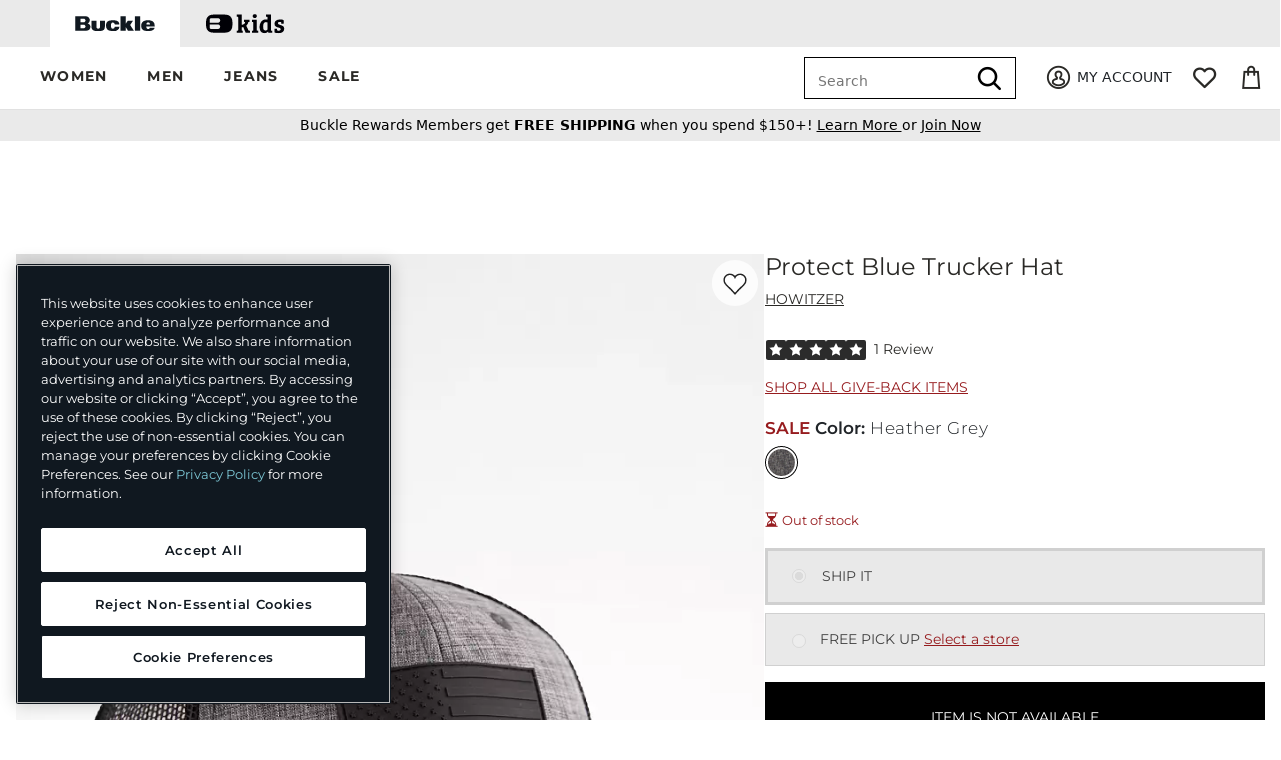

--- FILE ---
content_type: text/html;charset=UTF-8
request_url: https://imgs.signifyd.com/lm-vLZ27UMYoaUlH?24d844064d20bf1b=6Q8XsJ3tHjWJw6uHdfDGYtmQXRGlp8ywYU6qOMitJk4AOySVBoEavHywgYp78ORsJJwMjgL4VAxEovxKZpeRc5tEVQ1U9vo6di0exjiXljvaBupmOeA-nOpyBNaICYKAohUdXv5RB_DOM6TXiRupQ6Aem9ea8Azej83-A3o4VSHmNK3Q5QAGUV1T1_oqPoIabLRQWc-w9-wVFw
body_size: 15693
content:
<!DOCTYPE html><html lang="en"><title>empty</title><body><script type="text/javascript">var td_2C=td_2C||{};td_2C.td_6r=function(td_o,td_E){try{var td_g=[""];var td_x=0;for(var td_l=0;td_l<td_E.length;++td_l){td_g.push(String.fromCharCode(td_o.charCodeAt(td_x)^td_E.charCodeAt(td_l)));td_x++;
if(td_x>=td_o.length){td_x=0;}}return td_g.join("");}catch(td_Q){return null;}};td_2C.td_6M=function(td_K){if(!String||!String.fromCharCode||!parseInt){return null;}try{this.td_c=td_K;this.td_d="";this.td_f=function(td_N,td_F){if(0===this.td_d.length){var td_u=this.td_c.substr(0,32);
var td_s="";for(var td_n=32;td_n<td_K.length;td_n+=2){td_s+=String.fromCharCode(parseInt(td_K.substr(td_n,2),16));}this.td_d=td_2C.td_6r(td_u,td_s);}if(this.td_d.substr){return this.td_d.substr(td_N,td_F);
}};}catch(td_j){}return null;};td_2C.td_3M=function(td_F){if(td_F===null||td_F.length===null||!String||!String.fromCharCode){return null;}var td_x=null;try{var td_d="";var td_W=[];var td_P=String.fromCharCode(48)+String.fromCharCode(48)+String.fromCharCode(48);
var td_T=0;for(var td_D=0;td_D<td_F.length;++td_D){if(65+td_T>=126){td_T=0;}var td_N=(td_P+td_F.charCodeAt(td_T++)).slice(-3);td_W.push(td_N);}var td_c=td_W.join("");td_T=0;for(var td_D=0;td_D<td_c.length;
++td_D){if(65+td_T>=126){td_T=0;}var td_S=String.fromCharCode(65+td_T++);if(td_S!==[][[]]+""){td_d+=td_S;}}td_x=td_2C.td_6r(td_d,td_c);}catch(td_Q){return null;}return td_x;};td_2C.td_4d=function(td_H){if(td_H===null||td_H.length===null){return null;
}var td_V="";try{var td_P="";var td_v=0;for(var td_R=0;td_R<td_H.length;++td_R){if(65+td_v>=126){td_v=0;}var td_D=String.fromCharCode(65+td_v++);if(td_D!==[][[]]+""){td_P+=td_D;}}var td_n=td_2C.td_6r(td_P,td_H);
var td_y=td_n.match(/.{1,3}/g);for(var td_R=0;td_R<td_y.length;++td_R){td_V+=String.fromCharCode(parseInt(td_y[td_R],10));}}catch(td_I){return null;}return td_V;};td_2C.tdz_83315b5b983b49ecb7799e1b8037b5b5=new td_2C.td_6M("\x38\x33\x33\x31\x35\x62\x35\x62\x39\x38\x33\x62\x34\x39\x65\x63\x62\x37\x37\x39\x39\x65\x31\x62\x38\x30\x33\x37\x62\x35\x62\x35\x30\x38\x30\x33\x30\x33\x30\x31\x30\x35\x35\x32\x30\x35\x35\x32");
var td_Q=(function(){function td_mm(td_ky,td_Pl){td_ky=[td_ky[0]>>>16,td_ky[0]&65535,td_ky[1]>>>16,td_ky[1]&65535];td_Pl=[td_Pl[0]>>>16,td_Pl[0]&65535,td_Pl[1]>>>16,td_Pl[1]&65535];var td_MN=[0,0,0,0];
td_MN[3]+=td_ky[3]+td_Pl[3];td_MN[2]+=td_MN[3]>>>16;td_MN[3]&=65535;td_MN[2]+=td_ky[2]+td_Pl[2];td_MN[1]+=td_MN[2]>>>16;td_MN[2]&=65535;td_MN[1]+=td_ky[1]+td_Pl[1];td_MN[0]+=td_MN[1]>>>16;td_MN[1]&=65535;
td_MN[0]+=td_ky[0]+td_Pl[0];td_MN[0]&=65535;return[(td_MN[0]<<16)|td_MN[1],(td_MN[2]<<16)|td_MN[3]];}function td_lP(td_Ez,td_YE){td_Ez=[td_Ez[0]>>>16,td_Ez[0]&65535,td_Ez[1]>>>16,td_Ez[1]&65535];td_YE=[td_YE[0]>>>16,td_YE[0]&65535,td_YE[1]>>>16,td_YE[1]&65535];
var td_aQ=[0,0,0,0];td_aQ[3]+=td_Ez[3]*td_YE[3];td_aQ[2]+=td_aQ[3]>>>16;td_aQ[3]&=65535;td_aQ[2]+=td_Ez[2]*td_YE[3];td_aQ[1]+=td_aQ[2]>>>16;td_aQ[2]&=65535;td_aQ[2]+=td_Ez[3]*td_YE[2];td_aQ[1]+=td_aQ[2]>>>16;
td_aQ[2]&=65535;td_aQ[1]+=td_Ez[1]*td_YE[3];td_aQ[0]+=td_aQ[1]>>>16;td_aQ[1]&=65535;td_aQ[1]+=td_Ez[2]*td_YE[2];td_aQ[0]+=td_aQ[1]>>>16;td_aQ[1]&=65535;td_aQ[1]+=td_Ez[3]*td_YE[1];td_aQ[0]+=td_aQ[1]>>>16;
td_aQ[1]&=65535;td_aQ[0]+=(td_Ez[0]*td_YE[3])+(td_Ez[1]*td_YE[2])+(td_Ez[2]*td_YE[1])+(td_Ez[3]*td_YE[0]);td_aQ[0]&=65535;return[(td_aQ[0]<<16)|td_aQ[1],(td_aQ[2]<<16)|td_aQ[3]];}function td_GT(td_CO,td_PD){td_PD%=64;
if(td_PD===32){return[td_CO[1],td_CO[0]];}else{if(td_PD<32){return[(td_CO[0]<<td_PD)|(td_CO[1]>>>(32-td_PD)),(td_CO[1]<<td_PD)|(td_CO[0]>>>(32-td_PD))];}else{td_PD-=32;return[(td_CO[1]<<td_PD)|(td_CO[0]>>>(32-td_PD)),(td_CO[0]<<td_PD)|(td_CO[1]>>>(32-td_PD))];
}}}function td_vx(td_pj,td_o3){td_o3%=64;if(td_o3===0){return td_pj;}else{if(td_o3<32){return[(td_pj[0]<<td_o3)|(td_pj[1]>>>(32-td_o3)),td_pj[1]<<td_o3];}else{return[td_pj[1]<<(td_o3-32),0];}}}function td_A3(td_TE,td_mM){return[td_TE[0]^td_mM[0],td_TE[1]^td_mM[1]];
}function td_Pr(td_OX){td_OX=td_A3(td_OX,[0,td_OX[0]>>>1]);td_OX=td_lP(td_OX,[4283543511,3981806797]);td_OX=td_A3(td_OX,[0,td_OX[0]>>>1]);td_OX=td_lP(td_OX,[3301882366,444984403]);td_OX=td_A3(td_OX,[0,td_OX[0]>>>1]);
return td_OX;}function td_VN(td_LW,td_YB){td_LW=td_LW||"";td_YB=td_YB||0;var td_KS=td_LW.length%16;var td_pb=td_LW.length-td_KS;var td_rD=[0,td_YB];var td_Bu=[0,td_YB];var td_zf=[0,0];var td_yz=[0,0];var td_R7=[2277735313,289559509];
var td_ui=[1291169091,658871167];for(var td_JR=0;td_JR<td_pb;td_JR=td_JR+16){td_zf=[((td_LW.charCodeAt(td_JR+4)&255))|((td_LW.charCodeAt(td_JR+5)&255)<<8)|((td_LW.charCodeAt(td_JR+6)&255)<<16)|((td_LW.charCodeAt(td_JR+7)&255)<<24),((td_LW.charCodeAt(td_JR)&255))|((td_LW.charCodeAt(td_JR+1)&255)<<8)|((td_LW.charCodeAt(td_JR+2)&255)<<16)|((td_LW.charCodeAt(td_JR+3)&255)<<24)];
td_yz=[((td_LW.charCodeAt(td_JR+12)&255))|((td_LW.charCodeAt(td_JR+13)&255)<<8)|((td_LW.charCodeAt(td_JR+14)&255)<<16)|((td_LW.charCodeAt(td_JR+15)&255)<<24),((td_LW.charCodeAt(td_JR+8)&255))|((td_LW.charCodeAt(td_JR+9)&255)<<8)|((td_LW.charCodeAt(td_JR+10)&255)<<16)|((td_LW.charCodeAt(td_JR+11)&255)<<24)];
td_zf=td_lP(td_zf,td_R7);td_zf=td_GT(td_zf,31);td_zf=td_lP(td_zf,td_ui);td_rD=td_A3(td_rD,td_zf);td_rD=td_GT(td_rD,27);td_rD=td_mm(td_rD,td_Bu);td_rD=td_mm(td_lP(td_rD,[0,5]),[0,1390208809]);td_yz=td_lP(td_yz,td_ui);
td_yz=td_GT(td_yz,33);td_yz=td_lP(td_yz,td_R7);td_Bu=td_A3(td_Bu,td_yz);td_Bu=td_GT(td_Bu,31);td_Bu=td_mm(td_Bu,td_rD);td_Bu=td_mm(td_lP(td_Bu,[0,5]),[0,944331445]);}td_zf=[0,0];td_yz=[0,0];switch(td_KS){case 15:td_yz=td_A3(td_yz,td_vx([0,td_LW.charCodeAt(td_JR+14)],48));
case 14:td_yz=td_A3(td_yz,td_vx([0,td_LW.charCodeAt(td_JR+13)],40));case 13:td_yz=td_A3(td_yz,td_vx([0,td_LW.charCodeAt(td_JR+12)],32));case 12:td_yz=td_A3(td_yz,td_vx([0,td_LW.charCodeAt(td_JR+11)],24));
case 11:td_yz=td_A3(td_yz,td_vx([0,td_LW.charCodeAt(td_JR+10)],16));case 10:td_yz=td_A3(td_yz,td_vx([0,td_LW.charCodeAt(td_JR+9)],8));case 9:td_yz=td_A3(td_yz,[0,td_LW.charCodeAt(td_JR+8)]);td_yz=td_lP(td_yz,td_ui);
td_yz=td_GT(td_yz,33);td_yz=td_lP(td_yz,td_R7);td_Bu=td_A3(td_Bu,td_yz);case 8:td_zf=td_A3(td_zf,td_vx([0,td_LW.charCodeAt(td_JR+7)],56));case 7:td_zf=td_A3(td_zf,td_vx([0,td_LW.charCodeAt(td_JR+6)],48));
case 6:td_zf=td_A3(td_zf,td_vx([0,td_LW.charCodeAt(td_JR+5)],40));case 5:td_zf=td_A3(td_zf,td_vx([0,td_LW.charCodeAt(td_JR+4)],32));case 4:td_zf=td_A3(td_zf,td_vx([0,td_LW.charCodeAt(td_JR+3)],24));case 3:td_zf=td_A3(td_zf,td_vx([0,td_LW.charCodeAt(td_JR+2)],16));
case 2:td_zf=td_A3(td_zf,td_vx([0,td_LW.charCodeAt(td_JR+1)],8));case 1:td_zf=td_A3(td_zf,[0,td_LW.charCodeAt(td_JR)]);td_zf=td_lP(td_zf,td_R7);td_zf=td_GT(td_zf,31);td_zf=td_lP(td_zf,td_ui);td_rD=td_A3(td_rD,td_zf);
}td_rD=td_A3(td_rD,[0,td_LW.length]);td_Bu=td_A3(td_Bu,[0,td_LW.length]);td_rD=td_mm(td_rD,td_Bu);td_Bu=td_mm(td_Bu,td_rD);td_rD=td_Pr(td_rD);td_Bu=td_Pr(td_Bu);td_rD=td_mm(td_rD,td_Bu);td_Bu=td_mm(td_Bu,td_rD);
return(((typeof(td_2C.tdz_83315b5b983b49ecb7799e1b8037b5b5)!=="undefined"&&typeof(td_2C.tdz_83315b5b983b49ecb7799e1b8037b5b5.td_f)!=="undefined")?(td_2C.tdz_83315b5b983b49ecb7799e1b8037b5b5.td_f(0,8)):null)+(td_rD[0]>>>0).toString(16)).slice(-8)+(((typeof(td_2C.tdz_83315b5b983b49ecb7799e1b8037b5b5)!=="undefined"&&typeof(td_2C.tdz_83315b5b983b49ecb7799e1b8037b5b5.td_f)!=="undefined")?(td_2C.tdz_83315b5b983b49ecb7799e1b8037b5b5.td_f(0,8)):null)+(td_rD[1]>>>0).toString(16)).slice(-8)+(((typeof(td_2C.tdz_83315b5b983b49ecb7799e1b8037b5b5)!=="undefined"&&typeof(td_2C.tdz_83315b5b983b49ecb7799e1b8037b5b5.td_f)!=="undefined")?(td_2C.tdz_83315b5b983b49ecb7799e1b8037b5b5.td_f(0,8)):null)+(td_Bu[0]>>>0).toString(16)).slice(-8)+(((typeof(td_2C.tdz_83315b5b983b49ecb7799e1b8037b5b5)!=="undefined"&&typeof(td_2C.tdz_83315b5b983b49ecb7799e1b8037b5b5.td_f)!=="undefined")?(td_2C.tdz_83315b5b983b49ecb7799e1b8037b5b5.td_f(0,8)):null)+(td_Bu[1]>>>0).toString(16)).slice(-8);
}return{murmur3_hash128:td_VN};})();function td_1U(td_ld,td_P6){return td_Q.murmur3_hash128(td_ld,td_P6);}td_2C.tdz_8c1dfbc82e38427d9f9604cde4737e42=new td_2C.td_6M("\x38\x63\x31\x64\x66\x62\x63\x38\x32\x65\x33\x38\x34\x32\x37\x64\x39\x66\x39\x36\x30\x34\x63\x64\x65\x34\x37\x33\x37\x65\x34\x32\x35\x31\x30\x64\x34\x31\x31\x31\x31\x32\x34\x32\x30\x61\x34\x62\x31\x32\x30\x63\x35\x64\x34\x65\x35\x35\x35\x65\x35\x65\x30\x30\x31\x39\x31\x32\x34\x30\x34\x36\x35\x35\x35\x62\x30\x31\x30\x65\x30\x30\x35\x37\x34\x33\x30\x33\x30\x36\x35\x37\x30\x37\x30\x36\x30\x64\x35\x35\x30\x36\x35\x63\x35\x66\x30\x33\x30\x31\x35\x62\x35\x36\x30\x30\x35\x35\x36\x33\x35\x62\x35\x30\x35\x64\x30\x31\x35\x61\x31\x32\x31\x39\x37\x37\x34\x32\x34\x36\x30\x32\x31\x64\x33\x38\x34\x37\x34\x33\x34\x31\x35\x65\x30\x62\x35\x33");
td_3A=function(){var td_ZP=((typeof(td_2C.tdz_8c1dfbc82e38427d9f9604cde4737e42)!=="undefined"&&typeof(td_2C.tdz_8c1dfbc82e38427d9f9604cde4737e42.td_f)!=="undefined")?(td_2C.tdz_8c1dfbc82e38427d9f9604cde4737e42.td_f(0,21)):null);
var td_SW=typeof window===((typeof(td_2C.tdz_8c1dfbc82e38427d9f9604cde4737e42)!=="undefined"&&typeof(td_2C.tdz_8c1dfbc82e38427d9f9604cde4737e42.td_f)!=="undefined")?(td_2C.tdz_8c1dfbc82e38427d9f9604cde4737e42.td_f(21,6)):null);
var td_KX=td_SW?window:{};if(td_KX.JS_SHA256_NO_WINDOW){td_SW=false;}var td_hD=!td_KX.JS_SHA256_NO_ARRAY_BUFFER&&typeof ArrayBuffer!==[][[]]+"";var td_EY=((typeof(td_2C.tdz_8c1dfbc82e38427d9f9604cde4737e42)!=="undefined"&&typeof(td_2C.tdz_8c1dfbc82e38427d9f9604cde4737e42.td_f)!=="undefined")?(td_2C.tdz_8c1dfbc82e38427d9f9604cde4737e42.td_f(27,16)):null).split("");
var td_m5=[-2147483648,8388608,32768,128];var td_tU=[24,16,8,0];var td_H6=[1116352408,1899447441,3049323471,3921009573,961987163,1508970993,2453635748,2870763221,3624381080,310598401,607225278,1426881987,1925078388,2162078206,2614888103,3248222580,3835390401,4022224774,264347078,604807628,770255983,1249150122,1555081692,1996064986,2554220882,2821834349,2952996808,3210313671,3336571891,3584528711,113926993,338241895,666307205,773529912,1294757372,1396182291,1695183700,1986661051,2177026350,2456956037,2730485921,2820302411,3259730800,3345764771,3516065817,3600352804,4094571909,275423344,430227734,506948616,659060556,883997877,958139571,1322822218,1537002063,1747873779,1955562222,2024104815,2227730452,2361852424,2428436474,2756734187,3204031479,3329325298];
var td_Q=[];if(td_KX.JS_SHA256_NO_NODE_JS||!Array.isArray){Array.isArray=function(td_Md){return Object.prototype.toString.call(td_Md)===((typeof(td_2C.tdz_8c1dfbc82e38427d9f9604cde4737e42)!=="undefined"&&typeof(td_2C.tdz_8c1dfbc82e38427d9f9604cde4737e42.td_f)!=="undefined")?(td_2C.tdz_8c1dfbc82e38427d9f9604cde4737e42.td_f(43,14)):null);
};}if(td_hD&&(td_KX.JS_SHA256_NO_ARRAY_BUFFER_IS_VIEW||!ArrayBuffer.isView)){ArrayBuffer.isView=function(td_Qh){return typeof td_Qh===((typeof(td_2C.tdz_8c1dfbc82e38427d9f9604cde4737e42)!=="undefined"&&typeof(td_2C.tdz_8c1dfbc82e38427d9f9604cde4737e42.td_f)!=="undefined")?(td_2C.tdz_8c1dfbc82e38427d9f9604cde4737e42.td_f(21,6)):null)&&td_Qh.buffer&&td_Qh.buffer.constructor===ArrayBuffer;
};}instance=new td_uR(false,false);this.update=function(td_sx){instance.update(td_sx);};this.hash=function(td_u9){instance.update(td_u9);return instance.toString();};this.toString=function(){return instance.toString();
};function td_uR(){this.blocks=[0,0,0,0,0,0,0,0,0,0,0,0,0,0,0,0,0];this.h0=1779033703;this.h1=3144134277;this.h2=1013904242;this.h3=2773480762;this.h4=1359893119;this.h5=2600822924;this.h6=528734635;this.h7=1541459225;
this.block=this.start=this.bytes=this.hBytes=0;this.finalized=this.hashed=false;this.first=true;}td_uR.prototype.update=function(td_vI){if(this.finalized){return;}var td_Uq,td_OX=typeof td_vI;if(td_OX!==((typeof(td_2C.tdz_8c1dfbc82e38427d9f9604cde4737e42)!=="undefined"&&typeof(td_2C.tdz_8c1dfbc82e38427d9f9604cde4737e42.td_f)!=="undefined")?(td_2C.tdz_8c1dfbc82e38427d9f9604cde4737e42.td_f(57,6)):null)){if(td_OX===((typeof(td_2C.tdz_8c1dfbc82e38427d9f9604cde4737e42)!=="undefined"&&typeof(td_2C.tdz_8c1dfbc82e38427d9f9604cde4737e42.td_f)!=="undefined")?(td_2C.tdz_8c1dfbc82e38427d9f9604cde4737e42.td_f(21,6)):null)){if(td_vI===null){throw new Error(td_ZP);
}else{if(td_hD&&td_vI.constructor===ArrayBuffer){td_vI=new Uint8Array(td_vI);}else{if(!Array.isArray(td_vI)){if(!td_hD||!ArrayBuffer.isView(td_vI)){throw new Error(td_ZP);}}}}}else{throw new Error(td_ZP);
}td_Uq=true;}var td_yz,td_L7=0,td_Nh,td_Rk=td_vI.length,td_Mp=this.blocks;while(td_L7<td_Rk){if(this.hashed){this.hashed=false;td_Mp[0]=this.block;td_Mp[16]=td_Mp[1]=td_Mp[2]=td_Mp[3]=td_Mp[4]=td_Mp[5]=td_Mp[6]=td_Mp[7]=td_Mp[8]=td_Mp[9]=td_Mp[10]=td_Mp[11]=td_Mp[12]=td_Mp[13]=td_Mp[14]=td_Mp[15]=0;
}if(td_Uq){for(td_Nh=this.start;td_L7<td_Rk&&td_Nh<64;++td_L7){td_Mp[td_Nh>>2]|=td_vI[td_L7]<<td_tU[td_Nh++&3];}}else{for(td_Nh=this.start;td_L7<td_Rk&&td_Nh<64;++td_L7){td_yz=td_vI.charCodeAt(td_L7);if(td_yz<128){td_Mp[td_Nh>>2]|=td_yz<<td_tU[td_Nh++&3];
}else{if(td_yz<2048){td_Mp[td_Nh>>2]|=(192|(td_yz>>6))<<td_tU[td_Nh++&3];td_Mp[td_Nh>>2]|=(128|(td_yz&63))<<td_tU[td_Nh++&3];}else{if(td_yz<55296||td_yz>=57344){td_Mp[td_Nh>>2]|=(224|(td_yz>>12))<<td_tU[td_Nh++&3];
td_Mp[td_Nh>>2]|=(128|((td_yz>>6)&63))<<td_tU[td_Nh++&3];td_Mp[td_Nh>>2]|=(128|(td_yz&63))<<td_tU[td_Nh++&3];}else{td_yz=65536+(((td_yz&1023)<<10)|(td_vI.charCodeAt(++td_L7)&1023));td_Mp[td_Nh>>2]|=(240|(td_yz>>18))<<td_tU[td_Nh++&3];
td_Mp[td_Nh>>2]|=(128|((td_yz>>12)&63))<<td_tU[td_Nh++&3];td_Mp[td_Nh>>2]|=(128|((td_yz>>6)&63))<<td_tU[td_Nh++&3];td_Mp[td_Nh>>2]|=(128|(td_yz&63))<<td_tU[td_Nh++&3];}}}}}this.lastByteIndex=td_Nh;this.bytes+=td_Nh-this.start;
if(td_Nh>=64){this.block=td_Mp[16];this.start=td_Nh-64;this.hash();this.hashed=true;}else{this.start=td_Nh;}}if(this.bytes>4294967295){this.hBytes+=this.bytes/4294967296<<0;this.bytes=this.bytes%4294967296;
}return this;};td_uR.prototype.finalize=function(){if(this.finalized){return;}this.finalized=true;var td_uo=this.blocks,td_Rc=this.lastByteIndex;td_uo[16]=this.block;td_uo[td_Rc>>2]|=td_m5[td_Rc&3];this.block=td_uo[16];
if(td_Rc>=56){if(!this.hashed){this.hash();}td_uo[0]=this.block;td_uo[16]=td_uo[1]=td_uo[2]=td_uo[3]=td_uo[4]=td_uo[5]=td_uo[6]=td_uo[7]=td_uo[8]=td_uo[9]=td_uo[10]=td_uo[11]=td_uo[12]=td_uo[13]=td_uo[14]=td_uo[15]=0;
}td_uo[14]=this.hBytes<<3|this.bytes>>>29;td_uo[15]=this.bytes<<3;this.hash();};td_uR.prototype.hash=function(){var td_hS=this.h0,td_Jq=this.h1,td_K0=this.h2,td_vK=this.h3,td_H2=this.h4,td_d4=this.h5,td_iu=this.h6,td_oh=this.h7,td_Xz=this.blocks,td_Md,td_e3,td_be,td_gc,td_fS,td_HF,td_Ds,td_aZ,td_mu,td_Ld,td_Ir;
for(td_Md=16;td_Md<64;++td_Md){td_fS=td_Xz[td_Md-15];td_e3=((td_fS>>>7)|(td_fS<<25))^((td_fS>>>18)|(td_fS<<14))^(td_fS>>>3);td_fS=td_Xz[td_Md-2];td_be=((td_fS>>>17)|(td_fS<<15))^((td_fS>>>19)|(td_fS<<13))^(td_fS>>>10);
td_Xz[td_Md]=td_Xz[td_Md-16]+td_e3+td_Xz[td_Md-7]+td_be<<0;}td_Ir=td_Jq&td_K0;for(td_Md=0;td_Md<64;td_Md+=4){if(this.first){td_aZ=704751109;td_fS=td_Xz[0]-210244248;td_oh=td_fS-1521486534<<0;td_vK=td_fS+143694565<<0;
this.first=false;}else{td_e3=((td_hS>>>2)|(td_hS<<30))^((td_hS>>>13)|(td_hS<<19))^((td_hS>>>22)|(td_hS<<10));td_be=((td_H2>>>6)|(td_H2<<26))^((td_H2>>>11)|(td_H2<<21))^((td_H2>>>25)|(td_H2<<7));td_aZ=td_hS&td_Jq;
td_gc=td_aZ^(td_hS&td_K0)^td_Ir;td_Ds=(td_H2&td_d4)^(~td_H2&td_iu);td_fS=td_oh+td_be+td_Ds+td_H6[td_Md]+td_Xz[td_Md];td_HF=td_e3+td_gc;td_oh=td_vK+td_fS<<0;td_vK=td_fS+td_HF<<0;}td_e3=((td_vK>>>2)|(td_vK<<30))^((td_vK>>>13)|(td_vK<<19))^((td_vK>>>22)|(td_vK<<10));
td_be=((td_oh>>>6)|(td_oh<<26))^((td_oh>>>11)|(td_oh<<21))^((td_oh>>>25)|(td_oh<<7));td_mu=td_vK&td_hS;td_gc=td_mu^(td_vK&td_Jq)^td_aZ;td_Ds=(td_oh&td_H2)^(~td_oh&td_d4);td_fS=td_iu+td_be+td_Ds+td_H6[td_Md+1]+td_Xz[td_Md+1];
td_HF=td_e3+td_gc;td_iu=td_K0+td_fS<<0;td_K0=td_fS+td_HF<<0;td_e3=((td_K0>>>2)|(td_K0<<30))^((td_K0>>>13)|(td_K0<<19))^((td_K0>>>22)|(td_K0<<10));td_be=((td_iu>>>6)|(td_iu<<26))^((td_iu>>>11)|(td_iu<<21))^((td_iu>>>25)|(td_iu<<7));
td_Ld=td_K0&td_vK;td_gc=td_Ld^(td_K0&td_hS)^td_mu;td_Ds=(td_iu&td_oh)^(~td_iu&td_H2);td_fS=td_d4+td_be+td_Ds+td_H6[td_Md+2]+td_Xz[td_Md+2];td_HF=td_e3+td_gc;td_d4=td_Jq+td_fS<<0;td_Jq=td_fS+td_HF<<0;td_e3=((td_Jq>>>2)|(td_Jq<<30))^((td_Jq>>>13)|(td_Jq<<19))^((td_Jq>>>22)|(td_Jq<<10));
td_be=((td_d4>>>6)|(td_d4<<26))^((td_d4>>>11)|(td_d4<<21))^((td_d4>>>25)|(td_d4<<7));td_Ir=td_Jq&td_K0;td_gc=td_Ir^(td_Jq&td_vK)^td_Ld;td_Ds=(td_d4&td_iu)^(~td_d4&td_oh);td_fS=td_H2+td_be+td_Ds+td_H6[td_Md+3]+td_Xz[td_Md+3];
td_HF=td_e3+td_gc;td_H2=td_hS+td_fS<<0;td_hS=td_fS+td_HF<<0;}this.h0=this.h0+td_hS<<0;this.h1=this.h1+td_Jq<<0;this.h2=this.h2+td_K0<<0;this.h3=this.h3+td_vK<<0;this.h4=this.h4+td_H2<<0;this.h5=this.h5+td_d4<<0;
this.h6=this.h6+td_iu<<0;this.h7=this.h7+td_oh<<0;};td_uR.prototype.hex=function(){this.finalize();var td_lQ=this.h0,td_rd=this.h1,td_gl=this.h2,td_kW=this.h3,td_bL=this.h4,td_ST=this.h5,td_pt=this.h6,td_uX=this.h7;
var td_GE=td_EY[(td_lQ>>28)&15]+td_EY[(td_lQ>>24)&15]+td_EY[(td_lQ>>20)&15]+td_EY[(td_lQ>>16)&15]+td_EY[(td_lQ>>12)&15]+td_EY[(td_lQ>>8)&15]+td_EY[(td_lQ>>4)&15]+td_EY[td_lQ&15]+td_EY[(td_rd>>28)&15]+td_EY[(td_rd>>24)&15]+td_EY[(td_rd>>20)&15]+td_EY[(td_rd>>16)&15]+td_EY[(td_rd>>12)&15]+td_EY[(td_rd>>8)&15]+td_EY[(td_rd>>4)&15]+td_EY[td_rd&15]+td_EY[(td_gl>>28)&15]+td_EY[(td_gl>>24)&15]+td_EY[(td_gl>>20)&15]+td_EY[(td_gl>>16)&15]+td_EY[(td_gl>>12)&15]+td_EY[(td_gl>>8)&15]+td_EY[(td_gl>>4)&15]+td_EY[td_gl&15]+td_EY[(td_kW>>28)&15]+td_EY[(td_kW>>24)&15]+td_EY[(td_kW>>20)&15]+td_EY[(td_kW>>16)&15]+td_EY[(td_kW>>12)&15]+td_EY[(td_kW>>8)&15]+td_EY[(td_kW>>4)&15]+td_EY[td_kW&15]+td_EY[(td_bL>>28)&15]+td_EY[(td_bL>>24)&15]+td_EY[(td_bL>>20)&15]+td_EY[(td_bL>>16)&15]+td_EY[(td_bL>>12)&15]+td_EY[(td_bL>>8)&15]+td_EY[(td_bL>>4)&15]+td_EY[td_bL&15]+td_EY[(td_ST>>28)&15]+td_EY[(td_ST>>24)&15]+td_EY[(td_ST>>20)&15]+td_EY[(td_ST>>16)&15]+td_EY[(td_ST>>12)&15]+td_EY[(td_ST>>8)&15]+td_EY[(td_ST>>4)&15]+td_EY[td_ST&15]+td_EY[(td_pt>>28)&15]+td_EY[(td_pt>>24)&15]+td_EY[(td_pt>>20)&15]+td_EY[(td_pt>>16)&15]+td_EY[(td_pt>>12)&15]+td_EY[(td_pt>>8)&15]+td_EY[(td_pt>>4)&15]+td_EY[td_pt&15];
td_GE+=td_EY[(td_uX>>28)&15]+td_EY[(td_uX>>24)&15]+td_EY[(td_uX>>20)&15]+td_EY[(td_uX>>16)&15]+td_EY[(td_uX>>12)&15]+td_EY[(td_uX>>8)&15]+td_EY[(td_uX>>4)&15]+td_EY[td_uX&15];return td_GE;};td_uR.prototype.toString=td_uR.prototype.hex;
};td_2C.tdz_18f026224a8d4f779751ba900923bf05=new td_2C.td_6M("\x31\x38\x66\x30\x32\x36\x32\x32\x34\x61\x38\x64\x34\x66\x37\x37\x39\x37\x35\x31\x62\x61\x39\x30\x30\x39\x32\x33\x62\x66\x30\x35\x35\x34\x35\x63\x35\x31\x30\x33\x35\x34\x30\x34\x30\x32\x35\x37\x35\x30\x30\x33\x35\x65\x35\x36\x35\x36\x35\x31\x30\x34\x31\x31\x35\x35\x35\x36\x36\x61\x35\x65\x30\x65\x30\x35\x30\x34\x31\x36\x35\x61\x35\x66\x30\x66\x35\x66\x31\x31\x30\x34\x30\x64\x31\x33\x35\x62\x35\x61\x35\x62\x35\x63\x34\x31\x35\x37\x30\x66");
var td_2C=td_2C||{};if(typeof td_2C.td_6H===[][[]]+""){td_2C.td_6H=[];}function td_0s(td_Td){try{if(window.localStorage){var td_Ym=null;var td_Jl=null;var td_js=window.localStorage.getItem(((typeof(td_2C.tdz_18f026224a8d4f779751ba900923bf05)!=="undefined"&&typeof(td_2C.tdz_18f026224a8d4f779751ba900923bf05.td_f)!=="undefined")?(td_2C.tdz_18f026224a8d4f779751ba900923bf05.td_f(0,15)):null));
if(td_js!==null){var td_dF=td_js.split("_");if(td_dF.length===2){var td_Vo=td_dF[1];if(td_Vo<td_y()){window.localStorage.setItem(((typeof(td_2C.tdz_18f026224a8d4f779751ba900923bf05)!=="undefined"&&typeof(td_2C.tdz_18f026224a8d4f779751ba900923bf05.td_f)!=="undefined")?(td_2C.tdz_18f026224a8d4f779751ba900923bf05.td_f(0,15)):null),td_3k);
td_Ym=td_3k.split("_")[0];td_Jl=td_dF[0];}else{td_Ym=td_dF[0];}}else{if(td_dF.length===1){window.localStorage.setItem(((typeof(td_2C.tdz_18f026224a8d4f779751ba900923bf05)!=="undefined"&&typeof(td_2C.tdz_18f026224a8d4f779751ba900923bf05.td_f)!=="undefined")?(td_2C.tdz_18f026224a8d4f779751ba900923bf05.td_f(0,15)):null),td_dF[0]+"_"+td_3k.split("_")[1]);
td_Ym=td_dF[0];}else{window.localStorage.setItem(((typeof(td_2C.tdz_18f026224a8d4f779751ba900923bf05)!=="undefined"&&typeof(td_2C.tdz_18f026224a8d4f779751ba900923bf05.td_f)!=="undefined")?(td_2C.tdz_18f026224a8d4f779751ba900923bf05.td_f(0,15)):null),td_3k);
td_Ym=td_3k.split("_")[0];}}}else{window.localStorage.setItem(((typeof(td_2C.tdz_18f026224a8d4f779751ba900923bf05)!=="undefined"&&typeof(td_2C.tdz_18f026224a8d4f779751ba900923bf05.td_f)!=="undefined")?(td_2C.tdz_18f026224a8d4f779751ba900923bf05.td_f(0,15)):null),td_3k);
td_Ym=td_3k.split("_")[0];}var td_XE="";if(td_Jl!==null){td_XE=((typeof(td_2C.tdz_18f026224a8d4f779751ba900923bf05)!=="undefined"&&typeof(td_2C.tdz_18f026224a8d4f779751ba900923bf05.td_f)!=="undefined")?(td_2C.tdz_18f026224a8d4f779751ba900923bf05.td_f(15,8)):null)+td_Jl;
}var td_tK=td_2w+td_XE;if(typeof td_Td!==[][[]]+""&&td_Td===true){td_tK+=((typeof(td_2C.tdz_18f026224a8d4f779751ba900923bf05)!=="undefined"&&typeof(td_2C.tdz_18f026224a8d4f779751ba900923bf05.td_f)!=="undefined")?(td_2C.tdz_18f026224a8d4f779751ba900923bf05.td_f(23,4)):null)+td_2C.td_3u(((typeof(td_2C.tdz_18f026224a8d4f779751ba900923bf05)!=="undefined"&&typeof(td_2C.tdz_18f026224a8d4f779751ba900923bf05.td_f)!=="undefined")?(td_2C.tdz_18f026224a8d4f779751ba900923bf05.td_f(27,4)):null)+td_Ym,td_6n);
}else{td_Td=false;td_tK+=((typeof(td_2C.tdz_18f026224a8d4f779751ba900923bf05)!=="undefined"&&typeof(td_2C.tdz_18f026224a8d4f779751ba900923bf05.td_f)!=="undefined")?(td_2C.tdz_18f026224a8d4f779751ba900923bf05.td_f(31,4)):null)+td_2C.td_3u(((typeof(td_2C.tdz_18f026224a8d4f779751ba900923bf05)!=="undefined"&&typeof(td_2C.tdz_18f026224a8d4f779751ba900923bf05.td_f)!=="undefined")?(td_2C.tdz_18f026224a8d4f779751ba900923bf05.td_f(35,4)):null)+td_Ym,td_6n);
}td_3N(td_tK,document);if(typeof td_3d!==[][[]]+""){td_3d(td_Td);}return td_tK;}}catch(td_jS){}}function td_6e(){td_2C.td_0C();td_2C.td_3a(document);td_j();td_0s(true);}td_2C.td_6H.push(function(){var td_0l= new td_2C.td_6M("[base64]");td_2w=(td_0l)?td_0l.td_f(0,210):null;td_6n=(td_0l)?td_0l.td_f(256,32):null;td_3k=(td_0l)?td_0l.td_f(210,46):null;});td_2C.tdz_eabd05deb35748a4a63a655e7e1aaa47=new td_2C.td_6M("\x65\x61\x62\x64\x30\x35\x64\x65\x62\x33\x35\x37\x34\x38\x61\x34\x61\x36\x33\x61\x36\x35\x35\x65\x37\x65\x31\x61\x61\x61\x34\x37\x34\x35\x32\x65\x33\x32\x33\x36\x31\x66\x31\x35\x32\x62\x33\x35\x33\x30\x37\x63\x34\x35\x35\x32\x34\x36\x35\x39\x34\x31\x37\x62\x33\x31\x36\x32\x31\x63\x34\x31\x37\x39\x36\x35\x36\x31\x32\x61\x34\x37\x30\x30\x34\x33\x30\x30\x34\x31\x33\x35\x35\x62\x34\x32\x30\x36\x30\x39\x32\x64\x31\x34\x35\x35\x34\x37\x30\x35\x34\x35\x32\x66\x35\x61\x35\x62\x35\x65\x37\x31\x35\x63\x30\x36\x35\x31\x34\x65\x37\x33\x35\x37\x30\x36\x35\x33\x37\x30\x35\x31\x30\x32\x31\x38\x32\x30\x35\x35\x30\x36\x32\x34\x30\x35\x35\x33\x37\x36\x34\x61\x32\x34\x30\x36\x30\x33\x37\x31\x37\x30\x30\x30\x30\x32\x30\x62\x37\x63\x36\x36\x31\x38\x37\x31\x35\x63\x30\x36\x35\x64\x32\x65\x36\x35\x36\x61\x30\x30\x37\x34\x34\x37\x35\x61\x31\x32\x34\x34\x30\x30\x34\x33\x33\x38\x30\x30\x30\x66\x35\x30\x35\x32\x31\x64\x33\x32\x30\x33\x30\x39\x34\x33\x34\x30\x30\x61\x30\x32\x32\x30\x34\x31\x35\x61\x34\x30\x34\x37\x35\x64\x31\x33\x36\x31\x32\x32\x37\x34\x34\x31\x30\x65\x34\x31\x34\x36\x35\x30\x31\x37\x36\x32\x32\x36\x37\x63\x30\x65\x30\x33\x30\x38\x35\x38\x35\x32\x33\x35\x31\x34\x30\x34\x30\x32\x35\x39\x35\x62\x32\x37\x30\x64\x31\x30\x35\x63\x35\x38\x35\x32\x37\x62\x35\x35\x30\x66\x35\x64\x33\x36\x35\x33\x35\x31\x32\x65\x35\x62\x35\x62\x35\x63\x33\x32\x35\x32\x30\x37\x31\x65\x32\x37\x31\x39\x30\x38\x37\x62\x36\x34\x32\x33\x30\x38\x31\x30\x30\x31\x35\x36\x35\x61\x31\x63\x32\x36\x31\x30\x35\x61\x37\x61\x36\x34\x36\x63\x35\x31\x30\x30\x35\x62\x32\x63\x35\x66\x31\x63\x32\x63\x35\x66\x34\x30\x35\x63\x32\x37\x34\x35\x30\x61\x34\x36\x31\x32\x30\x34\x31\x33\x37\x35\x34\x37\x31\x35\x30\x64\x30\x37\x33\x37\x35\x31\x35\x33\x30\x35\x31\x37\x30\x62\x36\x35\x35\x30\x34\x35\x34\x37\x35\x31\x30\x65\x35\x61\x30\x38\x37\x35\x35\x32\x30\x33\x37\x64\x37\x31\x37\x30\x32\x65\x35\x38\x30\x62\x34\x30\x31\x34\x30\x34\x31\x33\x35\x62\x34\x35\x32\x36\x30\x30\x30\x66\x30\x64\x35\x65\x35\x61\x32\x61\x30\x30\x31\x36\x34\x30\x35\x36\x35\x36\x34\x34\x35\x64\x32\x63\x36\x37\x32\x38\x37\x33\x37\x36\x31\x39\x34\x36\x35\x39\x35\x61\x31\x37\x35\x32\x31\x37\x37\x38\x32\x34\x32\x63\x30\x65\x35\x36\x35\x65\x30\x39\x30\x34\x33\x36\x31\x36\x35\x39\x35\x31\x30\x31\x30\x62\x31\x36\x34\x31\x34\x33\x37\x30\x35\x31\x35\x62\x30\x61\x35\x62\x32\x63\x35\x39\x34\x39\x30\x38\x35\x61\x35\x39\x35\x34\x33\x32\x35\x65\x30\x62\x36\x36\x30\x38\x30\x66\x30\x35\x35\x62\x34\x30\x31\x36\x32\x63\x30\x33\x30\x37\x36\x37\x35\x63\x30\x61\x30\x31\x30\x64\x34\x34\x34\x36\x31\x37\x36\x34\x35\x30\x30\x65\x35\x61\x30\x34\x37\x37\x35\x64\x30\x35\x34\x34\x35\x61\x35\x63\x30\x31\x37\x38\x31\x35\x35\x34\x30\x66\x32\x33\x33\x32\x37\x30\x36\x34\x31\x30\x30\x66\x32\x64\x33\x37\x37\x63\x35\x63\x30\x61\x31\x30\x31\x61\x31\x33\x35\x34\x34\x35\x35\x39\x37\x34\x30\x38\x35\x61\x31\x34\x34\x65\x37\x31\x30\x64\x35\x37\x35\x36\x35\x65\x32\x37\x35\x32\x31\x37\x34\x33\x31\x38\x30\x38\x33\x31\x35\x63\x35\x38\x30\x62\x30\x34\x30\x62\x33\x34\x35\x38\x35\x61\x30\x61\x30\x30\x34\x64\x35\x61\x36\x35\x35\x38\x35\x30\x35\x31\x33\x31\x35\x35\x30\x35\x37\x61\x35\x61\x30\x66\x34\x33\x34\x64\x31\x35\x30\x34\x35\x36\x31\x37\x35\x32\x30\x39\x33\x36\x30\x38\x35\x61\x35\x33\x30\x61\x31\x36\x31\x31\x34\x34\x30\x31\x30\x35\x33\x33\x30\x63\x30\x63\x35\x37\x35\x61\x34\x30\x34\x37\x31\x38\x35\x39\x31\x61\x35\x30\x36\x31\x35\x61\x30\x66\x35\x32\x35\x61\x34\x32\x31\x36\x31\x37\x35\x64\x36\x36\x30\x38\x30\x66\x30\x35\x35\x62\x34\x30\x31\x36\x34\x31\x35\x35\x33\x33\x35\x39\x35\x62\x30\x30\x30\x61\x31\x35\x34\x30\x31\x35\x36\x31\x35\x64\x34\x62\x31\x35\x35\x35\x33\x36\x35\x66\x35\x64\x30\x35\x35\x39\x34\x32\x34\x36\x34\x35\x36\x34\x30\x30\x34\x33\x31\x37\x30\x34\x31\x33\x31\x34\x30\x35\x35\x35\x35\x31\x35\x31\x33\x33\x35\x39\x35\x62\x30\x30\x30\x61\x31\x35\x34\x30\x31\x35\x36\x66\x36\x34\x36\x66\x30\x38\x35\x61\x30\x35\x35\x39\x34\x34\x31\x32\x31\x36\x30\x37\x30\x35\x35\x35\x30\x37\x33\x32\x35\x38\x30\x66\x30\x35\x30\x65\x34\x33\x34\x34\x34\x35\x32\x63\x32\x37\x33\x33\x35\x39\x35\x62\x30\x30\x30\x61\x31\x35\x34\x30\x31\x35\x30\x65\x30\x63\x36\x66\x30\x38\x35\x61\x30\x35\x35\x39\x34\x34\x31\x32\x31\x36\x30\x63\x30\x30\x33\x32\x35\x65\x30\x62\x35\x35\x30\x65\x31\x36\x31\x32\x31\x34\x37\x39\x33\x31\x34\x31\x35\x36\x34\x61\x30\x30\x36\x32\x30\x64\x30\x62\x30\x36\x35\x63\x34\x32\x34\x34\x31\x34\x37\x62\x32\x34\x36\x33\x30\x38\x35\x38\x35\x37\x30\x65\x34\x31\x34\x36\x31\x35\x35\x36\x31\x39\x35\x34\x30\x30\x32\x63\x30\x30\x30\x32\x31\x34\x37\x38\x33\x36\x34\x31\x33\x61\x32\x39\x35\x31\x35\x36\x34\x34\x32\x61\x33\x31\x36\x34\x35\x63\x35\x39\x35\x30\x35\x37\x31\x36\x34\x37\x34\x31\x36\x36\x35\x62\x30\x65\x35\x38\x35\x30\x31\x35\x35\x33\x31\x39\x35\x35\x36\x36\x30\x38\x30\x66\x30\x35\x35\x62\x34\x30\x31\x36\x34\x31\x33\x32\x30\x63\x35\x66\x35\x62\x30\x31\x34\x35\x35\x35\x31\x64\x30\x35\x36\x30\x35\x64\x35\x36\x30\x35\x35\x62\x31\x36\x34\x35\x31\x33\x33\x31\x35\x65\x35\x61\x35\x62\x30\x30\x31\x37\x35\x64\x31\x66\x35\x31\x33\x36\x30\x38\x35\x61\x35\x33\x30\x61\x31\x36\x31\x31\x34\x34\x36\x30\x35\x64\x30\x62\x30\x62\x30\x37\x31\x33\x30\x64\x31\x39\x30\x35\x36\x66\x30\x38\x35\x61\x30\x35\x35\x39\x34\x34\x31\x32\x31\x36\x36\x35\x35\x64\x30\x61\x35\x39\x30\x30\x31\x31\x35\x30\x35\x31\x34\x66\x30\x34\x34\x32\x30\x62\x30\x61\x30\x63\x30\x62\x34\x37\x35\x62\x33\x33\x30\x63\x30\x63\x35\x37\x35\x61\x34\x30\x34\x37\x31\x38\x35\x30\x30\x35\x32\x63\x35\x37\x35\x30\x32\x38\x35\x38\x34\x31\x35\x30\x30\x39\x36\x31\x30\x63\x34\x32\x30\x38\x30\x65\x30\x66\x37\x62\x36\x34\x30\x63\x33\x31\x30\x33\x30\x30\x31\x30\x36\x64\x34\x34\x30\x63\x32\x64\x36\x30\x31\x35\x37\x38\x36\x34\x36\x61\x30\x38\x34\x37\x34\x31\x35\x38\x35\x63\x31\x35\x31\x36\x35\x34\x31\x35\x31\x33\x35\x36\x30\x39\x35\x38\x30\x35\x34\x31\x33\x34\x36\x36\x37\x62\x30\x61\x30\x33\x30\x38\x30\x31\x35\x33\x34\x31\x33\x66\x30\x61\x30\x30\x35\x39\x35\x30\x35\x34\x34\x30\x31\x38\x33\x32\x35\x35\x30\x37\x35\x37\x34\x31\x30\x38\x36\x34\x35\x30\x35\x38\x30\x61\x34\x33\x30\x30\x37\x66\x30\x65\x31\x35\x30\x38\x35\x32\x35\x65\x30\x36\x30\x30\x31\x36\x30\x64\x35\x66\x35\x62\x33\x39\x31\x36\x30\x33\x35\x35\x35\x34\x34\x35\x35\x64\x35\x61\x31\x33\x35\x35\x31\x37\x35\x33\x30\x39\x34\x65\x31\x39\x37\x37\x34\x37\x30\x34\x34\x31\x30\x30\x35\x34\x30\x35\x30\x36\x30\x34\x30\x65\x31\x38\x34\x61\x31\x31\x31\x37\x30\x32\x35\x36\x35\x63\x30\x61\x35\x66\x34\x64\x31\x63\x35\x63\x36\x37\x35\x63\x35\x37\x30\x66\x35\x31\x34\x65\x35\x66\x36\x33\x30\x30\x35\x32\x34\x36\x34\x31\x31\x37\x35\x65\x30\x62\x35\x36\x30\x38\x33\x31\x30\x30\x35\x30\x31\x37\x33\x64\x31\x31\x30\x65\x30\x35\x34\x34\x35\x33\x30\x62\x31\x37\x30\x66\x36\x35\x35\x30\x34\x35\x34\x37\x35\x31\x30\x65\x35\x61\x32\x30\x35\x38\x35\x37\x31\x33\x35\x39\x35\x63\x35\x31\x34\x35\x30\x36\x35\x64\x34\x31\x31\x39\x34\x31\x33\x32\x35\x31\x35\x30\x30\x61\x30\x34\x34\x32\x32\x32\x35\x63\x34\x30\x30\x31\x30\x62\x31\x36\x31\x33\x37\x63\x35\x34\x35\x62\x35\x36\x31\x32");
var td_2C=td_2C||{};var td_o=0;var td_h=1;var td_c=2;var td_M=3;var td_J=4;td_2C.td_3L=td_o;var td_6F={td_3O:function(){if(typeof navigator!==[][[]]+""){this.td_T(navigator.userAgent,navigator.vendor,navigator.platform,navigator.appVersion,window.opera);
}},td_T:function(td_p,td_g,td_t,td_V,td_a){this.td_U=[{string:td_p,subString:((typeof(td_2C.tdz_eabd05deb35748a4a63a655e7e1aaa47)!=="undefined"&&typeof(td_2C.tdz_eabd05deb35748a4a63a655e7e1aaa47.td_f)!=="undefined")?(td_2C.tdz_eabd05deb35748a4a63a655e7e1aaa47.td_f(0,5)):null),versionSearch:((typeof(td_2C.tdz_eabd05deb35748a4a63a655e7e1aaa47)!=="undefined"&&typeof(td_2C.tdz_eabd05deb35748a4a63a655e7e1aaa47.td_f)!=="undefined")?(td_2C.tdz_eabd05deb35748a4a63a655e7e1aaa47.td_f(5,4)):null),identity:((typeof(td_2C.tdz_eabd05deb35748a4a63a655e7e1aaa47)!=="undefined"&&typeof(td_2C.tdz_eabd05deb35748a4a63a655e7e1aaa47.td_f)!=="undefined")?(td_2C.tdz_eabd05deb35748a4a63a655e7e1aaa47.td_f(9,5)):null)},{string:td_p,subString:((typeof(td_2C.tdz_eabd05deb35748a4a63a655e7e1aaa47)!=="undefined"&&typeof(td_2C.tdz_eabd05deb35748a4a63a655e7e1aaa47.td_f)!=="undefined")?(td_2C.tdz_eabd05deb35748a4a63a655e7e1aaa47.td_f(14,5)):null),versionSearch:((typeof(td_2C.tdz_eabd05deb35748a4a63a655e7e1aaa47)!=="undefined"&&typeof(td_2C.tdz_eabd05deb35748a4a63a655e7e1aaa47.td_f)!=="undefined")?(td_2C.tdz_eabd05deb35748a4a63a655e7e1aaa47.td_f(19,4)):null),identity:((typeof(td_2C.tdz_eabd05deb35748a4a63a655e7e1aaa47)!=="undefined"&&typeof(td_2C.tdz_eabd05deb35748a4a63a655e7e1aaa47.td_f)!=="undefined")?(td_2C.tdz_eabd05deb35748a4a63a655e7e1aaa47.td_f(23,11)):null)},{string:td_p,subString:((typeof(td_2C.tdz_eabd05deb35748a4a63a655e7e1aaa47)!=="undefined"&&typeof(td_2C.tdz_eabd05deb35748a4a63a655e7e1aaa47.td_f)!=="undefined")?(td_2C.tdz_eabd05deb35748a4a63a655e7e1aaa47.td_f(34,10)):null),versionSearch:((typeof(td_2C.tdz_eabd05deb35748a4a63a655e7e1aaa47)!=="undefined"&&typeof(td_2C.tdz_eabd05deb35748a4a63a655e7e1aaa47.td_f)!=="undefined")?(td_2C.tdz_eabd05deb35748a4a63a655e7e1aaa47.td_f(34,10)):null),identity:((typeof(td_2C.tdz_eabd05deb35748a4a63a655e7e1aaa47)!=="undefined"&&typeof(td_2C.tdz_eabd05deb35748a4a63a655e7e1aaa47.td_f)!=="undefined")?(td_2C.tdz_eabd05deb35748a4a63a655e7e1aaa47.td_f(34,10)):null)},{string:td_p,subString:((typeof(td_2C.tdz_eabd05deb35748a4a63a655e7e1aaa47)!=="undefined"&&typeof(td_2C.tdz_eabd05deb35748a4a63a655e7e1aaa47.td_f)!=="undefined")?(td_2C.tdz_eabd05deb35748a4a63a655e7e1aaa47.td_f(44,5)):null),versionSearch:((typeof(td_2C.tdz_eabd05deb35748a4a63a655e7e1aaa47)!=="undefined"&&typeof(td_2C.tdz_eabd05deb35748a4a63a655e7e1aaa47.td_f)!=="undefined")?(td_2C.tdz_eabd05deb35748a4a63a655e7e1aaa47.td_f(49,4)):null),identity:((typeof(td_2C.tdz_eabd05deb35748a4a63a655e7e1aaa47)!=="undefined"&&typeof(td_2C.tdz_eabd05deb35748a4a63a655e7e1aaa47.td_f)!=="undefined")?(td_2C.tdz_eabd05deb35748a4a63a655e7e1aaa47.td_f(49,4)):null)},{string:td_p,subString:((typeof(td_2C.tdz_eabd05deb35748a4a63a655e7e1aaa47)!=="undefined"&&typeof(td_2C.tdz_eabd05deb35748a4a63a655e7e1aaa47.td_f)!=="undefined")?(td_2C.tdz_eabd05deb35748a4a63a655e7e1aaa47.td_f(53,4)):null),versionSearch:((typeof(td_2C.tdz_eabd05deb35748a4a63a655e7e1aaa47)!=="undefined"&&typeof(td_2C.tdz_eabd05deb35748a4a63a655e7e1aaa47.td_f)!=="undefined")?(td_2C.tdz_eabd05deb35748a4a63a655e7e1aaa47.td_f(57,3)):null),identity:((typeof(td_2C.tdz_eabd05deb35748a4a63a655e7e1aaa47)!=="undefined"&&typeof(td_2C.tdz_eabd05deb35748a4a63a655e7e1aaa47.td_f)!=="undefined")?(td_2C.tdz_eabd05deb35748a4a63a655e7e1aaa47.td_f(49,4)):null)},{string:td_p,subString:((typeof(td_2C.tdz_eabd05deb35748a4a63a655e7e1aaa47)!=="undefined"&&typeof(td_2C.tdz_eabd05deb35748a4a63a655e7e1aaa47.td_f)!=="undefined")?(td_2C.tdz_eabd05deb35748a4a63a655e7e1aaa47.td_f(60,5)):null),versionSearch:((typeof(td_2C.tdz_eabd05deb35748a4a63a655e7e1aaa47)!=="undefined"&&typeof(td_2C.tdz_eabd05deb35748a4a63a655e7e1aaa47.td_f)!=="undefined")?(td_2C.tdz_eabd05deb35748a4a63a655e7e1aaa47.td_f(65,4)):null),identity:((typeof(td_2C.tdz_eabd05deb35748a4a63a655e7e1aaa47)!=="undefined"&&typeof(td_2C.tdz_eabd05deb35748a4a63a655e7e1aaa47.td_f)!=="undefined")?(td_2C.tdz_eabd05deb35748a4a63a655e7e1aaa47.td_f(49,4)):null)},{string:td_p,subString:((typeof(td_2C.tdz_eabd05deb35748a4a63a655e7e1aaa47)!=="undefined"&&typeof(td_2C.tdz_eabd05deb35748a4a63a655e7e1aaa47.td_f)!=="undefined")?(td_2C.tdz_eabd05deb35748a4a63a655e7e1aaa47.td_f(69,7)):null),versionSearch:((typeof(td_2C.tdz_eabd05deb35748a4a63a655e7e1aaa47)!=="undefined"&&typeof(td_2C.tdz_eabd05deb35748a4a63a655e7e1aaa47.td_f)!=="undefined")?(td_2C.tdz_eabd05deb35748a4a63a655e7e1aaa47.td_f(76,6)):null),identity:((typeof(td_2C.tdz_eabd05deb35748a4a63a655e7e1aaa47)!=="undefined"&&typeof(td_2C.tdz_eabd05deb35748a4a63a655e7e1aaa47.td_f)!=="undefined")?(td_2C.tdz_eabd05deb35748a4a63a655e7e1aaa47.td_f(49,4)):null)},{string:td_p,subString:((typeof(td_2C.tdz_eabd05deb35748a4a63a655e7e1aaa47)!=="undefined"&&typeof(td_2C.tdz_eabd05deb35748a4a63a655e7e1aaa47.td_f)!=="undefined")?(td_2C.tdz_eabd05deb35748a4a63a655e7e1aaa47.td_f(82,9)):null),versionSearch:((typeof(td_2C.tdz_eabd05deb35748a4a63a655e7e1aaa47)!=="undefined"&&typeof(td_2C.tdz_eabd05deb35748a4a63a655e7e1aaa47.td_f)!=="undefined")?(td_2C.tdz_eabd05deb35748a4a63a655e7e1aaa47.td_f(82,9)):null),identity:((typeof(td_2C.tdz_eabd05deb35748a4a63a655e7e1aaa47)!=="undefined"&&typeof(td_2C.tdz_eabd05deb35748a4a63a655e7e1aaa47.td_f)!=="undefined")?(td_2C.tdz_eabd05deb35748a4a63a655e7e1aaa47.td_f(91,6)):null)},{string:td_p,subString:((typeof(td_2C.tdz_eabd05deb35748a4a63a655e7e1aaa47)!=="undefined"&&typeof(td_2C.tdz_eabd05deb35748a4a63a655e7e1aaa47.td_f)!=="undefined")?(td_2C.tdz_eabd05deb35748a4a63a655e7e1aaa47.td_f(97,14)):null),identity:((typeof(td_2C.tdz_eabd05deb35748a4a63a655e7e1aaa47)!=="undefined"&&typeof(td_2C.tdz_eabd05deb35748a4a63a655e7e1aaa47.td_f)!=="undefined")?(td_2C.tdz_eabd05deb35748a4a63a655e7e1aaa47.td_f(97,14)):null)},{string:td_p,subString:((typeof(td_2C.tdz_eabd05deb35748a4a63a655e7e1aaa47)!=="undefined"&&typeof(td_2C.tdz_eabd05deb35748a4a63a655e7e1aaa47.td_f)!=="undefined")?(td_2C.tdz_eabd05deb35748a4a63a655e7e1aaa47.td_f(111,9)):null),identity:((typeof(td_2C.tdz_eabd05deb35748a4a63a655e7e1aaa47)!=="undefined"&&typeof(td_2C.tdz_eabd05deb35748a4a63a655e7e1aaa47.td_f)!=="undefined")?(td_2C.tdz_eabd05deb35748a4a63a655e7e1aaa47.td_f(111,9)):null)},{string:td_p,subString:((typeof(td_2C.tdz_eabd05deb35748a4a63a655e7e1aaa47)!=="undefined"&&typeof(td_2C.tdz_eabd05deb35748a4a63a655e7e1aaa47.td_f)!=="undefined")?(td_2C.tdz_eabd05deb35748a4a63a655e7e1aaa47.td_f(120,8)):null),identity:((typeof(td_2C.tdz_eabd05deb35748a4a63a655e7e1aaa47)!=="undefined"&&typeof(td_2C.tdz_eabd05deb35748a4a63a655e7e1aaa47.td_f)!=="undefined")?(td_2C.tdz_eabd05deb35748a4a63a655e7e1aaa47.td_f(111,9)):null)},{string:td_p,subString:((typeof(td_2C.tdz_eabd05deb35748a4a63a655e7e1aaa47)!=="undefined"&&typeof(td_2C.tdz_eabd05deb35748a4a63a655e7e1aaa47.td_f)!=="undefined")?(td_2C.tdz_eabd05deb35748a4a63a655e7e1aaa47.td_f(128,6)):null),identity:((typeof(td_2C.tdz_eabd05deb35748a4a63a655e7e1aaa47)!=="undefined"&&typeof(td_2C.tdz_eabd05deb35748a4a63a655e7e1aaa47.td_f)!=="undefined")?(td_2C.tdz_eabd05deb35748a4a63a655e7e1aaa47.td_f(128,6)):null)},{string:td_p,subString:((typeof(td_2C.tdz_eabd05deb35748a4a63a655e7e1aaa47)!=="undefined"&&typeof(td_2C.tdz_eabd05deb35748a4a63a655e7e1aaa47.td_f)!=="undefined")?(td_2C.tdz_eabd05deb35748a4a63a655e7e1aaa47.td_f(134,6)):null),identity:((typeof(td_2C.tdz_eabd05deb35748a4a63a655e7e1aaa47)!=="undefined"&&typeof(td_2C.tdz_eabd05deb35748a4a63a655e7e1aaa47.td_f)!=="undefined")?(td_2C.tdz_eabd05deb35748a4a63a655e7e1aaa47.td_f(134,6)):null)},{string:td_p,subString:((typeof(td_2C.tdz_eabd05deb35748a4a63a655e7e1aaa47)!=="undefined"&&typeof(td_2C.tdz_eabd05deb35748a4a63a655e7e1aaa47.td_f)!=="undefined")?(td_2C.tdz_eabd05deb35748a4a63a655e7e1aaa47.td_f(140,7)):null),versionSearch:((typeof(td_2C.tdz_eabd05deb35748a4a63a655e7e1aaa47)!=="undefined"&&typeof(td_2C.tdz_eabd05deb35748a4a63a655e7e1aaa47.td_f)!=="undefined")?(td_2C.tdz_eabd05deb35748a4a63a655e7e1aaa47.td_f(147,8)):null),identity:((typeof(td_2C.tdz_eabd05deb35748a4a63a655e7e1aaa47)!=="undefined"&&typeof(td_2C.tdz_eabd05deb35748a4a63a655e7e1aaa47.td_f)!=="undefined")?(td_2C.tdz_eabd05deb35748a4a63a655e7e1aaa47.td_f(140,7)):null)},{string:td_p,subString:((typeof(td_2C.tdz_eabd05deb35748a4a63a655e7e1aaa47)!=="undefined"&&typeof(td_2C.tdz_eabd05deb35748a4a63a655e7e1aaa47.td_f)!=="undefined")?(td_2C.tdz_eabd05deb35748a4a63a655e7e1aaa47.td_f(155,5)):null),identity:((typeof(td_2C.tdz_eabd05deb35748a4a63a655e7e1aaa47)!=="undefined"&&typeof(td_2C.tdz_eabd05deb35748a4a63a655e7e1aaa47.td_f)!=="undefined")?(td_2C.tdz_eabd05deb35748a4a63a655e7e1aaa47.td_f(160,7)):null),versionSearch:((typeof(td_2C.tdz_eabd05deb35748a4a63a655e7e1aaa47)!=="undefined"&&typeof(td_2C.tdz_eabd05deb35748a4a63a655e7e1aaa47.td_f)!=="undefined")?(td_2C.tdz_eabd05deb35748a4a63a655e7e1aaa47.td_f(155,5)):null)},{string:td_p,subString:((typeof(td_2C.tdz_eabd05deb35748a4a63a655e7e1aaa47)!=="undefined"&&typeof(td_2C.tdz_eabd05deb35748a4a63a655e7e1aaa47.td_f)!=="undefined")?(td_2C.tdz_eabd05deb35748a4a63a655e7e1aaa47.td_f(167,5)):null),identity:((typeof(td_2C.tdz_eabd05deb35748a4a63a655e7e1aaa47)!=="undefined"&&typeof(td_2C.tdz_eabd05deb35748a4a63a655e7e1aaa47.td_f)!=="undefined")?(td_2C.tdz_eabd05deb35748a4a63a655e7e1aaa47.td_f(134,6)):null),versionSearch:((typeof(td_2C.tdz_eabd05deb35748a4a63a655e7e1aaa47)!=="undefined"&&typeof(td_2C.tdz_eabd05deb35748a4a63a655e7e1aaa47.td_f)!=="undefined")?(td_2C.tdz_eabd05deb35748a4a63a655e7e1aaa47.td_f(167,5)):null)},{string:td_p,subString:((typeof(td_2C.tdz_eabd05deb35748a4a63a655e7e1aaa47)!=="undefined"&&typeof(td_2C.tdz_eabd05deb35748a4a63a655e7e1aaa47.td_f)!=="undefined")?(td_2C.tdz_eabd05deb35748a4a63a655e7e1aaa47.td_f(172,18)):null),identity:((typeof(td_2C.tdz_eabd05deb35748a4a63a655e7e1aaa47)!=="undefined"&&typeof(td_2C.tdz_eabd05deb35748a4a63a655e7e1aaa47.td_f)!=="undefined")?(td_2C.tdz_eabd05deb35748a4a63a655e7e1aaa47.td_f(172,18)):null),versionSearch:((typeof(td_2C.tdz_eabd05deb35748a4a63a655e7e1aaa47)!=="undefined"&&typeof(td_2C.tdz_eabd05deb35748a4a63a655e7e1aaa47.td_f)!=="undefined")?(td_2C.tdz_eabd05deb35748a4a63a655e7e1aaa47.td_f(172,18)):null)},{string:td_g,subString:((typeof(td_2C.tdz_eabd05deb35748a4a63a655e7e1aaa47)!=="undefined"&&typeof(td_2C.tdz_eabd05deb35748a4a63a655e7e1aaa47.td_f)!=="undefined")?(td_2C.tdz_eabd05deb35748a4a63a655e7e1aaa47.td_f(190,5)):null),identity:((typeof(td_2C.tdz_eabd05deb35748a4a63a655e7e1aaa47)!=="undefined"&&typeof(td_2C.tdz_eabd05deb35748a4a63a655e7e1aaa47.td_f)!=="undefined")?(td_2C.tdz_eabd05deb35748a4a63a655e7e1aaa47.td_f(195,6)):null),versionSearch:((typeof(td_2C.tdz_eabd05deb35748a4a63a655e7e1aaa47)!=="undefined"&&typeof(td_2C.tdz_eabd05deb35748a4a63a655e7e1aaa47.td_f)!=="undefined")?(td_2C.tdz_eabd05deb35748a4a63a655e7e1aaa47.td_f(201,7)):null)},{prop:td_a,identity:((typeof(td_2C.tdz_eabd05deb35748a4a63a655e7e1aaa47)!=="undefined"&&typeof(td_2C.tdz_eabd05deb35748a4a63a655e7e1aaa47.td_f)!=="undefined")?(td_2C.tdz_eabd05deb35748a4a63a655e7e1aaa47.td_f(9,5)):null),versionSearch:((typeof(td_2C.tdz_eabd05deb35748a4a63a655e7e1aaa47)!=="undefined"&&typeof(td_2C.tdz_eabd05deb35748a4a63a655e7e1aaa47.td_f)!=="undefined")?(td_2C.tdz_eabd05deb35748a4a63a655e7e1aaa47.td_f(201,7)):null)},{string:td_g,subString:((typeof(td_2C.tdz_eabd05deb35748a4a63a655e7e1aaa47)!=="undefined"&&typeof(td_2C.tdz_eabd05deb35748a4a63a655e7e1aaa47.td_f)!=="undefined")?(td_2C.tdz_eabd05deb35748a4a63a655e7e1aaa47.td_f(208,4)):null),identity:((typeof(td_2C.tdz_eabd05deb35748a4a63a655e7e1aaa47)!=="undefined"&&typeof(td_2C.tdz_eabd05deb35748a4a63a655e7e1aaa47.td_f)!=="undefined")?(td_2C.tdz_eabd05deb35748a4a63a655e7e1aaa47.td_f(208,4)):null)},{string:td_g,subString:((typeof(td_2C.tdz_eabd05deb35748a4a63a655e7e1aaa47)!=="undefined"&&typeof(td_2C.tdz_eabd05deb35748a4a63a655e7e1aaa47.td_f)!=="undefined")?(td_2C.tdz_eabd05deb35748a4a63a655e7e1aaa47.td_f(212,3)):null),identity:((typeof(td_2C.tdz_eabd05deb35748a4a63a655e7e1aaa47)!=="undefined"&&typeof(td_2C.tdz_eabd05deb35748a4a63a655e7e1aaa47.td_f)!=="undefined")?(td_2C.tdz_eabd05deb35748a4a63a655e7e1aaa47.td_f(215,9)):null)},{string:td_p,subString:((typeof(td_2C.tdz_eabd05deb35748a4a63a655e7e1aaa47)!=="undefined"&&typeof(td_2C.tdz_eabd05deb35748a4a63a655e7e1aaa47.td_f)!=="undefined")?(td_2C.tdz_eabd05deb35748a4a63a655e7e1aaa47.td_f(160,7)):null),identity:((typeof(td_2C.tdz_eabd05deb35748a4a63a655e7e1aaa47)!=="undefined"&&typeof(td_2C.tdz_eabd05deb35748a4a63a655e7e1aaa47.td_f)!=="undefined")?(td_2C.tdz_eabd05deb35748a4a63a655e7e1aaa47.td_f(160,7)):null)},{string:td_g,subString:((typeof(td_2C.tdz_eabd05deb35748a4a63a655e7e1aaa47)!=="undefined"&&typeof(td_2C.tdz_eabd05deb35748a4a63a655e7e1aaa47.td_f)!=="undefined")?(td_2C.tdz_eabd05deb35748a4a63a655e7e1aaa47.td_f(224,6)):null),identity:((typeof(td_2C.tdz_eabd05deb35748a4a63a655e7e1aaa47)!=="undefined"&&typeof(td_2C.tdz_eabd05deb35748a4a63a655e7e1aaa47.td_f)!=="undefined")?(td_2C.tdz_eabd05deb35748a4a63a655e7e1aaa47.td_f(224,6)):null)},{string:td_p,subString:((typeof(td_2C.tdz_eabd05deb35748a4a63a655e7e1aaa47)!=="undefined"&&typeof(td_2C.tdz_eabd05deb35748a4a63a655e7e1aaa47.td_f)!=="undefined")?(td_2C.tdz_eabd05deb35748a4a63a655e7e1aaa47.td_f(230,8)):null),identity:((typeof(td_2C.tdz_eabd05deb35748a4a63a655e7e1aaa47)!=="undefined"&&typeof(td_2C.tdz_eabd05deb35748a4a63a655e7e1aaa47.td_f)!=="undefined")?(td_2C.tdz_eabd05deb35748a4a63a655e7e1aaa47.td_f(230,8)):null)},{string:td_p,subString:((typeof(td_2C.tdz_eabd05deb35748a4a63a655e7e1aaa47)!=="undefined"&&typeof(td_2C.tdz_eabd05deb35748a4a63a655e7e1aaa47.td_f)!=="undefined")?(td_2C.tdz_eabd05deb35748a4a63a655e7e1aaa47.td_f(238,4)):null),identity:((typeof(td_2C.tdz_eabd05deb35748a4a63a655e7e1aaa47)!=="undefined"&&typeof(td_2C.tdz_eabd05deb35748a4a63a655e7e1aaa47.td_f)!=="undefined")?(td_2C.tdz_eabd05deb35748a4a63a655e7e1aaa47.td_f(242,8)):null),versionSearch:((typeof(td_2C.tdz_eabd05deb35748a4a63a655e7e1aaa47)!=="undefined"&&typeof(td_2C.tdz_eabd05deb35748a4a63a655e7e1aaa47.td_f)!=="undefined")?(td_2C.tdz_eabd05deb35748a4a63a655e7e1aaa47.td_f(238,4)):null)},{string:td_p,subString:((typeof(td_2C.tdz_eabd05deb35748a4a63a655e7e1aaa47)!=="undefined"&&typeof(td_2C.tdz_eabd05deb35748a4a63a655e7e1aaa47.td_f)!=="undefined")?(td_2C.tdz_eabd05deb35748a4a63a655e7e1aaa47.td_f(250,8)):null),identity:((typeof(td_2C.tdz_eabd05deb35748a4a63a655e7e1aaa47)!=="undefined"&&typeof(td_2C.tdz_eabd05deb35748a4a63a655e7e1aaa47.td_f)!=="undefined")?(td_2C.tdz_eabd05deb35748a4a63a655e7e1aaa47.td_f(250,8)):null),versionSearch:((typeof(td_2C.tdz_eabd05deb35748a4a63a655e7e1aaa47)!=="undefined"&&typeof(td_2C.tdz_eabd05deb35748a4a63a655e7e1aaa47.td_f)!=="undefined")?(td_2C.tdz_eabd05deb35748a4a63a655e7e1aaa47.td_f(250,8)):null)},{string:td_p,subString:((typeof(td_2C.tdz_eabd05deb35748a4a63a655e7e1aaa47)!=="undefined"&&typeof(td_2C.tdz_eabd05deb35748a4a63a655e7e1aaa47.td_f)!=="undefined")?(td_2C.tdz_eabd05deb35748a4a63a655e7e1aaa47.td_f(258,7)):null),identity:((typeof(td_2C.tdz_eabd05deb35748a4a63a655e7e1aaa47)!=="undefined"&&typeof(td_2C.tdz_eabd05deb35748a4a63a655e7e1aaa47.td_f)!=="undefined")?(td_2C.tdz_eabd05deb35748a4a63a655e7e1aaa47.td_f(242,8)):null),versionSearch:((typeof(td_2C.tdz_eabd05deb35748a4a63a655e7e1aaa47)!=="undefined"&&typeof(td_2C.tdz_eabd05deb35748a4a63a655e7e1aaa47.td_f)!=="undefined")?(td_2C.tdz_eabd05deb35748a4a63a655e7e1aaa47.td_f(265,2)):null)},{string:td_p,subString:((typeof(td_2C.tdz_eabd05deb35748a4a63a655e7e1aaa47)!=="undefined"&&typeof(td_2C.tdz_eabd05deb35748a4a63a655e7e1aaa47.td_f)!=="undefined")?(td_2C.tdz_eabd05deb35748a4a63a655e7e1aaa47.td_f(267,5)):null),identity:((typeof(td_2C.tdz_eabd05deb35748a4a63a655e7e1aaa47)!=="undefined"&&typeof(td_2C.tdz_eabd05deb35748a4a63a655e7e1aaa47.td_f)!=="undefined")?(td_2C.tdz_eabd05deb35748a4a63a655e7e1aaa47.td_f(272,7)):null),versionSearch:((typeof(td_2C.tdz_eabd05deb35748a4a63a655e7e1aaa47)!=="undefined"&&typeof(td_2C.tdz_eabd05deb35748a4a63a655e7e1aaa47.td_f)!=="undefined")?(td_2C.tdz_eabd05deb35748a4a63a655e7e1aaa47.td_f(265,2)):null)},{string:td_p,subString:((typeof(td_2C.tdz_eabd05deb35748a4a63a655e7e1aaa47)!=="undefined"&&typeof(td_2C.tdz_eabd05deb35748a4a63a655e7e1aaa47.td_f)!=="undefined")?(td_2C.tdz_eabd05deb35748a4a63a655e7e1aaa47.td_f(272,7)):null),identity:((typeof(td_2C.tdz_eabd05deb35748a4a63a655e7e1aaa47)!=="undefined"&&typeof(td_2C.tdz_eabd05deb35748a4a63a655e7e1aaa47.td_f)!=="undefined")?(td_2C.tdz_eabd05deb35748a4a63a655e7e1aaa47.td_f(230,8)):null),versionSearch:((typeof(td_2C.tdz_eabd05deb35748a4a63a655e7e1aaa47)!=="undefined"&&typeof(td_2C.tdz_eabd05deb35748a4a63a655e7e1aaa47.td_f)!=="undefined")?(td_2C.tdz_eabd05deb35748a4a63a655e7e1aaa47.td_f(272,7)):null)}];
this.td_E=[{string:td_t,subString:((typeof(td_2C.tdz_eabd05deb35748a4a63a655e7e1aaa47)!=="undefined"&&typeof(td_2C.tdz_eabd05deb35748a4a63a655e7e1aaa47.td_f)!=="undefined")?(td_2C.tdz_eabd05deb35748a4a63a655e7e1aaa47.td_f(279,3)):null),identity:((typeof(td_2C.tdz_eabd05deb35748a4a63a655e7e1aaa47)!=="undefined"&&typeof(td_2C.tdz_eabd05deb35748a4a63a655e7e1aaa47.td_f)!=="undefined")?(td_2C.tdz_eabd05deb35748a4a63a655e7e1aaa47.td_f(282,7)):null)},{string:td_t,subString:((typeof(td_2C.tdz_eabd05deb35748a4a63a655e7e1aaa47)!=="undefined"&&typeof(td_2C.tdz_eabd05deb35748a4a63a655e7e1aaa47.td_f)!=="undefined")?(td_2C.tdz_eabd05deb35748a4a63a655e7e1aaa47.td_f(289,3)):null),identity:((typeof(td_2C.tdz_eabd05deb35748a4a63a655e7e1aaa47)!=="undefined"&&typeof(td_2C.tdz_eabd05deb35748a4a63a655e7e1aaa47.td_f)!=="undefined")?(td_2C.tdz_eabd05deb35748a4a63a655e7e1aaa47.td_f(289,3)):null)},{string:td_p,subString:((typeof(td_2C.tdz_eabd05deb35748a4a63a655e7e1aaa47)!=="undefined"&&typeof(td_2C.tdz_eabd05deb35748a4a63a655e7e1aaa47.td_f)!=="undefined")?(td_2C.tdz_eabd05deb35748a4a63a655e7e1aaa47.td_f(292,13)):null),identity:((typeof(td_2C.tdz_eabd05deb35748a4a63a655e7e1aaa47)!=="undefined"&&typeof(td_2C.tdz_eabd05deb35748a4a63a655e7e1aaa47.td_f)!=="undefined")?(td_2C.tdz_eabd05deb35748a4a63a655e7e1aaa47.td_f(292,13)):null)},{string:td_p,subString:((typeof(td_2C.tdz_eabd05deb35748a4a63a655e7e1aaa47)!=="undefined"&&typeof(td_2C.tdz_eabd05deb35748a4a63a655e7e1aaa47.td_f)!=="undefined")?(td_2C.tdz_eabd05deb35748a4a63a655e7e1aaa47.td_f(305,7)):null),identity:((typeof(td_2C.tdz_eabd05deb35748a4a63a655e7e1aaa47)!=="undefined"&&typeof(td_2C.tdz_eabd05deb35748a4a63a655e7e1aaa47.td_f)!=="undefined")?(td_2C.tdz_eabd05deb35748a4a63a655e7e1aaa47.td_f(305,7)):null)},{string:td_p,subString:((typeof(td_2C.tdz_eabd05deb35748a4a63a655e7e1aaa47)!=="undefined"&&typeof(td_2C.tdz_eabd05deb35748a4a63a655e7e1aaa47.td_f)!=="undefined")?(td_2C.tdz_eabd05deb35748a4a63a655e7e1aaa47.td_f(312,7)):null),identity:((typeof(td_2C.tdz_eabd05deb35748a4a63a655e7e1aaa47)!=="undefined"&&typeof(td_2C.tdz_eabd05deb35748a4a63a655e7e1aaa47.td_f)!=="undefined")?(td_2C.tdz_eabd05deb35748a4a63a655e7e1aaa47.td_f(312,7)):null)},{string:td_p,subString:((typeof(td_2C.tdz_eabd05deb35748a4a63a655e7e1aaa47)!=="undefined"&&typeof(td_2C.tdz_eabd05deb35748a4a63a655e7e1aaa47.td_f)!=="undefined")?(td_2C.tdz_eabd05deb35748a4a63a655e7e1aaa47.td_f(319,5)):null),identity:((typeof(td_2C.tdz_eabd05deb35748a4a63a655e7e1aaa47)!=="undefined"&&typeof(td_2C.tdz_eabd05deb35748a4a63a655e7e1aaa47.td_f)!=="undefined")?(td_2C.tdz_eabd05deb35748a4a63a655e7e1aaa47.td_f(319,5)):null)},{string:td_t,subString:((typeof(td_2C.tdz_eabd05deb35748a4a63a655e7e1aaa47)!=="undefined"&&typeof(td_2C.tdz_eabd05deb35748a4a63a655e7e1aaa47.td_f)!=="undefined")?(td_2C.tdz_eabd05deb35748a4a63a655e7e1aaa47.td_f(324,9)):null),identity:((typeof(td_2C.tdz_eabd05deb35748a4a63a655e7e1aaa47)!=="undefined"&&typeof(td_2C.tdz_eabd05deb35748a4a63a655e7e1aaa47.td_f)!=="undefined")?(td_2C.tdz_eabd05deb35748a4a63a655e7e1aaa47.td_f(305,7)):null)},{string:td_t,subString:((typeof(td_2C.tdz_eabd05deb35748a4a63a655e7e1aaa47)!=="undefined"&&typeof(td_2C.tdz_eabd05deb35748a4a63a655e7e1aaa47.td_f)!=="undefined")?(td_2C.tdz_eabd05deb35748a4a63a655e7e1aaa47.td_f(333,5)):null),identity:((typeof(td_2C.tdz_eabd05deb35748a4a63a655e7e1aaa47)!=="undefined"&&typeof(td_2C.tdz_eabd05deb35748a4a63a655e7e1aaa47.td_f)!=="undefined")?(td_2C.tdz_eabd05deb35748a4a63a655e7e1aaa47.td_f(333,5)):null)},{string:td_t,subString:((typeof(td_2C.tdz_eabd05deb35748a4a63a655e7e1aaa47)!=="undefined"&&typeof(td_2C.tdz_eabd05deb35748a4a63a655e7e1aaa47.td_f)!=="undefined")?(td_2C.tdz_eabd05deb35748a4a63a655e7e1aaa47.td_f(338,10)):null),identity:((typeof(td_2C.tdz_eabd05deb35748a4a63a655e7e1aaa47)!=="undefined"&&typeof(td_2C.tdz_eabd05deb35748a4a63a655e7e1aaa47.td_f)!=="undefined")?(td_2C.tdz_eabd05deb35748a4a63a655e7e1aaa47.td_f(338,10)):null)},{string:td_t,subString:((typeof(td_2C.tdz_eabd05deb35748a4a63a655e7e1aaa47)!=="undefined"&&typeof(td_2C.tdz_eabd05deb35748a4a63a655e7e1aaa47.td_f)!=="undefined")?(td_2C.tdz_eabd05deb35748a4a63a655e7e1aaa47.td_f(348,6)):null),identity:((typeof(td_2C.tdz_eabd05deb35748a4a63a655e7e1aaa47)!=="undefined"&&typeof(td_2C.tdz_eabd05deb35748a4a63a655e7e1aaa47.td_f)!=="undefined")?(td_2C.tdz_eabd05deb35748a4a63a655e7e1aaa47.td_f(354,11)):null)},{string:td_t,subString:((typeof(td_2C.tdz_eabd05deb35748a4a63a655e7e1aaa47)!=="undefined"&&typeof(td_2C.tdz_eabd05deb35748a4a63a655e7e1aaa47.td_f)!=="undefined")?(td_2C.tdz_eabd05deb35748a4a63a655e7e1aaa47.td_f(365,4)):null),identity:((typeof(td_2C.tdz_eabd05deb35748a4a63a655e7e1aaa47)!=="undefined"&&typeof(td_2C.tdz_eabd05deb35748a4a63a655e7e1aaa47.td_f)!=="undefined")?(td_2C.tdz_eabd05deb35748a4a63a655e7e1aaa47.td_f(365,4)):null)}];
this.td_q=[{string:td_t,subString:((typeof(td_2C.tdz_eabd05deb35748a4a63a655e7e1aaa47)!=="undefined"&&typeof(td_2C.tdz_eabd05deb35748a4a63a655e7e1aaa47.td_f)!=="undefined")?(td_2C.tdz_eabd05deb35748a4a63a655e7e1aaa47.td_f(279,3)):null),identity:((typeof(td_2C.tdz_eabd05deb35748a4a63a655e7e1aaa47)!=="undefined"&&typeof(td_2C.tdz_eabd05deb35748a4a63a655e7e1aaa47.td_f)!=="undefined")?(td_2C.tdz_eabd05deb35748a4a63a655e7e1aaa47.td_f(282,7)):null)},{string:td_t,subString:((typeof(td_2C.tdz_eabd05deb35748a4a63a655e7e1aaa47)!=="undefined"&&typeof(td_2C.tdz_eabd05deb35748a4a63a655e7e1aaa47.td_f)!=="undefined")?(td_2C.tdz_eabd05deb35748a4a63a655e7e1aaa47.td_f(289,3)):null),identity:((typeof(td_2C.tdz_eabd05deb35748a4a63a655e7e1aaa47)!=="undefined"&&typeof(td_2C.tdz_eabd05deb35748a4a63a655e7e1aaa47.td_f)!=="undefined")?(td_2C.tdz_eabd05deb35748a4a63a655e7e1aaa47.td_f(289,3)):null)},{string:td_t,subString:((typeof(td_2C.tdz_eabd05deb35748a4a63a655e7e1aaa47)!=="undefined"&&typeof(td_2C.tdz_eabd05deb35748a4a63a655e7e1aaa47.td_f)!=="undefined")?(td_2C.tdz_eabd05deb35748a4a63a655e7e1aaa47.td_f(324,9)):null),identity:((typeof(td_2C.tdz_eabd05deb35748a4a63a655e7e1aaa47)!=="undefined"&&typeof(td_2C.tdz_eabd05deb35748a4a63a655e7e1aaa47.td_f)!=="undefined")?(td_2C.tdz_eabd05deb35748a4a63a655e7e1aaa47.td_f(305,7)):null)},{string:td_t,subString:((typeof(td_2C.tdz_eabd05deb35748a4a63a655e7e1aaa47)!=="undefined"&&typeof(td_2C.tdz_eabd05deb35748a4a63a655e7e1aaa47.td_f)!=="undefined")?(td_2C.tdz_eabd05deb35748a4a63a655e7e1aaa47.td_f(369,11)):null),identity:((typeof(td_2C.tdz_eabd05deb35748a4a63a655e7e1aaa47)!=="undefined"&&typeof(td_2C.tdz_eabd05deb35748a4a63a655e7e1aaa47.td_f)!=="undefined")?(td_2C.tdz_eabd05deb35748a4a63a655e7e1aaa47.td_f(305,7)):null)},{string:td_t,subString:((typeof(td_2C.tdz_eabd05deb35748a4a63a655e7e1aaa47)!=="undefined"&&typeof(td_2C.tdz_eabd05deb35748a4a63a655e7e1aaa47.td_f)!=="undefined")?(td_2C.tdz_eabd05deb35748a4a63a655e7e1aaa47.td_f(333,5)):null),identity:((typeof(td_2C.tdz_eabd05deb35748a4a63a655e7e1aaa47)!=="undefined"&&typeof(td_2C.tdz_eabd05deb35748a4a63a655e7e1aaa47.td_f)!=="undefined")?(td_2C.tdz_eabd05deb35748a4a63a655e7e1aaa47.td_f(333,5)):null)},{string:td_t,subString:((typeof(td_2C.tdz_eabd05deb35748a4a63a655e7e1aaa47)!=="undefined"&&typeof(td_2C.tdz_eabd05deb35748a4a63a655e7e1aaa47.td_f)!=="undefined")?(td_2C.tdz_eabd05deb35748a4a63a655e7e1aaa47.td_f(338,10)):null),identity:((typeof(td_2C.tdz_eabd05deb35748a4a63a655e7e1aaa47)!=="undefined"&&typeof(td_2C.tdz_eabd05deb35748a4a63a655e7e1aaa47.td_f)!=="undefined")?(td_2C.tdz_eabd05deb35748a4a63a655e7e1aaa47.td_f(338,10)):null)},{string:td_t,subString:((typeof(td_2C.tdz_eabd05deb35748a4a63a655e7e1aaa47)!=="undefined"&&typeof(td_2C.tdz_eabd05deb35748a4a63a655e7e1aaa47.td_f)!=="undefined")?(td_2C.tdz_eabd05deb35748a4a63a655e7e1aaa47.td_f(348,6)):null),identity:((typeof(td_2C.tdz_eabd05deb35748a4a63a655e7e1aaa47)!=="undefined"&&typeof(td_2C.tdz_eabd05deb35748a4a63a655e7e1aaa47.td_f)!=="undefined")?(td_2C.tdz_eabd05deb35748a4a63a655e7e1aaa47.td_f(348,6)):null)},{string:td_t,subString:((typeof(td_2C.tdz_eabd05deb35748a4a63a655e7e1aaa47)!=="undefined"&&typeof(td_2C.tdz_eabd05deb35748a4a63a655e7e1aaa47.td_f)!=="undefined")?(td_2C.tdz_eabd05deb35748a4a63a655e7e1aaa47.td_f(365,4)):null),identity:((typeof(td_2C.tdz_eabd05deb35748a4a63a655e7e1aaa47)!=="undefined"&&typeof(td_2C.tdz_eabd05deb35748a4a63a655e7e1aaa47.td_f)!=="undefined")?(td_2C.tdz_eabd05deb35748a4a63a655e7e1aaa47.td_f(365,4)):null)}];
this.td_i=[{identity:((typeof(td_2C.tdz_eabd05deb35748a4a63a655e7e1aaa47)!=="undefined"&&typeof(td_2C.tdz_eabd05deb35748a4a63a655e7e1aaa47.td_f)!=="undefined")?(td_2C.tdz_eabd05deb35748a4a63a655e7e1aaa47.td_f(282,7)):null),versionMap:[{s:((typeof(td_2C.tdz_eabd05deb35748a4a63a655e7e1aaa47)!=="undefined"&&typeof(td_2C.tdz_eabd05deb35748a4a63a655e7e1aaa47.td_f)!=="undefined")?(td_2C.tdz_eabd05deb35748a4a63a655e7e1aaa47.td_f(380,10)):null),r:/(Windows 10.0|Windows NT 10.0)/},{s:((typeof(td_2C.tdz_eabd05deb35748a4a63a655e7e1aaa47)!=="undefined"&&typeof(td_2C.tdz_eabd05deb35748a4a63a655e7e1aaa47.td_f)!=="undefined")?(td_2C.tdz_eabd05deb35748a4a63a655e7e1aaa47.td_f(390,11)):null),r:/(Windows 8.1|Windows NT 6.3)/},{s:((typeof(td_2C.tdz_eabd05deb35748a4a63a655e7e1aaa47)!=="undefined"&&typeof(td_2C.tdz_eabd05deb35748a4a63a655e7e1aaa47.td_f)!=="undefined")?(td_2C.tdz_eabd05deb35748a4a63a655e7e1aaa47.td_f(401,9)):null),r:/(Windows 8|Windows NT 6.2)/},{s:((typeof(td_2C.tdz_eabd05deb35748a4a63a655e7e1aaa47)!=="undefined"&&typeof(td_2C.tdz_eabd05deb35748a4a63a655e7e1aaa47.td_f)!=="undefined")?(td_2C.tdz_eabd05deb35748a4a63a655e7e1aaa47.td_f(410,9)):null),r:/(Windows 7|Windows NT 6.1)/},{s:((typeof(td_2C.tdz_eabd05deb35748a4a63a655e7e1aaa47)!=="undefined"&&typeof(td_2C.tdz_eabd05deb35748a4a63a655e7e1aaa47.td_f)!=="undefined")?(td_2C.tdz_eabd05deb35748a4a63a655e7e1aaa47.td_f(419,13)):null),r:/Windows NT 6.0/},{s:((typeof(td_2C.tdz_eabd05deb35748a4a63a655e7e1aaa47)!=="undefined"&&typeof(td_2C.tdz_eabd05deb35748a4a63a655e7e1aaa47.td_f)!=="undefined")?(td_2C.tdz_eabd05deb35748a4a63a655e7e1aaa47.td_f(432,19)):null),r:/Windows NT 5.2/},{s:((typeof(td_2C.tdz_eabd05deb35748a4a63a655e7e1aaa47)!=="undefined"&&typeof(td_2C.tdz_eabd05deb35748a4a63a655e7e1aaa47.td_f)!=="undefined")?(td_2C.tdz_eabd05deb35748a4a63a655e7e1aaa47.td_f(451,10)):null),r:/(Windows NT 5.1|Windows XP)/},{s:((typeof(td_2C.tdz_eabd05deb35748a4a63a655e7e1aaa47)!=="undefined"&&typeof(td_2C.tdz_eabd05deb35748a4a63a655e7e1aaa47.td_f)!=="undefined")?(td_2C.tdz_eabd05deb35748a4a63a655e7e1aaa47.td_f(461,12)):null),r:/(Windows NT 5.0|Windows 2000)/},{s:((typeof(td_2C.tdz_eabd05deb35748a4a63a655e7e1aaa47)!=="undefined"&&typeof(td_2C.tdz_eabd05deb35748a4a63a655e7e1aaa47.td_f)!=="undefined")?(td_2C.tdz_eabd05deb35748a4a63a655e7e1aaa47.td_f(473,10)):null),r:/(Win 9x 4.90|Windows ME)/},{s:((typeof(td_2C.tdz_eabd05deb35748a4a63a655e7e1aaa47)!=="undefined"&&typeof(td_2C.tdz_eabd05deb35748a4a63a655e7e1aaa47.td_f)!=="undefined")?(td_2C.tdz_eabd05deb35748a4a63a655e7e1aaa47.td_f(483,10)):null),r:/(Windows 98|Win98)/},{s:((typeof(td_2C.tdz_eabd05deb35748a4a63a655e7e1aaa47)!=="undefined"&&typeof(td_2C.tdz_eabd05deb35748a4a63a655e7e1aaa47.td_f)!=="undefined")?(td_2C.tdz_eabd05deb35748a4a63a655e7e1aaa47.td_f(493,10)):null),r:/(Windows 95|Win95|Windows_95)/},{s:((typeof(td_2C.tdz_eabd05deb35748a4a63a655e7e1aaa47)!=="undefined"&&typeof(td_2C.tdz_eabd05deb35748a4a63a655e7e1aaa47.td_f)!=="undefined")?(td_2C.tdz_eabd05deb35748a4a63a655e7e1aaa47.td_f(503,14)):null),r:/(Windows NT 4.0|WinNT4.0|WinNT|Windows NT)/},{s:((typeof(td_2C.tdz_eabd05deb35748a4a63a655e7e1aaa47)!=="undefined"&&typeof(td_2C.tdz_eabd05deb35748a4a63a655e7e1aaa47.td_f)!=="undefined")?(td_2C.tdz_eabd05deb35748a4a63a655e7e1aaa47.td_f(517,10)):null),r:/Windows CE/},{s:((typeof(td_2C.tdz_eabd05deb35748a4a63a655e7e1aaa47)!=="undefined"&&typeof(td_2C.tdz_eabd05deb35748a4a63a655e7e1aaa47.td_f)!=="undefined")?(td_2C.tdz_eabd05deb35748a4a63a655e7e1aaa47.td_f(527,12)):null),r:/Win16/}]},{identity:((typeof(td_2C.tdz_eabd05deb35748a4a63a655e7e1aaa47)!=="undefined"&&typeof(td_2C.tdz_eabd05deb35748a4a63a655e7e1aaa47.td_f)!=="undefined")?(td_2C.tdz_eabd05deb35748a4a63a655e7e1aaa47.td_f(289,3)):null),versionMap:[{s:((typeof(td_2C.tdz_eabd05deb35748a4a63a655e7e1aaa47)!=="undefined"&&typeof(td_2C.tdz_eabd05deb35748a4a63a655e7e1aaa47.td_f)!=="undefined")?(td_2C.tdz_eabd05deb35748a4a63a655e7e1aaa47.td_f(539,8)):null),r:/Mac OS X/},{s:((typeof(td_2C.tdz_eabd05deb35748a4a63a655e7e1aaa47)!=="undefined"&&typeof(td_2C.tdz_eabd05deb35748a4a63a655e7e1aaa47.td_f)!=="undefined")?(td_2C.tdz_eabd05deb35748a4a63a655e7e1aaa47.td_f(547,6)):null),r:/(MacPPC|MacIntel|Mac_PowerPC|Macintosh)/}]},{identity:((typeof(td_2C.tdz_eabd05deb35748a4a63a655e7e1aaa47)!=="undefined"&&typeof(td_2C.tdz_eabd05deb35748a4a63a655e7e1aaa47.td_f)!=="undefined")?(td_2C.tdz_eabd05deb35748a4a63a655e7e1aaa47.td_f(292,13)):null),versionMap:[{s:((typeof(td_2C.tdz_eabd05deb35748a4a63a655e7e1aaa47)!=="undefined"&&typeof(td_2C.tdz_eabd05deb35748a4a63a655e7e1aaa47.td_f)!=="undefined")?(td_2C.tdz_eabd05deb35748a4a63a655e7e1aaa47.td_f(553,17)):null),r:/Windows Phone 6.0/},{s:((typeof(td_2C.tdz_eabd05deb35748a4a63a655e7e1aaa47)!=="undefined"&&typeof(td_2C.tdz_eabd05deb35748a4a63a655e7e1aaa47.td_f)!=="undefined")?(td_2C.tdz_eabd05deb35748a4a63a655e7e1aaa47.td_f(570,17)):null),r:/Windows Phone 7.0/},{s:((typeof(td_2C.tdz_eabd05deb35748a4a63a655e7e1aaa47)!=="undefined"&&typeof(td_2C.tdz_eabd05deb35748a4a63a655e7e1aaa47.td_f)!=="undefined")?(td_2C.tdz_eabd05deb35748a4a63a655e7e1aaa47.td_f(587,17)):null),r:/Windows Phone 8.0/},{s:((typeof(td_2C.tdz_eabd05deb35748a4a63a655e7e1aaa47)!=="undefined"&&typeof(td_2C.tdz_eabd05deb35748a4a63a655e7e1aaa47.td_f)!=="undefined")?(td_2C.tdz_eabd05deb35748a4a63a655e7e1aaa47.td_f(604,17)):null),r:/Windows Phone 8.1/},{s:((typeof(td_2C.tdz_eabd05deb35748a4a63a655e7e1aaa47)!=="undefined"&&typeof(td_2C.tdz_eabd05deb35748a4a63a655e7e1aaa47.td_f)!=="undefined")?(td_2C.tdz_eabd05deb35748a4a63a655e7e1aaa47.td_f(621,18)):null),r:/Windows Phone 10.0/}]}];
this.td_2e=(typeof window.orientation!==[][[]]+"");this.td_0O=this.td_R(this.td_q)||((typeof(td_2C.tdz_eabd05deb35748a4a63a655e7e1aaa47)!=="undefined"&&typeof(td_2C.tdz_eabd05deb35748a4a63a655e7e1aaa47.td_f)!=="undefined")?(td_2C.tdz_eabd05deb35748a4a63a655e7e1aaa47.td_f(639,7)):null);
this.td_0T=this.td_G(this.td_2e,this.td_0O)||((typeof(td_2C.tdz_eabd05deb35748a4a63a655e7e1aaa47)!=="undefined"&&typeof(td_2C.tdz_eabd05deb35748a4a63a655e7e1aaa47.td_f)!=="undefined")?(td_2C.tdz_eabd05deb35748a4a63a655e7e1aaa47.td_f(639,7)):null);
this.td_2c=this.td_R(this.td_U)||((typeof(td_2C.tdz_eabd05deb35748a4a63a655e7e1aaa47)!=="undefined"&&typeof(td_2C.tdz_eabd05deb35748a4a63a655e7e1aaa47.td_f)!=="undefined")?(td_2C.tdz_eabd05deb35748a4a63a655e7e1aaa47.td_f(639,7)):null);
this.td_5F=this.td_f(this.td_2c,td_p)||this.td_f(this.td_2c,td_V)||((typeof(td_2C.tdz_eabd05deb35748a4a63a655e7e1aaa47)!=="undefined"&&typeof(td_2C.tdz_eabd05deb35748a4a63a655e7e1aaa47.td_f)!=="undefined")?(td_2C.tdz_eabd05deb35748a4a63a655e7e1aaa47.td_f(639,7)):null);
this.td_2f=this.td_R(this.td_E)||((typeof(td_2C.tdz_eabd05deb35748a4a63a655e7e1aaa47)!=="undefined"&&typeof(td_2C.tdz_eabd05deb35748a4a63a655e7e1aaa47.td_f)!=="undefined")?(td_2C.tdz_eabd05deb35748a4a63a655e7e1aaa47.td_f(639,7)):null);
this.td_2g=this.td_Y(this.td_i,this.td_2f,this.td_2c,this.td_5F,td_p,td_V)||this.td_2f;this.td_z();},td_Y:function(td_m,td_W,td_n,td_t,td_V,td_A){var td_B=td_V;var td_x=td_A;var td_u=td_W;var td_p;for(var td_v=0;
td_v<td_m.length;td_v++){if(td_m[td_v].identity===td_W){for(var td_O=0;td_O<td_m[td_v].versionMap.length;td_O++){var td_N=td_m[td_v].versionMap[td_O];if(td_N.r.test(td_B)){td_u=td_N.s;if(/Windows/.test(td_u)){if(td_u===((typeof(td_2C.tdz_eabd05deb35748a4a63a655e7e1aaa47)!=="undefined"&&typeof(td_2C.tdz_eabd05deb35748a4a63a655e7e1aaa47.td_f)!=="undefined")?(td_2C.tdz_eabd05deb35748a4a63a655e7e1aaa47.td_f(380,10)):null)){if(td_6F.td_w()){td_u=((typeof(td_2C.tdz_eabd05deb35748a4a63a655e7e1aaa47)!=="undefined"&&typeof(td_2C.tdz_eabd05deb35748a4a63a655e7e1aaa47.td_f)!=="undefined")?(td_2C.tdz_eabd05deb35748a4a63a655e7e1aaa47.td_f(646,10)):null);
}td_2C.td_3L=td_h;td_6F.td_e();}return td_u;}break;}}break;}}switch(td_u){case ((typeof(td_2C.tdz_eabd05deb35748a4a63a655e7e1aaa47)!=="undefined"&&typeof(td_2C.tdz_eabd05deb35748a4a63a655e7e1aaa47.td_f)!=="undefined")?(td_2C.tdz_eabd05deb35748a4a63a655e7e1aaa47.td_f(539,8)):null):td_u=null;
var td_g=/(Mac OS X 10[\.\_\d]+)/.exec(td_B);if(td_g!==null&&td_g.length>=1){td_u=td_g[1];}if(typeof navigator.platform!==[][[]]+""&&navigator.platform!==null&&navigator.platform===((typeof(td_2C.tdz_eabd05deb35748a4a63a655e7e1aaa47)!=="undefined"&&typeof(td_2C.tdz_eabd05deb35748a4a63a655e7e1aaa47.td_f)!=="undefined")?(td_2C.tdz_eabd05deb35748a4a63a655e7e1aaa47.td_f(656,8)):null)&&typeof navigator.maxTouchPoints!==[][[]]+""&&navigator.maxTouchPoints!==null&&navigator.maxTouchPoints===5){if(typeof navigator.hardwareConcurrency!==[][[]]+""&&navigator.hardwareConcurrency===8&&typeof navigator.mediaDevices===[][[]]+""){td_u=((typeof(td_2C.tdz_eabd05deb35748a4a63a655e7e1aaa47)!=="undefined"&&typeof(td_2C.tdz_eabd05deb35748a4a63a655e7e1aaa47.td_f)!=="undefined")?(td_2C.tdz_eabd05deb35748a4a63a655e7e1aaa47.td_f(664,8)):null);
}else{if(typeof"".split!==[][[]]+""&&"".split!==null){var td_F=td_u.split(" ");if(td_F.length===4){td_t=/(Version\/[\.\d]+)/.exec(td_B);if(td_t!==null&&td_t.length>1){var td_D=td_t[1];if(td_D!==null&&td_D.length>1){var td_y=td_D.split("/");
if(td_y!==null&&td_y.length>1){td_u=((typeof(td_2C.tdz_eabd05deb35748a4a63a655e7e1aaa47)!=="undefined"&&typeof(td_2C.tdz_eabd05deb35748a4a63a655e7e1aaa47.td_f)!=="undefined")?(td_2C.tdz_eabd05deb35748a4a63a655e7e1aaa47.td_f(672,7)):null)+td_y[1];
}}}}}}}break;case ((typeof(td_2C.tdz_eabd05deb35748a4a63a655e7e1aaa47)!=="undefined"&&typeof(td_2C.tdz_eabd05deb35748a4a63a655e7e1aaa47.td_f)!=="undefined")?(td_2C.tdz_eabd05deb35748a4a63a655e7e1aaa47.td_f(305,7)):null):td_u=null;
var td_Q=/[^-](Android[^\d]?[\.\_\d]+)/.exec(td_B);if(td_Q!==null&&td_Q.length>=1){td_u=td_Q[1];}if(td_n===((typeof(td_2C.tdz_eabd05deb35748a4a63a655e7e1aaa47)!=="undefined"&&typeof(td_2C.tdz_eabd05deb35748a4a63a655e7e1aaa47.td_f)!=="undefined")?(td_2C.tdz_eabd05deb35748a4a63a655e7e1aaa47.td_f(134,6)):null)&&td_t>=110){td_2C.td_3L=td_h;
td_6F.td_e();}break;case ((typeof(td_2C.tdz_eabd05deb35748a4a63a655e7e1aaa47)!=="undefined"&&typeof(td_2C.tdz_eabd05deb35748a4a63a655e7e1aaa47.td_f)!=="undefined")?(td_2C.tdz_eabd05deb35748a4a63a655e7e1aaa47.td_f(365,4)):null):case ((typeof(td_2C.tdz_eabd05deb35748a4a63a655e7e1aaa47)!=="undefined"&&typeof(td_2C.tdz_eabd05deb35748a4a63a655e7e1aaa47.td_f)!=="undefined")?(td_2C.tdz_eabd05deb35748a4a63a655e7e1aaa47.td_f(348,6)):null):case ((typeof(td_2C.tdz_eabd05deb35748a4a63a655e7e1aaa47)!=="undefined"&&typeof(td_2C.tdz_eabd05deb35748a4a63a655e7e1aaa47.td_f)!=="undefined")?(td_2C.tdz_eabd05deb35748a4a63a655e7e1aaa47.td_f(354,11)):null):td_u=null;
td_p=/OS (\d+)_(\d+)_?(\d+)?/.exec(td_x);if(td_p!==null){var td_d=td_p.length>=1?td_p[1]:((typeof(td_2C.tdz_eabd05deb35748a4a63a655e7e1aaa47)!=="undefined"&&typeof(td_2C.tdz_eabd05deb35748a4a63a655e7e1aaa47.td_f)!=="undefined")?(td_2C.tdz_eabd05deb35748a4a63a655e7e1aaa47.td_f(639,7)):null);
var td_I=td_p.length>=2?td_p[2]:((typeof(td_2C.tdz_eabd05deb35748a4a63a655e7e1aaa47)!=="undefined"&&typeof(td_2C.tdz_eabd05deb35748a4a63a655e7e1aaa47.td_f)!=="undefined")?(td_2C.tdz_eabd05deb35748a4a63a655e7e1aaa47.td_f(639,7)):null);
var td_H=td_p.length>=3?td_p[3]|"0":"0";td_u=((typeof(td_2C.tdz_eabd05deb35748a4a63a655e7e1aaa47)!=="undefined"&&typeof(td_2C.tdz_eabd05deb35748a4a63a655e7e1aaa47.td_f)!=="undefined")?(td_2C.tdz_eabd05deb35748a4a63a655e7e1aaa47.td_f(679,4)):null)+td_d+"."+td_I+"."+td_H;
}break;default:return null;}return td_u;},td_R:function(td_u){for(var td_O=0;td_O<td_u.length;++td_O){var td_F=td_u[td_O].string;var td_s=td_u[td_O].prop;this.versionSearchString=td_u[td_O].versionSearch||td_u[td_O].identity;
if(td_F){if(td_F.indexOf(td_u[td_O].subString)!==-1){return td_u[td_O].identity;}}else{if(td_s){return td_u[td_O].identity;}}}},td_f:function(td_B,td_H){if(!td_B){return null;}var td_D;switch(td_B){case ((typeof(td_2C.tdz_eabd05deb35748a4a63a655e7e1aaa47)!=="undefined"&&typeof(td_2C.tdz_eabd05deb35748a4a63a655e7e1aaa47.td_f)!=="undefined")?(td_2C.tdz_eabd05deb35748a4a63a655e7e1aaa47.td_f(195,6)):null):var td_b=/\WVersion[^\d]([\.\d]+)/.exec(td_H);
if(td_b!==null&&td_b.length>=1){td_D=td_b[1];}break;case ((typeof(td_2C.tdz_eabd05deb35748a4a63a655e7e1aaa47)!=="undefined"&&typeof(td_2C.tdz_eabd05deb35748a4a63a655e7e1aaa47.td_f)!=="undefined")?(td_2C.tdz_eabd05deb35748a4a63a655e7e1aaa47.td_f(111,9)):null):var td_a=td_H.indexOf(this.versionSearchString);
if(td_a===-1){this.versionSearchString=((typeof(td_2C.tdz_eabd05deb35748a4a63a655e7e1aaa47)!=="undefined"&&typeof(td_2C.tdz_eabd05deb35748a4a63a655e7e1aaa47.td_f)!=="undefined")?(td_2C.tdz_eabd05deb35748a4a63a655e7e1aaa47.td_f(120,8)):null);
}case ((typeof(td_2C.tdz_eabd05deb35748a4a63a655e7e1aaa47)!=="undefined"&&typeof(td_2C.tdz_eabd05deb35748a4a63a655e7e1aaa47.td_f)!=="undefined")?(td_2C.tdz_eabd05deb35748a4a63a655e7e1aaa47.td_f(9,5)):null):if(this.versionSearchString===((typeof(td_2C.tdz_eabd05deb35748a4a63a655e7e1aaa47)!=="undefined"&&typeof(td_2C.tdz_eabd05deb35748a4a63a655e7e1aaa47.td_f)!=="undefined")?(td_2C.tdz_eabd05deb35748a4a63a655e7e1aaa47.td_f(683,3)):null)){var td_I=/\WOPR[^\d]*([\.\d]+)/.exec(td_H);
if(td_I!==null&&td_I.length>=1){td_D=td_I[1];}break;}default:var td_u=td_H.indexOf(this.versionSearchString);if(td_u!==-1){td_D=td_H.substring(td_u+this.versionSearchString.length+1);}break;}if(td_D){return parseFloat(td_D);
}return null;},td_Z:function(td_F){var td_P=null;try{td_P=new Worker(td_F);}catch(td_r){if(td_P!==null&&typeof td_P.terminate!==[][[]]+""){td_P.terminate();}return(td_r.toString().indexOf(((typeof(td_2C.tdz_eabd05deb35748a4a63a655e7e1aaa47)!=="undefined"&&typeof(td_2C.tdz_eabd05deb35748a4a63a655e7e1aaa47.td_f)!=="undefined")?(td_2C.tdz_eabd05deb35748a4a63a655e7e1aaa47.td_f(686,18)):null))!==-1);
}return false;},td_G:function(isMobile,osNoUA){var psc=this.td_Z;try{var check=((typeof window.opr!==[][[]]+"")&&(typeof window.opr.addons!==[][[]]+""))||(typeof window.opera===((typeof(td_2C.tdz_eabd05deb35748a4a63a655e7e1aaa47)!=="undefined"&&typeof(td_2C.tdz_eabd05deb35748a4a63a655e7e1aaa47.td_f)!=="undefined")?(td_2C.tdz_eabd05deb35748a4a63a655e7e1aaa47.td_f(704,6)):null))||((typeof window.opr!==[][[]]+"")&&(typeof window.opr===((typeof(td_2C.tdz_eabd05deb35748a4a63a655e7e1aaa47)!=="undefined"&&typeof(td_2C.tdz_eabd05deb35748a4a63a655e7e1aaa47.td_f)!=="undefined")?(td_2C.tdz_eabd05deb35748a4a63a655e7e1aaa47.td_f(704,6)):null)));
if(check){return((typeof(td_2C.tdz_eabd05deb35748a4a63a655e7e1aaa47)!=="undefined"&&typeof(td_2C.tdz_eabd05deb35748a4a63a655e7e1aaa47.td_f)!=="undefined")?(td_2C.tdz_eabd05deb35748a4a63a655e7e1aaa47.td_f(9,5)):null);
}check=(typeof InstallTrigger!==[][[]]+"");if(check){return((typeof(td_2C.tdz_eabd05deb35748a4a63a655e7e1aaa47)!=="undefined"&&typeof(td_2C.tdz_eabd05deb35748a4a63a655e7e1aaa47.td_f)!=="undefined")?(td_2C.tdz_eabd05deb35748a4a63a655e7e1aaa47.td_f(160,7)):null);
}check=/constructor/i.test(window.HTMLElement)||(function(p){return p.toString()===((typeof(td_2C.tdz_eabd05deb35748a4a63a655e7e1aaa47)!=="undefined"&&typeof(td_2C.tdz_eabd05deb35748a4a63a655e7e1aaa47.td_f)!=="undefined")?(td_2C.tdz_eabd05deb35748a4a63a655e7e1aaa47.td_f(710,33)):null);
})(!window[((typeof(td_2C.tdz_eabd05deb35748a4a63a655e7e1aaa47)!=="undefined"&&typeof(td_2C.tdz_eabd05deb35748a4a63a655e7e1aaa47.td_f)!=="undefined")?(td_2C.tdz_eabd05deb35748a4a63a655e7e1aaa47.td_f(743,6)):null)]||(typeof safari!==[][[]]+""&&safari.pushNotification));
if(check){return((typeof(td_2C.tdz_eabd05deb35748a4a63a655e7e1aaa47)!=="undefined"&&typeof(td_2C.tdz_eabd05deb35748a4a63a655e7e1aaa47.td_f)!=="undefined")?(td_2C.tdz_eabd05deb35748a4a63a655e7e1aaa47.td_f(195,6)):null);
}check=(typeof window.safari!==[][[]]+"");if(check){return((typeof(td_2C.tdz_eabd05deb35748a4a63a655e7e1aaa47)!=="undefined"&&typeof(td_2C.tdz_eabd05deb35748a4a63a655e7e1aaa47.td_f)!=="undefined")?(td_2C.tdz_eabd05deb35748a4a63a655e7e1aaa47.td_f(195,6)):null);
}check=
/*@cc_on!@*/
false||(typeof document.documentMode!==[][[]]+"");if(check){return((typeof(td_2C.tdz_eabd05deb35748a4a63a655e7e1aaa47)!=="undefined"&&typeof(td_2C.tdz_eabd05deb35748a4a63a655e7e1aaa47.td_f)!=="undefined")?(td_2C.tdz_eabd05deb35748a4a63a655e7e1aaa47.td_f(242,8)):null);
}if(!check&&(typeof window.StyleMedia!==[][[]]+"")){return((typeof(td_2C.tdz_eabd05deb35748a4a63a655e7e1aaa47)!=="undefined"&&typeof(td_2C.tdz_eabd05deb35748a4a63a655e7e1aaa47.td_f)!=="undefined")?(td_2C.tdz_eabd05deb35748a4a63a655e7e1aaa47.td_f(49,4)):null);
}if(psc(((typeof(td_2C.tdz_eabd05deb35748a4a63a655e7e1aaa47)!=="undefined"&&typeof(td_2C.tdz_eabd05deb35748a4a63a655e7e1aaa47.td_f)!=="undefined")?(td_2C.tdz_eabd05deb35748a4a63a655e7e1aaa47.td_f(749,8)):null))){return((typeof(td_2C.tdz_eabd05deb35748a4a63a655e7e1aaa47)!=="undefined"&&typeof(td_2C.tdz_eabd05deb35748a4a63a655e7e1aaa47.td_f)!=="undefined")?(td_2C.tdz_eabd05deb35748a4a63a655e7e1aaa47.td_f(757,5)):null);
}if(psc(((typeof(td_2C.tdz_eabd05deb35748a4a63a655e7e1aaa47)!=="undefined"&&typeof(td_2C.tdz_eabd05deb35748a4a63a655e7e1aaa47.td_f)!=="undefined")?(td_2C.tdz_eabd05deb35748a4a63a655e7e1aaa47.td_f(762,7)):null))){return((typeof(td_2C.tdz_eabd05deb35748a4a63a655e7e1aaa47)!=="undefined"&&typeof(td_2C.tdz_eabd05deb35748a4a63a655e7e1aaa47.td_f)!=="undefined")?(td_2C.tdz_eabd05deb35748a4a63a655e7e1aaa47.td_f(49,4)):null);
}if(psc(((typeof(td_2C.tdz_eabd05deb35748a4a63a655e7e1aaa47)!=="undefined"&&typeof(td_2C.tdz_eabd05deb35748a4a63a655e7e1aaa47.td_f)!=="undefined")?(td_2C.tdz_eabd05deb35748a4a63a655e7e1aaa47.td_f(769,9)):null))){return((typeof(td_2C.tdz_eabd05deb35748a4a63a655e7e1aaa47)!=="undefined"&&typeof(td_2C.tdz_eabd05deb35748a4a63a655e7e1aaa47.td_f)!=="undefined")?(td_2C.tdz_eabd05deb35748a4a63a655e7e1aaa47.td_f(128,6)):null);
}check=(typeof window.chrome!==[][[]]+"")&&(typeof window.yandex==[][[]]+"")&&((typeof window.chrome.webstore!==[][[]]+"")||(typeof window.chrome.runtime!==[][[]]+"")||(typeof window.chrome.loadTimes!==[][[]]+""));
if(check){return((typeof(td_2C.tdz_eabd05deb35748a4a63a655e7e1aaa47)!=="undefined"&&typeof(td_2C.tdz_eabd05deb35748a4a63a655e7e1aaa47.td_f)!=="undefined")?(td_2C.tdz_eabd05deb35748a4a63a655e7e1aaa47.td_f(134,6)):null);
}if(isMobile){check=(typeof window.chrome!==[][[]]+"")&&(typeof window.chrome.Benchmarking!==[][[]]+"");if(check){return((typeof(td_2C.tdz_eabd05deb35748a4a63a655e7e1aaa47)!=="undefined"&&typeof(td_2C.tdz_eabd05deb35748a4a63a655e7e1aaa47.td_f)!=="undefined")?(td_2C.tdz_eabd05deb35748a4a63a655e7e1aaa47.td_f(97,14)):null);
}check=(typeof window.ucapi!==[][[]]+"");if(check){return((typeof(td_2C.tdz_eabd05deb35748a4a63a655e7e1aaa47)!=="undefined"&&typeof(td_2C.tdz_eabd05deb35748a4a63a655e7e1aaa47.td_f)!=="undefined")?(td_2C.tdz_eabd05deb35748a4a63a655e7e1aaa47.td_f(111,9)):null);
}}if(osNoUA===((typeof(td_2C.tdz_eabd05deb35748a4a63a655e7e1aaa47)!=="undefined"&&typeof(td_2C.tdz_eabd05deb35748a4a63a655e7e1aaa47.td_f)!=="undefined")?(td_2C.tdz_eabd05deb35748a4a63a655e7e1aaa47.td_f(348,6)):null)||osNoUA===((typeof(td_2C.tdz_eabd05deb35748a4a63a655e7e1aaa47)!=="undefined"&&typeof(td_2C.tdz_eabd05deb35748a4a63a655e7e1aaa47.td_f)!=="undefined")?(td_2C.tdz_eabd05deb35748a4a63a655e7e1aaa47.td_f(365,4)):null)){if(typeof navigator.serviceWorker!==[][[]]+""){return((typeof(td_2C.tdz_eabd05deb35748a4a63a655e7e1aaa47)!=="undefined"&&typeof(td_2C.tdz_eabd05deb35748a4a63a655e7e1aaa47.td_f)!=="undefined")?(td_2C.tdz_eabd05deb35748a4a63a655e7e1aaa47.td_f(195,6)):null);
}if(typeof window.$jscomp!==[][[]]+""){return((typeof(td_2C.tdz_eabd05deb35748a4a63a655e7e1aaa47)!=="undefined"&&typeof(td_2C.tdz_eabd05deb35748a4a63a655e7e1aaa47.td_f)!=="undefined")?(td_2C.tdz_eabd05deb35748a4a63a655e7e1aaa47.td_f(134,6)):null);
}}check=(typeof window.chrome!==[][[]]+"")&&(typeof window.yandex!==[][[]]+"");if(check){return((typeof(td_2C.tdz_eabd05deb35748a4a63a655e7e1aaa47)!=="undefined"&&typeof(td_2C.tdz_eabd05deb35748a4a63a655e7e1aaa47.td_f)!=="undefined")?(td_2C.tdz_eabd05deb35748a4a63a655e7e1aaa47.td_f(91,6)):null);
}}catch(err){}return null;},td_z:function(){var td_Q=this.td_2c;if(td_Q===((typeof(td_2C.tdz_eabd05deb35748a4a63a655e7e1aaa47)!=="undefined"&&typeof(td_2C.tdz_eabd05deb35748a4a63a655e7e1aaa47.td_f)!=="undefined")?(td_2C.tdz_eabd05deb35748a4a63a655e7e1aaa47.td_f(134,6)):null)&&this.td_0T===((typeof(td_2C.tdz_eabd05deb35748a4a63a655e7e1aaa47)!=="undefined"&&typeof(td_2C.tdz_eabd05deb35748a4a63a655e7e1aaa47.td_f)!=="undefined")?(td_2C.tdz_eabd05deb35748a4a63a655e7e1aaa47.td_f(757,5)):null)){td_Q=((typeof(td_2C.tdz_eabd05deb35748a4a63a655e7e1aaa47)!=="undefined"&&typeof(td_2C.tdz_eabd05deb35748a4a63a655e7e1aaa47.td_f)!=="undefined")?(td_2C.tdz_eabd05deb35748a4a63a655e7e1aaa47.td_f(757,5)):null);
}this.td_2c=td_Q;if(this.td_2e!==true||this.td_0O!==((typeof(td_2C.tdz_eabd05deb35748a4a63a655e7e1aaa47)!=="undefined"&&typeof(td_2C.tdz_eabd05deb35748a4a63a655e7e1aaa47.td_f)!=="undefined")?(td_2C.tdz_eabd05deb35748a4a63a655e7e1aaa47.td_f(289,3)):null)){return;
}this.td_0O=((typeof(td_2C.tdz_eabd05deb35748a4a63a655e7e1aaa47)!=="undefined"&&typeof(td_2C.tdz_eabd05deb35748a4a63a655e7e1aaa47.td_f)!=="undefined")?(td_2C.tdz_eabd05deb35748a4a63a655e7e1aaa47.td_f(778,11)):null);
this.td_2f=this.td_0O;var td_W=typeof this.td_2g===((typeof(td_2C.tdz_eabd05deb35748a4a63a655e7e1aaa47)!=="undefined"&&typeof(td_2C.tdz_eabd05deb35748a4a63a655e7e1aaa47.td_f)!=="undefined")?(td_2C.tdz_eabd05deb35748a4a63a655e7e1aaa47.td_f(789,6)):null)&&this.td_2g!==null;
var td_A=td_W&&this.td_2g.indexOf(((typeof(td_2C.tdz_eabd05deb35748a4a63a655e7e1aaa47)!=="undefined"&&typeof(td_2C.tdz_eabd05deb35748a4a63a655e7e1aaa47.td_f)!=="undefined")?(td_2C.tdz_eabd05deb35748a4a63a655e7e1aaa47.td_f(795,6)):null))!==-1;
var td_m=td_W&&this.td_2g.indexOf(((typeof(td_2C.tdz_eabd05deb35748a4a63a655e7e1aaa47)!=="undefined"&&typeof(td_2C.tdz_eabd05deb35748a4a63a655e7e1aaa47.td_f)!=="undefined")?(td_2C.tdz_eabd05deb35748a4a63a655e7e1aaa47.td_f(664,8)):null))!==-1;
if(td_m){this.osNoUA=((typeof(td_2C.tdz_eabd05deb35748a4a63a655e7e1aaa47)!=="undefined"&&typeof(td_2C.tdz_eabd05deb35748a4a63a655e7e1aaa47.td_f)!=="undefined")?(td_2C.tdz_eabd05deb35748a4a63a655e7e1aaa47.td_f(664,8)):null);
}if(td_A||td_m){return;}this.td_2g=this.td_2f;},td_S:function(td_O){return(typeof td_O!==[][[]]+""&&td_O!==null);},td_L:function(td_m){this.td_2g=td_m;},td_e:function(){if(this.td_2c===((typeof(td_2C.tdz_eabd05deb35748a4a63a655e7e1aaa47)!=="undefined"&&typeof(td_2C.tdz_eabd05deb35748a4a63a655e7e1aaa47.td_f)!=="undefined")?(td_2C.tdz_eabd05deb35748a4a63a655e7e1aaa47.td_f(160,7)):null)||this.td_2c===((typeof(td_2C.tdz_eabd05deb35748a4a63a655e7e1aaa47)!=="undefined"&&typeof(td_2C.tdz_eabd05deb35748a4a63a655e7e1aaa47.td_f)!=="undefined")?(td_2C.tdz_eabd05deb35748a4a63a655e7e1aaa47.td_f(195,6)):null)){td_2C.td_3L=td_J;
return;}if(td_2C.td_3L>td_h){return;}td_2C.td_3L=td_c;if(typeof td_3C!==[][[]]+""&&td_6F.td_S(navigator.userAgentData)&&td_6F.td_S(navigator.userAgentData.getHighEntropyValues)){var td_C=navigator.userAgentData.getHighEntropyValues([((typeof(td_2C.tdz_eabd05deb35748a4a63a655e7e1aaa47)!=="undefined"&&typeof(td_2C.tdz_eabd05deb35748a4a63a655e7e1aaa47.td_f)!=="undefined")?(td_2C.tdz_eabd05deb35748a4a63a655e7e1aaa47.td_f(801,15)):null)]);
if(td_6F.td_S(td_C)&&td_6F.td_S(td_C.then)){td_C.then(function(td_m){function td_x(td_A){return(typeof td_A!==[][[]]+""&&td_A!==null);}if(td_x(navigator.userAgentData.platform)&&navigator.userAgentData.platform===((typeof(td_2C.tdz_eabd05deb35748a4a63a655e7e1aaa47)!=="undefined"&&typeof(td_2C.tdz_eabd05deb35748a4a63a655e7e1aaa47.td_f)!=="undefined")?(td_2C.tdz_eabd05deb35748a4a63a655e7e1aaa47.td_f(282,7)):null)){if(td_x(td_m)&&td_x(td_m.platformVersion)&&td_x(td_m.platformVersion.split)){var td_B=parseInt(td_m.platformVersion.split(".")[0],10);
if(td_B>=13){td_6F.td_L(((typeof(td_2C.tdz_eabd05deb35748a4a63a655e7e1aaa47)!=="undefined"&&typeof(td_2C.tdz_eabd05deb35748a4a63a655e7e1aaa47.td_f)!=="undefined")?(td_2C.tdz_eabd05deb35748a4a63a655e7e1aaa47.td_f(646,10)):null));
td_2C.td_3L=td_M;}else{if(td_B>0){td_6F.td_L(((typeof(td_2C.tdz_eabd05deb35748a4a63a655e7e1aaa47)!=="undefined"&&typeof(td_2C.tdz_eabd05deb35748a4a63a655e7e1aaa47.td_f)!=="undefined")?(td_2C.tdz_eabd05deb35748a4a63a655e7e1aaa47.td_f(380,10)):null));
td_2C.td_3L=td_M;}else{td_2C.td_3L=td_J;}}}}else{if(td_x(navigator.userAgentData.platform)&&navigator.userAgentData.platform===((typeof(td_2C.tdz_eabd05deb35748a4a63a655e7e1aaa47)!=="undefined"&&typeof(td_2C.tdz_eabd05deb35748a4a63a655e7e1aaa47.td_f)!=="undefined")?(td_2C.tdz_eabd05deb35748a4a63a655e7e1aaa47.td_f(305,7)):null)){if(td_x(td_m)&&td_x(td_m.platformVersion)&&td_x(td_m.platformVersion.split)){var td_B=parseInt(td_m.platformVersion.split(".")[0],10);
if(td_B>0){td_6F.td_L(((typeof(td_2C.tdz_eabd05deb35748a4a63a655e7e1aaa47)!=="undefined"&&typeof(td_2C.tdz_eabd05deb35748a4a63a655e7e1aaa47.td_f)!=="undefined")?(td_2C.tdz_eabd05deb35748a4a63a655e7e1aaa47.td_f(816,8)):null)+td_B);
td_2C.td_3L=td_M;}else{td_2C.td_3L=td_J;}}}}});}}},td_w:function(){if(this.td_2c===((typeof(td_2C.tdz_eabd05deb35748a4a63a655e7e1aaa47)!=="undefined"&&typeof(td_2C.tdz_eabd05deb35748a4a63a655e7e1aaa47.td_f)!=="undefined")?(td_2C.tdz_eabd05deb35748a4a63a655e7e1aaa47.td_f(160,7)):null)||this.td_2c===((typeof(td_2C.tdz_eabd05deb35748a4a63a655e7e1aaa47)!=="undefined"&&typeof(td_2C.tdz_eabd05deb35748a4a63a655e7e1aaa47.td_f)!=="undefined")?(td_2C.tdz_eabd05deb35748a4a63a655e7e1aaa47.td_f(195,6)):null)){return false;
}try{if(td_6F.td_S(document.fonts)&&td_6F.td_S(document.fonts.check)){return document.fonts.check(((typeof(td_2C.tdz_eabd05deb35748a4a63a655e7e1aaa47)!=="undefined"&&typeof(td_2C.tdz_eabd05deb35748a4a63a655e7e1aaa47.td_f)!=="undefined")?(td_2C.tdz_eabd05deb35748a4a63a655e7e1aaa47.td_f(824,23)):null));
}}catch(td_t){}return false;},td_U:{},td_E:{},td_q:{},td_i:{}};var td_6Z={};td_6Z.td_4R=function(td_d,td_j){td_j=(typeof td_j===[][[]]+"")?true:td_j;if(td_j){td_d=td_5A.td_5p(td_d);}var td_u=[1518500249,1859775393,2400959708,3395469782];td_d+=String.fromCharCode(128);
var td_g=td_d.length/4+2;var td_b=Math.ceil(td_g/16);var td_m=new Array(td_b);for(var td_s=0;td_s<td_b;td_s++){td_m[td_s]=new Array(16);for(var td_y=0;td_y<16;td_y++){td_m[td_s][td_y]=(td_d.charCodeAt(td_s*64+td_y*4)<<24)|(td_d.charCodeAt(td_s*64+td_y*4+1)<<16)|(td_d.charCodeAt(td_s*64+td_y*4+2)<<8)|(td_d.charCodeAt(td_s*64+td_y*4+3));
}}td_m[td_b-1][14]=((td_d.length-1)*8)/Math.pow(2,32);td_m[td_b-1][14]=Math.floor(td_m[td_b-1][14]);td_m[td_b-1][15]=((td_d.length-1)*8)&4294967295;var td_k=1732584193;var td_l=4023233417;var td_p=2562383102;
var td_I=271733878;var td_K=3285377520;var td_W=new Array(80);var td_x,td_r,td_N,td_F,td_D;for(var td_s=0;td_s<td_b;td_s++){for(var td_n=0;td_n<16;td_n++){td_W[td_n]=td_m[td_s][td_n];}for(var td_n=16;td_n<80;
td_n++){td_W[td_n]=td_6Z.td_5k(td_W[td_n-3]^td_W[td_n-8]^td_W[td_n-14]^td_W[td_n-16],1);}td_x=td_k;td_r=td_l;td_N=td_p;td_F=td_I;td_D=td_K;for(var td_n=0;td_n<80;td_n++){var td_H=Math.floor(td_n/20);var td_O=(td_6Z.td_5k(td_x,5)+td_6Z.f(td_H,td_r,td_N,td_F)+td_D+td_u[td_H]+td_W[td_n])&4294967295;
td_D=td_F;td_F=td_N;td_N=td_6Z.td_5k(td_r,30);td_r=td_x;td_x=td_O;}td_k=(td_k+td_x)&4294967295;td_l=(td_l+td_r)&4294967295;td_p=(td_p+td_N)&4294967295;td_I=(td_I+td_F)&4294967295;td_K=(td_K+td_D)&4294967295;
}return td_6Z.td_2Y(td_k)+td_6Z.td_2Y(td_l)+td_6Z.td_2Y(td_p)+td_6Z.td_2Y(td_I)+td_6Z.td_2Y(td_K);};td_6Z.f=function(td_m,td_k,td_K,td_Q){switch(td_m){case 0:return(td_k&td_K)^(~td_k&td_Q);case 1:return td_k^td_K^td_Q;
case 2:return(td_k&td_K)^(td_k&td_Q)^(td_K&td_Q);case 3:return td_k^td_K^td_Q;}};td_6Z.td_5k=function(td_V,td_W){return(td_V<<td_W)|(td_V>>>(32-td_W));};td_6Z.td_2Y=function(td_v){var td_Q="",td_r;for(var td_m=7;
td_m>=0;td_m--){td_r=(td_v>>>(td_m*4))&15;td_Q+=td_r.toString(16);}return td_Q;};var td_5A={};td_5A.td_5p=function(td_B){var td_t=td_B.replace(/[\u0080-\u07ff]/g,function(td_X){var td_F=td_X.charCodeAt(0);
return String.fromCharCode(192|td_F>>6,128|td_F&63);});td_t=td_t.replace(/[\u0800-\uffff]/g,function(td_m){var td_X=td_m.charCodeAt(0);return String.fromCharCode(224|td_X>>12,128|td_X>>6&63,128|td_X&63);
});return td_t;};function td_0u(td_H){return td_6Z.td_4R(td_H,true);}td_2C.tdz_b1dda197835a4a39b34620db2e89501e=new td_2C.td_6M("\x62\x31\x64\x64\x61\x31\x39\x37\x38\x33\x35\x61\x34\x61\x33\x39\x62\x33\x34\x36\x32\x30\x64\x62\x32\x65\x38\x39\x35\x30\x31\x65\x31\x31\x34\x35\x31\x36\x30\x64\x30\x66\x35\x36\x35\x66\x34\x32\x35\x36\x35\x30\x34\x31\x30\x38\x35\x62\x30\x66\x36\x38\x35\x36\x30\x30\x35\x39\x35\x31\x35\x35\x34\x36\x31\x30\x32\x35\x31\x30\x34\x30\x30\x34\x34\x31\x36\x34\x34\x30\x35\x65\x35\x61\x30\x62\x30\x64\x34\x36\x30\x61\x30\x37\x30\x65\x35\x63\x34\x39\x35\x62\x35\x64\x34\x37\x35\x30\x30\x65\x35\x61\x30\x64\x35\x63\x35\x38\x30\x36");
function td_v(td_F,td_O,td_t){if(typeof td_t===[][[]]+""||td_t===null){td_t=0;}else{if(td_t<0){td_t=Math.max(0,td_F.length+td_t);}}for(var td_g=td_t,td_I=td_F.length;td_g<td_I;td_g++){if(td_F[td_g]===td_O){return td_g;
}}return -1;}function td_B(td_O,td_t,td_C){return td_O.indexOf(td_t,td_C);}function td_n(td_A){if(typeof td_A!==((typeof(td_2C.tdz_b1dda197835a4a39b34620db2e89501e)!=="undefined"&&typeof(td_2C.tdz_b1dda197835a4a39b34620db2e89501e.td_f)!=="undefined")?(td_2C.tdz_b1dda197835a4a39b34620db2e89501e.td_f(0,6)):null)||td_A===null||typeof td_A.replace===[][[]]+""||td_A.replace===null){return null;
}return td_A.replace(/^\s+|\s+$/g,"");}function td_l(td_O){if(typeof td_O!==((typeof(td_2C.tdz_b1dda197835a4a39b34620db2e89501e)!=="undefined"&&typeof(td_2C.tdz_b1dda197835a4a39b34620db2e89501e.td_f)!=="undefined")?(td_2C.tdz_b1dda197835a4a39b34620db2e89501e.td_f(0,6)):null)||td_O===null||typeof td_O.trim===[][[]]+""||td_O.trim===null){return null;
}return td_O.trim();}function td_0a(td_V){if(typeof td_V!==((typeof(td_2C.tdz_b1dda197835a4a39b34620db2e89501e)!=="undefined"&&typeof(td_2C.tdz_b1dda197835a4a39b34620db2e89501e.td_f)!=="undefined")?(td_2C.tdz_b1dda197835a4a39b34620db2e89501e.td_f(0,6)):null)||td_V===null||typeof td_V.trim===[][[]]+""||td_V.trim===null){return null;
}return td_V.trim();}function td_2m(td_V,td_D,td_r){return td_V.indexOf(td_D,td_r);}function td_y(){return Date.now();}function td_k(){return new Date().getTime();}function td_b(){return performance.now();
}function td_s(){return window.performance.now();}function td_6i(td_r){return parseFloat(td_r);}function td_0Y(td_m){return parseInt(td_m);}function td_4g(td_O){return isNaN(td_O);}function td_5W(td_N){return isFinite(td_N);
}function td_p(){if(typeof Number.parseFloat!==[][[]]+""&&typeof Number.parseInt!==[][[]]+""){td_6i=Number.parseFloat;td_0Y=Number.parseInt;}else{if(typeof parseFloat!==[][[]]+""&&typeof parseInt!==[][[]]+""){td_6i=parseFloat;
td_0Y=parseInt;}else{td_6i=null;td_0Y=null;}}if(typeof Number.isNaN!==[][[]]+""){td_4g=Number.isNaN;}else{if(typeof isNaN!==[][[]]+""){td_4g=isNaN;}else{td_4g=null;}}if(typeof Number.isFinite!==[][[]]+""){td_5W=Number.isFinite;
}else{if(typeof isFinite!==[][[]]+""){td_5W=isFinite;}else{td_5W=null;}}}function td_j(){if(!Array.prototype.indexOf){td_2m=td_v;}else{td_2m=td_B;}if(typeof String.prototype.trim!==((typeof(td_2C.tdz_b1dda197835a4a39b34620db2e89501e)!=="undefined"&&typeof(td_2C.tdz_b1dda197835a4a39b34620db2e89501e.td_f)!=="undefined")?(td_2C.tdz_b1dda197835a4a39b34620db2e89501e.td_f(6,8)):null)){td_0a=td_n;
}else{td_0a=td_l;}if(typeof Date.now===[][[]]+""){td_y=td_k;}var td_N=false;if(typeof performance===[][[]]+""||typeof performance.now===[][[]]+""){if(typeof window.performance!==[][[]]+""&&typeof window.performance.now!==[][[]]+""){td_b=td_s;
}else{td_b=td_y;td_N=true;}}if(!td_N){var td_Q=td_b();var td_m=td_Q.toFixed();if(td_Q===td_m){td_b=td_y;}}if(typeof Array.isArray===[][[]]+""){Array.isArray=function(td_W){return Object.prototype.toString.call(td_W)===((typeof(td_2C.tdz_b1dda197835a4a39b34620db2e89501e)!=="undefined"&&typeof(td_2C.tdz_b1dda197835a4a39b34620db2e89501e.td_f)!=="undefined")?(td_2C.tdz_b1dda197835a4a39b34620db2e89501e.td_f(14,14)):null);
};}td_p();}function td_6v(td_A){if(typeof document.readyState!==[][[]]+""&&document.readyState!==null&&typeof document.readyState!==((typeof(td_2C.tdz_b1dda197835a4a39b34620db2e89501e)!=="undefined"&&typeof(td_2C.tdz_b1dda197835a4a39b34620db2e89501e.td_f)!=="undefined")?(td_2C.tdz_b1dda197835a4a39b34620db2e89501e.td_f(28,7)):null)&&document.readyState===((typeof(td_2C.tdz_b1dda197835a4a39b34620db2e89501e)!=="undefined"&&typeof(td_2C.tdz_b1dda197835a4a39b34620db2e89501e.td_f)!=="undefined")?(td_2C.tdz_b1dda197835a4a39b34620db2e89501e.td_f(35,8)):null)){td_A();
}else{if(typeof document.readyState===[][[]]+""){setTimeout(td_A,300);}else{var td_W=200;var td_C;if(typeof window!==[][[]]+""&&typeof window!==((typeof(td_2C.tdz_b1dda197835a4a39b34620db2e89501e)!=="undefined"&&typeof(td_2C.tdz_b1dda197835a4a39b34620db2e89501e.td_f)!=="undefined")?(td_2C.tdz_b1dda197835a4a39b34620db2e89501e.td_f(28,7)):null)&&window!==null){td_C=window;
}else{td_C=document.body;}if(td_C.addEventListener){td_C.addEventListener(Number(343388).toString(25),function(){setTimeout(td_A,td_W);},false);}else{if(td_C.attachEvent){td_C.attachEvent(((typeof(td_2C.tdz_b1dda197835a4a39b34620db2e89501e)!=="undefined"&&typeof(td_2C.tdz_b1dda197835a4a39b34620db2e89501e.td_f)!=="undefined")?(td_2C.tdz_b1dda197835a4a39b34620db2e89501e.td_f(43,6)):null),function(){setTimeout(td_A,td_W);
},false);}else{var td_I=td_C.onload;td_C.onload=new function(){var td_u=true;if(td_I!==null&&typeof td_I===((typeof(td_2C.tdz_b1dda197835a4a39b34620db2e89501e)!=="undefined"&&typeof(td_2C.tdz_b1dda197835a4a39b34620db2e89501e.td_f)!=="undefined")?(td_2C.tdz_b1dda197835a4a39b34620db2e89501e.td_f(6,8)):null)){td_u=td_I();
}setTimeout(td_A,td_W);td_C.onload=td_I;return td_u;};}}}}}function td_H(){if(typeof td_5R!==[][[]]+""){td_5R();}if(typeof td_5b!==[][[]]+""){td_5b();}if(typeof td_1j!==[][[]]+""){td_1j();}if(typeof td_3h!==[][[]]+""){if(typeof td_6o!==[][[]]+""&&td_6o!==null){td_3h(td_6o,false);
}if(typeof td_4O!==[][[]]+""&&td_4O!==null){td_3h(td_4O,true);}}if(typeof tmx_link_scan!==[][[]]+""){tmx_link_scan();}if(typeof td_4F!==[][[]]+""){td_4F();}if(typeof td_2v!==[][[]]+""){td_2v.start();}if(typeof td_1h!==[][[]]+""){td_1h.start();
}if(typeof td_4G!==[][[]]+""){td_4G();}}function td_1R(){try{td_2C.td_0C();td_2C.td_3a(document);td_6F.td_3O();td_j();var td_t="1";if(typeof td_2C.td_6g!==[][[]]+""&&td_2C.td_6g!==null&&td_2C.td_6g===td_t){td_H();
}else{td_6v(td_H);}}catch(td_g){}}var td_2C=td_2C||{};td_2C.td_1v=function(){};td_2C.hasDebug=false;td_2C.trace=function(){};td_2C.hasTrace=false;td_2C.tdz_a21a8fcb7e6f4de29c6a6929bbdde770=new td_2C.td_6M("\x61\x32\x31\x61\x38\x66\x63\x62\x37\x65\x36\x66\x34\x64\x65\x32\x39\x63\x36\x61\x36\x39\x32\x39\x62\x62\x64\x64\x65\x37\x37\x30\x35\x31\x30\x33\x30\x33\x35\x32\x30\x63\x35\x33\x35\x35\x35\x35\x30\x66\x35\x63\x35\x37\x30\x34\x35\x37\x30\x30\x30\x30\x35\x34\x35\x63\x30\x64\x37\x66\x32\x37\x36\x34\x37\x38\x37\x66\x37\x63\x30\x62\x30\x34\x31\x36\x30\x35\x30\x38\x35\x32\x35\x32\x35\x64\x31\x31\x34\x36\x34\x38\x30\x30\x34\x61\x30\x66\x30\x32\x34\x66\x35\x33\x30\x63\x34\x35\x30\x37\x35\x36\x30\x38\x30\x30\x35\x36\x35\x38\x31\x31\x35\x66\x30\x30\x31\x62\x35\x31\x35\x62\x35\x64\x30\x36\x30\x37\x30\x61\x34\x39\x35\x34\x34\x34\x35\x36\x35\x65\x30\x35\x35\x30\x35\x65\x31\x39\x35\x62\x30\x39\x30\x66\x30\x64\x34\x35\x35\x66\x34\x34\x30\x31\x35\x36\x30\x35\x34\x64\x30\x32\x31\x35\x35\x33\x31\x61\x35\x31\x31\x61\x30\x39\x31\x62\x30\x32\x34\x32\x30\x34\x30\x38\x30\x62\x30\x34\x34\x33\x30\x64\x35\x63\x30\x34\x35\x34\x34\x35\x35\x61\x31\x38\x31\x36\x30\x63\x31\x31\x35\x65\x31\x31\x35\x66\x30\x39\x35\x61\x35\x65\x30\x34\x35\x30\x34\x61\x30\x63\x35\x61\x31\x34\x34\x32\x35\x63\x30\x39\x31\x39\x31\x36\x30\x64\x31\x34\x35\x65\x34\x38\x30\x35\x30\x37\x30\x30\x35\x61\x31\x32\x35\x64\x30\x34\x35\x65\x31\x32\x35\x39\x34\x66\x30\x35\x35\x35\x30\x36\x35\x64\x31\x34\x30\x36\x30\x61\x34\x30\x35\x64\x30\x36\x34\x34\x35\x62\x30\x36\x34\x39\x34\x61\x34\x61\x31\x30\x30\x31\x30\x61\x30\x62\x30\x62\x35\x34\x35\x32\x37\x64\x33\x32\x36\x61\x37\x63\x32\x64\x30\x61\x34\x38\x33\x62\x32\x66\x37\x62\x32\x64\x36\x32\x33\x32\x36\x34\x34\x61\x35\x36\x31\x63\x30\x39\x32\x65\x34\x35\x31\x39\x35\x62\x35\x35\x30\x30\x31\x37\x33\x61\x32\x66\x32\x38\x32\x63\x33\x31\x36\x33\x36\x37\x37\x64\x30\x38\x35\x31\x34\x33\x30\x65\x34\x62\x30\x39\x30\x35\x31\x36\x31\x39\x33\x64\x37\x62\x32\x61\x37\x63\x33\x30\x33\x31\x36\x32");
var td_2C=td_2C||{};if(typeof td_2C.td_6H===[][[]]+""){td_2C.td_6H=[];}td_2C.td_0C=function(){for(var td_d=0;td_d<td_2C.td_6H.length;++td_d){td_2C.td_6H[td_d]();}};td_2C.td_3u=function(td_Q,td_X){try{var td_C=td_Q.length+"&"+td_Q;
var td_O="";var td_A=((typeof(td_2C.tdz_a21a8fcb7e6f4de29c6a6929bbdde770)!=="undefined"&&typeof(td_2C.tdz_a21a8fcb7e6f4de29c6a6929bbdde770.td_f)!=="undefined")?(td_2C.tdz_a21a8fcb7e6f4de29c6a6929bbdde770.td_f(0,16)):null);
for(var td_u=0,td_d=0;td_u<td_C.length;td_u++){var td_D=td_C.charCodeAt(td_u)^td_X.charCodeAt(td_d)&10;if(++td_d===td_X.length){td_d=0;}td_O+=td_A.charAt((td_D>>4)&15);td_O+=td_A.charAt(td_D&15);}return td_O;
}catch(td_g){return null;}};td_2C.td_2d=function(){try{var td_D=window.top.document;var td_A=td_D.forms.length;return td_D;}catch(td_d){return document;}};td_2C.td_4A=function(td_Q){try{var td_K;if(typeof td_Q===[][[]]+""){td_K=window;
}else{if(td_Q==="t"){td_K=window.top;}else{if(td_Q==="p"){td_K=window.parent;}else{td_K=window;}}}var td_D=td_K.document.forms.length;return td_K;}catch(td_X){return window;}};td_2C.add_lang_attr_html_tag=function(td_I){try{if(td_I===null){return;
}var td_m=td_I.getElementsByTagName(Number(485781).toString(30));if(td_m[0].getAttribute(Number(296632).toString(24))===null||td_m[0].getAttribute(Number(296632).toString(24))===""){td_m[0].setAttribute(Number(296632).toString(24),((typeof(td_2C.tdz_a21a8fcb7e6f4de29c6a6929bbdde770)!=="undefined"&&typeof(td_2C.tdz_a21a8fcb7e6f4de29c6a6929bbdde770.td_f)!=="undefined")?(td_2C.tdz_a21a8fcb7e6f4de29c6a6929bbdde770.td_f(16,2)):null));
}else{}}catch(td_A){}};td_2C.load_iframe=function(td_X,td_m){var td_I=td_3f(5);if(typeof(td_2W)!==[][[]]+""){td_2W(td_I,((typeof(td_2C.tdz_a21a8fcb7e6f4de29c6a6929bbdde770)!=="undefined"&&typeof(td_2C.tdz_a21a8fcb7e6f4de29c6a6929bbdde770.td_f)!=="undefined")?(td_2C.tdz_a21a8fcb7e6f4de29c6a6929bbdde770.td_f(18,6)):null));
}var td_F=td_m.createElement(((typeof(td_2C.tdz_a21a8fcb7e6f4de29c6a6929bbdde770)!=="undefined"&&typeof(td_2C.tdz_a21a8fcb7e6f4de29c6a6929bbdde770.td_f)!=="undefined")?(td_2C.tdz_a21a8fcb7e6f4de29c6a6929bbdde770.td_f(24,6)):null));
td_F.id=td_I;td_F.title=((typeof(td_2C.tdz_a21a8fcb7e6f4de29c6a6929bbdde770)!=="undefined"&&typeof(td_2C.tdz_a21a8fcb7e6f4de29c6a6929bbdde770.td_f)!=="undefined")?(td_2C.tdz_a21a8fcb7e6f4de29c6a6929bbdde770.td_f(30,5)):null);
td_F.setAttribute(((typeof(td_2C.tdz_a21a8fcb7e6f4de29c6a6929bbdde770)!=="undefined"&&typeof(td_2C.tdz_a21a8fcb7e6f4de29c6a6929bbdde770.td_f)!=="undefined")?(td_2C.tdz_a21a8fcb7e6f4de29c6a6929bbdde770.td_f(35,13)):null),Number(890830).toString(31));
td_F.setAttribute(((typeof(td_2C.tdz_a21a8fcb7e6f4de29c6a6929bbdde770)!=="undefined"&&typeof(td_2C.tdz_a21a8fcb7e6f4de29c6a6929bbdde770.td_f)!=="undefined")?(td_2C.tdz_a21a8fcb7e6f4de29c6a6929bbdde770.td_f(48,11)):null),Number(890830).toString(31));
td_F.width="0";td_F.height="0";if(typeof td_F.tabIndex!==[][[]]+""){td_F.tabIndex=((typeof(td_2C.tdz_a21a8fcb7e6f4de29c6a6929bbdde770)!=="undefined"&&typeof(td_2C.tdz_a21a8fcb7e6f4de29c6a6929bbdde770.td_f)!=="undefined")?(td_2C.tdz_a21a8fcb7e6f4de29c6a6929bbdde770.td_f(59,2)):null);
}if(typeof td_3I!==[][[]]+""&&td_3I!==null){td_F.setAttribute(((typeof(td_2C.tdz_a21a8fcb7e6f4de29c6a6929bbdde770)!=="undefined"&&typeof(td_2C.tdz_a21a8fcb7e6f4de29c6a6929bbdde770.td_f)!=="undefined")?(td_2C.tdz_a21a8fcb7e6f4de29c6a6929bbdde770.td_f(61,7)):null),td_3I);
}td_F.style=((typeof(td_2C.tdz_a21a8fcb7e6f4de29c6a6929bbdde770)!=="undefined"&&typeof(td_2C.tdz_a21a8fcb7e6f4de29c6a6929bbdde770.td_f)!=="undefined")?(td_2C.tdz_a21a8fcb7e6f4de29c6a6929bbdde770.td_f(68,83)):null);
td_F.setAttribute(((typeof(td_2C.tdz_a21a8fcb7e6f4de29c6a6929bbdde770)!=="undefined"&&typeof(td_2C.tdz_a21a8fcb7e6f4de29c6a6929bbdde770.td_f)!=="undefined")?(td_2C.tdz_a21a8fcb7e6f4de29c6a6929bbdde770.td_f(151,3)):null),td_X);
td_m.body.appendChild(td_F);};td_2C.csp_nonce=null;td_2C.td_3a=function(td_N){if(typeof td_N.currentScript!==[][[]]+""&&td_N.currentScript!==null){var td_t=td_N.currentScript.getAttribute(((typeof(td_2C.tdz_a21a8fcb7e6f4de29c6a6929bbdde770)!=="undefined"&&typeof(td_2C.tdz_a21a8fcb7e6f4de29c6a6929bbdde770.td_f)!=="undefined")?(td_2C.tdz_a21a8fcb7e6f4de29c6a6929bbdde770.td_f(154,5)):null));
if(typeof td_t!==[][[]]+""&&td_t!==null&&td_t!==""){td_2C.csp_nonce=td_t;}else{if(typeof td_N.currentScript.nonce!==[][[]]+""&&td_N.currentScript.nonce!==null&&td_N.currentScript.nonce!==""){td_2C.csp_nonce=td_N.currentScript.nonce;
}}}};td_2C.td_6c=function(td_X){if(td_2C.csp_nonce!==null){td_X.setAttribute(((typeof(td_2C.tdz_a21a8fcb7e6f4de29c6a6929bbdde770)!=="undefined"&&typeof(td_2C.tdz_a21a8fcb7e6f4de29c6a6929bbdde770.td_f)!=="undefined")?(td_2C.tdz_a21a8fcb7e6f4de29c6a6929bbdde770.td_f(154,5)):null),td_2C.csp_nonce);
if(td_X.getAttribute(((typeof(td_2C.tdz_a21a8fcb7e6f4de29c6a6929bbdde770)!=="undefined"&&typeof(td_2C.tdz_a21a8fcb7e6f4de29c6a6929bbdde770.td_f)!=="undefined")?(td_2C.tdz_a21a8fcb7e6f4de29c6a6929bbdde770.td_f(154,5)):null))!==td_2C.csp_nonce){td_X.nonce=td_2C.csp_nonce;
}}};td_2C.td_6l=function(){try{return new ActiveXObject(activeXMode);}catch(td_F){return null;}};td_2C.td_6b=function(){if(window.XMLHttpRequest){return new XMLHttpRequest();}if(window.ActiveXObject){var td_m=[((typeof(td_2C.tdz_a21a8fcb7e6f4de29c6a6929bbdde770)!=="undefined"&&typeof(td_2C.tdz_a21a8fcb7e6f4de29c6a6929bbdde770.td_f)!=="undefined")?(td_2C.tdz_a21a8fcb7e6f4de29c6a6929bbdde770.td_f(159,18)):null),((typeof(td_2C.tdz_a21a8fcb7e6f4de29c6a6929bbdde770)!=="undefined"&&typeof(td_2C.tdz_a21a8fcb7e6f4de29c6a6929bbdde770.td_f)!=="undefined")?(td_2C.tdz_a21a8fcb7e6f4de29c6a6929bbdde770.td_f(177,14)):null),((typeof(td_2C.tdz_a21a8fcb7e6f4de29c6a6929bbdde770)!=="undefined"&&typeof(td_2C.tdz_a21a8fcb7e6f4de29c6a6929bbdde770.td_f)!=="undefined")?(td_2C.tdz_a21a8fcb7e6f4de29c6a6929bbdde770.td_f(191,17)):null)];
for(var td_K=0;td_K<td_m.length;td_K++){var td_Q=td_2C.td_6l(td_m[td_K]);if(td_Q!==null){return td_Q;}}}return null;};td_2C.tdz_97180454b671456fb8341478c102dcba=new td_2C.td_6M("\x39\x37\x31\x38\x30\x34\x35\x34\x62\x36\x37\x31\x34\x35\x36\x66\x62\x38\x33\x34\x31\x34\x37\x38\x63\x31\x30\x32\x64\x63\x62\x61\x30\x63\x30\x30\x30\x30\x30\x30\x37\x36\x37\x35\x37\x37\x37\x36\x35\x32\x30\x36\x30\x35\x37\x34\x31\x32\x35\x31\x35\x37\x31\x32\x30\x33\x30\x35\x31\x35\x35\x32\x34\x33");
var td_2C=td_2C||{};if(typeof td_2C.td_6H===[][[]]+""){td_2C.td_6H=[];}var td_2u=((typeof(td_2C.tdz_97180454b671456fb8341478c102dcba)!=="undefined"&&typeof(td_2C.tdz_97180454b671456fb8341478c102dcba.td_f)!=="undefined")?(td_2C.tdz_97180454b671456fb8341478c102dcba.td_f(0,12)):null);
function td_3d(td_Gx){if(typeof td_6s===[][[]]+""){return null;}try{var td_wU=td_6s;var td_sL=window.localStorage.getItem(td_2u);if(td_sL!==null&&td_sL.length>0){td_wU+=((typeof(td_2C.tdz_97180454b671456fb8341478c102dcba)!=="undefined"&&typeof(td_2C.tdz_97180454b671456fb8341478c102dcba.td_f)!=="undefined")?(td_2C.tdz_97180454b671456fb8341478c102dcba.td_f(12,6)):null)+td_sL;
if(td_sL[0]!=="_"){td_4k("_"+td_sL);}}if(td_Gx===true){td_wU+=((typeof(td_2C.tdz_97180454b671456fb8341478c102dcba)!=="undefined"&&typeof(td_2C.tdz_97180454b671456fb8341478c102dcba.td_f)!=="undefined")?(td_2C.tdz_97180454b671456fb8341478c102dcba.td_f(18,3)):null);
}td_3N(td_wU,document);return td_wU;}catch(td_Hp){}return null;}function td_4k(td_Fb){try{window.localStorage.setItem(td_2u,td_Fb);}catch(td_nx){}return null;}td_2C.td_6H.push(function(){var td_1A= new td_2C.td_6M("[base64]");td_6s=(td_1A)?td_1A.td_f(0,204):null;});td_2C.tdz_162519caffb649ed858a8dc202f57ea5=new td_2C.td_6M("\x31\x36\x32\x35\x31\x39\x63\x61\x66\x66\x62\x36\x34\x39\x65\x64\x38\x35\x38\x61\x38\x64\x63\x32\x30\x32\x66\x35\x37\x65\x61\x35\x34\x35\x35\x32\x34\x30\x36\x61\x34\x32\x35\x61\x31\x31\x30\x38\x31\x36\x31\x32\x33\x31\x37\x35\x36\x36\x37\x30\x33\x35\x33\x30\x35\x31\x35\x31\x34\x63\x30\x34\x34\x30\x31\x30\x34\x63\x35\x38\x35\x31\x34\x34\x30\x37\x34\x36\x35\x34\x31\x37\x30\x38\x34\x35\x34\x35\x35\x61\x35\x64\x35\x34\x35\x35\x35\x63\x30\x37\x30\x32\x30\x39\x30\x62\x31\x32\x35\x61\x35\x31\x34\x64\x30\x30\x31\x37\x34\x61\x35\x36\x35\x31\x30\x63\x35\x66\x32\x64\x32\x65\x37\x35\x35\x31\x35\x65\x31\x32\x35\x30\x35\x61\x31\x35\x31\x35\x34\x63\x35\x39\x35\x66\x35\x36\x35\x31\x35\x34\x35\x37");
function td_3f(td_I){var td_O="";var td_s=function(){var td_x=Math.floor(Math.random()*62);if(td_x<10){return td_x;}if(td_x<36){return String.fromCharCode(td_x+55);}return String.fromCharCode(td_x+61);
};while(td_O.length<td_I){td_O+=td_s();}return((typeof(td_2C.tdz_162519caffb649ed858a8dc202f57ea5)!=="undefined"&&typeof(td_2C.tdz_162519caffb649ed858a8dc202f57ea5.td_f)!=="undefined")?(td_2C.tdz_162519caffb649ed858a8dc202f57ea5.td_f(0,4)):null)+td_O;
}function td_5U(td_Q){var td_v=td_3f(5);if(typeof(td_2W)!==[][[]]+""){td_2W(td_v,td_Q);}return td_v;}function td_3N(td_O,td_j,td_b){var td_v=td_j.getElementsByTagName(Number(103873).toString(18)).item(0);
var td_s=td_j.createElement(((typeof(td_2C.tdz_162519caffb649ed858a8dc202f57ea5)!=="undefined"&&typeof(td_2C.tdz_162519caffb649ed858a8dc202f57ea5.td_f)!=="undefined")?(td_2C.tdz_162519caffb649ed858a8dc202f57ea5.td_f(4,6)):null));
var td_k=td_5U(((typeof(td_2C.tdz_162519caffb649ed858a8dc202f57ea5)!=="undefined"&&typeof(td_2C.tdz_162519caffb649ed858a8dc202f57ea5.td_f)!=="undefined")?(td_2C.tdz_162519caffb649ed858a8dc202f57ea5.td_f(10,6)):null));
td_s.setAttribute(((typeof(td_2C.tdz_162519caffb649ed858a8dc202f57ea5)!=="undefined"&&typeof(td_2C.tdz_162519caffb649ed858a8dc202f57ea5.td_f)!=="undefined")?(td_2C.tdz_162519caffb649ed858a8dc202f57ea5.td_f(16,2)):null),td_k);
td_s.setAttribute(Number(1285914).toString(35),((typeof(td_2C.tdz_162519caffb649ed858a8dc202f57ea5)!=="undefined"&&typeof(td_2C.tdz_162519caffb649ed858a8dc202f57ea5.td_f)!=="undefined")?(td_2C.tdz_162519caffb649ed858a8dc202f57ea5.td_f(18,15)):null));
td_2C.td_6c(td_s);if(typeof td_b!==[][[]]+""){var td_V=false;td_s.onload=td_s.onreadystatechange=function(){if(!td_V&&(!this.readyState||this.readyState===((typeof(td_2C.tdz_162519caffb649ed858a8dc202f57ea5)!=="undefined"&&typeof(td_2C.tdz_162519caffb649ed858a8dc202f57ea5.td_f)!=="undefined")?(td_2C.tdz_162519caffb649ed858a8dc202f57ea5.td_f(33,6)):null)||this.readyState===((typeof(td_2C.tdz_162519caffb649ed858a8dc202f57ea5)!=="undefined"&&typeof(td_2C.tdz_162519caffb649ed858a8dc202f57ea5.td_f)!=="undefined")?(td_2C.tdz_162519caffb649ed858a8dc202f57ea5.td_f(39,8)):null))){td_V=true;
td_b();}};td_s.onerror=function(td_K){td_V=true;td_b();};}td_s.setAttribute(((typeof(td_2C.tdz_162519caffb649ed858a8dc202f57ea5)!=="undefined"&&typeof(td_2C.tdz_162519caffb649ed858a8dc202f57ea5.td_f)!=="undefined")?(td_2C.tdz_162519caffb649ed858a8dc202f57ea5.td_f(47,3)):null),td_O);
td_v.appendChild(td_s);}function td_3p(td_t,td_X,td_d,td_n){var td_b=td_n.createElement(((typeof(td_2C.tdz_162519caffb649ed858a8dc202f57ea5)!=="undefined"&&typeof(td_2C.tdz_162519caffb649ed858a8dc202f57ea5.td_f)!=="undefined")?(td_2C.tdz_162519caffb649ed858a8dc202f57ea5.td_f(50,3)):null));
var td_H=td_5U(((typeof(td_2C.tdz_162519caffb649ed858a8dc202f57ea5)!=="undefined"&&typeof(td_2C.tdz_162519caffb649ed858a8dc202f57ea5.td_f)!=="undefined")?(td_2C.tdz_162519caffb649ed858a8dc202f57ea5.td_f(53,3)):null));
td_b.setAttribute(((typeof(td_2C.tdz_162519caffb649ed858a8dc202f57ea5)!=="undefined"&&typeof(td_2C.tdz_162519caffb649ed858a8dc202f57ea5.td_f)!=="undefined")?(td_2C.tdz_162519caffb649ed858a8dc202f57ea5.td_f(16,2)):null),td_H);
td_b.setAttribute(((typeof(td_2C.tdz_162519caffb649ed858a8dc202f57ea5)!=="undefined"&&typeof(td_2C.tdz_162519caffb649ed858a8dc202f57ea5.td_f)!=="undefined")?(td_2C.tdz_162519caffb649ed858a8dc202f57ea5.td_f(56,3)):null),((typeof(td_2C.tdz_162519caffb649ed858a8dc202f57ea5)!=="undefined"&&typeof(td_2C.tdz_162519caffb649ed858a8dc202f57ea5.td_f)!=="undefined")?(td_2C.tdz_162519caffb649ed858a8dc202f57ea5.td_f(59,5)):null));
td_b.style.visibility=((typeof(td_2C.tdz_162519caffb649ed858a8dc202f57ea5)!=="undefined"&&typeof(td_2C.tdz_162519caffb649ed858a8dc202f57ea5.td_f)!=="undefined")?(td_2C.tdz_162519caffb649ed858a8dc202f57ea5.td_f(64,6)):null);
td_b.setAttribute(((typeof(td_2C.tdz_162519caffb649ed858a8dc202f57ea5)!=="undefined"&&typeof(td_2C.tdz_162519caffb649ed858a8dc202f57ea5.td_f)!=="undefined")?(td_2C.tdz_162519caffb649ed858a8dc202f57ea5.td_f(47,3)):null),td_X);
if(typeof td_d!==[][[]]+""){td_b.onload=td_d;td_b.onabort=td_d;td_b.onerror=td_d;td_b.oninvalid=td_d;}td_t.appendChild(td_b);}function td_4H(td_O,td_p){var td_j=td_p.getElementsByTagName(Number(103873).toString(18))[0];
td_3p(td_j,td_O,null,td_p);}td_6e();</script></body></html>

--- FILE ---
content_type: text/html;charset=UTF-8
request_url: https://h.online-metrix.net/Qh0fv9csRP8YCLFN?a8972934ac611a61=I4hgjV6rpiv00-dPd6prZJ642MJvQRUFALw0tX-luFbZDjDoTb-lHEvfgICKJnZmPIYufk_d6VhE63eFdyEm8odnMsFop7ZKjCX61DqT5LP9DzaYj9IfNGR7yAPpq5Ssli7Y3wjJI-MgIsYrWHfE5mI0z5rPWouleptuCppQCrffCqHuXcmEdWB48y4vSMzePCkzPRDVbDfOKe8
body_size: 16735
content:
<!DOCTYPE html><html lang="en"><title>empty</title><body><script type="text/javascript">var td_3o=td_3o||{};td_3o.td_3y=function(td_z,td_E){try{var td_b=[""];var td_N=0;for(var td_H=0;td_H<td_E.length;++td_H){td_b.push(String.fromCharCode(td_z.charCodeAt(td_N)^td_E.charCodeAt(td_H)));td_N++;
if(td_N>=td_z.length){td_N=0;}}return td_b.join("");}catch(td_a){return null;}};td_3o.td_0n=function(td_v){if(!String||!String.fromCharCode||!parseInt){return null;}try{this.td_c=td_v;this.td_d="";this.td_f=function(td_x,td_r){if(0===this.td_d.length){var td_G=this.td_c.substr(0,32);
var td_a="";for(var td_u=32;td_u<td_v.length;td_u+=2){td_a+=String.fromCharCode(parseInt(td_v.substr(td_u,2),16));}this.td_d=td_3o.td_3y(td_G,td_a);}if(this.td_d.substr){return this.td_d.substr(td_x,td_r);
}};}catch(td_W){}return null;};td_3o.td_0f=function(td_E){if(td_E===null||td_E.length===null||!String||!String.fromCharCode){return null;}var td_H=null;try{var td_f="";var td_D=[];var td_v=String.fromCharCode(48)+String.fromCharCode(48)+String.fromCharCode(48);
var td_h=0;for(var td_J=0;td_J<td_E.length;++td_J){if(65+td_h>=126){td_h=0;}var td_q=(td_v+td_E.charCodeAt(td_h++)).slice(-3);td_D.push(td_q);}var td_t=td_D.join("");td_h=0;for(var td_J=0;td_J<td_t.length;
++td_J){if(65+td_h>=126){td_h=0;}var td_R=String.fromCharCode(65+td_h++);if(td_R!==[][[]]+""){td_f+=td_R;}}td_H=td_3o.td_3y(td_f,td_t);}catch(td_U){return null;}return td_H;};td_3o.td_4Z=function(td_E){if(td_E===null||td_E.length===null){return null;
}var td_a="";try{var td_j="";var td_r=0;for(var td_i=0;td_i<td_E.length;++td_i){if(65+td_r>=126){td_r=0;}var td_b=String.fromCharCode(65+td_r++);if(td_b!==[][[]]+""){td_j+=td_b;}}var td_U=td_3o.td_3y(td_j,td_E);
var td_W=td_U.match(/.{1,3}/g);for(var td_i=0;td_i<td_W.length;++td_i){td_a+=String.fromCharCode(parseInt(td_W[td_i],10));}}catch(td_V){return null;}return td_a;};var td_3I={};td_3I.td_6J=function(td_L,td_p){td_p=(typeof td_p===[][[]]+"")?true:td_p;if(td_p){td_L=td_5O.td_3R(td_L);}var td_S=[1518500249,1859775393,2400959708,3395469782];td_L+=String.fromCharCode(128);
var td_w=td_L.length/4+2;var td_k=Math.ceil(td_w/16);var td_X=new Array(td_k);for(var td_d=0;td_d<td_k;td_d++){td_X[td_d]=new Array(16);for(var td_z=0;td_z<16;td_z++){td_X[td_d][td_z]=(td_L.charCodeAt(td_d*64+td_z*4)<<24)|(td_L.charCodeAt(td_d*64+td_z*4+1)<<16)|(td_L.charCodeAt(td_d*64+td_z*4+2)<<8)|(td_L.charCodeAt(td_d*64+td_z*4+3));
}}td_X[td_k-1][14]=((td_L.length-1)*8)/Math.pow(2,32);td_X[td_k-1][14]=Math.floor(td_X[td_k-1][14]);td_X[td_k-1][15]=((td_L.length-1)*8)&4294967295;var td_W=1732584193;var td_s=4023233417;var td_D=2562383102;
var td_A=271733878;var td_h=3285377520;var td_t=new Array(80);var td_P,td_l,td_B,td_x,td_K;for(var td_d=0;td_d<td_k;td_d++){for(var td_a=0;td_a<16;td_a++){td_t[td_a]=td_X[td_d][td_a];}for(var td_a=16;td_a<80;
td_a++){td_t[td_a]=td_3I.td_2l(td_t[td_a-3]^td_t[td_a-8]^td_t[td_a-14]^td_t[td_a-16],1);}td_P=td_W;td_l=td_s;td_B=td_D;td_x=td_A;td_K=td_h;for(var td_a=0;td_a<80;td_a++){var td_g=Math.floor(td_a/20);var td_y=(td_3I.td_2l(td_P,5)+td_3I.f(td_g,td_l,td_B,td_x)+td_K+td_S[td_g]+td_t[td_a])&4294967295;
td_K=td_x;td_x=td_B;td_B=td_3I.td_2l(td_l,30);td_l=td_P;td_P=td_y;}td_W=(td_W+td_P)&4294967295;td_s=(td_s+td_l)&4294967295;td_D=(td_D+td_B)&4294967295;td_A=(td_A+td_x)&4294967295;td_h=(td_h+td_K)&4294967295;
}return td_3I.td_6m(td_W)+td_3I.td_6m(td_s)+td_3I.td_6m(td_D)+td_3I.td_6m(td_A)+td_3I.td_6m(td_h);};td_3I.f=function(td_T,td_B,td_l,td_H){switch(td_T){case 0:return(td_B&td_l)^(~td_B&td_H);case 1:return td_B^td_l^td_H;
case 2:return(td_B&td_l)^(td_B&td_H)^(td_l&td_H);case 3:return td_B^td_l^td_H;}};td_3I.td_2l=function(td_l,td_S){return(td_l<<td_S)|(td_l>>>(32-td_S));};td_3I.td_6m=function(td_s){var td_z="",td_d;for(var td_k=7;
td_k>=0;td_k--){td_d=(td_s>>>(td_k*4))&15;td_z+=td_d.toString(16);}return td_z;};var td_5O={};td_5O.td_3R=function(td_w){var td_g=td_w.replace(/[\u0080-\u07ff]/g,function(td_d){var td_D=td_d.charCodeAt(0);
return String.fromCharCode(192|td_D>>6,128|td_D&63);});td_g=td_g.replace(/[\u0800-\uffff]/g,function(td_T){var td_U=td_T.charCodeAt(0);return String.fromCharCode(224|td_U>>12,128|td_U>>6&63,128|td_U&63);
});return td_g;};function td_6v(td_D){return td_3I.td_6J(td_D,true);}td_3o.tdz_d08d291cc1f3403da409bfc18bb07677=new td_3o.td_0n("\x64\x30\x38\x64\x32\x39\x31\x63\x63\x31\x66\x33\x34\x30\x33\x64\x61\x34\x30\x39\x62\x66\x63\x31\x38\x62\x62\x30\x37\x36\x37\x37\x31\x30\x35\x64\x34\x30\x34\x39\x35\x36\x35\x62\x34\x35\x30\x65\x31\x62\x31\x63\x31\x35\x35\x61\x35\x30\x34\x34\x35\x65\x31\x63\x34\x63\x34\x37\x35\x39\x35\x64\x35\x33\x30\x66\x30\x37\x34\x33\x35\x64\x30\x33\x30\x36\x35\x66\x35\x39\x35\x61\x34\x65\x34\x30\x30\x31\x35\x32\x30\x32\x30\x31\x35\x31\x35\x64\x34\x32\x30\x32\x32\x36\x37\x32\x32\x32\x36\x30\x37\x35\x36\x30\x31\x65\x35\x36\x35\x34\x30\x32\x36\x32\x36\x61\x32\x33\x33\x35\x33\x30\x37\x30\x31\x35\x33\x32\x32\x39\x37\x33\x36\x34\x30\x37\x31\x61\x34\x31\x35\x35\x36\x66\x30\x64\x33\x37\x37\x61\x37\x38\x31\x63\x35\x31\x35\x36\x30\x37\x31\x31\x35\x36\x35\x36\x30\x61\x34\x31\x31\x37\x30\x30\x34\x36\x35\x35\x35\x38\x30\x36\x31\x31\x31\x31\x35\x38\x34\x63\x30\x37\x30\x38\x34\x37\x35\x63\x34\x31\x35\x32\x35\x35\x35\x65\x34\x32\x34\x62\x30\x35\x35\x38\x34\x65\x35\x61\x31\x33\x31\x36\x35\x33\x30\x64\x35\x36\x34\x64\x34\x33\x35\x61\x30\x33\x31\x33\x35\x61\x35\x34\x35\x37\x30\x64\x30\x38\x30\x30\x35\x34\x30\x38\x35\x32\x35\x32\x30\x32\x30\x34\x30\x36\x34\x34\x35\x65\x30\x30\x36\x66\x34\x61\x30\x61\x35\x36\x30\x34\x31\x37\x31\x30\x30\x61\x35\x35\x33\x39\x35\x37\x35\x35\x34\x34\x35\x36\x35\x39\x34\x37\x34\x37\x35\x39\x35\x64\x33\x64\x31\x32\x31\x61\x34\x31\x35\x64\x35\x66\x34\x34\x34\x33\x35\x65\x35\x32\x36\x38\x35\x63\x30\x31\x34\x39\x30\x35\x34\x32\x34\x31\x35\x30\x35\x35\x33\x63\x31\x30\x35\x38\x30\x31\x30\x65\x31\x32\x34\x33\x35\x61\x30\x32\x31\x33\x30\x39\x30\x31\x31\x66\x31\x31\x30\x66\x30\x35\x34\x33\x30\x35\x35\x32\x34\x34\x35\x61\x35\x31\x30\x62");
var td_3o=td_3o||{};if(typeof td_3o.td_3d===[][[]]+""){td_3o.td_3d=[];}var td_xD=((typeof(td_3o.tdz_d08d291cc1f3403da409bfc18bb07677)!=="undefined"&&typeof(td_3o.tdz_d08d291cc1f3403da409bfc18bb07677.td_f)!=="undefined")?(td_3o.tdz_d08d291cc1f3403da409bfc18bb07677.td_f(0,6)):null);
var td_su=((typeof(td_3o.tdz_d08d291cc1f3403da409bfc18bb07677)!=="undefined"&&typeof(td_3o.tdz_d08d291cc1f3403da409bfc18bb07677.td_f)!=="undefined")?(td_3o.tdz_d08d291cc1f3403da409bfc18bb07677.td_f(6,7)):null);
var td_I1=((typeof(td_3o.tdz_d08d291cc1f3403da409bfc18bb07677)!=="undefined"&&typeof(td_3o.tdz_d08d291cc1f3403da409bfc18bb07677.td_f)!=="undefined")?(td_3o.tdz_d08d291cc1f3403da409bfc18bb07677.td_f(13,8)):null);
var td_Hy=window.crypto||window.msCrypto;var td_SK=(typeof td_Hy!==[][[]]+"")?td_Hy.subtle||td_Hy.webkitSubtle:null;var td_sr=false;function td_4s(){try{var td_t2=window.indexedDB||window.mozIndexedDB||window.webkitIndexedDB||window.msIndexedDB||window.shimIndexedDB;
if(!td_Hy||!td_SK||!td_t2){return;}var td_SG=td_t2.open(td_xD,1);td_SG.onupgradeneeded=function(){try{td_SG.result.createObjectStore(td_su,{keyPath:((typeof(td_3o.tdz_d08d291cc1f3403da409bfc18bb07677)!=="undefined"&&typeof(td_3o.tdz_d08d291cc1f3403da409bfc18bb07677.td_f)!=="undefined")?(td_3o.tdz_d08d291cc1f3403da409bfc18bb07677.td_f(21,2)):null)});
}catch(td_hn){}};td_SG.onsuccess=function(){try{td_zV(td_SG.result);}catch(td_oE){}};td_SG.onerror=function(td_jh){try{}catch(td_am){}};}catch(td_Cn){}}function td_zV(td_Ra){var td_TW=td_Ra.transaction(td_su,((typeof(td_3o.tdz_d08d291cc1f3403da409bfc18bb07677)!=="undefined"&&typeof(td_3o.tdz_d08d291cc1f3403da409bfc18bb07677.td_f)!=="undefined")?(td_3o.tdz_d08d291cc1f3403da409bfc18bb07677.td_f(23,8)):null));
var td_rO=td_TW.objectStore(td_su);var td_lm=td_rO.get(td_I1);td_lm.onsuccess=function(){try{if(td_lm.result===undefined||td_lm.result===null||td_lm.result.privateKey===null||td_lm.result.publicKey===null||td_lm.result.createTime===null||td_lm.result.type===null){td_pk(td_Ra,((typeof(td_3o.tdz_d08d291cc1f3403da409bfc18bb07677)!=="undefined"&&typeof(td_3o.tdz_d08d291cc1f3403da409bfc18bb07677.td_f)!=="undefined")?(td_3o.tdz_d08d291cc1f3403da409bfc18bb07677.td_f(31,9)):null));
}else{td_g5(td_lm.result.privateKey,td_lm.result.publicKey,td_a2(td_lm.result.createTime,td_lm.result.type));}}catch(td_fY){}};}function td_pk(td_ZL,td_bT){try{var td_MY;if(td_bT===((typeof(td_3o.tdz_d08d291cc1f3403da409bfc18bb07677)!=="undefined"&&typeof(td_3o.tdz_d08d291cc1f3403da409bfc18bb07677.td_f)!=="undefined")?(td_3o.tdz_d08d291cc1f3403da409bfc18bb07677.td_f(31,9)):null)){td_MY=td_SK.generateKey({name:((typeof(td_3o.tdz_d08d291cc1f3403da409bfc18bb07677)!=="undefined"&&typeof(td_3o.tdz_d08d291cc1f3403da409bfc18bb07677.td_f)!=="undefined")?(td_3o.tdz_d08d291cc1f3403da409bfc18bb07677.td_f(40,5)):null),namedCurve:((typeof(td_3o.tdz_d08d291cc1f3403da409bfc18bb07677)!=="undefined"&&typeof(td_3o.tdz_d08d291cc1f3403da409bfc18bb07677.td_f)!=="undefined")?(td_3o.tdz_d08d291cc1f3403da409bfc18bb07677.td_f(45,5)):null)},false,[Number(698517).toString(29)]);
}else{td_MY=td_SK.generateKey({name:((typeof(td_3o.tdz_d08d291cc1f3403da409bfc18bb07677)!=="undefined"&&typeof(td_3o.tdz_d08d291cc1f3403da409bfc18bb07677.td_f)!=="undefined")?(td_3o.tdz_d08d291cc1f3403da409bfc18bb07677.td_f(50,17)):null),modulusLength:2048,publicExponent:new Uint8Array([1,0,1]),hash:{name:((typeof(td_3o.tdz_d08d291cc1f3403da409bfc18bb07677)!=="undefined"&&typeof(td_3o.tdz_d08d291cc1f3403da409bfc18bb07677.td_f)!=="undefined")?(td_3o.tdz_d08d291cc1f3403da409bfc18bb07677.td_f(67,7)):null)}},false,[Number(698517).toString(29)]);
}if(typeof td_MY.then!==[][[]]+""){td_MY.then(function(td_Lq){td_B6(td_ZL,td_Lq,td_bT);},function(td_ci){if(td_bT===((typeof(td_3o.tdz_d08d291cc1f3403da409bfc18bb07677)!=="undefined"&&typeof(td_3o.tdz_d08d291cc1f3403da409bfc18bb07677.td_f)!=="undefined")?(td_3o.tdz_d08d291cc1f3403da409bfc18bb07677.td_f(31,9)):null)){td_pk(td_ZL,((typeof(td_3o.tdz_d08d291cc1f3403da409bfc18bb07677)!=="undefined"&&typeof(td_3o.tdz_d08d291cc1f3403da409bfc18bb07677.td_f)!=="undefined")?(td_3o.tdz_d08d291cc1f3403da409bfc18bb07677.td_f(74,7)):null));
}});}else{try{td_MY.oncomplete=function(td_zN){td_B6(td_ZL,td_zN.target.result,td_bT);};td_MY.onerror=function(td_P0){if(td_bT===((typeof(td_3o.tdz_d08d291cc1f3403da409bfc18bb07677)!=="undefined"&&typeof(td_3o.tdz_d08d291cc1f3403da409bfc18bb07677.td_f)!=="undefined")?(td_3o.tdz_d08d291cc1f3403da409bfc18bb07677.td_f(31,9)):null)){td_pk(td_ZL,((typeof(td_3o.tdz_d08d291cc1f3403da409bfc18bb07677)!=="undefined"&&typeof(td_3o.tdz_d08d291cc1f3403da409bfc18bb07677.td_f)!=="undefined")?(td_3o.tdz_d08d291cc1f3403da409bfc18bb07677.td_f(74,7)):null));
}};}catch(td_Ld){}}}catch(td_Ld){if(td_bT===((typeof(td_3o.tdz_d08d291cc1f3403da409bfc18bb07677)!=="undefined"&&typeof(td_3o.tdz_d08d291cc1f3403da409bfc18bb07677.td_f)!=="undefined")?(td_3o.tdz_d08d291cc1f3403da409bfc18bb07677.td_f(31,9)):null)){td_pk(td_ZL,((typeof(td_3o.tdz_d08d291cc1f3403da409bfc18bb07677)!=="undefined"&&typeof(td_3o.tdz_d08d291cc1f3403da409bfc18bb07677.td_f)!=="undefined")?(td_3o.tdz_d08d291cc1f3403da409bfc18bb07677.td_f(74,7)):null));
}}}function td_B6(td_Ux,td_rw,td_Mz){try{var td_QW=td_Ux.transaction(td_su,((typeof(td_3o.tdz_d08d291cc1f3403da409bfc18bb07677)!=="undefined"&&typeof(td_3o.tdz_d08d291cc1f3403da409bfc18bb07677.td_f)!=="undefined")?(td_3o.tdz_d08d291cc1f3403da409bfc18bb07677.td_f(81,9)):null));
var td_GA=td_QW.objectStore(td_su);var td_fK=Math.floor(td_D()/1000);var td_fZ=td_GA.put({id:td_I1,publicKey:td_rw.publicKey,privateKey:td_rw.privateKey,createTime:td_fK,type:td_Mz});td_fZ.onsuccess=function(){try{td_g5(td_rw.privateKey,td_rw.publicKey,td_a2(td_fK,td_Mz));
}catch(td_pF){}};td_fZ.onerror=function(){try{if(td_Mz===((typeof(td_3o.tdz_d08d291cc1f3403da409bfc18bb07677)!=="undefined"&&typeof(td_3o.tdz_d08d291cc1f3403da409bfc18bb07677.td_f)!=="undefined")?(td_3o.tdz_d08d291cc1f3403da409bfc18bb07677.td_f(31,9)):null)){td_pk(td_Ux,((typeof(td_3o.tdz_d08d291cc1f3403da409bfc18bb07677)!=="undefined"&&typeof(td_3o.tdz_d08d291cc1f3403da409bfc18bb07677.td_f)!=="undefined")?(td_3o.tdz_d08d291cc1f3403da409bfc18bb07677.td_f(74,7)):null));
}}catch(td_H0){}};}catch(td_VQ){if(td_Mz===((typeof(td_3o.tdz_d08d291cc1f3403da409bfc18bb07677)!=="undefined"&&typeof(td_3o.tdz_d08d291cc1f3403da409bfc18bb07677.td_f)!=="undefined")?(td_3o.tdz_d08d291cc1f3403da409bfc18bb07677.td_f(31,9)):null)){td_pk(td_Ux,((typeof(td_3o.tdz_d08d291cc1f3403da409bfc18bb07677)!=="undefined"&&typeof(td_3o.tdz_d08d291cc1f3403da409bfc18bb07677.td_f)!=="undefined")?(td_3o.tdz_d08d291cc1f3403da409bfc18bb07677.td_f(74,7)):null));
}}}function td_a2(td_eX,td_IA){var td_gk=td_sr?td_1N:td_4v;return{"\x72\x6e\x64":td_4l(16),"\x6e\x6f\x6e\x63\x65":td_gk,"\x64\x61\x74\x65":td_eX,"\x74\x79\x70\x65":td_IA};}function td_w1(td_oz,td_oA){try{return td_SK.exportKey(td_oz,td_oA);
}catch(td_mb){return null;}}function td_g5(td_s8,td_SV,td_Jf){var td_RH=td_w1(Number(704515).toString(29),td_SV);if(td_RH===null){td_RH=td_w1(((typeof(td_3o.tdz_d08d291cc1f3403da409bfc18bb07677)!=="undefined"&&typeof(td_3o.tdz_d08d291cc1f3403da409bfc18bb07677.td_f)!=="undefined")?(td_3o.tdz_d08d291cc1f3403da409bfc18bb07677.td_f(90,3)):null),td_SV);
td_Jf[Number(1285914).toString(35)]=((typeof(td_3o.tdz_d08d291cc1f3403da409bfc18bb07677)!=="undefined"&&typeof(td_3o.tdz_d08d291cc1f3403da409bfc18bb07677.td_f)!=="undefined")?(td_3o.tdz_d08d291cc1f3403da409bfc18bb07677.td_f(93,10)):null);
}if(td_RH===null||typeof td_RH===[][[]]+""){return;}if(typeof td_RH.then!==[][[]]+""){td_RH.then(function(td_IA){td_Jf[((typeof(td_3o.tdz_d08d291cc1f3403da409bfc18bb07677)!=="undefined"&&typeof(td_3o.tdz_d08d291cc1f3403da409bfc18bb07677.td_f)!=="undefined")?(td_3o.tdz_d08d291cc1f3403da409bfc18bb07677.td_f(103,6)):null)]=td_Mw(td_IA);
td_Zf(td_s8,td_Jf);});}else{td_RH.oncomplete=function(td_nj){td_Jf[((typeof(td_3o.tdz_d08d291cc1f3403da409bfc18bb07677)!=="undefined"&&typeof(td_3o.tdz_d08d291cc1f3403da409bfc18bb07677.td_f)!=="undefined")?(td_3o.tdz_d08d291cc1f3403da409bfc18bb07677.td_f(103,6)):null)]=td_Mw(td_nj.target.result);
td_Zf(td_s8,td_Jf);};}}function td_Zf(td_Pp,td_JJ){try{var td_sa;if(td_JJ[Number(1285914).toString(35)]===((typeof(td_3o.tdz_d08d291cc1f3403da409bfc18bb07677)!=="undefined"&&typeof(td_3o.tdz_d08d291cc1f3403da409bfc18bb07677.td_f)!=="undefined")?(td_3o.tdz_d08d291cc1f3403da409bfc18bb07677.td_f(31,9)):null)){td_sa=td_SK.sign({name:((typeof(td_3o.tdz_d08d291cc1f3403da409bfc18bb07677)!=="undefined"&&typeof(td_3o.tdz_d08d291cc1f3403da409bfc18bb07677.td_f)!=="undefined")?(td_3o.tdz_d08d291cc1f3403da409bfc18bb07677.td_f(40,5)):null),hash:{name:((typeof(td_3o.tdz_d08d291cc1f3403da409bfc18bb07677)!=="undefined"&&typeof(td_3o.tdz_d08d291cc1f3403da409bfc18bb07677.td_f)!=="undefined")?(td_3o.tdz_d08d291cc1f3403da409bfc18bb07677.td_f(67,7)):null)}},td_Pp,td_NM(td_JJ));
}else{td_sa=td_SK.sign({name:((typeof(td_3o.tdz_d08d291cc1f3403da409bfc18bb07677)!=="undefined"&&typeof(td_3o.tdz_d08d291cc1f3403da409bfc18bb07677.td_f)!=="undefined")?(td_3o.tdz_d08d291cc1f3403da409bfc18bb07677.td_f(50,17)):null),hash:{name:((typeof(td_3o.tdz_d08d291cc1f3403da409bfc18bb07677)!=="undefined"&&typeof(td_3o.tdz_d08d291cc1f3403da409bfc18bb07677.td_f)!=="undefined")?(td_3o.tdz_d08d291cc1f3403da409bfc18bb07677.td_f(67,7)):null)}},td_Pp,td_NM(td_JJ));
}if(typeof td_sa.then!==[][[]]+""){td_sa.then(function(td_i5){if(td_JJ[Number(1285914).toString(35)]===((typeof(td_3o.tdz_d08d291cc1f3403da409bfc18bb07677)!=="undefined"&&typeof(td_3o.tdz_d08d291cc1f3403da409bfc18bb07677.td_f)!=="undefined")?(td_3o.tdz_d08d291cc1f3403da409bfc18bb07677.td_f(31,9)):null)){var td_qE=td_Hq(td_i5.slice(0,32));
var td_Ad=td_Hq(td_i5.slice(32,64));td_JJ[((typeof(td_3o.tdz_d08d291cc1f3403da409bfc18bb07677)!=="undefined"&&typeof(td_3o.tdz_d08d291cc1f3403da409bfc18bb07677.td_f)!=="undefined")?(td_3o.tdz_d08d291cc1f3403da409bfc18bb07677.td_f(109,3)):null)]=td_v5(td_pb(td_Mw(td_qE))+td_pb(td_Mw(td_Ad)));
}else{td_JJ[((typeof(td_3o.tdz_d08d291cc1f3403da409bfc18bb07677)!=="undefined"&&typeof(td_3o.tdz_d08d291cc1f3403da409bfc18bb07677.td_f)!=="undefined")?(td_3o.tdz_d08d291cc1f3403da409bfc18bb07677.td_f(109,3)):null)]=td_Mw(td_i5);
}td_BY(td_JJ);},function(td_Kj){});}else{try{td_sa.oncomplete=function(td_Fh){td_JJ[((typeof(td_3o.tdz_d08d291cc1f3403da409bfc18bb07677)!=="undefined"&&typeof(td_3o.tdz_d08d291cc1f3403da409bfc18bb07677.td_f)!=="undefined")?(td_3o.tdz_d08d291cc1f3403da409bfc18bb07677.td_f(109,3)):null)]=td_Mw(td_Fh.target.result);
td_BY(td_JJ);};}catch(td_M2){}}}catch(td_M2){}}function td_NM(td_QZ){var td_wW=[];var td_GY=td_QZ[((typeof(td_3o.tdz_d08d291cc1f3403da409bfc18bb07677)!=="undefined"&&typeof(td_3o.tdz_d08d291cc1f3403da409bfc18bb07677.td_f)!=="undefined")?(td_3o.tdz_d08d291cc1f3403da409bfc18bb07677.td_f(112,3)):null)]+td_QZ[((typeof(td_3o.tdz_d08d291cc1f3403da409bfc18bb07677)!=="undefined"&&typeof(td_3o.tdz_d08d291cc1f3403da409bfc18bb07677.td_f)!=="undefined")?(td_3o.tdz_d08d291cc1f3403da409bfc18bb07677.td_f(115,5)):null)]+td_QZ[Number(360884).toString(30)]+td_QZ[Number(1285914).toString(35)];
for(var td_Nc=0;td_Nc<td_GY.length;td_Nc++){td_wW.push(td_GY.charCodeAt(td_Nc));}return new Uint8Array(td_wW);}function td_Hq(td_eP){var td_mC=0;var td_Ie=new Uint8Array(td_eP);for(var td_wr=0;td_wr<td_Ie.length;
++td_wr){if(td_Ie[td_wr]===0){++td_mC;}else{break;}}if(td_mC===0){return td_eP;}else{td_Ie=td_Ie.slice(td_mC);return td_Ie.buffer;}}function td_Mw(td_kT){return Array.prototype.map.call(new Uint8Array(td_kT),td_q4).join("");
}function td_q4(td_hl){return(((typeof(td_3o.tdz_d08d291cc1f3403da409bfc18bb07677)!=="undefined"&&typeof(td_3o.tdz_d08d291cc1f3403da409bfc18bb07677.td_f)!=="undefined")?(td_3o.tdz_d08d291cc1f3403da409bfc18bb07677.td_f(120,2)):null)+td_hl.toString(16)).slice(-2);
}function td_pb(td_JL){if(td_JL[0]>="8"){return((typeof(td_3o.tdz_d08d291cc1f3403da409bfc18bb07677)!=="undefined"&&typeof(td_3o.tdz_d08d291cc1f3403da409bfc18bb07677.td_f)!=="undefined")?(td_3o.tdz_d08d291cc1f3403da409bfc18bb07677.td_f(122,2)):null)+td_q4(td_JL.length/2+1)+((typeof(td_3o.tdz_d08d291cc1f3403da409bfc18bb07677)!=="undefined"&&typeof(td_3o.tdz_d08d291cc1f3403da409bfc18bb07677.td_f)!=="undefined")?(td_3o.tdz_d08d291cc1f3403da409bfc18bb07677.td_f(120,2)):null)+td_JL;
}else{return((typeof(td_3o.tdz_d08d291cc1f3403da409bfc18bb07677)!=="undefined"&&typeof(td_3o.tdz_d08d291cc1f3403da409bfc18bb07677.td_f)!=="undefined")?(td_3o.tdz_d08d291cc1f3403da409bfc18bb07677.td_f(122,2)):null)+td_q4(td_JL.length/2)+td_JL;
}}function td_v5(td_UR){return((typeof(td_3o.tdz_d08d291cc1f3403da409bfc18bb07677)!=="undefined"&&typeof(td_3o.tdz_d08d291cc1f3403da409bfc18bb07677.td_f)!=="undefined")?(td_3o.tdz_d08d291cc1f3403da409bfc18bb07677.td_f(124,2)):null)+td_q4(td_UR.length/2)+td_UR;
}function td_BY(td_DT){var td_Oa=((typeof(td_3o.tdz_d08d291cc1f3403da409bfc18bb07677)!=="undefined"&&typeof(td_3o.tdz_d08d291cc1f3403da409bfc18bb07677.td_f)!=="undefined")?(td_3o.tdz_d08d291cc1f3403da409bfc18bb07677.td_f(126,8)):null)+td_DT[((typeof(td_3o.tdz_d08d291cc1f3403da409bfc18bb07677)!=="undefined"&&typeof(td_3o.tdz_d08d291cc1f3403da409bfc18bb07677.td_f)!=="undefined")?(td_3o.tdz_d08d291cc1f3403da409bfc18bb07677.td_f(112,3)):null)]+((typeof(td_3o.tdz_d08d291cc1f3403da409bfc18bb07677)!=="undefined"&&typeof(td_3o.tdz_d08d291cc1f3403da409bfc18bb07677.td_f)!=="undefined")?(td_3o.tdz_d08d291cc1f3403da409bfc18bb07677.td_f(134,10)):null)+td_DT[Number(360884).toString(30)]+((typeof(td_3o.tdz_d08d291cc1f3403da409bfc18bb07677)!=="undefined"&&typeof(td_3o.tdz_d08d291cc1f3403da409bfc18bb07677.td_f)!=="undefined")?(td_3o.tdz_d08d291cc1f3403da409bfc18bb07677.td_f(144,10)):null)+td_DT[Number(1285914).toString(35)]+((typeof(td_3o.tdz_d08d291cc1f3403da409bfc18bb07677)!=="undefined"&&typeof(td_3o.tdz_d08d291cc1f3403da409bfc18bb07677.td_f)!=="undefined")?(td_3o.tdz_d08d291cc1f3403da409bfc18bb07677.td_f(154,9)):null)+td_DT[((typeof(td_3o.tdz_d08d291cc1f3403da409bfc18bb07677)!=="undefined"&&typeof(td_3o.tdz_d08d291cc1f3403da409bfc18bb07677.td_f)!=="undefined")?(td_3o.tdz_d08d291cc1f3403da409bfc18bb07677.td_f(103,6)):null)]+((typeof(td_3o.tdz_d08d291cc1f3403da409bfc18bb07677)!=="undefined"&&typeof(td_3o.tdz_d08d291cc1f3403da409bfc18bb07677.td_f)!=="undefined")?(td_3o.tdz_d08d291cc1f3403da409bfc18bb07677.td_f(163,9)):null)+td_DT[((typeof(td_3o.tdz_d08d291cc1f3403da409bfc18bb07677)!=="undefined"&&typeof(td_3o.tdz_d08d291cc1f3403da409bfc18bb07677.td_f)!=="undefined")?(td_3o.tdz_d08d291cc1f3403da409bfc18bb07677.td_f(109,3)):null)];
td_Oa+=td_sr?((typeof(td_3o.tdz_d08d291cc1f3403da409bfc18bb07677)!=="undefined"&&typeof(td_3o.tdz_d08d291cc1f3403da409bfc18bb07677.td_f)!=="undefined")?(td_3o.tdz_d08d291cc1f3403da409bfc18bb07677.td_f(172,7)):null):((typeof(td_3o.tdz_d08d291cc1f3403da409bfc18bb07677)!=="undefined"&&typeof(td_3o.tdz_d08d291cc1f3403da409bfc18bb07677.td_f)!=="undefined")?(td_3o.tdz_d08d291cc1f3403da409bfc18bb07677.td_f(179,7)):null);
var td_Yr=td_4I+((typeof(td_3o.tdz_d08d291cc1f3403da409bfc18bb07677)!=="undefined"&&typeof(td_3o.tdz_d08d291cc1f3403da409bfc18bb07677.td_f)!=="undefined")?(td_3o.tdz_d08d291cc1f3403da409bfc18bb07677.td_f(186,4)):null)+td_3o.td_3v(td_Oa,td_6Y);
td_6F(td_Yr,document);}function td_4g(){td_3o.td_0j();td_3o.td_2u(document);td_d();td_sr=true;td_4s();}td_3o.td_3d.push(function(){var td_2L= new td_3o.td_0n("[base64]");td_1N=(td_2L)?td_2L.td_f(316,16):null;td_4I=(td_2L)?td_2L.td_f(0,268):null;td_4Y=(td_2L)?td_2L.td_f(300,16):null;td_6Y=(td_2L)?td_2L.td_f(268,32):null;});td_3o.tdz_25acc25a58cb4e419dd508a2cd0fc92b=new td_3o.td_0n("\x32\x35\x61\x63\x63\x32\x35\x61\x35\x38\x63\x62\x34\x65\x34\x31\x39\x64\x64\x35\x30\x38\x61\x32\x63\x64\x30\x66\x63\x39\x32\x62\x34\x31\x34\x31\x31\x33\x30\x61\x30\x64\x35\x35\x35\x33\x31\x34\x35\x62\x35\x62\x31\x37\x30\x62\x35\x62\x30\x62\x36\x66\x35\x65\x35\x62\x30\x65\x30\x31\x35\x36\x34\x34\x31\x38\x32\x30\x34\x30\x31\x31\x30\x35\x34\x39\x33\x62\x31\x36\x35\x37\x35\x39\x30\x63\x35\x64\x34\x32\x30\x66\x30\x30\x30\x63\x35\x66\x34\x35\x30\x64\x35\x30\x34\x63\x30\x36\x30\x64\x35\x61\x30\x39\x35\x62\x35\x30\x35\x64");
function td_y(td_K,td_j,td_P){if(typeof td_P===[][[]]+""||td_P===null){td_P=0;}else{if(td_P<0){td_P=Math.max(0,td_K.length+td_P);}}for(var td_L=td_P,td_B=td_K.length;td_L<td_B;td_L++){if(td_K[td_L]===td_j){return td_L;
}}return -1;}function td_E(td_X,td_L,td_T){return td_X.indexOf(td_L,td_T);}function td_A(td_n){if(typeof td_n!==((typeof(td_3o.tdz_25acc25a58cb4e419dd508a2cd0fc92b)!=="undefined"&&typeof(td_3o.tdz_25acc25a58cb4e419dd508a2cd0fc92b.td_f)!=="undefined")?(td_3o.tdz_25acc25a58cb4e419dd508a2cd0fc92b.td_f(0,6)):null)||td_n===null||typeof td_n.replace===[][[]]+""||td_n.replace===null){return null;
}return td_n.replace(/^\s+|\s+$/g,"");}function td_U(td_P){if(typeof td_P!==((typeof(td_3o.tdz_25acc25a58cb4e419dd508a2cd0fc92b)!=="undefined"&&typeof(td_3o.tdz_25acc25a58cb4e419dd508a2cd0fc92b.td_f)!=="undefined")?(td_3o.tdz_25acc25a58cb4e419dd508a2cd0fc92b.td_f(0,6)):null)||td_P===null||typeof td_P.trim===[][[]]+""||td_P.trim===null){return null;
}return td_P.trim();}function td_1W(td_l){if(typeof td_l!==((typeof(td_3o.tdz_25acc25a58cb4e419dd508a2cd0fc92b)!=="undefined"&&typeof(td_3o.tdz_25acc25a58cb4e419dd508a2cd0fc92b.td_f)!=="undefined")?(td_3o.tdz_25acc25a58cb4e419dd508a2cd0fc92b.td_f(0,6)):null)||td_l===null||typeof td_l.trim===[][[]]+""||td_l.trim===null){return null;
}return td_l.trim();}function td_4n(td_k,td_X,td_h){return td_k.indexOf(td_X,td_h);}function td_D(){return Date.now();}function td_b(){return new Date().getTime();}function td_a(){return performance.now();
}function td_H(){return window.performance.now();}function td_0Z(td_s){return parseFloat(td_s);}function td_0R(td_P){return parseInt(td_P);}function td_2w(td_z){return isNaN(td_z);}function td_4o(td_K){return isFinite(td_K);
}function td_p(){if(typeof Number.parseFloat!==[][[]]+""&&typeof Number.parseInt!==[][[]]+""){td_0Z=Number.parseFloat;td_0R=Number.parseInt;}else{if(typeof parseFloat!==[][[]]+""&&typeof parseInt!==[][[]]+""){td_0Z=parseFloat;
td_0R=parseInt;}else{td_0Z=null;td_0R=null;}}if(typeof Number.isNaN!==[][[]]+""){td_2w=Number.isNaN;}else{if(typeof isNaN!==[][[]]+""){td_2w=isNaN;}else{td_2w=null;}}if(typeof Number.isFinite!==[][[]]+""){td_4o=Number.isFinite;
}else{if(typeof isFinite!==[][[]]+""){td_4o=isFinite;}else{td_4o=null;}}}function td_d(){if(!Array.prototype.indexOf){td_4n=td_y;}else{td_4n=td_E;}if(typeof String.prototype.trim!==((typeof(td_3o.tdz_25acc25a58cb4e419dd508a2cd0fc92b)!=="undefined"&&typeof(td_3o.tdz_25acc25a58cb4e419dd508a2cd0fc92b.td_f)!=="undefined")?(td_3o.tdz_25acc25a58cb4e419dd508a2cd0fc92b.td_f(6,8)):null)){td_1W=td_A;
}else{td_1W=td_U;}if(typeof Date.now===[][[]]+""){td_D=td_b;}var td_z=false;if(typeof performance===[][[]]+""||typeof performance.now===[][[]]+""){if(typeof window.performance!==[][[]]+""&&typeof window.performance.now!==[][[]]+""){td_a=td_H;
}else{td_a=td_D;td_z=true;}}if(!td_z){var td_P=td_a();var td_n=td_P.toFixed();if(td_P===td_n){td_a=td_D;}}if(typeof Array.isArray===[][[]]+""){Array.isArray=function(td_j){return Object.prototype.toString.call(td_j)===((typeof(td_3o.tdz_25acc25a58cb4e419dd508a2cd0fc92b)!=="undefined"&&typeof(td_3o.tdz_25acc25a58cb4e419dd508a2cd0fc92b.td_f)!=="undefined")?(td_3o.tdz_25acc25a58cb4e419dd508a2cd0fc92b.td_f(14,14)):null);
};}td_p();}function td_2m(td_K){if(typeof document.readyState!==[][[]]+""&&document.readyState!==null&&typeof document.readyState!==((typeof(td_3o.tdz_25acc25a58cb4e419dd508a2cd0fc92b)!=="undefined"&&typeof(td_3o.tdz_25acc25a58cb4e419dd508a2cd0fc92b.td_f)!=="undefined")?(td_3o.tdz_25acc25a58cb4e419dd508a2cd0fc92b.td_f(28,7)):null)&&document.readyState===((typeof(td_3o.tdz_25acc25a58cb4e419dd508a2cd0fc92b)!=="undefined"&&typeof(td_3o.tdz_25acc25a58cb4e419dd508a2cd0fc92b.td_f)!=="undefined")?(td_3o.tdz_25acc25a58cb4e419dd508a2cd0fc92b.td_f(35,8)):null)){td_K();
}else{if(typeof document.readyState===[][[]]+""){setTimeout(td_K,300);}else{var td_t=200;var td_z;if(typeof window!==[][[]]+""&&typeof window!==((typeof(td_3o.tdz_25acc25a58cb4e419dd508a2cd0fc92b)!=="undefined"&&typeof(td_3o.tdz_25acc25a58cb4e419dd508a2cd0fc92b.td_f)!=="undefined")?(td_3o.tdz_25acc25a58cb4e419dd508a2cd0fc92b.td_f(28,7)):null)&&window!==null){td_z=window;
}else{td_z=document.body;}if(td_z.addEventListener){td_z.addEventListener(Number(343388).toString(25),function(){setTimeout(td_K,td_t);},false);}else{if(td_z.attachEvent){td_z.attachEvent(((typeof(td_3o.tdz_25acc25a58cb4e419dd508a2cd0fc92b)!=="undefined"&&typeof(td_3o.tdz_25acc25a58cb4e419dd508a2cd0fc92b.td_f)!=="undefined")?(td_3o.tdz_25acc25a58cb4e419dd508a2cd0fc92b.td_f(43,6)):null),function(){setTimeout(td_K,td_t);
},false);}else{var td_T=td_z.onload;td_z.onload=new function(){var td_W=true;if(td_T!==null&&typeof td_T===((typeof(td_3o.tdz_25acc25a58cb4e419dd508a2cd0fc92b)!=="undefined"&&typeof(td_3o.tdz_25acc25a58cb4e419dd508a2cd0fc92b.td_f)!=="undefined")?(td_3o.tdz_25acc25a58cb4e419dd508a2cd0fc92b.td_f(6,8)):null)){td_W=td_T();
}setTimeout(td_K,td_t);td_z.onload=td_T;return td_W;};}}}}}function td_w(){if(typeof td_1y!==[][[]]+""){td_1y();}if(typeof td_2X!==[][[]]+""){td_2X();}if(typeof td_6u!==[][[]]+""){td_6u();}if(typeof td_4h!==[][[]]+""){if(typeof td_1b!==[][[]]+""&&td_1b!==null){td_4h(td_1b,false);
}if(typeof td_2O!==[][[]]+""&&td_2O!==null){td_4h(td_2O,true);}}if(typeof tmx_link_scan!==[][[]]+""){tmx_link_scan();}if(typeof td_0C!==[][[]]+""){td_0C();}if(typeof td_0N!==[][[]]+""){td_0N.start();}if(typeof td_1r!==[][[]]+""){td_1r.start();
}if(typeof td_3i!==[][[]]+""){td_3i();}}function td_2I(){try{td_3o.td_0j();td_3o.td_2u(document);td_3B.td_4X();td_d();var td_z="1";if(typeof td_3o.td_0v!==[][[]]+""&&td_3o.td_0v!==null&&td_3o.td_0v===td_z){td_w();
}else{td_2m(td_w);}}catch(td_W){}}td_3o.tdz_db9aec059f95437e9227ec1fb900706a=new td_3o.td_0n("\x64\x62\x39\x61\x65\x63\x30\x35\x39\x66\x39\x35\x34\x33\x37\x65\x39\x32\x32\x37\x65\x63\x31\x66\x62\x39\x30\x30\x37\x30\x36\x61\x30\x64\x30\x63\x34\x39\x31\x34\x31\x31\x34\x33\x35\x39\x34\x36\x31\x39\x30\x66\x35\x37\x34\x33\x35\x35\x35\x66\x35\x65\x30\x31\x31\x39\x34\x36\x34\x62\x34\x37\x30\x30\x30\x63\x35\x33\x30\x63\x30\x37\x35\x61\x34\x34\x30\x30\x30\x36\x30\x32\x30\x35\x35\x35\x35\x31\x35\x34\x30\x65\x35\x39\x35\x63\x30\x32\x35\x32\x35\x36\x35\x64\x30\x33\x35\x66\x36\x65\x35\x62\x35\x31\x35\x64\x30\x30\x35\x61\x34\x36\x31\x32\x37\x36\x31\x37\x31\x31\x35\x30\x31\x66\x33\x66\x34\x61\x34\x34\x34\x32\x35\x65\x35\x65\x35\x31");
td_5c=function(){var td_w8=((typeof(td_3o.tdz_db9aec059f95437e9227ec1fb900706a)!=="undefined"&&typeof(td_3o.tdz_db9aec059f95437e9227ec1fb900706a.td_f)!=="undefined")?(td_3o.tdz_db9aec059f95437e9227ec1fb900706a.td_f(0,21)):null);
var td_lh=typeof window===((typeof(td_3o.tdz_db9aec059f95437e9227ec1fb900706a)!=="undefined"&&typeof(td_3o.tdz_db9aec059f95437e9227ec1fb900706a.td_f)!=="undefined")?(td_3o.tdz_db9aec059f95437e9227ec1fb900706a.td_f(21,6)):null);
var td_gz=td_lh?window:{};if(td_gz.JS_SHA256_NO_WINDOW){td_lh=false;}var td_hN=!td_gz.JS_SHA256_NO_ARRAY_BUFFER&&typeof ArrayBuffer!==[][[]]+"";var td_kK=((typeof(td_3o.tdz_db9aec059f95437e9227ec1fb900706a)!=="undefined"&&typeof(td_3o.tdz_db9aec059f95437e9227ec1fb900706a.td_f)!=="undefined")?(td_3o.tdz_db9aec059f95437e9227ec1fb900706a.td_f(27,16)):null).split("");
var td_eO=[-2147483648,8388608,32768,128];var td_fX=[24,16,8,0];var td_vo=[1116352408,1899447441,3049323471,3921009573,961987163,1508970993,2453635748,2870763221,3624381080,310598401,607225278,1426881987,1925078388,2162078206,2614888103,3248222580,3835390401,4022224774,264347078,604807628,770255983,1249150122,1555081692,1996064986,2554220882,2821834349,2952996808,3210313671,3336571891,3584528711,113926993,338241895,666307205,773529912,1294757372,1396182291,1695183700,1986661051,2177026350,2456956037,2730485921,2820302411,3259730800,3345764771,3516065817,3600352804,4094571909,275423344,430227734,506948616,659060556,883997877,958139571,1322822218,1537002063,1747873779,1955562222,2024104815,2227730452,2361852424,2428436474,2756734187,3204031479,3329325298];
var td_L=[];if(td_gz.JS_SHA256_NO_NODE_JS||!Array.isArray){Array.isArray=function(td_pI){return Object.prototype.toString.call(td_pI)===((typeof(td_3o.tdz_db9aec059f95437e9227ec1fb900706a)!=="undefined"&&typeof(td_3o.tdz_db9aec059f95437e9227ec1fb900706a.td_f)!=="undefined")?(td_3o.tdz_db9aec059f95437e9227ec1fb900706a.td_f(43,14)):null);
};}if(td_hN&&(td_gz.JS_SHA256_NO_ARRAY_BUFFER_IS_VIEW||!ArrayBuffer.isView)){ArrayBuffer.isView=function(td_YO){return typeof td_YO===((typeof(td_3o.tdz_db9aec059f95437e9227ec1fb900706a)!=="undefined"&&typeof(td_3o.tdz_db9aec059f95437e9227ec1fb900706a.td_f)!=="undefined")?(td_3o.tdz_db9aec059f95437e9227ec1fb900706a.td_f(21,6)):null)&&td_YO.buffer&&td_YO.buffer.constructor===ArrayBuffer;
};}instance=new td_PA(false,false);this.update=function(td_W3){instance.update(td_W3);};this.hash=function(td_vP){instance.update(td_vP);return instance.toString();};this.toString=function(){return instance.toString();
};function td_PA(){this.blocks=[0,0,0,0,0,0,0,0,0,0,0,0,0,0,0,0,0];this.h0=1779033703;this.h1=3144134277;this.h2=1013904242;this.h3=2773480762;this.h4=1359893119;this.h5=2600822924;this.h6=528734635;this.h7=1541459225;
this.block=this.start=this.bytes=this.hBytes=0;this.finalized=this.hashed=false;this.first=true;}td_PA.prototype.update=function(td_QM){if(this.finalized){return;}var td_VM,td_N0=typeof td_QM;if(td_N0!==((typeof(td_3o.tdz_db9aec059f95437e9227ec1fb900706a)!=="undefined"&&typeof(td_3o.tdz_db9aec059f95437e9227ec1fb900706a.td_f)!=="undefined")?(td_3o.tdz_db9aec059f95437e9227ec1fb900706a.td_f(57,6)):null)){if(td_N0===((typeof(td_3o.tdz_db9aec059f95437e9227ec1fb900706a)!=="undefined"&&typeof(td_3o.tdz_db9aec059f95437e9227ec1fb900706a.td_f)!=="undefined")?(td_3o.tdz_db9aec059f95437e9227ec1fb900706a.td_f(21,6)):null)){if(td_QM===null){throw new Error(td_w8);
}else{if(td_hN&&td_QM.constructor===ArrayBuffer){td_QM=new Uint8Array(td_QM);}else{if(!Array.isArray(td_QM)){if(!td_hN||!ArrayBuffer.isView(td_QM)){throw new Error(td_w8);}}}}}else{throw new Error(td_w8);
}td_VM=true;}var td_CV,td_Vv=0,td_A6,td_sU=td_QM.length,td_qI=this.blocks;while(td_Vv<td_sU){if(this.hashed){this.hashed=false;td_qI[0]=this.block;td_qI[16]=td_qI[1]=td_qI[2]=td_qI[3]=td_qI[4]=td_qI[5]=td_qI[6]=td_qI[7]=td_qI[8]=td_qI[9]=td_qI[10]=td_qI[11]=td_qI[12]=td_qI[13]=td_qI[14]=td_qI[15]=0;
}if(td_VM){for(td_A6=this.start;td_Vv<td_sU&&td_A6<64;++td_Vv){td_qI[td_A6>>2]|=td_QM[td_Vv]<<td_fX[td_A6++&3];}}else{for(td_A6=this.start;td_Vv<td_sU&&td_A6<64;++td_Vv){td_CV=td_QM.charCodeAt(td_Vv);if(td_CV<128){td_qI[td_A6>>2]|=td_CV<<td_fX[td_A6++&3];
}else{if(td_CV<2048){td_qI[td_A6>>2]|=(192|(td_CV>>6))<<td_fX[td_A6++&3];td_qI[td_A6>>2]|=(128|(td_CV&63))<<td_fX[td_A6++&3];}else{if(td_CV<55296||td_CV>=57344){td_qI[td_A6>>2]|=(224|(td_CV>>12))<<td_fX[td_A6++&3];
td_qI[td_A6>>2]|=(128|((td_CV>>6)&63))<<td_fX[td_A6++&3];td_qI[td_A6>>2]|=(128|(td_CV&63))<<td_fX[td_A6++&3];}else{td_CV=65536+(((td_CV&1023)<<10)|(td_QM.charCodeAt(++td_Vv)&1023));td_qI[td_A6>>2]|=(240|(td_CV>>18))<<td_fX[td_A6++&3];
td_qI[td_A6>>2]|=(128|((td_CV>>12)&63))<<td_fX[td_A6++&3];td_qI[td_A6>>2]|=(128|((td_CV>>6)&63))<<td_fX[td_A6++&3];td_qI[td_A6>>2]|=(128|(td_CV&63))<<td_fX[td_A6++&3];}}}}}this.lastByteIndex=td_A6;this.bytes+=td_A6-this.start;
if(td_A6>=64){this.block=td_qI[16];this.start=td_A6-64;this.hash();this.hashed=true;}else{this.start=td_A6;}}if(this.bytes>4294967295){this.hBytes+=this.bytes/4294967296<<0;this.bytes=this.bytes%4294967296;
}return this;};td_PA.prototype.finalize=function(){if(this.finalized){return;}this.finalized=true;var td_N4=this.blocks,td_pb=this.lastByteIndex;td_N4[16]=this.block;td_N4[td_pb>>2]|=td_eO[td_pb&3];this.block=td_N4[16];
if(td_pb>=56){if(!this.hashed){this.hash();}td_N4[0]=this.block;td_N4[16]=td_N4[1]=td_N4[2]=td_N4[3]=td_N4[4]=td_N4[5]=td_N4[6]=td_N4[7]=td_N4[8]=td_N4[9]=td_N4[10]=td_N4[11]=td_N4[12]=td_N4[13]=td_N4[14]=td_N4[15]=0;
}td_N4[14]=this.hBytes<<3|this.bytes>>>29;td_N4[15]=this.bytes<<3;this.hash();};td_PA.prototype.hash=function(){var td_tL=this.h0,td_KR=this.h1,td_wA=this.h2,td_xJ=this.h3,td_kT=this.h4,td_hL=this.h5,td_WM=this.h6,td_v2=this.h7,td_ki=this.blocks,td_IY,td_hb,td_aN,td_vW,td_j7,td_TK,td_dP,td_Si,td_mz,td_Fa,td_bg;
for(td_IY=16;td_IY<64;++td_IY){td_j7=td_ki[td_IY-15];td_hb=((td_j7>>>7)|(td_j7<<25))^((td_j7>>>18)|(td_j7<<14))^(td_j7>>>3);td_j7=td_ki[td_IY-2];td_aN=((td_j7>>>17)|(td_j7<<15))^((td_j7>>>19)|(td_j7<<13))^(td_j7>>>10);
td_ki[td_IY]=td_ki[td_IY-16]+td_hb+td_ki[td_IY-7]+td_aN<<0;}td_bg=td_KR&td_wA;for(td_IY=0;td_IY<64;td_IY+=4){if(this.first){td_Si=704751109;td_j7=td_ki[0]-210244248;td_v2=td_j7-1521486534<<0;td_xJ=td_j7+143694565<<0;
this.first=false;}else{td_hb=((td_tL>>>2)|(td_tL<<30))^((td_tL>>>13)|(td_tL<<19))^((td_tL>>>22)|(td_tL<<10));td_aN=((td_kT>>>6)|(td_kT<<26))^((td_kT>>>11)|(td_kT<<21))^((td_kT>>>25)|(td_kT<<7));td_Si=td_tL&td_KR;
td_vW=td_Si^(td_tL&td_wA)^td_bg;td_dP=(td_kT&td_hL)^(~td_kT&td_WM);td_j7=td_v2+td_aN+td_dP+td_vo[td_IY]+td_ki[td_IY];td_TK=td_hb+td_vW;td_v2=td_xJ+td_j7<<0;td_xJ=td_j7+td_TK<<0;}td_hb=((td_xJ>>>2)|(td_xJ<<30))^((td_xJ>>>13)|(td_xJ<<19))^((td_xJ>>>22)|(td_xJ<<10));
td_aN=((td_v2>>>6)|(td_v2<<26))^((td_v2>>>11)|(td_v2<<21))^((td_v2>>>25)|(td_v2<<7));td_mz=td_xJ&td_tL;td_vW=td_mz^(td_xJ&td_KR)^td_Si;td_dP=(td_v2&td_kT)^(~td_v2&td_hL);td_j7=td_WM+td_aN+td_dP+td_vo[td_IY+1]+td_ki[td_IY+1];
td_TK=td_hb+td_vW;td_WM=td_wA+td_j7<<0;td_wA=td_j7+td_TK<<0;td_hb=((td_wA>>>2)|(td_wA<<30))^((td_wA>>>13)|(td_wA<<19))^((td_wA>>>22)|(td_wA<<10));td_aN=((td_WM>>>6)|(td_WM<<26))^((td_WM>>>11)|(td_WM<<21))^((td_WM>>>25)|(td_WM<<7));
td_Fa=td_wA&td_xJ;td_vW=td_Fa^(td_wA&td_tL)^td_mz;td_dP=(td_WM&td_v2)^(~td_WM&td_kT);td_j7=td_hL+td_aN+td_dP+td_vo[td_IY+2]+td_ki[td_IY+2];td_TK=td_hb+td_vW;td_hL=td_KR+td_j7<<0;td_KR=td_j7+td_TK<<0;td_hb=((td_KR>>>2)|(td_KR<<30))^((td_KR>>>13)|(td_KR<<19))^((td_KR>>>22)|(td_KR<<10));
td_aN=((td_hL>>>6)|(td_hL<<26))^((td_hL>>>11)|(td_hL<<21))^((td_hL>>>25)|(td_hL<<7));td_bg=td_KR&td_wA;td_vW=td_bg^(td_KR&td_xJ)^td_Fa;td_dP=(td_hL&td_WM)^(~td_hL&td_v2);td_j7=td_kT+td_aN+td_dP+td_vo[td_IY+3]+td_ki[td_IY+3];
td_TK=td_hb+td_vW;td_kT=td_tL+td_j7<<0;td_tL=td_j7+td_TK<<0;}this.h0=this.h0+td_tL<<0;this.h1=this.h1+td_KR<<0;this.h2=this.h2+td_wA<<0;this.h3=this.h3+td_xJ<<0;this.h4=this.h4+td_kT<<0;this.h5=this.h5+td_hL<<0;
this.h6=this.h6+td_WM<<0;this.h7=this.h7+td_v2<<0;};td_PA.prototype.hex=function(){this.finalize();var td_ke=this.h0,td_Q5=this.h1,td_oc=this.h2,td_hK=this.h3,td_TN=this.h4,td_Or=this.h5,td_mK=this.h6,td_vw=this.h7;
var td_Vk=td_kK[(td_ke>>28)&15]+td_kK[(td_ke>>24)&15]+td_kK[(td_ke>>20)&15]+td_kK[(td_ke>>16)&15]+td_kK[(td_ke>>12)&15]+td_kK[(td_ke>>8)&15]+td_kK[(td_ke>>4)&15]+td_kK[td_ke&15]+td_kK[(td_Q5>>28)&15]+td_kK[(td_Q5>>24)&15]+td_kK[(td_Q5>>20)&15]+td_kK[(td_Q5>>16)&15]+td_kK[(td_Q5>>12)&15]+td_kK[(td_Q5>>8)&15]+td_kK[(td_Q5>>4)&15]+td_kK[td_Q5&15]+td_kK[(td_oc>>28)&15]+td_kK[(td_oc>>24)&15]+td_kK[(td_oc>>20)&15]+td_kK[(td_oc>>16)&15]+td_kK[(td_oc>>12)&15]+td_kK[(td_oc>>8)&15]+td_kK[(td_oc>>4)&15]+td_kK[td_oc&15]+td_kK[(td_hK>>28)&15]+td_kK[(td_hK>>24)&15]+td_kK[(td_hK>>20)&15]+td_kK[(td_hK>>16)&15]+td_kK[(td_hK>>12)&15]+td_kK[(td_hK>>8)&15]+td_kK[(td_hK>>4)&15]+td_kK[td_hK&15]+td_kK[(td_TN>>28)&15]+td_kK[(td_TN>>24)&15]+td_kK[(td_TN>>20)&15]+td_kK[(td_TN>>16)&15]+td_kK[(td_TN>>12)&15]+td_kK[(td_TN>>8)&15]+td_kK[(td_TN>>4)&15]+td_kK[td_TN&15]+td_kK[(td_Or>>28)&15]+td_kK[(td_Or>>24)&15]+td_kK[(td_Or>>20)&15]+td_kK[(td_Or>>16)&15]+td_kK[(td_Or>>12)&15]+td_kK[(td_Or>>8)&15]+td_kK[(td_Or>>4)&15]+td_kK[td_Or&15]+td_kK[(td_mK>>28)&15]+td_kK[(td_mK>>24)&15]+td_kK[(td_mK>>20)&15]+td_kK[(td_mK>>16)&15]+td_kK[(td_mK>>12)&15]+td_kK[(td_mK>>8)&15]+td_kK[(td_mK>>4)&15]+td_kK[td_mK&15];
td_Vk+=td_kK[(td_vw>>28)&15]+td_kK[(td_vw>>24)&15]+td_kK[(td_vw>>20)&15]+td_kK[(td_vw>>16)&15]+td_kK[(td_vw>>12)&15]+td_kK[(td_vw>>8)&15]+td_kK[(td_vw>>4)&15]+td_kK[td_vw&15];return td_Vk;};td_PA.prototype.toString=td_PA.prototype.hex;
};td_3o.tdz_8b54409ec2f54d2b94d96029d1b0224c=new td_3o.td_0n("\x38\x62\x35\x34\x34\x30\x39\x65\x63\x32\x66\x35\x34\x64\x32\x62\x39\x34\x64\x39\x36\x30\x32\x39\x64\x31\x62\x30\x32\x32\x34\x63\x30\x38\x35\x32\x30\x35\x30\x34\x30\x34\x30\x30\x30\x39\x35\x35");
var td_L=(function(){function td_zX(td_Qt,td_Pk){td_Qt=[td_Qt[0]>>>16,td_Qt[0]&65535,td_Qt[1]>>>16,td_Qt[1]&65535];td_Pk=[td_Pk[0]>>>16,td_Pk[0]&65535,td_Pk[1]>>>16,td_Pk[1]&65535];var td_aK=[0,0,0,0];
td_aK[3]+=td_Qt[3]+td_Pk[3];td_aK[2]+=td_aK[3]>>>16;td_aK[3]&=65535;td_aK[2]+=td_Qt[2]+td_Pk[2];td_aK[1]+=td_aK[2]>>>16;td_aK[2]&=65535;td_aK[1]+=td_Qt[1]+td_Pk[1];td_aK[0]+=td_aK[1]>>>16;td_aK[1]&=65535;
td_aK[0]+=td_Qt[0]+td_Pk[0];td_aK[0]&=65535;return[(td_aK[0]<<16)|td_aK[1],(td_aK[2]<<16)|td_aK[3]];}function td_ZN(td_T9,td_od){td_T9=[td_T9[0]>>>16,td_T9[0]&65535,td_T9[1]>>>16,td_T9[1]&65535];td_od=[td_od[0]>>>16,td_od[0]&65535,td_od[1]>>>16,td_od[1]&65535];
var td_bo=[0,0,0,0];td_bo[3]+=td_T9[3]*td_od[3];td_bo[2]+=td_bo[3]>>>16;td_bo[3]&=65535;td_bo[2]+=td_T9[2]*td_od[3];td_bo[1]+=td_bo[2]>>>16;td_bo[2]&=65535;td_bo[2]+=td_T9[3]*td_od[2];td_bo[1]+=td_bo[2]>>>16;
td_bo[2]&=65535;td_bo[1]+=td_T9[1]*td_od[3];td_bo[0]+=td_bo[1]>>>16;td_bo[1]&=65535;td_bo[1]+=td_T9[2]*td_od[2];td_bo[0]+=td_bo[1]>>>16;td_bo[1]&=65535;td_bo[1]+=td_T9[3]*td_od[1];td_bo[0]+=td_bo[1]>>>16;
td_bo[1]&=65535;td_bo[0]+=(td_T9[0]*td_od[3])+(td_T9[1]*td_od[2])+(td_T9[2]*td_od[1])+(td_T9[3]*td_od[0]);td_bo[0]&=65535;return[(td_bo[0]<<16)|td_bo[1],(td_bo[2]<<16)|td_bo[3]];}function td_cI(td_fI,td_uO){td_uO%=64;
if(td_uO===32){return[td_fI[1],td_fI[0]];}else{if(td_uO<32){return[(td_fI[0]<<td_uO)|(td_fI[1]>>>(32-td_uO)),(td_fI[1]<<td_uO)|(td_fI[0]>>>(32-td_uO))];}else{td_uO-=32;return[(td_fI[1]<<td_uO)|(td_fI[0]>>>(32-td_uO)),(td_fI[0]<<td_uO)|(td_fI[1]>>>(32-td_uO))];
}}}function td_TS(td_yR,td_VK){td_VK%=64;if(td_VK===0){return td_yR;}else{if(td_VK<32){return[(td_yR[0]<<td_VK)|(td_yR[1]>>>(32-td_VK)),td_yR[1]<<td_VK];}else{return[td_yR[1]<<(td_VK-32),0];}}}function td_H1(td_XI,td_pQ){return[td_XI[0]^td_pQ[0],td_XI[1]^td_pQ[1]];
}function td_x6(td_WM){td_WM=td_H1(td_WM,[0,td_WM[0]>>>1]);td_WM=td_ZN(td_WM,[4283543511,3981806797]);td_WM=td_H1(td_WM,[0,td_WM[0]>>>1]);td_WM=td_ZN(td_WM,[3301882366,444984403]);td_WM=td_H1(td_WM,[0,td_WM[0]>>>1]);
return td_WM;}function td_zI(td_ch,td_nW){td_ch=td_ch||"";td_nW=td_nW||0;var td_er=td_ch.length%16;var td_Ps=td_ch.length-td_er;var td_CP=[0,td_nW];var td_cb=[0,td_nW];var td_ZU=[0,0];var td_zP=[0,0];var td_K0=[2277735313,289559509];
var td_xf=[1291169091,658871167];for(var td_Fn=0;td_Fn<td_Ps;td_Fn=td_Fn+16){td_ZU=[((td_ch.charCodeAt(td_Fn+4)&255))|((td_ch.charCodeAt(td_Fn+5)&255)<<8)|((td_ch.charCodeAt(td_Fn+6)&255)<<16)|((td_ch.charCodeAt(td_Fn+7)&255)<<24),((td_ch.charCodeAt(td_Fn)&255))|((td_ch.charCodeAt(td_Fn+1)&255)<<8)|((td_ch.charCodeAt(td_Fn+2)&255)<<16)|((td_ch.charCodeAt(td_Fn+3)&255)<<24)];
td_zP=[((td_ch.charCodeAt(td_Fn+12)&255))|((td_ch.charCodeAt(td_Fn+13)&255)<<8)|((td_ch.charCodeAt(td_Fn+14)&255)<<16)|((td_ch.charCodeAt(td_Fn+15)&255)<<24),((td_ch.charCodeAt(td_Fn+8)&255))|((td_ch.charCodeAt(td_Fn+9)&255)<<8)|((td_ch.charCodeAt(td_Fn+10)&255)<<16)|((td_ch.charCodeAt(td_Fn+11)&255)<<24)];
td_ZU=td_ZN(td_ZU,td_K0);td_ZU=td_cI(td_ZU,31);td_ZU=td_ZN(td_ZU,td_xf);td_CP=td_H1(td_CP,td_ZU);td_CP=td_cI(td_CP,27);td_CP=td_zX(td_CP,td_cb);td_CP=td_zX(td_ZN(td_CP,[0,5]),[0,1390208809]);td_zP=td_ZN(td_zP,td_xf);
td_zP=td_cI(td_zP,33);td_zP=td_ZN(td_zP,td_K0);td_cb=td_H1(td_cb,td_zP);td_cb=td_cI(td_cb,31);td_cb=td_zX(td_cb,td_CP);td_cb=td_zX(td_ZN(td_cb,[0,5]),[0,944331445]);}td_ZU=[0,0];td_zP=[0,0];switch(td_er){case 15:td_zP=td_H1(td_zP,td_TS([0,td_ch.charCodeAt(td_Fn+14)],48));
case 14:td_zP=td_H1(td_zP,td_TS([0,td_ch.charCodeAt(td_Fn+13)],40));case 13:td_zP=td_H1(td_zP,td_TS([0,td_ch.charCodeAt(td_Fn+12)],32));case 12:td_zP=td_H1(td_zP,td_TS([0,td_ch.charCodeAt(td_Fn+11)],24));
case 11:td_zP=td_H1(td_zP,td_TS([0,td_ch.charCodeAt(td_Fn+10)],16));case 10:td_zP=td_H1(td_zP,td_TS([0,td_ch.charCodeAt(td_Fn+9)],8));case 9:td_zP=td_H1(td_zP,[0,td_ch.charCodeAt(td_Fn+8)]);td_zP=td_ZN(td_zP,td_xf);
td_zP=td_cI(td_zP,33);td_zP=td_ZN(td_zP,td_K0);td_cb=td_H1(td_cb,td_zP);case 8:td_ZU=td_H1(td_ZU,td_TS([0,td_ch.charCodeAt(td_Fn+7)],56));case 7:td_ZU=td_H1(td_ZU,td_TS([0,td_ch.charCodeAt(td_Fn+6)],48));
case 6:td_ZU=td_H1(td_ZU,td_TS([0,td_ch.charCodeAt(td_Fn+5)],40));case 5:td_ZU=td_H1(td_ZU,td_TS([0,td_ch.charCodeAt(td_Fn+4)],32));case 4:td_ZU=td_H1(td_ZU,td_TS([0,td_ch.charCodeAt(td_Fn+3)],24));case 3:td_ZU=td_H1(td_ZU,td_TS([0,td_ch.charCodeAt(td_Fn+2)],16));
case 2:td_ZU=td_H1(td_ZU,td_TS([0,td_ch.charCodeAt(td_Fn+1)],8));case 1:td_ZU=td_H1(td_ZU,[0,td_ch.charCodeAt(td_Fn)]);td_ZU=td_ZN(td_ZU,td_K0);td_ZU=td_cI(td_ZU,31);td_ZU=td_ZN(td_ZU,td_xf);td_CP=td_H1(td_CP,td_ZU);
}td_CP=td_H1(td_CP,[0,td_ch.length]);td_cb=td_H1(td_cb,[0,td_ch.length]);td_CP=td_zX(td_CP,td_cb);td_cb=td_zX(td_cb,td_CP);td_CP=td_x6(td_CP);td_cb=td_x6(td_cb);td_CP=td_zX(td_CP,td_cb);td_cb=td_zX(td_cb,td_CP);
return(((typeof(td_3o.tdz_8b54409ec2f54d2b94d96029d1b0224c)!=="undefined"&&typeof(td_3o.tdz_8b54409ec2f54d2b94d96029d1b0224c.td_f)!=="undefined")?(td_3o.tdz_8b54409ec2f54d2b94d96029d1b0224c.td_f(0,8)):null)+(td_CP[0]>>>0).toString(16)).slice(-8)+(((typeof(td_3o.tdz_8b54409ec2f54d2b94d96029d1b0224c)!=="undefined"&&typeof(td_3o.tdz_8b54409ec2f54d2b94d96029d1b0224c.td_f)!=="undefined")?(td_3o.tdz_8b54409ec2f54d2b94d96029d1b0224c.td_f(0,8)):null)+(td_CP[1]>>>0).toString(16)).slice(-8)+(((typeof(td_3o.tdz_8b54409ec2f54d2b94d96029d1b0224c)!=="undefined"&&typeof(td_3o.tdz_8b54409ec2f54d2b94d96029d1b0224c.td_f)!=="undefined")?(td_3o.tdz_8b54409ec2f54d2b94d96029d1b0224c.td_f(0,8)):null)+(td_cb[0]>>>0).toString(16)).slice(-8)+(((typeof(td_3o.tdz_8b54409ec2f54d2b94d96029d1b0224c)!=="undefined"&&typeof(td_3o.tdz_8b54409ec2f54d2b94d96029d1b0224c.td_f)!=="undefined")?(td_3o.tdz_8b54409ec2f54d2b94d96029d1b0224c.td_f(0,8)):null)+(td_cb[1]>>>0).toString(16)).slice(-8);
}return{murmur3_hash128:td_zI};})();function td_3X(td_ri,td_x6){return td_L.murmur3_hash128(td_ri,td_x6);}td_3o.tdz_5ca24ecda52b484aa21315d58cb031e9=new td_3o.td_0n("\x35\x63\x61\x32\x34\x65\x63\x64\x61\x35\x32\x62\x34\x38\x34\x61\x61\x32\x31\x33\x31\x35\x64\x35\x38\x63\x62\x30\x33\x31\x65\x39\x34\x31\x30\x37\x31\x33\x36\x64\x34\x37\x30\x36\x31\x31\x30\x64\x31\x31\x34\x31\x36\x31\x32\x31\x36\x36\x37\x31\x36\x34\x33\x35\x30\x38\x35\x36\x34\x35\x35\x36\x34\x39\x34\x31\x34\x62\x35\x66\x35\x39\x31\x35\x30\x33\x34\x33\x35\x30\x34\x33\x30\x63\x34\x39\x34\x31\x30\x66\x30\x65\x35\x33\x35\x30\x30\x30\x30\x37\x30\x37\x30\x65\x35\x38\x34\x32\x30\x65\x35\x31\x34\x63\x35\x31\x31\x32\x31\x33\x35\x31\x35\x38\x35\x65\x35\x36\x37\x63\x32\x39\x37\x32\x35\x39\x30\x66\x31\x36\x35\x35\x35\x65\x34\x31\x31\x31\x34\x30\x35\x64\x30\x61\x30\x35\x35\x36\x35\x31\x30\x62");
function td_4l(td_s){var td_E="";var td_h=function(){var td_l=Math.floor(Math.random()*62);if(td_l<10){return td_l;}if(td_l<36){return String.fromCharCode(td_l+55);}return String.fromCharCode(td_l+61);
};while(td_E.length<td_s){td_E+=td_h();}return((typeof(td_3o.tdz_5ca24ecda52b484aa21315d58cb031e9)!=="undefined"&&typeof(td_3o.tdz_5ca24ecda52b484aa21315d58cb031e9.td_f)!=="undefined")?(td_3o.tdz_5ca24ecda52b484aa21315d58cb031e9.td_f(0,4)):null)+td_E;
}function td_1i(td_a){var td_d=td_4l(5);if(typeof(td_2F)!==[][[]]+""){td_2F(td_d,td_a);}return td_d;}function td_3k(td_B,td_x,td_w){var td_s=td_x.getElementsByTagName(Number(103873).toString(18)).item(0);
var td_T=td_x.createElement(((typeof(td_3o.tdz_5ca24ecda52b484aa21315d58cb031e9)!=="undefined"&&typeof(td_3o.tdz_5ca24ecda52b484aa21315d58cb031e9.td_f)!=="undefined")?(td_3o.tdz_5ca24ecda52b484aa21315d58cb031e9.td_f(4,6)):null));
var td_z=td_1i(((typeof(td_3o.tdz_5ca24ecda52b484aa21315d58cb031e9)!=="undefined"&&typeof(td_3o.tdz_5ca24ecda52b484aa21315d58cb031e9.td_f)!=="undefined")?(td_3o.tdz_5ca24ecda52b484aa21315d58cb031e9.td_f(10,6)):null));
td_T.setAttribute(((typeof(td_3o.tdz_5ca24ecda52b484aa21315d58cb031e9)!=="undefined"&&typeof(td_3o.tdz_5ca24ecda52b484aa21315d58cb031e9.td_f)!=="undefined")?(td_3o.tdz_5ca24ecda52b484aa21315d58cb031e9.td_f(16,2)):null),td_z);
td_T.setAttribute(Number(1285914).toString(35),((typeof(td_3o.tdz_5ca24ecda52b484aa21315d58cb031e9)!=="undefined"&&typeof(td_3o.tdz_5ca24ecda52b484aa21315d58cb031e9.td_f)!=="undefined")?(td_3o.tdz_5ca24ecda52b484aa21315d58cb031e9.td_f(18,15)):null));
td_3o.td_3w(td_T);if(typeof td_w!==[][[]]+""){var td_P=false;td_T.onload=td_T.onreadystatechange=function(){if(!td_P&&(!this.readyState||this.readyState===((typeof(td_3o.tdz_5ca24ecda52b484aa21315d58cb031e9)!=="undefined"&&typeof(td_3o.tdz_5ca24ecda52b484aa21315d58cb031e9.td_f)!=="undefined")?(td_3o.tdz_5ca24ecda52b484aa21315d58cb031e9.td_f(33,6)):null)||this.readyState===((typeof(td_3o.tdz_5ca24ecda52b484aa21315d58cb031e9)!=="undefined"&&typeof(td_3o.tdz_5ca24ecda52b484aa21315d58cb031e9.td_f)!=="undefined")?(td_3o.tdz_5ca24ecda52b484aa21315d58cb031e9.td_f(39,8)):null))){td_P=true;
td_w();}};td_T.onerror=function(td_U){td_P=true;td_w();};}td_T.setAttribute(((typeof(td_3o.tdz_5ca24ecda52b484aa21315d58cb031e9)!=="undefined"&&typeof(td_3o.tdz_5ca24ecda52b484aa21315d58cb031e9.td_f)!=="undefined")?(td_3o.tdz_5ca24ecda52b484aa21315d58cb031e9.td_f(47,3)):null),td_B);
td_s.appendChild(td_T);}function td_2D(td_E,td_P,td_U,td_b){var td_j=td_b.createElement(((typeof(td_3o.tdz_5ca24ecda52b484aa21315d58cb031e9)!=="undefined"&&typeof(td_3o.tdz_5ca24ecda52b484aa21315d58cb031e9.td_f)!=="undefined")?(td_3o.tdz_5ca24ecda52b484aa21315d58cb031e9.td_f(50,3)):null));
var td_S=td_1i(((typeof(td_3o.tdz_5ca24ecda52b484aa21315d58cb031e9)!=="undefined"&&typeof(td_3o.tdz_5ca24ecda52b484aa21315d58cb031e9.td_f)!=="undefined")?(td_3o.tdz_5ca24ecda52b484aa21315d58cb031e9.td_f(53,3)):null));
td_j.setAttribute(((typeof(td_3o.tdz_5ca24ecda52b484aa21315d58cb031e9)!=="undefined"&&typeof(td_3o.tdz_5ca24ecda52b484aa21315d58cb031e9.td_f)!=="undefined")?(td_3o.tdz_5ca24ecda52b484aa21315d58cb031e9.td_f(16,2)):null),td_S);
td_j.setAttribute(((typeof(td_3o.tdz_5ca24ecda52b484aa21315d58cb031e9)!=="undefined"&&typeof(td_3o.tdz_5ca24ecda52b484aa21315d58cb031e9.td_f)!=="undefined")?(td_3o.tdz_5ca24ecda52b484aa21315d58cb031e9.td_f(56,3)):null),((typeof(td_3o.tdz_5ca24ecda52b484aa21315d58cb031e9)!=="undefined"&&typeof(td_3o.tdz_5ca24ecda52b484aa21315d58cb031e9.td_f)!=="undefined")?(td_3o.tdz_5ca24ecda52b484aa21315d58cb031e9.td_f(59,5)):null));
td_j.style.visibility=((typeof(td_3o.tdz_5ca24ecda52b484aa21315d58cb031e9)!=="undefined"&&typeof(td_3o.tdz_5ca24ecda52b484aa21315d58cb031e9.td_f)!=="undefined")?(td_3o.tdz_5ca24ecda52b484aa21315d58cb031e9.td_f(64,6)):null);
td_j.setAttribute(((typeof(td_3o.tdz_5ca24ecda52b484aa21315d58cb031e9)!=="undefined"&&typeof(td_3o.tdz_5ca24ecda52b484aa21315d58cb031e9.td_f)!=="undefined")?(td_3o.tdz_5ca24ecda52b484aa21315d58cb031e9.td_f(47,3)):null),td_P);
if(typeof td_U!==[][[]]+""){td_j.onload=td_U;td_j.onabort=td_U;td_j.onerror=td_U;td_j.oninvalid=td_U;}td_E.appendChild(td_j);}function td_6F(td_y,td_l){var td_P=td_l.getElementsByTagName(Number(103873).toString(18))[0];
td_2D(td_P,td_y,null,td_l);}td_3o.tdz_7bcae76544e44e4e98799f9c51c2feb9=new td_3o.td_0n("\x37\x62\x63\x61\x65\x37\x36\x35\x34\x34\x65\x34\x34\x65\x34\x65\x39\x38\x37\x39\x39\x66\x39\x63\x35\x31\x63\x32\x66\x65\x62\x39\x30\x37\x35\x33\x35\x31\x35\x32\x35\x31\x30\x32\x30\x30\x30\x32\x30\x63\x30\x64\x30\x34\x35\x36\x35\x37\x30\x31\x35\x31\x30\x33\x35\x63\x35\x36\x37\x65\x37\x66\x36\x62\x32\x37\x37\x34\x32\x36\x35\x63\x35\x37\x31\x31\x35\x33\x30\x62\x30\x30\x30\x37\x35\x34\x34\x37\x31\x36\x31\x61\x30\x30\x31\x37\x35\x65\x35\x37\x31\x38\x35\x30\x35\x64\x31\x36\x35\x35\x35\x36\x30\x39\x35\x31\x30\x31\x35\x38\x34\x61\x35\x65\x35\x38\x31\x34\x30\x65\x35\x30\x30\x37\x35\x31\x35\x34\x30\x64\x31\x66\x35\x37\x31\x36\x30\x33\x35\x37\x35\x33\x30\x30\x30\x63\x31\x39\x30\x36\x35\x38\x35\x61\x35\x61\x34\x36\x30\x65\x31\x37\x35\x33\x35\x36\x30\x34\x31\x63\x35\x35\x31\x35\x30\x38\x31\x62\x30\x39\x31\x35\x35\x36\x31\x30\x35\x38\x31\x35\x35\x37\x30\x66\x35\x64\x30\x37\x31\x31\x35\x38\x35\x35\x35\x32\x30\x34\x31\x37\x35\x61\x34\x35\x34\x37\x35\x39\x34\x36\x35\x64\x34\x30\x30\x63\x35\x62\x35\x61\x35\x66\x35\x35\x30\x37\x34\x61\x35\x37\x35\x62\x34\x63\x34\x64\x30\x33\x30\x32\x34\x33\x34\x31\x35\x65\x31\x33\x30\x38\x34\x62\x35\x37\x35\x32\x30\x39\x30\x63\x34\x32\x30\x66\x30\x34\x30\x33\x34\x33\x30\x63\x31\x38\x30\x36\x30\x34\x35\x35\x30\x66\x31\x34\x30\x37\x35\x62\x31\x37\x35\x64\x35\x64\x34\x35\x30\x33\x30\x39\x31\x36\x34\x31\x31\x30\x34\x37\x35\x32\x30\x64\x35\x64\x30\x38\x30\x36\x30\x37\x37\x34\x36\x34\x33\x61\x32\x65\x32\x64\x35\x37\x31\x39\x36\x65\x37\x38\x37\x38\x37\x63\x33\x31\x36\x30\x36\x34\x34\x62\x30\x37\x34\x62\x30\x39\x37\x35\x34\x34\x34\x31\x35\x34\x30\x61\x30\x62\x34\x64\x36\x64\x37\x63\x32\x66\x37\x61\x33\x32\x33\x31\x33\x32\x37\x34\x35\x65\x30\x31\x31\x31\x30\x65\x31\x36\x35\x38\x35\x30\x34\x31\x31\x61\x36\x63\x32\x38\x37\x38\x37\x63\x33\x31\x36\x30\x33\x35");
var td_3o=td_3o||{};if(typeof td_3o.td_3d===[][[]]+""){td_3o.td_3d=[];}td_3o.td_0j=function(){for(var td_k=0;td_k<td_3o.td_3d.length;++td_k){td_3o.td_3d[td_k]();}};td_3o.td_3v=function(td_g,td_v){try{var td_L=td_g.length+"&"+td_g;
var td_X="";var td_x=((typeof(td_3o.tdz_7bcae76544e44e4e98799f9c51c2feb9)!=="undefined"&&typeof(td_3o.tdz_7bcae76544e44e4e98799f9c51c2feb9.td_f)!=="undefined")?(td_3o.tdz_7bcae76544e44e4e98799f9c51c2feb9.td_f(0,16)):null);
for(var td_S=0,td_l=0;td_S<td_L.length;td_S++){var td_h=td_L.charCodeAt(td_S)^td_v.charCodeAt(td_l)&10;if(++td_l===td_v.length){td_l=0;}td_X+=td_x.charAt((td_h>>4)&15);td_X+=td_x.charAt(td_h&15);}return td_X;
}catch(td_z){return null;}};td_3o.td_5F=function(){try{var td_T=window.top.document;var td_K=td_T.forms.length;return td_T;}catch(td_z){return document;}};td_3o.td_3U=function(td_j){try{var td_B;if(typeof td_j===[][[]]+""){td_B=window;
}else{if(td_j==="t"){td_B=window.top;}else{if(td_j==="p"){td_B=window.parent;}else{td_B=window;}}}var td_P=td_B.document.forms.length;return td_B;}catch(td_x){return window;}};td_3o.add_lang_attr_html_tag=function(td_K){try{if(td_K===null){return;
}var td_x=td_K.getElementsByTagName(Number(485781).toString(30));if(td_x[0].getAttribute(Number(296632).toString(24))===null||td_x[0].getAttribute(Number(296632).toString(24))===""){td_x[0].setAttribute(Number(296632).toString(24),((typeof(td_3o.tdz_7bcae76544e44e4e98799f9c51c2feb9)!=="undefined"&&typeof(td_3o.tdz_7bcae76544e44e4e98799f9c51c2feb9.td_f)!=="undefined")?(td_3o.tdz_7bcae76544e44e4e98799f9c51c2feb9.td_f(16,2)):null));
}else{}}catch(td_v){}};td_3o.load_iframe=function(td_B,td_s){var td_X=td_4l(5);if(typeof(td_2F)!==[][[]]+""){td_2F(td_X,((typeof(td_3o.tdz_7bcae76544e44e4e98799f9c51c2feb9)!=="undefined"&&typeof(td_3o.tdz_7bcae76544e44e4e98799f9c51c2feb9.td_f)!=="undefined")?(td_3o.tdz_7bcae76544e44e4e98799f9c51c2feb9.td_f(18,6)):null));
}var td_L=td_s.createElement(((typeof(td_3o.tdz_7bcae76544e44e4e98799f9c51c2feb9)!=="undefined"&&typeof(td_3o.tdz_7bcae76544e44e4e98799f9c51c2feb9.td_f)!=="undefined")?(td_3o.tdz_7bcae76544e44e4e98799f9c51c2feb9.td_f(24,6)):null));
td_L.id=td_X;td_L.title=((typeof(td_3o.tdz_7bcae76544e44e4e98799f9c51c2feb9)!=="undefined"&&typeof(td_3o.tdz_7bcae76544e44e4e98799f9c51c2feb9.td_f)!=="undefined")?(td_3o.tdz_7bcae76544e44e4e98799f9c51c2feb9.td_f(30,5)):null);
td_L.setAttribute(((typeof(td_3o.tdz_7bcae76544e44e4e98799f9c51c2feb9)!=="undefined"&&typeof(td_3o.tdz_7bcae76544e44e4e98799f9c51c2feb9.td_f)!=="undefined")?(td_3o.tdz_7bcae76544e44e4e98799f9c51c2feb9.td_f(35,13)):null),Number(890830).toString(31));
td_L.setAttribute(((typeof(td_3o.tdz_7bcae76544e44e4e98799f9c51c2feb9)!=="undefined"&&typeof(td_3o.tdz_7bcae76544e44e4e98799f9c51c2feb9.td_f)!=="undefined")?(td_3o.tdz_7bcae76544e44e4e98799f9c51c2feb9.td_f(48,11)):null),Number(890830).toString(31));
td_L.width="0";td_L.height="0";if(typeof td_L.tabIndex!==[][[]]+""){td_L.tabIndex=((typeof(td_3o.tdz_7bcae76544e44e4e98799f9c51c2feb9)!=="undefined"&&typeof(td_3o.tdz_7bcae76544e44e4e98799f9c51c2feb9.td_f)!=="undefined")?(td_3o.tdz_7bcae76544e44e4e98799f9c51c2feb9.td_f(59,2)):null);
}if(typeof td_0k!==[][[]]+""&&td_0k!==null){td_L.setAttribute(((typeof(td_3o.tdz_7bcae76544e44e4e98799f9c51c2feb9)!=="undefined"&&typeof(td_3o.tdz_7bcae76544e44e4e98799f9c51c2feb9.td_f)!=="undefined")?(td_3o.tdz_7bcae76544e44e4e98799f9c51c2feb9.td_f(61,7)):null),td_0k);
}td_L.style=((typeof(td_3o.tdz_7bcae76544e44e4e98799f9c51c2feb9)!=="undefined"&&typeof(td_3o.tdz_7bcae76544e44e4e98799f9c51c2feb9.td_f)!=="undefined")?(td_3o.tdz_7bcae76544e44e4e98799f9c51c2feb9.td_f(68,83)):null);
td_L.setAttribute(((typeof(td_3o.tdz_7bcae76544e44e4e98799f9c51c2feb9)!=="undefined"&&typeof(td_3o.tdz_7bcae76544e44e4e98799f9c51c2feb9.td_f)!=="undefined")?(td_3o.tdz_7bcae76544e44e4e98799f9c51c2feb9.td_f(151,3)):null),td_B);
td_s.body.appendChild(td_L);};td_3o.csp_nonce=null;td_3o.td_2u=function(td_x){if(typeof td_x.currentScript!==[][[]]+""&&td_x.currentScript!==null){var td_n=td_x.currentScript.getAttribute(((typeof(td_3o.tdz_7bcae76544e44e4e98799f9c51c2feb9)!=="undefined"&&typeof(td_3o.tdz_7bcae76544e44e4e98799f9c51c2feb9.td_f)!=="undefined")?(td_3o.tdz_7bcae76544e44e4e98799f9c51c2feb9.td_f(154,5)):null));
if(typeof td_n!==[][[]]+""&&td_n!==null&&td_n!==""){td_3o.csp_nonce=td_n;}else{if(typeof td_x.currentScript.nonce!==[][[]]+""&&td_x.currentScript.nonce!==null&&td_x.currentScript.nonce!==""){td_3o.csp_nonce=td_x.currentScript.nonce;
}}}};td_3o.td_3w=function(td_K){if(td_3o.csp_nonce!==null){td_K.setAttribute(((typeof(td_3o.tdz_7bcae76544e44e4e98799f9c51c2feb9)!=="undefined"&&typeof(td_3o.tdz_7bcae76544e44e4e98799f9c51c2feb9.td_f)!=="undefined")?(td_3o.tdz_7bcae76544e44e4e98799f9c51c2feb9.td_f(154,5)):null),td_3o.csp_nonce);
if(td_K.getAttribute(((typeof(td_3o.tdz_7bcae76544e44e4e98799f9c51c2feb9)!=="undefined"&&typeof(td_3o.tdz_7bcae76544e44e4e98799f9c51c2feb9.td_f)!=="undefined")?(td_3o.tdz_7bcae76544e44e4e98799f9c51c2feb9.td_f(154,5)):null))!==td_3o.csp_nonce){td_K.nonce=td_3o.csp_nonce;
}}};td_3o.td_5u=function(){try{return new ActiveXObject(activeXMode);}catch(td_x){return null;}};td_3o.td_5t=function(){if(window.XMLHttpRequest){return new XMLHttpRequest();}if(window.ActiveXObject){var td_k=[((typeof(td_3o.tdz_7bcae76544e44e4e98799f9c51c2feb9)!=="undefined"&&typeof(td_3o.tdz_7bcae76544e44e4e98799f9c51c2feb9.td_f)!=="undefined")?(td_3o.tdz_7bcae76544e44e4e98799f9c51c2feb9.td_f(159,18)):null),((typeof(td_3o.tdz_7bcae76544e44e4e98799f9c51c2feb9)!=="undefined"&&typeof(td_3o.tdz_7bcae76544e44e4e98799f9c51c2feb9.td_f)!=="undefined")?(td_3o.tdz_7bcae76544e44e4e98799f9c51c2feb9.td_f(177,14)):null),((typeof(td_3o.tdz_7bcae76544e44e4e98799f9c51c2feb9)!=="undefined"&&typeof(td_3o.tdz_7bcae76544e44e4e98799f9c51c2feb9.td_f)!=="undefined")?(td_3o.tdz_7bcae76544e44e4e98799f9c51c2feb9.td_f(191,17)):null)];
for(var td_t=0;td_t<td_k.length;td_t++){var td_x=td_3o.td_5u(td_k[td_t]);if(td_x!==null){return td_x;}}}return null;};var td_3o=td_3o||{};td_3o.td_6z=function(){};td_3o.hasDebug=false;td_3o.trace=function(){};td_3o.hasTrace=false;td_3o.tdz_063e5b98a8cb44ddb72c5b1f83b54292=new td_3o.td_0n("\x30\x36\x33\x65\x35\x62\x39\x38\x61\x38\x63\x62\x34\x34\x64\x64\x62\x37\x32\x63\x35\x62\x31\x66\x38\x33\x62\x35\x34\x32\x39\x32\x31\x30\x37\x39\x36\x33\x33\x37\x31\x61\x34\x32\x37\x36\x36\x38\x33\x33\x37\x37\x31\x33\x30\x37\x34\x36\x35\x35\x34\x34\x32\x62\x33\x32\x36\x33\x31\x64\x34\x33\x37\x61\x33\x32\x36\x35\x32\x39\x34\x38\x35\x36\x31\x30\x35\x34\x31\x34\x36\x36\x35\x36\x34\x37\x35\x33\x35\x65\x37\x63\x31\x35\x35\x30\x31\x30\x35\x38\x31\x38\x32\x63\x35\x31\x30\x64\x30\x62\x37\x31\x35\x30\x30\x33\x30\x31\x34\x64\x37\x32\x35\x36\x30\x34\x35\x30\x32\x37\x35\x35\x30\x31\x31\x37\x37\x36\x30\x36\x35\x32\x37\x31\x35\x36\x35\x65\x37\x33\x31\x66\x37\x33\x35\x37\x30\x32\x37\x34\x32\x37\x35\x64\x35\x66\x30\x38\x37\x37\x33\x30\x34\x64\x37\x31\x35\x30\x30\x33\x30\x64\x32\x64\x36\x34\x36\x62\x30\x32\x37\x37\x31\x30\x35\x65\x31\x31\x34\x62\x35\x36\x31\x30\x36\x63\x35\x35\x35\x63\x35\x64\x35\x37\x34\x38\x36\x35\x35\x32\x30\x38\x34\x36\x31\x37\x35\x37\x35\x66\x32\x33\x34\x61\x30\x63\x31\x35\x34\x37\x35\x31\x31\x36\x33\x31\x32\x31\x37\x35\x34\x30\x30\x63\x34\x32\x31\x31\x35\x34\x31\x34\x36\x64\x37\x30\x32\x66\x35\x61\x35\x36\x35\x62\x35\x35\x35\x37\x36\x30\x34\x33\x35\x35\x30\x33\x35\x63\x30\x63\x37\x61\x35\x30\x31\x33\x35\x37\x30\x65\x30\x37\x37\x62\x35\x39\x30\x61\x30\x64\x33\x35\x35\x32\x35\x30\x32\x63\x35\x38\x30\x63\x35\x38\x33\x31\x35\x64\x35\x31\x34\x64\x37\x33\x34\x63\x35\x62\x37\x36\x36\x31\x37\x36\x35\x66\x34\x31\x30\x30\x35\x33\x30\x64\x34\x31\x37\x62\x31\x33\x35\x31\x32\x63\x33\x31\x36\x63\x35\x64\x30\x35\x30\x62\x32\x66\x35\x65\x31\x64\x32\x65\x35\x63\x31\x37\x35\x38\x32\x34\x34\x61\x35\x63\x31\x35\x34\x36\x35\x31\x34\x30\x37\x38\x34\x32\x34\x30\x35\x61\x35\x36\x33\x36\x35\x34\x30\x34\x35\x38\x34\x61\x30\x38\x36\x65\x30\x36\x31\x30\x34\x37\x35\x64\x30\x62\x30\x61\x30\x62\x37\x34\x35\x33\x30\x31\x37\x65\x32\x36\x37\x34\x32\x64\x35\x37\x35\x64\x31\x33\x34\x30\x35\x31\x34\x30\x35\x36\x34\x30\x37\x33\x35\x37\x35\x65\x30\x63\x35\x62\x30\x64\x37\x37\x35\x64\x31\x35\x34\x62\x30\x30\x30\x33\x34\x34\x35\x31\x32\x39\x33\x37\x32\x62\x37\x32\x37\x37\x31\x62\x34\x35\x30\x65\x35\x65\x31\x34\x35\x64\x34\x31\x32\x62\x37\x30\x37\x39\x35\x64\x35\x62\x35\x62\x35\x63\x35\x33\x36\x37\x31\x37\x35\x63\x30\x36\x35\x63\x35\x36\x31\x35\x34\x61\x31\x35\x32\x35\x35\x31\x35\x37\x30\x66\x30\x62\x32\x66\x35\x38\x34\x38\x30\x61\x35\x39\x30\x65\x35\x30\x33\x31\x35\x31\x35\x64\x33\x35\x35\x63\x35\x61\x35\x36\x35\x36\x34\x35\x34\x33\x37\x62\x35\x32\x30\x36\x36\x32\x30\x62\x35\x37\x35\x63\x30\x65\x34\x66\x31\x30\x34\x32\x36\x34\x35\x63\x30\x62\x30\x61\x30\x37\x37\x36\x35\x63\x30\x37\x34\x37\x30\x64\x35\x38\x30\x32\x37\x37\x34\x33\x30\x37\x35\x62\x37\x36\x36\x31\x37\x64\x36\x31\x34\x35\x35\x38\x37\x63\x33\x36\x37\x39\x30\x62\x35\x37\x34\x64\x31\x39\x31\x38\x30\x32\x31\x30\x35\x39\x37\x38\x30\x64\x30\x61\x31\x37\x34\x66\x37\x30\x30\x66\x35\x34\x30\x31\x35\x61\x32\x34\x35\x64\x34\x31\x31\x30\x34\x63\x35\x64\x36\x32\x35\x31\x35\x64\x35\x65\x35\x33\x35\x61\x33\x35\x35\x64\x30\x64\x35\x37\x35\x64\x34\x65\x35\x31\x33\x33\x30\x64\x35\x30\x35\x64\x33\x34\x30\x35\x30\x36\x37\x62\x35\x62\x30\x64\x34\x30\x31\x61\x31\x31\x30\x37\x35\x39\x34\x31\x30\x31\x35\x64\x36\x33\x35\x62\x35\x37\x35\x36\x35\x66\x34\x31\x34\x30\x34\x35\x30\x34\x35\x32\x36\x65\x35\x31\x30\x66\x35\x63\x30\x63\x31\x35\x34\x37\x31\x34\x35\x63\x34\x61\x35\x33\x36\x30\x35\x62\x30\x64\x35\x31\x30\x64\x34\x36\x31\x35\x31\x38\x30\x62\x33\x35\x35\x63\x35\x61\x35\x36\x35\x36\x34\x35\x34\x33\x31\x36\x30\x34\x33\x32\x35\x63\x30\x63\x35\x64\x35\x37\x31\x36\x34\x62\x34\x33\x33\x34\x35\x64\x34\x37\x31\x30\x30\x35\x33\x35\x35\x65\x35\x63\x30\x37\x35\x61\x31\x35\x34\x32\x34\x36\x36\x62\x35\x36\x31\x30\x34\x33\x35\x31\x34\x30\x31\x39\x30\x30\x30\x30\x30\x36\x30\x30\x33\x32\x35\x63\x30\x63\x35\x64\x35\x37\x31\x36\x34\x62\x34\x33\x33\x61\x36\x34\x36\x33\x30\x64\x30\x61\x30\x36\x35\x38\x34\x35\x31\x30\x31\x35\x35\x30\x30\x31\x35\x36\x30\x38\x36\x34\x30\x62\x35\x62\x35\x30\x35\x64\x34\x65\x34\x31\x31\x30\x37\x62\x37\x36\x33\x32\x35\x63\x30\x63\x35\x64\x35\x37\x31\x36\x34\x62\x34\x33\x35\x62\x30\x63\x36\x33\x30\x64\x30\x61\x30\x36\x35\x38\x34\x35\x31\x30\x31\x35\x35\x62\x30\x34\x33\x31\x35\x31\x35\x64\x30\x36\x35\x61\x34\x33\x34\x31\x31\x39\x37\x63\x36\x34\x31\x36\x30\x37\x34\x62\x30\x35\x33\x35\x35\x30\x35\x36\x30\x35\x35\x37\x31\x34\x31\x31\x31\x34\x37\x37\x32\x31\x33\x33\x30\x62\x35\x39\x35\x36\x30\x63\x34\x32\x31\x31\x31\x31\x35\x35\x31\x36\x30\x32\x35\x33\x37\x38\x35\x35\x35\x31\x31\x39\x37\x64\x36\x33\x31\x36\x36\x62\x32\x38\x35\x34\x30\x31\x31\x39\x37\x37\x33\x32\x36\x66\x30\x61\x30\x63\x35\x30\x35\x62\x31\x33\x31\x37\x34\x32\x36\x37\x35\x61\x30\x63\x35\x62\x30\x37\x31\x31\x35\x30\x31\x36\x30\x33\x33\x35\x35\x63\x35\x61\x35\x36\x35\x36\x34\x35\x34\x33\x31\x36\x36\x33\x30\x64\x35\x61\x30\x63\x35\x63\x31\x38\x35\x36\x31\x36\x35\x33\x33\x35\x35\x64\x35\x61\x30\x30\x30\x62\x31\x35\x34\x34\x31\x32\x33\x33\x35\x64\x30\x64\x35\x66\x30\x33\x31\x38\x30\x62\x34\x63\x30\x35\x36\x33\x35\x62\x35\x37\x35\x36\x35\x66\x34\x31\x34\x30\x34\x35\x36\x35\x30\x61\x35\x36\x35\x36\x30\x34\x31\x38\x35\x62\x34\x63\x30\x35\x36\x33\x30\x64\x30\x61\x30\x36\x35\x38\x34\x35\x31\x30\x31\x35\x33\x32\x35\x39\x30\x39\x35\x36\x35\x36\x34\x32\x30\x34\x30\x34\x31\x63\x30\x39\x34\x37\x35\x65\x35\x64\x35\x64\x30\x61\x34\x32\x30\x63\x36\x65\x35\x31\x30\x66\x35\x63\x30\x63\x31\x35\x34\x37\x31\x34\x35\x35\x35\x35\x32\x66\x35\x36\x35\x31\x32\x61\x35\x62\x31\x36\x35\x34\x30\x61\x36\x65\x35\x61\x31\x31\x35\x63\x35\x62\x35\x63\x37\x36\x36\x31\x35\x39\x36\x36\x35\x32\x30\x31\x31\x35\x33\x61\x31\x39\x35\x31\x32\x65\x36\x62\x34\x33\x32\x64\x36\x34\x36\x36\x30\x64\x31\x37\x34\x32\x35\x39\x35\x64\x31\x37\x31\x35\x30\x33\x31\x31\x31\x30\x35\x39\x35\x66\x30\x62\x35\x31\x31\x34\x36\x37\x36\x62\x37\x65\x35\x66\x35\x34\x35\x39\x30\x30\x35\x36\x31\x36\x36\x32\x35\x37\x30\x33\x35\x32\x30\x36\x30\x31\x34\x30\x31\x34\x33\x37\x30\x35\x30\x34\x35\x36\x34\x30\x30\x61\x36\x37\x30\x37\x35\x63\x30\x39\x34\x63\x35\x36\x32\x63\x35\x61\x34\x30\x35\x62\x35\x66\x35\x62\x35\x33\x35\x37\x34\x37\x30\x63\x35\x61\x30\x63\x36\x34\x34\x62\x30\x30\x35\x65\x30\x32\x31\x30\x35\x64\x35\x36\x31\x36\x30\x35\x31\x34\x35\x32\x30\x38\x34\x63\x31\x61\x32\x30\x34\x33\x30\x37\x34\x65\x35\x36\x30\x37\x35\x31\x35\x33\x35\x37\x30\x33\x31\x64\x31\x66\x34\x36\x34\x36\x30\x33\x35\x33\x30\x62\x35\x37\x30\x32\x34\x65\x31\x37\x30\x61\x33\x32\x35\x63\x35\x62\x30\x61\x30\x31\x34\x64\x35\x65\x36\x32\x30\x32\x35\x31\x31\x31\x34\x35\x31\x34\x35\x31\x35\x64\x30\x35\x35\x63\x36\x34\x35\x33\x35\x64\x31\x32\x36\x38\x34\x36\x35\x66\x30\x34\x34\x31\x30\x34\x35\x36\x34\x61\x30\x63\x36\x65\x30\x36\x31\x30\x34\x37\x35\x64\x30\x62\x30\x61\x32\x33\x35\x39\x35\x36\x31\x31\x35\x61\x30\x62\x35\x35\x34\x36\x30\x39\x30\x62\x31\x32\x34\x64\x31\x34\x36\x31\x35\x63\x35\x35\x35\x66\x35\x33\x31\x33\x32\x33\x35\x39\x31\x37\x35\x63\x35\x36\x31\x35\x31\x38\x32\x61\x30\x31\x35\x62\x35\x61\x31\x37");
var td_3o=td_3o||{};var td_V=0;var td_N=1;var td_G=2;var td_o=3;var td_i=4;td_3o.td_0H=td_V;var td_3B={td_4X:function(){if(typeof navigator!==[][[]]+""){this.td_m(navigator.userAgent,navigator.vendor,navigator.platform,navigator.appVersion,window.opera);
}},td_m:function(td_W,td_t,td_g,td_p,td_Q){this.td_O=[{string:td_W,subString:((typeof(td_3o.tdz_063e5b98a8cb44ddb72c5b1f83b54292)!=="undefined"&&typeof(td_3o.tdz_063e5b98a8cb44ddb72c5b1f83b54292.td_f)!=="undefined")?(td_3o.tdz_063e5b98a8cb44ddb72c5b1f83b54292.td_f(0,5)):null),versionSearch:((typeof(td_3o.tdz_063e5b98a8cb44ddb72c5b1f83b54292)!=="undefined"&&typeof(td_3o.tdz_063e5b98a8cb44ddb72c5b1f83b54292.td_f)!=="undefined")?(td_3o.tdz_063e5b98a8cb44ddb72c5b1f83b54292.td_f(5,4)):null),identity:((typeof(td_3o.tdz_063e5b98a8cb44ddb72c5b1f83b54292)!=="undefined"&&typeof(td_3o.tdz_063e5b98a8cb44ddb72c5b1f83b54292.td_f)!=="undefined")?(td_3o.tdz_063e5b98a8cb44ddb72c5b1f83b54292.td_f(9,5)):null)},{string:td_W,subString:((typeof(td_3o.tdz_063e5b98a8cb44ddb72c5b1f83b54292)!=="undefined"&&typeof(td_3o.tdz_063e5b98a8cb44ddb72c5b1f83b54292.td_f)!=="undefined")?(td_3o.tdz_063e5b98a8cb44ddb72c5b1f83b54292.td_f(14,5)):null),versionSearch:((typeof(td_3o.tdz_063e5b98a8cb44ddb72c5b1f83b54292)!=="undefined"&&typeof(td_3o.tdz_063e5b98a8cb44ddb72c5b1f83b54292.td_f)!=="undefined")?(td_3o.tdz_063e5b98a8cb44ddb72c5b1f83b54292.td_f(19,4)):null),identity:((typeof(td_3o.tdz_063e5b98a8cb44ddb72c5b1f83b54292)!=="undefined"&&typeof(td_3o.tdz_063e5b98a8cb44ddb72c5b1f83b54292.td_f)!=="undefined")?(td_3o.tdz_063e5b98a8cb44ddb72c5b1f83b54292.td_f(23,11)):null)},{string:td_W,subString:((typeof(td_3o.tdz_063e5b98a8cb44ddb72c5b1f83b54292)!=="undefined"&&typeof(td_3o.tdz_063e5b98a8cb44ddb72c5b1f83b54292.td_f)!=="undefined")?(td_3o.tdz_063e5b98a8cb44ddb72c5b1f83b54292.td_f(34,10)):null),versionSearch:((typeof(td_3o.tdz_063e5b98a8cb44ddb72c5b1f83b54292)!=="undefined"&&typeof(td_3o.tdz_063e5b98a8cb44ddb72c5b1f83b54292.td_f)!=="undefined")?(td_3o.tdz_063e5b98a8cb44ddb72c5b1f83b54292.td_f(34,10)):null),identity:((typeof(td_3o.tdz_063e5b98a8cb44ddb72c5b1f83b54292)!=="undefined"&&typeof(td_3o.tdz_063e5b98a8cb44ddb72c5b1f83b54292.td_f)!=="undefined")?(td_3o.tdz_063e5b98a8cb44ddb72c5b1f83b54292.td_f(34,10)):null)},{string:td_W,subString:((typeof(td_3o.tdz_063e5b98a8cb44ddb72c5b1f83b54292)!=="undefined"&&typeof(td_3o.tdz_063e5b98a8cb44ddb72c5b1f83b54292.td_f)!=="undefined")?(td_3o.tdz_063e5b98a8cb44ddb72c5b1f83b54292.td_f(44,5)):null),versionSearch:((typeof(td_3o.tdz_063e5b98a8cb44ddb72c5b1f83b54292)!=="undefined"&&typeof(td_3o.tdz_063e5b98a8cb44ddb72c5b1f83b54292.td_f)!=="undefined")?(td_3o.tdz_063e5b98a8cb44ddb72c5b1f83b54292.td_f(49,4)):null),identity:((typeof(td_3o.tdz_063e5b98a8cb44ddb72c5b1f83b54292)!=="undefined"&&typeof(td_3o.tdz_063e5b98a8cb44ddb72c5b1f83b54292.td_f)!=="undefined")?(td_3o.tdz_063e5b98a8cb44ddb72c5b1f83b54292.td_f(49,4)):null)},{string:td_W,subString:((typeof(td_3o.tdz_063e5b98a8cb44ddb72c5b1f83b54292)!=="undefined"&&typeof(td_3o.tdz_063e5b98a8cb44ddb72c5b1f83b54292.td_f)!=="undefined")?(td_3o.tdz_063e5b98a8cb44ddb72c5b1f83b54292.td_f(53,4)):null),versionSearch:((typeof(td_3o.tdz_063e5b98a8cb44ddb72c5b1f83b54292)!=="undefined"&&typeof(td_3o.tdz_063e5b98a8cb44ddb72c5b1f83b54292.td_f)!=="undefined")?(td_3o.tdz_063e5b98a8cb44ddb72c5b1f83b54292.td_f(57,3)):null),identity:((typeof(td_3o.tdz_063e5b98a8cb44ddb72c5b1f83b54292)!=="undefined"&&typeof(td_3o.tdz_063e5b98a8cb44ddb72c5b1f83b54292.td_f)!=="undefined")?(td_3o.tdz_063e5b98a8cb44ddb72c5b1f83b54292.td_f(49,4)):null)},{string:td_W,subString:((typeof(td_3o.tdz_063e5b98a8cb44ddb72c5b1f83b54292)!=="undefined"&&typeof(td_3o.tdz_063e5b98a8cb44ddb72c5b1f83b54292.td_f)!=="undefined")?(td_3o.tdz_063e5b98a8cb44ddb72c5b1f83b54292.td_f(60,5)):null),versionSearch:((typeof(td_3o.tdz_063e5b98a8cb44ddb72c5b1f83b54292)!=="undefined"&&typeof(td_3o.tdz_063e5b98a8cb44ddb72c5b1f83b54292.td_f)!=="undefined")?(td_3o.tdz_063e5b98a8cb44ddb72c5b1f83b54292.td_f(65,4)):null),identity:((typeof(td_3o.tdz_063e5b98a8cb44ddb72c5b1f83b54292)!=="undefined"&&typeof(td_3o.tdz_063e5b98a8cb44ddb72c5b1f83b54292.td_f)!=="undefined")?(td_3o.tdz_063e5b98a8cb44ddb72c5b1f83b54292.td_f(49,4)):null)},{string:td_W,subString:((typeof(td_3o.tdz_063e5b98a8cb44ddb72c5b1f83b54292)!=="undefined"&&typeof(td_3o.tdz_063e5b98a8cb44ddb72c5b1f83b54292.td_f)!=="undefined")?(td_3o.tdz_063e5b98a8cb44ddb72c5b1f83b54292.td_f(69,7)):null),versionSearch:((typeof(td_3o.tdz_063e5b98a8cb44ddb72c5b1f83b54292)!=="undefined"&&typeof(td_3o.tdz_063e5b98a8cb44ddb72c5b1f83b54292.td_f)!=="undefined")?(td_3o.tdz_063e5b98a8cb44ddb72c5b1f83b54292.td_f(76,6)):null),identity:((typeof(td_3o.tdz_063e5b98a8cb44ddb72c5b1f83b54292)!=="undefined"&&typeof(td_3o.tdz_063e5b98a8cb44ddb72c5b1f83b54292.td_f)!=="undefined")?(td_3o.tdz_063e5b98a8cb44ddb72c5b1f83b54292.td_f(49,4)):null)},{string:td_W,subString:((typeof(td_3o.tdz_063e5b98a8cb44ddb72c5b1f83b54292)!=="undefined"&&typeof(td_3o.tdz_063e5b98a8cb44ddb72c5b1f83b54292.td_f)!=="undefined")?(td_3o.tdz_063e5b98a8cb44ddb72c5b1f83b54292.td_f(82,9)):null),versionSearch:((typeof(td_3o.tdz_063e5b98a8cb44ddb72c5b1f83b54292)!=="undefined"&&typeof(td_3o.tdz_063e5b98a8cb44ddb72c5b1f83b54292.td_f)!=="undefined")?(td_3o.tdz_063e5b98a8cb44ddb72c5b1f83b54292.td_f(82,9)):null),identity:((typeof(td_3o.tdz_063e5b98a8cb44ddb72c5b1f83b54292)!=="undefined"&&typeof(td_3o.tdz_063e5b98a8cb44ddb72c5b1f83b54292.td_f)!=="undefined")?(td_3o.tdz_063e5b98a8cb44ddb72c5b1f83b54292.td_f(91,6)):null)},{string:td_W,subString:((typeof(td_3o.tdz_063e5b98a8cb44ddb72c5b1f83b54292)!=="undefined"&&typeof(td_3o.tdz_063e5b98a8cb44ddb72c5b1f83b54292.td_f)!=="undefined")?(td_3o.tdz_063e5b98a8cb44ddb72c5b1f83b54292.td_f(97,14)):null),identity:((typeof(td_3o.tdz_063e5b98a8cb44ddb72c5b1f83b54292)!=="undefined"&&typeof(td_3o.tdz_063e5b98a8cb44ddb72c5b1f83b54292.td_f)!=="undefined")?(td_3o.tdz_063e5b98a8cb44ddb72c5b1f83b54292.td_f(97,14)):null)},{string:td_W,subString:((typeof(td_3o.tdz_063e5b98a8cb44ddb72c5b1f83b54292)!=="undefined"&&typeof(td_3o.tdz_063e5b98a8cb44ddb72c5b1f83b54292.td_f)!=="undefined")?(td_3o.tdz_063e5b98a8cb44ddb72c5b1f83b54292.td_f(111,9)):null),identity:((typeof(td_3o.tdz_063e5b98a8cb44ddb72c5b1f83b54292)!=="undefined"&&typeof(td_3o.tdz_063e5b98a8cb44ddb72c5b1f83b54292.td_f)!=="undefined")?(td_3o.tdz_063e5b98a8cb44ddb72c5b1f83b54292.td_f(111,9)):null)},{string:td_W,subString:((typeof(td_3o.tdz_063e5b98a8cb44ddb72c5b1f83b54292)!=="undefined"&&typeof(td_3o.tdz_063e5b98a8cb44ddb72c5b1f83b54292.td_f)!=="undefined")?(td_3o.tdz_063e5b98a8cb44ddb72c5b1f83b54292.td_f(120,8)):null),identity:((typeof(td_3o.tdz_063e5b98a8cb44ddb72c5b1f83b54292)!=="undefined"&&typeof(td_3o.tdz_063e5b98a8cb44ddb72c5b1f83b54292.td_f)!=="undefined")?(td_3o.tdz_063e5b98a8cb44ddb72c5b1f83b54292.td_f(111,9)):null)},{string:td_W,subString:((typeof(td_3o.tdz_063e5b98a8cb44ddb72c5b1f83b54292)!=="undefined"&&typeof(td_3o.tdz_063e5b98a8cb44ddb72c5b1f83b54292.td_f)!=="undefined")?(td_3o.tdz_063e5b98a8cb44ddb72c5b1f83b54292.td_f(128,6)):null),identity:((typeof(td_3o.tdz_063e5b98a8cb44ddb72c5b1f83b54292)!=="undefined"&&typeof(td_3o.tdz_063e5b98a8cb44ddb72c5b1f83b54292.td_f)!=="undefined")?(td_3o.tdz_063e5b98a8cb44ddb72c5b1f83b54292.td_f(128,6)):null)},{string:td_W,subString:((typeof(td_3o.tdz_063e5b98a8cb44ddb72c5b1f83b54292)!=="undefined"&&typeof(td_3o.tdz_063e5b98a8cb44ddb72c5b1f83b54292.td_f)!=="undefined")?(td_3o.tdz_063e5b98a8cb44ddb72c5b1f83b54292.td_f(134,6)):null),identity:((typeof(td_3o.tdz_063e5b98a8cb44ddb72c5b1f83b54292)!=="undefined"&&typeof(td_3o.tdz_063e5b98a8cb44ddb72c5b1f83b54292.td_f)!=="undefined")?(td_3o.tdz_063e5b98a8cb44ddb72c5b1f83b54292.td_f(134,6)):null)},{string:td_W,subString:((typeof(td_3o.tdz_063e5b98a8cb44ddb72c5b1f83b54292)!=="undefined"&&typeof(td_3o.tdz_063e5b98a8cb44ddb72c5b1f83b54292.td_f)!=="undefined")?(td_3o.tdz_063e5b98a8cb44ddb72c5b1f83b54292.td_f(140,7)):null),versionSearch:((typeof(td_3o.tdz_063e5b98a8cb44ddb72c5b1f83b54292)!=="undefined"&&typeof(td_3o.tdz_063e5b98a8cb44ddb72c5b1f83b54292.td_f)!=="undefined")?(td_3o.tdz_063e5b98a8cb44ddb72c5b1f83b54292.td_f(147,8)):null),identity:((typeof(td_3o.tdz_063e5b98a8cb44ddb72c5b1f83b54292)!=="undefined"&&typeof(td_3o.tdz_063e5b98a8cb44ddb72c5b1f83b54292.td_f)!=="undefined")?(td_3o.tdz_063e5b98a8cb44ddb72c5b1f83b54292.td_f(140,7)):null)},{string:td_W,subString:((typeof(td_3o.tdz_063e5b98a8cb44ddb72c5b1f83b54292)!=="undefined"&&typeof(td_3o.tdz_063e5b98a8cb44ddb72c5b1f83b54292.td_f)!=="undefined")?(td_3o.tdz_063e5b98a8cb44ddb72c5b1f83b54292.td_f(155,5)):null),identity:((typeof(td_3o.tdz_063e5b98a8cb44ddb72c5b1f83b54292)!=="undefined"&&typeof(td_3o.tdz_063e5b98a8cb44ddb72c5b1f83b54292.td_f)!=="undefined")?(td_3o.tdz_063e5b98a8cb44ddb72c5b1f83b54292.td_f(160,7)):null),versionSearch:((typeof(td_3o.tdz_063e5b98a8cb44ddb72c5b1f83b54292)!=="undefined"&&typeof(td_3o.tdz_063e5b98a8cb44ddb72c5b1f83b54292.td_f)!=="undefined")?(td_3o.tdz_063e5b98a8cb44ddb72c5b1f83b54292.td_f(155,5)):null)},{string:td_W,subString:((typeof(td_3o.tdz_063e5b98a8cb44ddb72c5b1f83b54292)!=="undefined"&&typeof(td_3o.tdz_063e5b98a8cb44ddb72c5b1f83b54292.td_f)!=="undefined")?(td_3o.tdz_063e5b98a8cb44ddb72c5b1f83b54292.td_f(167,5)):null),identity:((typeof(td_3o.tdz_063e5b98a8cb44ddb72c5b1f83b54292)!=="undefined"&&typeof(td_3o.tdz_063e5b98a8cb44ddb72c5b1f83b54292.td_f)!=="undefined")?(td_3o.tdz_063e5b98a8cb44ddb72c5b1f83b54292.td_f(134,6)):null),versionSearch:((typeof(td_3o.tdz_063e5b98a8cb44ddb72c5b1f83b54292)!=="undefined"&&typeof(td_3o.tdz_063e5b98a8cb44ddb72c5b1f83b54292.td_f)!=="undefined")?(td_3o.tdz_063e5b98a8cb44ddb72c5b1f83b54292.td_f(167,5)):null)},{string:td_W,subString:((typeof(td_3o.tdz_063e5b98a8cb44ddb72c5b1f83b54292)!=="undefined"&&typeof(td_3o.tdz_063e5b98a8cb44ddb72c5b1f83b54292.td_f)!=="undefined")?(td_3o.tdz_063e5b98a8cb44ddb72c5b1f83b54292.td_f(172,18)):null),identity:((typeof(td_3o.tdz_063e5b98a8cb44ddb72c5b1f83b54292)!=="undefined"&&typeof(td_3o.tdz_063e5b98a8cb44ddb72c5b1f83b54292.td_f)!=="undefined")?(td_3o.tdz_063e5b98a8cb44ddb72c5b1f83b54292.td_f(172,18)):null),versionSearch:((typeof(td_3o.tdz_063e5b98a8cb44ddb72c5b1f83b54292)!=="undefined"&&typeof(td_3o.tdz_063e5b98a8cb44ddb72c5b1f83b54292.td_f)!=="undefined")?(td_3o.tdz_063e5b98a8cb44ddb72c5b1f83b54292.td_f(172,18)):null)},{string:td_t,subString:((typeof(td_3o.tdz_063e5b98a8cb44ddb72c5b1f83b54292)!=="undefined"&&typeof(td_3o.tdz_063e5b98a8cb44ddb72c5b1f83b54292.td_f)!=="undefined")?(td_3o.tdz_063e5b98a8cb44ddb72c5b1f83b54292.td_f(190,5)):null),identity:((typeof(td_3o.tdz_063e5b98a8cb44ddb72c5b1f83b54292)!=="undefined"&&typeof(td_3o.tdz_063e5b98a8cb44ddb72c5b1f83b54292.td_f)!=="undefined")?(td_3o.tdz_063e5b98a8cb44ddb72c5b1f83b54292.td_f(195,6)):null),versionSearch:((typeof(td_3o.tdz_063e5b98a8cb44ddb72c5b1f83b54292)!=="undefined"&&typeof(td_3o.tdz_063e5b98a8cb44ddb72c5b1f83b54292.td_f)!=="undefined")?(td_3o.tdz_063e5b98a8cb44ddb72c5b1f83b54292.td_f(201,7)):null)},{prop:td_Q,identity:((typeof(td_3o.tdz_063e5b98a8cb44ddb72c5b1f83b54292)!=="undefined"&&typeof(td_3o.tdz_063e5b98a8cb44ddb72c5b1f83b54292.td_f)!=="undefined")?(td_3o.tdz_063e5b98a8cb44ddb72c5b1f83b54292.td_f(9,5)):null),versionSearch:((typeof(td_3o.tdz_063e5b98a8cb44ddb72c5b1f83b54292)!=="undefined"&&typeof(td_3o.tdz_063e5b98a8cb44ddb72c5b1f83b54292.td_f)!=="undefined")?(td_3o.tdz_063e5b98a8cb44ddb72c5b1f83b54292.td_f(201,7)):null)},{string:td_t,subString:((typeof(td_3o.tdz_063e5b98a8cb44ddb72c5b1f83b54292)!=="undefined"&&typeof(td_3o.tdz_063e5b98a8cb44ddb72c5b1f83b54292.td_f)!=="undefined")?(td_3o.tdz_063e5b98a8cb44ddb72c5b1f83b54292.td_f(208,4)):null),identity:((typeof(td_3o.tdz_063e5b98a8cb44ddb72c5b1f83b54292)!=="undefined"&&typeof(td_3o.tdz_063e5b98a8cb44ddb72c5b1f83b54292.td_f)!=="undefined")?(td_3o.tdz_063e5b98a8cb44ddb72c5b1f83b54292.td_f(208,4)):null)},{string:td_t,subString:((typeof(td_3o.tdz_063e5b98a8cb44ddb72c5b1f83b54292)!=="undefined"&&typeof(td_3o.tdz_063e5b98a8cb44ddb72c5b1f83b54292.td_f)!=="undefined")?(td_3o.tdz_063e5b98a8cb44ddb72c5b1f83b54292.td_f(212,3)):null),identity:((typeof(td_3o.tdz_063e5b98a8cb44ddb72c5b1f83b54292)!=="undefined"&&typeof(td_3o.tdz_063e5b98a8cb44ddb72c5b1f83b54292.td_f)!=="undefined")?(td_3o.tdz_063e5b98a8cb44ddb72c5b1f83b54292.td_f(215,9)):null)},{string:td_W,subString:((typeof(td_3o.tdz_063e5b98a8cb44ddb72c5b1f83b54292)!=="undefined"&&typeof(td_3o.tdz_063e5b98a8cb44ddb72c5b1f83b54292.td_f)!=="undefined")?(td_3o.tdz_063e5b98a8cb44ddb72c5b1f83b54292.td_f(160,7)):null),identity:((typeof(td_3o.tdz_063e5b98a8cb44ddb72c5b1f83b54292)!=="undefined"&&typeof(td_3o.tdz_063e5b98a8cb44ddb72c5b1f83b54292.td_f)!=="undefined")?(td_3o.tdz_063e5b98a8cb44ddb72c5b1f83b54292.td_f(160,7)):null)},{string:td_t,subString:((typeof(td_3o.tdz_063e5b98a8cb44ddb72c5b1f83b54292)!=="undefined"&&typeof(td_3o.tdz_063e5b98a8cb44ddb72c5b1f83b54292.td_f)!=="undefined")?(td_3o.tdz_063e5b98a8cb44ddb72c5b1f83b54292.td_f(224,6)):null),identity:((typeof(td_3o.tdz_063e5b98a8cb44ddb72c5b1f83b54292)!=="undefined"&&typeof(td_3o.tdz_063e5b98a8cb44ddb72c5b1f83b54292.td_f)!=="undefined")?(td_3o.tdz_063e5b98a8cb44ddb72c5b1f83b54292.td_f(224,6)):null)},{string:td_W,subString:((typeof(td_3o.tdz_063e5b98a8cb44ddb72c5b1f83b54292)!=="undefined"&&typeof(td_3o.tdz_063e5b98a8cb44ddb72c5b1f83b54292.td_f)!=="undefined")?(td_3o.tdz_063e5b98a8cb44ddb72c5b1f83b54292.td_f(230,8)):null),identity:((typeof(td_3o.tdz_063e5b98a8cb44ddb72c5b1f83b54292)!=="undefined"&&typeof(td_3o.tdz_063e5b98a8cb44ddb72c5b1f83b54292.td_f)!=="undefined")?(td_3o.tdz_063e5b98a8cb44ddb72c5b1f83b54292.td_f(230,8)):null)},{string:td_W,subString:((typeof(td_3o.tdz_063e5b98a8cb44ddb72c5b1f83b54292)!=="undefined"&&typeof(td_3o.tdz_063e5b98a8cb44ddb72c5b1f83b54292.td_f)!=="undefined")?(td_3o.tdz_063e5b98a8cb44ddb72c5b1f83b54292.td_f(238,4)):null),identity:((typeof(td_3o.tdz_063e5b98a8cb44ddb72c5b1f83b54292)!=="undefined"&&typeof(td_3o.tdz_063e5b98a8cb44ddb72c5b1f83b54292.td_f)!=="undefined")?(td_3o.tdz_063e5b98a8cb44ddb72c5b1f83b54292.td_f(242,8)):null),versionSearch:((typeof(td_3o.tdz_063e5b98a8cb44ddb72c5b1f83b54292)!=="undefined"&&typeof(td_3o.tdz_063e5b98a8cb44ddb72c5b1f83b54292.td_f)!=="undefined")?(td_3o.tdz_063e5b98a8cb44ddb72c5b1f83b54292.td_f(238,4)):null)},{string:td_W,subString:((typeof(td_3o.tdz_063e5b98a8cb44ddb72c5b1f83b54292)!=="undefined"&&typeof(td_3o.tdz_063e5b98a8cb44ddb72c5b1f83b54292.td_f)!=="undefined")?(td_3o.tdz_063e5b98a8cb44ddb72c5b1f83b54292.td_f(250,8)):null),identity:((typeof(td_3o.tdz_063e5b98a8cb44ddb72c5b1f83b54292)!=="undefined"&&typeof(td_3o.tdz_063e5b98a8cb44ddb72c5b1f83b54292.td_f)!=="undefined")?(td_3o.tdz_063e5b98a8cb44ddb72c5b1f83b54292.td_f(250,8)):null),versionSearch:((typeof(td_3o.tdz_063e5b98a8cb44ddb72c5b1f83b54292)!=="undefined"&&typeof(td_3o.tdz_063e5b98a8cb44ddb72c5b1f83b54292.td_f)!=="undefined")?(td_3o.tdz_063e5b98a8cb44ddb72c5b1f83b54292.td_f(250,8)):null)},{string:td_W,subString:((typeof(td_3o.tdz_063e5b98a8cb44ddb72c5b1f83b54292)!=="undefined"&&typeof(td_3o.tdz_063e5b98a8cb44ddb72c5b1f83b54292.td_f)!=="undefined")?(td_3o.tdz_063e5b98a8cb44ddb72c5b1f83b54292.td_f(258,7)):null),identity:((typeof(td_3o.tdz_063e5b98a8cb44ddb72c5b1f83b54292)!=="undefined"&&typeof(td_3o.tdz_063e5b98a8cb44ddb72c5b1f83b54292.td_f)!=="undefined")?(td_3o.tdz_063e5b98a8cb44ddb72c5b1f83b54292.td_f(242,8)):null),versionSearch:((typeof(td_3o.tdz_063e5b98a8cb44ddb72c5b1f83b54292)!=="undefined"&&typeof(td_3o.tdz_063e5b98a8cb44ddb72c5b1f83b54292.td_f)!=="undefined")?(td_3o.tdz_063e5b98a8cb44ddb72c5b1f83b54292.td_f(265,2)):null)},{string:td_W,subString:((typeof(td_3o.tdz_063e5b98a8cb44ddb72c5b1f83b54292)!=="undefined"&&typeof(td_3o.tdz_063e5b98a8cb44ddb72c5b1f83b54292.td_f)!=="undefined")?(td_3o.tdz_063e5b98a8cb44ddb72c5b1f83b54292.td_f(267,5)):null),identity:((typeof(td_3o.tdz_063e5b98a8cb44ddb72c5b1f83b54292)!=="undefined"&&typeof(td_3o.tdz_063e5b98a8cb44ddb72c5b1f83b54292.td_f)!=="undefined")?(td_3o.tdz_063e5b98a8cb44ddb72c5b1f83b54292.td_f(272,7)):null),versionSearch:((typeof(td_3o.tdz_063e5b98a8cb44ddb72c5b1f83b54292)!=="undefined"&&typeof(td_3o.tdz_063e5b98a8cb44ddb72c5b1f83b54292.td_f)!=="undefined")?(td_3o.tdz_063e5b98a8cb44ddb72c5b1f83b54292.td_f(265,2)):null)},{string:td_W,subString:((typeof(td_3o.tdz_063e5b98a8cb44ddb72c5b1f83b54292)!=="undefined"&&typeof(td_3o.tdz_063e5b98a8cb44ddb72c5b1f83b54292.td_f)!=="undefined")?(td_3o.tdz_063e5b98a8cb44ddb72c5b1f83b54292.td_f(272,7)):null),identity:((typeof(td_3o.tdz_063e5b98a8cb44ddb72c5b1f83b54292)!=="undefined"&&typeof(td_3o.tdz_063e5b98a8cb44ddb72c5b1f83b54292.td_f)!=="undefined")?(td_3o.tdz_063e5b98a8cb44ddb72c5b1f83b54292.td_f(230,8)):null),versionSearch:((typeof(td_3o.tdz_063e5b98a8cb44ddb72c5b1f83b54292)!=="undefined"&&typeof(td_3o.tdz_063e5b98a8cb44ddb72c5b1f83b54292.td_f)!=="undefined")?(td_3o.tdz_063e5b98a8cb44ddb72c5b1f83b54292.td_f(272,7)):null)}];
this.td_C=[{string:td_g,subString:((typeof(td_3o.tdz_063e5b98a8cb44ddb72c5b1f83b54292)!=="undefined"&&typeof(td_3o.tdz_063e5b98a8cb44ddb72c5b1f83b54292.td_f)!=="undefined")?(td_3o.tdz_063e5b98a8cb44ddb72c5b1f83b54292.td_f(279,3)):null),identity:((typeof(td_3o.tdz_063e5b98a8cb44ddb72c5b1f83b54292)!=="undefined"&&typeof(td_3o.tdz_063e5b98a8cb44ddb72c5b1f83b54292.td_f)!=="undefined")?(td_3o.tdz_063e5b98a8cb44ddb72c5b1f83b54292.td_f(282,7)):null)},{string:td_g,subString:((typeof(td_3o.tdz_063e5b98a8cb44ddb72c5b1f83b54292)!=="undefined"&&typeof(td_3o.tdz_063e5b98a8cb44ddb72c5b1f83b54292.td_f)!=="undefined")?(td_3o.tdz_063e5b98a8cb44ddb72c5b1f83b54292.td_f(289,3)):null),identity:((typeof(td_3o.tdz_063e5b98a8cb44ddb72c5b1f83b54292)!=="undefined"&&typeof(td_3o.tdz_063e5b98a8cb44ddb72c5b1f83b54292.td_f)!=="undefined")?(td_3o.tdz_063e5b98a8cb44ddb72c5b1f83b54292.td_f(289,3)):null)},{string:td_W,subString:((typeof(td_3o.tdz_063e5b98a8cb44ddb72c5b1f83b54292)!=="undefined"&&typeof(td_3o.tdz_063e5b98a8cb44ddb72c5b1f83b54292.td_f)!=="undefined")?(td_3o.tdz_063e5b98a8cb44ddb72c5b1f83b54292.td_f(292,13)):null),identity:((typeof(td_3o.tdz_063e5b98a8cb44ddb72c5b1f83b54292)!=="undefined"&&typeof(td_3o.tdz_063e5b98a8cb44ddb72c5b1f83b54292.td_f)!=="undefined")?(td_3o.tdz_063e5b98a8cb44ddb72c5b1f83b54292.td_f(292,13)):null)},{string:td_W,subString:((typeof(td_3o.tdz_063e5b98a8cb44ddb72c5b1f83b54292)!=="undefined"&&typeof(td_3o.tdz_063e5b98a8cb44ddb72c5b1f83b54292.td_f)!=="undefined")?(td_3o.tdz_063e5b98a8cb44ddb72c5b1f83b54292.td_f(305,7)):null),identity:((typeof(td_3o.tdz_063e5b98a8cb44ddb72c5b1f83b54292)!=="undefined"&&typeof(td_3o.tdz_063e5b98a8cb44ddb72c5b1f83b54292.td_f)!=="undefined")?(td_3o.tdz_063e5b98a8cb44ddb72c5b1f83b54292.td_f(305,7)):null)},{string:td_W,subString:((typeof(td_3o.tdz_063e5b98a8cb44ddb72c5b1f83b54292)!=="undefined"&&typeof(td_3o.tdz_063e5b98a8cb44ddb72c5b1f83b54292.td_f)!=="undefined")?(td_3o.tdz_063e5b98a8cb44ddb72c5b1f83b54292.td_f(312,7)):null),identity:((typeof(td_3o.tdz_063e5b98a8cb44ddb72c5b1f83b54292)!=="undefined"&&typeof(td_3o.tdz_063e5b98a8cb44ddb72c5b1f83b54292.td_f)!=="undefined")?(td_3o.tdz_063e5b98a8cb44ddb72c5b1f83b54292.td_f(312,7)):null)},{string:td_W,subString:((typeof(td_3o.tdz_063e5b98a8cb44ddb72c5b1f83b54292)!=="undefined"&&typeof(td_3o.tdz_063e5b98a8cb44ddb72c5b1f83b54292.td_f)!=="undefined")?(td_3o.tdz_063e5b98a8cb44ddb72c5b1f83b54292.td_f(319,5)):null),identity:((typeof(td_3o.tdz_063e5b98a8cb44ddb72c5b1f83b54292)!=="undefined"&&typeof(td_3o.tdz_063e5b98a8cb44ddb72c5b1f83b54292.td_f)!=="undefined")?(td_3o.tdz_063e5b98a8cb44ddb72c5b1f83b54292.td_f(319,5)):null)},{string:td_g,subString:((typeof(td_3o.tdz_063e5b98a8cb44ddb72c5b1f83b54292)!=="undefined"&&typeof(td_3o.tdz_063e5b98a8cb44ddb72c5b1f83b54292.td_f)!=="undefined")?(td_3o.tdz_063e5b98a8cb44ddb72c5b1f83b54292.td_f(324,9)):null),identity:((typeof(td_3o.tdz_063e5b98a8cb44ddb72c5b1f83b54292)!=="undefined"&&typeof(td_3o.tdz_063e5b98a8cb44ddb72c5b1f83b54292.td_f)!=="undefined")?(td_3o.tdz_063e5b98a8cb44ddb72c5b1f83b54292.td_f(305,7)):null)},{string:td_g,subString:((typeof(td_3o.tdz_063e5b98a8cb44ddb72c5b1f83b54292)!=="undefined"&&typeof(td_3o.tdz_063e5b98a8cb44ddb72c5b1f83b54292.td_f)!=="undefined")?(td_3o.tdz_063e5b98a8cb44ddb72c5b1f83b54292.td_f(333,5)):null),identity:((typeof(td_3o.tdz_063e5b98a8cb44ddb72c5b1f83b54292)!=="undefined"&&typeof(td_3o.tdz_063e5b98a8cb44ddb72c5b1f83b54292.td_f)!=="undefined")?(td_3o.tdz_063e5b98a8cb44ddb72c5b1f83b54292.td_f(333,5)):null)},{string:td_g,subString:((typeof(td_3o.tdz_063e5b98a8cb44ddb72c5b1f83b54292)!=="undefined"&&typeof(td_3o.tdz_063e5b98a8cb44ddb72c5b1f83b54292.td_f)!=="undefined")?(td_3o.tdz_063e5b98a8cb44ddb72c5b1f83b54292.td_f(338,10)):null),identity:((typeof(td_3o.tdz_063e5b98a8cb44ddb72c5b1f83b54292)!=="undefined"&&typeof(td_3o.tdz_063e5b98a8cb44ddb72c5b1f83b54292.td_f)!=="undefined")?(td_3o.tdz_063e5b98a8cb44ddb72c5b1f83b54292.td_f(338,10)):null)},{string:td_g,subString:((typeof(td_3o.tdz_063e5b98a8cb44ddb72c5b1f83b54292)!=="undefined"&&typeof(td_3o.tdz_063e5b98a8cb44ddb72c5b1f83b54292.td_f)!=="undefined")?(td_3o.tdz_063e5b98a8cb44ddb72c5b1f83b54292.td_f(348,6)):null),identity:((typeof(td_3o.tdz_063e5b98a8cb44ddb72c5b1f83b54292)!=="undefined"&&typeof(td_3o.tdz_063e5b98a8cb44ddb72c5b1f83b54292.td_f)!=="undefined")?(td_3o.tdz_063e5b98a8cb44ddb72c5b1f83b54292.td_f(354,11)):null)},{string:td_g,subString:((typeof(td_3o.tdz_063e5b98a8cb44ddb72c5b1f83b54292)!=="undefined"&&typeof(td_3o.tdz_063e5b98a8cb44ddb72c5b1f83b54292.td_f)!=="undefined")?(td_3o.tdz_063e5b98a8cb44ddb72c5b1f83b54292.td_f(365,4)):null),identity:((typeof(td_3o.tdz_063e5b98a8cb44ddb72c5b1f83b54292)!=="undefined"&&typeof(td_3o.tdz_063e5b98a8cb44ddb72c5b1f83b54292.td_f)!=="undefined")?(td_3o.tdz_063e5b98a8cb44ddb72c5b1f83b54292.td_f(365,4)):null)}];
this.td_u=[{string:td_g,subString:((typeof(td_3o.tdz_063e5b98a8cb44ddb72c5b1f83b54292)!=="undefined"&&typeof(td_3o.tdz_063e5b98a8cb44ddb72c5b1f83b54292.td_f)!=="undefined")?(td_3o.tdz_063e5b98a8cb44ddb72c5b1f83b54292.td_f(279,3)):null),identity:((typeof(td_3o.tdz_063e5b98a8cb44ddb72c5b1f83b54292)!=="undefined"&&typeof(td_3o.tdz_063e5b98a8cb44ddb72c5b1f83b54292.td_f)!=="undefined")?(td_3o.tdz_063e5b98a8cb44ddb72c5b1f83b54292.td_f(282,7)):null)},{string:td_g,subString:((typeof(td_3o.tdz_063e5b98a8cb44ddb72c5b1f83b54292)!=="undefined"&&typeof(td_3o.tdz_063e5b98a8cb44ddb72c5b1f83b54292.td_f)!=="undefined")?(td_3o.tdz_063e5b98a8cb44ddb72c5b1f83b54292.td_f(289,3)):null),identity:((typeof(td_3o.tdz_063e5b98a8cb44ddb72c5b1f83b54292)!=="undefined"&&typeof(td_3o.tdz_063e5b98a8cb44ddb72c5b1f83b54292.td_f)!=="undefined")?(td_3o.tdz_063e5b98a8cb44ddb72c5b1f83b54292.td_f(289,3)):null)},{string:td_g,subString:((typeof(td_3o.tdz_063e5b98a8cb44ddb72c5b1f83b54292)!=="undefined"&&typeof(td_3o.tdz_063e5b98a8cb44ddb72c5b1f83b54292.td_f)!=="undefined")?(td_3o.tdz_063e5b98a8cb44ddb72c5b1f83b54292.td_f(324,9)):null),identity:((typeof(td_3o.tdz_063e5b98a8cb44ddb72c5b1f83b54292)!=="undefined"&&typeof(td_3o.tdz_063e5b98a8cb44ddb72c5b1f83b54292.td_f)!=="undefined")?(td_3o.tdz_063e5b98a8cb44ddb72c5b1f83b54292.td_f(305,7)):null)},{string:td_g,subString:((typeof(td_3o.tdz_063e5b98a8cb44ddb72c5b1f83b54292)!=="undefined"&&typeof(td_3o.tdz_063e5b98a8cb44ddb72c5b1f83b54292.td_f)!=="undefined")?(td_3o.tdz_063e5b98a8cb44ddb72c5b1f83b54292.td_f(369,11)):null),identity:((typeof(td_3o.tdz_063e5b98a8cb44ddb72c5b1f83b54292)!=="undefined"&&typeof(td_3o.tdz_063e5b98a8cb44ddb72c5b1f83b54292.td_f)!=="undefined")?(td_3o.tdz_063e5b98a8cb44ddb72c5b1f83b54292.td_f(305,7)):null)},{string:td_g,subString:((typeof(td_3o.tdz_063e5b98a8cb44ddb72c5b1f83b54292)!=="undefined"&&typeof(td_3o.tdz_063e5b98a8cb44ddb72c5b1f83b54292.td_f)!=="undefined")?(td_3o.tdz_063e5b98a8cb44ddb72c5b1f83b54292.td_f(333,5)):null),identity:((typeof(td_3o.tdz_063e5b98a8cb44ddb72c5b1f83b54292)!=="undefined"&&typeof(td_3o.tdz_063e5b98a8cb44ddb72c5b1f83b54292.td_f)!=="undefined")?(td_3o.tdz_063e5b98a8cb44ddb72c5b1f83b54292.td_f(333,5)):null)},{string:td_g,subString:((typeof(td_3o.tdz_063e5b98a8cb44ddb72c5b1f83b54292)!=="undefined"&&typeof(td_3o.tdz_063e5b98a8cb44ddb72c5b1f83b54292.td_f)!=="undefined")?(td_3o.tdz_063e5b98a8cb44ddb72c5b1f83b54292.td_f(338,10)):null),identity:((typeof(td_3o.tdz_063e5b98a8cb44ddb72c5b1f83b54292)!=="undefined"&&typeof(td_3o.tdz_063e5b98a8cb44ddb72c5b1f83b54292.td_f)!=="undefined")?(td_3o.tdz_063e5b98a8cb44ddb72c5b1f83b54292.td_f(338,10)):null)},{string:td_g,subString:((typeof(td_3o.tdz_063e5b98a8cb44ddb72c5b1f83b54292)!=="undefined"&&typeof(td_3o.tdz_063e5b98a8cb44ddb72c5b1f83b54292.td_f)!=="undefined")?(td_3o.tdz_063e5b98a8cb44ddb72c5b1f83b54292.td_f(348,6)):null),identity:((typeof(td_3o.tdz_063e5b98a8cb44ddb72c5b1f83b54292)!=="undefined"&&typeof(td_3o.tdz_063e5b98a8cb44ddb72c5b1f83b54292.td_f)!=="undefined")?(td_3o.tdz_063e5b98a8cb44ddb72c5b1f83b54292.td_f(348,6)):null)},{string:td_g,subString:((typeof(td_3o.tdz_063e5b98a8cb44ddb72c5b1f83b54292)!=="undefined"&&typeof(td_3o.tdz_063e5b98a8cb44ddb72c5b1f83b54292.td_f)!=="undefined")?(td_3o.tdz_063e5b98a8cb44ddb72c5b1f83b54292.td_f(365,4)):null),identity:((typeof(td_3o.tdz_063e5b98a8cb44ddb72c5b1f83b54292)!=="undefined"&&typeof(td_3o.tdz_063e5b98a8cb44ddb72c5b1f83b54292.td_f)!=="undefined")?(td_3o.tdz_063e5b98a8cb44ddb72c5b1f83b54292.td_f(365,4)):null)}];
this.td_q=[{identity:((typeof(td_3o.tdz_063e5b98a8cb44ddb72c5b1f83b54292)!=="undefined"&&typeof(td_3o.tdz_063e5b98a8cb44ddb72c5b1f83b54292.td_f)!=="undefined")?(td_3o.tdz_063e5b98a8cb44ddb72c5b1f83b54292.td_f(282,7)):null),versionMap:[{s:((typeof(td_3o.tdz_063e5b98a8cb44ddb72c5b1f83b54292)!=="undefined"&&typeof(td_3o.tdz_063e5b98a8cb44ddb72c5b1f83b54292.td_f)!=="undefined")?(td_3o.tdz_063e5b98a8cb44ddb72c5b1f83b54292.td_f(380,10)):null),r:/(Windows 10.0|Windows NT 10.0)/},{s:((typeof(td_3o.tdz_063e5b98a8cb44ddb72c5b1f83b54292)!=="undefined"&&typeof(td_3o.tdz_063e5b98a8cb44ddb72c5b1f83b54292.td_f)!=="undefined")?(td_3o.tdz_063e5b98a8cb44ddb72c5b1f83b54292.td_f(390,11)):null),r:/(Windows 8.1|Windows NT 6.3)/},{s:((typeof(td_3o.tdz_063e5b98a8cb44ddb72c5b1f83b54292)!=="undefined"&&typeof(td_3o.tdz_063e5b98a8cb44ddb72c5b1f83b54292.td_f)!=="undefined")?(td_3o.tdz_063e5b98a8cb44ddb72c5b1f83b54292.td_f(401,9)):null),r:/(Windows 8|Windows NT 6.2)/},{s:((typeof(td_3o.tdz_063e5b98a8cb44ddb72c5b1f83b54292)!=="undefined"&&typeof(td_3o.tdz_063e5b98a8cb44ddb72c5b1f83b54292.td_f)!=="undefined")?(td_3o.tdz_063e5b98a8cb44ddb72c5b1f83b54292.td_f(410,9)):null),r:/(Windows 7|Windows NT 6.1)/},{s:((typeof(td_3o.tdz_063e5b98a8cb44ddb72c5b1f83b54292)!=="undefined"&&typeof(td_3o.tdz_063e5b98a8cb44ddb72c5b1f83b54292.td_f)!=="undefined")?(td_3o.tdz_063e5b98a8cb44ddb72c5b1f83b54292.td_f(419,13)):null),r:/Windows NT 6.0/},{s:((typeof(td_3o.tdz_063e5b98a8cb44ddb72c5b1f83b54292)!=="undefined"&&typeof(td_3o.tdz_063e5b98a8cb44ddb72c5b1f83b54292.td_f)!=="undefined")?(td_3o.tdz_063e5b98a8cb44ddb72c5b1f83b54292.td_f(432,19)):null),r:/Windows NT 5.2/},{s:((typeof(td_3o.tdz_063e5b98a8cb44ddb72c5b1f83b54292)!=="undefined"&&typeof(td_3o.tdz_063e5b98a8cb44ddb72c5b1f83b54292.td_f)!=="undefined")?(td_3o.tdz_063e5b98a8cb44ddb72c5b1f83b54292.td_f(451,10)):null),r:/(Windows NT 5.1|Windows XP)/},{s:((typeof(td_3o.tdz_063e5b98a8cb44ddb72c5b1f83b54292)!=="undefined"&&typeof(td_3o.tdz_063e5b98a8cb44ddb72c5b1f83b54292.td_f)!=="undefined")?(td_3o.tdz_063e5b98a8cb44ddb72c5b1f83b54292.td_f(461,12)):null),r:/(Windows NT 5.0|Windows 2000)/},{s:((typeof(td_3o.tdz_063e5b98a8cb44ddb72c5b1f83b54292)!=="undefined"&&typeof(td_3o.tdz_063e5b98a8cb44ddb72c5b1f83b54292.td_f)!=="undefined")?(td_3o.tdz_063e5b98a8cb44ddb72c5b1f83b54292.td_f(473,10)):null),r:/(Win 9x 4.90|Windows ME)/},{s:((typeof(td_3o.tdz_063e5b98a8cb44ddb72c5b1f83b54292)!=="undefined"&&typeof(td_3o.tdz_063e5b98a8cb44ddb72c5b1f83b54292.td_f)!=="undefined")?(td_3o.tdz_063e5b98a8cb44ddb72c5b1f83b54292.td_f(483,10)):null),r:/(Windows 98|Win98)/},{s:((typeof(td_3o.tdz_063e5b98a8cb44ddb72c5b1f83b54292)!=="undefined"&&typeof(td_3o.tdz_063e5b98a8cb44ddb72c5b1f83b54292.td_f)!=="undefined")?(td_3o.tdz_063e5b98a8cb44ddb72c5b1f83b54292.td_f(493,10)):null),r:/(Windows 95|Win95|Windows_95)/},{s:((typeof(td_3o.tdz_063e5b98a8cb44ddb72c5b1f83b54292)!=="undefined"&&typeof(td_3o.tdz_063e5b98a8cb44ddb72c5b1f83b54292.td_f)!=="undefined")?(td_3o.tdz_063e5b98a8cb44ddb72c5b1f83b54292.td_f(503,14)):null),r:/(Windows NT 4.0|WinNT4.0|WinNT|Windows NT)/},{s:((typeof(td_3o.tdz_063e5b98a8cb44ddb72c5b1f83b54292)!=="undefined"&&typeof(td_3o.tdz_063e5b98a8cb44ddb72c5b1f83b54292.td_f)!=="undefined")?(td_3o.tdz_063e5b98a8cb44ddb72c5b1f83b54292.td_f(517,10)):null),r:/Windows CE/},{s:((typeof(td_3o.tdz_063e5b98a8cb44ddb72c5b1f83b54292)!=="undefined"&&typeof(td_3o.tdz_063e5b98a8cb44ddb72c5b1f83b54292.td_f)!=="undefined")?(td_3o.tdz_063e5b98a8cb44ddb72c5b1f83b54292.td_f(527,12)):null),r:/Win16/}]},{identity:((typeof(td_3o.tdz_063e5b98a8cb44ddb72c5b1f83b54292)!=="undefined"&&typeof(td_3o.tdz_063e5b98a8cb44ddb72c5b1f83b54292.td_f)!=="undefined")?(td_3o.tdz_063e5b98a8cb44ddb72c5b1f83b54292.td_f(289,3)):null),versionMap:[{s:((typeof(td_3o.tdz_063e5b98a8cb44ddb72c5b1f83b54292)!=="undefined"&&typeof(td_3o.tdz_063e5b98a8cb44ddb72c5b1f83b54292.td_f)!=="undefined")?(td_3o.tdz_063e5b98a8cb44ddb72c5b1f83b54292.td_f(539,8)):null),r:/Mac OS X/},{s:((typeof(td_3o.tdz_063e5b98a8cb44ddb72c5b1f83b54292)!=="undefined"&&typeof(td_3o.tdz_063e5b98a8cb44ddb72c5b1f83b54292.td_f)!=="undefined")?(td_3o.tdz_063e5b98a8cb44ddb72c5b1f83b54292.td_f(547,6)):null),r:/(MacPPC|MacIntel|Mac_PowerPC|Macintosh)/}]},{identity:((typeof(td_3o.tdz_063e5b98a8cb44ddb72c5b1f83b54292)!=="undefined"&&typeof(td_3o.tdz_063e5b98a8cb44ddb72c5b1f83b54292.td_f)!=="undefined")?(td_3o.tdz_063e5b98a8cb44ddb72c5b1f83b54292.td_f(292,13)):null),versionMap:[{s:((typeof(td_3o.tdz_063e5b98a8cb44ddb72c5b1f83b54292)!=="undefined"&&typeof(td_3o.tdz_063e5b98a8cb44ddb72c5b1f83b54292.td_f)!=="undefined")?(td_3o.tdz_063e5b98a8cb44ddb72c5b1f83b54292.td_f(553,17)):null),r:/Windows Phone 6.0/},{s:((typeof(td_3o.tdz_063e5b98a8cb44ddb72c5b1f83b54292)!=="undefined"&&typeof(td_3o.tdz_063e5b98a8cb44ddb72c5b1f83b54292.td_f)!=="undefined")?(td_3o.tdz_063e5b98a8cb44ddb72c5b1f83b54292.td_f(570,17)):null),r:/Windows Phone 7.0/},{s:((typeof(td_3o.tdz_063e5b98a8cb44ddb72c5b1f83b54292)!=="undefined"&&typeof(td_3o.tdz_063e5b98a8cb44ddb72c5b1f83b54292.td_f)!=="undefined")?(td_3o.tdz_063e5b98a8cb44ddb72c5b1f83b54292.td_f(587,17)):null),r:/Windows Phone 8.0/},{s:((typeof(td_3o.tdz_063e5b98a8cb44ddb72c5b1f83b54292)!=="undefined"&&typeof(td_3o.tdz_063e5b98a8cb44ddb72c5b1f83b54292.td_f)!=="undefined")?(td_3o.tdz_063e5b98a8cb44ddb72c5b1f83b54292.td_f(604,17)):null),r:/Windows Phone 8.1/},{s:((typeof(td_3o.tdz_063e5b98a8cb44ddb72c5b1f83b54292)!=="undefined"&&typeof(td_3o.tdz_063e5b98a8cb44ddb72c5b1f83b54292.td_f)!=="undefined")?(td_3o.tdz_063e5b98a8cb44ddb72c5b1f83b54292.td_f(621,18)):null),r:/Windows Phone 10.0/}]}];
this.td_1g=(typeof window.orientation!==[][[]]+"");this.td_4Q=this.td_Y(this.td_u)||((typeof(td_3o.tdz_063e5b98a8cb44ddb72c5b1f83b54292)!=="undefined"&&typeof(td_3o.tdz_063e5b98a8cb44ddb72c5b1f83b54292.td_f)!=="undefined")?(td_3o.tdz_063e5b98a8cb44ddb72c5b1f83b54292.td_f(639,7)):null);
this.td_2a=this.td_Z(this.td_1g,this.td_4Q)||((typeof(td_3o.tdz_063e5b98a8cb44ddb72c5b1f83b54292)!=="undefined"&&typeof(td_3o.tdz_063e5b98a8cb44ddb72c5b1f83b54292.td_f)!=="undefined")?(td_3o.tdz_063e5b98a8cb44ddb72c5b1f83b54292.td_f(639,7)):null);
this.td_2M=this.td_Y(this.td_O)||((typeof(td_3o.tdz_063e5b98a8cb44ddb72c5b1f83b54292)!=="undefined"&&typeof(td_3o.tdz_063e5b98a8cb44ddb72c5b1f83b54292.td_f)!=="undefined")?(td_3o.tdz_063e5b98a8cb44ddb72c5b1f83b54292.td_f(639,7)):null);
this.td_2U=this.td_I(this.td_2M,td_W)||this.td_I(this.td_2M,td_p)||((typeof(td_3o.tdz_063e5b98a8cb44ddb72c5b1f83b54292)!=="undefined"&&typeof(td_3o.tdz_063e5b98a8cb44ddb72c5b1f83b54292.td_f)!=="undefined")?(td_3o.tdz_063e5b98a8cb44ddb72c5b1f83b54292.td_f(639,7)):null);
this.td_3h=this.td_Y(this.td_C)||((typeof(td_3o.tdz_063e5b98a8cb44ddb72c5b1f83b54292)!=="undefined"&&typeof(td_3o.tdz_063e5b98a8cb44ddb72c5b1f83b54292.td_f)!=="undefined")?(td_3o.tdz_063e5b98a8cb44ddb72c5b1f83b54292.td_f(639,7)):null);
this.td_4D=this.td_J(this.td_q,this.td_3h,this.td_2M,this.td_2U,td_W,td_p)||this.td_3h;this.td_r();},td_J:function(td_d,td_B,td_k,td_s,td_D,td_S){var td_j=td_D;var td_H=td_S;var td_t=td_B;var td_w;for(var td_X=0;
td_X<td_d.length;td_X++){if(td_d[td_X].identity===td_B){for(var td_g=0;td_g<td_d[td_X].versionMap.length;td_g++){var td_E=td_d[td_X].versionMap[td_g];if(td_E.r.test(td_j)){td_t=td_E.s;if(/Windows/.test(td_t)){if(td_t===((typeof(td_3o.tdz_063e5b98a8cb44ddb72c5b1f83b54292)!=="undefined"&&typeof(td_3o.tdz_063e5b98a8cb44ddb72c5b1f83b54292.td_f)!=="undefined")?(td_3o.tdz_063e5b98a8cb44ddb72c5b1f83b54292.td_f(380,10)):null)){if(td_3B.td_f()){td_t=((typeof(td_3o.tdz_063e5b98a8cb44ddb72c5b1f83b54292)!=="undefined"&&typeof(td_3o.tdz_063e5b98a8cb44ddb72c5b1f83b54292.td_f)!=="undefined")?(td_3o.tdz_063e5b98a8cb44ddb72c5b1f83b54292.td_f(646,10)):null);
}td_3o.td_0H=td_N;td_3B.td_c();}return td_t;}break;}}break;}}switch(td_t){case ((typeof(td_3o.tdz_063e5b98a8cb44ddb72c5b1f83b54292)!=="undefined"&&typeof(td_3o.tdz_063e5b98a8cb44ddb72c5b1f83b54292.td_f)!=="undefined")?(td_3o.tdz_063e5b98a8cb44ddb72c5b1f83b54292.td_f(539,8)):null):td_t=null;
var td_z=/(Mac OS X 10[\.\_\d]+)/.exec(td_j);if(td_z!==null&&td_z.length>=1){td_t=td_z[1];}if(typeof navigator.platform!==[][[]]+""&&navigator.platform!==null&&navigator.platform===((typeof(td_3o.tdz_063e5b98a8cb44ddb72c5b1f83b54292)!=="undefined"&&typeof(td_3o.tdz_063e5b98a8cb44ddb72c5b1f83b54292.td_f)!=="undefined")?(td_3o.tdz_063e5b98a8cb44ddb72c5b1f83b54292.td_f(656,8)):null)&&typeof navigator.maxTouchPoints!==[][[]]+""&&navigator.maxTouchPoints!==null&&navigator.maxTouchPoints===5){if(typeof navigator.hardwareConcurrency!==[][[]]+""&&navigator.hardwareConcurrency===8&&typeof navigator.mediaDevices===[][[]]+""){td_t=((typeof(td_3o.tdz_063e5b98a8cb44ddb72c5b1f83b54292)!=="undefined"&&typeof(td_3o.tdz_063e5b98a8cb44ddb72c5b1f83b54292.td_f)!=="undefined")?(td_3o.tdz_063e5b98a8cb44ddb72c5b1f83b54292.td_f(664,8)):null);
}else{if(typeof"".split!==[][[]]+""&&"".split!==null){var td_U=td_t.split(" ");if(td_U.length===4){td_s=/(Version\/[\.\d]+)/.exec(td_j);if(td_s!==null&&td_s.length>1){var td_Q=td_s[1];if(td_Q!==null&&td_Q.length>1){var td_p=td_Q.split("/");
if(td_p!==null&&td_p.length>1){td_t=((typeof(td_3o.tdz_063e5b98a8cb44ddb72c5b1f83b54292)!=="undefined"&&typeof(td_3o.tdz_063e5b98a8cb44ddb72c5b1f83b54292.td_f)!=="undefined")?(td_3o.tdz_063e5b98a8cb44ddb72c5b1f83b54292.td_f(672,7)):null)+td_p[1];
}}}}}}}break;case ((typeof(td_3o.tdz_063e5b98a8cb44ddb72c5b1f83b54292)!=="undefined"&&typeof(td_3o.tdz_063e5b98a8cb44ddb72c5b1f83b54292.td_f)!=="undefined")?(td_3o.tdz_063e5b98a8cb44ddb72c5b1f83b54292.td_f(305,7)):null):td_t=null;
var td_P=/[^-](Android[^\d]?[\.\_\d]+)/.exec(td_j);if(td_P!==null&&td_P.length>=1){td_t=td_P[1];}if(td_k===((typeof(td_3o.tdz_063e5b98a8cb44ddb72c5b1f83b54292)!=="undefined"&&typeof(td_3o.tdz_063e5b98a8cb44ddb72c5b1f83b54292.td_f)!=="undefined")?(td_3o.tdz_063e5b98a8cb44ddb72c5b1f83b54292.td_f(134,6)):null)&&td_s>=110){td_3o.td_0H=td_N;
td_3B.td_c();}break;case ((typeof(td_3o.tdz_063e5b98a8cb44ddb72c5b1f83b54292)!=="undefined"&&typeof(td_3o.tdz_063e5b98a8cb44ddb72c5b1f83b54292.td_f)!=="undefined")?(td_3o.tdz_063e5b98a8cb44ddb72c5b1f83b54292.td_f(365,4)):null):case ((typeof(td_3o.tdz_063e5b98a8cb44ddb72c5b1f83b54292)!=="undefined"&&typeof(td_3o.tdz_063e5b98a8cb44ddb72c5b1f83b54292.td_f)!=="undefined")?(td_3o.tdz_063e5b98a8cb44ddb72c5b1f83b54292.td_f(348,6)):null):case ((typeof(td_3o.tdz_063e5b98a8cb44ddb72c5b1f83b54292)!=="undefined"&&typeof(td_3o.tdz_063e5b98a8cb44ddb72c5b1f83b54292.td_f)!=="undefined")?(td_3o.tdz_063e5b98a8cb44ddb72c5b1f83b54292.td_f(354,11)):null):td_t=null;
td_w=/OS (\d+)_(\d+)_?(\d+)?/.exec(td_H);if(td_w!==null){var td_R=td_w.length>=1?td_w[1]:((typeof(td_3o.tdz_063e5b98a8cb44ddb72c5b1f83b54292)!=="undefined"&&typeof(td_3o.tdz_063e5b98a8cb44ddb72c5b1f83b54292.td_f)!=="undefined")?(td_3o.tdz_063e5b98a8cb44ddb72c5b1f83b54292.td_f(639,7)):null);
var td_T=td_w.length>=2?td_w[2]:((typeof(td_3o.tdz_063e5b98a8cb44ddb72c5b1f83b54292)!=="undefined"&&typeof(td_3o.tdz_063e5b98a8cb44ddb72c5b1f83b54292.td_f)!=="undefined")?(td_3o.tdz_063e5b98a8cb44ddb72c5b1f83b54292.td_f(639,7)):null);
var td_h=td_w.length>=3?td_w[3]|"0":"0";td_t=((typeof(td_3o.tdz_063e5b98a8cb44ddb72c5b1f83b54292)!=="undefined"&&typeof(td_3o.tdz_063e5b98a8cb44ddb72c5b1f83b54292.td_f)!=="undefined")?(td_3o.tdz_063e5b98a8cb44ddb72c5b1f83b54292.td_f(679,4)):null)+td_R+"."+td_T+"."+td_h;
}break;default:return null;}return td_t;},td_Y:function(td_P){for(var td_l=0;td_l<td_P.length;++td_l){var td_x=td_P[td_l].string;var td_v=td_P[td_l].prop;this.versionSearchString=td_P[td_l].versionSearch||td_P[td_l].identity;
if(td_x){if(td_x.indexOf(td_P[td_l].subString)!==-1){return td_P[td_l].identity;}}else{if(td_v){return td_P[td_l].identity;}}}},td_I:function(td_H,td_g){if(!td_H){return null;}var td_B;switch(td_H){case ((typeof(td_3o.tdz_063e5b98a8cb44ddb72c5b1f83b54292)!=="undefined"&&typeof(td_3o.tdz_063e5b98a8cb44ddb72c5b1f83b54292.td_f)!=="undefined")?(td_3o.tdz_063e5b98a8cb44ddb72c5b1f83b54292.td_f(195,6)):null):var td_P=/\WVersion[^\d]([\.\d]+)/.exec(td_g);
if(td_P!==null&&td_P.length>=1){td_B=td_P[1];}break;case ((typeof(td_3o.tdz_063e5b98a8cb44ddb72c5b1f83b54292)!=="undefined"&&typeof(td_3o.tdz_063e5b98a8cb44ddb72c5b1f83b54292.td_f)!=="undefined")?(td_3o.tdz_063e5b98a8cb44ddb72c5b1f83b54292.td_f(111,9)):null):var td_y=td_g.indexOf(this.versionSearchString);
if(td_y===-1){this.versionSearchString=((typeof(td_3o.tdz_063e5b98a8cb44ddb72c5b1f83b54292)!=="undefined"&&typeof(td_3o.tdz_063e5b98a8cb44ddb72c5b1f83b54292.td_f)!=="undefined")?(td_3o.tdz_063e5b98a8cb44ddb72c5b1f83b54292.td_f(120,8)):null);
}case ((typeof(td_3o.tdz_063e5b98a8cb44ddb72c5b1f83b54292)!=="undefined"&&typeof(td_3o.tdz_063e5b98a8cb44ddb72c5b1f83b54292.td_f)!=="undefined")?(td_3o.tdz_063e5b98a8cb44ddb72c5b1f83b54292.td_f(9,5)):null):if(this.versionSearchString===((typeof(td_3o.tdz_063e5b98a8cb44ddb72c5b1f83b54292)!=="undefined"&&typeof(td_3o.tdz_063e5b98a8cb44ddb72c5b1f83b54292.td_f)!=="undefined")?(td_3o.tdz_063e5b98a8cb44ddb72c5b1f83b54292.td_f(683,3)):null)){var td_w=/\WOPR[^\d]*([\.\d]+)/.exec(td_g);
if(td_w!==null&&td_w.length>=1){td_B=td_w[1];}break;}default:var td_L=td_g.indexOf(this.versionSearchString);if(td_L!==-1){td_B=td_g.substring(td_L+this.versionSearchString.length+1);}break;}if(td_B){return parseFloat(td_B);
}return null;},td_M:function(td_Q){var td_R=null;try{td_R=new Worker(td_Q);}catch(td_h){if(td_R!==null&&typeof td_R.terminate!==[][[]]+""){td_R.terminate();}return(td_h.toString().indexOf(((typeof(td_3o.tdz_063e5b98a8cb44ddb72c5b1f83b54292)!=="undefined"&&typeof(td_3o.tdz_063e5b98a8cb44ddb72c5b1f83b54292.td_f)!=="undefined")?(td_3o.tdz_063e5b98a8cb44ddb72c5b1f83b54292.td_f(686,18)):null))!==-1);
}return false;},td_Z:function(isMobile,osNoUA){var psc=this.td_M;try{var check=((typeof window.opr!==[][[]]+"")&&(typeof window.opr.addons!==[][[]]+""))||(typeof window.opera===((typeof(td_3o.tdz_063e5b98a8cb44ddb72c5b1f83b54292)!=="undefined"&&typeof(td_3o.tdz_063e5b98a8cb44ddb72c5b1f83b54292.td_f)!=="undefined")?(td_3o.tdz_063e5b98a8cb44ddb72c5b1f83b54292.td_f(704,6)):null))||((typeof window.opr!==[][[]]+"")&&(typeof window.opr===((typeof(td_3o.tdz_063e5b98a8cb44ddb72c5b1f83b54292)!=="undefined"&&typeof(td_3o.tdz_063e5b98a8cb44ddb72c5b1f83b54292.td_f)!=="undefined")?(td_3o.tdz_063e5b98a8cb44ddb72c5b1f83b54292.td_f(704,6)):null)));
if(check){return((typeof(td_3o.tdz_063e5b98a8cb44ddb72c5b1f83b54292)!=="undefined"&&typeof(td_3o.tdz_063e5b98a8cb44ddb72c5b1f83b54292.td_f)!=="undefined")?(td_3o.tdz_063e5b98a8cb44ddb72c5b1f83b54292.td_f(9,5)):null);
}check=(typeof InstallTrigger!==[][[]]+"");if(check){return((typeof(td_3o.tdz_063e5b98a8cb44ddb72c5b1f83b54292)!=="undefined"&&typeof(td_3o.tdz_063e5b98a8cb44ddb72c5b1f83b54292.td_f)!=="undefined")?(td_3o.tdz_063e5b98a8cb44ddb72c5b1f83b54292.td_f(160,7)):null);
}check=/constructor/i.test(window.HTMLElement)||(function(p){return p.toString()===((typeof(td_3o.tdz_063e5b98a8cb44ddb72c5b1f83b54292)!=="undefined"&&typeof(td_3o.tdz_063e5b98a8cb44ddb72c5b1f83b54292.td_f)!=="undefined")?(td_3o.tdz_063e5b98a8cb44ddb72c5b1f83b54292.td_f(710,33)):null);
})(!window[((typeof(td_3o.tdz_063e5b98a8cb44ddb72c5b1f83b54292)!=="undefined"&&typeof(td_3o.tdz_063e5b98a8cb44ddb72c5b1f83b54292.td_f)!=="undefined")?(td_3o.tdz_063e5b98a8cb44ddb72c5b1f83b54292.td_f(743,6)):null)]||(typeof safari!==[][[]]+""&&safari.pushNotification));
if(check){return((typeof(td_3o.tdz_063e5b98a8cb44ddb72c5b1f83b54292)!=="undefined"&&typeof(td_3o.tdz_063e5b98a8cb44ddb72c5b1f83b54292.td_f)!=="undefined")?(td_3o.tdz_063e5b98a8cb44ddb72c5b1f83b54292.td_f(195,6)):null);
}check=(typeof window.safari!==[][[]]+"");if(check){return((typeof(td_3o.tdz_063e5b98a8cb44ddb72c5b1f83b54292)!=="undefined"&&typeof(td_3o.tdz_063e5b98a8cb44ddb72c5b1f83b54292.td_f)!=="undefined")?(td_3o.tdz_063e5b98a8cb44ddb72c5b1f83b54292.td_f(195,6)):null);
}check=
/*@cc_on!@*/
false||(typeof document.documentMode!==[][[]]+"");if(check){return((typeof(td_3o.tdz_063e5b98a8cb44ddb72c5b1f83b54292)!=="undefined"&&typeof(td_3o.tdz_063e5b98a8cb44ddb72c5b1f83b54292.td_f)!=="undefined")?(td_3o.tdz_063e5b98a8cb44ddb72c5b1f83b54292.td_f(242,8)):null);
}if(!check&&(typeof window.StyleMedia!==[][[]]+"")){return((typeof(td_3o.tdz_063e5b98a8cb44ddb72c5b1f83b54292)!=="undefined"&&typeof(td_3o.tdz_063e5b98a8cb44ddb72c5b1f83b54292.td_f)!=="undefined")?(td_3o.tdz_063e5b98a8cb44ddb72c5b1f83b54292.td_f(49,4)):null);
}if(psc(((typeof(td_3o.tdz_063e5b98a8cb44ddb72c5b1f83b54292)!=="undefined"&&typeof(td_3o.tdz_063e5b98a8cb44ddb72c5b1f83b54292.td_f)!=="undefined")?(td_3o.tdz_063e5b98a8cb44ddb72c5b1f83b54292.td_f(749,8)):null))){return((typeof(td_3o.tdz_063e5b98a8cb44ddb72c5b1f83b54292)!=="undefined"&&typeof(td_3o.tdz_063e5b98a8cb44ddb72c5b1f83b54292.td_f)!=="undefined")?(td_3o.tdz_063e5b98a8cb44ddb72c5b1f83b54292.td_f(757,5)):null);
}if(psc(((typeof(td_3o.tdz_063e5b98a8cb44ddb72c5b1f83b54292)!=="undefined"&&typeof(td_3o.tdz_063e5b98a8cb44ddb72c5b1f83b54292.td_f)!=="undefined")?(td_3o.tdz_063e5b98a8cb44ddb72c5b1f83b54292.td_f(762,7)):null))){return((typeof(td_3o.tdz_063e5b98a8cb44ddb72c5b1f83b54292)!=="undefined"&&typeof(td_3o.tdz_063e5b98a8cb44ddb72c5b1f83b54292.td_f)!=="undefined")?(td_3o.tdz_063e5b98a8cb44ddb72c5b1f83b54292.td_f(49,4)):null);
}if(psc(((typeof(td_3o.tdz_063e5b98a8cb44ddb72c5b1f83b54292)!=="undefined"&&typeof(td_3o.tdz_063e5b98a8cb44ddb72c5b1f83b54292.td_f)!=="undefined")?(td_3o.tdz_063e5b98a8cb44ddb72c5b1f83b54292.td_f(769,9)):null))){return((typeof(td_3o.tdz_063e5b98a8cb44ddb72c5b1f83b54292)!=="undefined"&&typeof(td_3o.tdz_063e5b98a8cb44ddb72c5b1f83b54292.td_f)!=="undefined")?(td_3o.tdz_063e5b98a8cb44ddb72c5b1f83b54292.td_f(128,6)):null);
}check=(typeof window.chrome!==[][[]]+"")&&(typeof window.yandex==[][[]]+"")&&((typeof window.chrome.webstore!==[][[]]+"")||(typeof window.chrome.runtime!==[][[]]+"")||(typeof window.chrome.loadTimes!==[][[]]+""));
if(check){return((typeof(td_3o.tdz_063e5b98a8cb44ddb72c5b1f83b54292)!=="undefined"&&typeof(td_3o.tdz_063e5b98a8cb44ddb72c5b1f83b54292.td_f)!=="undefined")?(td_3o.tdz_063e5b98a8cb44ddb72c5b1f83b54292.td_f(134,6)):null);
}if(isMobile){check=(typeof window.chrome!==[][[]]+"")&&(typeof window.chrome.Benchmarking!==[][[]]+"");if(check){return((typeof(td_3o.tdz_063e5b98a8cb44ddb72c5b1f83b54292)!=="undefined"&&typeof(td_3o.tdz_063e5b98a8cb44ddb72c5b1f83b54292.td_f)!=="undefined")?(td_3o.tdz_063e5b98a8cb44ddb72c5b1f83b54292.td_f(97,14)):null);
}check=(typeof window.ucapi!==[][[]]+"");if(check){return((typeof(td_3o.tdz_063e5b98a8cb44ddb72c5b1f83b54292)!=="undefined"&&typeof(td_3o.tdz_063e5b98a8cb44ddb72c5b1f83b54292.td_f)!=="undefined")?(td_3o.tdz_063e5b98a8cb44ddb72c5b1f83b54292.td_f(111,9)):null);
}}if(osNoUA===((typeof(td_3o.tdz_063e5b98a8cb44ddb72c5b1f83b54292)!=="undefined"&&typeof(td_3o.tdz_063e5b98a8cb44ddb72c5b1f83b54292.td_f)!=="undefined")?(td_3o.tdz_063e5b98a8cb44ddb72c5b1f83b54292.td_f(348,6)):null)||osNoUA===((typeof(td_3o.tdz_063e5b98a8cb44ddb72c5b1f83b54292)!=="undefined"&&typeof(td_3o.tdz_063e5b98a8cb44ddb72c5b1f83b54292.td_f)!=="undefined")?(td_3o.tdz_063e5b98a8cb44ddb72c5b1f83b54292.td_f(365,4)):null)){if(typeof navigator.serviceWorker!==[][[]]+""){return((typeof(td_3o.tdz_063e5b98a8cb44ddb72c5b1f83b54292)!=="undefined"&&typeof(td_3o.tdz_063e5b98a8cb44ddb72c5b1f83b54292.td_f)!=="undefined")?(td_3o.tdz_063e5b98a8cb44ddb72c5b1f83b54292.td_f(195,6)):null);
}if(typeof window.$jscomp!==[][[]]+""){return((typeof(td_3o.tdz_063e5b98a8cb44ddb72c5b1f83b54292)!=="undefined"&&typeof(td_3o.tdz_063e5b98a8cb44ddb72c5b1f83b54292.td_f)!=="undefined")?(td_3o.tdz_063e5b98a8cb44ddb72c5b1f83b54292.td_f(134,6)):null);
}}check=(typeof window.chrome!==[][[]]+"")&&(typeof window.yandex!==[][[]]+"");if(check){return((typeof(td_3o.tdz_063e5b98a8cb44ddb72c5b1f83b54292)!=="undefined"&&typeof(td_3o.tdz_063e5b98a8cb44ddb72c5b1f83b54292.td_f)!=="undefined")?(td_3o.tdz_063e5b98a8cb44ddb72c5b1f83b54292.td_f(91,6)):null);
}}catch(err){}return null;},td_r:function(){var td_a=this.td_2M;if(td_a===((typeof(td_3o.tdz_063e5b98a8cb44ddb72c5b1f83b54292)!=="undefined"&&typeof(td_3o.tdz_063e5b98a8cb44ddb72c5b1f83b54292.td_f)!=="undefined")?(td_3o.tdz_063e5b98a8cb44ddb72c5b1f83b54292.td_f(134,6)):null)&&this.td_2a===((typeof(td_3o.tdz_063e5b98a8cb44ddb72c5b1f83b54292)!=="undefined"&&typeof(td_3o.tdz_063e5b98a8cb44ddb72c5b1f83b54292.td_f)!=="undefined")?(td_3o.tdz_063e5b98a8cb44ddb72c5b1f83b54292.td_f(757,5)):null)){td_a=((typeof(td_3o.tdz_063e5b98a8cb44ddb72c5b1f83b54292)!=="undefined"&&typeof(td_3o.tdz_063e5b98a8cb44ddb72c5b1f83b54292.td_f)!=="undefined")?(td_3o.tdz_063e5b98a8cb44ddb72c5b1f83b54292.td_f(757,5)):null);
}this.td_2M=td_a;if(this.td_1g!==true||this.td_4Q!==((typeof(td_3o.tdz_063e5b98a8cb44ddb72c5b1f83b54292)!=="undefined"&&typeof(td_3o.tdz_063e5b98a8cb44ddb72c5b1f83b54292.td_f)!=="undefined")?(td_3o.tdz_063e5b98a8cb44ddb72c5b1f83b54292.td_f(289,3)):null)){return;
}this.td_4Q=((typeof(td_3o.tdz_063e5b98a8cb44ddb72c5b1f83b54292)!=="undefined"&&typeof(td_3o.tdz_063e5b98a8cb44ddb72c5b1f83b54292.td_f)!=="undefined")?(td_3o.tdz_063e5b98a8cb44ddb72c5b1f83b54292.td_f(778,11)):null);
this.td_3h=this.td_4Q;var td_v=typeof this.td_4D===((typeof(td_3o.tdz_063e5b98a8cb44ddb72c5b1f83b54292)!=="undefined"&&typeof(td_3o.tdz_063e5b98a8cb44ddb72c5b1f83b54292.td_f)!=="undefined")?(td_3o.tdz_063e5b98a8cb44ddb72c5b1f83b54292.td_f(789,6)):null)&&this.td_4D!==null;
var td_h=td_v&&this.td_4D.indexOf(((typeof(td_3o.tdz_063e5b98a8cb44ddb72c5b1f83b54292)!=="undefined"&&typeof(td_3o.tdz_063e5b98a8cb44ddb72c5b1f83b54292.td_f)!=="undefined")?(td_3o.tdz_063e5b98a8cb44ddb72c5b1f83b54292.td_f(795,6)):null))!==-1;
var td_E=td_v&&this.td_4D.indexOf(((typeof(td_3o.tdz_063e5b98a8cb44ddb72c5b1f83b54292)!=="undefined"&&typeof(td_3o.tdz_063e5b98a8cb44ddb72c5b1f83b54292.td_f)!=="undefined")?(td_3o.tdz_063e5b98a8cb44ddb72c5b1f83b54292.td_f(664,8)):null))!==-1;
if(td_E){this.osNoUA=((typeof(td_3o.tdz_063e5b98a8cb44ddb72c5b1f83b54292)!=="undefined"&&typeof(td_3o.tdz_063e5b98a8cb44ddb72c5b1f83b54292.td_f)!=="undefined")?(td_3o.tdz_063e5b98a8cb44ddb72c5b1f83b54292.td_f(664,8)):null);
}if(td_h||td_E){return;}this.td_4D=this.td_3h;},td_F:function(td_b){return(typeof td_b!==[][[]]+""&&td_b!==null);},td_e:function(td_g){this.td_4D=td_g;},td_c:function(){if(this.td_2M===((typeof(td_3o.tdz_063e5b98a8cb44ddb72c5b1f83b54292)!=="undefined"&&typeof(td_3o.tdz_063e5b98a8cb44ddb72c5b1f83b54292.td_f)!=="undefined")?(td_3o.tdz_063e5b98a8cb44ddb72c5b1f83b54292.td_f(160,7)):null)||this.td_2M===((typeof(td_3o.tdz_063e5b98a8cb44ddb72c5b1f83b54292)!=="undefined"&&typeof(td_3o.tdz_063e5b98a8cb44ddb72c5b1f83b54292.td_f)!=="undefined")?(td_3o.tdz_063e5b98a8cb44ddb72c5b1f83b54292.td_f(195,6)):null)){td_3o.td_0H=td_i;
return;}if(td_3o.td_0H>td_N){return;}td_3o.td_0H=td_G;if(typeof td_4F!==[][[]]+""&&td_3B.td_F(navigator.userAgentData)&&td_3B.td_F(navigator.userAgentData.getHighEntropyValues)){var td_a=navigator.userAgentData.getHighEntropyValues([((typeof(td_3o.tdz_063e5b98a8cb44ddb72c5b1f83b54292)!=="undefined"&&typeof(td_3o.tdz_063e5b98a8cb44ddb72c5b1f83b54292.td_f)!=="undefined")?(td_3o.tdz_063e5b98a8cb44ddb72c5b1f83b54292.td_f(801,15)):null)]);
if(td_3B.td_F(td_a)&&td_3B.td_F(td_a.then)){td_a.then(function(td_x){function td_A(td_E){return(typeof td_E!==[][[]]+""&&td_E!==null);}if(td_A(navigator.userAgentData.platform)&&navigator.userAgentData.platform===((typeof(td_3o.tdz_063e5b98a8cb44ddb72c5b1f83b54292)!=="undefined"&&typeof(td_3o.tdz_063e5b98a8cb44ddb72c5b1f83b54292.td_f)!=="undefined")?(td_3o.tdz_063e5b98a8cb44ddb72c5b1f83b54292.td_f(282,7)):null)){if(td_A(td_x)&&td_A(td_x.platformVersion)&&td_A(td_x.platformVersion.split)){var td_h=parseInt(td_x.platformVersion.split(".")[0],10);
if(td_h>=13){td_3B.td_e(((typeof(td_3o.tdz_063e5b98a8cb44ddb72c5b1f83b54292)!=="undefined"&&typeof(td_3o.tdz_063e5b98a8cb44ddb72c5b1f83b54292.td_f)!=="undefined")?(td_3o.tdz_063e5b98a8cb44ddb72c5b1f83b54292.td_f(646,10)):null));
td_3o.td_0H=td_o;}else{if(td_h>0){td_3B.td_e(((typeof(td_3o.tdz_063e5b98a8cb44ddb72c5b1f83b54292)!=="undefined"&&typeof(td_3o.tdz_063e5b98a8cb44ddb72c5b1f83b54292.td_f)!=="undefined")?(td_3o.tdz_063e5b98a8cb44ddb72c5b1f83b54292.td_f(380,10)):null));
td_3o.td_0H=td_o;}else{td_3o.td_0H=td_i;}}}}else{if(td_A(navigator.userAgentData.platform)&&navigator.userAgentData.platform===((typeof(td_3o.tdz_063e5b98a8cb44ddb72c5b1f83b54292)!=="undefined"&&typeof(td_3o.tdz_063e5b98a8cb44ddb72c5b1f83b54292.td_f)!=="undefined")?(td_3o.tdz_063e5b98a8cb44ddb72c5b1f83b54292.td_f(305,7)):null)){if(td_A(td_x)&&td_A(td_x.platformVersion)&&td_A(td_x.platformVersion.split)){var td_h=parseInt(td_x.platformVersion.split(".")[0],10);
if(td_h>0){td_3B.td_e(((typeof(td_3o.tdz_063e5b98a8cb44ddb72c5b1f83b54292)!=="undefined"&&typeof(td_3o.tdz_063e5b98a8cb44ddb72c5b1f83b54292.td_f)!=="undefined")?(td_3o.tdz_063e5b98a8cb44ddb72c5b1f83b54292.td_f(816,8)):null)+td_h);
td_3o.td_0H=td_o;}else{td_3o.td_0H=td_i;}}}}});}}},td_f:function(){if(this.td_2M===((typeof(td_3o.tdz_063e5b98a8cb44ddb72c5b1f83b54292)!=="undefined"&&typeof(td_3o.tdz_063e5b98a8cb44ddb72c5b1f83b54292.td_f)!=="undefined")?(td_3o.tdz_063e5b98a8cb44ddb72c5b1f83b54292.td_f(160,7)):null)||this.td_2M===((typeof(td_3o.tdz_063e5b98a8cb44ddb72c5b1f83b54292)!=="undefined"&&typeof(td_3o.tdz_063e5b98a8cb44ddb72c5b1f83b54292.td_f)!=="undefined")?(td_3o.tdz_063e5b98a8cb44ddb72c5b1f83b54292.td_f(195,6)):null)){return false;
}try{if(td_3B.td_F(document.fonts)&&td_3B.td_F(document.fonts.check)){return document.fonts.check(((typeof(td_3o.tdz_063e5b98a8cb44ddb72c5b1f83b54292)!=="undefined"&&typeof(td_3o.tdz_063e5b98a8cb44ddb72c5b1f83b54292.td_f)!=="undefined")?(td_3o.tdz_063e5b98a8cb44ddb72c5b1f83b54292.td_f(824,23)):null));
}}catch(td_z){}return false;},td_O:{},td_C:{},td_u:{},td_q:{}};td_4g();</script></body></html>

--- FILE ---
content_type: text/html;charset=UTF-8
request_url: https://imgs.signifyd.com/dlnzrU2cBlAfF0df?f4b4882f46d27abd=GToUG0HbonLhPXjo7cuy5sVywUoXeiHonYiBvLoiUd8evjoKndvKylPDa0Oi5CA9i-_d6c3rQbxwhsHoXe3VlA4GacplhVOdDkXh37akR8pHGBvIKAzyDtGN1wmBBTR4JZdjog52m8BXDZlCQxB79HeqZrtfViJU6a1Y55ftdhqMG99ri6DYBKWYeUsz35-aEenEBDqKFKSlabs
body_size: 15004
content:
<!DOCTYPE html><html lang="en"><title>empty</title><body><script type="text/javascript">var td_2C=td_2C||{};td_2C.td_6r=function(td_o,td_E){try{var td_g=[""];var td_x=0;for(var td_l=0;td_l<td_E.length;++td_l){td_g.push(String.fromCharCode(td_o.charCodeAt(td_x)^td_E.charCodeAt(td_l)));td_x++;
if(td_x>=td_o.length){td_x=0;}}return td_g.join("");}catch(td_Q){return null;}};td_2C.td_6M=function(td_K){if(!String||!String.fromCharCode||!parseInt){return null;}try{this.td_c=td_K;this.td_d="";this.td_f=function(td_N,td_F){if(0===this.td_d.length){var td_u=this.td_c.substr(0,32);
var td_s="";for(var td_n=32;td_n<td_K.length;td_n+=2){td_s+=String.fromCharCode(parseInt(td_K.substr(td_n,2),16));}this.td_d=td_2C.td_6r(td_u,td_s);}if(this.td_d.substr){return this.td_d.substr(td_N,td_F);
}};}catch(td_j){}return null;};td_2C.td_3M=function(td_F){if(td_F===null||td_F.length===null||!String||!String.fromCharCode){return null;}var td_x=null;try{var td_d="";var td_W=[];var td_P=String.fromCharCode(48)+String.fromCharCode(48)+String.fromCharCode(48);
var td_T=0;for(var td_D=0;td_D<td_F.length;++td_D){if(65+td_T>=126){td_T=0;}var td_N=(td_P+td_F.charCodeAt(td_T++)).slice(-3);td_W.push(td_N);}var td_c=td_W.join("");td_T=0;for(var td_D=0;td_D<td_c.length;
++td_D){if(65+td_T>=126){td_T=0;}var td_S=String.fromCharCode(65+td_T++);if(td_S!==[][[]]+""){td_d+=td_S;}}td_x=td_2C.td_6r(td_d,td_c);}catch(td_Q){return null;}return td_x;};td_2C.td_4d=function(td_H){if(td_H===null||td_H.length===null){return null;
}var td_V="";try{var td_P="";var td_v=0;for(var td_R=0;td_R<td_H.length;++td_R){if(65+td_v>=126){td_v=0;}var td_D=String.fromCharCode(65+td_v++);if(td_D!==[][[]]+""){td_P+=td_D;}}var td_n=td_2C.td_6r(td_P,td_H);
var td_y=td_n.match(/.{1,3}/g);for(var td_R=0;td_R<td_y.length;++td_R){td_V+=String.fromCharCode(parseInt(td_y[td_R],10));}}catch(td_I){return null;}return td_V;};td_2C.tdz_162519caffb649ed858a8dc202f57ea5=new td_2C.td_6M("\x31\x36\x32\x35\x31\x39\x63\x61\x66\x66\x62\x36\x34\x39\x65\x64\x38\x35\x38\x61\x38\x64\x63\x32\x30\x32\x66\x35\x37\x65\x61\x35\x34\x35\x35\x32\x34\x30\x36\x61\x34\x32\x35\x61\x31\x31\x30\x38\x31\x36\x31\x32\x33\x31\x37\x35\x36\x36\x37\x30\x33\x35\x33\x30\x35\x31\x35\x31\x34\x63\x30\x34\x34\x30\x31\x30\x34\x63\x35\x38\x35\x31\x34\x34\x30\x37\x34\x36\x35\x34\x31\x37\x30\x38\x34\x35\x34\x35\x35\x61\x35\x64\x35\x34\x35\x35\x35\x63\x30\x37\x30\x32\x30\x39\x30\x62\x31\x32\x35\x61\x35\x31\x34\x64\x30\x30\x31\x37\x34\x61\x35\x36\x35\x31\x30\x63\x35\x66\x32\x64\x32\x65\x37\x35\x35\x31\x35\x65\x31\x32\x35\x30\x35\x61\x31\x35\x31\x35\x34\x63\x35\x39\x35\x66\x35\x36\x35\x31\x35\x34\x35\x37");
function td_3f(td_I){var td_O="";var td_s=function(){var td_x=Math.floor(Math.random()*62);if(td_x<10){return td_x;}if(td_x<36){return String.fromCharCode(td_x+55);}return String.fromCharCode(td_x+61);
};while(td_O.length<td_I){td_O+=td_s();}return((typeof(td_2C.tdz_162519caffb649ed858a8dc202f57ea5)!=="undefined"&&typeof(td_2C.tdz_162519caffb649ed858a8dc202f57ea5.td_f)!=="undefined")?(td_2C.tdz_162519caffb649ed858a8dc202f57ea5.td_f(0,4)):null)+td_O;
}function td_5U(td_Q){var td_v=td_3f(5);if(typeof(td_2W)!==[][[]]+""){td_2W(td_v,td_Q);}return td_v;}function td_3N(td_O,td_j,td_b){var td_v=td_j.getElementsByTagName(Number(103873).toString(18)).item(0);
var td_s=td_j.createElement(((typeof(td_2C.tdz_162519caffb649ed858a8dc202f57ea5)!=="undefined"&&typeof(td_2C.tdz_162519caffb649ed858a8dc202f57ea5.td_f)!=="undefined")?(td_2C.tdz_162519caffb649ed858a8dc202f57ea5.td_f(4,6)):null));
var td_k=td_5U(((typeof(td_2C.tdz_162519caffb649ed858a8dc202f57ea5)!=="undefined"&&typeof(td_2C.tdz_162519caffb649ed858a8dc202f57ea5.td_f)!=="undefined")?(td_2C.tdz_162519caffb649ed858a8dc202f57ea5.td_f(10,6)):null));
td_s.setAttribute(((typeof(td_2C.tdz_162519caffb649ed858a8dc202f57ea5)!=="undefined"&&typeof(td_2C.tdz_162519caffb649ed858a8dc202f57ea5.td_f)!=="undefined")?(td_2C.tdz_162519caffb649ed858a8dc202f57ea5.td_f(16,2)):null),td_k);
td_s.setAttribute(Number(1285914).toString(35),((typeof(td_2C.tdz_162519caffb649ed858a8dc202f57ea5)!=="undefined"&&typeof(td_2C.tdz_162519caffb649ed858a8dc202f57ea5.td_f)!=="undefined")?(td_2C.tdz_162519caffb649ed858a8dc202f57ea5.td_f(18,15)):null));
td_2C.td_6c(td_s);if(typeof td_b!==[][[]]+""){var td_V=false;td_s.onload=td_s.onreadystatechange=function(){if(!td_V&&(!this.readyState||this.readyState===((typeof(td_2C.tdz_162519caffb649ed858a8dc202f57ea5)!=="undefined"&&typeof(td_2C.tdz_162519caffb649ed858a8dc202f57ea5.td_f)!=="undefined")?(td_2C.tdz_162519caffb649ed858a8dc202f57ea5.td_f(33,6)):null)||this.readyState===((typeof(td_2C.tdz_162519caffb649ed858a8dc202f57ea5)!=="undefined"&&typeof(td_2C.tdz_162519caffb649ed858a8dc202f57ea5.td_f)!=="undefined")?(td_2C.tdz_162519caffb649ed858a8dc202f57ea5.td_f(39,8)):null))){td_V=true;
td_b();}};td_s.onerror=function(td_K){td_V=true;td_b();};}td_s.setAttribute(((typeof(td_2C.tdz_162519caffb649ed858a8dc202f57ea5)!=="undefined"&&typeof(td_2C.tdz_162519caffb649ed858a8dc202f57ea5.td_f)!=="undefined")?(td_2C.tdz_162519caffb649ed858a8dc202f57ea5.td_f(47,3)):null),td_O);
td_v.appendChild(td_s);}function td_3p(td_t,td_X,td_d,td_n){var td_b=td_n.createElement(((typeof(td_2C.tdz_162519caffb649ed858a8dc202f57ea5)!=="undefined"&&typeof(td_2C.tdz_162519caffb649ed858a8dc202f57ea5.td_f)!=="undefined")?(td_2C.tdz_162519caffb649ed858a8dc202f57ea5.td_f(50,3)):null));
var td_H=td_5U(((typeof(td_2C.tdz_162519caffb649ed858a8dc202f57ea5)!=="undefined"&&typeof(td_2C.tdz_162519caffb649ed858a8dc202f57ea5.td_f)!=="undefined")?(td_2C.tdz_162519caffb649ed858a8dc202f57ea5.td_f(53,3)):null));
td_b.setAttribute(((typeof(td_2C.tdz_162519caffb649ed858a8dc202f57ea5)!=="undefined"&&typeof(td_2C.tdz_162519caffb649ed858a8dc202f57ea5.td_f)!=="undefined")?(td_2C.tdz_162519caffb649ed858a8dc202f57ea5.td_f(16,2)):null),td_H);
td_b.setAttribute(((typeof(td_2C.tdz_162519caffb649ed858a8dc202f57ea5)!=="undefined"&&typeof(td_2C.tdz_162519caffb649ed858a8dc202f57ea5.td_f)!=="undefined")?(td_2C.tdz_162519caffb649ed858a8dc202f57ea5.td_f(56,3)):null),((typeof(td_2C.tdz_162519caffb649ed858a8dc202f57ea5)!=="undefined"&&typeof(td_2C.tdz_162519caffb649ed858a8dc202f57ea5.td_f)!=="undefined")?(td_2C.tdz_162519caffb649ed858a8dc202f57ea5.td_f(59,5)):null));
td_b.style.visibility=((typeof(td_2C.tdz_162519caffb649ed858a8dc202f57ea5)!=="undefined"&&typeof(td_2C.tdz_162519caffb649ed858a8dc202f57ea5.td_f)!=="undefined")?(td_2C.tdz_162519caffb649ed858a8dc202f57ea5.td_f(64,6)):null);
td_b.setAttribute(((typeof(td_2C.tdz_162519caffb649ed858a8dc202f57ea5)!=="undefined"&&typeof(td_2C.tdz_162519caffb649ed858a8dc202f57ea5.td_f)!=="undefined")?(td_2C.tdz_162519caffb649ed858a8dc202f57ea5.td_f(47,3)):null),td_X);
if(typeof td_d!==[][[]]+""){td_b.onload=td_d;td_b.onabort=td_d;td_b.onerror=td_d;td_b.oninvalid=td_d;}td_t.appendChild(td_b);}function td_4H(td_O,td_p){var td_j=td_p.getElementsByTagName(Number(103873).toString(18))[0];
td_3p(td_j,td_O,null,td_p);}td_2C.tdz_a21a8fcb7e6f4de29c6a6929bbdde770=new td_2C.td_6M("\x61\x32\x31\x61\x38\x66\x63\x62\x37\x65\x36\x66\x34\x64\x65\x32\x39\x63\x36\x61\x36\x39\x32\x39\x62\x62\x64\x64\x65\x37\x37\x30\x35\x31\x30\x33\x30\x33\x35\x32\x30\x63\x35\x33\x35\x35\x35\x35\x30\x66\x35\x63\x35\x37\x30\x34\x35\x37\x30\x30\x30\x30\x35\x34\x35\x63\x30\x64\x37\x66\x32\x37\x36\x34\x37\x38\x37\x66\x37\x63\x30\x62\x30\x34\x31\x36\x30\x35\x30\x38\x35\x32\x35\x32\x35\x64\x31\x31\x34\x36\x34\x38\x30\x30\x34\x61\x30\x66\x30\x32\x34\x66\x35\x33\x30\x63\x34\x35\x30\x37\x35\x36\x30\x38\x30\x30\x35\x36\x35\x38\x31\x31\x35\x66\x30\x30\x31\x62\x35\x31\x35\x62\x35\x64\x30\x36\x30\x37\x30\x61\x34\x39\x35\x34\x34\x34\x35\x36\x35\x65\x30\x35\x35\x30\x35\x65\x31\x39\x35\x62\x30\x39\x30\x66\x30\x64\x34\x35\x35\x66\x34\x34\x30\x31\x35\x36\x30\x35\x34\x64\x30\x32\x31\x35\x35\x33\x31\x61\x35\x31\x31\x61\x30\x39\x31\x62\x30\x32\x34\x32\x30\x34\x30\x38\x30\x62\x30\x34\x34\x33\x30\x64\x35\x63\x30\x34\x35\x34\x34\x35\x35\x61\x31\x38\x31\x36\x30\x63\x31\x31\x35\x65\x31\x31\x35\x66\x30\x39\x35\x61\x35\x65\x30\x34\x35\x30\x34\x61\x30\x63\x35\x61\x31\x34\x34\x32\x35\x63\x30\x39\x31\x39\x31\x36\x30\x64\x31\x34\x35\x65\x34\x38\x30\x35\x30\x37\x30\x30\x35\x61\x31\x32\x35\x64\x30\x34\x35\x65\x31\x32\x35\x39\x34\x66\x30\x35\x35\x35\x30\x36\x35\x64\x31\x34\x30\x36\x30\x61\x34\x30\x35\x64\x30\x36\x34\x34\x35\x62\x30\x36\x34\x39\x34\x61\x34\x61\x31\x30\x30\x31\x30\x61\x30\x62\x30\x62\x35\x34\x35\x32\x37\x64\x33\x32\x36\x61\x37\x63\x32\x64\x30\x61\x34\x38\x33\x62\x32\x66\x37\x62\x32\x64\x36\x32\x33\x32\x36\x34\x34\x61\x35\x36\x31\x63\x30\x39\x32\x65\x34\x35\x31\x39\x35\x62\x35\x35\x30\x30\x31\x37\x33\x61\x32\x66\x32\x38\x32\x63\x33\x31\x36\x33\x36\x37\x37\x64\x30\x38\x35\x31\x34\x33\x30\x65\x34\x62\x30\x39\x30\x35\x31\x36\x31\x39\x33\x64\x37\x62\x32\x61\x37\x63\x33\x30\x33\x31\x36\x32");
var td_2C=td_2C||{};if(typeof td_2C.td_6H===[][[]]+""){td_2C.td_6H=[];}td_2C.td_0C=function(){for(var td_d=0;td_d<td_2C.td_6H.length;++td_d){td_2C.td_6H[td_d]();}};td_2C.td_3u=function(td_Q,td_X){try{var td_C=td_Q.length+"&"+td_Q;
var td_O="";var td_A=((typeof(td_2C.tdz_a21a8fcb7e6f4de29c6a6929bbdde770)!=="undefined"&&typeof(td_2C.tdz_a21a8fcb7e6f4de29c6a6929bbdde770.td_f)!=="undefined")?(td_2C.tdz_a21a8fcb7e6f4de29c6a6929bbdde770.td_f(0,16)):null);
for(var td_u=0,td_d=0;td_u<td_C.length;td_u++){var td_D=td_C.charCodeAt(td_u)^td_X.charCodeAt(td_d)&10;if(++td_d===td_X.length){td_d=0;}td_O+=td_A.charAt((td_D>>4)&15);td_O+=td_A.charAt(td_D&15);}return td_O;
}catch(td_g){return null;}};td_2C.td_2d=function(){try{var td_D=window.top.document;var td_A=td_D.forms.length;return td_D;}catch(td_d){return document;}};td_2C.td_4A=function(td_Q){try{var td_K;if(typeof td_Q===[][[]]+""){td_K=window;
}else{if(td_Q==="t"){td_K=window.top;}else{if(td_Q==="p"){td_K=window.parent;}else{td_K=window;}}}var td_D=td_K.document.forms.length;return td_K;}catch(td_X){return window;}};td_2C.add_lang_attr_html_tag=function(td_I){try{if(td_I===null){return;
}var td_m=td_I.getElementsByTagName(Number(485781).toString(30));if(td_m[0].getAttribute(Number(296632).toString(24))===null||td_m[0].getAttribute(Number(296632).toString(24))===""){td_m[0].setAttribute(Number(296632).toString(24),((typeof(td_2C.tdz_a21a8fcb7e6f4de29c6a6929bbdde770)!=="undefined"&&typeof(td_2C.tdz_a21a8fcb7e6f4de29c6a6929bbdde770.td_f)!=="undefined")?(td_2C.tdz_a21a8fcb7e6f4de29c6a6929bbdde770.td_f(16,2)):null));
}else{}}catch(td_A){}};td_2C.load_iframe=function(td_X,td_m){var td_I=td_3f(5);if(typeof(td_2W)!==[][[]]+""){td_2W(td_I,((typeof(td_2C.tdz_a21a8fcb7e6f4de29c6a6929bbdde770)!=="undefined"&&typeof(td_2C.tdz_a21a8fcb7e6f4de29c6a6929bbdde770.td_f)!=="undefined")?(td_2C.tdz_a21a8fcb7e6f4de29c6a6929bbdde770.td_f(18,6)):null));
}var td_F=td_m.createElement(((typeof(td_2C.tdz_a21a8fcb7e6f4de29c6a6929bbdde770)!=="undefined"&&typeof(td_2C.tdz_a21a8fcb7e6f4de29c6a6929bbdde770.td_f)!=="undefined")?(td_2C.tdz_a21a8fcb7e6f4de29c6a6929bbdde770.td_f(24,6)):null));
td_F.id=td_I;td_F.title=((typeof(td_2C.tdz_a21a8fcb7e6f4de29c6a6929bbdde770)!=="undefined"&&typeof(td_2C.tdz_a21a8fcb7e6f4de29c6a6929bbdde770.td_f)!=="undefined")?(td_2C.tdz_a21a8fcb7e6f4de29c6a6929bbdde770.td_f(30,5)):null);
td_F.setAttribute(((typeof(td_2C.tdz_a21a8fcb7e6f4de29c6a6929bbdde770)!=="undefined"&&typeof(td_2C.tdz_a21a8fcb7e6f4de29c6a6929bbdde770.td_f)!=="undefined")?(td_2C.tdz_a21a8fcb7e6f4de29c6a6929bbdde770.td_f(35,13)):null),Number(890830).toString(31));
td_F.setAttribute(((typeof(td_2C.tdz_a21a8fcb7e6f4de29c6a6929bbdde770)!=="undefined"&&typeof(td_2C.tdz_a21a8fcb7e6f4de29c6a6929bbdde770.td_f)!=="undefined")?(td_2C.tdz_a21a8fcb7e6f4de29c6a6929bbdde770.td_f(48,11)):null),Number(890830).toString(31));
td_F.width="0";td_F.height="0";if(typeof td_F.tabIndex!==[][[]]+""){td_F.tabIndex=((typeof(td_2C.tdz_a21a8fcb7e6f4de29c6a6929bbdde770)!=="undefined"&&typeof(td_2C.tdz_a21a8fcb7e6f4de29c6a6929bbdde770.td_f)!=="undefined")?(td_2C.tdz_a21a8fcb7e6f4de29c6a6929bbdde770.td_f(59,2)):null);
}if(typeof td_3I!==[][[]]+""&&td_3I!==null){td_F.setAttribute(((typeof(td_2C.tdz_a21a8fcb7e6f4de29c6a6929bbdde770)!=="undefined"&&typeof(td_2C.tdz_a21a8fcb7e6f4de29c6a6929bbdde770.td_f)!=="undefined")?(td_2C.tdz_a21a8fcb7e6f4de29c6a6929bbdde770.td_f(61,7)):null),td_3I);
}td_F.style=((typeof(td_2C.tdz_a21a8fcb7e6f4de29c6a6929bbdde770)!=="undefined"&&typeof(td_2C.tdz_a21a8fcb7e6f4de29c6a6929bbdde770.td_f)!=="undefined")?(td_2C.tdz_a21a8fcb7e6f4de29c6a6929bbdde770.td_f(68,83)):null);
td_F.setAttribute(((typeof(td_2C.tdz_a21a8fcb7e6f4de29c6a6929bbdde770)!=="undefined"&&typeof(td_2C.tdz_a21a8fcb7e6f4de29c6a6929bbdde770.td_f)!=="undefined")?(td_2C.tdz_a21a8fcb7e6f4de29c6a6929bbdde770.td_f(151,3)):null),td_X);
td_m.body.appendChild(td_F);};td_2C.csp_nonce=null;td_2C.td_3a=function(td_N){if(typeof td_N.currentScript!==[][[]]+""&&td_N.currentScript!==null){var td_t=td_N.currentScript.getAttribute(((typeof(td_2C.tdz_a21a8fcb7e6f4de29c6a6929bbdde770)!=="undefined"&&typeof(td_2C.tdz_a21a8fcb7e6f4de29c6a6929bbdde770.td_f)!=="undefined")?(td_2C.tdz_a21a8fcb7e6f4de29c6a6929bbdde770.td_f(154,5)):null));
if(typeof td_t!==[][[]]+""&&td_t!==null&&td_t!==""){td_2C.csp_nonce=td_t;}else{if(typeof td_N.currentScript.nonce!==[][[]]+""&&td_N.currentScript.nonce!==null&&td_N.currentScript.nonce!==""){td_2C.csp_nonce=td_N.currentScript.nonce;
}}}};td_2C.td_6c=function(td_X){if(td_2C.csp_nonce!==null){td_X.setAttribute(((typeof(td_2C.tdz_a21a8fcb7e6f4de29c6a6929bbdde770)!=="undefined"&&typeof(td_2C.tdz_a21a8fcb7e6f4de29c6a6929bbdde770.td_f)!=="undefined")?(td_2C.tdz_a21a8fcb7e6f4de29c6a6929bbdde770.td_f(154,5)):null),td_2C.csp_nonce);
if(td_X.getAttribute(((typeof(td_2C.tdz_a21a8fcb7e6f4de29c6a6929bbdde770)!=="undefined"&&typeof(td_2C.tdz_a21a8fcb7e6f4de29c6a6929bbdde770.td_f)!=="undefined")?(td_2C.tdz_a21a8fcb7e6f4de29c6a6929bbdde770.td_f(154,5)):null))!==td_2C.csp_nonce){td_X.nonce=td_2C.csp_nonce;
}}};td_2C.td_6l=function(){try{return new ActiveXObject(activeXMode);}catch(td_F){return null;}};td_2C.td_6b=function(){if(window.XMLHttpRequest){return new XMLHttpRequest();}if(window.ActiveXObject){var td_m=[((typeof(td_2C.tdz_a21a8fcb7e6f4de29c6a6929bbdde770)!=="undefined"&&typeof(td_2C.tdz_a21a8fcb7e6f4de29c6a6929bbdde770.td_f)!=="undefined")?(td_2C.tdz_a21a8fcb7e6f4de29c6a6929bbdde770.td_f(159,18)):null),((typeof(td_2C.tdz_a21a8fcb7e6f4de29c6a6929bbdde770)!=="undefined"&&typeof(td_2C.tdz_a21a8fcb7e6f4de29c6a6929bbdde770.td_f)!=="undefined")?(td_2C.tdz_a21a8fcb7e6f4de29c6a6929bbdde770.td_f(177,14)):null),((typeof(td_2C.tdz_a21a8fcb7e6f4de29c6a6929bbdde770)!=="undefined"&&typeof(td_2C.tdz_a21a8fcb7e6f4de29c6a6929bbdde770.td_f)!=="undefined")?(td_2C.tdz_a21a8fcb7e6f4de29c6a6929bbdde770.td_f(191,17)):null)];
for(var td_K=0;td_K<td_m.length;td_K++){var td_Q=td_2C.td_6l(td_m[td_K]);if(td_Q!==null){return td_Q;}}}return null;};var td_2C=td_2C||{};td_2C.td_1v=function(){};td_2C.hasDebug=false;td_2C.trace=function(){};td_2C.hasTrace=false;var td_6Z={};td_6Z.td_4R=function(td_d,td_j){td_j=(typeof td_j===[][[]]+"")?true:td_j;if(td_j){td_d=td_5A.td_5p(td_d);}var td_u=[1518500249,1859775393,2400959708,3395469782];td_d+=String.fromCharCode(128);
var td_g=td_d.length/4+2;var td_b=Math.ceil(td_g/16);var td_m=new Array(td_b);for(var td_s=0;td_s<td_b;td_s++){td_m[td_s]=new Array(16);for(var td_y=0;td_y<16;td_y++){td_m[td_s][td_y]=(td_d.charCodeAt(td_s*64+td_y*4)<<24)|(td_d.charCodeAt(td_s*64+td_y*4+1)<<16)|(td_d.charCodeAt(td_s*64+td_y*4+2)<<8)|(td_d.charCodeAt(td_s*64+td_y*4+3));
}}td_m[td_b-1][14]=((td_d.length-1)*8)/Math.pow(2,32);td_m[td_b-1][14]=Math.floor(td_m[td_b-1][14]);td_m[td_b-1][15]=((td_d.length-1)*8)&4294967295;var td_k=1732584193;var td_l=4023233417;var td_p=2562383102;
var td_I=271733878;var td_K=3285377520;var td_W=new Array(80);var td_x,td_r,td_N,td_F,td_D;for(var td_s=0;td_s<td_b;td_s++){for(var td_n=0;td_n<16;td_n++){td_W[td_n]=td_m[td_s][td_n];}for(var td_n=16;td_n<80;
td_n++){td_W[td_n]=td_6Z.td_5k(td_W[td_n-3]^td_W[td_n-8]^td_W[td_n-14]^td_W[td_n-16],1);}td_x=td_k;td_r=td_l;td_N=td_p;td_F=td_I;td_D=td_K;for(var td_n=0;td_n<80;td_n++){var td_H=Math.floor(td_n/20);var td_O=(td_6Z.td_5k(td_x,5)+td_6Z.f(td_H,td_r,td_N,td_F)+td_D+td_u[td_H]+td_W[td_n])&4294967295;
td_D=td_F;td_F=td_N;td_N=td_6Z.td_5k(td_r,30);td_r=td_x;td_x=td_O;}td_k=(td_k+td_x)&4294967295;td_l=(td_l+td_r)&4294967295;td_p=(td_p+td_N)&4294967295;td_I=(td_I+td_F)&4294967295;td_K=(td_K+td_D)&4294967295;
}return td_6Z.td_2Y(td_k)+td_6Z.td_2Y(td_l)+td_6Z.td_2Y(td_p)+td_6Z.td_2Y(td_I)+td_6Z.td_2Y(td_K);};td_6Z.f=function(td_m,td_k,td_K,td_Q){switch(td_m){case 0:return(td_k&td_K)^(~td_k&td_Q);case 1:return td_k^td_K^td_Q;
case 2:return(td_k&td_K)^(td_k&td_Q)^(td_K&td_Q);case 3:return td_k^td_K^td_Q;}};td_6Z.td_5k=function(td_V,td_W){return(td_V<<td_W)|(td_V>>>(32-td_W));};td_6Z.td_2Y=function(td_v){var td_Q="",td_r;for(var td_m=7;
td_m>=0;td_m--){td_r=(td_v>>>(td_m*4))&15;td_Q+=td_r.toString(16);}return td_Q;};var td_5A={};td_5A.td_5p=function(td_B){var td_t=td_B.replace(/[\u0080-\u07ff]/g,function(td_X){var td_F=td_X.charCodeAt(0);
return String.fromCharCode(192|td_F>>6,128|td_F&63);});td_t=td_t.replace(/[\u0800-\uffff]/g,function(td_m){var td_X=td_m.charCodeAt(0);return String.fromCharCode(224|td_X>>12,128|td_X>>6&63,128|td_X&63);
});return td_t;};function td_0u(td_H){return td_6Z.td_4R(td_H,true);}td_2C.tdz_b1dda197835a4a39b34620db2e89501e=new td_2C.td_6M("\x62\x31\x64\x64\x61\x31\x39\x37\x38\x33\x35\x61\x34\x61\x33\x39\x62\x33\x34\x36\x32\x30\x64\x62\x32\x65\x38\x39\x35\x30\x31\x65\x31\x31\x34\x35\x31\x36\x30\x64\x30\x66\x35\x36\x35\x66\x34\x32\x35\x36\x35\x30\x34\x31\x30\x38\x35\x62\x30\x66\x36\x38\x35\x36\x30\x30\x35\x39\x35\x31\x35\x35\x34\x36\x31\x30\x32\x35\x31\x30\x34\x30\x30\x34\x34\x31\x36\x34\x34\x30\x35\x65\x35\x61\x30\x62\x30\x64\x34\x36\x30\x61\x30\x37\x30\x65\x35\x63\x34\x39\x35\x62\x35\x64\x34\x37\x35\x30\x30\x65\x35\x61\x30\x64\x35\x63\x35\x38\x30\x36");
function td_v(td_F,td_O,td_t){if(typeof td_t===[][[]]+""||td_t===null){td_t=0;}else{if(td_t<0){td_t=Math.max(0,td_F.length+td_t);}}for(var td_g=td_t,td_I=td_F.length;td_g<td_I;td_g++){if(td_F[td_g]===td_O){return td_g;
}}return -1;}function td_B(td_O,td_t,td_C){return td_O.indexOf(td_t,td_C);}function td_n(td_A){if(typeof td_A!==((typeof(td_2C.tdz_b1dda197835a4a39b34620db2e89501e)!=="undefined"&&typeof(td_2C.tdz_b1dda197835a4a39b34620db2e89501e.td_f)!=="undefined")?(td_2C.tdz_b1dda197835a4a39b34620db2e89501e.td_f(0,6)):null)||td_A===null||typeof td_A.replace===[][[]]+""||td_A.replace===null){return null;
}return td_A.replace(/^\s+|\s+$/g,"");}function td_l(td_O){if(typeof td_O!==((typeof(td_2C.tdz_b1dda197835a4a39b34620db2e89501e)!=="undefined"&&typeof(td_2C.tdz_b1dda197835a4a39b34620db2e89501e.td_f)!=="undefined")?(td_2C.tdz_b1dda197835a4a39b34620db2e89501e.td_f(0,6)):null)||td_O===null||typeof td_O.trim===[][[]]+""||td_O.trim===null){return null;
}return td_O.trim();}function td_0a(td_V){if(typeof td_V!==((typeof(td_2C.tdz_b1dda197835a4a39b34620db2e89501e)!=="undefined"&&typeof(td_2C.tdz_b1dda197835a4a39b34620db2e89501e.td_f)!=="undefined")?(td_2C.tdz_b1dda197835a4a39b34620db2e89501e.td_f(0,6)):null)||td_V===null||typeof td_V.trim===[][[]]+""||td_V.trim===null){return null;
}return td_V.trim();}function td_2m(td_V,td_D,td_r){return td_V.indexOf(td_D,td_r);}function td_y(){return Date.now();}function td_k(){return new Date().getTime();}function td_b(){return performance.now();
}function td_s(){return window.performance.now();}function td_6i(td_r){return parseFloat(td_r);}function td_0Y(td_m){return parseInt(td_m);}function td_4g(td_O){return isNaN(td_O);}function td_5W(td_N){return isFinite(td_N);
}function td_p(){if(typeof Number.parseFloat!==[][[]]+""&&typeof Number.parseInt!==[][[]]+""){td_6i=Number.parseFloat;td_0Y=Number.parseInt;}else{if(typeof parseFloat!==[][[]]+""&&typeof parseInt!==[][[]]+""){td_6i=parseFloat;
td_0Y=parseInt;}else{td_6i=null;td_0Y=null;}}if(typeof Number.isNaN!==[][[]]+""){td_4g=Number.isNaN;}else{if(typeof isNaN!==[][[]]+""){td_4g=isNaN;}else{td_4g=null;}}if(typeof Number.isFinite!==[][[]]+""){td_5W=Number.isFinite;
}else{if(typeof isFinite!==[][[]]+""){td_5W=isFinite;}else{td_5W=null;}}}function td_j(){if(!Array.prototype.indexOf){td_2m=td_v;}else{td_2m=td_B;}if(typeof String.prototype.trim!==((typeof(td_2C.tdz_b1dda197835a4a39b34620db2e89501e)!=="undefined"&&typeof(td_2C.tdz_b1dda197835a4a39b34620db2e89501e.td_f)!=="undefined")?(td_2C.tdz_b1dda197835a4a39b34620db2e89501e.td_f(6,8)):null)){td_0a=td_n;
}else{td_0a=td_l;}if(typeof Date.now===[][[]]+""){td_y=td_k;}var td_N=false;if(typeof performance===[][[]]+""||typeof performance.now===[][[]]+""){if(typeof window.performance!==[][[]]+""&&typeof window.performance.now!==[][[]]+""){td_b=td_s;
}else{td_b=td_y;td_N=true;}}if(!td_N){var td_Q=td_b();var td_m=td_Q.toFixed();if(td_Q===td_m){td_b=td_y;}}if(typeof Array.isArray===[][[]]+""){Array.isArray=function(td_W){return Object.prototype.toString.call(td_W)===((typeof(td_2C.tdz_b1dda197835a4a39b34620db2e89501e)!=="undefined"&&typeof(td_2C.tdz_b1dda197835a4a39b34620db2e89501e.td_f)!=="undefined")?(td_2C.tdz_b1dda197835a4a39b34620db2e89501e.td_f(14,14)):null);
};}td_p();}function td_6v(td_A){if(typeof document.readyState!==[][[]]+""&&document.readyState!==null&&typeof document.readyState!==((typeof(td_2C.tdz_b1dda197835a4a39b34620db2e89501e)!=="undefined"&&typeof(td_2C.tdz_b1dda197835a4a39b34620db2e89501e.td_f)!=="undefined")?(td_2C.tdz_b1dda197835a4a39b34620db2e89501e.td_f(28,7)):null)&&document.readyState===((typeof(td_2C.tdz_b1dda197835a4a39b34620db2e89501e)!=="undefined"&&typeof(td_2C.tdz_b1dda197835a4a39b34620db2e89501e.td_f)!=="undefined")?(td_2C.tdz_b1dda197835a4a39b34620db2e89501e.td_f(35,8)):null)){td_A();
}else{if(typeof document.readyState===[][[]]+""){setTimeout(td_A,300);}else{var td_W=200;var td_C;if(typeof window!==[][[]]+""&&typeof window!==((typeof(td_2C.tdz_b1dda197835a4a39b34620db2e89501e)!=="undefined"&&typeof(td_2C.tdz_b1dda197835a4a39b34620db2e89501e.td_f)!=="undefined")?(td_2C.tdz_b1dda197835a4a39b34620db2e89501e.td_f(28,7)):null)&&window!==null){td_C=window;
}else{td_C=document.body;}if(td_C.addEventListener){td_C.addEventListener(Number(343388).toString(25),function(){setTimeout(td_A,td_W);},false);}else{if(td_C.attachEvent){td_C.attachEvent(((typeof(td_2C.tdz_b1dda197835a4a39b34620db2e89501e)!=="undefined"&&typeof(td_2C.tdz_b1dda197835a4a39b34620db2e89501e.td_f)!=="undefined")?(td_2C.tdz_b1dda197835a4a39b34620db2e89501e.td_f(43,6)):null),function(){setTimeout(td_A,td_W);
},false);}else{var td_I=td_C.onload;td_C.onload=new function(){var td_u=true;if(td_I!==null&&typeof td_I===((typeof(td_2C.tdz_b1dda197835a4a39b34620db2e89501e)!=="undefined"&&typeof(td_2C.tdz_b1dda197835a4a39b34620db2e89501e.td_f)!=="undefined")?(td_2C.tdz_b1dda197835a4a39b34620db2e89501e.td_f(6,8)):null)){td_u=td_I();
}setTimeout(td_A,td_W);td_C.onload=td_I;return td_u;};}}}}}function td_H(){if(typeof td_5R!==[][[]]+""){td_5R();}if(typeof td_5b!==[][[]]+""){td_5b();}if(typeof td_1j!==[][[]]+""){td_1j();}if(typeof td_3h!==[][[]]+""){if(typeof td_6o!==[][[]]+""&&td_6o!==null){td_3h(td_6o,false);
}if(typeof td_4O!==[][[]]+""&&td_4O!==null){td_3h(td_4O,true);}}if(typeof tmx_link_scan!==[][[]]+""){tmx_link_scan();}if(typeof td_4F!==[][[]]+""){td_4F();}if(typeof td_2v!==[][[]]+""){td_2v.start();}if(typeof td_1h!==[][[]]+""){td_1h.start();
}if(typeof td_4G!==[][[]]+""){td_4G();}}function td_1R(){try{td_2C.td_0C();td_2C.td_3a(document);td_6F.td_3O();td_j();var td_t="1";if(typeof td_2C.td_6g!==[][[]]+""&&td_2C.td_6g!==null&&td_2C.td_6g===td_t){td_H();
}else{td_6v(td_H);}}catch(td_g){}}td_2C.tdz_eabd05deb35748a4a63a655e7e1aaa47=new td_2C.td_6M("\x65\x61\x62\x64\x30\x35\x64\x65\x62\x33\x35\x37\x34\x38\x61\x34\x61\x36\x33\x61\x36\x35\x35\x65\x37\x65\x31\x61\x61\x61\x34\x37\x34\x35\x32\x65\x33\x32\x33\x36\x31\x66\x31\x35\x32\x62\x33\x35\x33\x30\x37\x63\x34\x35\x35\x32\x34\x36\x35\x39\x34\x31\x37\x62\x33\x31\x36\x32\x31\x63\x34\x31\x37\x39\x36\x35\x36\x31\x32\x61\x34\x37\x30\x30\x34\x33\x30\x30\x34\x31\x33\x35\x35\x62\x34\x32\x30\x36\x30\x39\x32\x64\x31\x34\x35\x35\x34\x37\x30\x35\x34\x35\x32\x66\x35\x61\x35\x62\x35\x65\x37\x31\x35\x63\x30\x36\x35\x31\x34\x65\x37\x33\x35\x37\x30\x36\x35\x33\x37\x30\x35\x31\x30\x32\x31\x38\x32\x30\x35\x35\x30\x36\x32\x34\x30\x35\x35\x33\x37\x36\x34\x61\x32\x34\x30\x36\x30\x33\x37\x31\x37\x30\x30\x30\x30\x32\x30\x62\x37\x63\x36\x36\x31\x38\x37\x31\x35\x63\x30\x36\x35\x64\x32\x65\x36\x35\x36\x61\x30\x30\x37\x34\x34\x37\x35\x61\x31\x32\x34\x34\x30\x30\x34\x33\x33\x38\x30\x30\x30\x66\x35\x30\x35\x32\x31\x64\x33\x32\x30\x33\x30\x39\x34\x33\x34\x30\x30\x61\x30\x32\x32\x30\x34\x31\x35\x61\x34\x30\x34\x37\x35\x64\x31\x33\x36\x31\x32\x32\x37\x34\x34\x31\x30\x65\x34\x31\x34\x36\x35\x30\x31\x37\x36\x32\x32\x36\x37\x63\x30\x65\x30\x33\x30\x38\x35\x38\x35\x32\x33\x35\x31\x34\x30\x34\x30\x32\x35\x39\x35\x62\x32\x37\x30\x64\x31\x30\x35\x63\x35\x38\x35\x32\x37\x62\x35\x35\x30\x66\x35\x64\x33\x36\x35\x33\x35\x31\x32\x65\x35\x62\x35\x62\x35\x63\x33\x32\x35\x32\x30\x37\x31\x65\x32\x37\x31\x39\x30\x38\x37\x62\x36\x34\x32\x33\x30\x38\x31\x30\x30\x31\x35\x36\x35\x61\x31\x63\x32\x36\x31\x30\x35\x61\x37\x61\x36\x34\x36\x63\x35\x31\x30\x30\x35\x62\x32\x63\x35\x66\x31\x63\x32\x63\x35\x66\x34\x30\x35\x63\x32\x37\x34\x35\x30\x61\x34\x36\x31\x32\x30\x34\x31\x33\x37\x35\x34\x37\x31\x35\x30\x64\x30\x37\x33\x37\x35\x31\x35\x33\x30\x35\x31\x37\x30\x62\x36\x35\x35\x30\x34\x35\x34\x37\x35\x31\x30\x65\x35\x61\x30\x38\x37\x35\x35\x32\x30\x33\x37\x64\x37\x31\x37\x30\x32\x65\x35\x38\x30\x62\x34\x30\x31\x34\x30\x34\x31\x33\x35\x62\x34\x35\x32\x36\x30\x30\x30\x66\x30\x64\x35\x65\x35\x61\x32\x61\x30\x30\x31\x36\x34\x30\x35\x36\x35\x36\x34\x34\x35\x64\x32\x63\x36\x37\x32\x38\x37\x33\x37\x36\x31\x39\x34\x36\x35\x39\x35\x61\x31\x37\x35\x32\x31\x37\x37\x38\x32\x34\x32\x63\x30\x65\x35\x36\x35\x65\x30\x39\x30\x34\x33\x36\x31\x36\x35\x39\x35\x31\x30\x31\x30\x62\x31\x36\x34\x31\x34\x33\x37\x30\x35\x31\x35\x62\x30\x61\x35\x62\x32\x63\x35\x39\x34\x39\x30\x38\x35\x61\x35\x39\x35\x34\x33\x32\x35\x65\x30\x62\x36\x36\x30\x38\x30\x66\x30\x35\x35\x62\x34\x30\x31\x36\x32\x63\x30\x33\x30\x37\x36\x37\x35\x63\x30\x61\x30\x31\x30\x64\x34\x34\x34\x36\x31\x37\x36\x34\x35\x30\x30\x65\x35\x61\x30\x34\x37\x37\x35\x64\x30\x35\x34\x34\x35\x61\x35\x63\x30\x31\x37\x38\x31\x35\x35\x34\x30\x66\x32\x33\x33\x32\x37\x30\x36\x34\x31\x30\x30\x66\x32\x64\x33\x37\x37\x63\x35\x63\x30\x61\x31\x30\x31\x61\x31\x33\x35\x34\x34\x35\x35\x39\x37\x34\x30\x38\x35\x61\x31\x34\x34\x65\x37\x31\x30\x64\x35\x37\x35\x36\x35\x65\x32\x37\x35\x32\x31\x37\x34\x33\x31\x38\x30\x38\x33\x31\x35\x63\x35\x38\x30\x62\x30\x34\x30\x62\x33\x34\x35\x38\x35\x61\x30\x61\x30\x30\x34\x64\x35\x61\x36\x35\x35\x38\x35\x30\x35\x31\x33\x31\x35\x35\x30\x35\x37\x61\x35\x61\x30\x66\x34\x33\x34\x64\x31\x35\x30\x34\x35\x36\x31\x37\x35\x32\x30\x39\x33\x36\x30\x38\x35\x61\x35\x33\x30\x61\x31\x36\x31\x31\x34\x34\x30\x31\x30\x35\x33\x33\x30\x63\x30\x63\x35\x37\x35\x61\x34\x30\x34\x37\x31\x38\x35\x39\x31\x61\x35\x30\x36\x31\x35\x61\x30\x66\x35\x32\x35\x61\x34\x32\x31\x36\x31\x37\x35\x64\x36\x36\x30\x38\x30\x66\x30\x35\x35\x62\x34\x30\x31\x36\x34\x31\x35\x35\x33\x33\x35\x39\x35\x62\x30\x30\x30\x61\x31\x35\x34\x30\x31\x35\x36\x31\x35\x64\x34\x62\x31\x35\x35\x35\x33\x36\x35\x66\x35\x64\x30\x35\x35\x39\x34\x32\x34\x36\x34\x35\x36\x34\x30\x30\x34\x33\x31\x37\x30\x34\x31\x33\x31\x34\x30\x35\x35\x35\x35\x31\x35\x31\x33\x33\x35\x39\x35\x62\x30\x30\x30\x61\x31\x35\x34\x30\x31\x35\x36\x66\x36\x34\x36\x66\x30\x38\x35\x61\x30\x35\x35\x39\x34\x34\x31\x32\x31\x36\x30\x37\x30\x35\x35\x35\x30\x37\x33\x32\x35\x38\x30\x66\x30\x35\x30\x65\x34\x33\x34\x34\x34\x35\x32\x63\x32\x37\x33\x33\x35\x39\x35\x62\x30\x30\x30\x61\x31\x35\x34\x30\x31\x35\x30\x65\x30\x63\x36\x66\x30\x38\x35\x61\x30\x35\x35\x39\x34\x34\x31\x32\x31\x36\x30\x63\x30\x30\x33\x32\x35\x65\x30\x62\x35\x35\x30\x65\x31\x36\x31\x32\x31\x34\x37\x39\x33\x31\x34\x31\x35\x36\x34\x61\x30\x30\x36\x32\x30\x64\x30\x62\x30\x36\x35\x63\x34\x32\x34\x34\x31\x34\x37\x62\x32\x34\x36\x33\x30\x38\x35\x38\x35\x37\x30\x65\x34\x31\x34\x36\x31\x35\x35\x36\x31\x39\x35\x34\x30\x30\x32\x63\x30\x30\x30\x32\x31\x34\x37\x38\x33\x36\x34\x31\x33\x61\x32\x39\x35\x31\x35\x36\x34\x34\x32\x61\x33\x31\x36\x34\x35\x63\x35\x39\x35\x30\x35\x37\x31\x36\x34\x37\x34\x31\x36\x36\x35\x62\x30\x65\x35\x38\x35\x30\x31\x35\x35\x33\x31\x39\x35\x35\x36\x36\x30\x38\x30\x66\x30\x35\x35\x62\x34\x30\x31\x36\x34\x31\x33\x32\x30\x63\x35\x66\x35\x62\x30\x31\x34\x35\x35\x35\x31\x64\x30\x35\x36\x30\x35\x64\x35\x36\x30\x35\x35\x62\x31\x36\x34\x35\x31\x33\x33\x31\x35\x65\x35\x61\x35\x62\x30\x30\x31\x37\x35\x64\x31\x66\x35\x31\x33\x36\x30\x38\x35\x61\x35\x33\x30\x61\x31\x36\x31\x31\x34\x34\x36\x30\x35\x64\x30\x62\x30\x62\x30\x37\x31\x33\x30\x64\x31\x39\x30\x35\x36\x66\x30\x38\x35\x61\x30\x35\x35\x39\x34\x34\x31\x32\x31\x36\x36\x35\x35\x64\x30\x61\x35\x39\x30\x30\x31\x31\x35\x30\x35\x31\x34\x66\x30\x34\x34\x32\x30\x62\x30\x61\x30\x63\x30\x62\x34\x37\x35\x62\x33\x33\x30\x63\x30\x63\x35\x37\x35\x61\x34\x30\x34\x37\x31\x38\x35\x30\x30\x35\x32\x63\x35\x37\x35\x30\x32\x38\x35\x38\x34\x31\x35\x30\x30\x39\x36\x31\x30\x63\x34\x32\x30\x38\x30\x65\x30\x66\x37\x62\x36\x34\x30\x63\x33\x31\x30\x33\x30\x30\x31\x30\x36\x64\x34\x34\x30\x63\x32\x64\x36\x30\x31\x35\x37\x38\x36\x34\x36\x61\x30\x38\x34\x37\x34\x31\x35\x38\x35\x63\x31\x35\x31\x36\x35\x34\x31\x35\x31\x33\x35\x36\x30\x39\x35\x38\x30\x35\x34\x31\x33\x34\x36\x36\x37\x62\x30\x61\x30\x33\x30\x38\x30\x31\x35\x33\x34\x31\x33\x66\x30\x61\x30\x30\x35\x39\x35\x30\x35\x34\x34\x30\x31\x38\x33\x32\x35\x35\x30\x37\x35\x37\x34\x31\x30\x38\x36\x34\x35\x30\x35\x38\x30\x61\x34\x33\x30\x30\x37\x66\x30\x65\x31\x35\x30\x38\x35\x32\x35\x65\x30\x36\x30\x30\x31\x36\x30\x64\x35\x66\x35\x62\x33\x39\x31\x36\x30\x33\x35\x35\x35\x34\x34\x35\x35\x64\x35\x61\x31\x33\x35\x35\x31\x37\x35\x33\x30\x39\x34\x65\x31\x39\x37\x37\x34\x37\x30\x34\x34\x31\x30\x30\x35\x34\x30\x35\x30\x36\x30\x34\x30\x65\x31\x38\x34\x61\x31\x31\x31\x37\x30\x32\x35\x36\x35\x63\x30\x61\x35\x66\x34\x64\x31\x63\x35\x63\x36\x37\x35\x63\x35\x37\x30\x66\x35\x31\x34\x65\x35\x66\x36\x33\x30\x30\x35\x32\x34\x36\x34\x31\x31\x37\x35\x65\x30\x62\x35\x36\x30\x38\x33\x31\x30\x30\x35\x30\x31\x37\x33\x64\x31\x31\x30\x65\x30\x35\x34\x34\x35\x33\x30\x62\x31\x37\x30\x66\x36\x35\x35\x30\x34\x35\x34\x37\x35\x31\x30\x65\x35\x61\x32\x30\x35\x38\x35\x37\x31\x33\x35\x39\x35\x63\x35\x31\x34\x35\x30\x36\x35\x64\x34\x31\x31\x39\x34\x31\x33\x32\x35\x31\x35\x30\x30\x61\x30\x34\x34\x32\x32\x32\x35\x63\x34\x30\x30\x31\x30\x62\x31\x36\x31\x33\x37\x63\x35\x34\x35\x62\x35\x36\x31\x32");
var td_2C=td_2C||{};var td_o=0;var td_h=1;var td_c=2;var td_M=3;var td_J=4;td_2C.td_3L=td_o;var td_6F={td_3O:function(){if(typeof navigator!==[][[]]+""){this.td_T(navigator.userAgent,navigator.vendor,navigator.platform,navigator.appVersion,window.opera);
}},td_T:function(td_p,td_g,td_t,td_V,td_a){this.td_U=[{string:td_p,subString:((typeof(td_2C.tdz_eabd05deb35748a4a63a655e7e1aaa47)!=="undefined"&&typeof(td_2C.tdz_eabd05deb35748a4a63a655e7e1aaa47.td_f)!=="undefined")?(td_2C.tdz_eabd05deb35748a4a63a655e7e1aaa47.td_f(0,5)):null),versionSearch:((typeof(td_2C.tdz_eabd05deb35748a4a63a655e7e1aaa47)!=="undefined"&&typeof(td_2C.tdz_eabd05deb35748a4a63a655e7e1aaa47.td_f)!=="undefined")?(td_2C.tdz_eabd05deb35748a4a63a655e7e1aaa47.td_f(5,4)):null),identity:((typeof(td_2C.tdz_eabd05deb35748a4a63a655e7e1aaa47)!=="undefined"&&typeof(td_2C.tdz_eabd05deb35748a4a63a655e7e1aaa47.td_f)!=="undefined")?(td_2C.tdz_eabd05deb35748a4a63a655e7e1aaa47.td_f(9,5)):null)},{string:td_p,subString:((typeof(td_2C.tdz_eabd05deb35748a4a63a655e7e1aaa47)!=="undefined"&&typeof(td_2C.tdz_eabd05deb35748a4a63a655e7e1aaa47.td_f)!=="undefined")?(td_2C.tdz_eabd05deb35748a4a63a655e7e1aaa47.td_f(14,5)):null),versionSearch:((typeof(td_2C.tdz_eabd05deb35748a4a63a655e7e1aaa47)!=="undefined"&&typeof(td_2C.tdz_eabd05deb35748a4a63a655e7e1aaa47.td_f)!=="undefined")?(td_2C.tdz_eabd05deb35748a4a63a655e7e1aaa47.td_f(19,4)):null),identity:((typeof(td_2C.tdz_eabd05deb35748a4a63a655e7e1aaa47)!=="undefined"&&typeof(td_2C.tdz_eabd05deb35748a4a63a655e7e1aaa47.td_f)!=="undefined")?(td_2C.tdz_eabd05deb35748a4a63a655e7e1aaa47.td_f(23,11)):null)},{string:td_p,subString:((typeof(td_2C.tdz_eabd05deb35748a4a63a655e7e1aaa47)!=="undefined"&&typeof(td_2C.tdz_eabd05deb35748a4a63a655e7e1aaa47.td_f)!=="undefined")?(td_2C.tdz_eabd05deb35748a4a63a655e7e1aaa47.td_f(34,10)):null),versionSearch:((typeof(td_2C.tdz_eabd05deb35748a4a63a655e7e1aaa47)!=="undefined"&&typeof(td_2C.tdz_eabd05deb35748a4a63a655e7e1aaa47.td_f)!=="undefined")?(td_2C.tdz_eabd05deb35748a4a63a655e7e1aaa47.td_f(34,10)):null),identity:((typeof(td_2C.tdz_eabd05deb35748a4a63a655e7e1aaa47)!=="undefined"&&typeof(td_2C.tdz_eabd05deb35748a4a63a655e7e1aaa47.td_f)!=="undefined")?(td_2C.tdz_eabd05deb35748a4a63a655e7e1aaa47.td_f(34,10)):null)},{string:td_p,subString:((typeof(td_2C.tdz_eabd05deb35748a4a63a655e7e1aaa47)!=="undefined"&&typeof(td_2C.tdz_eabd05deb35748a4a63a655e7e1aaa47.td_f)!=="undefined")?(td_2C.tdz_eabd05deb35748a4a63a655e7e1aaa47.td_f(44,5)):null),versionSearch:((typeof(td_2C.tdz_eabd05deb35748a4a63a655e7e1aaa47)!=="undefined"&&typeof(td_2C.tdz_eabd05deb35748a4a63a655e7e1aaa47.td_f)!=="undefined")?(td_2C.tdz_eabd05deb35748a4a63a655e7e1aaa47.td_f(49,4)):null),identity:((typeof(td_2C.tdz_eabd05deb35748a4a63a655e7e1aaa47)!=="undefined"&&typeof(td_2C.tdz_eabd05deb35748a4a63a655e7e1aaa47.td_f)!=="undefined")?(td_2C.tdz_eabd05deb35748a4a63a655e7e1aaa47.td_f(49,4)):null)},{string:td_p,subString:((typeof(td_2C.tdz_eabd05deb35748a4a63a655e7e1aaa47)!=="undefined"&&typeof(td_2C.tdz_eabd05deb35748a4a63a655e7e1aaa47.td_f)!=="undefined")?(td_2C.tdz_eabd05deb35748a4a63a655e7e1aaa47.td_f(53,4)):null),versionSearch:((typeof(td_2C.tdz_eabd05deb35748a4a63a655e7e1aaa47)!=="undefined"&&typeof(td_2C.tdz_eabd05deb35748a4a63a655e7e1aaa47.td_f)!=="undefined")?(td_2C.tdz_eabd05deb35748a4a63a655e7e1aaa47.td_f(57,3)):null),identity:((typeof(td_2C.tdz_eabd05deb35748a4a63a655e7e1aaa47)!=="undefined"&&typeof(td_2C.tdz_eabd05deb35748a4a63a655e7e1aaa47.td_f)!=="undefined")?(td_2C.tdz_eabd05deb35748a4a63a655e7e1aaa47.td_f(49,4)):null)},{string:td_p,subString:((typeof(td_2C.tdz_eabd05deb35748a4a63a655e7e1aaa47)!=="undefined"&&typeof(td_2C.tdz_eabd05deb35748a4a63a655e7e1aaa47.td_f)!=="undefined")?(td_2C.tdz_eabd05deb35748a4a63a655e7e1aaa47.td_f(60,5)):null),versionSearch:((typeof(td_2C.tdz_eabd05deb35748a4a63a655e7e1aaa47)!=="undefined"&&typeof(td_2C.tdz_eabd05deb35748a4a63a655e7e1aaa47.td_f)!=="undefined")?(td_2C.tdz_eabd05deb35748a4a63a655e7e1aaa47.td_f(65,4)):null),identity:((typeof(td_2C.tdz_eabd05deb35748a4a63a655e7e1aaa47)!=="undefined"&&typeof(td_2C.tdz_eabd05deb35748a4a63a655e7e1aaa47.td_f)!=="undefined")?(td_2C.tdz_eabd05deb35748a4a63a655e7e1aaa47.td_f(49,4)):null)},{string:td_p,subString:((typeof(td_2C.tdz_eabd05deb35748a4a63a655e7e1aaa47)!=="undefined"&&typeof(td_2C.tdz_eabd05deb35748a4a63a655e7e1aaa47.td_f)!=="undefined")?(td_2C.tdz_eabd05deb35748a4a63a655e7e1aaa47.td_f(69,7)):null),versionSearch:((typeof(td_2C.tdz_eabd05deb35748a4a63a655e7e1aaa47)!=="undefined"&&typeof(td_2C.tdz_eabd05deb35748a4a63a655e7e1aaa47.td_f)!=="undefined")?(td_2C.tdz_eabd05deb35748a4a63a655e7e1aaa47.td_f(76,6)):null),identity:((typeof(td_2C.tdz_eabd05deb35748a4a63a655e7e1aaa47)!=="undefined"&&typeof(td_2C.tdz_eabd05deb35748a4a63a655e7e1aaa47.td_f)!=="undefined")?(td_2C.tdz_eabd05deb35748a4a63a655e7e1aaa47.td_f(49,4)):null)},{string:td_p,subString:((typeof(td_2C.tdz_eabd05deb35748a4a63a655e7e1aaa47)!=="undefined"&&typeof(td_2C.tdz_eabd05deb35748a4a63a655e7e1aaa47.td_f)!=="undefined")?(td_2C.tdz_eabd05deb35748a4a63a655e7e1aaa47.td_f(82,9)):null),versionSearch:((typeof(td_2C.tdz_eabd05deb35748a4a63a655e7e1aaa47)!=="undefined"&&typeof(td_2C.tdz_eabd05deb35748a4a63a655e7e1aaa47.td_f)!=="undefined")?(td_2C.tdz_eabd05deb35748a4a63a655e7e1aaa47.td_f(82,9)):null),identity:((typeof(td_2C.tdz_eabd05deb35748a4a63a655e7e1aaa47)!=="undefined"&&typeof(td_2C.tdz_eabd05deb35748a4a63a655e7e1aaa47.td_f)!=="undefined")?(td_2C.tdz_eabd05deb35748a4a63a655e7e1aaa47.td_f(91,6)):null)},{string:td_p,subString:((typeof(td_2C.tdz_eabd05deb35748a4a63a655e7e1aaa47)!=="undefined"&&typeof(td_2C.tdz_eabd05deb35748a4a63a655e7e1aaa47.td_f)!=="undefined")?(td_2C.tdz_eabd05deb35748a4a63a655e7e1aaa47.td_f(97,14)):null),identity:((typeof(td_2C.tdz_eabd05deb35748a4a63a655e7e1aaa47)!=="undefined"&&typeof(td_2C.tdz_eabd05deb35748a4a63a655e7e1aaa47.td_f)!=="undefined")?(td_2C.tdz_eabd05deb35748a4a63a655e7e1aaa47.td_f(97,14)):null)},{string:td_p,subString:((typeof(td_2C.tdz_eabd05deb35748a4a63a655e7e1aaa47)!=="undefined"&&typeof(td_2C.tdz_eabd05deb35748a4a63a655e7e1aaa47.td_f)!=="undefined")?(td_2C.tdz_eabd05deb35748a4a63a655e7e1aaa47.td_f(111,9)):null),identity:((typeof(td_2C.tdz_eabd05deb35748a4a63a655e7e1aaa47)!=="undefined"&&typeof(td_2C.tdz_eabd05deb35748a4a63a655e7e1aaa47.td_f)!=="undefined")?(td_2C.tdz_eabd05deb35748a4a63a655e7e1aaa47.td_f(111,9)):null)},{string:td_p,subString:((typeof(td_2C.tdz_eabd05deb35748a4a63a655e7e1aaa47)!=="undefined"&&typeof(td_2C.tdz_eabd05deb35748a4a63a655e7e1aaa47.td_f)!=="undefined")?(td_2C.tdz_eabd05deb35748a4a63a655e7e1aaa47.td_f(120,8)):null),identity:((typeof(td_2C.tdz_eabd05deb35748a4a63a655e7e1aaa47)!=="undefined"&&typeof(td_2C.tdz_eabd05deb35748a4a63a655e7e1aaa47.td_f)!=="undefined")?(td_2C.tdz_eabd05deb35748a4a63a655e7e1aaa47.td_f(111,9)):null)},{string:td_p,subString:((typeof(td_2C.tdz_eabd05deb35748a4a63a655e7e1aaa47)!=="undefined"&&typeof(td_2C.tdz_eabd05deb35748a4a63a655e7e1aaa47.td_f)!=="undefined")?(td_2C.tdz_eabd05deb35748a4a63a655e7e1aaa47.td_f(128,6)):null),identity:((typeof(td_2C.tdz_eabd05deb35748a4a63a655e7e1aaa47)!=="undefined"&&typeof(td_2C.tdz_eabd05deb35748a4a63a655e7e1aaa47.td_f)!=="undefined")?(td_2C.tdz_eabd05deb35748a4a63a655e7e1aaa47.td_f(128,6)):null)},{string:td_p,subString:((typeof(td_2C.tdz_eabd05deb35748a4a63a655e7e1aaa47)!=="undefined"&&typeof(td_2C.tdz_eabd05deb35748a4a63a655e7e1aaa47.td_f)!=="undefined")?(td_2C.tdz_eabd05deb35748a4a63a655e7e1aaa47.td_f(134,6)):null),identity:((typeof(td_2C.tdz_eabd05deb35748a4a63a655e7e1aaa47)!=="undefined"&&typeof(td_2C.tdz_eabd05deb35748a4a63a655e7e1aaa47.td_f)!=="undefined")?(td_2C.tdz_eabd05deb35748a4a63a655e7e1aaa47.td_f(134,6)):null)},{string:td_p,subString:((typeof(td_2C.tdz_eabd05deb35748a4a63a655e7e1aaa47)!=="undefined"&&typeof(td_2C.tdz_eabd05deb35748a4a63a655e7e1aaa47.td_f)!=="undefined")?(td_2C.tdz_eabd05deb35748a4a63a655e7e1aaa47.td_f(140,7)):null),versionSearch:((typeof(td_2C.tdz_eabd05deb35748a4a63a655e7e1aaa47)!=="undefined"&&typeof(td_2C.tdz_eabd05deb35748a4a63a655e7e1aaa47.td_f)!=="undefined")?(td_2C.tdz_eabd05deb35748a4a63a655e7e1aaa47.td_f(147,8)):null),identity:((typeof(td_2C.tdz_eabd05deb35748a4a63a655e7e1aaa47)!=="undefined"&&typeof(td_2C.tdz_eabd05deb35748a4a63a655e7e1aaa47.td_f)!=="undefined")?(td_2C.tdz_eabd05deb35748a4a63a655e7e1aaa47.td_f(140,7)):null)},{string:td_p,subString:((typeof(td_2C.tdz_eabd05deb35748a4a63a655e7e1aaa47)!=="undefined"&&typeof(td_2C.tdz_eabd05deb35748a4a63a655e7e1aaa47.td_f)!=="undefined")?(td_2C.tdz_eabd05deb35748a4a63a655e7e1aaa47.td_f(155,5)):null),identity:((typeof(td_2C.tdz_eabd05deb35748a4a63a655e7e1aaa47)!=="undefined"&&typeof(td_2C.tdz_eabd05deb35748a4a63a655e7e1aaa47.td_f)!=="undefined")?(td_2C.tdz_eabd05deb35748a4a63a655e7e1aaa47.td_f(160,7)):null),versionSearch:((typeof(td_2C.tdz_eabd05deb35748a4a63a655e7e1aaa47)!=="undefined"&&typeof(td_2C.tdz_eabd05deb35748a4a63a655e7e1aaa47.td_f)!=="undefined")?(td_2C.tdz_eabd05deb35748a4a63a655e7e1aaa47.td_f(155,5)):null)},{string:td_p,subString:((typeof(td_2C.tdz_eabd05deb35748a4a63a655e7e1aaa47)!=="undefined"&&typeof(td_2C.tdz_eabd05deb35748a4a63a655e7e1aaa47.td_f)!=="undefined")?(td_2C.tdz_eabd05deb35748a4a63a655e7e1aaa47.td_f(167,5)):null),identity:((typeof(td_2C.tdz_eabd05deb35748a4a63a655e7e1aaa47)!=="undefined"&&typeof(td_2C.tdz_eabd05deb35748a4a63a655e7e1aaa47.td_f)!=="undefined")?(td_2C.tdz_eabd05deb35748a4a63a655e7e1aaa47.td_f(134,6)):null),versionSearch:((typeof(td_2C.tdz_eabd05deb35748a4a63a655e7e1aaa47)!=="undefined"&&typeof(td_2C.tdz_eabd05deb35748a4a63a655e7e1aaa47.td_f)!=="undefined")?(td_2C.tdz_eabd05deb35748a4a63a655e7e1aaa47.td_f(167,5)):null)},{string:td_p,subString:((typeof(td_2C.tdz_eabd05deb35748a4a63a655e7e1aaa47)!=="undefined"&&typeof(td_2C.tdz_eabd05deb35748a4a63a655e7e1aaa47.td_f)!=="undefined")?(td_2C.tdz_eabd05deb35748a4a63a655e7e1aaa47.td_f(172,18)):null),identity:((typeof(td_2C.tdz_eabd05deb35748a4a63a655e7e1aaa47)!=="undefined"&&typeof(td_2C.tdz_eabd05deb35748a4a63a655e7e1aaa47.td_f)!=="undefined")?(td_2C.tdz_eabd05deb35748a4a63a655e7e1aaa47.td_f(172,18)):null),versionSearch:((typeof(td_2C.tdz_eabd05deb35748a4a63a655e7e1aaa47)!=="undefined"&&typeof(td_2C.tdz_eabd05deb35748a4a63a655e7e1aaa47.td_f)!=="undefined")?(td_2C.tdz_eabd05deb35748a4a63a655e7e1aaa47.td_f(172,18)):null)},{string:td_g,subString:((typeof(td_2C.tdz_eabd05deb35748a4a63a655e7e1aaa47)!=="undefined"&&typeof(td_2C.tdz_eabd05deb35748a4a63a655e7e1aaa47.td_f)!=="undefined")?(td_2C.tdz_eabd05deb35748a4a63a655e7e1aaa47.td_f(190,5)):null),identity:((typeof(td_2C.tdz_eabd05deb35748a4a63a655e7e1aaa47)!=="undefined"&&typeof(td_2C.tdz_eabd05deb35748a4a63a655e7e1aaa47.td_f)!=="undefined")?(td_2C.tdz_eabd05deb35748a4a63a655e7e1aaa47.td_f(195,6)):null),versionSearch:((typeof(td_2C.tdz_eabd05deb35748a4a63a655e7e1aaa47)!=="undefined"&&typeof(td_2C.tdz_eabd05deb35748a4a63a655e7e1aaa47.td_f)!=="undefined")?(td_2C.tdz_eabd05deb35748a4a63a655e7e1aaa47.td_f(201,7)):null)},{prop:td_a,identity:((typeof(td_2C.tdz_eabd05deb35748a4a63a655e7e1aaa47)!=="undefined"&&typeof(td_2C.tdz_eabd05deb35748a4a63a655e7e1aaa47.td_f)!=="undefined")?(td_2C.tdz_eabd05deb35748a4a63a655e7e1aaa47.td_f(9,5)):null),versionSearch:((typeof(td_2C.tdz_eabd05deb35748a4a63a655e7e1aaa47)!=="undefined"&&typeof(td_2C.tdz_eabd05deb35748a4a63a655e7e1aaa47.td_f)!=="undefined")?(td_2C.tdz_eabd05deb35748a4a63a655e7e1aaa47.td_f(201,7)):null)},{string:td_g,subString:((typeof(td_2C.tdz_eabd05deb35748a4a63a655e7e1aaa47)!=="undefined"&&typeof(td_2C.tdz_eabd05deb35748a4a63a655e7e1aaa47.td_f)!=="undefined")?(td_2C.tdz_eabd05deb35748a4a63a655e7e1aaa47.td_f(208,4)):null),identity:((typeof(td_2C.tdz_eabd05deb35748a4a63a655e7e1aaa47)!=="undefined"&&typeof(td_2C.tdz_eabd05deb35748a4a63a655e7e1aaa47.td_f)!=="undefined")?(td_2C.tdz_eabd05deb35748a4a63a655e7e1aaa47.td_f(208,4)):null)},{string:td_g,subString:((typeof(td_2C.tdz_eabd05deb35748a4a63a655e7e1aaa47)!=="undefined"&&typeof(td_2C.tdz_eabd05deb35748a4a63a655e7e1aaa47.td_f)!=="undefined")?(td_2C.tdz_eabd05deb35748a4a63a655e7e1aaa47.td_f(212,3)):null),identity:((typeof(td_2C.tdz_eabd05deb35748a4a63a655e7e1aaa47)!=="undefined"&&typeof(td_2C.tdz_eabd05deb35748a4a63a655e7e1aaa47.td_f)!=="undefined")?(td_2C.tdz_eabd05deb35748a4a63a655e7e1aaa47.td_f(215,9)):null)},{string:td_p,subString:((typeof(td_2C.tdz_eabd05deb35748a4a63a655e7e1aaa47)!=="undefined"&&typeof(td_2C.tdz_eabd05deb35748a4a63a655e7e1aaa47.td_f)!=="undefined")?(td_2C.tdz_eabd05deb35748a4a63a655e7e1aaa47.td_f(160,7)):null),identity:((typeof(td_2C.tdz_eabd05deb35748a4a63a655e7e1aaa47)!=="undefined"&&typeof(td_2C.tdz_eabd05deb35748a4a63a655e7e1aaa47.td_f)!=="undefined")?(td_2C.tdz_eabd05deb35748a4a63a655e7e1aaa47.td_f(160,7)):null)},{string:td_g,subString:((typeof(td_2C.tdz_eabd05deb35748a4a63a655e7e1aaa47)!=="undefined"&&typeof(td_2C.tdz_eabd05deb35748a4a63a655e7e1aaa47.td_f)!=="undefined")?(td_2C.tdz_eabd05deb35748a4a63a655e7e1aaa47.td_f(224,6)):null),identity:((typeof(td_2C.tdz_eabd05deb35748a4a63a655e7e1aaa47)!=="undefined"&&typeof(td_2C.tdz_eabd05deb35748a4a63a655e7e1aaa47.td_f)!=="undefined")?(td_2C.tdz_eabd05deb35748a4a63a655e7e1aaa47.td_f(224,6)):null)},{string:td_p,subString:((typeof(td_2C.tdz_eabd05deb35748a4a63a655e7e1aaa47)!=="undefined"&&typeof(td_2C.tdz_eabd05deb35748a4a63a655e7e1aaa47.td_f)!=="undefined")?(td_2C.tdz_eabd05deb35748a4a63a655e7e1aaa47.td_f(230,8)):null),identity:((typeof(td_2C.tdz_eabd05deb35748a4a63a655e7e1aaa47)!=="undefined"&&typeof(td_2C.tdz_eabd05deb35748a4a63a655e7e1aaa47.td_f)!=="undefined")?(td_2C.tdz_eabd05deb35748a4a63a655e7e1aaa47.td_f(230,8)):null)},{string:td_p,subString:((typeof(td_2C.tdz_eabd05deb35748a4a63a655e7e1aaa47)!=="undefined"&&typeof(td_2C.tdz_eabd05deb35748a4a63a655e7e1aaa47.td_f)!=="undefined")?(td_2C.tdz_eabd05deb35748a4a63a655e7e1aaa47.td_f(238,4)):null),identity:((typeof(td_2C.tdz_eabd05deb35748a4a63a655e7e1aaa47)!=="undefined"&&typeof(td_2C.tdz_eabd05deb35748a4a63a655e7e1aaa47.td_f)!=="undefined")?(td_2C.tdz_eabd05deb35748a4a63a655e7e1aaa47.td_f(242,8)):null),versionSearch:((typeof(td_2C.tdz_eabd05deb35748a4a63a655e7e1aaa47)!=="undefined"&&typeof(td_2C.tdz_eabd05deb35748a4a63a655e7e1aaa47.td_f)!=="undefined")?(td_2C.tdz_eabd05deb35748a4a63a655e7e1aaa47.td_f(238,4)):null)},{string:td_p,subString:((typeof(td_2C.tdz_eabd05deb35748a4a63a655e7e1aaa47)!=="undefined"&&typeof(td_2C.tdz_eabd05deb35748a4a63a655e7e1aaa47.td_f)!=="undefined")?(td_2C.tdz_eabd05deb35748a4a63a655e7e1aaa47.td_f(250,8)):null),identity:((typeof(td_2C.tdz_eabd05deb35748a4a63a655e7e1aaa47)!=="undefined"&&typeof(td_2C.tdz_eabd05deb35748a4a63a655e7e1aaa47.td_f)!=="undefined")?(td_2C.tdz_eabd05deb35748a4a63a655e7e1aaa47.td_f(250,8)):null),versionSearch:((typeof(td_2C.tdz_eabd05deb35748a4a63a655e7e1aaa47)!=="undefined"&&typeof(td_2C.tdz_eabd05deb35748a4a63a655e7e1aaa47.td_f)!=="undefined")?(td_2C.tdz_eabd05deb35748a4a63a655e7e1aaa47.td_f(250,8)):null)},{string:td_p,subString:((typeof(td_2C.tdz_eabd05deb35748a4a63a655e7e1aaa47)!=="undefined"&&typeof(td_2C.tdz_eabd05deb35748a4a63a655e7e1aaa47.td_f)!=="undefined")?(td_2C.tdz_eabd05deb35748a4a63a655e7e1aaa47.td_f(258,7)):null),identity:((typeof(td_2C.tdz_eabd05deb35748a4a63a655e7e1aaa47)!=="undefined"&&typeof(td_2C.tdz_eabd05deb35748a4a63a655e7e1aaa47.td_f)!=="undefined")?(td_2C.tdz_eabd05deb35748a4a63a655e7e1aaa47.td_f(242,8)):null),versionSearch:((typeof(td_2C.tdz_eabd05deb35748a4a63a655e7e1aaa47)!=="undefined"&&typeof(td_2C.tdz_eabd05deb35748a4a63a655e7e1aaa47.td_f)!=="undefined")?(td_2C.tdz_eabd05deb35748a4a63a655e7e1aaa47.td_f(265,2)):null)},{string:td_p,subString:((typeof(td_2C.tdz_eabd05deb35748a4a63a655e7e1aaa47)!=="undefined"&&typeof(td_2C.tdz_eabd05deb35748a4a63a655e7e1aaa47.td_f)!=="undefined")?(td_2C.tdz_eabd05deb35748a4a63a655e7e1aaa47.td_f(267,5)):null),identity:((typeof(td_2C.tdz_eabd05deb35748a4a63a655e7e1aaa47)!=="undefined"&&typeof(td_2C.tdz_eabd05deb35748a4a63a655e7e1aaa47.td_f)!=="undefined")?(td_2C.tdz_eabd05deb35748a4a63a655e7e1aaa47.td_f(272,7)):null),versionSearch:((typeof(td_2C.tdz_eabd05deb35748a4a63a655e7e1aaa47)!=="undefined"&&typeof(td_2C.tdz_eabd05deb35748a4a63a655e7e1aaa47.td_f)!=="undefined")?(td_2C.tdz_eabd05deb35748a4a63a655e7e1aaa47.td_f(265,2)):null)},{string:td_p,subString:((typeof(td_2C.tdz_eabd05deb35748a4a63a655e7e1aaa47)!=="undefined"&&typeof(td_2C.tdz_eabd05deb35748a4a63a655e7e1aaa47.td_f)!=="undefined")?(td_2C.tdz_eabd05deb35748a4a63a655e7e1aaa47.td_f(272,7)):null),identity:((typeof(td_2C.tdz_eabd05deb35748a4a63a655e7e1aaa47)!=="undefined"&&typeof(td_2C.tdz_eabd05deb35748a4a63a655e7e1aaa47.td_f)!=="undefined")?(td_2C.tdz_eabd05deb35748a4a63a655e7e1aaa47.td_f(230,8)):null),versionSearch:((typeof(td_2C.tdz_eabd05deb35748a4a63a655e7e1aaa47)!=="undefined"&&typeof(td_2C.tdz_eabd05deb35748a4a63a655e7e1aaa47.td_f)!=="undefined")?(td_2C.tdz_eabd05deb35748a4a63a655e7e1aaa47.td_f(272,7)):null)}];
this.td_E=[{string:td_t,subString:((typeof(td_2C.tdz_eabd05deb35748a4a63a655e7e1aaa47)!=="undefined"&&typeof(td_2C.tdz_eabd05deb35748a4a63a655e7e1aaa47.td_f)!=="undefined")?(td_2C.tdz_eabd05deb35748a4a63a655e7e1aaa47.td_f(279,3)):null),identity:((typeof(td_2C.tdz_eabd05deb35748a4a63a655e7e1aaa47)!=="undefined"&&typeof(td_2C.tdz_eabd05deb35748a4a63a655e7e1aaa47.td_f)!=="undefined")?(td_2C.tdz_eabd05deb35748a4a63a655e7e1aaa47.td_f(282,7)):null)},{string:td_t,subString:((typeof(td_2C.tdz_eabd05deb35748a4a63a655e7e1aaa47)!=="undefined"&&typeof(td_2C.tdz_eabd05deb35748a4a63a655e7e1aaa47.td_f)!=="undefined")?(td_2C.tdz_eabd05deb35748a4a63a655e7e1aaa47.td_f(289,3)):null),identity:((typeof(td_2C.tdz_eabd05deb35748a4a63a655e7e1aaa47)!=="undefined"&&typeof(td_2C.tdz_eabd05deb35748a4a63a655e7e1aaa47.td_f)!=="undefined")?(td_2C.tdz_eabd05deb35748a4a63a655e7e1aaa47.td_f(289,3)):null)},{string:td_p,subString:((typeof(td_2C.tdz_eabd05deb35748a4a63a655e7e1aaa47)!=="undefined"&&typeof(td_2C.tdz_eabd05deb35748a4a63a655e7e1aaa47.td_f)!=="undefined")?(td_2C.tdz_eabd05deb35748a4a63a655e7e1aaa47.td_f(292,13)):null),identity:((typeof(td_2C.tdz_eabd05deb35748a4a63a655e7e1aaa47)!=="undefined"&&typeof(td_2C.tdz_eabd05deb35748a4a63a655e7e1aaa47.td_f)!=="undefined")?(td_2C.tdz_eabd05deb35748a4a63a655e7e1aaa47.td_f(292,13)):null)},{string:td_p,subString:((typeof(td_2C.tdz_eabd05deb35748a4a63a655e7e1aaa47)!=="undefined"&&typeof(td_2C.tdz_eabd05deb35748a4a63a655e7e1aaa47.td_f)!=="undefined")?(td_2C.tdz_eabd05deb35748a4a63a655e7e1aaa47.td_f(305,7)):null),identity:((typeof(td_2C.tdz_eabd05deb35748a4a63a655e7e1aaa47)!=="undefined"&&typeof(td_2C.tdz_eabd05deb35748a4a63a655e7e1aaa47.td_f)!=="undefined")?(td_2C.tdz_eabd05deb35748a4a63a655e7e1aaa47.td_f(305,7)):null)},{string:td_p,subString:((typeof(td_2C.tdz_eabd05deb35748a4a63a655e7e1aaa47)!=="undefined"&&typeof(td_2C.tdz_eabd05deb35748a4a63a655e7e1aaa47.td_f)!=="undefined")?(td_2C.tdz_eabd05deb35748a4a63a655e7e1aaa47.td_f(312,7)):null),identity:((typeof(td_2C.tdz_eabd05deb35748a4a63a655e7e1aaa47)!=="undefined"&&typeof(td_2C.tdz_eabd05deb35748a4a63a655e7e1aaa47.td_f)!=="undefined")?(td_2C.tdz_eabd05deb35748a4a63a655e7e1aaa47.td_f(312,7)):null)},{string:td_p,subString:((typeof(td_2C.tdz_eabd05deb35748a4a63a655e7e1aaa47)!=="undefined"&&typeof(td_2C.tdz_eabd05deb35748a4a63a655e7e1aaa47.td_f)!=="undefined")?(td_2C.tdz_eabd05deb35748a4a63a655e7e1aaa47.td_f(319,5)):null),identity:((typeof(td_2C.tdz_eabd05deb35748a4a63a655e7e1aaa47)!=="undefined"&&typeof(td_2C.tdz_eabd05deb35748a4a63a655e7e1aaa47.td_f)!=="undefined")?(td_2C.tdz_eabd05deb35748a4a63a655e7e1aaa47.td_f(319,5)):null)},{string:td_t,subString:((typeof(td_2C.tdz_eabd05deb35748a4a63a655e7e1aaa47)!=="undefined"&&typeof(td_2C.tdz_eabd05deb35748a4a63a655e7e1aaa47.td_f)!=="undefined")?(td_2C.tdz_eabd05deb35748a4a63a655e7e1aaa47.td_f(324,9)):null),identity:((typeof(td_2C.tdz_eabd05deb35748a4a63a655e7e1aaa47)!=="undefined"&&typeof(td_2C.tdz_eabd05deb35748a4a63a655e7e1aaa47.td_f)!=="undefined")?(td_2C.tdz_eabd05deb35748a4a63a655e7e1aaa47.td_f(305,7)):null)},{string:td_t,subString:((typeof(td_2C.tdz_eabd05deb35748a4a63a655e7e1aaa47)!=="undefined"&&typeof(td_2C.tdz_eabd05deb35748a4a63a655e7e1aaa47.td_f)!=="undefined")?(td_2C.tdz_eabd05deb35748a4a63a655e7e1aaa47.td_f(333,5)):null),identity:((typeof(td_2C.tdz_eabd05deb35748a4a63a655e7e1aaa47)!=="undefined"&&typeof(td_2C.tdz_eabd05deb35748a4a63a655e7e1aaa47.td_f)!=="undefined")?(td_2C.tdz_eabd05deb35748a4a63a655e7e1aaa47.td_f(333,5)):null)},{string:td_t,subString:((typeof(td_2C.tdz_eabd05deb35748a4a63a655e7e1aaa47)!=="undefined"&&typeof(td_2C.tdz_eabd05deb35748a4a63a655e7e1aaa47.td_f)!=="undefined")?(td_2C.tdz_eabd05deb35748a4a63a655e7e1aaa47.td_f(338,10)):null),identity:((typeof(td_2C.tdz_eabd05deb35748a4a63a655e7e1aaa47)!=="undefined"&&typeof(td_2C.tdz_eabd05deb35748a4a63a655e7e1aaa47.td_f)!=="undefined")?(td_2C.tdz_eabd05deb35748a4a63a655e7e1aaa47.td_f(338,10)):null)},{string:td_t,subString:((typeof(td_2C.tdz_eabd05deb35748a4a63a655e7e1aaa47)!=="undefined"&&typeof(td_2C.tdz_eabd05deb35748a4a63a655e7e1aaa47.td_f)!=="undefined")?(td_2C.tdz_eabd05deb35748a4a63a655e7e1aaa47.td_f(348,6)):null),identity:((typeof(td_2C.tdz_eabd05deb35748a4a63a655e7e1aaa47)!=="undefined"&&typeof(td_2C.tdz_eabd05deb35748a4a63a655e7e1aaa47.td_f)!=="undefined")?(td_2C.tdz_eabd05deb35748a4a63a655e7e1aaa47.td_f(354,11)):null)},{string:td_t,subString:((typeof(td_2C.tdz_eabd05deb35748a4a63a655e7e1aaa47)!=="undefined"&&typeof(td_2C.tdz_eabd05deb35748a4a63a655e7e1aaa47.td_f)!=="undefined")?(td_2C.tdz_eabd05deb35748a4a63a655e7e1aaa47.td_f(365,4)):null),identity:((typeof(td_2C.tdz_eabd05deb35748a4a63a655e7e1aaa47)!=="undefined"&&typeof(td_2C.tdz_eabd05deb35748a4a63a655e7e1aaa47.td_f)!=="undefined")?(td_2C.tdz_eabd05deb35748a4a63a655e7e1aaa47.td_f(365,4)):null)}];
this.td_q=[{string:td_t,subString:((typeof(td_2C.tdz_eabd05deb35748a4a63a655e7e1aaa47)!=="undefined"&&typeof(td_2C.tdz_eabd05deb35748a4a63a655e7e1aaa47.td_f)!=="undefined")?(td_2C.tdz_eabd05deb35748a4a63a655e7e1aaa47.td_f(279,3)):null),identity:((typeof(td_2C.tdz_eabd05deb35748a4a63a655e7e1aaa47)!=="undefined"&&typeof(td_2C.tdz_eabd05deb35748a4a63a655e7e1aaa47.td_f)!=="undefined")?(td_2C.tdz_eabd05deb35748a4a63a655e7e1aaa47.td_f(282,7)):null)},{string:td_t,subString:((typeof(td_2C.tdz_eabd05deb35748a4a63a655e7e1aaa47)!=="undefined"&&typeof(td_2C.tdz_eabd05deb35748a4a63a655e7e1aaa47.td_f)!=="undefined")?(td_2C.tdz_eabd05deb35748a4a63a655e7e1aaa47.td_f(289,3)):null),identity:((typeof(td_2C.tdz_eabd05deb35748a4a63a655e7e1aaa47)!=="undefined"&&typeof(td_2C.tdz_eabd05deb35748a4a63a655e7e1aaa47.td_f)!=="undefined")?(td_2C.tdz_eabd05deb35748a4a63a655e7e1aaa47.td_f(289,3)):null)},{string:td_t,subString:((typeof(td_2C.tdz_eabd05deb35748a4a63a655e7e1aaa47)!=="undefined"&&typeof(td_2C.tdz_eabd05deb35748a4a63a655e7e1aaa47.td_f)!=="undefined")?(td_2C.tdz_eabd05deb35748a4a63a655e7e1aaa47.td_f(324,9)):null),identity:((typeof(td_2C.tdz_eabd05deb35748a4a63a655e7e1aaa47)!=="undefined"&&typeof(td_2C.tdz_eabd05deb35748a4a63a655e7e1aaa47.td_f)!=="undefined")?(td_2C.tdz_eabd05deb35748a4a63a655e7e1aaa47.td_f(305,7)):null)},{string:td_t,subString:((typeof(td_2C.tdz_eabd05deb35748a4a63a655e7e1aaa47)!=="undefined"&&typeof(td_2C.tdz_eabd05deb35748a4a63a655e7e1aaa47.td_f)!=="undefined")?(td_2C.tdz_eabd05deb35748a4a63a655e7e1aaa47.td_f(369,11)):null),identity:((typeof(td_2C.tdz_eabd05deb35748a4a63a655e7e1aaa47)!=="undefined"&&typeof(td_2C.tdz_eabd05deb35748a4a63a655e7e1aaa47.td_f)!=="undefined")?(td_2C.tdz_eabd05deb35748a4a63a655e7e1aaa47.td_f(305,7)):null)},{string:td_t,subString:((typeof(td_2C.tdz_eabd05deb35748a4a63a655e7e1aaa47)!=="undefined"&&typeof(td_2C.tdz_eabd05deb35748a4a63a655e7e1aaa47.td_f)!=="undefined")?(td_2C.tdz_eabd05deb35748a4a63a655e7e1aaa47.td_f(333,5)):null),identity:((typeof(td_2C.tdz_eabd05deb35748a4a63a655e7e1aaa47)!=="undefined"&&typeof(td_2C.tdz_eabd05deb35748a4a63a655e7e1aaa47.td_f)!=="undefined")?(td_2C.tdz_eabd05deb35748a4a63a655e7e1aaa47.td_f(333,5)):null)},{string:td_t,subString:((typeof(td_2C.tdz_eabd05deb35748a4a63a655e7e1aaa47)!=="undefined"&&typeof(td_2C.tdz_eabd05deb35748a4a63a655e7e1aaa47.td_f)!=="undefined")?(td_2C.tdz_eabd05deb35748a4a63a655e7e1aaa47.td_f(338,10)):null),identity:((typeof(td_2C.tdz_eabd05deb35748a4a63a655e7e1aaa47)!=="undefined"&&typeof(td_2C.tdz_eabd05deb35748a4a63a655e7e1aaa47.td_f)!=="undefined")?(td_2C.tdz_eabd05deb35748a4a63a655e7e1aaa47.td_f(338,10)):null)},{string:td_t,subString:((typeof(td_2C.tdz_eabd05deb35748a4a63a655e7e1aaa47)!=="undefined"&&typeof(td_2C.tdz_eabd05deb35748a4a63a655e7e1aaa47.td_f)!=="undefined")?(td_2C.tdz_eabd05deb35748a4a63a655e7e1aaa47.td_f(348,6)):null),identity:((typeof(td_2C.tdz_eabd05deb35748a4a63a655e7e1aaa47)!=="undefined"&&typeof(td_2C.tdz_eabd05deb35748a4a63a655e7e1aaa47.td_f)!=="undefined")?(td_2C.tdz_eabd05deb35748a4a63a655e7e1aaa47.td_f(348,6)):null)},{string:td_t,subString:((typeof(td_2C.tdz_eabd05deb35748a4a63a655e7e1aaa47)!=="undefined"&&typeof(td_2C.tdz_eabd05deb35748a4a63a655e7e1aaa47.td_f)!=="undefined")?(td_2C.tdz_eabd05deb35748a4a63a655e7e1aaa47.td_f(365,4)):null),identity:((typeof(td_2C.tdz_eabd05deb35748a4a63a655e7e1aaa47)!=="undefined"&&typeof(td_2C.tdz_eabd05deb35748a4a63a655e7e1aaa47.td_f)!=="undefined")?(td_2C.tdz_eabd05deb35748a4a63a655e7e1aaa47.td_f(365,4)):null)}];
this.td_i=[{identity:((typeof(td_2C.tdz_eabd05deb35748a4a63a655e7e1aaa47)!=="undefined"&&typeof(td_2C.tdz_eabd05deb35748a4a63a655e7e1aaa47.td_f)!=="undefined")?(td_2C.tdz_eabd05deb35748a4a63a655e7e1aaa47.td_f(282,7)):null),versionMap:[{s:((typeof(td_2C.tdz_eabd05deb35748a4a63a655e7e1aaa47)!=="undefined"&&typeof(td_2C.tdz_eabd05deb35748a4a63a655e7e1aaa47.td_f)!=="undefined")?(td_2C.tdz_eabd05deb35748a4a63a655e7e1aaa47.td_f(380,10)):null),r:/(Windows 10.0|Windows NT 10.0)/},{s:((typeof(td_2C.tdz_eabd05deb35748a4a63a655e7e1aaa47)!=="undefined"&&typeof(td_2C.tdz_eabd05deb35748a4a63a655e7e1aaa47.td_f)!=="undefined")?(td_2C.tdz_eabd05deb35748a4a63a655e7e1aaa47.td_f(390,11)):null),r:/(Windows 8.1|Windows NT 6.3)/},{s:((typeof(td_2C.tdz_eabd05deb35748a4a63a655e7e1aaa47)!=="undefined"&&typeof(td_2C.tdz_eabd05deb35748a4a63a655e7e1aaa47.td_f)!=="undefined")?(td_2C.tdz_eabd05deb35748a4a63a655e7e1aaa47.td_f(401,9)):null),r:/(Windows 8|Windows NT 6.2)/},{s:((typeof(td_2C.tdz_eabd05deb35748a4a63a655e7e1aaa47)!=="undefined"&&typeof(td_2C.tdz_eabd05deb35748a4a63a655e7e1aaa47.td_f)!=="undefined")?(td_2C.tdz_eabd05deb35748a4a63a655e7e1aaa47.td_f(410,9)):null),r:/(Windows 7|Windows NT 6.1)/},{s:((typeof(td_2C.tdz_eabd05deb35748a4a63a655e7e1aaa47)!=="undefined"&&typeof(td_2C.tdz_eabd05deb35748a4a63a655e7e1aaa47.td_f)!=="undefined")?(td_2C.tdz_eabd05deb35748a4a63a655e7e1aaa47.td_f(419,13)):null),r:/Windows NT 6.0/},{s:((typeof(td_2C.tdz_eabd05deb35748a4a63a655e7e1aaa47)!=="undefined"&&typeof(td_2C.tdz_eabd05deb35748a4a63a655e7e1aaa47.td_f)!=="undefined")?(td_2C.tdz_eabd05deb35748a4a63a655e7e1aaa47.td_f(432,19)):null),r:/Windows NT 5.2/},{s:((typeof(td_2C.tdz_eabd05deb35748a4a63a655e7e1aaa47)!=="undefined"&&typeof(td_2C.tdz_eabd05deb35748a4a63a655e7e1aaa47.td_f)!=="undefined")?(td_2C.tdz_eabd05deb35748a4a63a655e7e1aaa47.td_f(451,10)):null),r:/(Windows NT 5.1|Windows XP)/},{s:((typeof(td_2C.tdz_eabd05deb35748a4a63a655e7e1aaa47)!=="undefined"&&typeof(td_2C.tdz_eabd05deb35748a4a63a655e7e1aaa47.td_f)!=="undefined")?(td_2C.tdz_eabd05deb35748a4a63a655e7e1aaa47.td_f(461,12)):null),r:/(Windows NT 5.0|Windows 2000)/},{s:((typeof(td_2C.tdz_eabd05deb35748a4a63a655e7e1aaa47)!=="undefined"&&typeof(td_2C.tdz_eabd05deb35748a4a63a655e7e1aaa47.td_f)!=="undefined")?(td_2C.tdz_eabd05deb35748a4a63a655e7e1aaa47.td_f(473,10)):null),r:/(Win 9x 4.90|Windows ME)/},{s:((typeof(td_2C.tdz_eabd05deb35748a4a63a655e7e1aaa47)!=="undefined"&&typeof(td_2C.tdz_eabd05deb35748a4a63a655e7e1aaa47.td_f)!=="undefined")?(td_2C.tdz_eabd05deb35748a4a63a655e7e1aaa47.td_f(483,10)):null),r:/(Windows 98|Win98)/},{s:((typeof(td_2C.tdz_eabd05deb35748a4a63a655e7e1aaa47)!=="undefined"&&typeof(td_2C.tdz_eabd05deb35748a4a63a655e7e1aaa47.td_f)!=="undefined")?(td_2C.tdz_eabd05deb35748a4a63a655e7e1aaa47.td_f(493,10)):null),r:/(Windows 95|Win95|Windows_95)/},{s:((typeof(td_2C.tdz_eabd05deb35748a4a63a655e7e1aaa47)!=="undefined"&&typeof(td_2C.tdz_eabd05deb35748a4a63a655e7e1aaa47.td_f)!=="undefined")?(td_2C.tdz_eabd05deb35748a4a63a655e7e1aaa47.td_f(503,14)):null),r:/(Windows NT 4.0|WinNT4.0|WinNT|Windows NT)/},{s:((typeof(td_2C.tdz_eabd05deb35748a4a63a655e7e1aaa47)!=="undefined"&&typeof(td_2C.tdz_eabd05deb35748a4a63a655e7e1aaa47.td_f)!=="undefined")?(td_2C.tdz_eabd05deb35748a4a63a655e7e1aaa47.td_f(517,10)):null),r:/Windows CE/},{s:((typeof(td_2C.tdz_eabd05deb35748a4a63a655e7e1aaa47)!=="undefined"&&typeof(td_2C.tdz_eabd05deb35748a4a63a655e7e1aaa47.td_f)!=="undefined")?(td_2C.tdz_eabd05deb35748a4a63a655e7e1aaa47.td_f(527,12)):null),r:/Win16/}]},{identity:((typeof(td_2C.tdz_eabd05deb35748a4a63a655e7e1aaa47)!=="undefined"&&typeof(td_2C.tdz_eabd05deb35748a4a63a655e7e1aaa47.td_f)!=="undefined")?(td_2C.tdz_eabd05deb35748a4a63a655e7e1aaa47.td_f(289,3)):null),versionMap:[{s:((typeof(td_2C.tdz_eabd05deb35748a4a63a655e7e1aaa47)!=="undefined"&&typeof(td_2C.tdz_eabd05deb35748a4a63a655e7e1aaa47.td_f)!=="undefined")?(td_2C.tdz_eabd05deb35748a4a63a655e7e1aaa47.td_f(539,8)):null),r:/Mac OS X/},{s:((typeof(td_2C.tdz_eabd05deb35748a4a63a655e7e1aaa47)!=="undefined"&&typeof(td_2C.tdz_eabd05deb35748a4a63a655e7e1aaa47.td_f)!=="undefined")?(td_2C.tdz_eabd05deb35748a4a63a655e7e1aaa47.td_f(547,6)):null),r:/(MacPPC|MacIntel|Mac_PowerPC|Macintosh)/}]},{identity:((typeof(td_2C.tdz_eabd05deb35748a4a63a655e7e1aaa47)!=="undefined"&&typeof(td_2C.tdz_eabd05deb35748a4a63a655e7e1aaa47.td_f)!=="undefined")?(td_2C.tdz_eabd05deb35748a4a63a655e7e1aaa47.td_f(292,13)):null),versionMap:[{s:((typeof(td_2C.tdz_eabd05deb35748a4a63a655e7e1aaa47)!=="undefined"&&typeof(td_2C.tdz_eabd05deb35748a4a63a655e7e1aaa47.td_f)!=="undefined")?(td_2C.tdz_eabd05deb35748a4a63a655e7e1aaa47.td_f(553,17)):null),r:/Windows Phone 6.0/},{s:((typeof(td_2C.tdz_eabd05deb35748a4a63a655e7e1aaa47)!=="undefined"&&typeof(td_2C.tdz_eabd05deb35748a4a63a655e7e1aaa47.td_f)!=="undefined")?(td_2C.tdz_eabd05deb35748a4a63a655e7e1aaa47.td_f(570,17)):null),r:/Windows Phone 7.0/},{s:((typeof(td_2C.tdz_eabd05deb35748a4a63a655e7e1aaa47)!=="undefined"&&typeof(td_2C.tdz_eabd05deb35748a4a63a655e7e1aaa47.td_f)!=="undefined")?(td_2C.tdz_eabd05deb35748a4a63a655e7e1aaa47.td_f(587,17)):null),r:/Windows Phone 8.0/},{s:((typeof(td_2C.tdz_eabd05deb35748a4a63a655e7e1aaa47)!=="undefined"&&typeof(td_2C.tdz_eabd05deb35748a4a63a655e7e1aaa47.td_f)!=="undefined")?(td_2C.tdz_eabd05deb35748a4a63a655e7e1aaa47.td_f(604,17)):null),r:/Windows Phone 8.1/},{s:((typeof(td_2C.tdz_eabd05deb35748a4a63a655e7e1aaa47)!=="undefined"&&typeof(td_2C.tdz_eabd05deb35748a4a63a655e7e1aaa47.td_f)!=="undefined")?(td_2C.tdz_eabd05deb35748a4a63a655e7e1aaa47.td_f(621,18)):null),r:/Windows Phone 10.0/}]}];
this.td_2e=(typeof window.orientation!==[][[]]+"");this.td_0O=this.td_R(this.td_q)||((typeof(td_2C.tdz_eabd05deb35748a4a63a655e7e1aaa47)!=="undefined"&&typeof(td_2C.tdz_eabd05deb35748a4a63a655e7e1aaa47.td_f)!=="undefined")?(td_2C.tdz_eabd05deb35748a4a63a655e7e1aaa47.td_f(639,7)):null);
this.td_0T=this.td_G(this.td_2e,this.td_0O)||((typeof(td_2C.tdz_eabd05deb35748a4a63a655e7e1aaa47)!=="undefined"&&typeof(td_2C.tdz_eabd05deb35748a4a63a655e7e1aaa47.td_f)!=="undefined")?(td_2C.tdz_eabd05deb35748a4a63a655e7e1aaa47.td_f(639,7)):null);
this.td_2c=this.td_R(this.td_U)||((typeof(td_2C.tdz_eabd05deb35748a4a63a655e7e1aaa47)!=="undefined"&&typeof(td_2C.tdz_eabd05deb35748a4a63a655e7e1aaa47.td_f)!=="undefined")?(td_2C.tdz_eabd05deb35748a4a63a655e7e1aaa47.td_f(639,7)):null);
this.td_5F=this.td_f(this.td_2c,td_p)||this.td_f(this.td_2c,td_V)||((typeof(td_2C.tdz_eabd05deb35748a4a63a655e7e1aaa47)!=="undefined"&&typeof(td_2C.tdz_eabd05deb35748a4a63a655e7e1aaa47.td_f)!=="undefined")?(td_2C.tdz_eabd05deb35748a4a63a655e7e1aaa47.td_f(639,7)):null);
this.td_2f=this.td_R(this.td_E)||((typeof(td_2C.tdz_eabd05deb35748a4a63a655e7e1aaa47)!=="undefined"&&typeof(td_2C.tdz_eabd05deb35748a4a63a655e7e1aaa47.td_f)!=="undefined")?(td_2C.tdz_eabd05deb35748a4a63a655e7e1aaa47.td_f(639,7)):null);
this.td_2g=this.td_Y(this.td_i,this.td_2f,this.td_2c,this.td_5F,td_p,td_V)||this.td_2f;this.td_z();},td_Y:function(td_m,td_W,td_n,td_t,td_V,td_A){var td_B=td_V;var td_x=td_A;var td_u=td_W;var td_p;for(var td_v=0;
td_v<td_m.length;td_v++){if(td_m[td_v].identity===td_W){for(var td_O=0;td_O<td_m[td_v].versionMap.length;td_O++){var td_N=td_m[td_v].versionMap[td_O];if(td_N.r.test(td_B)){td_u=td_N.s;if(/Windows/.test(td_u)){if(td_u===((typeof(td_2C.tdz_eabd05deb35748a4a63a655e7e1aaa47)!=="undefined"&&typeof(td_2C.tdz_eabd05deb35748a4a63a655e7e1aaa47.td_f)!=="undefined")?(td_2C.tdz_eabd05deb35748a4a63a655e7e1aaa47.td_f(380,10)):null)){if(td_6F.td_w()){td_u=((typeof(td_2C.tdz_eabd05deb35748a4a63a655e7e1aaa47)!=="undefined"&&typeof(td_2C.tdz_eabd05deb35748a4a63a655e7e1aaa47.td_f)!=="undefined")?(td_2C.tdz_eabd05deb35748a4a63a655e7e1aaa47.td_f(646,10)):null);
}td_2C.td_3L=td_h;td_6F.td_e();}return td_u;}break;}}break;}}switch(td_u){case ((typeof(td_2C.tdz_eabd05deb35748a4a63a655e7e1aaa47)!=="undefined"&&typeof(td_2C.tdz_eabd05deb35748a4a63a655e7e1aaa47.td_f)!=="undefined")?(td_2C.tdz_eabd05deb35748a4a63a655e7e1aaa47.td_f(539,8)):null):td_u=null;
var td_g=/(Mac OS X 10[\.\_\d]+)/.exec(td_B);if(td_g!==null&&td_g.length>=1){td_u=td_g[1];}if(typeof navigator.platform!==[][[]]+""&&navigator.platform!==null&&navigator.platform===((typeof(td_2C.tdz_eabd05deb35748a4a63a655e7e1aaa47)!=="undefined"&&typeof(td_2C.tdz_eabd05deb35748a4a63a655e7e1aaa47.td_f)!=="undefined")?(td_2C.tdz_eabd05deb35748a4a63a655e7e1aaa47.td_f(656,8)):null)&&typeof navigator.maxTouchPoints!==[][[]]+""&&navigator.maxTouchPoints!==null&&navigator.maxTouchPoints===5){if(typeof navigator.hardwareConcurrency!==[][[]]+""&&navigator.hardwareConcurrency===8&&typeof navigator.mediaDevices===[][[]]+""){td_u=((typeof(td_2C.tdz_eabd05deb35748a4a63a655e7e1aaa47)!=="undefined"&&typeof(td_2C.tdz_eabd05deb35748a4a63a655e7e1aaa47.td_f)!=="undefined")?(td_2C.tdz_eabd05deb35748a4a63a655e7e1aaa47.td_f(664,8)):null);
}else{if(typeof"".split!==[][[]]+""&&"".split!==null){var td_F=td_u.split(" ");if(td_F.length===4){td_t=/(Version\/[\.\d]+)/.exec(td_B);if(td_t!==null&&td_t.length>1){var td_D=td_t[1];if(td_D!==null&&td_D.length>1){var td_y=td_D.split("/");
if(td_y!==null&&td_y.length>1){td_u=((typeof(td_2C.tdz_eabd05deb35748a4a63a655e7e1aaa47)!=="undefined"&&typeof(td_2C.tdz_eabd05deb35748a4a63a655e7e1aaa47.td_f)!=="undefined")?(td_2C.tdz_eabd05deb35748a4a63a655e7e1aaa47.td_f(672,7)):null)+td_y[1];
}}}}}}}break;case ((typeof(td_2C.tdz_eabd05deb35748a4a63a655e7e1aaa47)!=="undefined"&&typeof(td_2C.tdz_eabd05deb35748a4a63a655e7e1aaa47.td_f)!=="undefined")?(td_2C.tdz_eabd05deb35748a4a63a655e7e1aaa47.td_f(305,7)):null):td_u=null;
var td_Q=/[^-](Android[^\d]?[\.\_\d]+)/.exec(td_B);if(td_Q!==null&&td_Q.length>=1){td_u=td_Q[1];}if(td_n===((typeof(td_2C.tdz_eabd05deb35748a4a63a655e7e1aaa47)!=="undefined"&&typeof(td_2C.tdz_eabd05deb35748a4a63a655e7e1aaa47.td_f)!=="undefined")?(td_2C.tdz_eabd05deb35748a4a63a655e7e1aaa47.td_f(134,6)):null)&&td_t>=110){td_2C.td_3L=td_h;
td_6F.td_e();}break;case ((typeof(td_2C.tdz_eabd05deb35748a4a63a655e7e1aaa47)!=="undefined"&&typeof(td_2C.tdz_eabd05deb35748a4a63a655e7e1aaa47.td_f)!=="undefined")?(td_2C.tdz_eabd05deb35748a4a63a655e7e1aaa47.td_f(365,4)):null):case ((typeof(td_2C.tdz_eabd05deb35748a4a63a655e7e1aaa47)!=="undefined"&&typeof(td_2C.tdz_eabd05deb35748a4a63a655e7e1aaa47.td_f)!=="undefined")?(td_2C.tdz_eabd05deb35748a4a63a655e7e1aaa47.td_f(348,6)):null):case ((typeof(td_2C.tdz_eabd05deb35748a4a63a655e7e1aaa47)!=="undefined"&&typeof(td_2C.tdz_eabd05deb35748a4a63a655e7e1aaa47.td_f)!=="undefined")?(td_2C.tdz_eabd05deb35748a4a63a655e7e1aaa47.td_f(354,11)):null):td_u=null;
td_p=/OS (\d+)_(\d+)_?(\d+)?/.exec(td_x);if(td_p!==null){var td_d=td_p.length>=1?td_p[1]:((typeof(td_2C.tdz_eabd05deb35748a4a63a655e7e1aaa47)!=="undefined"&&typeof(td_2C.tdz_eabd05deb35748a4a63a655e7e1aaa47.td_f)!=="undefined")?(td_2C.tdz_eabd05deb35748a4a63a655e7e1aaa47.td_f(639,7)):null);
var td_I=td_p.length>=2?td_p[2]:((typeof(td_2C.tdz_eabd05deb35748a4a63a655e7e1aaa47)!=="undefined"&&typeof(td_2C.tdz_eabd05deb35748a4a63a655e7e1aaa47.td_f)!=="undefined")?(td_2C.tdz_eabd05deb35748a4a63a655e7e1aaa47.td_f(639,7)):null);
var td_H=td_p.length>=3?td_p[3]|"0":"0";td_u=((typeof(td_2C.tdz_eabd05deb35748a4a63a655e7e1aaa47)!=="undefined"&&typeof(td_2C.tdz_eabd05deb35748a4a63a655e7e1aaa47.td_f)!=="undefined")?(td_2C.tdz_eabd05deb35748a4a63a655e7e1aaa47.td_f(679,4)):null)+td_d+"."+td_I+"."+td_H;
}break;default:return null;}return td_u;},td_R:function(td_u){for(var td_O=0;td_O<td_u.length;++td_O){var td_F=td_u[td_O].string;var td_s=td_u[td_O].prop;this.versionSearchString=td_u[td_O].versionSearch||td_u[td_O].identity;
if(td_F){if(td_F.indexOf(td_u[td_O].subString)!==-1){return td_u[td_O].identity;}}else{if(td_s){return td_u[td_O].identity;}}}},td_f:function(td_B,td_H){if(!td_B){return null;}var td_D;switch(td_B){case ((typeof(td_2C.tdz_eabd05deb35748a4a63a655e7e1aaa47)!=="undefined"&&typeof(td_2C.tdz_eabd05deb35748a4a63a655e7e1aaa47.td_f)!=="undefined")?(td_2C.tdz_eabd05deb35748a4a63a655e7e1aaa47.td_f(195,6)):null):var td_b=/\WVersion[^\d]([\.\d]+)/.exec(td_H);
if(td_b!==null&&td_b.length>=1){td_D=td_b[1];}break;case ((typeof(td_2C.tdz_eabd05deb35748a4a63a655e7e1aaa47)!=="undefined"&&typeof(td_2C.tdz_eabd05deb35748a4a63a655e7e1aaa47.td_f)!=="undefined")?(td_2C.tdz_eabd05deb35748a4a63a655e7e1aaa47.td_f(111,9)):null):var td_a=td_H.indexOf(this.versionSearchString);
if(td_a===-1){this.versionSearchString=((typeof(td_2C.tdz_eabd05deb35748a4a63a655e7e1aaa47)!=="undefined"&&typeof(td_2C.tdz_eabd05deb35748a4a63a655e7e1aaa47.td_f)!=="undefined")?(td_2C.tdz_eabd05deb35748a4a63a655e7e1aaa47.td_f(120,8)):null);
}case ((typeof(td_2C.tdz_eabd05deb35748a4a63a655e7e1aaa47)!=="undefined"&&typeof(td_2C.tdz_eabd05deb35748a4a63a655e7e1aaa47.td_f)!=="undefined")?(td_2C.tdz_eabd05deb35748a4a63a655e7e1aaa47.td_f(9,5)):null):if(this.versionSearchString===((typeof(td_2C.tdz_eabd05deb35748a4a63a655e7e1aaa47)!=="undefined"&&typeof(td_2C.tdz_eabd05deb35748a4a63a655e7e1aaa47.td_f)!=="undefined")?(td_2C.tdz_eabd05deb35748a4a63a655e7e1aaa47.td_f(683,3)):null)){var td_I=/\WOPR[^\d]*([\.\d]+)/.exec(td_H);
if(td_I!==null&&td_I.length>=1){td_D=td_I[1];}break;}default:var td_u=td_H.indexOf(this.versionSearchString);if(td_u!==-1){td_D=td_H.substring(td_u+this.versionSearchString.length+1);}break;}if(td_D){return parseFloat(td_D);
}return null;},td_Z:function(td_F){var td_P=null;try{td_P=new Worker(td_F);}catch(td_r){if(td_P!==null&&typeof td_P.terminate!==[][[]]+""){td_P.terminate();}return(td_r.toString().indexOf(((typeof(td_2C.tdz_eabd05deb35748a4a63a655e7e1aaa47)!=="undefined"&&typeof(td_2C.tdz_eabd05deb35748a4a63a655e7e1aaa47.td_f)!=="undefined")?(td_2C.tdz_eabd05deb35748a4a63a655e7e1aaa47.td_f(686,18)):null))!==-1);
}return false;},td_G:function(isMobile,osNoUA){var psc=this.td_Z;try{var check=((typeof window.opr!==[][[]]+"")&&(typeof window.opr.addons!==[][[]]+""))||(typeof window.opera===((typeof(td_2C.tdz_eabd05deb35748a4a63a655e7e1aaa47)!=="undefined"&&typeof(td_2C.tdz_eabd05deb35748a4a63a655e7e1aaa47.td_f)!=="undefined")?(td_2C.tdz_eabd05deb35748a4a63a655e7e1aaa47.td_f(704,6)):null))||((typeof window.opr!==[][[]]+"")&&(typeof window.opr===((typeof(td_2C.tdz_eabd05deb35748a4a63a655e7e1aaa47)!=="undefined"&&typeof(td_2C.tdz_eabd05deb35748a4a63a655e7e1aaa47.td_f)!=="undefined")?(td_2C.tdz_eabd05deb35748a4a63a655e7e1aaa47.td_f(704,6)):null)));
if(check){return((typeof(td_2C.tdz_eabd05deb35748a4a63a655e7e1aaa47)!=="undefined"&&typeof(td_2C.tdz_eabd05deb35748a4a63a655e7e1aaa47.td_f)!=="undefined")?(td_2C.tdz_eabd05deb35748a4a63a655e7e1aaa47.td_f(9,5)):null);
}check=(typeof InstallTrigger!==[][[]]+"");if(check){return((typeof(td_2C.tdz_eabd05deb35748a4a63a655e7e1aaa47)!=="undefined"&&typeof(td_2C.tdz_eabd05deb35748a4a63a655e7e1aaa47.td_f)!=="undefined")?(td_2C.tdz_eabd05deb35748a4a63a655e7e1aaa47.td_f(160,7)):null);
}check=/constructor/i.test(window.HTMLElement)||(function(p){return p.toString()===((typeof(td_2C.tdz_eabd05deb35748a4a63a655e7e1aaa47)!=="undefined"&&typeof(td_2C.tdz_eabd05deb35748a4a63a655e7e1aaa47.td_f)!=="undefined")?(td_2C.tdz_eabd05deb35748a4a63a655e7e1aaa47.td_f(710,33)):null);
})(!window[((typeof(td_2C.tdz_eabd05deb35748a4a63a655e7e1aaa47)!=="undefined"&&typeof(td_2C.tdz_eabd05deb35748a4a63a655e7e1aaa47.td_f)!=="undefined")?(td_2C.tdz_eabd05deb35748a4a63a655e7e1aaa47.td_f(743,6)):null)]||(typeof safari!==[][[]]+""&&safari.pushNotification));
if(check){return((typeof(td_2C.tdz_eabd05deb35748a4a63a655e7e1aaa47)!=="undefined"&&typeof(td_2C.tdz_eabd05deb35748a4a63a655e7e1aaa47.td_f)!=="undefined")?(td_2C.tdz_eabd05deb35748a4a63a655e7e1aaa47.td_f(195,6)):null);
}check=(typeof window.safari!==[][[]]+"");if(check){return((typeof(td_2C.tdz_eabd05deb35748a4a63a655e7e1aaa47)!=="undefined"&&typeof(td_2C.tdz_eabd05deb35748a4a63a655e7e1aaa47.td_f)!=="undefined")?(td_2C.tdz_eabd05deb35748a4a63a655e7e1aaa47.td_f(195,6)):null);
}check=
/*@cc_on!@*/
false||(typeof document.documentMode!==[][[]]+"");if(check){return((typeof(td_2C.tdz_eabd05deb35748a4a63a655e7e1aaa47)!=="undefined"&&typeof(td_2C.tdz_eabd05deb35748a4a63a655e7e1aaa47.td_f)!=="undefined")?(td_2C.tdz_eabd05deb35748a4a63a655e7e1aaa47.td_f(242,8)):null);
}if(!check&&(typeof window.StyleMedia!==[][[]]+"")){return((typeof(td_2C.tdz_eabd05deb35748a4a63a655e7e1aaa47)!=="undefined"&&typeof(td_2C.tdz_eabd05deb35748a4a63a655e7e1aaa47.td_f)!=="undefined")?(td_2C.tdz_eabd05deb35748a4a63a655e7e1aaa47.td_f(49,4)):null);
}if(psc(((typeof(td_2C.tdz_eabd05deb35748a4a63a655e7e1aaa47)!=="undefined"&&typeof(td_2C.tdz_eabd05deb35748a4a63a655e7e1aaa47.td_f)!=="undefined")?(td_2C.tdz_eabd05deb35748a4a63a655e7e1aaa47.td_f(749,8)):null))){return((typeof(td_2C.tdz_eabd05deb35748a4a63a655e7e1aaa47)!=="undefined"&&typeof(td_2C.tdz_eabd05deb35748a4a63a655e7e1aaa47.td_f)!=="undefined")?(td_2C.tdz_eabd05deb35748a4a63a655e7e1aaa47.td_f(757,5)):null);
}if(psc(((typeof(td_2C.tdz_eabd05deb35748a4a63a655e7e1aaa47)!=="undefined"&&typeof(td_2C.tdz_eabd05deb35748a4a63a655e7e1aaa47.td_f)!=="undefined")?(td_2C.tdz_eabd05deb35748a4a63a655e7e1aaa47.td_f(762,7)):null))){return((typeof(td_2C.tdz_eabd05deb35748a4a63a655e7e1aaa47)!=="undefined"&&typeof(td_2C.tdz_eabd05deb35748a4a63a655e7e1aaa47.td_f)!=="undefined")?(td_2C.tdz_eabd05deb35748a4a63a655e7e1aaa47.td_f(49,4)):null);
}if(psc(((typeof(td_2C.tdz_eabd05deb35748a4a63a655e7e1aaa47)!=="undefined"&&typeof(td_2C.tdz_eabd05deb35748a4a63a655e7e1aaa47.td_f)!=="undefined")?(td_2C.tdz_eabd05deb35748a4a63a655e7e1aaa47.td_f(769,9)):null))){return((typeof(td_2C.tdz_eabd05deb35748a4a63a655e7e1aaa47)!=="undefined"&&typeof(td_2C.tdz_eabd05deb35748a4a63a655e7e1aaa47.td_f)!=="undefined")?(td_2C.tdz_eabd05deb35748a4a63a655e7e1aaa47.td_f(128,6)):null);
}check=(typeof window.chrome!==[][[]]+"")&&(typeof window.yandex==[][[]]+"")&&((typeof window.chrome.webstore!==[][[]]+"")||(typeof window.chrome.runtime!==[][[]]+"")||(typeof window.chrome.loadTimes!==[][[]]+""));
if(check){return((typeof(td_2C.tdz_eabd05deb35748a4a63a655e7e1aaa47)!=="undefined"&&typeof(td_2C.tdz_eabd05deb35748a4a63a655e7e1aaa47.td_f)!=="undefined")?(td_2C.tdz_eabd05deb35748a4a63a655e7e1aaa47.td_f(134,6)):null);
}if(isMobile){check=(typeof window.chrome!==[][[]]+"")&&(typeof window.chrome.Benchmarking!==[][[]]+"");if(check){return((typeof(td_2C.tdz_eabd05deb35748a4a63a655e7e1aaa47)!=="undefined"&&typeof(td_2C.tdz_eabd05deb35748a4a63a655e7e1aaa47.td_f)!=="undefined")?(td_2C.tdz_eabd05deb35748a4a63a655e7e1aaa47.td_f(97,14)):null);
}check=(typeof window.ucapi!==[][[]]+"");if(check){return((typeof(td_2C.tdz_eabd05deb35748a4a63a655e7e1aaa47)!=="undefined"&&typeof(td_2C.tdz_eabd05deb35748a4a63a655e7e1aaa47.td_f)!=="undefined")?(td_2C.tdz_eabd05deb35748a4a63a655e7e1aaa47.td_f(111,9)):null);
}}if(osNoUA===((typeof(td_2C.tdz_eabd05deb35748a4a63a655e7e1aaa47)!=="undefined"&&typeof(td_2C.tdz_eabd05deb35748a4a63a655e7e1aaa47.td_f)!=="undefined")?(td_2C.tdz_eabd05deb35748a4a63a655e7e1aaa47.td_f(348,6)):null)||osNoUA===((typeof(td_2C.tdz_eabd05deb35748a4a63a655e7e1aaa47)!=="undefined"&&typeof(td_2C.tdz_eabd05deb35748a4a63a655e7e1aaa47.td_f)!=="undefined")?(td_2C.tdz_eabd05deb35748a4a63a655e7e1aaa47.td_f(365,4)):null)){if(typeof navigator.serviceWorker!==[][[]]+""){return((typeof(td_2C.tdz_eabd05deb35748a4a63a655e7e1aaa47)!=="undefined"&&typeof(td_2C.tdz_eabd05deb35748a4a63a655e7e1aaa47.td_f)!=="undefined")?(td_2C.tdz_eabd05deb35748a4a63a655e7e1aaa47.td_f(195,6)):null);
}if(typeof window.$jscomp!==[][[]]+""){return((typeof(td_2C.tdz_eabd05deb35748a4a63a655e7e1aaa47)!=="undefined"&&typeof(td_2C.tdz_eabd05deb35748a4a63a655e7e1aaa47.td_f)!=="undefined")?(td_2C.tdz_eabd05deb35748a4a63a655e7e1aaa47.td_f(134,6)):null);
}}check=(typeof window.chrome!==[][[]]+"")&&(typeof window.yandex!==[][[]]+"");if(check){return((typeof(td_2C.tdz_eabd05deb35748a4a63a655e7e1aaa47)!=="undefined"&&typeof(td_2C.tdz_eabd05deb35748a4a63a655e7e1aaa47.td_f)!=="undefined")?(td_2C.tdz_eabd05deb35748a4a63a655e7e1aaa47.td_f(91,6)):null);
}}catch(err){}return null;},td_z:function(){var td_Q=this.td_2c;if(td_Q===((typeof(td_2C.tdz_eabd05deb35748a4a63a655e7e1aaa47)!=="undefined"&&typeof(td_2C.tdz_eabd05deb35748a4a63a655e7e1aaa47.td_f)!=="undefined")?(td_2C.tdz_eabd05deb35748a4a63a655e7e1aaa47.td_f(134,6)):null)&&this.td_0T===((typeof(td_2C.tdz_eabd05deb35748a4a63a655e7e1aaa47)!=="undefined"&&typeof(td_2C.tdz_eabd05deb35748a4a63a655e7e1aaa47.td_f)!=="undefined")?(td_2C.tdz_eabd05deb35748a4a63a655e7e1aaa47.td_f(757,5)):null)){td_Q=((typeof(td_2C.tdz_eabd05deb35748a4a63a655e7e1aaa47)!=="undefined"&&typeof(td_2C.tdz_eabd05deb35748a4a63a655e7e1aaa47.td_f)!=="undefined")?(td_2C.tdz_eabd05deb35748a4a63a655e7e1aaa47.td_f(757,5)):null);
}this.td_2c=td_Q;if(this.td_2e!==true||this.td_0O!==((typeof(td_2C.tdz_eabd05deb35748a4a63a655e7e1aaa47)!=="undefined"&&typeof(td_2C.tdz_eabd05deb35748a4a63a655e7e1aaa47.td_f)!=="undefined")?(td_2C.tdz_eabd05deb35748a4a63a655e7e1aaa47.td_f(289,3)):null)){return;
}this.td_0O=((typeof(td_2C.tdz_eabd05deb35748a4a63a655e7e1aaa47)!=="undefined"&&typeof(td_2C.tdz_eabd05deb35748a4a63a655e7e1aaa47.td_f)!=="undefined")?(td_2C.tdz_eabd05deb35748a4a63a655e7e1aaa47.td_f(778,11)):null);
this.td_2f=this.td_0O;var td_W=typeof this.td_2g===((typeof(td_2C.tdz_eabd05deb35748a4a63a655e7e1aaa47)!=="undefined"&&typeof(td_2C.tdz_eabd05deb35748a4a63a655e7e1aaa47.td_f)!=="undefined")?(td_2C.tdz_eabd05deb35748a4a63a655e7e1aaa47.td_f(789,6)):null)&&this.td_2g!==null;
var td_A=td_W&&this.td_2g.indexOf(((typeof(td_2C.tdz_eabd05deb35748a4a63a655e7e1aaa47)!=="undefined"&&typeof(td_2C.tdz_eabd05deb35748a4a63a655e7e1aaa47.td_f)!=="undefined")?(td_2C.tdz_eabd05deb35748a4a63a655e7e1aaa47.td_f(795,6)):null))!==-1;
var td_m=td_W&&this.td_2g.indexOf(((typeof(td_2C.tdz_eabd05deb35748a4a63a655e7e1aaa47)!=="undefined"&&typeof(td_2C.tdz_eabd05deb35748a4a63a655e7e1aaa47.td_f)!=="undefined")?(td_2C.tdz_eabd05deb35748a4a63a655e7e1aaa47.td_f(664,8)):null))!==-1;
if(td_m){this.osNoUA=((typeof(td_2C.tdz_eabd05deb35748a4a63a655e7e1aaa47)!=="undefined"&&typeof(td_2C.tdz_eabd05deb35748a4a63a655e7e1aaa47.td_f)!=="undefined")?(td_2C.tdz_eabd05deb35748a4a63a655e7e1aaa47.td_f(664,8)):null);
}if(td_A||td_m){return;}this.td_2g=this.td_2f;},td_S:function(td_O){return(typeof td_O!==[][[]]+""&&td_O!==null);},td_L:function(td_m){this.td_2g=td_m;},td_e:function(){if(this.td_2c===((typeof(td_2C.tdz_eabd05deb35748a4a63a655e7e1aaa47)!=="undefined"&&typeof(td_2C.tdz_eabd05deb35748a4a63a655e7e1aaa47.td_f)!=="undefined")?(td_2C.tdz_eabd05deb35748a4a63a655e7e1aaa47.td_f(160,7)):null)||this.td_2c===((typeof(td_2C.tdz_eabd05deb35748a4a63a655e7e1aaa47)!=="undefined"&&typeof(td_2C.tdz_eabd05deb35748a4a63a655e7e1aaa47.td_f)!=="undefined")?(td_2C.tdz_eabd05deb35748a4a63a655e7e1aaa47.td_f(195,6)):null)){td_2C.td_3L=td_J;
return;}if(td_2C.td_3L>td_h){return;}td_2C.td_3L=td_c;if(typeof td_3C!==[][[]]+""&&td_6F.td_S(navigator.userAgentData)&&td_6F.td_S(navigator.userAgentData.getHighEntropyValues)){var td_C=navigator.userAgentData.getHighEntropyValues([((typeof(td_2C.tdz_eabd05deb35748a4a63a655e7e1aaa47)!=="undefined"&&typeof(td_2C.tdz_eabd05deb35748a4a63a655e7e1aaa47.td_f)!=="undefined")?(td_2C.tdz_eabd05deb35748a4a63a655e7e1aaa47.td_f(801,15)):null)]);
if(td_6F.td_S(td_C)&&td_6F.td_S(td_C.then)){td_C.then(function(td_m){function td_x(td_A){return(typeof td_A!==[][[]]+""&&td_A!==null);}if(td_x(navigator.userAgentData.platform)&&navigator.userAgentData.platform===((typeof(td_2C.tdz_eabd05deb35748a4a63a655e7e1aaa47)!=="undefined"&&typeof(td_2C.tdz_eabd05deb35748a4a63a655e7e1aaa47.td_f)!=="undefined")?(td_2C.tdz_eabd05deb35748a4a63a655e7e1aaa47.td_f(282,7)):null)){if(td_x(td_m)&&td_x(td_m.platformVersion)&&td_x(td_m.platformVersion.split)){var td_B=parseInt(td_m.platformVersion.split(".")[0],10);
if(td_B>=13){td_6F.td_L(((typeof(td_2C.tdz_eabd05deb35748a4a63a655e7e1aaa47)!=="undefined"&&typeof(td_2C.tdz_eabd05deb35748a4a63a655e7e1aaa47.td_f)!=="undefined")?(td_2C.tdz_eabd05deb35748a4a63a655e7e1aaa47.td_f(646,10)):null));
td_2C.td_3L=td_M;}else{if(td_B>0){td_6F.td_L(((typeof(td_2C.tdz_eabd05deb35748a4a63a655e7e1aaa47)!=="undefined"&&typeof(td_2C.tdz_eabd05deb35748a4a63a655e7e1aaa47.td_f)!=="undefined")?(td_2C.tdz_eabd05deb35748a4a63a655e7e1aaa47.td_f(380,10)):null));
td_2C.td_3L=td_M;}else{td_2C.td_3L=td_J;}}}}else{if(td_x(navigator.userAgentData.platform)&&navigator.userAgentData.platform===((typeof(td_2C.tdz_eabd05deb35748a4a63a655e7e1aaa47)!=="undefined"&&typeof(td_2C.tdz_eabd05deb35748a4a63a655e7e1aaa47.td_f)!=="undefined")?(td_2C.tdz_eabd05deb35748a4a63a655e7e1aaa47.td_f(305,7)):null)){if(td_x(td_m)&&td_x(td_m.platformVersion)&&td_x(td_m.platformVersion.split)){var td_B=parseInt(td_m.platformVersion.split(".")[0],10);
if(td_B>0){td_6F.td_L(((typeof(td_2C.tdz_eabd05deb35748a4a63a655e7e1aaa47)!=="undefined"&&typeof(td_2C.tdz_eabd05deb35748a4a63a655e7e1aaa47.td_f)!=="undefined")?(td_2C.tdz_eabd05deb35748a4a63a655e7e1aaa47.td_f(816,8)):null)+td_B);
td_2C.td_3L=td_M;}else{td_2C.td_3L=td_J;}}}}});}}},td_w:function(){if(this.td_2c===((typeof(td_2C.tdz_eabd05deb35748a4a63a655e7e1aaa47)!=="undefined"&&typeof(td_2C.tdz_eabd05deb35748a4a63a655e7e1aaa47.td_f)!=="undefined")?(td_2C.tdz_eabd05deb35748a4a63a655e7e1aaa47.td_f(160,7)):null)||this.td_2c===((typeof(td_2C.tdz_eabd05deb35748a4a63a655e7e1aaa47)!=="undefined"&&typeof(td_2C.tdz_eabd05deb35748a4a63a655e7e1aaa47.td_f)!=="undefined")?(td_2C.tdz_eabd05deb35748a4a63a655e7e1aaa47.td_f(195,6)):null)){return false;
}try{if(td_6F.td_S(document.fonts)&&td_6F.td_S(document.fonts.check)){return document.fonts.check(((typeof(td_2C.tdz_eabd05deb35748a4a63a655e7e1aaa47)!=="undefined"&&typeof(td_2C.tdz_eabd05deb35748a4a63a655e7e1aaa47.td_f)!=="undefined")?(td_2C.tdz_eabd05deb35748a4a63a655e7e1aaa47.td_f(824,23)):null));
}}catch(td_t){}return false;},td_U:{},td_E:{},td_q:{},td_i:{}};td_2C.tdz_8c1dfbc82e38427d9f9604cde4737e42=new td_2C.td_6M("\x38\x63\x31\x64\x66\x62\x63\x38\x32\x65\x33\x38\x34\x32\x37\x64\x39\x66\x39\x36\x30\x34\x63\x64\x65\x34\x37\x33\x37\x65\x34\x32\x35\x31\x30\x64\x34\x31\x31\x31\x31\x32\x34\x32\x30\x61\x34\x62\x31\x32\x30\x63\x35\x64\x34\x65\x35\x35\x35\x65\x35\x65\x30\x30\x31\x39\x31\x32\x34\x30\x34\x36\x35\x35\x35\x62\x30\x31\x30\x65\x30\x30\x35\x37\x34\x33\x30\x33\x30\x36\x35\x37\x30\x37\x30\x36\x30\x64\x35\x35\x30\x36\x35\x63\x35\x66\x30\x33\x30\x31\x35\x62\x35\x36\x30\x30\x35\x35\x36\x33\x35\x62\x35\x30\x35\x64\x30\x31\x35\x61\x31\x32\x31\x39\x37\x37\x34\x32\x34\x36\x30\x32\x31\x64\x33\x38\x34\x37\x34\x33\x34\x31\x35\x65\x30\x62\x35\x33");
td_3A=function(){var td_ZP=((typeof(td_2C.tdz_8c1dfbc82e38427d9f9604cde4737e42)!=="undefined"&&typeof(td_2C.tdz_8c1dfbc82e38427d9f9604cde4737e42.td_f)!=="undefined")?(td_2C.tdz_8c1dfbc82e38427d9f9604cde4737e42.td_f(0,21)):null);
var td_SW=typeof window===((typeof(td_2C.tdz_8c1dfbc82e38427d9f9604cde4737e42)!=="undefined"&&typeof(td_2C.tdz_8c1dfbc82e38427d9f9604cde4737e42.td_f)!=="undefined")?(td_2C.tdz_8c1dfbc82e38427d9f9604cde4737e42.td_f(21,6)):null);
var td_KX=td_SW?window:{};if(td_KX.JS_SHA256_NO_WINDOW){td_SW=false;}var td_hD=!td_KX.JS_SHA256_NO_ARRAY_BUFFER&&typeof ArrayBuffer!==[][[]]+"";var td_EY=((typeof(td_2C.tdz_8c1dfbc82e38427d9f9604cde4737e42)!=="undefined"&&typeof(td_2C.tdz_8c1dfbc82e38427d9f9604cde4737e42.td_f)!=="undefined")?(td_2C.tdz_8c1dfbc82e38427d9f9604cde4737e42.td_f(27,16)):null).split("");
var td_m5=[-2147483648,8388608,32768,128];var td_tU=[24,16,8,0];var td_H6=[1116352408,1899447441,3049323471,3921009573,961987163,1508970993,2453635748,2870763221,3624381080,310598401,607225278,1426881987,1925078388,2162078206,2614888103,3248222580,3835390401,4022224774,264347078,604807628,770255983,1249150122,1555081692,1996064986,2554220882,2821834349,2952996808,3210313671,3336571891,3584528711,113926993,338241895,666307205,773529912,1294757372,1396182291,1695183700,1986661051,2177026350,2456956037,2730485921,2820302411,3259730800,3345764771,3516065817,3600352804,4094571909,275423344,430227734,506948616,659060556,883997877,958139571,1322822218,1537002063,1747873779,1955562222,2024104815,2227730452,2361852424,2428436474,2756734187,3204031479,3329325298];
var td_Q=[];if(td_KX.JS_SHA256_NO_NODE_JS||!Array.isArray){Array.isArray=function(td_Md){return Object.prototype.toString.call(td_Md)===((typeof(td_2C.tdz_8c1dfbc82e38427d9f9604cde4737e42)!=="undefined"&&typeof(td_2C.tdz_8c1dfbc82e38427d9f9604cde4737e42.td_f)!=="undefined")?(td_2C.tdz_8c1dfbc82e38427d9f9604cde4737e42.td_f(43,14)):null);
};}if(td_hD&&(td_KX.JS_SHA256_NO_ARRAY_BUFFER_IS_VIEW||!ArrayBuffer.isView)){ArrayBuffer.isView=function(td_Qh){return typeof td_Qh===((typeof(td_2C.tdz_8c1dfbc82e38427d9f9604cde4737e42)!=="undefined"&&typeof(td_2C.tdz_8c1dfbc82e38427d9f9604cde4737e42.td_f)!=="undefined")?(td_2C.tdz_8c1dfbc82e38427d9f9604cde4737e42.td_f(21,6)):null)&&td_Qh.buffer&&td_Qh.buffer.constructor===ArrayBuffer;
};}instance=new td_uR(false,false);this.update=function(td_sx){instance.update(td_sx);};this.hash=function(td_u9){instance.update(td_u9);return instance.toString();};this.toString=function(){return instance.toString();
};function td_uR(){this.blocks=[0,0,0,0,0,0,0,0,0,0,0,0,0,0,0,0,0];this.h0=1779033703;this.h1=3144134277;this.h2=1013904242;this.h3=2773480762;this.h4=1359893119;this.h5=2600822924;this.h6=528734635;this.h7=1541459225;
this.block=this.start=this.bytes=this.hBytes=0;this.finalized=this.hashed=false;this.first=true;}td_uR.prototype.update=function(td_vI){if(this.finalized){return;}var td_Uq,td_OX=typeof td_vI;if(td_OX!==((typeof(td_2C.tdz_8c1dfbc82e38427d9f9604cde4737e42)!=="undefined"&&typeof(td_2C.tdz_8c1dfbc82e38427d9f9604cde4737e42.td_f)!=="undefined")?(td_2C.tdz_8c1dfbc82e38427d9f9604cde4737e42.td_f(57,6)):null)){if(td_OX===((typeof(td_2C.tdz_8c1dfbc82e38427d9f9604cde4737e42)!=="undefined"&&typeof(td_2C.tdz_8c1dfbc82e38427d9f9604cde4737e42.td_f)!=="undefined")?(td_2C.tdz_8c1dfbc82e38427d9f9604cde4737e42.td_f(21,6)):null)){if(td_vI===null){throw new Error(td_ZP);
}else{if(td_hD&&td_vI.constructor===ArrayBuffer){td_vI=new Uint8Array(td_vI);}else{if(!Array.isArray(td_vI)){if(!td_hD||!ArrayBuffer.isView(td_vI)){throw new Error(td_ZP);}}}}}else{throw new Error(td_ZP);
}td_Uq=true;}var td_yz,td_L7=0,td_Nh,td_Rk=td_vI.length,td_Mp=this.blocks;while(td_L7<td_Rk){if(this.hashed){this.hashed=false;td_Mp[0]=this.block;td_Mp[16]=td_Mp[1]=td_Mp[2]=td_Mp[3]=td_Mp[4]=td_Mp[5]=td_Mp[6]=td_Mp[7]=td_Mp[8]=td_Mp[9]=td_Mp[10]=td_Mp[11]=td_Mp[12]=td_Mp[13]=td_Mp[14]=td_Mp[15]=0;
}if(td_Uq){for(td_Nh=this.start;td_L7<td_Rk&&td_Nh<64;++td_L7){td_Mp[td_Nh>>2]|=td_vI[td_L7]<<td_tU[td_Nh++&3];}}else{for(td_Nh=this.start;td_L7<td_Rk&&td_Nh<64;++td_L7){td_yz=td_vI.charCodeAt(td_L7);if(td_yz<128){td_Mp[td_Nh>>2]|=td_yz<<td_tU[td_Nh++&3];
}else{if(td_yz<2048){td_Mp[td_Nh>>2]|=(192|(td_yz>>6))<<td_tU[td_Nh++&3];td_Mp[td_Nh>>2]|=(128|(td_yz&63))<<td_tU[td_Nh++&3];}else{if(td_yz<55296||td_yz>=57344){td_Mp[td_Nh>>2]|=(224|(td_yz>>12))<<td_tU[td_Nh++&3];
td_Mp[td_Nh>>2]|=(128|((td_yz>>6)&63))<<td_tU[td_Nh++&3];td_Mp[td_Nh>>2]|=(128|(td_yz&63))<<td_tU[td_Nh++&3];}else{td_yz=65536+(((td_yz&1023)<<10)|(td_vI.charCodeAt(++td_L7)&1023));td_Mp[td_Nh>>2]|=(240|(td_yz>>18))<<td_tU[td_Nh++&3];
td_Mp[td_Nh>>2]|=(128|((td_yz>>12)&63))<<td_tU[td_Nh++&3];td_Mp[td_Nh>>2]|=(128|((td_yz>>6)&63))<<td_tU[td_Nh++&3];td_Mp[td_Nh>>2]|=(128|(td_yz&63))<<td_tU[td_Nh++&3];}}}}}this.lastByteIndex=td_Nh;this.bytes+=td_Nh-this.start;
if(td_Nh>=64){this.block=td_Mp[16];this.start=td_Nh-64;this.hash();this.hashed=true;}else{this.start=td_Nh;}}if(this.bytes>4294967295){this.hBytes+=this.bytes/4294967296<<0;this.bytes=this.bytes%4294967296;
}return this;};td_uR.prototype.finalize=function(){if(this.finalized){return;}this.finalized=true;var td_uo=this.blocks,td_Rc=this.lastByteIndex;td_uo[16]=this.block;td_uo[td_Rc>>2]|=td_m5[td_Rc&3];this.block=td_uo[16];
if(td_Rc>=56){if(!this.hashed){this.hash();}td_uo[0]=this.block;td_uo[16]=td_uo[1]=td_uo[2]=td_uo[3]=td_uo[4]=td_uo[5]=td_uo[6]=td_uo[7]=td_uo[8]=td_uo[9]=td_uo[10]=td_uo[11]=td_uo[12]=td_uo[13]=td_uo[14]=td_uo[15]=0;
}td_uo[14]=this.hBytes<<3|this.bytes>>>29;td_uo[15]=this.bytes<<3;this.hash();};td_uR.prototype.hash=function(){var td_hS=this.h0,td_Jq=this.h1,td_K0=this.h2,td_vK=this.h3,td_H2=this.h4,td_d4=this.h5,td_iu=this.h6,td_oh=this.h7,td_Xz=this.blocks,td_Md,td_e3,td_be,td_gc,td_fS,td_HF,td_Ds,td_aZ,td_mu,td_Ld,td_Ir;
for(td_Md=16;td_Md<64;++td_Md){td_fS=td_Xz[td_Md-15];td_e3=((td_fS>>>7)|(td_fS<<25))^((td_fS>>>18)|(td_fS<<14))^(td_fS>>>3);td_fS=td_Xz[td_Md-2];td_be=((td_fS>>>17)|(td_fS<<15))^((td_fS>>>19)|(td_fS<<13))^(td_fS>>>10);
td_Xz[td_Md]=td_Xz[td_Md-16]+td_e3+td_Xz[td_Md-7]+td_be<<0;}td_Ir=td_Jq&td_K0;for(td_Md=0;td_Md<64;td_Md+=4){if(this.first){td_aZ=704751109;td_fS=td_Xz[0]-210244248;td_oh=td_fS-1521486534<<0;td_vK=td_fS+143694565<<0;
this.first=false;}else{td_e3=((td_hS>>>2)|(td_hS<<30))^((td_hS>>>13)|(td_hS<<19))^((td_hS>>>22)|(td_hS<<10));td_be=((td_H2>>>6)|(td_H2<<26))^((td_H2>>>11)|(td_H2<<21))^((td_H2>>>25)|(td_H2<<7));td_aZ=td_hS&td_Jq;
td_gc=td_aZ^(td_hS&td_K0)^td_Ir;td_Ds=(td_H2&td_d4)^(~td_H2&td_iu);td_fS=td_oh+td_be+td_Ds+td_H6[td_Md]+td_Xz[td_Md];td_HF=td_e3+td_gc;td_oh=td_vK+td_fS<<0;td_vK=td_fS+td_HF<<0;}td_e3=((td_vK>>>2)|(td_vK<<30))^((td_vK>>>13)|(td_vK<<19))^((td_vK>>>22)|(td_vK<<10));
td_be=((td_oh>>>6)|(td_oh<<26))^((td_oh>>>11)|(td_oh<<21))^((td_oh>>>25)|(td_oh<<7));td_mu=td_vK&td_hS;td_gc=td_mu^(td_vK&td_Jq)^td_aZ;td_Ds=(td_oh&td_H2)^(~td_oh&td_d4);td_fS=td_iu+td_be+td_Ds+td_H6[td_Md+1]+td_Xz[td_Md+1];
td_HF=td_e3+td_gc;td_iu=td_K0+td_fS<<0;td_K0=td_fS+td_HF<<0;td_e3=((td_K0>>>2)|(td_K0<<30))^((td_K0>>>13)|(td_K0<<19))^((td_K0>>>22)|(td_K0<<10));td_be=((td_iu>>>6)|(td_iu<<26))^((td_iu>>>11)|(td_iu<<21))^((td_iu>>>25)|(td_iu<<7));
td_Ld=td_K0&td_vK;td_gc=td_Ld^(td_K0&td_hS)^td_mu;td_Ds=(td_iu&td_oh)^(~td_iu&td_H2);td_fS=td_d4+td_be+td_Ds+td_H6[td_Md+2]+td_Xz[td_Md+2];td_HF=td_e3+td_gc;td_d4=td_Jq+td_fS<<0;td_Jq=td_fS+td_HF<<0;td_e3=((td_Jq>>>2)|(td_Jq<<30))^((td_Jq>>>13)|(td_Jq<<19))^((td_Jq>>>22)|(td_Jq<<10));
td_be=((td_d4>>>6)|(td_d4<<26))^((td_d4>>>11)|(td_d4<<21))^((td_d4>>>25)|(td_d4<<7));td_Ir=td_Jq&td_K0;td_gc=td_Ir^(td_Jq&td_vK)^td_Ld;td_Ds=(td_d4&td_iu)^(~td_d4&td_oh);td_fS=td_H2+td_be+td_Ds+td_H6[td_Md+3]+td_Xz[td_Md+3];
td_HF=td_e3+td_gc;td_H2=td_hS+td_fS<<0;td_hS=td_fS+td_HF<<0;}this.h0=this.h0+td_hS<<0;this.h1=this.h1+td_Jq<<0;this.h2=this.h2+td_K0<<0;this.h3=this.h3+td_vK<<0;this.h4=this.h4+td_H2<<0;this.h5=this.h5+td_d4<<0;
this.h6=this.h6+td_iu<<0;this.h7=this.h7+td_oh<<0;};td_uR.prototype.hex=function(){this.finalize();var td_lQ=this.h0,td_rd=this.h1,td_gl=this.h2,td_kW=this.h3,td_bL=this.h4,td_ST=this.h5,td_pt=this.h6,td_uX=this.h7;
var td_GE=td_EY[(td_lQ>>28)&15]+td_EY[(td_lQ>>24)&15]+td_EY[(td_lQ>>20)&15]+td_EY[(td_lQ>>16)&15]+td_EY[(td_lQ>>12)&15]+td_EY[(td_lQ>>8)&15]+td_EY[(td_lQ>>4)&15]+td_EY[td_lQ&15]+td_EY[(td_rd>>28)&15]+td_EY[(td_rd>>24)&15]+td_EY[(td_rd>>20)&15]+td_EY[(td_rd>>16)&15]+td_EY[(td_rd>>12)&15]+td_EY[(td_rd>>8)&15]+td_EY[(td_rd>>4)&15]+td_EY[td_rd&15]+td_EY[(td_gl>>28)&15]+td_EY[(td_gl>>24)&15]+td_EY[(td_gl>>20)&15]+td_EY[(td_gl>>16)&15]+td_EY[(td_gl>>12)&15]+td_EY[(td_gl>>8)&15]+td_EY[(td_gl>>4)&15]+td_EY[td_gl&15]+td_EY[(td_kW>>28)&15]+td_EY[(td_kW>>24)&15]+td_EY[(td_kW>>20)&15]+td_EY[(td_kW>>16)&15]+td_EY[(td_kW>>12)&15]+td_EY[(td_kW>>8)&15]+td_EY[(td_kW>>4)&15]+td_EY[td_kW&15]+td_EY[(td_bL>>28)&15]+td_EY[(td_bL>>24)&15]+td_EY[(td_bL>>20)&15]+td_EY[(td_bL>>16)&15]+td_EY[(td_bL>>12)&15]+td_EY[(td_bL>>8)&15]+td_EY[(td_bL>>4)&15]+td_EY[td_bL&15]+td_EY[(td_ST>>28)&15]+td_EY[(td_ST>>24)&15]+td_EY[(td_ST>>20)&15]+td_EY[(td_ST>>16)&15]+td_EY[(td_ST>>12)&15]+td_EY[(td_ST>>8)&15]+td_EY[(td_ST>>4)&15]+td_EY[td_ST&15]+td_EY[(td_pt>>28)&15]+td_EY[(td_pt>>24)&15]+td_EY[(td_pt>>20)&15]+td_EY[(td_pt>>16)&15]+td_EY[(td_pt>>12)&15]+td_EY[(td_pt>>8)&15]+td_EY[(td_pt>>4)&15]+td_EY[td_pt&15];
td_GE+=td_EY[(td_uX>>28)&15]+td_EY[(td_uX>>24)&15]+td_EY[(td_uX>>20)&15]+td_EY[(td_uX>>16)&15]+td_EY[(td_uX>>12)&15]+td_EY[(td_uX>>8)&15]+td_EY[(td_uX>>4)&15]+td_EY[td_uX&15];return td_GE;};td_uR.prototype.toString=td_uR.prototype.hex;
};td_2C.tdz_83315b5b983b49ecb7799e1b8037b5b5=new td_2C.td_6M("\x38\x33\x33\x31\x35\x62\x35\x62\x39\x38\x33\x62\x34\x39\x65\x63\x62\x37\x37\x39\x39\x65\x31\x62\x38\x30\x33\x37\x62\x35\x62\x35\x30\x38\x30\x33\x30\x33\x30\x31\x30\x35\x35\x32\x30\x35\x35\x32");
var td_Q=(function(){function td_mm(td_ky,td_Pl){td_ky=[td_ky[0]>>>16,td_ky[0]&65535,td_ky[1]>>>16,td_ky[1]&65535];td_Pl=[td_Pl[0]>>>16,td_Pl[0]&65535,td_Pl[1]>>>16,td_Pl[1]&65535];var td_MN=[0,0,0,0];
td_MN[3]+=td_ky[3]+td_Pl[3];td_MN[2]+=td_MN[3]>>>16;td_MN[3]&=65535;td_MN[2]+=td_ky[2]+td_Pl[2];td_MN[1]+=td_MN[2]>>>16;td_MN[2]&=65535;td_MN[1]+=td_ky[1]+td_Pl[1];td_MN[0]+=td_MN[1]>>>16;td_MN[1]&=65535;
td_MN[0]+=td_ky[0]+td_Pl[0];td_MN[0]&=65535;return[(td_MN[0]<<16)|td_MN[1],(td_MN[2]<<16)|td_MN[3]];}function td_lP(td_Ez,td_YE){td_Ez=[td_Ez[0]>>>16,td_Ez[0]&65535,td_Ez[1]>>>16,td_Ez[1]&65535];td_YE=[td_YE[0]>>>16,td_YE[0]&65535,td_YE[1]>>>16,td_YE[1]&65535];
var td_aQ=[0,0,0,0];td_aQ[3]+=td_Ez[3]*td_YE[3];td_aQ[2]+=td_aQ[3]>>>16;td_aQ[3]&=65535;td_aQ[2]+=td_Ez[2]*td_YE[3];td_aQ[1]+=td_aQ[2]>>>16;td_aQ[2]&=65535;td_aQ[2]+=td_Ez[3]*td_YE[2];td_aQ[1]+=td_aQ[2]>>>16;
td_aQ[2]&=65535;td_aQ[1]+=td_Ez[1]*td_YE[3];td_aQ[0]+=td_aQ[1]>>>16;td_aQ[1]&=65535;td_aQ[1]+=td_Ez[2]*td_YE[2];td_aQ[0]+=td_aQ[1]>>>16;td_aQ[1]&=65535;td_aQ[1]+=td_Ez[3]*td_YE[1];td_aQ[0]+=td_aQ[1]>>>16;
td_aQ[1]&=65535;td_aQ[0]+=(td_Ez[0]*td_YE[3])+(td_Ez[1]*td_YE[2])+(td_Ez[2]*td_YE[1])+(td_Ez[3]*td_YE[0]);td_aQ[0]&=65535;return[(td_aQ[0]<<16)|td_aQ[1],(td_aQ[2]<<16)|td_aQ[3]];}function td_GT(td_CO,td_PD){td_PD%=64;
if(td_PD===32){return[td_CO[1],td_CO[0]];}else{if(td_PD<32){return[(td_CO[0]<<td_PD)|(td_CO[1]>>>(32-td_PD)),(td_CO[1]<<td_PD)|(td_CO[0]>>>(32-td_PD))];}else{td_PD-=32;return[(td_CO[1]<<td_PD)|(td_CO[0]>>>(32-td_PD)),(td_CO[0]<<td_PD)|(td_CO[1]>>>(32-td_PD))];
}}}function td_vx(td_pj,td_o3){td_o3%=64;if(td_o3===0){return td_pj;}else{if(td_o3<32){return[(td_pj[0]<<td_o3)|(td_pj[1]>>>(32-td_o3)),td_pj[1]<<td_o3];}else{return[td_pj[1]<<(td_o3-32),0];}}}function td_A3(td_TE,td_mM){return[td_TE[0]^td_mM[0],td_TE[1]^td_mM[1]];
}function td_Pr(td_OX){td_OX=td_A3(td_OX,[0,td_OX[0]>>>1]);td_OX=td_lP(td_OX,[4283543511,3981806797]);td_OX=td_A3(td_OX,[0,td_OX[0]>>>1]);td_OX=td_lP(td_OX,[3301882366,444984403]);td_OX=td_A3(td_OX,[0,td_OX[0]>>>1]);
return td_OX;}function td_VN(td_LW,td_YB){td_LW=td_LW||"";td_YB=td_YB||0;var td_KS=td_LW.length%16;var td_pb=td_LW.length-td_KS;var td_rD=[0,td_YB];var td_Bu=[0,td_YB];var td_zf=[0,0];var td_yz=[0,0];var td_R7=[2277735313,289559509];
var td_ui=[1291169091,658871167];for(var td_JR=0;td_JR<td_pb;td_JR=td_JR+16){td_zf=[((td_LW.charCodeAt(td_JR+4)&255))|((td_LW.charCodeAt(td_JR+5)&255)<<8)|((td_LW.charCodeAt(td_JR+6)&255)<<16)|((td_LW.charCodeAt(td_JR+7)&255)<<24),((td_LW.charCodeAt(td_JR)&255))|((td_LW.charCodeAt(td_JR+1)&255)<<8)|((td_LW.charCodeAt(td_JR+2)&255)<<16)|((td_LW.charCodeAt(td_JR+3)&255)<<24)];
td_yz=[((td_LW.charCodeAt(td_JR+12)&255))|((td_LW.charCodeAt(td_JR+13)&255)<<8)|((td_LW.charCodeAt(td_JR+14)&255)<<16)|((td_LW.charCodeAt(td_JR+15)&255)<<24),((td_LW.charCodeAt(td_JR+8)&255))|((td_LW.charCodeAt(td_JR+9)&255)<<8)|((td_LW.charCodeAt(td_JR+10)&255)<<16)|((td_LW.charCodeAt(td_JR+11)&255)<<24)];
td_zf=td_lP(td_zf,td_R7);td_zf=td_GT(td_zf,31);td_zf=td_lP(td_zf,td_ui);td_rD=td_A3(td_rD,td_zf);td_rD=td_GT(td_rD,27);td_rD=td_mm(td_rD,td_Bu);td_rD=td_mm(td_lP(td_rD,[0,5]),[0,1390208809]);td_yz=td_lP(td_yz,td_ui);
td_yz=td_GT(td_yz,33);td_yz=td_lP(td_yz,td_R7);td_Bu=td_A3(td_Bu,td_yz);td_Bu=td_GT(td_Bu,31);td_Bu=td_mm(td_Bu,td_rD);td_Bu=td_mm(td_lP(td_Bu,[0,5]),[0,944331445]);}td_zf=[0,0];td_yz=[0,0];switch(td_KS){case 15:td_yz=td_A3(td_yz,td_vx([0,td_LW.charCodeAt(td_JR+14)],48));
case 14:td_yz=td_A3(td_yz,td_vx([0,td_LW.charCodeAt(td_JR+13)],40));case 13:td_yz=td_A3(td_yz,td_vx([0,td_LW.charCodeAt(td_JR+12)],32));case 12:td_yz=td_A3(td_yz,td_vx([0,td_LW.charCodeAt(td_JR+11)],24));
case 11:td_yz=td_A3(td_yz,td_vx([0,td_LW.charCodeAt(td_JR+10)],16));case 10:td_yz=td_A3(td_yz,td_vx([0,td_LW.charCodeAt(td_JR+9)],8));case 9:td_yz=td_A3(td_yz,[0,td_LW.charCodeAt(td_JR+8)]);td_yz=td_lP(td_yz,td_ui);
td_yz=td_GT(td_yz,33);td_yz=td_lP(td_yz,td_R7);td_Bu=td_A3(td_Bu,td_yz);case 8:td_zf=td_A3(td_zf,td_vx([0,td_LW.charCodeAt(td_JR+7)],56));case 7:td_zf=td_A3(td_zf,td_vx([0,td_LW.charCodeAt(td_JR+6)],48));
case 6:td_zf=td_A3(td_zf,td_vx([0,td_LW.charCodeAt(td_JR+5)],40));case 5:td_zf=td_A3(td_zf,td_vx([0,td_LW.charCodeAt(td_JR+4)],32));case 4:td_zf=td_A3(td_zf,td_vx([0,td_LW.charCodeAt(td_JR+3)],24));case 3:td_zf=td_A3(td_zf,td_vx([0,td_LW.charCodeAt(td_JR+2)],16));
case 2:td_zf=td_A3(td_zf,td_vx([0,td_LW.charCodeAt(td_JR+1)],8));case 1:td_zf=td_A3(td_zf,[0,td_LW.charCodeAt(td_JR)]);td_zf=td_lP(td_zf,td_R7);td_zf=td_GT(td_zf,31);td_zf=td_lP(td_zf,td_ui);td_rD=td_A3(td_rD,td_zf);
}td_rD=td_A3(td_rD,[0,td_LW.length]);td_Bu=td_A3(td_Bu,[0,td_LW.length]);td_rD=td_mm(td_rD,td_Bu);td_Bu=td_mm(td_Bu,td_rD);td_rD=td_Pr(td_rD);td_Bu=td_Pr(td_Bu);td_rD=td_mm(td_rD,td_Bu);td_Bu=td_mm(td_Bu,td_rD);
return(((typeof(td_2C.tdz_83315b5b983b49ecb7799e1b8037b5b5)!=="undefined"&&typeof(td_2C.tdz_83315b5b983b49ecb7799e1b8037b5b5.td_f)!=="undefined")?(td_2C.tdz_83315b5b983b49ecb7799e1b8037b5b5.td_f(0,8)):null)+(td_rD[0]>>>0).toString(16)).slice(-8)+(((typeof(td_2C.tdz_83315b5b983b49ecb7799e1b8037b5b5)!=="undefined"&&typeof(td_2C.tdz_83315b5b983b49ecb7799e1b8037b5b5.td_f)!=="undefined")?(td_2C.tdz_83315b5b983b49ecb7799e1b8037b5b5.td_f(0,8)):null)+(td_rD[1]>>>0).toString(16)).slice(-8)+(((typeof(td_2C.tdz_83315b5b983b49ecb7799e1b8037b5b5)!=="undefined"&&typeof(td_2C.tdz_83315b5b983b49ecb7799e1b8037b5b5.td_f)!=="undefined")?(td_2C.tdz_83315b5b983b49ecb7799e1b8037b5b5.td_f(0,8)):null)+(td_Bu[0]>>>0).toString(16)).slice(-8)+(((typeof(td_2C.tdz_83315b5b983b49ecb7799e1b8037b5b5)!=="undefined"&&typeof(td_2C.tdz_83315b5b983b49ecb7799e1b8037b5b5.td_f)!=="undefined")?(td_2C.tdz_83315b5b983b49ecb7799e1b8037b5b5.td_f(0,8)):null)+(td_Bu[1]>>>0).toString(16)).slice(-8);
}return{murmur3_hash128:td_VN};})();function td_1U(td_ld,td_P6){return td_Q.murmur3_hash128(td_ld,td_P6);}td_2C.tdz_acb7e4e314024389bf9db51922881ef8=new td_2C.td_6M("\x61\x63\x62\x37\x65\x34\x65\x33\x31\x34\x30\x32\x34\x33\x38\x39\x62\x66\x39\x64\x62\x35\x31\x39\x32\x32\x38\x38\x31\x65\x66\x38\x30\x39\x31\x37\x31\x36\x34\x37\x31\x36\x34\x30\x31\x35\x34\x30\x34\x35\x35\x35\x34\x32\x34\x36\x30\x39\x31\x35\x34\x63\x34\x39\x30\x37\x30\x38\x35\x64\x35\x39\x31\x36\x34\x35\x30\x63\x37\x65\x37\x37\x36\x36\x35\x61\x35\x64\x35\x37\x30\x61\x31\x34\x35\x64\x31\x34\x30\x64\x30\x65\x35\x38\x30\x34\x35\x30\x31\x30\x35\x64\x35\x64\x35\x62\x35\x31\x35\x36\x35\x62\x35\x64\x35\x61\x35\x63\x30\x34\x30\x39\x34\x62\x30\x31\x31\x37\x35\x62\x35\x64\x35\x36\x35\x33\x35\x36\x35\x37\x35\x36\x34\x34\x30\x62\x30\x61\x35\x37\x30\x30\x30\x37");
var td_2C=td_2C||{};if(typeof td_2C.td_6H===[][[]]+""){td_2C.td_6H=[];}var td_aK=false;var td_RY=new Date().getTime();function td_T1(){if(document.all&&location.protocol.indexOf(((typeof(td_2C.tdz_acb7e4e314024389bf9db51922881ef8)!=="undefined"&&typeof(td_2C.tdz_acb7e4e314024389bf9db51922881ef8.td_f)!=="undefined")?(td_2C.tdz_acb7e4e314024389bf9db51922881ef8.td_f(0,5)):null))===-1){return;
}if(td_aK){return;}td_aK=true;var td_Yz="";var td_dL=td_y();var td_MS=td_dL-td_RY;if(td_MS<0||td_MS>3600000){td_Yz+=((typeof(td_2C.tdz_acb7e4e314024389bf9db51922881ef8)!=="undefined"&&typeof(td_2C.tdz_acb7e4e314024389bf9db51922881ef8.td_f)!=="undefined")?(td_2C.tdz_acb7e4e314024389bf9db51922881ef8.td_f(5,8)):null)+td_RY+((typeof(td_2C.tdz_acb7e4e314024389bf9db51922881ef8)!=="undefined"&&typeof(td_2C.tdz_acb7e4e314024389bf9db51922881ef8.td_f)!=="undefined")?(td_2C.tdz_acb7e4e314024389bf9db51922881ef8.td_f(13,7)):null)+td_dL;
}else{td_Yz+=((typeof(td_2C.tdz_acb7e4e314024389bf9db51922881ef8)!=="undefined"&&typeof(td_2C.tdz_acb7e4e314024389bf9db51922881ef8.td_f)!=="undefined")?(td_2C.tdz_acb7e4e314024389bf9db51922881ef8.td_f(20,3)):null)+td_MS;
}if(navigator&&navigator.sendBeacon){navigator.sendBeacon(td_2w,td_Yz);}else{var td_qu=td_2C.td_6b();if(!td_qu){return;}try{td_qu.open(((typeof(td_2C.tdz_acb7e4e314024389bf9db51922881ef8)!=="undefined"&&typeof(td_2C.tdz_acb7e4e314024389bf9db51922881ef8.td_f)!=="undefined")?(td_2C.tdz_acb7e4e314024389bf9db51922881ef8.td_f(23,3)):null),td_2w+"&"+td_Yz,false);
td_qu.send(null);}catch(td_lZ){}}}function td_Zq(){if(typeof window.addEventListener!==[][[]]+""){window.addEventListener(((typeof(td_2C.tdz_acb7e4e314024389bf9db51922881ef8)!=="undefined"&&typeof(td_2C.tdz_acb7e4e314024389bf9db51922881ef8.td_f)!=="undefined")?(td_2C.tdz_acb7e4e314024389bf9db51922881ef8.td_f(26,12)):null),td_T1,false);
window.addEventListener(((typeof(td_2C.tdz_acb7e4e314024389bf9db51922881ef8)!=="undefined"&&typeof(td_2C.tdz_acb7e4e314024389bf9db51922881ef8.td_f)!=="undefined")?(td_2C.tdz_acb7e4e314024389bf9db51922881ef8.td_f(38,6)):null),td_T1,false);
}else{if(typeof window.attachEvent!==[][[]]+""){window.attachEvent(((typeof(td_2C.tdz_acb7e4e314024389bf9db51922881ef8)!=="undefined"&&typeof(td_2C.tdz_acb7e4e314024389bf9db51922881ef8.td_f)!=="undefined")?(td_2C.tdz_acb7e4e314024389bf9db51922881ef8.td_f(44,14)):null),td_T1);
window.attachEvent(((typeof(td_2C.tdz_acb7e4e314024389bf9db51922881ef8)!=="undefined"&&typeof(td_2C.tdz_acb7e4e314024389bf9db51922881ef8.td_f)!=="undefined")?(td_2C.tdz_acb7e4e314024389bf9db51922881ef8.td_f(58,8)):null),td_T1);
}else{window.onbeforeunload=td_T1;window.onunload=td_T1;}}}function td_6e(){td_2C.td_0C();td_2C.td_3a(document);td_j();td_Zq();}td_2C.td_6H.push(function(){var td_5B= new td_2C.td_6M("[base64]");td_2w=(td_5B)?td_5B.td_f(0,210):null;});td_6e();</script></body></html>

--- FILE ---
content_type: text/javascript;charset=UTF-8
request_url: https://imgs.signifyd.com/1epTt0T_t2Coax4P?b0d47c9bce0ab7be=uft8Kbi5Nz6xdmGaNovrBMld96ahvvAwNeFmxpDdoJOutQoOjV60NeYyRFfCRCXEYYGf97bIQHuqbMLL5LfQDSFp9fiz7-_t0jCrRcxCNamGerbeSxpg1-_ag7qW_j-VRWqsSlkzYgH8oE_fem7edRVlioPlOwJcl5KFCBQxq4yk8n8dNqlarmvnZSWHtuTi2HcmoK7oIvw&jb=3b3024266a736f773d44696c75782e6a7b6f3d4c696c7578266871623d416872676567253230313131
body_size: 58265
content:
var td_2C=td_2C||{};td_2C.td_6r=function(td_o,td_E){try{var td_g=[""];var td_x=0;for(var td_l=0;td_l<td_E.length;++td_l){td_g.push(String.fromCharCode(td_o.charCodeAt(td_x)^td_E.charCodeAt(td_l)));td_x++;
if(td_x>=td_o.length){td_x=0;}}return td_g.join("");}catch(td_Q){return null;}};td_2C.td_6M=function(td_K){if(!String||!String.fromCharCode||!parseInt){return null;}try{this.td_c=td_K;this.td_d="";this.td_f=function(td_N,td_F){if(0===this.td_d.length){var td_u=this.td_c.substr(0,32);
var td_s="";for(var td_n=32;td_n<td_K.length;td_n+=2){td_s+=String.fromCharCode(parseInt(td_K.substr(td_n,2),16));}this.td_d=td_2C.td_6r(td_u,td_s);}if(this.td_d.substr){return this.td_d.substr(td_N,td_F);
}};}catch(td_j){}return null;};td_2C.td_3M=function(td_F){if(td_F===null||td_F.length===null||!String||!String.fromCharCode){return null;}var td_x=null;try{var td_d="";var td_W=[];var td_P=String.fromCharCode(48)+String.fromCharCode(48)+String.fromCharCode(48);
var td_T=0;for(var td_D=0;td_D<td_F.length;++td_D){if(65+td_T>=126){td_T=0;}var td_N=(td_P+td_F.charCodeAt(td_T++)).slice(-3);td_W.push(td_N);}var td_c=td_W.join("");td_T=0;for(var td_D=0;td_D<td_c.length;
++td_D){if(65+td_T>=126){td_T=0;}var td_S=String.fromCharCode(65+td_T++);if(td_S!==[][[]]+""){td_d+=td_S;}}td_x=td_2C.td_6r(td_d,td_c);}catch(td_Q){return null;}return td_x;};td_2C.td_4d=function(td_H){if(td_H===null||td_H.length===null){return null;
}var td_V="";try{var td_P="";var td_v=0;for(var td_R=0;td_R<td_H.length;++td_R){if(65+td_v>=126){td_v=0;}var td_D=String.fromCharCode(65+td_v++);if(td_D!==[][[]]+""){td_P+=td_D;}}var td_n=td_2C.td_6r(td_P,td_H);
var td_y=td_n.match(/.{1,3}/g);for(var td_R=0;td_R<td_y.length;++td_R){td_V+=String.fromCharCode(parseInt(td_y[td_R],10));}}catch(td_I){return null;}return td_V;};td_2C.tdz_f7701db81b004e618fb9dcfb1afa25c0=new td_2C.td_6M("\x66\x37\x37\x30\x31\x64\x62\x38\x31\x62\x30\x30\x34\x65\x36\x31\x38\x66\x62\x39\x64\x63\x66\x62\x31\x61\x66\x61\x32\x35\x63\x30\x31\x33\x35\x39\x35\x63\x35\x65\x35\x65\x31\x33\x30\x63\x36\x62\x35\x30\x30\x34\x35\x31\x34\x32\x35\x64");
var td_2C=td_2C||{};function td_5w(){var td_C7="";if(typeof td_6F!==[][[]]+""){td_C7=(td_6F.td_0T!==((typeof(td_2C.tdz_f7701db81b004e618fb9dcfb1afa25c0)!=="undefined"&&typeof(td_2C.tdz_f7701db81b004e618fb9dcfb1afa25c0.td_f)!=="undefined")?(td_2C.tdz_f7701db81b004e618fb9dcfb1afa25c0.td_f(0,7)):null))?td_6F.td_0T:((td_6F.td_2c!==((typeof(td_2C.tdz_f7701db81b004e618fb9dcfb1afa25c0)!=="undefined"&&typeof(td_2C.tdz_f7701db81b004e618fb9dcfb1afa25c0.td_f)!=="undefined")?(td_2C.tdz_f7701db81b004e618fb9dcfb1afa25c0.td_f(0,7)):null))?td_6F.td_2c:"");
}if(td_C7!==((typeof(td_2C.tdz_f7701db81b004e618fb9dcfb1afa25c0)!=="undefined"&&typeof(td_2C.tdz_f7701db81b004e618fb9dcfb1afa25c0.td_f)!=="undefined")?(td_2C.tdz_f7701db81b004e618fb9dcfb1afa25c0.td_f(7,6)):null)){td_2C.load_iframe(td_2I,document);
}}td_2C.tdz_c599b60dcd1c4963b540618a33b86171=new td_2C.td_6M("\x63\x35\x39\x39\x62\x36\x30\x64\x63\x64\x31\x63\x34\x39\x36\x33\x62\x35\x34\x30\x36\x31\x38\x61\x33\x33\x62\x38\x36\x31\x37\x31\x31\x36\x34\x36\x35\x63\x31\x39\x31\x31\x34\x32\x34\x32\x30\x64\x30\x30\x31\x30\x35\x37\x31\x36\x35\x61\x35\x61\x34\x32\x35\x61\x30\x64\x35\x62\x35\x35\x34\x35\x35\x32\x35\x38\x35\x37\x30\x38\x35\x64\x34\x33\x31\x37\x34\x63\x34\x30\x35\x38\x35\x33\x35\x34\x30\x63\x35\x63\x35\x37\x34\x39\x31\x37\x34\x32\x35\x31\x31\x31\x30\x37\x30\x64\x35\x65\x30\x63\x34\x31\x34\x64\x34\x36\x34\x36\x31\x36\x30\x39\x35\x36\x34\x32\x30\x38\x31\x37\x35\x35\x30\x34\x35\x37\x35\x62\x35\x66\x31\x65\x35\x34\x35\x33\x34\x31\x30\x63\x35\x30\x31\x33\x35\x33\x35\x38\x30\x31\x30\x62\x30\x31\x34\x32\x30\x39\x30\x31\x30\x63\x30\x39\x35\x31\x30\x33");
var td_2C=td_2C||{};function td_5Z(){((typeof(td_2C.tdz_c599b60dcd1c4963b540618a33b86171)!=="undefined"&&typeof(td_2C.tdz_c599b60dcd1c4963b540618a33b86171.td_f)!=="undefined")?(td_2C.tdz_c599b60dcd1c4963b540618a33b86171.td_f(0,10)):null);
function td_XG(td_gS){if(typeof td_gS.parent===[][[]]+""||td_gS.parent===null||td_gS.parent===td_gS){return td_gS;}return td_XG(td_gS.parent);}function td_pr(){try{var td_qV=td_XG(window);if(td_qV!==undefined&&td_qV!==null&&td_qV.navigator!==undefined&&td_qV.navigator!==null&&td_qV.navigator.mediaDevices!==undefined&&td_qV.navigator.mediaDevices!==null&&td_qV.navigator.mediaDevices.enumerateDevices!==undefined&&td_qV.navigator.mediaDevices.enumerateDevices!==null&&typeof td_qV.navigator.mediaDevices.enumerateDevices===((typeof(td_2C.tdz_c599b60dcd1c4963b540618a33b86171)!=="undefined"&&typeof(td_2C.tdz_c599b60dcd1c4963b540618a33b86171.td_f)!=="undefined")?(td_2C.tdz_c599b60dcd1c4963b540618a33b86171.td_f(10,8)):null)){td_qV.navigator.mediaDevices.enumerateDevices().then(td_Yw,td_ru);
}}catch(td_Yo){}}function td_Yw(td_Cf){if(td_Cf.length===0&&td_YC===false){td_YC=true;td_pr();}else{var td_Dl=td_b();var td_RU=0;var td_PL=0;var td_VK=0;var td_VP=new td_3A();td_Cf.forEach(function(td_R4){if(td_R4.kind===((typeof(td_2C.tdz_c599b60dcd1c4963b540618a33b86171)!=="undefined"&&typeof(td_2C.tdz_c599b60dcd1c4963b540618a33b86171.td_f)!=="undefined")?(td_2C.tdz_c599b60dcd1c4963b540618a33b86171.td_f(18,10)):null)){td_RU++;
}else{if(td_R4.kind===((typeof(td_2C.tdz_c599b60dcd1c4963b540618a33b86171)!=="undefined"&&typeof(td_2C.tdz_c599b60dcd1c4963b540618a33b86171.td_f)!=="undefined")?(td_2C.tdz_c599b60dcd1c4963b540618a33b86171.td_f(28,10)):null)){td_VK++;
}else{if(td_R4.kind===((typeof(td_2C.tdz_c599b60dcd1c4963b540618a33b86171)!=="undefined"&&typeof(td_2C.tdz_c599b60dcd1c4963b540618a33b86171.td_f)!=="undefined")?(td_2C.tdz_c599b60dcd1c4963b540618a33b86171.td_f(38,11)):null)){td_PL++;
}}}var td_yU=td_R4.kind+","+td_R4.label+","+td_R4.deviceId;td_VP.update(td_yU+((typeof(td_2C.tdz_c599b60dcd1c4963b540618a33b86171)!=="undefined"&&typeof(td_2C.tdz_c599b60dcd1c4963b540618a33b86171.td_f)!=="undefined")?(td_2C.tdz_c599b60dcd1c4963b540618a33b86171.td_f(49,4)):null));
});var td_Ci;if(td_RU!==0||td_PL!==0||td_VK!==0){td_Ci="("+td_RU+","+td_VK+","+td_PL+","+td_VP.toString()+")";}if(td_Ci){var td_Er=((typeof(td_2C.tdz_c599b60dcd1c4963b540618a33b86171)!=="undefined"&&typeof(td_2C.tdz_c599b60dcd1c4963b540618a33b86171.td_f)!=="undefined")?(td_2C.tdz_c599b60dcd1c4963b540618a33b86171.td_f(53,6)):null)+encodeURIComponent(td_Ci);
if(td_Er!==((typeof(td_2C.tdz_c599b60dcd1c4963b540618a33b86171)!=="undefined"&&typeof(td_2C.tdz_c599b60dcd1c4963b540618a33b86171.td_f)!=="undefined")?(td_2C.tdz_c599b60dcd1c4963b540618a33b86171.td_f(53,6)):null)){var td_qA=td_2a+((typeof(td_2C.tdz_c599b60dcd1c4963b540618a33b86171)!=="undefined"&&typeof(td_2C.tdz_c599b60dcd1c4963b540618a33b86171.td_f)!=="undefined")?(td_2C.tdz_c599b60dcd1c4963b540618a33b86171.td_f(59,16)):null)+td_2C.td_3u(td_Er,td_6n);
td_3N(td_qA,document);}}if(td_tE){td_tE.report(((typeof(td_2C.tdz_c599b60dcd1c4963b540618a33b86171)!=="undefined"&&typeof(td_2C.tdz_c599b60dcd1c4963b540618a33b86171.td_f)!=="undefined")?(td_2C.tdz_c599b60dcd1c4963b540618a33b86171.td_f(75,3)):null)+td_2C.toFixed((td_b()-td_Dl),2));
}}}function td_ru(td_LA){}try{var td_YC=false;if(!navigator.mediaDevices||!navigator.mediaDevices.enumerateDevices){return;}navigator.mediaDevices.enumerateDevices().then(td_Yw,td_ru);}catch(td_qr){}}td_2C.tdz_16ef3b7111204504852cbbbbd2c90445=new td_2C.td_6M("\x31\x36\x65\x66\x33\x62\x37\x31\x31\x31\x32\x30\x34\x35\x30\x34\x38\x35\x32\x63\x62\x62\x62\x62\x64\x32\x63\x39\x30\x34\x34\x35\x34\x34\x34\x35\x30\x30\x34\x36\x34\x30\x31\x36\x34\x35\x35\x38\x35\x32\x34\x35\x35\x34\x34\x35\x35\x61\x35\x36\x34\x34\x35\x64\x35\x37\x35\x62\x31\x34\x30\x39\x30\x33\x30\x31\x35\x66\x35\x33\x34\x32\x35\x30\x30\x31\x34\x66\x30\x64\x30\x37\x31\x32\x35\x66\x35\x34\x30\x62\x34\x33\x31\x34\x34\x30\x30\x61\x30\x61\x30\x30\x31\x37\x35\x62\x35\x37\x30\x64\x37\x33\x37\x30\x36\x34");
var td_2C=td_2C||{};var td_6C=null;function td_3b(){((typeof(td_2C.tdz_16ef3b7111204504852cbbbbd2c90445)!=="undefined"&&typeof(td_2C.tdz_16ef3b7111204504852cbbbbd2c90445.td_f)!=="undefined")?(td_2C.tdz_16ef3b7111204504852cbbbbd2c90445.td_f(0,10)):null);
var td_fE=true;var td_aK=3600000*6;var td_Uo=3000;var td_yR=false;var td_nW=null;var td_nr=false;function td_Q5(){var td_kf=1;var td_Mb=false;var td_YW=[];this.reg=function(td_nI){if(typeof td_nI===((typeof(td_2C.tdz_16ef3b7111204504852cbbbbd2c90445)!=="undefined"&&typeof(td_2C.tdz_16ef3b7111204504852cbbbbd2c90445.td_f)!=="undefined")?(td_2C.tdz_16ef3b7111204504852cbbbbd2c90445.td_f(10,8)):null)&&td_nI!==null){td_YW.push(td_nI);
return true;}return false;};function td_Ia(td_XC){if(td_nW!==null&&(td_nW+td_Uo)>td_y()){return;}td_nW=td_y();td_Ce(td_XC);}function td_qN(td_F5){if(td_Mb){return;}td_Mb=true;td_Ce(td_F5);}function td_LU(td_a2){if(td_nW!==null&&(td_nW+td_Uo)>td_y()){return;
}td_nW=td_y();td_Ce(td_a2);}function td_Ce(td_x4){try{var td_nX=((typeof(td_2C.tdz_16ef3b7111204504852cbbbbd2c90445)!=="undefined"&&typeof(td_2C.tdz_16ef3b7111204504852cbbbbd2c90445.td_f)!=="undefined")?(td_2C.tdz_16ef3b7111204504852cbbbbd2c90445.td_f(18,12)):null);
for(var td_ar in td_YW){if(!td_YW.hasOwnProperty(td_ar)){continue;}var td_Qy=td_YW[td_ar];if(typeof td_Qy!==[][[]]+""&&td_Qy!==null){td_nX+=td_Qy();}else{}}if(typeof navigator!==[][[]]+""&&navigator!==null&&typeof navigator.sendBeacon!==[][[]]+""&&navigator.sendBeacon!==null){var td_wV=((typeof(td_2C.tdz_16ef3b7111204504852cbbbbd2c90445)!=="undefined"&&typeof(td_2C.tdz_16ef3b7111204504852cbbbbd2c90445.td_f)!=="undefined")?(td_2C.tdz_16ef3b7111204504852cbbbbd2c90445.td_f(30,4)):null)+td_2C.td_3u(td_nX,td_6n);
var td_zC=navigator.sendBeacon(td_2a,td_wV);}else{var td_Un=td_2C.td_6b();if(typeof td_Un===[][[]]+""||td_Un===null){return;}try{var td_Bp=td_2a+((typeof(td_2C.tdz_16ef3b7111204504852cbbbbd2c90445)!=="undefined"&&typeof(td_2C.tdz_16ef3b7111204504852cbbbbd2c90445.td_f)!=="undefined")?(td_2C.tdz_16ef3b7111204504852cbbbbd2c90445.td_f(34,10)):null)+td_2C.td_3u(td_nX,td_6n);
td_Un.open(((typeof(td_2C.tdz_16ef3b7111204504852cbbbbd2c90445)!=="undefined"&&typeof(td_2C.tdz_16ef3b7111204504852cbbbbd2c90445.td_f)!=="undefined")?(td_2C.tdz_16ef3b7111204504852cbbbbd2c90445.td_f(44,3)):null),td_Bp,false);
td_Un.send(null);}catch(td_C7){}}}catch(td_zK){}if(td_Mb){td_GJ();}}function td_wT(td_EM){var td_M1=0;try{for(var td_aA in td_EM){if(!td_EM.hasOwnProperty(td_aA)||typeof td_EM[td_aA]===[][[]]+""||td_EM[td_aA]===null){continue;
}td_EM[td_aA].addEventListener(td_2C.td_4d(decodeURIComponent(td_1s)),td_LU,false);++td_M1;}}catch(td_D1){return false;}return td_M1>0;}function td_qG(td_Y6){if(typeof td_Y6.querySelectorAll===[][[]]+""||td_Y6.querySelectorAll===null){return false;
}try{var td_Pv=document.querySelectorAll(Number(348874).toString(28));return td_wT(td_Pv);}catch(td_p0){}return false;}function td_qe(td_tS){if(typeof td_tS.getElementsByTagName===[][[]]+""||td_tS.getElementsByTagName===null){return false;
}try{var td_a1=td_tS.getElementsByTagName(Number(348874).toString(28));return td_wT(td_a1);}catch(td_iJ){}return false;}function td_Cx(){var td_pA=null;if(typeof td_2C.td_4A!==[][[]]+""&&td_2C.td_4A!==null&&typeof td_6a!==[][[]]+""&&td_6a!==null){td_pA=td_2C.td_4A(td_6a).document;
}else{if(typeof td_2C.td_2d!==[][[]]+""&&td_2C.td_2d!==null){td_pA=td_2C.td_2d();}}if(td_pA===null){return false;}if(!td_qG(td_pA)){return td_qe(td_pA);}return true;}function td_mF(){try{if(typeof navigator===[][[]]+""||navigator===null||typeof navigator.sendBeacon===[][[]]+""||navigator.sendBeacon===null){return;
}var td_sG=td_2C.td_4A(td_6a).document;td_D(td_sG,td_1x,td_qN,td_fE);td_D(td_sG,td_1q,td_qN,td_fE);td_D(td_sG,td_I,td_Ia,td_fE);if(td_nr){td_D(td_sG,td_1s,td_LU,td_fE,false);td_D(td_sG,td_1p,td_LU,td_fE,false);
td_Cx();}}catch(td_AJ){}}function td_GJ(){try{if(typeof navigator===[][[]]+""||navigator===null||typeof navigator.sendBeacon===[][[]]+""||navigator.sendBeacon===null){return;}var td_pA=td_2C.td_4A(td_6a).document;
td_K(td_pA,td_1x,td_qN,td_fE);td_K(td_pA,td_1q,td_qN,td_fE);td_K(td_pA,td_I,td_Ia,td_fE);if(td_nr){td_K(td_pA,td_1s,td_LU,td_fE,false);td_K(td_pA,td_1p,td_LU,td_fE,false);}}catch(td_rG){}}td_mF();setTimeout(td_GJ,td_aK);
}if(!td_yR&&typeof td_6a!==[][[]]+""&&td_6a!==null){td_yR=true;if(typeof td_6C===[][[]]+""||td_6C===null){td_6C=new td_Q5();}if(typeof td_4c!==[][[]]+""&&td_4c!==null&&td_4c==="2"){td_nr=true;}}}var td_2C=td_2C||{};function td_6y(){td_2C.load_iframe(td_0f,document);}td_2C.tdz_5626c5b1eadf45ea8ec33ed895d7e2e5=new td_2C.td_6M("\x35\x36\x32\x36\x63\x35\x62\x31\x65\x61\x64\x66\x34\x35\x65\x61\x38\x65\x63\x33\x33\x65\x64\x38\x39\x35\x64\x37\x65\x32\x65\x35\x34\x30\x34\x35\x35\x37\x31\x36\x31\x30\x34\x31\x31\x30\x35\x38\x30\x36\x31\x35\x34\x32\x31\x33\x35\x35\x35\x39\x35\x38\x31\x61\x34\x35");
var td_2C=td_2C||{};function td_6m(){((typeof(td_2C.tdz_5626c5b1eadf45ea8ec33ed895d7e2e5)!=="undefined"&&typeof(td_2C.tdz_5626c5b1eadf45ea8ec33ed895d7e2e5.td_f)!=="undefined")?(td_2C.tdz_5626c5b1eadf45ea8ec33ed895d7e2e5.td_f(0,10)):null);
var td_Oa=false;var td_gT=512;this.tryAgain=function(){return !td_Oa;};this.getFPParams=function(){if(td_Oa){return null;}td_Oa=true;if(td_d6(navigator)&&td_d6(navigator.userAgentData)){var td_PL={};if(td_d6(navigator.userAgentData.brands)){td_PL.brands=navigator.userAgentData.brands;
}if(td_d6(navigator.userAgentData.mobile)){td_PL.mobile=navigator.userAgentData.mobile;}if(td_d6(navigator.userAgentData.platform)){td_PL.platform=navigator.userAgentData.platform;}if(td_yW(td_PL)){return null;
}var td_O0=((typeof(td_2C.tdz_5626c5b1eadf45ea8ec33ed895d7e2e5)!=="undefined"&&typeof(td_2C.tdz_5626c5b1eadf45ea8ec33ed895d7e2e5.td_f)!=="undefined")?(td_2C.tdz_5626c5b1eadf45ea8ec33ed895d7e2e5.td_f(10,5)):null)+encodeURIComponent(JSON.stringify(td_PL));
if(td_O0.length>td_gT){return null;}return td_O0;}return null;};function td_d6(td_Lt){return(typeof td_Lt!==[][[]]+""&&td_Lt!==null);}function td_a7(){if(typeof JSON!==[][[]]+""&&typeof JSON.stringify!==[][[]]+""){return true;
}return false;}function td_yW(td_Tx){for(var td_co in td_Tx){if(Object.prototype.hasOwnProperty.call(td_Tx,td_co)){return false;}}return JSON.stringify(td_Tx)===((typeof(td_2C.tdz_5626c5b1eadf45ea8ec33ed895d7e2e5)!=="undefined"&&typeof(td_2C.tdz_5626c5b1eadf45ea8ec33ed895d7e2e5.td_f)!=="undefined")?(td_2C.tdz_5626c5b1eadf45ea8ec33ed895d7e2e5.td_f(15,2)):null);
}this.setup=function(){if(!td_a7()){td_Oa=true;}};}td_2C.tdz_a21a8fcb7e6f4de29c6a6929bbdde770=new td_2C.td_6M("\x61\x32\x31\x61\x38\x66\x63\x62\x37\x65\x36\x66\x34\x64\x65\x32\x39\x63\x36\x61\x36\x39\x32\x39\x62\x62\x64\x64\x65\x37\x37\x30\x35\x31\x30\x33\x30\x33\x35\x32\x30\x63\x35\x33\x35\x35\x35\x35\x30\x66\x35\x63\x35\x37\x30\x34\x35\x37\x30\x30\x30\x30\x35\x34\x35\x63\x30\x64\x37\x66\x32\x37\x36\x34\x37\x38\x37\x66\x37\x63\x30\x62\x30\x34\x31\x36\x30\x35\x30\x38\x35\x32\x35\x32\x35\x64\x31\x31\x34\x36\x34\x38\x30\x30\x34\x61\x30\x66\x30\x32\x34\x66\x35\x33\x30\x63\x34\x35\x30\x37\x35\x36\x30\x38\x30\x30\x35\x36\x35\x38\x31\x31\x35\x66\x30\x30\x31\x62\x35\x31\x35\x62\x35\x64\x30\x36\x30\x37\x30\x61\x34\x39\x35\x34\x34\x34\x35\x36\x35\x65\x30\x35\x35\x30\x35\x65\x31\x39\x35\x62\x30\x39\x30\x66\x30\x64\x34\x35\x35\x66\x34\x34\x30\x31\x35\x36\x30\x35\x34\x64\x30\x32\x31\x35\x35\x33\x31\x61\x35\x31\x31\x61\x30\x39\x31\x62\x30\x32\x34\x32\x30\x34\x30\x38\x30\x62\x30\x34\x34\x33\x30\x64\x35\x63\x30\x34\x35\x34\x34\x35\x35\x61\x31\x38\x31\x36\x30\x63\x31\x31\x35\x65\x31\x31\x35\x66\x30\x39\x35\x61\x35\x65\x30\x34\x35\x30\x34\x61\x30\x63\x35\x61\x31\x34\x34\x32\x35\x63\x30\x39\x31\x39\x31\x36\x30\x64\x31\x34\x35\x65\x34\x38\x30\x35\x30\x37\x30\x30\x35\x61\x31\x32\x35\x64\x30\x34\x35\x65\x31\x32\x35\x39\x34\x66\x30\x35\x35\x35\x30\x36\x35\x64\x31\x34\x30\x36\x30\x61\x34\x30\x35\x64\x30\x36\x34\x34\x35\x62\x30\x36\x34\x39\x34\x61\x34\x61\x31\x30\x30\x31\x30\x61\x30\x62\x30\x62\x35\x34\x35\x32\x37\x64\x33\x32\x36\x61\x37\x63\x32\x64\x30\x61\x34\x38\x33\x62\x32\x66\x37\x62\x32\x64\x36\x32\x33\x32\x36\x34\x34\x61\x35\x36\x31\x63\x30\x39\x32\x65\x34\x35\x31\x39\x35\x62\x35\x35\x30\x30\x31\x37\x33\x61\x32\x66\x32\x38\x32\x63\x33\x31\x36\x33\x36\x37\x37\x64\x30\x38\x35\x31\x34\x33\x30\x65\x34\x62\x30\x39\x30\x35\x31\x36\x31\x39\x33\x64\x37\x62\x32\x61\x37\x63\x33\x30\x33\x31\x36\x32");
var td_2C=td_2C||{};if(typeof td_2C.td_6H===[][[]]+""){td_2C.td_6H=[];}td_2C.td_0C=function(){for(var td_d=0;td_d<td_2C.td_6H.length;++td_d){td_2C.td_6H[td_d]();}};td_2C.td_3u=function(td_Q,td_X){try{var td_C=td_Q.length+"&"+td_Q;
var td_O="";var td_A=((typeof(td_2C.tdz_a21a8fcb7e6f4de29c6a6929bbdde770)!=="undefined"&&typeof(td_2C.tdz_a21a8fcb7e6f4de29c6a6929bbdde770.td_f)!=="undefined")?(td_2C.tdz_a21a8fcb7e6f4de29c6a6929bbdde770.td_f(0,16)):null);
for(var td_u=0,td_d=0;td_u<td_C.length;td_u++){var td_D=td_C.charCodeAt(td_u)^td_X.charCodeAt(td_d)&10;if(++td_d===td_X.length){td_d=0;}td_O+=td_A.charAt((td_D>>4)&15);td_O+=td_A.charAt(td_D&15);}return td_O;
}catch(td_g){return null;}};td_2C.td_2d=function(){try{var td_D=window.top.document;var td_A=td_D.forms.length;return td_D;}catch(td_d){return document;}};td_2C.td_4A=function(td_Q){try{var td_K;if(typeof td_Q===[][[]]+""){td_K=window;
}else{if(td_Q==="t"){td_K=window.top;}else{if(td_Q==="p"){td_K=window.parent;}else{td_K=window;}}}var td_D=td_K.document.forms.length;return td_K;}catch(td_X){return window;}};td_2C.add_lang_attr_html_tag=function(td_I){try{if(td_I===null){return;
}var td_m=td_I.getElementsByTagName(Number(485781).toString(30));if(td_m[0].getAttribute(Number(296632).toString(24))===null||td_m[0].getAttribute(Number(296632).toString(24))===""){td_m[0].setAttribute(Number(296632).toString(24),((typeof(td_2C.tdz_a21a8fcb7e6f4de29c6a6929bbdde770)!=="undefined"&&typeof(td_2C.tdz_a21a8fcb7e6f4de29c6a6929bbdde770.td_f)!=="undefined")?(td_2C.tdz_a21a8fcb7e6f4de29c6a6929bbdde770.td_f(16,2)):null));
}else{}}catch(td_A){}};td_2C.load_iframe=function(td_X,td_m){var td_I=td_3f(5);if(typeof(td_2W)!==[][[]]+""){td_2W(td_I,((typeof(td_2C.tdz_a21a8fcb7e6f4de29c6a6929bbdde770)!=="undefined"&&typeof(td_2C.tdz_a21a8fcb7e6f4de29c6a6929bbdde770.td_f)!=="undefined")?(td_2C.tdz_a21a8fcb7e6f4de29c6a6929bbdde770.td_f(18,6)):null));
}var td_F=td_m.createElement(((typeof(td_2C.tdz_a21a8fcb7e6f4de29c6a6929bbdde770)!=="undefined"&&typeof(td_2C.tdz_a21a8fcb7e6f4de29c6a6929bbdde770.td_f)!=="undefined")?(td_2C.tdz_a21a8fcb7e6f4de29c6a6929bbdde770.td_f(24,6)):null));
td_F.id=td_I;td_F.title=((typeof(td_2C.tdz_a21a8fcb7e6f4de29c6a6929bbdde770)!=="undefined"&&typeof(td_2C.tdz_a21a8fcb7e6f4de29c6a6929bbdde770.td_f)!=="undefined")?(td_2C.tdz_a21a8fcb7e6f4de29c6a6929bbdde770.td_f(30,5)):null);
td_F.setAttribute(((typeof(td_2C.tdz_a21a8fcb7e6f4de29c6a6929bbdde770)!=="undefined"&&typeof(td_2C.tdz_a21a8fcb7e6f4de29c6a6929bbdde770.td_f)!=="undefined")?(td_2C.tdz_a21a8fcb7e6f4de29c6a6929bbdde770.td_f(35,13)):null),Number(890830).toString(31));
td_F.setAttribute(((typeof(td_2C.tdz_a21a8fcb7e6f4de29c6a6929bbdde770)!=="undefined"&&typeof(td_2C.tdz_a21a8fcb7e6f4de29c6a6929bbdde770.td_f)!=="undefined")?(td_2C.tdz_a21a8fcb7e6f4de29c6a6929bbdde770.td_f(48,11)):null),Number(890830).toString(31));
td_F.width="0";td_F.height="0";if(typeof td_F.tabIndex!==[][[]]+""){td_F.tabIndex=((typeof(td_2C.tdz_a21a8fcb7e6f4de29c6a6929bbdde770)!=="undefined"&&typeof(td_2C.tdz_a21a8fcb7e6f4de29c6a6929bbdde770.td_f)!=="undefined")?(td_2C.tdz_a21a8fcb7e6f4de29c6a6929bbdde770.td_f(59,2)):null);
}if(typeof td_3I!==[][[]]+""&&td_3I!==null){td_F.setAttribute(((typeof(td_2C.tdz_a21a8fcb7e6f4de29c6a6929bbdde770)!=="undefined"&&typeof(td_2C.tdz_a21a8fcb7e6f4de29c6a6929bbdde770.td_f)!=="undefined")?(td_2C.tdz_a21a8fcb7e6f4de29c6a6929bbdde770.td_f(61,7)):null),td_3I);
}td_F.style=((typeof(td_2C.tdz_a21a8fcb7e6f4de29c6a6929bbdde770)!=="undefined"&&typeof(td_2C.tdz_a21a8fcb7e6f4de29c6a6929bbdde770.td_f)!=="undefined")?(td_2C.tdz_a21a8fcb7e6f4de29c6a6929bbdde770.td_f(68,83)):null);
td_F.setAttribute(((typeof(td_2C.tdz_a21a8fcb7e6f4de29c6a6929bbdde770)!=="undefined"&&typeof(td_2C.tdz_a21a8fcb7e6f4de29c6a6929bbdde770.td_f)!=="undefined")?(td_2C.tdz_a21a8fcb7e6f4de29c6a6929bbdde770.td_f(151,3)):null),td_X);
td_m.body.appendChild(td_F);};td_2C.csp_nonce=null;td_2C.td_3a=function(td_N){if(typeof td_N.currentScript!==[][[]]+""&&td_N.currentScript!==null){var td_t=td_N.currentScript.getAttribute(((typeof(td_2C.tdz_a21a8fcb7e6f4de29c6a6929bbdde770)!=="undefined"&&typeof(td_2C.tdz_a21a8fcb7e6f4de29c6a6929bbdde770.td_f)!=="undefined")?(td_2C.tdz_a21a8fcb7e6f4de29c6a6929bbdde770.td_f(154,5)):null));
if(typeof td_t!==[][[]]+""&&td_t!==null&&td_t!==""){td_2C.csp_nonce=td_t;}else{if(typeof td_N.currentScript.nonce!==[][[]]+""&&td_N.currentScript.nonce!==null&&td_N.currentScript.nonce!==""){td_2C.csp_nonce=td_N.currentScript.nonce;
}}}};td_2C.td_6c=function(td_X){if(td_2C.csp_nonce!==null){td_X.setAttribute(((typeof(td_2C.tdz_a21a8fcb7e6f4de29c6a6929bbdde770)!=="undefined"&&typeof(td_2C.tdz_a21a8fcb7e6f4de29c6a6929bbdde770.td_f)!=="undefined")?(td_2C.tdz_a21a8fcb7e6f4de29c6a6929bbdde770.td_f(154,5)):null),td_2C.csp_nonce);
if(td_X.getAttribute(((typeof(td_2C.tdz_a21a8fcb7e6f4de29c6a6929bbdde770)!=="undefined"&&typeof(td_2C.tdz_a21a8fcb7e6f4de29c6a6929bbdde770.td_f)!=="undefined")?(td_2C.tdz_a21a8fcb7e6f4de29c6a6929bbdde770.td_f(154,5)):null))!==td_2C.csp_nonce){td_X.nonce=td_2C.csp_nonce;
}}};td_2C.td_6l=function(){try{return new ActiveXObject(activeXMode);}catch(td_F){return null;}};td_2C.td_6b=function(){if(window.XMLHttpRequest){return new XMLHttpRequest();}if(window.ActiveXObject){var td_m=[((typeof(td_2C.tdz_a21a8fcb7e6f4de29c6a6929bbdde770)!=="undefined"&&typeof(td_2C.tdz_a21a8fcb7e6f4de29c6a6929bbdde770.td_f)!=="undefined")?(td_2C.tdz_a21a8fcb7e6f4de29c6a6929bbdde770.td_f(159,18)):null),((typeof(td_2C.tdz_a21a8fcb7e6f4de29c6a6929bbdde770)!=="undefined"&&typeof(td_2C.tdz_a21a8fcb7e6f4de29c6a6929bbdde770.td_f)!=="undefined")?(td_2C.tdz_a21a8fcb7e6f4de29c6a6929bbdde770.td_f(177,14)):null),((typeof(td_2C.tdz_a21a8fcb7e6f4de29c6a6929bbdde770)!=="undefined"&&typeof(td_2C.tdz_a21a8fcb7e6f4de29c6a6929bbdde770.td_f)!=="undefined")?(td_2C.tdz_a21a8fcb7e6f4de29c6a6929bbdde770.td_f(191,17)):null)];
for(var td_K=0;td_K<td_m.length;td_K++){var td_Q=td_2C.td_6l(td_m[td_K]);if(td_Q!==null){return td_Q;}}}return null;};td_2C.tdz_ff07d651cf844023816dd9304f764116=new td_2C.td_6M("\x66\x66\x30\x37\x64\x36\x35\x31\x63\x66\x38\x34\x34\x30\x32\x33\x38\x31\x36\x64\x64\x39\x33\x30\x34\x66\x37\x36\x34\x31\x31\x36\x34\x30\x31\x35\x35\x38\x35\x33\x35\x39\x35\x39\x34\x35\x35\x34\x30\x64\x31\x35\x35\x30\x35\x30\x30\x65\x35\x66\x35\x30\x35\x39\x35\x64\x35\x32\x34\x32");
var td_2C=td_2C||{};function td_5x(){var td_up=null;var td_G4=10000;var td_ge=null;this.tryAgain=function(){return td_up===null;};this.getFPParams=function(){if(td_up===null){return null;}return(td_up?((typeof(td_2C.tdz_ff07d651cf844023816dd9304f764116)!=="undefined"&&typeof(td_2C.tdz_ff07d651cf844023816dd9304f764116.td_f)!=="undefined")?(td_2C.tdz_ff07d651cf844023816dd9304f764116.td_f(0,9)):null):null);
};this.getRunTimeMS=function(){if(td_ge!==null){return((typeof(td_2C.tdz_ff07d651cf844023816dd9304f764116)!=="undefined"&&typeof(td_2C.tdz_ff07d651cf844023816dd9304f764116.td_f)!=="undefined")?(td_2C.tdz_ff07d651cf844023816dd9304f764116.td_f(9,4)):null)+td_2C.toFixed(td_ge,2);
}return"";};function td_jE(){var td_dy=null;if(typeof td_2C.td_4A!==[][[]]+""&&typeof td_6a!==[][[]]+""){td_dy=td_2C.td_4A(td_6a).document;}else{if(typeof td_2C.td_2d!==[][[]]+""){td_dy=td_2C.td_2d();}}if(td_dy===null){return;
}if(typeof td_dy.getElementsByTagName===[][[]]+""||td_dy.getElementsByTagName===null){return;}var td_Ej=td_dy.getElementsByTagName("*");if(td_Ej===null||td_Ej.length==0){return;}var td_Ba=td_y();for(var td_hK=0;
td_hK<td_Ej.length;td_hK++){var td_Iz=td_y();if(td_Iz-td_Ba>td_G4){break;}if(typeof td_Ej[td_hK]!==((typeof(td_2C.tdz_ff07d651cf844023816dd9304f764116)!=="undefined"&&typeof(td_2C.tdz_ff07d651cf844023816dd9304f764116.td_f)!=="undefined")?(td_2C.tdz_ff07d651cf844023816dd9304f764116.td_f(13,6)):null)||td_Ej[td_hK]===null){continue;
}if(typeof td_Ej[td_hK].shadowRoot!==[][[]]+""&&td_Ej[td_hK].shadowRoot!==null){td_up=true;break;}}}this.setup=function(){if(typeof window.ShadowRoot===[][[]]+""){td_up=false;return;}var td_RY=td_b();setTimeout(function(){td_jE();
td_ge=td_b()-td_RY;},1);};}td_2C.tdz_517574a50ca04375b086415a1ec69ae3=new td_2C.td_6M("\x35\x31\x37\x35\x37\x34\x61\x35\x30\x63\x61\x30\x34\x33\x37\x35\x62\x30\x38\x36\x34\x31\x35\x61\x31\x65\x63\x36\x39\x61\x65\x33\x34\x35\x34\x33\x34\x33\x34\x30\x34\x32\x34\x33\x31\x37\x34\x66\x34\x38\x34\x36\x35\x36\x37\x32\x31\x31\x30\x34\x37\x35\x31\x30\x35\x35\x37\x33\x31\x64\x30\x31\x37\x37\x31\x34\x30\x32\x32\x37\x34\x66\x30\x34\x34\x36\x30\x30\x30\x39\x30\x61\x30\x37\x35\x36\x35\x30\x34\x31\x34\x35\x34\x31\x34\x32\x34\x31\x31\x36\x34\x33\x34\x61\x31\x62\x34\x34\x30\x37\x37\x36\x34\x39\x31\x32\x30\x32\x32\x30\x31\x35\x30\x66\x37\x35\x31\x31\x30\x36\x37\x33\x34\x34\x30\x36\x32\x31\x31\x32\x31\x33\x30\x65\x32\x33\x31\x66\x34\x36\x34\x30\x34\x33\x34\x30\x34\x34\x34\x39\x31\x31\x35\x36\x37\x37\x34\x61\x34\x36\x35\x36\x37\x33\x31\x31\x30\x34\x37\x34\x34\x62\x34\x37\x30\x37\x37\x62\x35\x37\x35\x35\x35\x32\x34\x35\x31\x32\x34\x30\x31\x31\x34\x36\x30\x31\x37\x61\x31\x30\x31\x33\x34\x61\x31\x30\x30\x36\x37\x34\x31\x30\x30\x30\x37\x36\x31\x62\x34\x66\x31\x35\x35\x34\x32\x32\x34\x65\x34\x61\x34\x32\x31\x32\x30\x32\x32\x30\x34\x61\x34\x64\x34\x32\x34\x35\x34\x37\x34\x63\x34\x34\x30\x36\x32\x33\x31\x32\x31\x33\x30\x65\x32\x33\x31\x66\x34\x36\x34\x31\x34\x36\x34\x31\x34\x63\x31\x32\x30\x33\x32\x33\x31\x30\x30\x37\x32\x31\x31\x38\x31\x35\x30\x33\x37\x37\x34\x36\x31\x30\x35\x35\x37\x32\x34\x32\x34\x33\x34\x30\x34\x36\x34\x33\x31\x39\x34\x31\x34\x30\x35\x34\x37\x34\x34\x33\x31\x66\x34\x30\x30\x34\x37\x36\x31\x34\x30\x30\x37\x33\x34\x39\x35\x35\x34\x34\x30\x33\x30\x30\x30\x34\x30\x33\x35\x34\x31\x31\x30\x35\x30\x37\x35\x32\x30\x34\x35\x65\x35\x30\x35\x63\x35\x61\x35\x63\x35\x39\x30\x65\x35\x66\x33\x34\x33\x32\x36\x35\x36\x62\x33\x32\x33\x31\x36\x34\x36\x30\x36\x38\x36\x65\x36\x66\x31\x32\x30\x31\x32\x33\x36\x30\x36\x61\x33\x63\x34\x34\x30\x35\x37\x31\x37\x35\x31\x32\x30\x31\x35\x32\x37\x32\x37\x61\x34\x36\x34\x37\x34\x34\x34\x30\x31\x34\x34\x36\x31\x33\x31\x39\x34\x66\x31\x63\x35\x36\x32\x37\x34\x39\x34\x66\x31\x34\x30\x30\x37\x31\x34\x65\x31\x31\x35\x36\x37\x36\x35\x31\x34\x36\x35\x37\x30\x30\x35\x36\x35\x31\x35\x32\x35\x32\x30\x35\x35\x36\x35\x37\x35\x65\x35\x66\x35\x63\x34\x35\x31\x33\x34\x30\x31\x30\x31\x37\x34\x31\x34\x65\x31\x30\x31\x35\x31\x36\x30\x32\x37\x33\x34\x64\x31\x30\x30\x30\x37\x36\x34\x34\x30\x32\x37\x33\x34\x36\x35\x36\x37\x36\x34\x65\x34\x33\x34\x35\x34\x34\x31\x37\x34\x34\x34\x66\x34\x31\x34\x35\x34\x31\x31\x30\x35\x36\x37\x33\x31\x66\x34\x36\x30\x31\x37\x62\x34\x34\x35\x32\x37\x30\x31\x30\x30\x36\x37\x31\x34\x66\x35\x36\x31\x31\x35\x37\x30\x35\x35\x33\x30\x31\x30\x34\x35\x32\x35\x33\x35\x35\x35\x39\x34\x34\x34\x37\x30\x37\x37\x61\x31\x33\x30\x33\x37\x33\x34\x30\x31\x34\x34\x66\x31\x33\x31\x61\x34\x38\x31\x63\x35\x36\x32\x37\x34\x39\x34\x64\x34\x30\x31\x32\x30\x32\x37\x35\x31\x31\x35\x36\x37\x37\x34\x35\x31\x36\x31\x36\x34\x36\x34\x63\x31\x36\x30\x30\x37\x37\x34\x37\x30\x37\x37\x61\x34\x63\x31\x31\x30\x36\x37\x31\x34\x34\x30\x36\x32\x36\x34\x36\x30\x31\x37\x66\x34\x34\x35\x32\x37\x31\x35\x34\x35\x30\x35\x34\x35\x37\x35\x32\x35\x36\x30\x36\x35\x33\x35\x38\x30\x62\x30\x62\x35\x33\x35\x39\x35\x66\x35\x38\x35\x61\x33\x62\x36\x36\x36\x62\x36\x35\x36\x30\x34\x31\x34\x37\x34\x34\x30\x36\x32\x37\x31\x36\x34\x32\x34\x65\x31\x36\x31\x34\x34\x64\x31\x30\x30\x36\x37\x35\x31\x30\x30\x30\x37\x36\x34\x34\x30\x32\x37\x33\x31\x33\x31\x32\x34\x34\x34\x31\x34\x37\x34\x31\x34\x33\x31\x61\x34\x31\x31\x64\x30\x31\x37\x36\x34\x62\x31\x30\x35\x36\x37\x35\x34\x30\x35\x34\x37\x32\x34\x65\x31\x39\x30\x34\x35\x32\x35\x37\x34\x31\x34\x35\x34\x34\x34\x32\x34\x30\x31\x36\x34\x32\x34\x31\x31\x33\x34\x34\x30\x37\x37\x36\x34\x39\x31\x32\x30\x32\x32\x30\x31\x35\x30\x66\x37\x35\x31\x31\x30\x36\x37\x33\x31\x62\x35\x30\x30\x34\x30\x34\x35\x34\x35\x63\x30\x34\x31\x35\x34\x30\x34\x33\x34\x34\x34\x33\x34\x34\x34\x30\x34\x35\x31\x30\x31\x30\x30\x37\x32\x31\x34\x34\x30\x37\x37\x36\x34\x36\x31\x32\x30\x32\x32\x31\x34\x65\x34\x32\x35\x37\x31\x31\x30\x37\x30\x35\x30\x35\x34\x31\x31\x37\x31\x32\x34\x33\x34\x64\x31\x36\x31\x33\x34\x61\x31\x30\x30\x36\x37\x33\x31\x30\x30\x30\x37\x36\x34\x34\x30\x32\x37\x32\x31\x36\x34\x34\x30\x37\x37\x37\x34\x64\x31\x32\x30\x32\x32\x34\x31\x35\x30\x65\x30\x36\x35\x63\x35\x34\x35\x37\x30\x34\x35\x32\x30\x33\x30\x64\x35\x39\x34\x39\x31\x33\x31\x66\x34\x36\x34\x31\x34\x36\x34\x31\x34\x63\x34\x39\x31\x31\x35\x36\x37\x37\x34\x61\x31\x61\x34\x34\x30\x37\x37\x37\x34\x64\x34\x39\x35\x34\x30\x33\x35\x62\x35\x61\x35\x33\x35\x30\x35\x36\x35\x33\x34\x34\x30\x37\x35\x35\x30\x62\x35\x63\x35\x33\x31\x31\x31\x37\x34\x39\x34\x30\x34\x35\x34\x30\x34\x33\x34\x65\x34\x61\x34\x34\x30\x32\x37\x32\x31\x39\x31\x38\x31\x35\x30\x33\x37\x30\x34\x39\x34\x62\x30\x33\x31\x35\x30\x65\x30\x36\x35\x37\x35\x33\x35\x30\x30\x63\x35\x36\x30\x32\x30\x61\x35\x65\x35\x32\x30\x65\x31\x35\x34\x31\x34\x66\x34\x34\x34\x33\x34\x32\x34\x31\x34\x64\x31\x66\x31\x30\x30\x37\x32\x31\x31\x62\x34\x39\x31\x31\x30\x34\x37\x34\x34\x62\x31\x63\x35\x31\x31\x64\x30\x30\x30\x34\x35\x32\x35\x37\x30\x34\x35\x33\x30\x32\x30\x35\x35\x38\x34\x39\x31\x33\x31\x66\x34\x36\x34\x31\x34\x36\x34\x31\x34\x63\x34\x39\x31\x31\x35\x36\x37\x37\x34\x61\x31\x61\x34\x34\x30\x37\x37\x37\x34\x64\x34\x39\x35\x34\x30\x33\x35\x32\x35\x61\x35\x33\x35\x30\x35\x36\x35\x33\x30\x30\x35\x39\x30\x65\x30\x38\x34\x36\x34\x62\x31\x62\x31\x30\x34\x37\x34\x32\x34\x37\x34\x65\x34\x62\x31\x32\x30\x33\x32\x33\x34\x66\x34\x39\x34\x36\x35\x36\x37\x33\x34\x61\x34\x64\x35\x36\x31\x30\x35\x34\x30\x30\x35\x64\x35\x34\x35\x31\x35\x36\x34\x35\x31\x33\x34\x62\x31\x30\x31\x37\x34\x31\x34\x66\x31\x38\x31\x62\x31\x36\x30\x32\x37\x33\x34\x64\x34\x63\x31\x32\x30\x33\x32\x32\x34\x62\x34\x65\x30\x32\x30\x30\x35\x61\x35\x36\x35\x37\x35\x33\x35\x33\x30\x63\x35\x66\x35\x30\x35\x64\x35\x37\x35\x63\x35\x38\x30\x65\x34\x31\x31\x37\x31\x33\x34\x33\x34\x63\x31\x36\x31\x33\x34\x61\x31\x30\x30\x36\x37\x34\x31\x30\x30\x30\x37\x36\x31\x62\x34\x66\x31\x35\x35\x34\x32\x32\x31\x35\x30\x33\x37\x35\x34\x66\x35\x34\x34\x37\x30\x36\x30\x38\x35\x30\x35\x36\x35\x35\x35\x31\x30\x37\x35\x66\x30\x34\x30\x62\x35\x63\x35\x36\x30\x64\x30\x31\x35\x61\x35\x62\x36\x30\x36\x36\x36\x36\x36\x34\x36\x33\x33\x35\x36\x33\x36\x36\x31\x33\x31\x32\x31\x35\x30\x33\x37\x31\x34\x32\x34\x30\x31\x31\x34\x36\x34\x31\x31\x33\x30\x33\x37\x32\x31\x30\x35\x36\x37\x33\x34\x30\x35\x34\x37\x34\x34\x30\x34\x34\x35\x32\x37\x37\x34\x32\x34\x36\x35\x36\x35\x34\x35\x30\x35\x36\x30\x35\x35\x38\x35\x37\x30\x34\x30\x63\x35\x38\x35\x66\x35\x65\x35\x61\x35\x61\x30\x64\x35\x66\x36\x31\x36\x65\x36\x37\x36\x32\x36\x35\x33\x34\x36\x65\x33\x35\x33\x61\x36\x65\x36\x33\x33\x62\x34\x30\x30\x36\x37\x36\x31\x34\x30\x32\x37\x30\x36\x38\x36\x62\x32\x30\x34\x34\x31\x35\x35\x34\x32\x33\x34\x61\x34\x31\x34\x37\x34\x30\x34\x33\x31\x62\x34\x39\x31\x64\x30\x31\x37\x36\x34\x62\x34\x66\x34\x34\x30\x36\x32\x36\x31\x64\x34\x38\x35\x38\x30\x32\x30\x37\x35\x31\x35\x30\x35\x32\x35\x30\x35\x32\x35\x36\x35\x63\x30\x62\x35\x66\x35\x64\x30\x66\x30\x66\x35\x65\x36\x35\x36\x35\x34\x37\x34\x36\x31\x34\x34\x34\x31\x64\x30\x31\x37\x37\x31\x34\x30\x32\x32\x37\x34\x37\x31\x63\x34\x36\x30\x31\x37\x64\x34\x34\x35\x32\x37\x31\x34\x66\x31\x34\x30\x30\x37\x31\x31\x32\x30\x33\x32\x32\x34\x62\x34\x37\x30\x32\x30\x30\x35\x61\x34\x35\x34\x37\x31\x32\x30\x32\x32\x30\x34\x34\x34\x61\x31\x33\x30\x33\x37\x37\x34\x32\x34\x34\x30\x36\x32\x33\x31\x64\x34\x63\x31\x63\x35\x36\x32\x31\x31\x36\x30\x32\x37\x33\x31\x32\x30\x32\x37\x34\x31\x31\x35\x36\x37\x33\x34\x65\x30\x32\x34\x34\x30\x36\x30\x34\x35\x31\x35\x35\x35\x30\x30\x31\x35\x37\x35\x66\x35\x66\x35\x63\x35\x61\x35\x65\x30\x63\x35\x64\x30\x64\x30\x63\x36\x31\x36\x65\x33\x32\x33\x37\x36\x36\x36\x30\x36\x65\x36\x37\x36\x63\x36\x65\x36\x65\x33\x62\x31\x30\x30\x35\x32\x30\x34\x34\x30\x35\x37\x37\x36\x63\x36\x38\x31\x30\x35\x36\x30\x30\x34\x38\x34\x35\x34\x33\x34\x34\x34\x30\x31\x36\x34\x37\x31\x63\x34\x36\x30\x31\x37\x61\x34\x34\x35\x32\x37\x31\x31\x30\x30\x36\x37\x35\x34\x63\x31\x32\x30\x33\x32\x32\x31\x30\x30\x37\x32\x30\x34\x34\x30\x37\x37\x30\x35\x32\x35\x36\x35\x36\x31\x32\x34\x33\x34\x39\x34\x33\x34\x30\x34\x36\x34\x33\x31\x39\x31\x34\x35\x32\x32\x30\x31\x33\x30\x65\x32\x33\x31\x66\x31\x36\x30\x32\x37\x32\x31\x32\x30\x32\x37\x34\x31\x31\x35\x36\x37\x33\x34\x39\x30\x32\x30\x30\x35\x33\x35\x36\x35\x36\x35\x36\x35\x32\x30\x35\x35\x38\x35\x30\x35\x64\x35\x65\x35\x63\x35\x39\x30\x36\x35\x66\x33\x34\x33\x32\x34\x36\x34\x61\x31\x30\x31\x30\x34\x37\x34\x32\x34\x37\x34\x66\x31\x30\x30\x30\x37\x37\x34\x34\x30\x32\x37\x32\x31\x39\x34\x34\x30\x37\x37\x37\x31\x36\x30\x30\x37\x36\x34\x37\x30\x37\x37\x65\x34\x66\x35\x35\x35\x30\x35\x36\x30\x33\x35\x34\x30\x34\x30\x34\x35\x30\x35\x36\x30\x39\x30\x65\x35\x61\x34\x35\x34\x32\x34\x36\x34\x30\x34\x33\x34\x33\x31\x37\x34\x64\x31\x35\x35\x34\x32\x32\x31\x35\x30\x33\x37\x31\x34\x64\x31\x30\x35\x35\x37\x33\x31\x64\x30\x31\x37\x37\x31\x34\x30\x32\x32\x37\x34\x38\x30\x34\x30\x32\x35\x35\x35\x62\x30\x34\x30\x34\x35\x34\x35\x32\x35\x30\x35\x66\x35\x65\x35\x64\x35\x39\x30\x64\x35\x33\x35\x65\x33\x33\x33\x31\x35\x66\x35\x61\x31\x35\x35\x35\x35\x37\x31\x34\x30\x64\x30\x62\x31\x30\x35\x65\x35\x30\x35\x36\x35\x63\x30\x30\x34\x33\x30\x39\x35\x33\x30\x34");
var td_2C=td_2C||{};var td_3H=((typeof(td_2C.tdz_517574a50ca04375b086415a1ec69ae3)!=="undefined"&&typeof(td_2C.tdz_517574a50ca04375b086415a1ec69ae3.td_f)!=="undefined")?(td_2C.tdz_517574a50ca04375b086415a1ec69ae3.td_f(0,33)):null);
var td_1d=((typeof(td_2C.tdz_517574a50ca04375b086415a1ec69ae3)!=="undefined"&&typeof(td_2C.tdz_517574a50ca04375b086415a1ec69ae3.td_f)!=="undefined")?(td_2C.tdz_517574a50ca04375b086415a1ec69ae3.td_f(33,25)):null);
var td_4o=((typeof(td_2C.tdz_517574a50ca04375b086415a1ec69ae3)!=="undefined"&&typeof(td_2C.tdz_517574a50ca04375b086415a1ec69ae3.td_f)!=="undefined")?(td_2C.tdz_517574a50ca04375b086415a1ec69ae3.td_f(58,28)):null);
var td_5X=((typeof(td_2C.tdz_517574a50ca04375b086415a1ec69ae3)!=="undefined"&&typeof(td_2C.tdz_517574a50ca04375b086415a1ec69ae3.td_f)!=="undefined")?(td_2C.tdz_517574a50ca04375b086415a1ec69ae3.td_f(86,23)):null);
var td_6j=((typeof(td_2C.tdz_517574a50ca04375b086415a1ec69ae3)!=="undefined"&&typeof(td_2C.tdz_517574a50ca04375b086415a1ec69ae3.td_f)!=="undefined")?(td_2C.tdz_517574a50ca04375b086415a1ec69ae3.td_f(109,13)):null);
var td_3Q=((typeof(td_2C.tdz_517574a50ca04375b086415a1ec69ae3)!=="undefined"&&typeof(td_2C.tdz_517574a50ca04375b086415a1ec69ae3.td_f)!=="undefined")?(td_2C.tdz_517574a50ca04375b086415a1ec69ae3.td_f(122,20)):null);
var td_N=((typeof(td_2C.tdz_517574a50ca04375b086415a1ec69ae3)!=="undefined"&&typeof(td_2C.tdz_517574a50ca04375b086415a1ec69ae3.td_f)!=="undefined")?(td_2C.tdz_517574a50ca04375b086415a1ec69ae3.td_f(142,69)):null);
var td_r=((typeof(td_2C.tdz_517574a50ca04375b086415a1ec69ae3)!=="undefined"&&typeof(td_2C.tdz_517574a50ca04375b086415a1ec69ae3.td_f)!=="undefined")?(td_2C.tdz_517574a50ca04375b086415a1ec69ae3.td_f(211,35)):null);
var td_2D=((typeof(td_2C.tdz_517574a50ca04375b086415a1ec69ae3)!=="undefined"&&typeof(td_2C.tdz_517574a50ca04375b086415a1ec69ae3.td_f)!=="undefined")?(td_2C.tdz_517574a50ca04375b086415a1ec69ae3.td_f(246,23)):null);
var td_4p=((typeof(td_2C.tdz_517574a50ca04375b086415a1ec69ae3)!=="undefined"&&typeof(td_2C.tdz_517574a50ca04375b086415a1ec69ae3.td_f)!=="undefined")?(td_2C.tdz_517574a50ca04375b086415a1ec69ae3.td_f(269,34)):null);
var td_3D=((typeof(td_2C.tdz_517574a50ca04375b086415a1ec69ae3)!=="undefined"&&typeof(td_2C.tdz_517574a50ca04375b086415a1ec69ae3.td_f)!=="undefined")?(td_2C.tdz_517574a50ca04375b086415a1ec69ae3.td_f(303,18)):null);
var td_1x=((typeof(td_2C.tdz_517574a50ca04375b086415a1ec69ae3)!=="undefined"&&typeof(td_2C.tdz_517574a50ca04375b086415a1ec69ae3.td_f)!=="undefined")?(td_2C.tdz_517574a50ca04375b086415a1ec69ae3.td_f(321,52)):null);
var td_F=((typeof(td_2C.tdz_517574a50ca04375b086415a1ec69ae3)!=="undefined"&&typeof(td_2C.tdz_517574a50ca04375b086415a1ec69ae3.td_f)!=="undefined")?(td_2C.tdz_517574a50ca04375b086415a1ec69ae3.td_f(373,20)):null);
var td_1q=((typeof(td_2C.tdz_517574a50ca04375b086415a1ec69ae3)!=="undefined"&&typeof(td_2C.tdz_517574a50ca04375b086415a1ec69ae3.td_f)!=="undefined")?(td_2C.tdz_517574a50ca04375b086415a1ec69ae3.td_f(393,24)):null);
var td_W=((typeof(td_2C.tdz_517574a50ca04375b086415a1ec69ae3)!=="undefined"&&typeof(td_2C.tdz_517574a50ca04375b086415a1ec69ae3.td_f)!=="undefined")?(td_2C.tdz_517574a50ca04375b086415a1ec69ae3.td_f(417,29)):null);
var td_1s=((typeof(td_2C.tdz_517574a50ca04375b086415a1ec69ae3)!=="undefined"&&typeof(td_2C.tdz_517574a50ca04375b086415a1ec69ae3.td_f)!=="undefined")?(td_2C.tdz_517574a50ca04375b086415a1ec69ae3.td_f(446,26)):null);
var td_1p=((typeof(td_2C.tdz_517574a50ca04375b086415a1ec69ae3)!=="undefined"&&typeof(td_2C.tdz_517574a50ca04375b086415a1ec69ae3.td_f)!=="undefined")?(td_2C.tdz_517574a50ca04375b086415a1ec69ae3.td_f(472,36)):null);
var td_2U=((typeof(td_2C.tdz_517574a50ca04375b086415a1ec69ae3)!=="undefined"&&typeof(td_2C.tdz_517574a50ca04375b086415a1ec69ae3.td_f)!=="undefined")?(td_2C.tdz_517574a50ca04375b086415a1ec69ae3.td_f(508,33)):null);
var td_4P=((typeof(td_2C.tdz_517574a50ca04375b086415a1ec69ae3)!=="undefined"&&typeof(td_2C.tdz_517574a50ca04375b086415a1ec69ae3.td_f)!=="undefined")?(td_2C.tdz_517574a50ca04375b086415a1ec69ae3.td_f(541,33)):null);
var td_3F=((typeof(td_2C.tdz_517574a50ca04375b086415a1ec69ae3)!=="undefined"&&typeof(td_2C.tdz_517574a50ca04375b086415a1ec69ae3.td_f)!=="undefined")?(td_2C.tdz_517574a50ca04375b086415a1ec69ae3.td_f(574,30)):null);
var td_2F=((typeof(td_2C.tdz_517574a50ca04375b086415a1ec69ae3)!=="undefined"&&typeof(td_2C.tdz_517574a50ca04375b086415a1ec69ae3.td_f)!=="undefined")?(td_2C.tdz_517574a50ca04375b086415a1ec69ae3.td_f(604,31)):null);
var td_0b=((typeof(td_2C.tdz_517574a50ca04375b086415a1ec69ae3)!=="undefined"&&typeof(td_2C.tdz_517574a50ca04375b086415a1ec69ae3.td_f)!=="undefined")?(td_2C.tdz_517574a50ca04375b086415a1ec69ae3.td_f(635,27)):null);
var td_4E=((typeof(td_2C.tdz_517574a50ca04375b086415a1ec69ae3)!=="undefined"&&typeof(td_2C.tdz_517574a50ca04375b086415a1ec69ae3.td_f)!=="undefined")?(td_2C.tdz_517574a50ca04375b086415a1ec69ae3.td_f(662,34)):null);
var td_6G=((typeof(td_2C.tdz_517574a50ca04375b086415a1ec69ae3)!=="undefined"&&typeof(td_2C.tdz_517574a50ca04375b086415a1ec69ae3.td_f)!=="undefined")?(td_2C.tdz_517574a50ca04375b086415a1ec69ae3.td_f(696,49)):null);
var td_I=((typeof(td_2C.tdz_517574a50ca04375b086415a1ec69ae3)!=="undefined"&&typeof(td_2C.tdz_517574a50ca04375b086415a1ec69ae3.td_f)!=="undefined")?(td_2C.tdz_517574a50ca04375b086415a1ec69ae3.td_f(745,62)):null);
var td_3q=((typeof(td_2C.tdz_517574a50ca04375b086415a1ec69ae3)!=="undefined"&&typeof(td_2C.tdz_517574a50ca04375b086415a1ec69ae3.td_f)!=="undefined")?(td_2C.tdz_517574a50ca04375b086415a1ec69ae3.td_f(807,39)):null);
var td_6d=((typeof(td_2C.tdz_517574a50ca04375b086415a1ec69ae3)!=="undefined"&&typeof(td_2C.tdz_517574a50ca04375b086415a1ec69ae3.td_f)!=="undefined")?(td_2C.tdz_517574a50ca04375b086415a1ec69ae3.td_f(846,30)):null);
var td_0c=((typeof(td_2C.tdz_517574a50ca04375b086415a1ec69ae3)!=="undefined"&&typeof(td_2C.tdz_517574a50ca04375b086415a1ec69ae3.td_f)!=="undefined")?(td_2C.tdz_517574a50ca04375b086415a1ec69ae3.td_f(876,70)):null);
var td_u=((typeof(td_2C.tdz_517574a50ca04375b086415a1ec69ae3)!=="undefined"&&typeof(td_2C.tdz_517574a50ca04375b086415a1ec69ae3.td_f)!=="undefined")?(td_2C.tdz_517574a50ca04375b086415a1ec69ae3.td_f(946,30)):null);
var td_x=((typeof(td_2C.tdz_517574a50ca04375b086415a1ec69ae3)!=="undefined"&&typeof(td_2C.tdz_517574a50ca04375b086415a1ec69ae3.td_f)!=="undefined")?(td_2C.tdz_517574a50ca04375b086415a1ec69ae3.td_f(976,43)):null);
var td_V=((typeof(td_2C.tdz_517574a50ca04375b086415a1ec69ae3)!=="undefined"&&typeof(td_2C.tdz_517574a50ca04375b086415a1ec69ae3.td_f)!=="undefined")?(td_2C.tdz_517574a50ca04375b086415a1ec69ae3.td_f(1019,37)):null);
var td_t=((typeof(td_2C.tdz_517574a50ca04375b086415a1ec69ae3)!=="undefined"&&typeof(td_2C.tdz_517574a50ca04375b086415a1ec69ae3.td_f)!=="undefined")?(td_2C.tdz_517574a50ca04375b086415a1ec69ae3.td_f(1056,43)):null);
var td_g=1;var td_A=0;function td_4Z(td_G2,td_w4,td_Te,td_Q){return td_D(td_G2,td_w4,td_Te,null,td_Q);}function td_D(td_Wu,td_zE,td_k0,td_mH,td_bH){var td_Q=td_2C.td_4d(decodeURIComponent(td_zE));if(td_Q===null){return;
}if(typeof td_mH!==[][[]]+""&&td_mH!==null){return td_d(td_Wu,td_Q,td_k0,td_bH);}else{return td_O(td_Wu,td_Q,td_k0,td_bH);}}function td_O(td_x8,td_FY,td_S7,td_Q){if(td_x8.attachEvent){td_x8.attachEvent(((typeof(td_2C.tdz_517574a50ca04375b086415a1ec69ae3)!=="undefined"&&typeof(td_2C.tdz_517574a50ca04375b086415a1ec69ae3.td_f)!=="undefined")?(td_2C.tdz_517574a50ca04375b086415a1ec69ae3.td_f(1099,2)):null)+td_FY,function(td_Gk){try{td_S7(td_Gk||window.event);
}catch(td_zq){}});}else{td_x8.addEventListener(td_FY,td_S7,((typeof td_Q===[][[]]+"")?false:td_Q));}}function td_d(td_X5,td_as,td_gF,td_Q){if(typeof td_X5.addEventListener!==[][[]]+""){td_X5.addEventListener(td_as,td_gF,((typeof td_Q===[][[]]+"")?false:td_Q));
}else{td_X5.attachEvent(((typeof(td_2C.tdz_517574a50ca04375b086415a1ec69ae3)!=="undefined"&&typeof(td_2C.tdz_517574a50ca04375b086415a1ec69ae3.td_f)!=="undefined")?(td_2C.tdz_517574a50ca04375b086415a1ec69ae3.td_f(1099,2)):null)+td_as,function(td_PO){try{td_gF(td_PO||window.event);
}catch(td_Ht){}});}}function td_3W(td_z6,td_UB,td_kA,td_Q){return td_K(td_z6,td_UB,td_kA,null,td_Q);}function td_K(td_nU,td_bu,td_XM,td_g8,td_Bm){var td_Q=td_2C.td_4d(decodeURIComponent(td_bu));if(td_Q===null){return;
}if(typeof td_g8!==[][[]]+""&&td_g8!==null){return td_C(td_nU,td_Q,td_XM,td_Bm);}else{return td_m(td_nU,td_Q,td_XM,td_Bm);}}function td_m(td_Sz,td_ks,td_Qf,td_Q){if(td_Sz.detachEvent){td_Sz["e"+td_ks+td_Qf]=td_Qf;
td_Sz[td_ks+td_Qf]=function(td_tl){td_Sz["e"+td_ks+td_Qf](td_tl||window.event);};td_Sz.detachEvent(((typeof(td_2C.tdz_517574a50ca04375b086415a1ec69ae3)!=="undefined"&&typeof(td_2C.tdz_517574a50ca04375b086415a1ec69ae3.td_f)!=="undefined")?(td_2C.tdz_517574a50ca04375b086415a1ec69ae3.td_f(1099,2)):null)+td_ks,td_Sz[td_ks+td_Qf]);
}else{td_Sz.removeEventListener(td_ks,td_Qf,((typeof td_Q===[][[]]+"")?false:td_Q));}}function td_C(td_bq,td_Ux,td_IC,td_Q){if(typeof td_bq.removeEventListener!==[][[]]+""){td_bq.removeEventListener(td_Ux,td_IC,((typeof td_Q===[][[]]+"")?false:td_Q));
}else{td_bq["e"+td_Ux+td_IC]=td_IC;td_bq[td_Ux+td_IC]=function(td_E2){td_bq["e"+td_Ux+td_IC](td_E2||window.event);};td_bq.detachEvent(((typeof(td_2C.tdz_517574a50ca04375b086415a1ec69ae3)!=="undefined"&&typeof(td_2C.tdz_517574a50ca04375b086415a1ec69ae3.td_f)!=="undefined")?(td_2C.tdz_517574a50ca04375b086415a1ec69ae3.td_f(1099,2)):null)+td_Ux,td_bq[td_Ux+td_IC]);
}}function td_X(td_A9){var td_im=td_A9;var td_ZC=500;var td_gp=30000;var td_AI=[];var td_Q=0;var td_Ah=null;var td_qM=true;this.isDone=false;this.getTotalRuntime=function(){return td_gp;};var td_We=null;
this.addFeature=function(td_Cy,td_AS){if(typeof td_AS===[][[]]+""||td_AS<td_ZC){td_AS=td_ZC;}var td_vu=Math.ceil(td_AS/td_ZC);td_AI.push([td_Cy,td_vu,true]);td_Cy.setup();};this.addCollectorTimer=function(td_Ko){td_We=td_Ko;
};this.getFeaturesForTest=function(){return td_AI;};this.start=function(){if(td_AI.length===0){return;}td_D(window,td_1x,this.fini,td_qM);td_D(window,td_1q,this.fini,td_qM);td_Ah=setTimeout(td_R5,td_ZC);
};this.fini=function(){if(td_Ah){clearTimeout(td_Ah);td_Ah=null;}td_K(window,td_1x,this.fini,td_qM);td_K(window,td_1q,this.fini,td_qM);};this.check=function(){td_R5();};function td_R5(){var td_Lb;var td_J7="";
var td_Xx=0;var td_tI={};td_Q++;for(td_Lb=0;td_Lb<td_AI.length;td_Lb++){var td_Xd=td_AI[td_Lb][0];var td_h9=td_AI[td_Lb][1];var td_eD=td_AI[td_Lb][2];if(!td_eD){td_Xx++;continue;}if(td_Q>=td_h9){var td_kY=td_Xd.getFPParams();
if(td_kY!==null&&td_kY!==""&&td_tI[td_kY]!==true){td_J7+=td_kY;td_tI[td_kY]=true;if(td_We&&typeof td_Xd.getRunTimeMS!==[][[]]+""){td_We.report(td_Xd.getRunTimeMS());}}if(!td_Xd.tryAgain()){td_AI[td_Lb][2]=false;
td_Xx++;}else{}}}if(td_J7.length>0){var td_y3=null;switch(td_im){case 0:td_J7+=((typeof(td_2C.tdz_517574a50ca04375b086415a1ec69ae3)!=="undefined"&&typeof(td_2C.tdz_517574a50ca04375b086415a1ec69ae3.td_f)!=="undefined")?(td_2C.tdz_517574a50ca04375b086415a1ec69ae3.td_f(1101,6)):null);
td_y3=td_2a+((typeof(td_2C.tdz_517574a50ca04375b086415a1ec69ae3)!=="undefined"&&typeof(td_2C.tdz_517574a50ca04375b086415a1ec69ae3.td_f)!=="undefined")?(td_2C.tdz_517574a50ca04375b086415a1ec69ae3.td_f(1107,10)):null)+td_2C.td_3u(td_J7,td_6n);
break;case 1:default:td_y3=td_2w+((typeof(td_2C.tdz_517574a50ca04375b086415a1ec69ae3)!=="undefined"&&typeof(td_2C.tdz_517574a50ca04375b086415a1ec69ae3.td_f)!=="undefined")?(td_2C.tdz_517574a50ca04375b086415a1ec69ae3.td_f(1107,10)):null)+td_2C.td_3u(td_J7,td_6n);
break;}td_3N(td_y3,document);}if(td_Q>=Math.ceil(td_gp/td_ZC)){return;}if(td_Xx<td_AI.length){td_Ah=setTimeout(td_R5,td_ZC);}else{this.isDone=true;}}}var td_2v=new td_X(td_g);var td_1h=new td_X(td_A);td_2C.tdz_b1dda197835a4a39b34620db2e89501e=new td_2C.td_6M("\x62\x31\x64\x64\x61\x31\x39\x37\x38\x33\x35\x61\x34\x61\x33\x39\x62\x33\x34\x36\x32\x30\x64\x62\x32\x65\x38\x39\x35\x30\x31\x65\x31\x31\x34\x35\x31\x36\x30\x64\x30\x66\x35\x36\x35\x66\x34\x32\x35\x36\x35\x30\x34\x31\x30\x38\x35\x62\x30\x66\x36\x38\x35\x36\x30\x30\x35\x39\x35\x31\x35\x35\x34\x36\x31\x30\x32\x35\x31\x30\x34\x30\x30\x34\x34\x31\x36\x34\x34\x30\x35\x65\x35\x61\x30\x62\x30\x64\x34\x36\x30\x61\x30\x37\x30\x65\x35\x63\x34\x39\x35\x62\x35\x64\x34\x37\x35\x30\x30\x65\x35\x61\x30\x64\x35\x63\x35\x38\x30\x36");
function td_v(td_F,td_O,td_t){if(typeof td_t===[][[]]+""||td_t===null){td_t=0;}else{if(td_t<0){td_t=Math.max(0,td_F.length+td_t);}}for(var td_g=td_t,td_I=td_F.length;td_g<td_I;td_g++){if(td_F[td_g]===td_O){return td_g;
}}return -1;}function td_B(td_O,td_t,td_C){return td_O.indexOf(td_t,td_C);}function td_n(td_A){if(typeof td_A!==((typeof(td_2C.tdz_b1dda197835a4a39b34620db2e89501e)!=="undefined"&&typeof(td_2C.tdz_b1dda197835a4a39b34620db2e89501e.td_f)!=="undefined")?(td_2C.tdz_b1dda197835a4a39b34620db2e89501e.td_f(0,6)):null)||td_A===null||typeof td_A.replace===[][[]]+""||td_A.replace===null){return null;
}return td_A.replace(/^\s+|\s+$/g,"");}function td_l(td_O){if(typeof td_O!==((typeof(td_2C.tdz_b1dda197835a4a39b34620db2e89501e)!=="undefined"&&typeof(td_2C.tdz_b1dda197835a4a39b34620db2e89501e.td_f)!=="undefined")?(td_2C.tdz_b1dda197835a4a39b34620db2e89501e.td_f(0,6)):null)||td_O===null||typeof td_O.trim===[][[]]+""||td_O.trim===null){return null;
}return td_O.trim();}function td_0a(td_V){if(typeof td_V!==((typeof(td_2C.tdz_b1dda197835a4a39b34620db2e89501e)!=="undefined"&&typeof(td_2C.tdz_b1dda197835a4a39b34620db2e89501e.td_f)!=="undefined")?(td_2C.tdz_b1dda197835a4a39b34620db2e89501e.td_f(0,6)):null)||td_V===null||typeof td_V.trim===[][[]]+""||td_V.trim===null){return null;
}return td_V.trim();}function td_2m(td_V,td_D,td_r){return td_V.indexOf(td_D,td_r);}function td_y(){return Date.now();}function td_k(){return new Date().getTime();}function td_b(){return performance.now();
}function td_s(){return window.performance.now();}function td_6i(td_r){return parseFloat(td_r);}function td_0Y(td_m){return parseInt(td_m);}function td_4g(td_O){return isNaN(td_O);}function td_5W(td_N){return isFinite(td_N);
}function td_p(){if(typeof Number.parseFloat!==[][[]]+""&&typeof Number.parseInt!==[][[]]+""){td_6i=Number.parseFloat;td_0Y=Number.parseInt;}else{if(typeof parseFloat!==[][[]]+""&&typeof parseInt!==[][[]]+""){td_6i=parseFloat;
td_0Y=parseInt;}else{td_6i=null;td_0Y=null;}}if(typeof Number.isNaN!==[][[]]+""){td_4g=Number.isNaN;}else{if(typeof isNaN!==[][[]]+""){td_4g=isNaN;}else{td_4g=null;}}if(typeof Number.isFinite!==[][[]]+""){td_5W=Number.isFinite;
}else{if(typeof isFinite!==[][[]]+""){td_5W=isFinite;}else{td_5W=null;}}}function td_j(){if(!Array.prototype.indexOf){td_2m=td_v;}else{td_2m=td_B;}if(typeof String.prototype.trim!==((typeof(td_2C.tdz_b1dda197835a4a39b34620db2e89501e)!=="undefined"&&typeof(td_2C.tdz_b1dda197835a4a39b34620db2e89501e.td_f)!=="undefined")?(td_2C.tdz_b1dda197835a4a39b34620db2e89501e.td_f(6,8)):null)){td_0a=td_n;
}else{td_0a=td_l;}if(typeof Date.now===[][[]]+""){td_y=td_k;}var td_N=false;if(typeof performance===[][[]]+""||typeof performance.now===[][[]]+""){if(typeof window.performance!==[][[]]+""&&typeof window.performance.now!==[][[]]+""){td_b=td_s;
}else{td_b=td_y;td_N=true;}}if(!td_N){var td_Q=td_b();var td_m=td_Q.toFixed();if(td_Q===td_m){td_b=td_y;}}if(typeof Array.isArray===[][[]]+""){Array.isArray=function(td_W){return Object.prototype.toString.call(td_W)===((typeof(td_2C.tdz_b1dda197835a4a39b34620db2e89501e)!=="undefined"&&typeof(td_2C.tdz_b1dda197835a4a39b34620db2e89501e.td_f)!=="undefined")?(td_2C.tdz_b1dda197835a4a39b34620db2e89501e.td_f(14,14)):null);
};}td_p();}function td_6v(td_A){if(typeof document.readyState!==[][[]]+""&&document.readyState!==null&&typeof document.readyState!==((typeof(td_2C.tdz_b1dda197835a4a39b34620db2e89501e)!=="undefined"&&typeof(td_2C.tdz_b1dda197835a4a39b34620db2e89501e.td_f)!=="undefined")?(td_2C.tdz_b1dda197835a4a39b34620db2e89501e.td_f(28,7)):null)&&document.readyState===((typeof(td_2C.tdz_b1dda197835a4a39b34620db2e89501e)!=="undefined"&&typeof(td_2C.tdz_b1dda197835a4a39b34620db2e89501e.td_f)!=="undefined")?(td_2C.tdz_b1dda197835a4a39b34620db2e89501e.td_f(35,8)):null)){td_A();
}else{if(typeof document.readyState===[][[]]+""){setTimeout(td_A,300);}else{var td_W=200;var td_C;if(typeof window!==[][[]]+""&&typeof window!==((typeof(td_2C.tdz_b1dda197835a4a39b34620db2e89501e)!=="undefined"&&typeof(td_2C.tdz_b1dda197835a4a39b34620db2e89501e.td_f)!=="undefined")?(td_2C.tdz_b1dda197835a4a39b34620db2e89501e.td_f(28,7)):null)&&window!==null){td_C=window;
}else{td_C=document.body;}if(td_C.addEventListener){td_C.addEventListener(Number(343388).toString(25),function(){setTimeout(td_A,td_W);},false);}else{if(td_C.attachEvent){td_C.attachEvent(((typeof(td_2C.tdz_b1dda197835a4a39b34620db2e89501e)!=="undefined"&&typeof(td_2C.tdz_b1dda197835a4a39b34620db2e89501e.td_f)!=="undefined")?(td_2C.tdz_b1dda197835a4a39b34620db2e89501e.td_f(43,6)):null),function(){setTimeout(td_A,td_W);
},false);}else{var td_I=td_C.onload;td_C.onload=new function(){var td_u=true;if(td_I!==null&&typeof td_I===((typeof(td_2C.tdz_b1dda197835a4a39b34620db2e89501e)!=="undefined"&&typeof(td_2C.tdz_b1dda197835a4a39b34620db2e89501e.td_f)!=="undefined")?(td_2C.tdz_b1dda197835a4a39b34620db2e89501e.td_f(6,8)):null)){td_u=td_I();
}setTimeout(td_A,td_W);td_C.onload=td_I;return td_u;};}}}}}function td_H(){if(typeof td_5R!==[][[]]+""){td_5R();}if(typeof td_5b!==[][[]]+""){td_5b();}if(typeof td_1j!==[][[]]+""){td_1j();}if(typeof td_3h!==[][[]]+""){if(typeof td_6o!==[][[]]+""&&td_6o!==null){td_3h(td_6o,false);
}if(typeof td_4O!==[][[]]+""&&td_4O!==null){td_3h(td_4O,true);}}if(typeof tmx_link_scan!==[][[]]+""){tmx_link_scan();}if(typeof td_4F!==[][[]]+""){td_4F();}if(typeof td_2v!==[][[]]+""){td_2v.start();}if(typeof td_1h!==[][[]]+""){td_1h.start();
}if(typeof td_4G!==[][[]]+""){td_4G();}}function td_1R(){try{td_2C.td_0C();td_2C.td_3a(document);td_6F.td_3O();td_j();var td_t="1";if(typeof td_2C.td_6g!==[][[]]+""&&td_2C.td_6g!==null&&td_2C.td_6g===td_t){td_H();
}else{td_6v(td_H);}}catch(td_g){}}var td_2C=td_2C||{};td_2C._mean=function(td_w2){if(td_w2.length<1){return 0;}var td_UH=0;for(var td_Q=0;td_Q<td_w2.length;++td_Q){td_UH+=td_w2[td_Q];}return td_UH/td_w2.length;};td_2C.mean=function(td_Q){return Math.floor(td_2C._mean(td_Q));
};td_2C.variance=function(td_ex,td_Q){if(td_ex.length<2){return 0;}var td_cd=0;for(var td_Cg=0;td_Cg<td_ex.length;++td_Cg){td_cd+=Math.pow(td_ex[td_Cg]-td_Q,2);}return td_cd/(td_ex.length-1);};td_2C._std_dev=function(td_Py,td_Q){return Math.sqrt(td_2C.variance(td_Py,td_Q));
};td_2C.std_dev=function(td_QQ,td_Q){return Math.floor(td_2C._std_dev(td_QQ,td_Q));};td_2C.confidence_interval=function(td_Cn,td_wi,td_Q,td_ng){if(td_Cn.length<1){return[];}var td_kg=[];var td_LE=td_Q+(td_wi*td_ng);
var td_QE=td_Q-(td_wi*td_ng);for(var td_Yo=0;td_Yo<td_Cn.length;++td_Yo){if(td_Cn[td_Yo]>td_QE&&td_LE>td_Cn[td_Yo]){td_kg.push(td_Cn[td_Yo]);}}return td_kg;};td_2C.median=function(td_gE){if(typeof td_gE===[][[]]+""||td_gE===null||typeof td_gE.sort===[][[]]+""||td_gE.sort===null){return null;
}var td_w1=null;if(typeof JSON!==[][[]]+""&&typeof JSON.stringify!==[][[]]+""&&typeof JSON.parse!==[][[]]+""){var td_Ls=JSON.stringify(td_gE);if(typeof td_Ls===[][[]]+""||td_Ls===null){return null;}td_w1=JSON.parse(td_Ls);
}else{if(typeof td_gE.slice!==[][[]]+""){td_w1=td_gE.slice();}}if(td_w1===null){return null;}td_w1.sort(function(td_nk,td_r9){return td_nk-td_r9;});var td_Q=td_w1.length;if(1>td_Q){return 0;}else{if(2>td_Q){return td_w1[0];
}else{if(td_Q%2){return td_w1[Math.floor(td_Q/2)];}else{var td_qZ=td_w1[Math.floor((td_Q/2)-1)];var td_k7=td_w1[Math.floor(td_Q/2)];return(td_qZ+td_k7)/2;}}}};td_2C.mad=function(td_Xl,td_rw){if(typeof td_rw===[][[]]+""||typeof td_Xl===[][[]]+""||typeof td_Xl.length===[][[]]+""){return 0;
}var td_Q=td_Xl.length;if(1>td_Q){return 0;}var td_j2=[];for(var td_Tm in td_Xl){if(td_Xl.hasOwnProperty(td_Tm)){td_j2.push(Math.abs(td_Xl[td_Tm]-td_rw));}}return td_2C.median(td_j2);};td_2C.tdz_1abcd225a1ef4f73af22b53c33086d4b=new td_2C.td_6M("\x31\x61\x62\x63\x64\x32\x32\x35\x61\x31\x65\x66\x34\x66\x37\x33\x61\x66\x32\x32\x62\x35\x33\x63\x33\x33\x30\x38\x36\x64\x34\x62\x34\x34\x31\x32\x30\x37\x34\x33\x31\x37\x34\x36\x34\x30\x35\x63\x30\x32\x34\x35\x34\x33\x30\x33\x34\x63\x35\x33\x30\x61\x35\x36\x31\x39\x35\x33\x30\x38\x34\x35\x30\x37\x35\x37\x35\x34\x30\x66\x30\x31\x35\x36\x34\x38\x34\x38\x35\x33\x31\x36\x35\x64\x30\x66\x35\x34\x30\x66\x31\x36\x30\x32\x30\x38\x31\x66\x34\x35\x35\x30\x30\x33\x35\x36\x30\x39\x35\x34\x34\x33\x30\x33\x35\x35\x35\x34\x30\x64\x30\x33\x34\x61\x34\x32\x30\x37\x34\x37\x35\x61\x30\x65\x35\x36\x35\x64\x34\x34\x35\x39\x35\x61\x34\x39\x34\x33\x30\x37\x35\x33\x30\x36\x30\x65\x30\x65\x30\x62\x34\x38\x31\x66\x34\x32\x30\x34\x35\x33\x30\x32\x30\x61\x35\x35\x31\x32\x34\x33\x34\x31\x30\x38\x30\x34\x34\x37\x34\x36\x30\x37\x31\x35\x34\x35\x30\x36\x35\x30\x30\x37\x31\x30\x34\x38\x35\x39\x31\x37\x35\x64\x31\x36\x35\x38\x30\x65\x30\x63\x35\x38\x30\x35\x34\x36\x34\x36\x34\x37\x30\x38\x35\x33\x31\x30\x31\x32\x35\x31\x34\x36\x34\x31\x35\x36\x30\x32\x35\x32\x31\x32\x35\x31\x30\x64\x35\x39\x35\x63\x31\x31\x30\x38\x35\x32\x34\x34\x34\x63\x34\x34\x30\x64\x35\x36\x31\x37\x34\x35\x30\x34\x34\x32\x31\x35\x30\x31\x35\x31\x30\x31\x31\x35\x30\x32\x35\x65\x31\x37\x30\x38\x35\x31\x31\x34\x30\x63\x34\x35\x30\x30\x31\x34\x34\x62\x35\x62\x30\x63\x35\x32\x31\x33\x31\x35\x35\x36\x35\x30\x30\x34\x31\x38\x34\x30\x33\x62\x35\x37\x30\x64\x35\x64\x30\x65\x31\x30\x35\x38\x31\x32\x35\x33\x34\x30\x34\x63\x30\x38\x35\x66\x30\x32\x34\x36\x34\x32\x30\x33\x35\x34\x30\x30\x34\x31\x31\x30\x36\x64\x35\x31\x30\x64\x34\x37\x35\x64\x30\x36\x34\x31\x30\x38\x34\x36\x35\x37\x35\x66\x30\x30\x31\x34\x30\x66\x35\x30\x30\x38\x30\x63\x34\x62\x34\x64\x31\x32\x31\x32\x31\x35\x34\x31\x35\x36\x30\x39\x33\x39\x36\x34\x30\x39\x34\x34\x35\x61\x31\x35\x30\x66\x35\x64\x35\x63\x34\x32\x30\x38\x31\x33\x31\x33\x35\x63\x34\x30\x35\x39\x34\x63\x35\x66\x30\x62\x35\x61\x35\x39\x31\x31\x34\x31\x34\x32\x34\x33\x31\x32\x36\x64\x35\x31\x35\x61\x30\x64\x35\x65\x31\x37\x34\x36\x30\x39\x34\x36\x35\x34\x35\x63\x30\x64\x30\x39\x34\x30\x30\x39\x34\x32\x31\x35\x31\x33\x34\x33\x34\x35\x36\x63\x35\x33\x35\x37\x34\x34\x30\x61\x35\x31\x31\x30\x31\x31\x35\x63\x34\x32\x30\x30\x30\x62\x34\x30\x35\x63\x35\x30\x31\x33\x30\x61\x31\x35\x31\x34\x35\x31\x30\x35\x35\x65\x34\x30\x30\x38\x30\x39\x35\x63\x31\x32\x30\x61\x35\x63\x35\x34\x30\x62\x34\x33\x31\x33\x35\x36\x35\x34\x35\x39\x30\x35\x34\x30\x35\x39\x35\x32\x30\x65\x30\x63\x31\x30\x31\x30\x31\x32\x34\x34\x35\x30\x30\x32\x30\x35\x34\x35\x30\x35\x35\x31\x30\x38\x34\x33\x35\x36\x31\x33\x32\x35\x35\x64\x35\x65\x30\x64\x34\x37\x31\x33\x35\x65\x31\x33\x34\x35\x35\x35\x35\x62\x30\x32\x34\x63\x30\x34\x34\x65\x31\x31\x35\x30\x34\x65\x34\x33\x35\x34\x31\x65\x31\x32\x30\x34\x34\x38\x30\x61\x34\x35\x34\x36\x31\x34\x34\x36\x34\x31\x35\x36\x30\x32\x35\x35\x31\x32\x35\x31\x30\x37\x35\x62\x34\x37\x30\x36\x34\x31\x31\x33\x30\x64\x31\x38\x34\x30\x30\x31\x35\x37\x35\x31\x31\x39\x35\x30\x34\x63\x35\x33\x34\x34\x31\x64\x31\x32\x30\x36\x34\x66\x30\x31\x34\x63\x35\x64\x31\x34\x34\x36\x31\x37\x31\x33\x30\x37\x30\x61\x35\x64\x35\x33\x31\x36\x31\x35\x35\x36\x30\x37\x35\x34\x35\x36\x31\x30\x30\x35\x31\x36\x30\x30\x35\x64\x31\x31\x34\x35\x30\x30\x30\x63\x30\x30\x30\x31\x31\x61\x35\x31\x35\x30\x30\x66\x34\x35\x30\x30\x31\x34\x31\x38\x34\x36\x34\x31\x36\x63\x30\x32\x30\x39\x34\x30\x35\x63\x30\x37\x34\x37\x31\x61\x34\x33\x31\x63\x31\x33\x30\x30\x31\x36\x30\x31\x35\x31\x30\x66\x34\x32\x31\x31\x34\x31\x34\x32\x30\x34\x30\x38\x36\x64\x37\x34\x34\x37\x30\x30\x35\x36\x32\x36\x30\x39\x35\x38\x30\x39\x34\x35\x31\x33\x35\x63\x34\x36\x35\x66\x35\x62\x31\x61\x31\x64\x35\x30\x30\x36\x35\x64\x34\x37\x35\x35\x34\x61\x37\x35\x30\x62\x35\x38\x30\x64\x34\x33\x34\x64\x34\x32\x31\x35\x33\x62\x35\x31\x35\x64\x35\x39\x30\x65\x34\x33\x34\x39\x34\x36\x35\x31\x30\x32\x35\x30\x35\x36\x34\x38\x35\x64\x34\x32\x35\x64\x31\x31\x35\x63\x34\x37\x30\x61\x35\x63\x35\x64\x35\x33\x35\x37\x35\x61\x30\x62\x34\x36\x30\x31\x35\x65\x31\x33\x30\x63\x30\x36\x31\x36\x35\x62\x35\x66\x35\x34\x30\x36\x35\x34\x34\x61\x31\x36\x35\x61\x30\x31\x35\x34\x35\x32\x30\x66\x31\x30\x35\x33\x34\x31");
var td_2C=td_2C||{};function td_6E(){((typeof(td_2C.tdz_1abcd225a1ef4f73af22b53c33086d4b)!=="undefined"&&typeof(td_2C.tdz_1abcd225a1ef4f73af22b53c33086d4b.td_f)!=="undefined")?(td_2C.tdz_1abcd225a1ef4f73af22b53c33086d4b.td_f(0,10)):null);
var td_NP=null;var td_De=null;var td_L6=true;var td_kF=null;this.tryAgain=function(){return td_L6;};this.getFPParams=function(){if(td_NP!==null){td_L6=false;return((typeof(td_2C.tdz_1abcd225a1ef4f73af22b53c33086d4b)!=="undefined"&&typeof(td_2C.tdz_1abcd225a1ef4f73af22b53c33086d4b.td_f)!=="undefined")?(td_2C.tdz_1abcd225a1ef4f73af22b53c33086d4b.td_f(10,5)):null)+td_NP;
}return"";};this.getRunTimeMS=function(){if(td_kF!==null){return((typeof(td_2C.tdz_1abcd225a1ef4f73af22b53c33086d4b)!=="undefined"&&typeof(td_2C.tdz_1abcd225a1ef4f73af22b53c33086d4b.td_f)!=="undefined")?(td_2C.tdz_1abcd225a1ef4f73af22b53c33086d4b.td_f(15,4)):null)+td_2C.toFixed(td_kF,2);
}return"";};function td_Qb(td_F1,td_nT,td_c4){var td_uR=td_F1.createBuffer();td_F1.bindBuffer(td_F1.ARRAY_BUFFER,td_uR);td_F1.bufferData(td_F1.ARRAY_BUFFER,new Float32Array(td_c4),td_F1.STATIC_DRAW);td_F1.enableVertexAttribArray(td_nT);
td_F1.vertexAttribPointer(td_nT,3,td_F1.FLOAT,false,0,0);}function td_sE(){var td_fN=td_b();try{var td_jH=td_De.getContext(((typeof(td_2C.tdz_1abcd225a1ef4f73af22b53c33086d4b)!=="undefined"&&typeof(td_2C.tdz_1abcd225a1ef4f73af22b53c33086d4b.td_f)!=="undefined")?(td_2C.tdz_1abcd225a1ef4f73af22b53c33086d4b.td_f(19,6)):null))||td_De.getContext(((typeof(td_2C.tdz_1abcd225a1ef4f73af22b53c33086d4b)!=="undefined"&&typeof(td_2C.tdz_1abcd225a1ef4f73af22b53c33086d4b.td_f)!=="undefined")?(td_2C.tdz_1abcd225a1ef4f73af22b53c33086d4b.td_f(25,19)):null))||td_De.getContext(((typeof(td_2C.tdz_1abcd225a1ef4f73af22b53c33086d4b)!=="undefined"&&typeof(td_2C.tdz_1abcd225a1ef4f73af22b53c33086d4b.td_f)!=="undefined")?(td_2C.tdz_1abcd225a1ef4f73af22b53c33086d4b.td_f(44,5)):null))||td_De.getContext(((typeof(td_2C.tdz_1abcd225a1ef4f73af22b53c33086d4b)!=="undefined"&&typeof(td_2C.tdz_1abcd225a1ef4f73af22b53c33086d4b.td_f)!=="undefined")?(td_2C.tdz_1abcd225a1ef4f73af22b53c33086d4b.td_f(49,18)):null))||td_De.getContext(((typeof(td_2C.tdz_1abcd225a1ef4f73af22b53c33086d4b)!=="undefined"&&typeof(td_2C.tdz_1abcd225a1ef4f73af22b53c33086d4b.td_f)!=="undefined")?(td_2C.tdz_1abcd225a1ef4f73af22b53c33086d4b.td_f(67,9)):null));
if(!td_jH){td_L6=false;return;}var td_o1=((typeof(td_2C.tdz_1abcd225a1ef4f73af22b53c33086d4b)!=="undefined"&&typeof(td_2C.tdz_1abcd225a1ef4f73af22b53c33086d4b.td_f)!=="undefined")?(td_2C.tdz_1abcd225a1ef4f73af22b53c33086d4b.td_f(76,24)):null)+((typeof(td_2C.tdz_1abcd225a1ef4f73af22b53c33086d4b)!=="undefined"&&typeof(td_2C.tdz_1abcd225a1ef4f73af22b53c33086d4b.td_f)!=="undefined")?(td_2C.tdz_1abcd225a1ef4f73af22b53c33086d4b.td_f(100,21)):null)+((typeof(td_2C.tdz_1abcd225a1ef4f73af22b53c33086d4b)!=="undefined"&&typeof(td_2C.tdz_1abcd225a1ef4f73af22b53c33086d4b.td_f)!=="undefined")?(td_2C.tdz_1abcd225a1ef4f73af22b53c33086d4b.td_f(121,22)):null)+((typeof(td_2C.tdz_1abcd225a1ef4f73af22b53c33086d4b)!=="undefined"&&typeof(td_2C.tdz_1abcd225a1ef4f73af22b53c33086d4b.td_f)!=="undefined")?(td_2C.tdz_1abcd225a1ef4f73af22b53c33086d4b.td_f(143,21)):null)+((typeof(td_2C.tdz_1abcd225a1ef4f73af22b53c33086d4b)!=="undefined"&&typeof(td_2C.tdz_1abcd225a1ef4f73af22b53c33086d4b.td_f)!=="undefined")?(td_2C.tdz_1abcd225a1ef4f73af22b53c33086d4b.td_f(164,22)):null)+""+((typeof(td_2C.tdz_1abcd225a1ef4f73af22b53c33086d4b)!=="undefined"&&typeof(td_2C.tdz_1abcd225a1ef4f73af22b53c33086d4b.td_f)!=="undefined")?(td_2C.tdz_1abcd225a1ef4f73af22b53c33086d4b.td_f(186,11)):null)+"{"+((typeof(td_2C.tdz_1abcd225a1ef4f73af22b53c33086d4b)!=="undefined"&&typeof(td_2C.tdz_1abcd225a1ef4f73af22b53c33086d4b.td_f)!=="undefined")?(td_2C.tdz_1abcd225a1ef4f73af22b53c33086d4b.td_f(197,27)):null)+((typeof(td_2C.tdz_1abcd225a1ef4f73af22b53c33086d4b)!=="undefined"&&typeof(td_2C.tdz_1abcd225a1ef4f73af22b53c33086d4b.td_f)!=="undefined")?(td_2C.tdz_1abcd225a1ef4f73af22b53c33086d4b.td_f(224,20)):null)+((typeof(td_2C.tdz_1abcd225a1ef4f73af22b53c33086d4b)!=="undefined"&&typeof(td_2C.tdz_1abcd225a1ef4f73af22b53c33086d4b.td_f)!=="undefined")?(td_2C.tdz_1abcd225a1ef4f73af22b53c33086d4b.td_f(244,22)):null)+"}";
var td_RN=((typeof(td_2C.tdz_1abcd225a1ef4f73af22b53c33086d4b)!=="undefined"&&typeof(td_2C.tdz_1abcd225a1ef4f73af22b53c33086d4b.td_f)!=="undefined")?(td_2C.tdz_1abcd225a1ef4f73af22b53c33086d4b.td_f(266,22)):null)+((typeof(td_2C.tdz_1abcd225a1ef4f73af22b53c33086d4b)!=="undefined"&&typeof(td_2C.tdz_1abcd225a1ef4f73af22b53c33086d4b.td_f)!=="undefined")?(td_2C.tdz_1abcd225a1ef4f73af22b53c33086d4b.td_f(143,21)):null)+((typeof(td_2C.tdz_1abcd225a1ef4f73af22b53c33086d4b)!=="undefined"&&typeof(td_2C.tdz_1abcd225a1ef4f73af22b53c33086d4b.td_f)!=="undefined")?(td_2C.tdz_1abcd225a1ef4f73af22b53c33086d4b.td_f(164,22)):null)+((typeof(td_2C.tdz_1abcd225a1ef4f73af22b53c33086d4b)!=="undefined"&&typeof(td_2C.tdz_1abcd225a1ef4f73af22b53c33086d4b.td_f)!=="undefined")?(td_2C.tdz_1abcd225a1ef4f73af22b53c33086d4b.td_f(288,42)):null)+((typeof(td_2C.tdz_1abcd225a1ef4f73af22b53c33086d4b)!=="undefined"&&typeof(td_2C.tdz_1abcd225a1ef4f73af22b53c33086d4b.td_f)!=="undefined")?(td_2C.tdz_1abcd225a1ef4f73af22b53c33086d4b.td_f(186,11)):null)+"{"+((typeof(td_2C.tdz_1abcd225a1ef4f73af22b53c33086d4b)!=="undefined"&&typeof(td_2C.tdz_1abcd225a1ef4f73af22b53c33086d4b.td_f)!=="undefined")?(td_2C.tdz_1abcd225a1ef4f73af22b53c33086d4b.td_f(330,34)):null)+((typeof(td_2C.tdz_1abcd225a1ef4f73af22b53c33086d4b)!=="undefined"&&typeof(td_2C.tdz_1abcd225a1ef4f73af22b53c33086d4b.td_f)!=="undefined")?(td_2C.tdz_1abcd225a1ef4f73af22b53c33086d4b.td_f(364,51)):null)+((typeof(td_2C.tdz_1abcd225a1ef4f73af22b53c33086d4b)!=="undefined"&&typeof(td_2C.tdz_1abcd225a1ef4f73af22b53c33086d4b.td_f)!=="undefined")?(td_2C.tdz_1abcd225a1ef4f73af22b53c33086d4b.td_f(415,51)):null)+"}";
var td_Oy=td_jH.createProgram();var td_oc=td_jH.createShader(td_jH.VERTEX_SHADER);td_jH.shaderSource(td_oc,td_o1);td_jH.compileShader(td_oc);var td_mQ=td_jH.createShader(td_jH.FRAGMENT_SHADER);td_jH.shaderSource(td_mQ,td_RN);
td_jH.compileShader(td_mQ);td_jH.attachShader(td_Oy,td_oc);td_jH.attachShader(td_Oy,td_mQ);td_jH.linkProgram(td_Oy);td_jH.useProgram(td_Oy);var td_A5=td_jH.getAttribLocation(td_Oy,((typeof(td_2C.tdz_1abcd225a1ef4f73af22b53c33086d4b)!=="undefined"&&typeof(td_2C.tdz_1abcd225a1ef4f73af22b53c33086d4b.td_f)!=="undefined")?(td_2C.tdz_1abcd225a1ef4f73af22b53c33086d4b.td_f(466,8)):null));
var td_Is=td_jH.getAttribLocation(td_Oy,((typeof(td_2C.tdz_1abcd225a1ef4f73af22b53c33086d4b)!=="undefined"&&typeof(td_2C.tdz_1abcd225a1ef4f73af22b53c33086d4b.td_f)!=="undefined")?(td_2C.tdz_1abcd225a1ef4f73af22b53c33086d4b.td_f(474,5)):null));
var td_kS=td_jH.getAttribLocation(td_Oy,((typeof(td_2C.tdz_1abcd225a1ef4f73af22b53c33086d4b)!=="undefined"&&typeof(td_2C.tdz_1abcd225a1ef4f73af22b53c33086d4b.td_f)!=="undefined")?(td_2C.tdz_1abcd225a1ef4f73af22b53c33086d4b.td_f(479,6)):null));
td_Qb(td_jH,td_A5,[0,1,0,1,-1,0,-1,-1,0]);td_Qb(td_jH,td_Is,[1,0,0,1,0,1,0,0,1]);td_Qb(td_jH,td_kS,[1,0,0,0,1,0,0,0,1]);td_jH.drawArrays(td_jH.TRIANGLES,0,3);var td_IX=td_De.toDataURL(((typeof(td_2C.tdz_1abcd225a1ef4f73af22b53c33086d4b)!=="undefined"&&typeof(td_2C.tdz_1abcd225a1ef4f73af22b53c33086d4b.td_f)!=="undefined")?(td_2C.tdz_1abcd225a1ef4f73af22b53c33086d4b.td_f(485,9)):null));
if(!td_IX){td_L6=false;return;}td_NP=td_1U(td_IX,5381);}catch(td_k6){td_L6=false;return;}td_kF+=td_b()-td_fN;}this.setup=function(){var td_ZB=td_b();try{td_De=document.createElement(((typeof(td_2C.tdz_1abcd225a1ef4f73af22b53c33086d4b)!=="undefined"&&typeof(td_2C.tdz_1abcd225a1ef4f73af22b53c33086d4b.td_f)!=="undefined")?(td_2C.tdz_1abcd225a1ef4f73af22b53c33086d4b.td_f(494,6)):null));
if(!td_De){td_L6=false;return null;}td_De.width=256;td_De.height=256;setTimeout(function(){td_sE();});}catch(td_fX){td_L6=false;return null;}td_kF=td_b()-td_ZB;};}td_2C.tdz_25f898337f5b4f459e40f18197ff8edd=new td_2C.td_6M("\x32\x35\x66\x38\x39\x38\x33\x33\x37\x66\x35\x62\x34\x66\x34\x35\x39\x65\x34\x30\x66\x31\x38\x31\x39\x37\x66\x66\x38\x65\x64\x64\x34\x37\x34\x36\x30\x33\x31\x38\x34\x61\x34\x63\x34\x31\x35\x61\x35\x34\x31\x32\x31\x33\x30\x30\x34\x34\x30\x35\x35\x62\x30\x38\x34\x64\x31\x37\x34\x31\x35\x35");
var td_2C=td_2C||{};function td_6I(){((typeof(td_2C.tdz_25f898337f5b4f459e40f18197ff8edd)!=="undefined"&&typeof(td_2C.tdz_25f898337f5b4f459e40f18197ff8edd.td_f)!=="undefined")?(td_2C.tdz_25f898337f5b4f459e40f18197ff8edd.td_f(0,10)):null);
var td_yq=3;var td_RA=false;var td_uw=0;this.tryAgain=function(){return !td_RA;};this.getFPParams=function(){if(td_uw++>=td_yq){td_RA=true;return null;}if(typeof td_2C.GetColInUse!==[][[]]+""&&td_2C.GetColInUse!==null&&td_2C.GetColInUse()){td_RA=true;
return((typeof(td_2C.tdz_25f898337f5b4f459e40f18197ff8edd)!=="undefined"&&typeof(td_2C.tdz_25f898337f5b4f459e40f18197ff8edd.td_f)!=="undefined")?(td_2C.tdz_25f898337f5b4f459e40f18197ff8edd.td_f(10,10)):null);
}return null;};this.setup=function(){};}td_2C.tdz_14b872b0d22849fda0b9843ab9e24eee=new td_2C.td_6M("\x31\x34\x62\x38\x37\x32\x62\x30\x64\x32\x32\x38\x34\x39\x66\x64\x61\x30\x62\x39\x38\x34\x33\x61\x62\x39\x65\x32\x34\x65\x65\x65\x30\x61\x31\x34\x32\x37\x36\x30\x36\x33\x36\x64\x31\x36\x35\x35\x31\x63\x34\x36\x34\x37\x34\x61\x35\x31\x36\x36\x30\x30\x30\x64\x30\x64\x34\x34\x30\x37\x34\x62\x36\x37\x35\x35\x35\x64\x30\x38\x31\x31\x35\x36\x31\x31\x34\x30\x35\x62\x31\x35\x30\x63\x30\x36\x36\x36\x37\x31\x32\x30\x37\x33\x37\x65\x36\x36\x33\x64\x37\x35\x33\x63\x36\x36\x36\x64\x34\x63\x35\x31\x34\x31\x31\x32\x31\x31\x31\x33\x35\x35\x33\x64\x35\x66\x35\x31\x35\x38\x34\x37\x30\x34\x31\x30\x36\x36\x30\x34\x35\x63\x35\x64\x31\x36\x30\x61\x31\x31\x34\x33\x35\x62\x31\x32\x35\x31\x35\x34\x37\x66\x32\x64\x36\x61\x33\x62\x37\x37\x36\x61\x36\x63\x36\x62\x34\x64\x30\x33\x31\x63\x31\x35\x34\x35\x31\x30\x35\x63\x36\x37\x35\x32\x35\x61\x30\x64\x31\x36\x35\x63\x31\x37\x36\x64\x35\x35\x30\x62\x30\x63\x31\x36\x35\x65\x34\x30\x31\x30\x35\x37\x34\x37\x35\x62\x30\x31\x37\x65\x30\x62\x34\x36\x31\x32\x35\x39\x34\x32\x35\x38\x30\x66\x30\x38\x30\x30\x35\x32\x30\x65\x35\x63\x35\x65\x34\x31\x35\x64\x30\x32\x31\x36\x35\x30\x30\x61\x35\x63\x36\x33\x32\x30\x32\x37\x32\x32\x37\x64\x36\x62\x30\x36\x35\x64\x35\x35\x34\x37\x30\x35\x36\x66\x31\x36\x35\x37\x35\x63\x35\x63\x35\x31\x34\x62\x30\x33\x31\x36\x33\x65\x35\x39\x30\x63\x35\x66\x35\x37\x35\x62\x35\x31\x30\x62\x30\x37\x35\x61\x31\x31\x34\x31\x34\x30\x31\x37\x30\x63\x30\x62\x35\x36\x31\x32\x31\x35\x35\x66\x35\x62\x34\x34\x35\x66\x31\x36\x31\x33\x35\x35\x35\x65\x34\x61\x30\x39\x34\x63\x31\x35\x30\x31\x34\x31\x34\x33\x31\x36\x34\x62\x35\x31\x35\x37\x34\x37\x31\x36\x30\x35\x35\x35\x35\x66\x31\x34\x35\x33\x30\x39\x33\x61\x30\x36\x30\x63\x31\x32\x30\x35\x35\x34\x36\x38\x35\x61\x35\x66\x35\x37\x30\x38\x30\x38\x35\x63\x34\x64\x35\x39\x35\x62\x30\x33\x31\x36\x34\x37\x35\x37\x30\x65\x35\x31\x36\x37\x35\x63\x30\x65");
var td_2C=td_2C||{};function td_0Z(){try{var td_aF=td_I8();if(td_aF===0||td_aF===-1){return;}var td_j4=td_aF.gl;var td_P2=td_aF.name;td_P2+=td_j4.getParameter(td_j4.VERSION);td_P2+=td_j4.getParameter(td_j4.SHADING_LANGUAGE_VERSION);
td_P2+=td_j4.getParameter(td_j4.VENDOR);td_P2+=td_j4.getParameter(td_j4.RENDERER);var td_pd=[];try{td_pd=td_j4.getSupportedExtensions();}catch(td_Rr){}var td_oN=td_pd.length;if(td_oN){var td_wO="";for(var td_MF=0;
td_MF<td_oN;td_MF++){if(td_wO.length){td_wO+=((typeof(td_2C.tdz_14b872b0d22849fda0b9843ab9e24eee)!=="undefined"&&typeof(td_2C.tdz_14b872b0d22849fda0b9843ab9e24eee.td_f)!=="undefined")?(td_2C.tdz_14b872b0d22849fda0b9843ab9e24eee.td_f(0,2)):null);
}td_wO+=td_pd[td_MF];}td_P2+=td_wO;}var td_aH;var td_Rr=td_j4.getExtension(((typeof(td_2C.tdz_14b872b0d22849fda0b9843ab9e24eee)!=="undefined"&&typeof(td_2C.tdz_14b872b0d22849fda0b9843ab9e24eee.td_f)!=="undefined")?(td_2C.tdz_14b872b0d22849fda0b9843ab9e24eee.td_f(2,30)):null))||td_j4.getExtension(((typeof(td_2C.tdz_14b872b0d22849fda0b9843ab9e24eee)!=="undefined"&&typeof(td_2C.tdz_14b872b0d22849fda0b9843ab9e24eee.td_f)!=="undefined")?(td_2C.tdz_14b872b0d22849fda0b9843ab9e24eee.td_f(32,37)):null))||td_j4.getExtension(((typeof(td_2C.tdz_14b872b0d22849fda0b9843ab9e24eee)!=="undefined"&&typeof(td_2C.tdz_14b872b0d22849fda0b9843ab9e24eee.td_f)!=="undefined")?(td_2C.tdz_14b872b0d22849fda0b9843ab9e24eee.td_f(69,34)):null));
if(td_Rr){td_aH=td_j4.getParameter(td_Rr.MAX_TEXTURE_MAX_ANISOTROPY_EXT);if(td_aH===0){td_aH=2;}}else{td_aH=((typeof(td_2C.tdz_14b872b0d22849fda0b9843ab9e24eee)!=="undefined"&&typeof(td_2C.tdz_14b872b0d22849fda0b9843ab9e24eee.td_f)!=="undefined")?(td_2C.tdz_14b872b0d22849fda0b9843ab9e24eee.td_f(103,13)):null);
}td_P2+=td_aH;return td_P2;}catch(td_Rr){return null;}}function td_3g(){try{var td_rc=td_I8();if(td_rc===0||td_rc===-1){return;}var td_Jm=td_rc.gl;if(typeof td_Jm.getExtension!==((typeof(td_2C.tdz_14b872b0d22849fda0b9843ab9e24eee)!=="undefined"&&typeof(td_2C.tdz_14b872b0d22849fda0b9843ab9e24eee.td_f)!=="undefined")?(td_2C.tdz_14b872b0d22849fda0b9843ab9e24eee.td_f(116,8)):null)||typeof td_Jm.getParameter!==((typeof(td_2C.tdz_14b872b0d22849fda0b9843ab9e24eee)!=="undefined"&&typeof(td_2C.tdz_14b872b0d22849fda0b9843ab9e24eee.td_f)!=="undefined")?(td_2C.tdz_14b872b0d22849fda0b9843ab9e24eee.td_f(116,8)):null)){return null;
}var td_Cx=td_Jm.getExtension(((typeof(td_2C.tdz_14b872b0d22849fda0b9843ab9e24eee)!=="undefined"&&typeof(td_2C.tdz_14b872b0d22849fda0b9843ab9e24eee.td_f)!=="undefined")?(td_2C.tdz_14b872b0d22849fda0b9843ab9e24eee.td_f(124,25)):null));
if(!td_Cx||typeof td_Cx!==((typeof(td_2C.tdz_14b872b0d22849fda0b9843ab9e24eee)!=="undefined"&&typeof(td_2C.tdz_14b872b0d22849fda0b9843ab9e24eee.td_f)!=="undefined")?(td_2C.tdz_14b872b0d22849fda0b9843ab9e24eee.td_f(149,6)):null)){return null;
}var td_oE="";var td_lH=td_Jm.getParameter(td_Cx.UNMASKED_VENDOR_WEBGL);if(typeof td_lH===((typeof(td_2C.tdz_14b872b0d22849fda0b9843ab9e24eee)!=="undefined"&&typeof(td_2C.tdz_14b872b0d22849fda0b9843ab9e24eee.td_f)!=="undefined")?(td_2C.tdz_14b872b0d22849fda0b9843ab9e24eee.td_f(155,6)):null)){td_oE+=((typeof(td_2C.tdz_14b872b0d22849fda0b9843ab9e24eee)!=="undefined"&&typeof(td_2C.tdz_14b872b0d22849fda0b9843ab9e24eee.td_f)!=="undefined")?(td_2C.tdz_14b872b0d22849fda0b9843ab9e24eee.td_f(161,6)):null)+encodeURIComponent(td_lH);
}var td_Va=td_Jm.getParameter(td_Cx.UNMASKED_RENDERER_WEBGL);if(typeof td_Va===((typeof(td_2C.tdz_14b872b0d22849fda0b9843ab9e24eee)!=="undefined"&&typeof(td_2C.tdz_14b872b0d22849fda0b9843ab9e24eee.td_f)!=="undefined")?(td_2C.tdz_14b872b0d22849fda0b9843ab9e24eee.td_f(155,6)):null)){td_oE+=((typeof(td_2C.tdz_14b872b0d22849fda0b9843ab9e24eee)!=="undefined"&&typeof(td_2C.tdz_14b872b0d22849fda0b9843ab9e24eee.td_f)!=="undefined")?(td_2C.tdz_14b872b0d22849fda0b9843ab9e24eee.td_f(167,6)):null)+encodeURIComponent(td_Va);
}return td_oE;}catch(td_RV){return null;}}function td_5N(){((typeof(td_2C.tdz_14b872b0d22849fda0b9843ab9e24eee)!=="undefined"&&typeof(td_2C.tdz_14b872b0d22849fda0b9843ab9e24eee.td_f)!=="undefined")?(td_2C.tdz_14b872b0d22849fda0b9843ab9e24eee.td_f(173,10)):null);
var td_JK="";var td_hQ=true;var td_Am=null;this.tryAgain=function(){return td_hQ;};this.getFPParams=function(){td_hQ=false;return td_JK;};this.getRunTimeMS=function(){if(td_Am!==null){return((typeof(td_2C.tdz_14b872b0d22849fda0b9843ab9e24eee)!=="undefined"&&typeof(td_2C.tdz_14b872b0d22849fda0b9843ab9e24eee.td_f)!=="undefined")?(td_2C.tdz_14b872b0d22849fda0b9843ab9e24eee.td_f(183,4)):null)+td_2C.toFixed(td_Am,2);
}return"";};function td_U4(){var td_Id="";var td_o7=false;if(typeof td_0Z!==[][[]]+""){var td_kz=td_b();var td_eV=td_0Z();if(td_eV){td_JK+=((typeof(td_2C.tdz_14b872b0d22849fda0b9843ab9e24eee)!=="undefined"&&typeof(td_2C.tdz_14b872b0d22849fda0b9843ab9e24eee.td_f)!=="undefined")?(td_2C.tdz_14b872b0d22849fda0b9843ab9e24eee.td_f(187,6)):null)+encodeURIComponent(td_eV)+((typeof(td_2C.tdz_14b872b0d22849fda0b9843ab9e24eee)!=="undefined"&&typeof(td_2C.tdz_14b872b0d22849fda0b9843ab9e24eee.td_f)!=="undefined")?(td_2C.tdz_14b872b0d22849fda0b9843ab9e24eee.td_f(193,6)):null)+td_0u(td_eV);
td_Id+=td_eV;td_o7=true;if(td_So){td_l3.push(((typeof(td_2C.tdz_14b872b0d22849fda0b9843ab9e24eee)!=="undefined"&&typeof(td_2C.tdz_14b872b0d22849fda0b9843ab9e24eee.td_f)!=="undefined")?(td_2C.tdz_14b872b0d22849fda0b9843ab9e24eee.td_f(199,3)):null)+td_2C.toFixed((td_b()-td_kz),2));
}}}if(typeof td_3g!==[][[]]+""){var td_kz=td_b();var td_e8=td_3g();if(td_e8){td_JK+=td_e8;td_Id+=td_e8;td_o7=true;if(td_So){td_l3.push(((typeof(td_2C.tdz_14b872b0d22849fda0b9843ab9e24eee)!=="undefined"&&typeof(td_2C.tdz_14b872b0d22849fda0b9843ab9e24eee.td_f)!=="undefined")?(td_2C.tdz_14b872b0d22849fda0b9843ab9e24eee.td_f(183,4)):null)+td_2C.toFixed((td_b()-td_kz),2));
}}}if(typeof navigator.hardwareConcurrency===((typeof(td_2C.tdz_14b872b0d22849fda0b9843ab9e24eee)!=="undefined"&&typeof(td_2C.tdz_14b872b0d22849fda0b9843ab9e24eee.td_f)!=="undefined")?(td_2C.tdz_14b872b0d22849fda0b9843ab9e24eee.td_f(202,6)):null)){var td_pE=navigator.hardwareConcurrency;
if(!td_4g(td_pE)){td_Id+=td_pE;}}if(typeof navigator.deviceMemory===((typeof(td_2C.tdz_14b872b0d22849fda0b9843ab9e24eee)!=="undefined"&&typeof(td_2C.tdz_14b872b0d22849fda0b9843ab9e24eee.td_f)!=="undefined")?(td_2C.tdz_14b872b0d22849fda0b9843ab9e24eee.td_f(202,6)):null)){var td_Iq=navigator.deviceMemory;
if(!td_4g(td_Iq)){td_Id+=td_Iq;}}if(typeof navigator.language===((typeof(td_2C.tdz_14b872b0d22849fda0b9843ab9e24eee)!=="undefined"&&typeof(td_2C.tdz_14b872b0d22849fda0b9843ab9e24eee.td_f)!=="undefined")?(td_2C.tdz_14b872b0d22849fda0b9843ab9e24eee.td_f(155,6)):null)){td_Id+=navigator.language;
}if(typeof navigator.languages===((typeof(td_2C.tdz_14b872b0d22849fda0b9843ab9e24eee)!=="undefined"&&typeof(td_2C.tdz_14b872b0d22849fda0b9843ab9e24eee.td_f)!=="undefined")?(td_2C.tdz_14b872b0d22849fda0b9843ab9e24eee.td_f(155,6)):null)){td_Id+=navigator.languages;
}if(td_Id!==""&&td_o7){td_JK+=((typeof(td_2C.tdz_14b872b0d22849fda0b9843ab9e24eee)!=="undefined"&&typeof(td_2C.tdz_14b872b0d22849fda0b9843ab9e24eee.td_f)!=="undefined")?(td_2C.tdz_14b872b0d22849fda0b9843ab9e24eee.td_f(208,7)):null)+td_0u(td_Id);
}td_Am+=td_b()-td_kz;}this.setup=function(){var td_ge=td_b();try{setTimeout(function(){td_U4();});}catch(td_vo){td_hQ=false;return null;}td_Am=td_b()-td_ge;};}td_2C.tdz_fc816c9dd0cf4756bb0b3a97a4ace40d=new td_2C.td_6M("\x66\x63\x38\x31\x36\x63\x39\x64\x64\x30\x63\x66\x34\x37\x35\x36\x62\x62\x30\x62\x33\x61\x39\x37\x61\x34\x61\x63\x65\x34\x30\x64\x31\x33\x31\x30\x35\x64\x31\x31\x34\x35\x31\x37\x34\x62\x30\x64\x30\x37\x34\x34\x30\x30\x30\x39\x35\x39\x31\x39\x35\x34\x34\x36\x31\x32\x30\x65\x35\x35\x34\x63\x34\x36\x31\x33\x35\x37\x30\x64\x30\x63\x35\x62\x31\x62\x34\x65\x31\x31\x34\x30\x34\x33\x35\x65\x34\x30\x31\x30\x34\x62\x35\x38\x30\x62\x31\x30\x34\x61\x30\x64\x35\x65\x31\x30\x34\x62\x34\x66\x31\x34\x35\x33\x35\x30\x35\x30\x30\x33\x31\x37\x35\x63\x31\x36");
var td_2C=td_2C||{};if(typeof td_2C.td_6H===[][[]]+""){td_2C.td_6H=[];}function td_5S(){((typeof(td_2C.tdz_fc816c9dd0cf4756bb0b3a97a4ace40d)!=="undefined"&&typeof(td_2C.tdz_fc816c9dd0cf4756bb0b3a97a4ace40d.td_f)!=="undefined")?(td_2C.tdz_fc816c9dd0cf4756bb0b3a97a4ace40d.td_f(0,10)):null);
var td_KS=null;var td_TJ=true;var td_el=0;var td_Iq=null;var td_Uw=10;var td_d8=1;var td_zL=2;var td_oa=4;var td_Oe=((typeof(td_2C.tdz_fc816c9dd0cf4756bb0b3a97a4ace40d)!=="undefined"&&typeof(td_2C.tdz_fc816c9dd0cf4756bb0b3a97a4ace40d.td_f)!=="undefined")?(td_2C.tdz_fc816c9dd0cf4756bb0b3a97a4ace40d.td_f(10,10)):null);
var td_Sr=((typeof(td_2C.tdz_fc816c9dd0cf4756bb0b3a97a4ace40d)!=="undefined"&&typeof(td_2C.tdz_fc816c9dd0cf4756bb0b3a97a4ace40d.td_f)!=="undefined")?(td_2C.tdz_fc816c9dd0cf4756bb0b3a97a4ace40d.td_f(20,12)):null);
this.tryAgain=function(){return(td_KS)?false:td_TJ;};this.getFPParams=function(){if(td_KS){return((typeof(td_2C.tdz_fc816c9dd0cf4756bb0b3a97a4ace40d)!=="undefined"&&typeof(td_2C.tdz_fc816c9dd0cf4756bb0b3a97a4ace40d.td_f)!=="undefined")?(td_2C.tdz_fc816c9dd0cf4756bb0b3a97a4ace40d.td_f(32,5)):null)+td_KS;
}return null;};this.getRunTimeMS=function(){if(td_Iq!==null){return((typeof(td_2C.tdz_fc816c9dd0cf4756bb0b3a97a4ace40d)!=="undefined"&&typeof(td_2C.tdz_fc816c9dd0cf4756bb0b3a97a4ace40d.td_f)!=="undefined")?(td_2C.tdz_fc816c9dd0cf4756bb0b3a97a4ace40d.td_f(37,4)):null)+td_2C.toFixed(td_Iq,2);
}return"";};function td_Pg(){if(typeof speechSynthesis===[][[]]+""||speechSynthesis===null||typeof speechSynthesis.getVoices===[][[]]+""||speechSynthesis.getVoices===null){return false;}if(typeof Array.isArray===[][[]]+""||Array.isArray===null){return false;
}return true;}function td_AR(td_oY){if(typeof td_oY.name===[][[]]+""||typeof td_oY.lang===[][[]]+""||typeof td_oY.voiceURI===[][[]]+""||td_oY.voiceURI===null||typeof td_oY.voiceURI.indexOf===[][[]]+""||td_oY.voiceURI.indexOf===null){return false;
}return true;}this.run=function(){var td_jj=speechSynthesis.getVoices();if(td_jj===null||Array.isArray(td_jj)===false||td_jj.length===0){return true;}var td_YD=new Array(td_jj.length);if(typeof td_YD.sort===[][[]]+""||td_YD.sort===null||typeof td_YD.join===[][[]]+""||td_YD.join===null){return false;
}var td_W1=null;var td_Rs=0;var td_qK=true;var td_Xg=0;for(var td_gI=0;td_gI<td_jj.length;++td_gI){var td_I3=td_jj[td_gI];if(!td_AR(td_I3)){return false;}td_YD[td_gI]=td_I3.name+((typeof(td_2C.tdz_fc816c9dd0cf4756bb0b3a97a4ace40d)!=="undefined"&&typeof(td_2C.tdz_fc816c9dd0cf4756bb0b3a97a4ace40d.td_f)!=="undefined")?(td_2C.tdz_fc816c9dd0cf4756bb0b3a97a4ace40d.td_f(41,2)):null)+td_I3.lang+((typeof(td_2C.tdz_fc816c9dd0cf4756bb0b3a97a4ace40d)!=="undefined"&&typeof(td_2C.tdz_fc816c9dd0cf4756bb0b3a97a4ace40d.td_f)!=="undefined")?(td_2C.tdz_fc816c9dd0cf4756bb0b3a97a4ace40d.td_f(43,2)):null)+td_I3.voiceURI;
if(td_I3[((typeof(td_2C.tdz_fc816c9dd0cf4756bb0b3a97a4ace40d)!=="undefined"&&typeof(td_2C.tdz_fc816c9dd0cf4756bb0b3a97a4ace40d.td_f)!=="undefined")?(td_2C.tdz_fc816c9dd0cf4756bb0b3a97a4ace40d.td_f(45,7)):null)]===true){td_W1=td_YD[td_gI];
td_Xg++;}if((td_gI+1)===td_YD.length&&td_gI>0&&td_qK&&td_I3.name!==td_I3.voiceURI){td_YD[td_gI]="";td_Rs=(td_Rs|td_oa);}if(td_qK){td_qK=(td_I3.name===td_I3.voiceURI);}if(!td_qK){if(!(td_Rs&td_d8)&&td_I3.voiceURI.indexOf(td_Oe)===0){td_Rs=(td_Rs|td_d8);
}if(!(td_Rs&td_zL)&&td_I3.voiceURI.indexOf(td_Sr)===0){td_Rs=(td_Rs|td_zL);}}}td_YD.sort();if(td_W1!==null){}var td_kO=td_0u(td_YD.join());td_KS=td_Xg.toString()+","+td_el.toString()+","+td_Rs.toString()+","+td_kO;
return false;};this.setup=function(){var td_qc=td_b();if(!td_Pg()){td_TJ=false;td_Iq=td_b()-td_qc;return;}var td_S0=this;var td_of=setInterval(function(){try{if(td_el<td_Uw&&td_S0.run()){td_el++;return;
}}catch(td_AA){}clearInterval(td_of);td_TJ=false;td_Iq=td_b()-td_qc;},100);};}td_2C.tdz_9063b71005ae4c5380658f37653fea64=new td_2C.td_6M("\x39\x30\x36\x33\x62\x37\x31\x30\x30\x35\x61\x65\x34\x63\x35\x33\x38\x30\x36\x35\x38\x66\x33\x37\x36\x35\x33\x66\x65\x61\x36\x34\x30\x39\x30\x31\x30\x34\x30\x30\x35\x36\x30\x32\x30\x37\x30\x37\x30\x38\x30\x63\x30\x30\x30\x37\x35\x37\x30\x37\x35\x30\x35\x35");
var td_0P=function(td_fS){function td_DT(td_ED){return td_ul(td_r9(td_Z2(td_ED),td_ED.length*8));}function td_WM(td_xL){var td_hO=((typeof(td_2C.tdz_9063b71005ae4c5380658f37653fea64)!=="undefined"&&typeof(td_2C.tdz_9063b71005ae4c5380658f37653fea64.td_f)!=="undefined")?(td_2C.tdz_9063b71005ae4c5380658f37653fea64.td_f(0,16)):null);
var td_wH="";var td_gX;for(var td_tr=0;td_tr<td_xL.length;td_tr++){td_gX=td_xL.charCodeAt(td_tr);td_wH+=td_hO.charAt((td_gX>>>4)&15)+td_hO.charAt(td_gX&15);}return td_wH;}function td_cW(td_Vx){var td_J1="";
var td_dh=-1;var td_fL,td_pI;while(++td_dh<td_Vx.length){td_fL=td_Vx.charCodeAt(td_dh);td_pI=td_dh+1<td_Vx.length?td_Vx.charCodeAt(td_dh+1):0;if(55296<=td_fL&&td_fL<=56319&&56320<=td_pI&&td_pI<=57343){td_fL=65536+((td_fL&1023)<<10)+(td_pI&1023);
td_dh++;}if(td_fL<=127){td_J1+=String.fromCharCode(td_fL);}else{if(td_fL<=2047){td_J1+=String.fromCharCode(192|((td_fL>>>6)&31),128|(td_fL&63));}else{if(td_fL<=65535){td_J1+=String.fromCharCode(224|((td_fL>>>12)&15),128|((td_fL>>>6)&63),128|(td_fL&63));
}else{if(td_fL<=2097151){td_J1+=String.fromCharCode(240|((td_fL>>>18)&7),128|((td_fL>>>12)&63),128|((td_fL>>>6)&63),128|(td_fL&63));}}}}}return td_J1;}function td_Z2(td_ok){var td_zI=Array(td_ok.length>>2);
for(var td_iy=0;td_iy<td_zI.length;td_iy++){td_zI[td_iy]=0;}for(td_iy=0;td_iy<td_ok.length*8;td_iy+=8){td_zI[td_iy>>5]|=(td_ok.charCodeAt(td_iy/8)&255)<<(td_iy%32);}return td_zI;}function td_ul(td_eb){var td_Q6="";
for(var td_ez=0;td_ez<td_eb.length*32;td_ez+=8){td_Q6+=String.fromCharCode((td_eb[td_ez>>5]>>>(td_ez%32))&255);}return td_Q6;}function td_r9(td_Ml,td_LI){td_Ml[td_LI>>5]|=128<<((td_LI)%32);td_Ml[(((td_LI+64)>>>9)<<4)+14]=td_LI;
var td_EU=1732584193;var td_t6=-271733879;var td_yH=-1732584194;var td_QG=271733878;for(var td_d9=0;td_d9<td_Ml.length;td_d9+=16){var td_cF=td_EU;var td_Fh=td_t6;var td_eU=td_yH;var td_va=td_QG;td_EU=td_Mb(td_EU,td_t6,td_yH,td_QG,td_Ml[td_d9+0],7,-680876936);
td_QG=td_Mb(td_QG,td_EU,td_t6,td_yH,td_Ml[td_d9+1],12,-389564586);td_yH=td_Mb(td_yH,td_QG,td_EU,td_t6,td_Ml[td_d9+2],17,606105819);td_t6=td_Mb(td_t6,td_yH,td_QG,td_EU,td_Ml[td_d9+3],22,-1044525330);td_EU=td_Mb(td_EU,td_t6,td_yH,td_QG,td_Ml[td_d9+4],7,-176418897);
td_QG=td_Mb(td_QG,td_EU,td_t6,td_yH,td_Ml[td_d9+5],12,1200080426);td_yH=td_Mb(td_yH,td_QG,td_EU,td_t6,td_Ml[td_d9+6],17,-1473231341);td_t6=td_Mb(td_t6,td_yH,td_QG,td_EU,td_Ml[td_d9+7],22,-45705983);td_EU=td_Mb(td_EU,td_t6,td_yH,td_QG,td_Ml[td_d9+8],7,1770035416);
td_QG=td_Mb(td_QG,td_EU,td_t6,td_yH,td_Ml[td_d9+9],12,-1958414417);td_yH=td_Mb(td_yH,td_QG,td_EU,td_t6,td_Ml[td_d9+10],17,-42063);td_t6=td_Mb(td_t6,td_yH,td_QG,td_EU,td_Ml[td_d9+11],22,-1990404162);td_EU=td_Mb(td_EU,td_t6,td_yH,td_QG,td_Ml[td_d9+12],7,1804603682);
td_QG=td_Mb(td_QG,td_EU,td_t6,td_yH,td_Ml[td_d9+13],12,-40341101);td_yH=td_Mb(td_yH,td_QG,td_EU,td_t6,td_Ml[td_d9+14],17,-1502002290);td_t6=td_Mb(td_t6,td_yH,td_QG,td_EU,td_Ml[td_d9+15],22,1236535329);
td_EU=td_AW(td_EU,td_t6,td_yH,td_QG,td_Ml[td_d9+1],5,-165796510);td_QG=td_AW(td_QG,td_EU,td_t6,td_yH,td_Ml[td_d9+6],9,-1069501632);td_yH=td_AW(td_yH,td_QG,td_EU,td_t6,td_Ml[td_d9+11],14,643717713);td_t6=td_AW(td_t6,td_yH,td_QG,td_EU,td_Ml[td_d9+0],20,-373897302);
td_EU=td_AW(td_EU,td_t6,td_yH,td_QG,td_Ml[td_d9+5],5,-701558691);td_QG=td_AW(td_QG,td_EU,td_t6,td_yH,td_Ml[td_d9+10],9,38016083);td_yH=td_AW(td_yH,td_QG,td_EU,td_t6,td_Ml[td_d9+15],14,-660478335);td_t6=td_AW(td_t6,td_yH,td_QG,td_EU,td_Ml[td_d9+4],20,-405537848);
td_EU=td_AW(td_EU,td_t6,td_yH,td_QG,td_Ml[td_d9+9],5,568446438);td_QG=td_AW(td_QG,td_EU,td_t6,td_yH,td_Ml[td_d9+14],9,-1019803690);td_yH=td_AW(td_yH,td_QG,td_EU,td_t6,td_Ml[td_d9+3],14,-187363961);td_t6=td_AW(td_t6,td_yH,td_QG,td_EU,td_Ml[td_d9+8],20,1163531501);
td_EU=td_AW(td_EU,td_t6,td_yH,td_QG,td_Ml[td_d9+13],5,-1444681467);td_QG=td_AW(td_QG,td_EU,td_t6,td_yH,td_Ml[td_d9+2],9,-51403784);td_yH=td_AW(td_yH,td_QG,td_EU,td_t6,td_Ml[td_d9+7],14,1735328473);td_t6=td_AW(td_t6,td_yH,td_QG,td_EU,td_Ml[td_d9+12],20,-1926607734);
td_EU=td_xD(td_EU,td_t6,td_yH,td_QG,td_Ml[td_d9+5],4,-378558);td_QG=td_xD(td_QG,td_EU,td_t6,td_yH,td_Ml[td_d9+8],11,-2022574463);td_yH=td_xD(td_yH,td_QG,td_EU,td_t6,td_Ml[td_d9+11],16,1839030562);td_t6=td_xD(td_t6,td_yH,td_QG,td_EU,td_Ml[td_d9+14],23,-35309556);
td_EU=td_xD(td_EU,td_t6,td_yH,td_QG,td_Ml[td_d9+1],4,-1530992060);td_QG=td_xD(td_QG,td_EU,td_t6,td_yH,td_Ml[td_d9+4],11,1272893353);td_yH=td_xD(td_yH,td_QG,td_EU,td_t6,td_Ml[td_d9+7],16,-155497632);td_t6=td_xD(td_t6,td_yH,td_QG,td_EU,td_Ml[td_d9+10],23,-1094730640);
td_EU=td_xD(td_EU,td_t6,td_yH,td_QG,td_Ml[td_d9+13],4,681279174);td_QG=td_xD(td_QG,td_EU,td_t6,td_yH,td_Ml[td_d9+0],11,-358537222);td_yH=td_xD(td_yH,td_QG,td_EU,td_t6,td_Ml[td_d9+3],16,-722521979);td_t6=td_xD(td_t6,td_yH,td_QG,td_EU,td_Ml[td_d9+6],23,76029189);
td_EU=td_xD(td_EU,td_t6,td_yH,td_QG,td_Ml[td_d9+9],4,-640364487);td_QG=td_xD(td_QG,td_EU,td_t6,td_yH,td_Ml[td_d9+12],11,-421815835);td_yH=td_xD(td_yH,td_QG,td_EU,td_t6,td_Ml[td_d9+15],16,530742520);td_t6=td_xD(td_t6,td_yH,td_QG,td_EU,td_Ml[td_d9+2],23,-995338651);
td_EU=td_de(td_EU,td_t6,td_yH,td_QG,td_Ml[td_d9+0],6,-198630844);td_QG=td_de(td_QG,td_EU,td_t6,td_yH,td_Ml[td_d9+7],10,1126891415);td_yH=td_de(td_yH,td_QG,td_EU,td_t6,td_Ml[td_d9+14],15,-1416354905);td_t6=td_de(td_t6,td_yH,td_QG,td_EU,td_Ml[td_d9+5],21,-57434055);
td_EU=td_de(td_EU,td_t6,td_yH,td_QG,td_Ml[td_d9+12],6,1700485571);td_QG=td_de(td_QG,td_EU,td_t6,td_yH,td_Ml[td_d9+3],10,-1894986606);td_yH=td_de(td_yH,td_QG,td_EU,td_t6,td_Ml[td_d9+10],15,-1051523);td_t6=td_de(td_t6,td_yH,td_QG,td_EU,td_Ml[td_d9+1],21,-2054922799);
td_EU=td_de(td_EU,td_t6,td_yH,td_QG,td_Ml[td_d9+8],6,1873313359);td_QG=td_de(td_QG,td_EU,td_t6,td_yH,td_Ml[td_d9+15],10,-30611744);td_yH=td_de(td_yH,td_QG,td_EU,td_t6,td_Ml[td_d9+6],15,-1560198380);td_t6=td_de(td_t6,td_yH,td_QG,td_EU,td_Ml[td_d9+13],21,1309151649);
td_EU=td_de(td_EU,td_t6,td_yH,td_QG,td_Ml[td_d9+4],6,-145523070);td_QG=td_de(td_QG,td_EU,td_t6,td_yH,td_Ml[td_d9+11],10,-1120210379);td_yH=td_de(td_yH,td_QG,td_EU,td_t6,td_Ml[td_d9+2],15,718787259);td_t6=td_de(td_t6,td_yH,td_QG,td_EU,td_Ml[td_d9+9],21,-343485551);
td_EU=td_DO(td_EU,td_cF);td_t6=td_DO(td_t6,td_Fh);td_yH=td_DO(td_yH,td_eU);td_QG=td_DO(td_QG,td_va);}return Array(td_EU,td_t6,td_yH,td_QG);}function td_YV(td_HJ,td_c0,td_Rp,td_Ho,td_cB,td_Oo){return td_DO(td_Ly(td_DO(td_DO(td_c0,td_HJ),td_DO(td_Ho,td_Oo)),td_cB),td_Rp);
}function td_Mb(td_YX,td_oz,td_Yh,td_QY,td_ju,td_Jz,td_sY){return td_YV((td_oz&td_Yh)|((~td_oz)&td_QY),td_YX,td_oz,td_ju,td_Jz,td_sY);}function td_AW(td_jh,td_PX,td_zY,td_fx,td_e2,td_z4,td_jj){return td_YV((td_PX&td_fx)|(td_zY&(~td_fx)),td_jh,td_PX,td_e2,td_z4,td_jj);
}function td_xD(td_pi,td_l6,td_HP,td_fG,td_wR,td_f4,td_vz){return td_YV(td_l6^td_HP^td_fG,td_pi,td_l6,td_wR,td_f4,td_vz);}function td_de(td_hy,td_Iv,td_Nz,td_Bj,td_Yh,td_vJ,td_GJ){return td_YV(td_Nz^(td_Iv|(~td_Bj)),td_hy,td_Iv,td_Yh,td_vJ,td_GJ);
}function td_DO(td_LG,td_DE){var td_Au=(td_LG&65535)+(td_DE&65535);var td_tB=(td_LG>>16)+(td_DE>>16)+(td_Au>>16);return((td_tB<<16)|(td_Au&65535));}function td_Ly(td_rl,td_IN){return((td_rl<<td_IN)|(td_rl>>>(32-td_IN)));
}return td_WM(td_DT(td_cW(td_fS)));};td_2C.tdz_83315b5b983b49ecb7799e1b8037b5b5=new td_2C.td_6M("\x38\x33\x33\x31\x35\x62\x35\x62\x39\x38\x33\x62\x34\x39\x65\x63\x62\x37\x37\x39\x39\x65\x31\x62\x38\x30\x33\x37\x62\x35\x62\x35\x30\x38\x30\x33\x30\x33\x30\x31\x30\x35\x35\x32\x30\x35\x35\x32");
var td_Q=(function(){function td_mm(td_ky,td_Pl){td_ky=[td_ky[0]>>>16,td_ky[0]&65535,td_ky[1]>>>16,td_ky[1]&65535];td_Pl=[td_Pl[0]>>>16,td_Pl[0]&65535,td_Pl[1]>>>16,td_Pl[1]&65535];var td_MN=[0,0,0,0];
td_MN[3]+=td_ky[3]+td_Pl[3];td_MN[2]+=td_MN[3]>>>16;td_MN[3]&=65535;td_MN[2]+=td_ky[2]+td_Pl[2];td_MN[1]+=td_MN[2]>>>16;td_MN[2]&=65535;td_MN[1]+=td_ky[1]+td_Pl[1];td_MN[0]+=td_MN[1]>>>16;td_MN[1]&=65535;
td_MN[0]+=td_ky[0]+td_Pl[0];td_MN[0]&=65535;return[(td_MN[0]<<16)|td_MN[1],(td_MN[2]<<16)|td_MN[3]];}function td_lP(td_Ez,td_YE){td_Ez=[td_Ez[0]>>>16,td_Ez[0]&65535,td_Ez[1]>>>16,td_Ez[1]&65535];td_YE=[td_YE[0]>>>16,td_YE[0]&65535,td_YE[1]>>>16,td_YE[1]&65535];
var td_aQ=[0,0,0,0];td_aQ[3]+=td_Ez[3]*td_YE[3];td_aQ[2]+=td_aQ[3]>>>16;td_aQ[3]&=65535;td_aQ[2]+=td_Ez[2]*td_YE[3];td_aQ[1]+=td_aQ[2]>>>16;td_aQ[2]&=65535;td_aQ[2]+=td_Ez[3]*td_YE[2];td_aQ[1]+=td_aQ[2]>>>16;
td_aQ[2]&=65535;td_aQ[1]+=td_Ez[1]*td_YE[3];td_aQ[0]+=td_aQ[1]>>>16;td_aQ[1]&=65535;td_aQ[1]+=td_Ez[2]*td_YE[2];td_aQ[0]+=td_aQ[1]>>>16;td_aQ[1]&=65535;td_aQ[1]+=td_Ez[3]*td_YE[1];td_aQ[0]+=td_aQ[1]>>>16;
td_aQ[1]&=65535;td_aQ[0]+=(td_Ez[0]*td_YE[3])+(td_Ez[1]*td_YE[2])+(td_Ez[2]*td_YE[1])+(td_Ez[3]*td_YE[0]);td_aQ[0]&=65535;return[(td_aQ[0]<<16)|td_aQ[1],(td_aQ[2]<<16)|td_aQ[3]];}function td_GT(td_CO,td_PD){td_PD%=64;
if(td_PD===32){return[td_CO[1],td_CO[0]];}else{if(td_PD<32){return[(td_CO[0]<<td_PD)|(td_CO[1]>>>(32-td_PD)),(td_CO[1]<<td_PD)|(td_CO[0]>>>(32-td_PD))];}else{td_PD-=32;return[(td_CO[1]<<td_PD)|(td_CO[0]>>>(32-td_PD)),(td_CO[0]<<td_PD)|(td_CO[1]>>>(32-td_PD))];
}}}function td_vx(td_pj,td_o3){td_o3%=64;if(td_o3===0){return td_pj;}else{if(td_o3<32){return[(td_pj[0]<<td_o3)|(td_pj[1]>>>(32-td_o3)),td_pj[1]<<td_o3];}else{return[td_pj[1]<<(td_o3-32),0];}}}function td_A3(td_TE,td_mM){return[td_TE[0]^td_mM[0],td_TE[1]^td_mM[1]];
}function td_Pr(td_OX){td_OX=td_A3(td_OX,[0,td_OX[0]>>>1]);td_OX=td_lP(td_OX,[4283543511,3981806797]);td_OX=td_A3(td_OX,[0,td_OX[0]>>>1]);td_OX=td_lP(td_OX,[3301882366,444984403]);td_OX=td_A3(td_OX,[0,td_OX[0]>>>1]);
return td_OX;}function td_VN(td_LW,td_YB){td_LW=td_LW||"";td_YB=td_YB||0;var td_KS=td_LW.length%16;var td_pb=td_LW.length-td_KS;var td_rD=[0,td_YB];var td_Bu=[0,td_YB];var td_zf=[0,0];var td_yz=[0,0];var td_R7=[2277735313,289559509];
var td_ui=[1291169091,658871167];for(var td_JR=0;td_JR<td_pb;td_JR=td_JR+16){td_zf=[((td_LW.charCodeAt(td_JR+4)&255))|((td_LW.charCodeAt(td_JR+5)&255)<<8)|((td_LW.charCodeAt(td_JR+6)&255)<<16)|((td_LW.charCodeAt(td_JR+7)&255)<<24),((td_LW.charCodeAt(td_JR)&255))|((td_LW.charCodeAt(td_JR+1)&255)<<8)|((td_LW.charCodeAt(td_JR+2)&255)<<16)|((td_LW.charCodeAt(td_JR+3)&255)<<24)];
td_yz=[((td_LW.charCodeAt(td_JR+12)&255))|((td_LW.charCodeAt(td_JR+13)&255)<<8)|((td_LW.charCodeAt(td_JR+14)&255)<<16)|((td_LW.charCodeAt(td_JR+15)&255)<<24),((td_LW.charCodeAt(td_JR+8)&255))|((td_LW.charCodeAt(td_JR+9)&255)<<8)|((td_LW.charCodeAt(td_JR+10)&255)<<16)|((td_LW.charCodeAt(td_JR+11)&255)<<24)];
td_zf=td_lP(td_zf,td_R7);td_zf=td_GT(td_zf,31);td_zf=td_lP(td_zf,td_ui);td_rD=td_A3(td_rD,td_zf);td_rD=td_GT(td_rD,27);td_rD=td_mm(td_rD,td_Bu);td_rD=td_mm(td_lP(td_rD,[0,5]),[0,1390208809]);td_yz=td_lP(td_yz,td_ui);
td_yz=td_GT(td_yz,33);td_yz=td_lP(td_yz,td_R7);td_Bu=td_A3(td_Bu,td_yz);td_Bu=td_GT(td_Bu,31);td_Bu=td_mm(td_Bu,td_rD);td_Bu=td_mm(td_lP(td_Bu,[0,5]),[0,944331445]);}td_zf=[0,0];td_yz=[0,0];switch(td_KS){case 15:td_yz=td_A3(td_yz,td_vx([0,td_LW.charCodeAt(td_JR+14)],48));
case 14:td_yz=td_A3(td_yz,td_vx([0,td_LW.charCodeAt(td_JR+13)],40));case 13:td_yz=td_A3(td_yz,td_vx([0,td_LW.charCodeAt(td_JR+12)],32));case 12:td_yz=td_A3(td_yz,td_vx([0,td_LW.charCodeAt(td_JR+11)],24));
case 11:td_yz=td_A3(td_yz,td_vx([0,td_LW.charCodeAt(td_JR+10)],16));case 10:td_yz=td_A3(td_yz,td_vx([0,td_LW.charCodeAt(td_JR+9)],8));case 9:td_yz=td_A3(td_yz,[0,td_LW.charCodeAt(td_JR+8)]);td_yz=td_lP(td_yz,td_ui);
td_yz=td_GT(td_yz,33);td_yz=td_lP(td_yz,td_R7);td_Bu=td_A3(td_Bu,td_yz);case 8:td_zf=td_A3(td_zf,td_vx([0,td_LW.charCodeAt(td_JR+7)],56));case 7:td_zf=td_A3(td_zf,td_vx([0,td_LW.charCodeAt(td_JR+6)],48));
case 6:td_zf=td_A3(td_zf,td_vx([0,td_LW.charCodeAt(td_JR+5)],40));case 5:td_zf=td_A3(td_zf,td_vx([0,td_LW.charCodeAt(td_JR+4)],32));case 4:td_zf=td_A3(td_zf,td_vx([0,td_LW.charCodeAt(td_JR+3)],24));case 3:td_zf=td_A3(td_zf,td_vx([0,td_LW.charCodeAt(td_JR+2)],16));
case 2:td_zf=td_A3(td_zf,td_vx([0,td_LW.charCodeAt(td_JR+1)],8));case 1:td_zf=td_A3(td_zf,[0,td_LW.charCodeAt(td_JR)]);td_zf=td_lP(td_zf,td_R7);td_zf=td_GT(td_zf,31);td_zf=td_lP(td_zf,td_ui);td_rD=td_A3(td_rD,td_zf);
}td_rD=td_A3(td_rD,[0,td_LW.length]);td_Bu=td_A3(td_Bu,[0,td_LW.length]);td_rD=td_mm(td_rD,td_Bu);td_Bu=td_mm(td_Bu,td_rD);td_rD=td_Pr(td_rD);td_Bu=td_Pr(td_Bu);td_rD=td_mm(td_rD,td_Bu);td_Bu=td_mm(td_Bu,td_rD);
return(((typeof(td_2C.tdz_83315b5b983b49ecb7799e1b8037b5b5)!=="undefined"&&typeof(td_2C.tdz_83315b5b983b49ecb7799e1b8037b5b5.td_f)!=="undefined")?(td_2C.tdz_83315b5b983b49ecb7799e1b8037b5b5.td_f(0,8)):null)+(td_rD[0]>>>0).toString(16)).slice(-8)+(((typeof(td_2C.tdz_83315b5b983b49ecb7799e1b8037b5b5)!=="undefined"&&typeof(td_2C.tdz_83315b5b983b49ecb7799e1b8037b5b5.td_f)!=="undefined")?(td_2C.tdz_83315b5b983b49ecb7799e1b8037b5b5.td_f(0,8)):null)+(td_rD[1]>>>0).toString(16)).slice(-8)+(((typeof(td_2C.tdz_83315b5b983b49ecb7799e1b8037b5b5)!=="undefined"&&typeof(td_2C.tdz_83315b5b983b49ecb7799e1b8037b5b5.td_f)!=="undefined")?(td_2C.tdz_83315b5b983b49ecb7799e1b8037b5b5.td_f(0,8)):null)+(td_Bu[0]>>>0).toString(16)).slice(-8)+(((typeof(td_2C.tdz_83315b5b983b49ecb7799e1b8037b5b5)!=="undefined"&&typeof(td_2C.tdz_83315b5b983b49ecb7799e1b8037b5b5.td_f)!=="undefined")?(td_2C.tdz_83315b5b983b49ecb7799e1b8037b5b5.td_f(0,8)):null)+(td_Bu[1]>>>0).toString(16)).slice(-8);
}return{murmur3_hash128:td_VN};})();function td_1U(td_ld,td_P6){return td_Q.murmur3_hash128(td_ld,td_P6);}td_2C.tdz_8c1dfbc82e38427d9f9604cde4737e42=new td_2C.td_6M("\x38\x63\x31\x64\x66\x62\x63\x38\x32\x65\x33\x38\x34\x32\x37\x64\x39\x66\x39\x36\x30\x34\x63\x64\x65\x34\x37\x33\x37\x65\x34\x32\x35\x31\x30\x64\x34\x31\x31\x31\x31\x32\x34\x32\x30\x61\x34\x62\x31\x32\x30\x63\x35\x64\x34\x65\x35\x35\x35\x65\x35\x65\x30\x30\x31\x39\x31\x32\x34\x30\x34\x36\x35\x35\x35\x62\x30\x31\x30\x65\x30\x30\x35\x37\x34\x33\x30\x33\x30\x36\x35\x37\x30\x37\x30\x36\x30\x64\x35\x35\x30\x36\x35\x63\x35\x66\x30\x33\x30\x31\x35\x62\x35\x36\x30\x30\x35\x35\x36\x33\x35\x62\x35\x30\x35\x64\x30\x31\x35\x61\x31\x32\x31\x39\x37\x37\x34\x32\x34\x36\x30\x32\x31\x64\x33\x38\x34\x37\x34\x33\x34\x31\x35\x65\x30\x62\x35\x33");
td_3A=function(){var td_ZP=((typeof(td_2C.tdz_8c1dfbc82e38427d9f9604cde4737e42)!=="undefined"&&typeof(td_2C.tdz_8c1dfbc82e38427d9f9604cde4737e42.td_f)!=="undefined")?(td_2C.tdz_8c1dfbc82e38427d9f9604cde4737e42.td_f(0,21)):null);
var td_SW=typeof window===((typeof(td_2C.tdz_8c1dfbc82e38427d9f9604cde4737e42)!=="undefined"&&typeof(td_2C.tdz_8c1dfbc82e38427d9f9604cde4737e42.td_f)!=="undefined")?(td_2C.tdz_8c1dfbc82e38427d9f9604cde4737e42.td_f(21,6)):null);
var td_KX=td_SW?window:{};if(td_KX.JS_SHA256_NO_WINDOW){td_SW=false;}var td_hD=!td_KX.JS_SHA256_NO_ARRAY_BUFFER&&typeof ArrayBuffer!==[][[]]+"";var td_EY=((typeof(td_2C.tdz_8c1dfbc82e38427d9f9604cde4737e42)!=="undefined"&&typeof(td_2C.tdz_8c1dfbc82e38427d9f9604cde4737e42.td_f)!=="undefined")?(td_2C.tdz_8c1dfbc82e38427d9f9604cde4737e42.td_f(27,16)):null).split("");
var td_m5=[-2147483648,8388608,32768,128];var td_tU=[24,16,8,0];var td_H6=[1116352408,1899447441,3049323471,3921009573,961987163,1508970993,2453635748,2870763221,3624381080,310598401,607225278,1426881987,1925078388,2162078206,2614888103,3248222580,3835390401,4022224774,264347078,604807628,770255983,1249150122,1555081692,1996064986,2554220882,2821834349,2952996808,3210313671,3336571891,3584528711,113926993,338241895,666307205,773529912,1294757372,1396182291,1695183700,1986661051,2177026350,2456956037,2730485921,2820302411,3259730800,3345764771,3516065817,3600352804,4094571909,275423344,430227734,506948616,659060556,883997877,958139571,1322822218,1537002063,1747873779,1955562222,2024104815,2227730452,2361852424,2428436474,2756734187,3204031479,3329325298];
var td_Q=[];if(td_KX.JS_SHA256_NO_NODE_JS||!Array.isArray){Array.isArray=function(td_Md){return Object.prototype.toString.call(td_Md)===((typeof(td_2C.tdz_8c1dfbc82e38427d9f9604cde4737e42)!=="undefined"&&typeof(td_2C.tdz_8c1dfbc82e38427d9f9604cde4737e42.td_f)!=="undefined")?(td_2C.tdz_8c1dfbc82e38427d9f9604cde4737e42.td_f(43,14)):null);
};}if(td_hD&&(td_KX.JS_SHA256_NO_ARRAY_BUFFER_IS_VIEW||!ArrayBuffer.isView)){ArrayBuffer.isView=function(td_Qh){return typeof td_Qh===((typeof(td_2C.tdz_8c1dfbc82e38427d9f9604cde4737e42)!=="undefined"&&typeof(td_2C.tdz_8c1dfbc82e38427d9f9604cde4737e42.td_f)!=="undefined")?(td_2C.tdz_8c1dfbc82e38427d9f9604cde4737e42.td_f(21,6)):null)&&td_Qh.buffer&&td_Qh.buffer.constructor===ArrayBuffer;
};}instance=new td_uR(false,false);this.update=function(td_sx){instance.update(td_sx);};this.hash=function(td_u9){instance.update(td_u9);return instance.toString();};this.toString=function(){return instance.toString();
};function td_uR(){this.blocks=[0,0,0,0,0,0,0,0,0,0,0,0,0,0,0,0,0];this.h0=1779033703;this.h1=3144134277;this.h2=1013904242;this.h3=2773480762;this.h4=1359893119;this.h5=2600822924;this.h6=528734635;this.h7=1541459225;
this.block=this.start=this.bytes=this.hBytes=0;this.finalized=this.hashed=false;this.first=true;}td_uR.prototype.update=function(td_vI){if(this.finalized){return;}var td_Uq,td_OX=typeof td_vI;if(td_OX!==((typeof(td_2C.tdz_8c1dfbc82e38427d9f9604cde4737e42)!=="undefined"&&typeof(td_2C.tdz_8c1dfbc82e38427d9f9604cde4737e42.td_f)!=="undefined")?(td_2C.tdz_8c1dfbc82e38427d9f9604cde4737e42.td_f(57,6)):null)){if(td_OX===((typeof(td_2C.tdz_8c1dfbc82e38427d9f9604cde4737e42)!=="undefined"&&typeof(td_2C.tdz_8c1dfbc82e38427d9f9604cde4737e42.td_f)!=="undefined")?(td_2C.tdz_8c1dfbc82e38427d9f9604cde4737e42.td_f(21,6)):null)){if(td_vI===null){throw new Error(td_ZP);
}else{if(td_hD&&td_vI.constructor===ArrayBuffer){td_vI=new Uint8Array(td_vI);}else{if(!Array.isArray(td_vI)){if(!td_hD||!ArrayBuffer.isView(td_vI)){throw new Error(td_ZP);}}}}}else{throw new Error(td_ZP);
}td_Uq=true;}var td_yz,td_L7=0,td_Nh,td_Rk=td_vI.length,td_Mp=this.blocks;while(td_L7<td_Rk){if(this.hashed){this.hashed=false;td_Mp[0]=this.block;td_Mp[16]=td_Mp[1]=td_Mp[2]=td_Mp[3]=td_Mp[4]=td_Mp[5]=td_Mp[6]=td_Mp[7]=td_Mp[8]=td_Mp[9]=td_Mp[10]=td_Mp[11]=td_Mp[12]=td_Mp[13]=td_Mp[14]=td_Mp[15]=0;
}if(td_Uq){for(td_Nh=this.start;td_L7<td_Rk&&td_Nh<64;++td_L7){td_Mp[td_Nh>>2]|=td_vI[td_L7]<<td_tU[td_Nh++&3];}}else{for(td_Nh=this.start;td_L7<td_Rk&&td_Nh<64;++td_L7){td_yz=td_vI.charCodeAt(td_L7);if(td_yz<128){td_Mp[td_Nh>>2]|=td_yz<<td_tU[td_Nh++&3];
}else{if(td_yz<2048){td_Mp[td_Nh>>2]|=(192|(td_yz>>6))<<td_tU[td_Nh++&3];td_Mp[td_Nh>>2]|=(128|(td_yz&63))<<td_tU[td_Nh++&3];}else{if(td_yz<55296||td_yz>=57344){td_Mp[td_Nh>>2]|=(224|(td_yz>>12))<<td_tU[td_Nh++&3];
td_Mp[td_Nh>>2]|=(128|((td_yz>>6)&63))<<td_tU[td_Nh++&3];td_Mp[td_Nh>>2]|=(128|(td_yz&63))<<td_tU[td_Nh++&3];}else{td_yz=65536+(((td_yz&1023)<<10)|(td_vI.charCodeAt(++td_L7)&1023));td_Mp[td_Nh>>2]|=(240|(td_yz>>18))<<td_tU[td_Nh++&3];
td_Mp[td_Nh>>2]|=(128|((td_yz>>12)&63))<<td_tU[td_Nh++&3];td_Mp[td_Nh>>2]|=(128|((td_yz>>6)&63))<<td_tU[td_Nh++&3];td_Mp[td_Nh>>2]|=(128|(td_yz&63))<<td_tU[td_Nh++&3];}}}}}this.lastByteIndex=td_Nh;this.bytes+=td_Nh-this.start;
if(td_Nh>=64){this.block=td_Mp[16];this.start=td_Nh-64;this.hash();this.hashed=true;}else{this.start=td_Nh;}}if(this.bytes>4294967295){this.hBytes+=this.bytes/4294967296<<0;this.bytes=this.bytes%4294967296;
}return this;};td_uR.prototype.finalize=function(){if(this.finalized){return;}this.finalized=true;var td_uo=this.blocks,td_Rc=this.lastByteIndex;td_uo[16]=this.block;td_uo[td_Rc>>2]|=td_m5[td_Rc&3];this.block=td_uo[16];
if(td_Rc>=56){if(!this.hashed){this.hash();}td_uo[0]=this.block;td_uo[16]=td_uo[1]=td_uo[2]=td_uo[3]=td_uo[4]=td_uo[5]=td_uo[6]=td_uo[7]=td_uo[8]=td_uo[9]=td_uo[10]=td_uo[11]=td_uo[12]=td_uo[13]=td_uo[14]=td_uo[15]=0;
}td_uo[14]=this.hBytes<<3|this.bytes>>>29;td_uo[15]=this.bytes<<3;this.hash();};td_uR.prototype.hash=function(){var td_hS=this.h0,td_Jq=this.h1,td_K0=this.h2,td_vK=this.h3,td_H2=this.h4,td_d4=this.h5,td_iu=this.h6,td_oh=this.h7,td_Xz=this.blocks,td_Md,td_e3,td_be,td_gc,td_fS,td_HF,td_Ds,td_aZ,td_mu,td_Ld,td_Ir;
for(td_Md=16;td_Md<64;++td_Md){td_fS=td_Xz[td_Md-15];td_e3=((td_fS>>>7)|(td_fS<<25))^((td_fS>>>18)|(td_fS<<14))^(td_fS>>>3);td_fS=td_Xz[td_Md-2];td_be=((td_fS>>>17)|(td_fS<<15))^((td_fS>>>19)|(td_fS<<13))^(td_fS>>>10);
td_Xz[td_Md]=td_Xz[td_Md-16]+td_e3+td_Xz[td_Md-7]+td_be<<0;}td_Ir=td_Jq&td_K0;for(td_Md=0;td_Md<64;td_Md+=4){if(this.first){td_aZ=704751109;td_fS=td_Xz[0]-210244248;td_oh=td_fS-1521486534<<0;td_vK=td_fS+143694565<<0;
this.first=false;}else{td_e3=((td_hS>>>2)|(td_hS<<30))^((td_hS>>>13)|(td_hS<<19))^((td_hS>>>22)|(td_hS<<10));td_be=((td_H2>>>6)|(td_H2<<26))^((td_H2>>>11)|(td_H2<<21))^((td_H2>>>25)|(td_H2<<7));td_aZ=td_hS&td_Jq;
td_gc=td_aZ^(td_hS&td_K0)^td_Ir;td_Ds=(td_H2&td_d4)^(~td_H2&td_iu);td_fS=td_oh+td_be+td_Ds+td_H6[td_Md]+td_Xz[td_Md];td_HF=td_e3+td_gc;td_oh=td_vK+td_fS<<0;td_vK=td_fS+td_HF<<0;}td_e3=((td_vK>>>2)|(td_vK<<30))^((td_vK>>>13)|(td_vK<<19))^((td_vK>>>22)|(td_vK<<10));
td_be=((td_oh>>>6)|(td_oh<<26))^((td_oh>>>11)|(td_oh<<21))^((td_oh>>>25)|(td_oh<<7));td_mu=td_vK&td_hS;td_gc=td_mu^(td_vK&td_Jq)^td_aZ;td_Ds=(td_oh&td_H2)^(~td_oh&td_d4);td_fS=td_iu+td_be+td_Ds+td_H6[td_Md+1]+td_Xz[td_Md+1];
td_HF=td_e3+td_gc;td_iu=td_K0+td_fS<<0;td_K0=td_fS+td_HF<<0;td_e3=((td_K0>>>2)|(td_K0<<30))^((td_K0>>>13)|(td_K0<<19))^((td_K0>>>22)|(td_K0<<10));td_be=((td_iu>>>6)|(td_iu<<26))^((td_iu>>>11)|(td_iu<<21))^((td_iu>>>25)|(td_iu<<7));
td_Ld=td_K0&td_vK;td_gc=td_Ld^(td_K0&td_hS)^td_mu;td_Ds=(td_iu&td_oh)^(~td_iu&td_H2);td_fS=td_d4+td_be+td_Ds+td_H6[td_Md+2]+td_Xz[td_Md+2];td_HF=td_e3+td_gc;td_d4=td_Jq+td_fS<<0;td_Jq=td_fS+td_HF<<0;td_e3=((td_Jq>>>2)|(td_Jq<<30))^((td_Jq>>>13)|(td_Jq<<19))^((td_Jq>>>22)|(td_Jq<<10));
td_be=((td_d4>>>6)|(td_d4<<26))^((td_d4>>>11)|(td_d4<<21))^((td_d4>>>25)|(td_d4<<7));td_Ir=td_Jq&td_K0;td_gc=td_Ir^(td_Jq&td_vK)^td_Ld;td_Ds=(td_d4&td_iu)^(~td_d4&td_oh);td_fS=td_H2+td_be+td_Ds+td_H6[td_Md+3]+td_Xz[td_Md+3];
td_HF=td_e3+td_gc;td_H2=td_hS+td_fS<<0;td_hS=td_fS+td_HF<<0;}this.h0=this.h0+td_hS<<0;this.h1=this.h1+td_Jq<<0;this.h2=this.h2+td_K0<<0;this.h3=this.h3+td_vK<<0;this.h4=this.h4+td_H2<<0;this.h5=this.h5+td_d4<<0;
this.h6=this.h6+td_iu<<0;this.h7=this.h7+td_oh<<0;};td_uR.prototype.hex=function(){this.finalize();var td_lQ=this.h0,td_rd=this.h1,td_gl=this.h2,td_kW=this.h3,td_bL=this.h4,td_ST=this.h5,td_pt=this.h6,td_uX=this.h7;
var td_GE=td_EY[(td_lQ>>28)&15]+td_EY[(td_lQ>>24)&15]+td_EY[(td_lQ>>20)&15]+td_EY[(td_lQ>>16)&15]+td_EY[(td_lQ>>12)&15]+td_EY[(td_lQ>>8)&15]+td_EY[(td_lQ>>4)&15]+td_EY[td_lQ&15]+td_EY[(td_rd>>28)&15]+td_EY[(td_rd>>24)&15]+td_EY[(td_rd>>20)&15]+td_EY[(td_rd>>16)&15]+td_EY[(td_rd>>12)&15]+td_EY[(td_rd>>8)&15]+td_EY[(td_rd>>4)&15]+td_EY[td_rd&15]+td_EY[(td_gl>>28)&15]+td_EY[(td_gl>>24)&15]+td_EY[(td_gl>>20)&15]+td_EY[(td_gl>>16)&15]+td_EY[(td_gl>>12)&15]+td_EY[(td_gl>>8)&15]+td_EY[(td_gl>>4)&15]+td_EY[td_gl&15]+td_EY[(td_kW>>28)&15]+td_EY[(td_kW>>24)&15]+td_EY[(td_kW>>20)&15]+td_EY[(td_kW>>16)&15]+td_EY[(td_kW>>12)&15]+td_EY[(td_kW>>8)&15]+td_EY[(td_kW>>4)&15]+td_EY[td_kW&15]+td_EY[(td_bL>>28)&15]+td_EY[(td_bL>>24)&15]+td_EY[(td_bL>>20)&15]+td_EY[(td_bL>>16)&15]+td_EY[(td_bL>>12)&15]+td_EY[(td_bL>>8)&15]+td_EY[(td_bL>>4)&15]+td_EY[td_bL&15]+td_EY[(td_ST>>28)&15]+td_EY[(td_ST>>24)&15]+td_EY[(td_ST>>20)&15]+td_EY[(td_ST>>16)&15]+td_EY[(td_ST>>12)&15]+td_EY[(td_ST>>8)&15]+td_EY[(td_ST>>4)&15]+td_EY[td_ST&15]+td_EY[(td_pt>>28)&15]+td_EY[(td_pt>>24)&15]+td_EY[(td_pt>>20)&15]+td_EY[(td_pt>>16)&15]+td_EY[(td_pt>>12)&15]+td_EY[(td_pt>>8)&15]+td_EY[(td_pt>>4)&15]+td_EY[td_pt&15];
td_GE+=td_EY[(td_uX>>28)&15]+td_EY[(td_uX>>24)&15]+td_EY[(td_uX>>20)&15]+td_EY[(td_uX>>16)&15]+td_EY[(td_uX>>12)&15]+td_EY[(td_uX>>8)&15]+td_EY[(td_uX>>4)&15]+td_EY[td_uX&15];return td_GE;};td_uR.prototype.toString=td_uR.prototype.hex;
};td_2C.tdz_3a2bb07690f04b52a08e5b199bbc909d=new td_2C.td_6M("\x33\x61\x32\x62\x62\x30\x37\x36\x39\x30\x66\x30\x34\x62\x35\x32\x61\x30\x38\x65\x35\x62\x31\x39\x39\x62\x62\x63\x39\x30\x39\x64\x34\x36\x31\x32\x35\x37\x34\x32\x31\x31\x34\x34\x34\x35\x35\x66\x35\x61\x34\x34\x34\x30\x34\x35\x35\x35\x30\x61\x30\x38\x34\x37\x30\x30\x35\x38\x30\x32\x30\x34\x34\x37\x30\x31\x35\x39\x35\x30\x34\x64\x30\x37\x30\x31\x31\x37\x34\x63\x34\x32\x35\x63\x30\x39\x35\x63\x30\x35\x35\x37\x30\x65\x30\x34\x35\x66\x34\x35\x35\x62\x37\x66\x35\x31\x30\x35\x34\x34\x35\x62\x31\x30\x34\x35\x35\x65\x30\x30\x34\x34\x35\x65\x30\x61\x34\x37\x30\x66\x36\x37\x35\x63\x34\x62\x31\x31\x30\x62\x30\x63\x35\x37\x35\x36\x34\x63\x30\x38\x35\x66\x33\x37\x35\x37\x31\x30\x31\x31\x35\x39\x35\x38\x35\x38\x37\x35\x35\x39\x31\x35\x34\x34\x35\x36\x30\x62\x34\x31\x35\x63\x30\x34\x34\x33\x34\x62\x31\x32\x35\x61\x31\x35\x30\x37\x30\x64\x34\x32\x31\x66");
var td_2C=td_2C||{};function td_3C(){((typeof(td_2C.tdz_3a2bb07690f04b52a08e5b199bbc909d)!=="undefined"&&typeof(td_2C.tdz_3a2bb07690f04b52a08e5b199bbc909d.td_f)!=="undefined")?(td_2C.tdz_3a2bb07690f04b52a08e5b199bbc909d.td_f(0,10)):null);
var td_YD=false;var td_LF=false;var td_W5=false;var td_e9={};var td_Tm=null;var td_kY=1024;this.tryAgain=function(){return !td_YD;};this.getFPParams=function(){if(!td_LF){td_YD=true;return null;}if(!td_YD&&td_W5){td_YD=true;
if(td_AU(td_e9)){return null;}var td_SU=((typeof(td_2C.tdz_3a2bb07690f04b52a08e5b199bbc909d)!=="undefined"&&typeof(td_2C.tdz_3a2bb07690f04b52a08e5b199bbc909d.td_f)!=="undefined")?(td_2C.tdz_3a2bb07690f04b52a08e5b199bbc909d.td_f(10,5)):null)+encodeURIComponent(JSON.stringify(td_e9));
if(td_SU.length>td_kY){return null;}return td_SU;}return null;};this.getRunTimeMS=function(){if(td_Tm!==null){return((typeof(td_2C.tdz_3a2bb07690f04b52a08e5b199bbc909d)!=="undefined"&&typeof(td_2C.tdz_3a2bb07690f04b52a08e5b199bbc909d.td_f)!=="undefined")?(td_2C.tdz_3a2bb07690f04b52a08e5b199bbc909d.td_f(15,4)):null)+td_2C.toFixed(td_Tm,2);
}return"";};this.setup=function(){if(td_ak()&&td_bE(navigator)&&td_bE(navigator.userAgentData)&&td_bE(navigator.userAgentData.getHighEntropyValues)){var td_RY=td_b();td_LF=true;try{var td_TU=navigator.userAgentData.getHighEntropyValues([((typeof(td_2C.tdz_3a2bb07690f04b52a08e5b199bbc909d)!=="undefined"&&typeof(td_2C.tdz_3a2bb07690f04b52a08e5b199bbc909d.td_f)!=="undefined")?(td_2C.tdz_3a2bb07690f04b52a08e5b199bbc909d.td_f(19,12)):null),((typeof(td_2C.tdz_3a2bb07690f04b52a08e5b199bbc909d)!=="undefined"&&typeof(td_2C.tdz_3a2bb07690f04b52a08e5b199bbc909d.td_f)!=="undefined")?(td_2C.tdz_3a2bb07690f04b52a08e5b199bbc909d.td_f(31,5)):null),((typeof(td_2C.tdz_3a2bb07690f04b52a08e5b199bbc909d)!=="undefined"&&typeof(td_2C.tdz_3a2bb07690f04b52a08e5b199bbc909d.td_f)!=="undefined")?(td_2C.tdz_3a2bb07690f04b52a08e5b199bbc909d.td_f(36,10)):null),((typeof(td_2C.tdz_3a2bb07690f04b52a08e5b199bbc909d)!=="undefined"&&typeof(td_2C.tdz_3a2bb07690f04b52a08e5b199bbc909d.td_f)!=="undefined")?(td_2C.tdz_3a2bb07690f04b52a08e5b199bbc909d.td_f(46,15)):null),((typeof(td_2C.tdz_3a2bb07690f04b52a08e5b199bbc909d)!=="undefined"&&typeof(td_2C.tdz_3a2bb07690f04b52a08e5b199bbc909d.td_f)!=="undefined")?(td_2C.tdz_3a2bb07690f04b52a08e5b199bbc909d.td_f(61,15)):null),((typeof(td_2C.tdz_3a2bb07690f04b52a08e5b199bbc909d)!=="undefined"&&typeof(td_2C.tdz_3a2bb07690f04b52a08e5b199bbc909d.td_f)!=="undefined")?(td_2C.tdz_3a2bb07690f04b52a08e5b199bbc909d.td_f(76,7)):null),((typeof(td_2C.tdz_3a2bb07690f04b52a08e5b199bbc909d)!=="undefined"&&typeof(td_2C.tdz_3a2bb07690f04b52a08e5b199bbc909d.td_f)!=="undefined")?(td_2C.tdz_3a2bb07690f04b52a08e5b199bbc909d.td_f(83,5)):null)]);
if(td_bE(td_TU)&&td_bE(td_TU.then)){td_TU.then(function(td_E9){td_W5=true;if(td_bE(td_E9)){td_e9=td_E9;}td_Tm=td_b()-td_RY;},function(td_R3){td_W5=true;td_Tm=td_b()-td_RY;});}else{td_W5=true;td_Tm=td_b()-td_RY;
}}catch(td_Da){td_LF=false;}}};function td_bE(td_Ji){return(typeof td_Ji!==[][[]]+""&&td_Ji!==null);}function td_ak(){if(typeof JSON!==[][[]]+""&&typeof JSON.stringify!==[][[]]+""){return true;}return false;
}function td_AU(td_sN){for(var td_ZQ in td_sN){if(Object.prototype.hasOwnProperty.call(td_sN,td_ZQ)){return false;}}return JSON.stringify(td_sN)===((typeof(td_2C.tdz_3a2bb07690f04b52a08e5b199bbc909d)!=="undefined"&&typeof(td_2C.tdz_3a2bb07690f04b52a08e5b199bbc909d.td_f)!=="undefined")?(td_2C.tdz_3a2bb07690f04b52a08e5b199bbc909d.td_f(88,2)):null);
}}function td_2x(){td_4H(td_3X,document);}td_2C.tdz_69089154fcb941fe8e3aaca60730d623=new td_2C.td_6M("\x36\x39\x30\x38\x39\x31\x35\x34\x66\x63\x62\x39\x34\x31\x66\x65\x38\x65\x33\x61\x61\x63\x61\x36\x30\x37\x33\x30\x64\x36\x32\x33\x34\x33\x34\x61\x35\x35\x31\x38\x34\x61\x34\x35\x34\x37\x35\x64\x30\x35\x31\x37\x30\x33\x34\x61\x35\x64\x35\x66\x30\x65\x30\x34\x34\x63\x30\x34\x35\x64\x30\x39\x30\x34\x31\x62\x31\x31\x35\x62\x30\x31\x35\x62\x35\x63\x35\x37\x35\x35\x34\x36\x34\x36\x35\x32\x35\x38\x34\x39\x35\x66\x34\x66\x36\x39\x37\x38\x31\x63\x30\x65");
var td_2C=td_2C||{};function td_3V(){((typeof(td_2C.tdz_69089154fcb941fe8e3aaca60730d623)!=="undefined"&&typeof(td_2C.tdz_69089154fcb941fe8e3aaca60730d623.td_f)!=="undefined")?(td_2C.tdz_69089154fcb941fe8e3aaca60730d623.td_f(0,10)):null);
var td_Oy=[[((typeof(td_2C.tdz_69089154fcb941fe8e3aaca60730d623)!=="undefined"&&typeof(td_2C.tdz_69089154fcb941fe8e3aaca60730d623.td_f)!=="undefined")?(td_2C.tdz_69089154fcb941fe8e3aaca60730d623.td_f(10,5)):null),1,function(td_Ua){return Math.log(td_Ua+Math.sqrt(td_Ua*td_Ua+1));
}],[((typeof(td_2C.tdz_69089154fcb941fe8e3aaca60730d623)!=="undefined"&&typeof(td_2C.tdz_69089154fcb941fe8e3aaca60730d623.td_f)!=="undefined")?(td_2C.tdz_69089154fcb941fe8e3aaca60730d623.td_f(15,5)):null),0.5,function(td_PD){return Math.log((1+td_PD)/(1-td_PD))/2;
}],[((typeof(td_2C.tdz_69089154fcb941fe8e3aaca60730d623)!=="undefined"&&typeof(td_2C.tdz_69089154fcb941fe8e3aaca60730d623.td_f)!=="undefined")?(td_2C.tdz_69089154fcb941fe8e3aaca60730d623.td_f(20,5)):null),1,function(td_hj){return Math.exp(td_hj)-1;
}],[((typeof(td_2C.tdz_69089154fcb941fe8e3aaca60730d623)!=="undefined"&&typeof(td_2C.tdz_69089154fcb941fe8e3aaca60730d623.td_f)!=="undefined")?(td_2C.tdz_69089154fcb941fe8e3aaca60730d623.td_f(25,5)):null),10,function(td_Aw){return Math.log(1+td_Aw);
}],[Number(698714).toString(29),1,function(td_vh){var td_jk=Math.exp(td_vh);return(td_jk-1/td_jk)/2;}],[Number(313681).toString(29),10,function(td_tw){var td_To=Math.exp(td_tw);return(td_To+1/td_To)/2;
}],[Number(792707).toString(30),1,function(td_Ae){var td_sk=Math.exp(2*td_Ae);return(td_sk-1)/(td_sk+1);}],[((typeof(td_2C.tdz_69089154fcb941fe8e3aaca60730d623)!=="undefined"&&typeof(td_2C.tdz_69089154fcb941fe8e3aaca60730d623.td_f)!=="undefined")?(td_2C.tdz_69089154fcb941fe8e3aaca60730d623.td_f(30,3)):null),-1e+300,function(td_Q0){return Math.tan(-1e+300);
}],[((typeof(td_2C.tdz_69089154fcb941fe8e3aaca60730d623)!=="undefined"&&typeof(td_2C.tdz_69089154fcb941fe8e3aaca60730d623.td_f)!=="undefined")?(td_2C.tdz_69089154fcb941fe8e3aaca60730d623.td_f(33,5)):null),-100,function(td_a4){return Math.pow(Math.PI,td_a4);
}]];try{var td_Zh="";for(var td_k8=0;td_k8<td_Oy.length;td_k8++){var td_pG=td_Oy[td_k8][0]+"("+td_Oy[td_k8][1]+((typeof(td_2C.tdz_69089154fcb941fe8e3aaca60730d623)!=="undefined"&&typeof(td_2C.tdz_69089154fcb941fe8e3aaca60730d623.td_f)!=="undefined")?(td_2C.tdz_69089154fcb941fe8e3aaca60730d623.td_f(38,2)):null)+td_Oy[td_k8][2](td_Oy[td_k8][1]);
td_Zh+=td_pG+",";}var td_hG=new td_3A();return td_hG.hash(td_Zh);}catch(td_IN){}return null;}td_2C.tdz_3a9a7b9088894a52b68a4de59c152a7d=new td_2C.td_6M("\x33\x61\x39\x61\x37\x62\x39\x30\x38\x38\x38\x39\x34\x61\x35\x32\x62\x36\x38\x61\x34\x64\x65\x35\x39\x63\x31\x35\x32\x61\x37\x64\x34\x37\x30\x63\x34\x31\x33\x65\x34\x37\x31\x30\x35\x36\x35\x36\x35\x31\x35\x34\x35\x31\x35\x37\x35\x33\x33\x65\x35\x36\x35\x64\x30\x66\x34\x36\x35\x34\x30\x34\x34\x30\x30\x31\x35\x66");
var td_2C=td_2C||{};function td_0D(td_oN){var td_On=null;if(typeof tmx_profiling_complete!==[][[]]+""){td_On=tmx_profiling_complete;}if(td_On===null){td_On=td_yC(window.parent);}if(td_On===null){td_On=td_yC(window.top);
}if(td_On!==null){td_On(td_oN);}else{try{if(typeof window.top.postMessage!==[][[]]+""){window.top.postMessage(((typeof(td_2C.tdz_3a9a7b9088894a52b68a4de59c152a7d)!=="undefined"&&typeof(td_2C.tdz_3a9a7b9088894a52b68a4de59c152a7d.td_f)!=="undefined")?(td_2C.tdz_3a9a7b9088894a52b68a4de59c152a7d.td_f(0,23)):null)+td_oN,"*");
}else{}}catch(td_sx){}}}function td_yC(td_lI){try{var td_aW=td_lI.origin===window.origin;}catch(td_Ns){td_aW=false;}if(td_aW&&typeof td_lI.tmx_profiling_complete!==[][[]]+""){return td_lI.tmx_profiling_complete;
}return null;}td_2C.tdz_5213d058239e4315b5ddbe1b659c471d=new td_2C.td_6M("\x35\x32\x31\x33\x64\x30\x35\x38\x32\x33\x39\x65\x34\x33\x31\x35\x62\x35\x64\x64\x62\x65\x31\x62\x36\x35\x39\x63\x34\x37\x31\x64\x35\x38\x35\x37\x34\x32\x34\x30\x30\x35\x35\x37\x35\x30\x35\x66\x35\x37\x34\x37\x35\x37\x30\x61\x31\x39\x35\x30\x35\x65\x34\x37\x31\x31\x37\x34\x30\x37\x30\x37\x30\x37\x31\x36\x34\x32\x34\x66\x37\x35\x35\x61\x35\x37\x31\x37\x34\x36\x35\x38\x35\x64\x34\x39\x37\x34\x35\x65\x35\x64\x35\x63\x31\x33\x31\x64\x37\x61\x34\x61\x35\x62\x35\x34\x35\x30\x30\x62\x36\x63\x31\x65\x36\x36\x36\x35\x34\x66\x37\x62\x30\x62\x30\x61\x30\x31\x30\x30\x31\x36\x30\x62\x35\x38\x34\x33\x35\x38\x30\x66\x35\x64\x35\x33\x31\x31\x30\x35\x34\x37\x35\x35\x35\x65\x35\x38\x30\x32\x35\x31\x35\x63\x35\x34\x35\x37\x35\x37\x34\x64\x30\x38\x34\x63\x31\x33\x34\x37\x35\x30\x31\x30\x31\x63\x34\x61\x31\x30\x30\x61\x30\x30\x35\x66\x34\x61\x34\x34\x35\x30\x34\x61\x34\x33\x30\x39\x30\x39\x34\x61\x31\x37\x35\x30\x35\x65\x35\x37\x31\x64\x31\x34\x35\x66\x34\x36\x34\x63\x37\x66\x35\x36\x34\x61\x31\x36\x35\x35\x35\x34\x35\x34\x31\x64\x33\x39\x34\x36\x30\x31\x30\x38\x30\x34\x34\x62\x36\x35\x32\x66\x36\x65\x36\x61\x36\x66\x32\x36\x36\x36\x31\x62\x31\x31\x31\x37\x35\x30\x35\x65\x35\x37\x31\x64\x32\x62\x37\x62\x36\x38\x31\x31\x30\x39\x34\x65\x31\x30\x34\x62\x35\x37\x35\x32\x34\x35\x35\x36\x30\x61\x31\x64\x30\x31\x31\x36\x31\x30\x34\x35\x30\x63\x35\x63\x31\x36\x34\x65\x34\x61\x30\x36\x35\x38\x35\x31\x31\x66\x31\x34\x35\x61\x34\x31\x34\x35\x37\x65\x30\x31\x34\x33\x34\x36\x35\x39\x35\x35\x35\x36\x31\x31\x33\x65\x34\x37\x35\x36\x35\x64\x35\x33\x34\x63\x36\x31\x32\x39\x33\x63\x33\x64\x33\x33\x37\x34\x33\x30\x31\x61\x31\x35\x34\x61\x30\x36\x35\x38\x35\x31\x31\x66\x32\x32\x37\x34\x37\x62\x37\x64\x37\x36\x32\x30\x36\x64\x31\x63\x30\x33\x34\x66\x31\x61\x30\x32\x31\x38\x31\x34\x35\x30\x35\x30\x34\x31\x30\x31\x35\x64\x34\x63\x30\x31\x34\x62\x31\x65\x34\x32\x30\x37\x35\x61\x35\x33\x31\x37\x31\x33\x35\x62\x34\x34\x34\x35\x32\x39\x35\x30\x34\x31\x34\x32\x35\x32\x30\x33\x35\x35\x31\x64\x36\x33\x34\x31\x35\x36\x35\x35\x30\x33\x31\x61\x36\x37\x37\x63\x36\x64\x33\x64\x36\x33\x32\x31\x33\x36\x34\x65\x34\x35\x34\x32\x30\x37\x35\x61\x35\x33\x31\x37\x32\x61\x37\x61\x36\x31\x37\x30\x32\x38\x37\x63\x37\x36\x37\x30\x36\x31\x32\x33\x36\x64\x31\x63\x30\x33\x34\x66\x34\x65\x30\x32\x31\x36\x35\x31\x35\x66\x35\x37\x31\x62\x32\x66\x37\x30\x33\x37\x33\x37\x32\x33\x32\x32\x37\x34\x34\x32\x30\x62\x31\x35\x31\x62\x34\x31\x30\x66\x34\x34\x35\x34\x30\x38\x35\x33\x31\x63\x37\x36\x37\x36\x33\x30\x31\x30\x30\x38\x31\x38\x31\x30\x34\x30\x35\x63\x30\x39\x35\x32\x31\x64\x37\x66\x37\x61\x32\x31\x37\x61\x33\x36\x33\x37\x34\x32\x35\x38\x31\x31\x34\x30\x34\x35\x35\x30\x35\x35\x30\x35\x31\x61\x37\x36\x37\x32\x32\x35\x37\x61\x31\x32\x30\x63\x31\x33\x34\x36\x34\x33\x35\x30\x35\x34\x35\x34\x31\x64\x36\x61\x33\x31\x37\x35\x36\x31\x31\x31\x30\x38\x34\x32\x31\x37\x31\x37\x30\x31\x30\x65\x30\x33\x31\x66\x33\x61\x36\x31\x36\x35\x37\x37\x32\x63\x37\x61\x37\x34\x37\x34\x34\x34\x30\x38\x31\x32\x31\x33\x34\x30\x30\x31\x35\x63\x35\x33\x31\x36\x36\x37\x37\x64\x37\x64\x32\x30\x37\x32\x37\x61\x37\x66\x37\x30\x32\x36\x31\x35\x35\x39\x34\x34\x34\x30\x31\x36\x35\x34\x30\x65\x35\x30\x31\x62\x37\x30\x32\x64\x36\x32\x37\x36\x37\x64\x32\x64\x37\x31\x37\x33\x36\x33\x37\x34\x34\x34\x30\x64\x31\x35\x31\x61\x34\x31\x35\x36\x35\x35\x30\x33\x31\x61\x37\x63\x37\x61\x31\x35\x35\x66\x31\x35\x34\x36\x31\x37\x30\x37\x30\x39\x35\x37\x34\x63\x37\x30\x37\x34\x37\x30\x32\x66\x37\x31\x37\x33\x31\x31\x35\x39\x31\x35\x31\x30\x34\x32\x35\x36\x30\x38\x35\x36\x31\x62\x36\x63\x37\x66\x36\x62\x36\x36\x33\x33\x37\x31\x36\x31\x31\x31\x30\x38\x34\x32\x31\x37\x30\x35\x31\x34\x31\x32\x30\x39\x35\x38\x30\x31\x35\x37\x34\x31\x35\x30\x30\x63\x35\x61\x31\x38\x35\x62\x30\x35\x34\x33\x35\x33\x34\x32\x35\x30\x31\x36\x35\x39\x34\x35\x34\x63\x31\x62\x30\x38\x34\x61\x30\x36\x34\x36\x35\x61\x34\x31\x34\x31\x30\x62\x35\x31\x31\x30\x30\x39\x31\x61\x33\x61\x35\x38\x31\x32\x34\x32\x34\x31\x35\x63\x31\x62\x34\x30\x31\x38\x35\x62\x30\x35\x34\x33\x35\x33\x34\x32\x35\x30\x31\x36\x35\x39\x34\x35\x34\x63\x34\x31\x34\x31\x35\x61\x30\x62\x35\x62\x35\x64\x35\x32\x35\x30\x30\x30\x35\x61\x30\x62\x30\x38\x30\x37\x30\x34\x35\x66\x31\x31\x34\x32\x34\x37\x35\x30\x30\x64\x35\x33");
var td_2C=td_2C||{};function td_5j(td_C){function td_t(){self.MESSAGE=((typeof(td_2C.tdz_5213d058239e4315b5ddbe1b659c471d)!=="undefined"&&typeof(td_2C.tdz_5213d058239e4315b5ddbe1b659c471d.td_f)!=="undefined")?(td_2C.tdz_5213d058239e4315b5ddbe1b659c471d.td_f(0,7)):null);
self.GET=((typeof(td_2C.tdz_5213d058239e4315b5ddbe1b659c471d)!=="undefined"&&typeof(td_2C.tdz_5213d058239e4315b5ddbe1b659c471d.td_f)!=="undefined")?(td_2C.tdz_5213d058239e4315b5ddbe1b659c471d.td_f(7,3)):null);
self.NOCORS=((typeof(td_2C.tdz_5213d058239e4315b5ddbe1b659c471d)!=="undefined"&&typeof(td_2C.tdz_5213d058239e4315b5ddbe1b659c471d.td_f)!=="undefined")?(td_2C.tdz_5213d058239e4315b5ddbe1b659c471d.td_f(10,7)):null);
self.ACAO=((typeof(td_2C.tdz_5213d058239e4315b5ddbe1b659c471d)!=="undefined"&&typeof(td_2C.tdz_5213d058239e4315b5ddbe1b659c471d.td_f)!=="undefined")?(td_2C.tdz_5213d058239e4315b5ddbe1b659c471d.td_f(17,27)):null);
self.STAR="*";self.XWPNONCE=((typeof(td_2C.tdz_5213d058239e4315b5ddbe1b659c471d)!=="undefined"&&typeof(td_2C.tdz_5213d058239e4315b5ddbe1b659c471d.td_f)!=="undefined")?(td_2C.tdz_5213d058239e4315b5ddbe1b659c471d.td_f(44,11)):null);
self.UNDEFINED=[][[]]+"";self.INVALIDARG=((typeof(td_2C.tdz_5213d058239e4315b5ddbe1b659c471d)!=="undefined"&&typeof(td_2C.tdz_5213d058239e4315b5ddbe1b659c471d.td_f)!=="undefined")?(td_2C.tdz_5213d058239e4315b5ddbe1b659c471d.td_f(55,11)):null);
self.OK=((typeof(td_2C.tdz_5213d058239e4315b5ddbe1b659c471d)!=="undefined"&&typeof(td_2C.tdz_5213d058239e4315b5ddbe1b659c471d.td_f)!=="undefined")?(td_2C.tdz_5213d058239e4315b5ddbe1b659c471d.td_f(66,2)):null);
self.FAILED=((typeof(td_2C.tdz_5213d058239e4315b5ddbe1b659c471d)!=="undefined"&&typeof(td_2C.tdz_5213d058239e4315b5ddbe1b659c471d.td_f)!=="undefined")?(td_2C.tdz_5213d058239e4315b5ddbe1b659c471d.td_f(68,6)):null);
self.TMX_VER=((typeof(td_2C.tdz_5213d058239e4315b5ddbe1b659c471d)!=="undefined"&&typeof(td_2C.tdz_5213d058239e4315b5ddbe1b659c471d.td_f)!=="undefined")?(td_2C.tdz_5213d058239e4315b5ddbe1b659c471d.td_f(74,7)):null);
self.END=((typeof(td_2C.tdz_5213d058239e4315b5ddbe1b659c471d)!=="undefined"&&typeof(td_2C.tdz_5213d058239e4315b5ddbe1b659c471d.td_f)!=="undefined")?(td_2C.tdz_5213d058239e4315b5ddbe1b659c471d.td_f(81,122)):null)+((typeof(td_2C.tdz_5213d058239e4315b5ddbe1b659c471d)!=="undefined"&&typeof(td_2C.tdz_5213d058239e4315b5ddbe1b659c471d.td_f)!=="undefined")?(td_2C.tdz_5213d058239e4315b5ddbe1b659c471d.td_f(203,64)):null);
this.Initialiser=function(){return((typeof(td_2C.tdz_5213d058239e4315b5ddbe1b659c471d)!=="undefined"&&typeof(td_2C.tdz_5213d058239e4315b5ddbe1b659c471d.td_f)!=="undefined")?(td_2C.tdz_5213d058239e4315b5ddbe1b659c471d.td_f(267,16)):null)+self.MESSAGE+((typeof(td_2C.tdz_5213d058239e4315b5ddbe1b659c471d)!=="undefined"&&typeof(td_2C.tdz_5213d058239e4315b5ddbe1b659c471d.td_f)!=="undefined")?(td_2C.tdz_5213d058239e4315b5ddbe1b659c471d.td_f(283,2)):null)+((typeof(td_2C.tdz_5213d058239e4315b5ddbe1b659c471d)!=="undefined"&&typeof(td_2C.tdz_5213d058239e4315b5ddbe1b659c471d.td_f)!=="undefined")?(td_2C.tdz_5213d058239e4315b5ddbe1b659c471d.td_f(285,12)):null)+self.GET+((typeof(td_2C.tdz_5213d058239e4315b5ddbe1b659c471d)!=="undefined"&&typeof(td_2C.tdz_5213d058239e4315b5ddbe1b659c471d.td_f)!=="undefined")?(td_2C.tdz_5213d058239e4315b5ddbe1b659c471d.td_f(283,2)):null)+((typeof(td_2C.tdz_5213d058239e4315b5ddbe1b659c471d)!=="undefined"&&typeof(td_2C.tdz_5213d058239e4315b5ddbe1b659c471d.td_f)!=="undefined")?(td_2C.tdz_5213d058239e4315b5ddbe1b659c471d.td_f(297,15)):null)+self.NOCORS+((typeof(td_2C.tdz_5213d058239e4315b5ddbe1b659c471d)!=="undefined"&&typeof(td_2C.tdz_5213d058239e4315b5ddbe1b659c471d.td_f)!=="undefined")?(td_2C.tdz_5213d058239e4315b5ddbe1b659c471d.td_f(283,2)):null)+((typeof(td_2C.tdz_5213d058239e4315b5ddbe1b659c471d)!=="undefined"&&typeof(td_2C.tdz_5213d058239e4315b5ddbe1b659c471d.td_f)!=="undefined")?(td_2C.tdz_5213d058239e4315b5ddbe1b659c471d.td_f(312,13)):null)+self.ACAO+((typeof(td_2C.tdz_5213d058239e4315b5ddbe1b659c471d)!=="undefined"&&typeof(td_2C.tdz_5213d058239e4315b5ddbe1b659c471d.td_f)!=="undefined")?(td_2C.tdz_5213d058239e4315b5ddbe1b659c471d.td_f(283,2)):null)+((typeof(td_2C.tdz_5213d058239e4315b5ddbe1b659c471d)!=="undefined"&&typeof(td_2C.tdz_5213d058239e4315b5ddbe1b659c471d.td_f)!=="undefined")?(td_2C.tdz_5213d058239e4315b5ddbe1b659c471d.td_f(325,13)):null)+self.STAR+((typeof(td_2C.tdz_5213d058239e4315b5ddbe1b659c471d)!=="undefined"&&typeof(td_2C.tdz_5213d058239e4315b5ddbe1b659c471d.td_f)!=="undefined")?(td_2C.tdz_5213d058239e4315b5ddbe1b659c471d.td_f(283,2)):null)+((typeof(td_2C.tdz_5213d058239e4315b5ddbe1b659c471d)!=="undefined"&&typeof(td_2C.tdz_5213d058239e4315b5ddbe1b659c471d.td_f)!=="undefined")?(td_2C.tdz_5213d058239e4315b5ddbe1b659c471d.td_f(338,17)):null)+self.XWPNONCE+((typeof(td_2C.tdz_5213d058239e4315b5ddbe1b659c471d)!=="undefined"&&typeof(td_2C.tdz_5213d058239e4315b5ddbe1b659c471d.td_f)!=="undefined")?(td_2C.tdz_5213d058239e4315b5ddbe1b659c471d.td_f(283,2)):null)+((typeof(td_2C.tdz_5213d058239e4315b5ddbe1b659c471d)!=="undefined"&&typeof(td_2C.tdz_5213d058239e4315b5ddbe1b659c471d.td_f)!=="undefined")?(td_2C.tdz_5213d058239e4315b5ddbe1b659c471d.td_f(355,18)):null)+self.UNDEFINED+((typeof(td_2C.tdz_5213d058239e4315b5ddbe1b659c471d)!=="undefined"&&typeof(td_2C.tdz_5213d058239e4315b5ddbe1b659c471d.td_f)!=="undefined")?(td_2C.tdz_5213d058239e4315b5ddbe1b659c471d.td_f(283,2)):null)+((typeof(td_2C.tdz_5213d058239e4315b5ddbe1b659c471d)!=="undefined"&&typeof(td_2C.tdz_5213d058239e4315b5ddbe1b659c471d.td_f)!=="undefined")?(td_2C.tdz_5213d058239e4315b5ddbe1b659c471d.td_f(373,19)):null)+self.INVALIDARG+((typeof(td_2C.tdz_5213d058239e4315b5ddbe1b659c471d)!=="undefined"&&typeof(td_2C.tdz_5213d058239e4315b5ddbe1b659c471d.td_f)!=="undefined")?(td_2C.tdz_5213d058239e4315b5ddbe1b659c471d.td_f(283,2)):null)+((typeof(td_2C.tdz_5213d058239e4315b5ddbe1b659c471d)!=="undefined"&&typeof(td_2C.tdz_5213d058239e4315b5ddbe1b659c471d.td_f)!=="undefined")?(td_2C.tdz_5213d058239e4315b5ddbe1b659c471d.td_f(392,11)):null)+self.OK+((typeof(td_2C.tdz_5213d058239e4315b5ddbe1b659c471d)!=="undefined"&&typeof(td_2C.tdz_5213d058239e4315b5ddbe1b659c471d.td_f)!=="undefined")?(td_2C.tdz_5213d058239e4315b5ddbe1b659c471d.td_f(283,2)):null)+((typeof(td_2C.tdz_5213d058239e4315b5ddbe1b659c471d)!=="undefined"&&typeof(td_2C.tdz_5213d058239e4315b5ddbe1b659c471d.td_f)!=="undefined")?(td_2C.tdz_5213d058239e4315b5ddbe1b659c471d.td_f(403,15)):null)+self.FAILED+((typeof(td_2C.tdz_5213d058239e4315b5ddbe1b659c471d)!=="undefined"&&typeof(td_2C.tdz_5213d058239e4315b5ddbe1b659c471d.td_f)!=="undefined")?(td_2C.tdz_5213d058239e4315b5ddbe1b659c471d.td_f(283,2)):null)+((typeof(td_2C.tdz_5213d058239e4315b5ddbe1b659c471d)!=="undefined"&&typeof(td_2C.tdz_5213d058239e4315b5ddbe1b659c471d.td_f)!=="undefined")?(td_2C.tdz_5213d058239e4315b5ddbe1b659c471d.td_f(418,16)):null)+self.TMX_VER+((typeof(td_2C.tdz_5213d058239e4315b5ddbe1b659c471d)!=="undefined"&&typeof(td_2C.tdz_5213d058239e4315b5ddbe1b659c471d.td_f)!=="undefined")?(td_2C.tdz_5213d058239e4315b5ddbe1b659c471d.td_f(283,2)):null);
};this.Finaliser=function(){return self.END;};}function td_d(){self.onmessage=function(td_g){if(typeof td_g===self.UNDEFINED||td_g===null||typeof td_g.data===self.UNDEFINED||td_g.data===null||td_g.data.length!==2){self.postMessage([self.TMX_VER,self.INVALIDARG]);
return;}try{var td_N=new Headers();td_N.append(self.ACAO,self.STAR);td_N.append(self.XWPNONCE,td_g.data[1]);fetch(td_g.data[0],{method:self.GET,mode:self.NOCORS,headers:td_N});}catch(td_g){}};}function td_D(){if(typeof window.Worker===[][[]]+""||window.Worker===null||typeof window.URL===[][[]]+""||window.URL===null||typeof window.URL.createObjectURL===[][[]]+""||window.URL.createObjectURL===null||typeof window.URL.revokeObjectURL===[][[]]+""||window.URL.revokeObjectURL===null||typeof Blob===[][[]]+""||Blob===null||typeof Headers===[][[]]+""||Headers===null){return false;
}var td_F=new Headers();if(typeof td_F.append===[][[]]+""||td_F.append===null){return false;}var td_g=false;try{var td_m=new Blob([""],{type:((typeof(td_2C.tdz_5213d058239e4315b5ddbe1b659c471d)!=="undefined"&&typeof(td_2C.tdz_5213d058239e4315b5ddbe1b659c471d.td_f)!=="undefined")?(td_2C.tdz_5213d058239e4315b5ddbe1b659c471d.td_f(434,22)):null)});
var td_O=new Worker(URL.createObjectURL(td_m));if(typeof td_O.terminate!==[][[]]+""&&td_O.terminate!==null){if(typeof td_O.postMessage!==[][[]]+""&&td_O.postMessage!==null&&typeof td_O.addEventListener!==[][[]]+""&&td_O.addEventListener!==null&&typeof td_O.removeEventListener!==[][[]]+""&&td_O.removeEventListener!==null){td_g=true;
}else{}td_O.terminate();}else{}}catch(td_N){}return td_g;}function td_I(td_W){var td_x=[];var td_O=new td_t();var td_F=td_d.toString();td_x[0]=td_O.Initialiser()+"\n";var td_u=td_F.lastIndexOf("}",td_F.lastIndexOf("}")-1);
td_x[1]=td_F.substring(td_F.indexOf("{")+1,td_F.lastIndexOf(((typeof(td_2C.tdz_5213d058239e4315b5ddbe1b659c471d)!=="undefined"&&typeof(td_2C.tdz_5213d058239e4315b5ddbe1b659c471d.td_f)!=="undefined")?(td_2C.tdz_5213d058239e4315b5ddbe1b659c471d.td_f(456,2)):null),td_u-1));
td_x[2]=td_O.Finaliser()+"\n";var td_V=new Blob([td_x.join("")],{type:((typeof(td_2C.tdz_5213d058239e4315b5ddbe1b659c471d)!=="undefined"&&typeof(td_2C.tdz_5213d058239e4315b5ddbe1b659c471d.td_f)!=="undefined")?(td_2C.tdz_5213d058239e4315b5ddbe1b659c471d.td_f(434,22)):null)});
if(typeof td_V===[][[]]+""||td_V===null){return false;}var td_A=window.URL.createObjectURL(td_V);var td_g=new Worker(td_A);function td_m(){if(td_A){td_A=window.URL.revokeObjectURL(td_A),undefined;td_V=null;
}if(td_g!==null){td_g.removeEventListener(((typeof(td_2C.tdz_5213d058239e4315b5ddbe1b659c471d)!=="undefined"&&typeof(td_2C.tdz_5213d058239e4315b5ddbe1b659c471d.td_f)!=="undefined")?(td_2C.tdz_5213d058239e4315b5ddbe1b659c471d.td_f(0,7)):null),td_N,false);
td_g.terminate();td_g=null;}}function td_N(td_X){if(typeof td_X===[][[]]+""||td_X===null||typeof td_X.data===[][[]]+""||td_X.data===null||td_X.data.length!==2){return;}if(td_X.data[0]!==((typeof(td_2C.tdz_5213d058239e4315b5ddbe1b659c471d)!=="undefined"&&typeof(td_2C.tdz_5213d058239e4315b5ddbe1b659c471d.td_f)!=="undefined")?(td_2C.tdz_5213d058239e4315b5ddbe1b659c471d.td_f(74,7)):null)){return;
}switch(td_X.data[1]){case ((typeof(td_2C.tdz_5213d058239e4315b5ddbe1b659c471d)!=="undefined"&&typeof(td_2C.tdz_5213d058239e4315b5ddbe1b659c471d.td_f)!=="undefined")?(td_2C.tdz_5213d058239e4315b5ddbe1b659c471d.td_f(68,6)):null):case ((typeof(td_2C.tdz_5213d058239e4315b5ddbe1b659c471d)!=="undefined"&&typeof(td_2C.tdz_5213d058239e4315b5ddbe1b659c471d.td_f)!=="undefined")?(td_2C.tdz_5213d058239e4315b5ddbe1b659c471d.td_f(55,11)):null):case ((typeof(td_2C.tdz_5213d058239e4315b5ddbe1b659c471d)!=="undefined"&&typeof(td_2C.tdz_5213d058239e4315b5ddbe1b659c471d.td_f)!=="undefined")?(td_2C.tdz_5213d058239e4315b5ddbe1b659c471d.td_f(66,2)):null):td_m();
if(td_X.data[1]===((typeof(td_2C.tdz_5213d058239e4315b5ddbe1b659c471d)!=="undefined"&&typeof(td_2C.tdz_5213d058239e4315b5ddbe1b659c471d.td_f)!=="undefined")?(td_2C.tdz_5213d058239e4315b5ddbe1b659c471d.td_f(55,11)):null)){td_K(td_W);
}return;default:break;}}td_g.addEventListener(((typeof(td_2C.tdz_5213d058239e4315b5ddbe1b659c471d)!=="undefined"&&typeof(td_2C.tdz_5213d058239e4315b5ddbe1b659c471d.td_f)!=="undefined")?(td_2C.tdz_5213d058239e4315b5ddbe1b659c471d.td_f(0,7)):null),td_N,false);
td_g.postMessage([td_W,td_2C.cspnonce]);return true;}function td_K(td_g){var td_F=document.getElementsByTagName(Number(103873).toString(18)).item(0);var td_W=document.createElement(((typeof(td_2C.tdz_5213d058239e4315b5ddbe1b659c471d)!=="undefined"&&typeof(td_2C.tdz_5213d058239e4315b5ddbe1b659c471d.td_f)!=="undefined")?(td_2C.tdz_5213d058239e4315b5ddbe1b659c471d.td_f(458,6)):null));
td_W.setAttribute(((typeof(td_2C.tdz_5213d058239e4315b5ddbe1b659c471d)!=="undefined"&&typeof(td_2C.tdz_5213d058239e4315b5ddbe1b659c471d.td_f)!=="undefined")?(td_2C.tdz_5213d058239e4315b5ddbe1b659c471d.td_f(464,2)):null),((typeof(td_2C.tdz_5213d058239e4315b5ddbe1b659c471d)!=="undefined"&&typeof(td_2C.tdz_5213d058239e4315b5ddbe1b659c471d.td_f)!=="undefined")?(td_2C.tdz_5213d058239e4315b5ddbe1b659c471d.td_f(466,7)):null));
td_W.setAttribute(Number(1285914).toString(35),((typeof(td_2C.tdz_5213d058239e4315b5ddbe1b659c471d)!=="undefined"&&typeof(td_2C.tdz_5213d058239e4315b5ddbe1b659c471d.td_f)!=="undefined")?(td_2C.tdz_5213d058239e4315b5ddbe1b659c471d.td_f(473,15)):null));
td_W.setAttribute(((typeof(td_2C.tdz_5213d058239e4315b5ddbe1b659c471d)!=="undefined"&&typeof(td_2C.tdz_5213d058239e4315b5ddbe1b659c471d.td_f)!=="undefined")?(td_2C.tdz_5213d058239e4315b5ddbe1b659c471d.td_f(488,3)):null),td_g);
td_W.setAttribute(((typeof(td_2C.tdz_5213d058239e4315b5ddbe1b659c471d)!=="undefined"&&typeof(td_2C.tdz_5213d058239e4315b5ddbe1b659c471d.td_f)!=="undefined")?(td_2C.tdz_5213d058239e4315b5ddbe1b659c471d.td_f(491,5)):null),td_2C.csp_nonce);
td_F.appendChild(td_W);}var td_r;var td_Q=false;if(typeof td_C!==[][[]]+""&&td_C!==null&&td_C.length===2&&typeof td_C[0]===((typeof(td_2C.tdz_5213d058239e4315b5ddbe1b659c471d)!=="undefined"&&typeof(td_2C.tdz_5213d058239e4315b5ddbe1b659c471d.td_f)!=="undefined")?(td_2C.tdz_5213d058239e4315b5ddbe1b659c471d.td_f(496,7)):null)&&typeof td_C[1]===((typeof(td_2C.tdz_5213d058239e4315b5ddbe1b659c471d)!=="undefined"&&typeof(td_2C.tdz_5213d058239e4315b5ddbe1b659c471d.td_f)!=="undefined")?(td_2C.tdz_5213d058239e4315b5ddbe1b659c471d.td_f(503,6)):null)&&td_C[1].length>0){td_Q=td_C[0];
td_r=td_C[1];}else{if(typeof td_2C.td_5l===((typeof(td_2C.tdz_5213d058239e4315b5ddbe1b659c471d)!=="undefined"&&typeof(td_2C.tdz_5213d058239e4315b5ddbe1b659c471d.td_f)!=="undefined")?(td_2C.tdz_5213d058239e4315b5ddbe1b659c471d.td_f(496,7)):null)){td_Q=td_2C.td_5l;
}td_r=td_2C.td_3R;}if(typeof td_r===[][[]]+""||td_r===null){return;}else{}this.ret=false;if(td_Q===true&&td_D()===true){this.ret=td_I(td_r);}if(this.ret!==true){td_K(td_r);}return this.ret;}var td_2C=td_2C||{};if(typeof td_2C.td_6H===[][[]]+""){td_2C.td_6H=[];}var td_2w,td_3S,td_3r,td_4T,td_2I,td_0i,td_3l,td_6n,td_5h,td_3k,td_Dj=[],td_0J,td_5Q,td_4y,td_3z,td_6J,td_5M,td_2M=[],td_0N,td_4C,td_2j,td_6B,td_4s,td_5H,td_1Z,td_0p,td_5n,td_4L,td_6z,td_6X,td_1m,td_4a,td_0g,td_6W,td_0n,td_4v,td_3P,td_0M,td_3I=null,td_SN,td_2n;
if(typeof navigator!==[][[]]+""){td_Dj=navigator.mimeTypes;}td_2C.td_6H.push(function(){var td_4h= new td_2C.td_6M("[base64]");td_2I=(td_4h)?td_4h.td_f(1523,266):null;td_0n=(td_4h)?td_4h.td_f(2361,20):null;td_1m=(td_4h)?td_4h.td_f(2385,2):null;td_0f=(td_4h)?td_4h.td_f(1037,267):null;td_2a=(td_4h)?td_4h.td_f(487,266):null;td_5h=(td_4h)?td_4h.td_f(2258,8):null;td_1M=(td_4h)?td_4h.td_f(1789,221):null;td_3X=(td_4h)?td_4h.td_f(753,284):null;td_4c=(td_4h)?td_4h.td_f(2397,1):null;td_0g=(td_4h)?td_4h.td_f(2392,4):null;td_2w=(td_4h)?td_4h.td_f(2010,210):null;td_6n=(td_4h)?td_4h.td_f(2266,32):null;td_3k=(td_4h)?td_4h.td_f(2315,46):null;td_6a=(td_4h)?td_4h.td_f(2314,1):null;td_4T=(td_4h)?td_4h.td_f(0,269):null;td_2C.td_6g=(td_4h)?td_4h.td_f(2396,1):null;td_4a=(td_4h)?td_4h.td_f(2387,5):null;td_6O=(td_4h)?td_4h.td_f(269,218):null;td_2C.td_3R=(td_4h)?td_4h.td_f(1304,219):null;td_4v=(td_4h)?td_4h.td_f(2298,16):null;td_6t=(td_4h)?td_4h.td_f(2381,4):null;td_0w=(td_4h)?td_4h.td_f(2398,1):null;td_3S=(td_4h)?td_4h.td_f(2220,38):null;});td_2C.tdz_f7a22da6b5da4d1c9fa0561f6136661b=new td_2C.td_6M("\x66\x37\x61\x32\x32\x64\x61\x36\x62\x35\x64\x61\x34\x64\x31\x63\x39\x66\x61\x30\x35\x36\x31\x66\x36\x31\x33\x36\x36\x36\x31\x62\x34\x30\x35\x39\x30\x33\x34\x31\x34\x32\x35\x66\x30\x65\x35\x34\x30\x38\x35\x30\x30\x37\x31\x35\x35\x32\x30\x64\x34\x39\x30\x36\x35\x64\x35\x37\x31\x31\x34\x38\x30\x35\x34\x36\x34\x39\x35\x63\x37\x34\x37\x35\x36\x63\x30\x63\x37\x65\x36\x63\x30\x62\x32\x33\x33\x34\x30\x64\x32\x34\x36\x38\x30\x38\x33\x30\x32\x34\x30\x63\x33\x31\x37\x36\x33\x62\x35\x62\x37\x37\x33\x30\x36\x65\x35\x39\x37\x64\x32\x62\x33\x65\x31\x36\x35\x37\x35\x34\x34\x37\x35\x62\x30\x35\x31\x37\x35\x39\x35\x37\x35\x35\x30\x62\x30\x30\x34\x34\x31\x34\x35\x32\x31\x37\x30\x66\x31\x34\x30\x65\x30\x34\x30\x62");
var td_2C=td_2C||{};function td_2V(td_ak,td_q5,td_mc){var td_cN=false;var td_vA=false;var td_BT=[];var td_io=2000;var td_K9=2000;var td_mU=td_q5;var td_Hl=[];var td_ez;var td_Tb=td_mc;var td_HI=0;var td_jZ=0;
var td_Cr;var td_Xr=null;var td_dS=0;var td_tB=0;var td_Yz=2;var td_xu=18;var td_R8=10;var td_Rr=128;var td_wc;var td_Wb=null;var td_wD=null;var td_qX=5;var td_oB=0;var td_Bw;var td_CG;var td_yt=0;var td_v9=0;
var td_xX=[];var td_lO=[];var td_lI=[];var td_hW=1;var td_t2=0;var td_OQ=0;var td_ja=5000;var td_Wq=false;var td_GB=0;var td_t5=0;var td_Be=15;var td_br=0;var td_y8=0;var td_BI=true;var td_Co=0;var td_bN=500;
var td_Ie;var td_cV=0;var td_Zo=0;function td_jw(){if(td_lO.length>1){var td_Na=0;for(var td_Re=0;td_Re<td_lO.length;++td_Re){td_Na+=td_lO[td_Re][0];}var td_Cj=(td_lO[td_lO.length-1][1]-td_lO[0][1]);var td_ll=td_Na/td_Cj;
td_lI.push([td_lO,td_ll]);}td_lO=[];}function td_xi(td_Ma){var td_Pv=(typeof td_Ma.movementX!==[][[]]+""&&typeof td_Ma.movementY!==[][[]]+"");var td_Pk=(typeof td_Ma.clientX!==[][[]]+""&&typeof td_Ma.clientY!==[][[]]+"");
var td_bV=0;if((td_Pv&&td_Ma.movementX>0)||(td_Wb!==null&&!td_Pv&&td_Pk&&td_Ma.clientX>td_Wb)){td_bV=1;}else{if((td_Pv&&td_Ma.movementX<0)||(td_Wb!==null&&!td_Pv&&td_Pk&&td_Ma.clientX<td_Wb)){td_bV=-1;
}}var td_V9=0;if((td_Pv&&td_Ma.movementY>0)||(td_wD!==null&&!td_Pv&&td_Pk&&td_Ma.clientY>td_wD)){td_V9=1;}else{if((td_Pv&&td_Ma.movementX<0)||(td_wD!==null&&!td_Pv&&td_Pk&&td_Ma.clientY<td_wD)){td_V9=-1;
}}var td_fp=false;if((td_Pv&&td_Ma.movementX!==0&&td_Ma.movementY!==0)||(!td_Pv&&td_Pk&&td_Wb!==null&&td_wD!==null&&td_Ma.clientY!==td_wD&&td_Ma.clientX!==td_Wb)){td_fp=td_bV!==td_Zo||td_V9!==td_cV;td_Zo=td_bV;
td_cV=td_V9;if(td_fp){td_jw();}}}function td_vX(td_YU){if(typeof td_YU===[][[]]+""||td_YU===null){return;}var td_Ts=(typeof td_YU.movementX!==[][[]]+""&&typeof td_YU.movementY!==[][[]]+"");var td_WN=(typeof td_YU.clientX!==[][[]]+""&&typeof td_YU.clientY!==[][[]]+"");
var td_kb=td_Xr.performance.now();var td_PH=(typeof td_YU.sourceCapabilities!==[][[]]+""&&typeof td_YU.sourceCapabilities!==null&&typeof td_YU.sourceCapabilities.firesTouchEvents!==[][[]]+""&&typeof td_YU.sourceCapabilities.firesTouchEvents!==null&&td_YU.sourceCapabilities.firesTouchEvents===true)||(typeof td_YU.buttons!==[][[]]+""&&td_YU.buttons!==0);
if(td_PH===true){td_v9++;}if((td_Ts&&typeof Math!==[][[]]+""&&Math!==null&&typeof Math.abs!==[][[]]+""&&Math.abs!==null&&Math.abs(td_YU.movementX*td_hW)+Math.abs(td_YU.movementY*td_hW)>td_Yz)||((!td_Ts||(td_YU.movementX===0&&td_YU.movementY===0))&&!td_PH&&td_WN&&td_Wb!==null&&td_wD!==null&&Math.abs(td_YU.clientX-td_Wb)+Math.abs(td_YU.clientY-td_wD)>td_Yz)){td_dS=td_dS+1;
if(td_kb-td_wc>td_xu){td_tB=td_tB+1;}var td_Lq=(td_tB/td_dS);try{td_Lq=td_Lq.toFixed(5);}catch(td_fR){}td_Hl.unshift(td_Lq);}if(td_Ts&&td_YU.movementX===0&&td_YU.movementY===0&&td_yt!==-1){td_yt++;}else{td_yt=-1;
}if(td_wc!==null){var td_He=td_kb-td_wc;if(td_He<1000){var td_Go=(1000/td_He);try{td_Go=td_Go.toFixed(3);}catch(td_fR){}td_xX.unshift(td_Go);}while(td_xX.length>td_Rr){td_xX.pop();}}td_xi(td_YU);if(td_Ts){var td_Bc=Math.sqrt(Math.pow(td_YU.movementX*td_hW,2)+Math.pow(td_YU.movementY*td_hW,2));
td_lO.push([td_Bc,td_Xr.performance.now()]);}else{if(td_WN&&td_Wb!==null&&td_wD!==null){var td_YI=(td_YU.clientX-td_Wb)*td_hW;var td_hB=(td_YU.clientY-td_wD)*td_hW;var td_Bc=Math.sqrt(Math.pow(td_YI,2)+Math.pow(td_hB,2));
td_lO.push([td_Bc,td_Xr.performance.now()]);}}if(td_WN){td_Wb=td_YU.clientX;td_wD=td_YU.clientY;}td_wc=td_kb;while(td_Hl.length>td_Rr){td_Hl.pop();}if(td_Hl.length===td_Rr){td_cN=true;}}function td_rU(){td_Wb=null;
td_wD=null;td_jw();}function td_du(td_cL){if(typeof td_6t!==[][[]]+""&&td_6t){var td_ZY=((typeof(td_2C.tdz_f7a22da6b5da4d1c9fa0561f6136661b)!=="undefined"&&typeof(td_2C.tdz_f7a22da6b5da4d1c9fa0561f6136661b.td_f)!=="undefined")?(td_2C.tdz_f7a22da6b5da4d1c9fa0561f6136661b.td_f(0,6)):null);
for(var td_Q8=0;td_Q8<td_oB%3;++td_Q8){td_ZY+=((typeof(td_2C.tdz_f7a22da6b5da4d1c9fa0561f6136661b)!=="undefined"&&typeof(td_2C.tdz_f7a22da6b5da4d1c9fa0561f6136661b.td_f)!=="undefined")?(td_2C.tdz_f7a22da6b5da4d1c9fa0561f6136661b.td_f(0,6)):null);
}td_Ie.innerHTML=td_ZY;}if(td_cL>td_CG&&!td_vA){td_vA=true;if(typeof td_6t!==[][[]]+""&&td_6t){if(td_Xr&&td_Xr.document&&td_Xr.document.body&&typeof td_Xr.document.body.hasChildNodes!==[][[]]+""&&td_Xr.document.body.hasChildNodes!==null&&td_Xr.document.body.hasChildNodes()&&typeof td_Xr.document.body.childNodes!==[][[]]+""){var td_W2=td_Xr.document.body.childNodes;
for(var td_Q8=0;td_Q8<td_W2.length;++td_Q8){if(td_W2[td_Q8]===td_Ie){}td_Xr.document.body.removeChild(td_Ie);break;}}}return;}if(typeof td_Bw!==[][[]]+""&&td_oB%td_qX===0){var td_Jy=(td_cL-td_Bw);if(td_Jy>0){var td_vc=(1000*td_qX)/td_Jy;
try{td_vc=td_vc.toFixed(2);}catch(td_CU){}td_BT.push(td_vc);}}if(td_oB%td_qX===0){td_Bw=td_cL;}++td_oB;td_Xr.requestAnimationFrame(td_du);}function td_ac(td_aW){if(typeof td_aW!==((typeof(td_2C.tdz_f7a22da6b5da4d1c9fa0561f6136661b)!=="undefined"&&typeof(td_2C.tdz_f7a22da6b5da4d1c9fa0561f6136661b.td_f)!=="undefined")?(td_2C.tdz_f7a22da6b5da4d1c9fa0561f6136661b.td_f(6,6)):null)||td_aW===null){td_3W(td_Xr.document,td_3F,td_ac);
return;}if(td_aW.clientX<0||td_aW.clientY<0||td_aW.clientX>td_Xr.innerWidth||td_aW.clientY>td_Xr.innerHeight){td_Wq=true;}}function td_P9(td_zj){if(!td_BI&&(td_zj-td_br)>td_Be&&td_OQ>1&&!td_Wq){td_BI=true;
td_Co++;td_y8=td_Xr.performance.now();}if(td_Xr.performance.now()-td_y8>td_bN){td_Bm();}if(td_t2>td_ja||td_cN){td_Bm();}else{td_Xr.requestAnimationFrame(td_P9);}}function td_Bm(){if(td_Co>0){td_t5+=td_Co-1;
td_Co=0;}}function td_Z2(td_P8){var td_E1=(typeof td_P8.movementX!==[][[]]+""&&typeof td_P8.movementY!==[][[]]+"");var td_gi=(typeof td_P8.clientX!==[][[]]+""&&typeof td_P8.clientY!==[][[]]+"");var td_HT=0;
var td_dk=0;if(td_E1){td_HT=td_P8.movementX;td_dk=td_P8.movementY;}else{if(td_gi){td_HT=td_P8.clientX;td_dk=td_P8.clientY;}}td_Wq=false;td_GB++;td_OQ=Math.sqrt(Math.pow(td_HT,2)+Math.pow(td_dk,2));td_t2+=td_OQ;
td_br=td_Xr.performance.now();td_BI=false;}this.setup=function(){td_Xr=td_2C.td_4A(td_6a);if(typeof td_Xr===[][[]]+""||typeof td_Xr===null||typeof td_Xr.performance===[][[]]+""||typeof td_Xr.performance.now===[][[]]+""){return;
}if(typeof window!==[][[]]+""&&typeof window.devicePixelRatio!==[][[]]+""&&typeof window.screen!==[][[]]+""&&typeof window.screen.width!==[][[]]+""&&typeof window.screen.height!==[][[]]+""){td_hW=(1920*1080)/(window.screen.width*window.devicePixelRatio*window.screen.height*window.devicePixelRatio);
}td_wc=td_Xr.performance.now();setTimeout(function(){td_cN=true;},td_mU);td_Cr=td_K9+td_Xr.performance.now();var td_pS=td_Xr.document;td_4Z(td_pS,td_2U,td_vX);td_4Z(td_Xr,td_2U,td_Z2);td_4Z(td_pS.body,td_4E,td_rU);
td_4Z(td_pS,td_3F,td_ac);if(typeof td_Xr.requestAnimationFrame!==[][[]]+""){td_CG=td_Xr.performance.now()+td_io;if(typeof td_6t!==[][[]]+""&&td_6t){td_Ie=td_Xr.document.createElement(Number(704230).toString(29));
td_Xr.document.body.appendChild(td_Ie);td_Ie.style.opacity=0.01;td_Ie.style.position=((typeof(td_2C.tdz_f7a22da6b5da4d1c9fa0561f6136661b)!=="undefined"&&typeof(td_2C.tdz_f7a22da6b5da4d1c9fa0561f6136661b.td_f)!=="undefined")?(td_2C.tdz_f7a22da6b5da4d1c9fa0561f6136661b.td_f(12,5)):null);
td_Ie.style.lineHeight=((typeof(td_2C.tdz_f7a22da6b5da4d1c9fa0561f6136661b)!=="undefined"&&typeof(td_2C.tdz_f7a22da6b5da4d1c9fa0561f6136661b.td_f)!=="undefined")?(td_2C.tdz_f7a22da6b5da4d1c9fa0561f6136661b.td_f(17,3)):null);
td_Ie.style.width=((typeof(td_2C.tdz_f7a22da6b5da4d1c9fa0561f6136661b)!=="undefined"&&typeof(td_2C.tdz_f7a22da6b5da4d1c9fa0561f6136661b.td_f)!=="undefined")?(td_2C.tdz_f7a22da6b5da4d1c9fa0561f6136661b.td_f(17,3)):null);
td_Ie.style.top=((typeof(td_2C.tdz_f7a22da6b5da4d1c9fa0561f6136661b)!=="undefined"&&typeof(td_2C.tdz_f7a22da6b5da4d1c9fa0561f6136661b.td_f)!=="undefined")?(td_2C.tdz_f7a22da6b5da4d1c9fa0561f6136661b.td_f(20,3)):null);
td_Ie.style.left=((typeof(td_2C.tdz_f7a22da6b5da4d1c9fa0561f6136661b)!=="undefined"&&typeof(td_2C.tdz_f7a22da6b5da4d1c9fa0561f6136661b.td_f)!=="undefined")?(td_2C.tdz_f7a22da6b5da4d1c9fa0561f6136661b.td_f(20,3)):null);
td_Ie.style.fontSize=((typeof(td_2C.tdz_f7a22da6b5da4d1c9fa0561f6136661b)!=="undefined"&&typeof(td_2C.tdz_f7a22da6b5da4d1c9fa0561f6136661b.td_f)!=="undefined")?(td_2C.tdz_f7a22da6b5da4d1c9fa0561f6136661b.td_f(17,3)):null);
}td_du(td_Xr.performance.now());td_P9(td_Xr.performance.now());}td_D(window,td_1x,td_qR,td_as);td_D(window,td_1q,td_qR,td_as);td_ez=setInterval(td_tH,td_Tb);};function td_qR(){td_cN=true;if(td_ez){clearInterval(td_ez);
td_ez=null;}td_K(window,td_1x,td_qR,td_as);td_K(window,td_1q,td_qR,td_as);var td_Ca=td_Xr.document;td_3W(td_Ca,td_2U,td_vX);td_3W(td_Ca,td_2U,td_Z2);td_3W(td_Ca.body,td_4E,td_rU);td_3W(td_Ca,td_3F,td_ac);
}function td_tH(){var td_nW=(td_cN||(td_Xr.performance.now()>td_Cr&&td_jZ===0&&td_Hl.length!==0)||td_Hl.length>td_jZ);if(!(td_nW&&td_vA)){return;}if(typeof td_ez!==[][[]]+""){if(td_cN||td_HI>2){td_qR();
}}if(td_yt>0){}var td_Ee=[];for(var td_CF=0;td_CF<td_lI.length;++td_CF){var td_sy=td_lI[td_CF][0];var td_JI=td_lI[td_CF][1];if(td_sy.length>1&&td_JI>0){var td_VG=0;for(var td_Jf=1;td_Jf<td_sy.length;++td_Jf){var td_Vj=(td_sy[td_Jf][0]-td_sy[td_Jf-1][0])/td_JI;
if(Math.abs(td_Vj)>td_R8){td_VG++;}}var td_WD=(td_VG/(td_sy.length-1));try{td_WD=(td_WD).toFixed(3);}catch(td_yX){}td_Ee.push(td_WD);}}var td_xE="";if(td_BT.length>0){td_xE=td_BT.join(",");}if(td_Hl.length>0){td_xE+=":"+td_Hl.join(",");
td_xE+=((typeof(td_2C.tdz_f7a22da6b5da4d1c9fa0561f6136661b)!=="undefined"&&typeof(td_2C.tdz_f7a22da6b5da4d1c9fa0561f6136661b.td_f)!=="undefined")?(td_2C.tdz_f7a22da6b5da4d1c9fa0561f6136661b.td_f(23,4)):null)+td_6F.td_2c;
td_xE+=((typeof(td_2C.tdz_f7a22da6b5da4d1c9fa0561f6136661b)!=="undefined"&&typeof(td_2C.tdz_f7a22da6b5da4d1c9fa0561f6136661b.td_f)!=="undefined")?(td_2C.tdz_f7a22da6b5da4d1c9fa0561f6136661b.td_f(27,3)):null)+td_xX.join(",");
td_xE+=((typeof(td_2C.tdz_f7a22da6b5da4d1c9fa0561f6136661b)!=="undefined"&&typeof(td_2C.tdz_f7a22da6b5da4d1c9fa0561f6136661b.td_f)!=="undefined")?(td_2C.tdz_f7a22da6b5da4d1c9fa0561f6136661b.td_f(30,3)):null)+td_Ee.join(",");
}if(td_yt>0||td_v9>0){td_xE+=((typeof(td_2C.tdz_f7a22da6b5da4d1c9fa0561f6136661b)!=="undefined"&&typeof(td_2C.tdz_f7a22da6b5da4d1c9fa0561f6136661b.td_f)!=="undefined")?(td_2C.tdz_f7a22da6b5da4d1c9fa0561f6136661b.td_f(33,3)):null)+td_yt;
td_xE+=((typeof(td_2C.tdz_f7a22da6b5da4d1c9fa0561f6136661b)!=="undefined"&&typeof(td_2C.tdz_f7a22da6b5da4d1c9fa0561f6136661b.td_f)!=="undefined")?(td_2C.tdz_f7a22da6b5da4d1c9fa0561f6136661b.td_f(36,3)):null)+td_v9;
}if(td_t2>0){td_xE+=((typeof(td_2C.tdz_f7a22da6b5da4d1c9fa0561f6136661b)!=="undefined"&&typeof(td_2C.tdz_f7a22da6b5da4d1c9fa0561f6136661b.td_f)!=="undefined")?(td_2C.tdz_f7a22da6b5da4d1c9fa0561f6136661b.td_f(39,4)):null)+td_t5+((typeof(td_2C.tdz_f7a22da6b5da4d1c9fa0561f6136661b)!=="undefined"&&typeof(td_2C.tdz_f7a22da6b5da4d1c9fa0561f6136661b.td_f)!=="undefined")?(td_2C.tdz_f7a22da6b5da4d1c9fa0561f6136661b.td_f(43,4)):null)+td_GB+((typeof(td_2C.tdz_f7a22da6b5da4d1c9fa0561f6136661b)!=="undefined"&&typeof(td_2C.tdz_f7a22da6b5da4d1c9fa0561f6136661b.td_f)!=="undefined")?(td_2C.tdz_f7a22da6b5da4d1c9fa0561f6136661b.td_f(47,4)):null)+td_t2.toFixed(0);
}if(td_xE.length>0){if(td_xE===null){return;}td_xE=((typeof(td_2C.tdz_f7a22da6b5da4d1c9fa0561f6136661b)!=="undefined"&&typeof(td_2C.tdz_f7a22da6b5da4d1c9fa0561f6136661b.td_f)!=="undefined")?(td_2C.tdz_f7a22da6b5da4d1c9fa0561f6136661b.td_f(51,17)):null)+td_xE;
var td_nA=td_2a+((typeof(td_2C.tdz_f7a22da6b5da4d1c9fa0561f6136661b)!=="undefined"&&typeof(td_2C.tdz_f7a22da6b5da4d1c9fa0561f6136661b.td_f)!=="undefined")?(td_2C.tdz_f7a22da6b5da4d1c9fa0561f6136661b.td_f(68,4)):null)+td_2C.td_3u(td_xE,td_6n);
td_3N(td_nA,document);td_jZ=td_Hl.length;td_HI++;}}td_ak=td_ak||0;setTimeout(this.setup,td_ak);}td_2C.tdz_efd15441049f4ea081c9aa7f1a1b0025=new td_2C.td_6M("\x65\x66\x64\x31\x35\x34\x34\x31\x30\x34\x39\x66\x34\x65\x61\x30\x38\x31\x63\x39\x61\x61\x37\x66\x31\x61\x31\x62\x30\x30\x32\x35\x30\x33\x30\x37\x30\x38\x34\x32\x35\x30\x35\x35\x34\x34\x34\x31\x35\x63\x35\x64\x35\x61\x30\x37\x34\x30\x30\x63\x30\x65\x35\x65\x31\x37\x34\x39\x34\x65\x34\x61\x30\x39\x30\x65\x35\x34\x30\x64\x34\x36\x30\x30\x34\x37\x30\x37\x31\x64\x35\x36\x35\x65\x35\x34\x31\x36\x30\x65\x30\x35\x34\x31\x34\x35\x35\x38\x35\x64\x35\x32\x35\x31\x34\x30\x35\x30\x30\x39\x35\x61\x34\x61\x30\x37\x34\x35\x34\x63\x34\x34\x31\x31\x35\x63\x31\x32\x31\x31\x35\x62\x30\x37\x34\x32\x30\x39\x35\x30\x31\x32\x34\x30\x35\x63\x35\x62\x35\x36\x30\x34\x31\x32\x30\x64\x35\x65\x35\x62\x31\x62\x34\x63\x31\x63\x35\x64\x34\x34\x35\x35\x30\x37\x34\x64\x30\x30\x31\x33\x30\x32\x35\x39\x34\x31\x31\x33\x35\x35\x30\x38\x30\x32\x35\x36\x31\x32\x35\x38\x30\x65\x35\x66\x34\x64\x35\x31\x34\x33\x34\x61\x35\x34\x31\x35\x31\x36\x30\x38\x35\x38\x35\x36\x35\x35\x34\x30\x35\x38\x35\x66\x35\x61\x31\x36\x31\x36\x35\x30\x30\x33\x35\x39\x31\x65\x30\x38\x31\x65\x30\x66\x35\x38\x31\x35\x30\x34\x34\x35\x31\x30\x35\x38\x30\x35\x35\x34\x30\x64\x31\x66\x34\x31\x34\x37\x35\x63\x30\x36\x30\x64\x31\x30\x35\x38\x35\x38\x35\x31\x35\x35\x34\x31\x34\x30\x35\x38\x35\x30\x30\x35\x35\x35\x31\x31\x30\x38\x35\x66\x35\x36\x31\x65\x31\x62\x31\x34\x31\x30\x31\x34\x35\x65\x30\x35\x35\x61\x31\x35\x35\x38\x30\x66\x35\x35\x34\x30\x35\x65\x35\x34\x31\x63\x30\x33\x31\x36\x35\x38\x35\x38\x35\x35\x35\x33\x35\x34\x31\x66\x34\x63\x31\x34\x30\x62\x35\x35\x30\x36\x31\x31\x35\x31\x35\x31\x35\x66\x31\x37\x35\x30\x30\x63\x30\x30\x35\x30\x30\x33\x31\x65\x31\x39\x31\x63\x31\x33\x34\x35\x35\x39\x35\x31\x35\x65\x31\x31\x30\x66\x30\x39\x35\x34\x35\x34\x34\x34\x34\x34\x35\x64\x35\x39\x35\x37\x35\x38\x31\x32\x35\x64\x30\x61\x30\x66\x31\x66\x34\x30\x31\x63\x30\x37\x35\x30\x31\x33\x30\x34\x35\x34\x31\x32\x35\x65\x31\x33\x35\x30\x31\x32\x34\x30\x35\x63\x35\x62\x35\x36\x30\x34\x31\x32\x30\x64\x35\x65\x35\x62\x31\x62\x34\x32\x35\x66\x35\x34\x31\x61\x34\x62\x30\x38\x31\x39\x31\x37\x30\x34\x35\x31\x35\x34\x34\x31\x30\x66\x35\x38\x31\x38\x30\x34\x34\x35\x34\x62\x35\x62\x30\x30\x34\x37\x30\x33\x34\x33\x35\x33\x34\x30\x35\x63\x31\x35\x31\x32\x35\x31\x31\x66\x30\x35\x35\x35\x34\x34\x34\x31\x35\x63\x35\x64\x35\x61\x30\x37\x34\x30\x30\x63\x30\x65\x35\x65\x31\x37\x34\x39\x34\x65\x34\x66\x30\x64\x30\x32\x31\x61\x31\x36\x35\x64\x31\x34\x35\x36\x30\x62\x35\x65\x35\x31\x34\x32\x34\x35\x30\x39\x30\x66\x30\x37\x35\x30\x34\x31\x35\x64\x35\x62\x35\x66\x31\x66\x34\x63\x31\x34\x30\x32\x35\x31\x31\x33\x30\x30\x35\x63\x34\x65\x34\x33\x31\x62\x35\x30\x30\x63\x30\x30\x35\x30\x30\x33\x31\x65\x31\x32\x34\x37\x30\x35\x31\x64\x34\x38\x35\x66\x35\x39\x30\x63\x30\x62\x30\x35\x35\x36\x35\x30\x31\x62\x34\x37\x34\x37\x35\x37\x31\x66\x34\x31\x30\x62\x35\x38\x30\x34\x31\x31\x34\x30\x35\x34\x35\x38\x30\x30\x35\x38\x31\x35\x30\x38\x35\x38\x30\x38\x31\x65\x31\x39\x31\x63\x30\x38\x35\x31\x34\x36\x35\x33\x31\x38\x30\x34\x31\x36\x31\x34\x35\x64\x35\x30\x34\x30\x35\x35\x34\x31\x34\x30\x35\x38\x35\x30\x30\x35\x35\x35\x31\x31\x30\x38\x35\x66\x35\x36\x31\x65\x31\x62\x31\x34\x30\x62\x30\x30\x34\x31\x30\x37\x31\x63\x31\x37\x35\x63\x30\x33\x34\x30\x34\x30\x35\x65\x35\x63\x30\x36\x30\x37\x31\x30\x35\x38\x35\x61\x35\x61\x31\x62\x34\x39\x31\x64\x35\x65\x35\x38\x31\x30\x35\x35\x34\x38\x30\x33\x35\x35\x35\x39\x35\x66\x33\x30\x35\x31\x30\x65\x30\x32\x35\x63\x31\x31\x35\x30\x31\x37\x35\x34\x32\x34\x35\x63\x35\x31\x34\x31\x35\x64\x34\x62\x33\x35\x30\x63\x35\x65\x35\x36\x35\x66\x34\x33\x35\x30\x34\x36\x35\x31\x37\x66\x30\x61\x35\x35\x31\x36\x30\x39\x35\x31\x35\x34\x34\x36\x30\x32\x34\x30\x31\x32\x35\x37\x31\x62\x35\x36\x31\x64\x35\x33\x30\x30\x34\x65\x30\x30\x31\x34\x34\x34\x35\x30\x31\x37\x31\x35\x30\x64\x35\x65\x35\x62\x34\x33\x35\x39\x34\x31\x35\x63\x35\x35\x34\x30\x30\x33\x34\x36\x34\x62\x30\x65\x35\x33\x34\x30\x36\x31\x32\x37\x37\x66\x34\x66\x31\x31\x35\x33\x30\x30\x37\x32\x31\x35\x34\x33\x30\x65\x37\x31\x35\x33\x34\x30\x35\x61\x33\x35\x32\x32\x32\x32\x31\x66\x36\x35\x37\x30\x37\x32\x31\x66\x30\x31\x31\x61\x30\x38\x35\x32\x31\x61\x35\x35\x35\x36\x31\x65\x30\x38\x31\x65\x30\x66\x35\x38\x31\x35\x30\x34\x34\x35\x33\x37\x34\x34\x30\x38\x35\x32\x30\x39\x36\x34\x35\x39\x35\x66\x35\x30\x34\x62\x33\x37\x31\x31\x35\x38\x35\x36\x35\x66\x36\x30\x35\x38\x35\x64\x35\x31\x36\x61\x33\x31\x37\x37\x31\x31\x30\x64\x31\x65\x36\x62\x36\x36\x32\x30\x34\x64\x30\x64\x31\x32\x34\x33\x31\x34\x35\x38\x30\x66\x35\x36\x34\x63\x30\x38\x31\x65\x30\x35\x37\x34\x30\x36\x31\x32\x30\x64\x34\x37\x35\x30\x36\x63\x37\x62\x35\x33\x35\x61\x35\x31\x35\x61\x31\x32\x34\x34\x30\x39\x31\x34\x35\x37\x35\x31\x35\x66\x33\x63\x35\x66\x30\x64\x30\x30\x34\x34\x30\x65\x36\x66\x31\x31\x35\x64\x31\x37\x35\x37\x35\x39\x35\x63\x36\x61\x31\x32\x30\x66\x30\x61\x35\x35\x35\x61\x34\x33\x34\x37\x36\x65\x35\x64\x35\x31\x35\x64\x30\x66\x35\x35\x33\x61\x31\x31\x35\x63\x35\x39\x34\x38\x30\x36\x34\x62\x33\x66\x31\x31\x35\x62\x31\x33\x35\x36\x30\x38\x35\x66\x33\x64\x35\x31\x35\x34\x35\x64\x35\x37\x30\x30\x33\x39\x30\x35\x35\x32\x34\x37\x35\x62\x35\x36\x35\x30\x34\x34\x36\x61\x34\x39\x30\x61\x34\x31\x30\x32\x30\x38\x35\x65\x36\x37\x34\x30\x31\x36\x35\x30\x30\x32\x30\x61\x34\x33\x30\x66\x35\x63\x30\x34\x36\x66\x31\x32\x35\x63\x34\x35\x35\x35\x35\x63\x30\x62\x33\x39\x31\x37\x35\x39\x35\x61\x35\x37\x35\x66\x34\x36\x35\x31\x34\x32\x35\x63\x33\x38\x34\x34\x30\x39\x31\x34\x35\x37\x35\x31\x35\x66\x33\x63\x34\x62\x30\x34\x30\x30\x35\x62\x31\x36\x35\x64\x30\x30\x34\x38\x30\x37\x34\x32\x36\x65\x34\x32\x35\x39\x31\x30\x30\x31\x30\x64\x35\x66\x36\x61\x34\x32\x35\x38\x35\x32\x36\x66\x34\x34\x35\x35\x30\x37\x34\x64\x30\x30\x31\x33\x36\x65\x34\x38\x35\x64\x31\x36\x35\x65\x30\x38\x30\x66\x36\x38\x30\x32\x35\x34\x31\x37\x35\x30\x30\x65\x34\x36\x34\x32\x36\x63\x34\x35\x30\x39\x31\x33\x30\x33\x35\x38\x35\x62\x36\x62\x34\x37\x34\x37\x35\x37\x36\x62\x34\x66\x30\x66\x35\x31\x31\x32\x30\x34\x34\x32\x36\x36\x34\x31\x30\x66\x34\x63\x30\x36\x30\x38\x35\x39\x33\x39\x35\x62\x30\x30\x34\x37\x30\x33\x36\x65");
function td_lx(td_wz){var td_hP=td_wz.constructor==String?[td_wz]:td_wz;var td_Yu=((typeof(td_2C.tdz_efd15441049f4ea081c9aa7f1a1b0025)!=="undefined"&&typeof(td_2C.tdz_efd15441049f4ea081c9aa7f1a1b0025.td_f)!=="undefined")?(td_2C.tdz_efd15441049f4ea081c9aa7f1a1b0025.td_f(0,5)):null);
var td_gU=((typeof(td_2C.tdz_efd15441049f4ea081c9aa7f1a1b0025)!=="undefined"&&typeof(td_2C.tdz_efd15441049f4ea081c9aa7f1a1b0025.td_f)!=="undefined")?(td_2C.tdz_efd15441049f4ea081c9aa7f1a1b0025.td_f(0,5)):null);
var td_Hk;for(td_Hk=0;td_Hk<td_hP.length;td_Hk++){var td_PN=td_Dj[td_hP[td_Hk]];if(td_PN&&td_PN.enabledPlugin){var td_Ow=td_PN.enabledPlugin;if(td_Ow.name){td_Yu=td_Ow.name;}else{td_Yu=Number(890830).toString(31);
}td_gU=td_Ow.description;break;}}return[td_Yu,td_gU];}function td_jW(){var td_Cr=((typeof(td_2C.tdz_efd15441049f4ea081c9aa7f1a1b0025)!=="undefined"&&typeof(td_2C.tdz_efd15441049f4ea081c9aa7f1a1b0025.td_f)!=="undefined")?(td_2C.tdz_efd15441049f4ea081c9aa7f1a1b0025.td_f(0,5)):null);
var td_aq=td_lx([((typeof(td_2C.tdz_efd15441049f4ea081c9aa7f1a1b0025)!=="undefined"&&typeof(td_2C.tdz_efd15441049f4ea081c9aa7f1a1b0025.td_f)!=="undefined")?(td_2C.tdz_efd15441049f4ea081c9aa7f1a1b0025.td_f(5,29)):null),((typeof(td_2C.tdz_efd15441049f4ea081c9aa7f1a1b0025)!=="undefined"&&typeof(td_2C.tdz_efd15441049f4ea081c9aa7f1a1b0025.td_f)!=="undefined")?(td_2C.tdz_efd15441049f4ea081c9aa7f1a1b0025.td_f(34,24)):null)]);
var td_Jh=td_aq[0];var td_t8=td_aq[1];if(td_Jh!==((typeof(td_2C.tdz_efd15441049f4ea081c9aa7f1a1b0025)!=="undefined"&&typeof(td_2C.tdz_efd15441049f4ea081c9aa7f1a1b0025.td_f)!=="undefined")?(td_2C.tdz_efd15441049f4ea081c9aa7f1a1b0025.td_f(0,5)):null)&&td_Jh!==Number(890830).toString(31)&&(/Flash/i).test(td_Jh)){td_Cr=Number(890830).toString(31);
}if(td_Cr===Number(890830).toString(31)&&td_t8){var td_rz=/[\d][\d\,\.\s]*[rRdD]{0,1}[\d\,]*/.exec(td_t8);if(td_rz){td_Cr=td_rz[0];}}return td_Cr;}function td_vx(){var td_es=((typeof(td_2C.tdz_efd15441049f4ea081c9aa7f1a1b0025)!=="undefined"&&typeof(td_2C.tdz_efd15441049f4ea081c9aa7f1a1b0025.td_f)!=="undefined")?(td_2C.tdz_efd15441049f4ea081c9aa7f1a1b0025.td_f(0,5)):null);
var td_xx=td_lx([((typeof(td_2C.tdz_efd15441049f4ea081c9aa7f1a1b0025)!=="undefined"&&typeof(td_2C.tdz_efd15441049f4ea081c9aa7f1a1b0025.td_f)!=="undefined")?(td_2C.tdz_efd15441049f4ea081c9aa7f1a1b0025.td_f(58,22)):null),((typeof(td_2C.tdz_efd15441049f4ea081c9aa7f1a1b0025)!=="undefined"&&typeof(td_2C.tdz_efd15441049f4ea081c9aa7f1a1b0025.td_f)!=="undefined")?(td_2C.tdz_efd15441049f4ea081c9aa7f1a1b0025.td_f(80,15)):null)]);
var td_CX=td_xx[0];if(td_CX!==((typeof(td_2C.tdz_efd15441049f4ea081c9aa7f1a1b0025)!=="undefined"&&typeof(td_2C.tdz_efd15441049f4ea081c9aa7f1a1b0025.td_f)!=="undefined")?(td_2C.tdz_efd15441049f4ea081c9aa7f1a1b0025.td_f(0,5)):null)&&td_CX!==Number(890830).toString(31)&&(/Windows.*Media.*Firefox Plugin.*/i).test(td_CX)){td_es=Number(890830).toString(31);
}return td_es;}function td_Qh(){var td_c9=((typeof(td_2C.tdz_efd15441049f4ea081c9aa7f1a1b0025)!=="undefined"&&typeof(td_2C.tdz_efd15441049f4ea081c9aa7f1a1b0025.td_f)!=="undefined")?(td_2C.tdz_efd15441049f4ea081c9aa7f1a1b0025.td_f(0,5)):null);
var td_xS=td_lx([((typeof(td_2C.tdz_efd15441049f4ea081c9aa7f1a1b0025)!=="undefined"&&typeof(td_2C.tdz_efd15441049f4ea081c9aa7f1a1b0025.td_f)!=="undefined")?(td_2C.tdz_efd15441049f4ea081c9aa7f1a1b0025.td_f(95,15)):null)]);
var td_r2=td_xS[0];var td_Oy=td_xS[1];if(td_r2!==((typeof(td_2C.tdz_efd15441049f4ea081c9aa7f1a1b0025)!=="undefined"&&typeof(td_2C.tdz_efd15441049f4ea081c9aa7f1a1b0025.td_f)!=="undefined")?(td_2C.tdz_efd15441049f4ea081c9aa7f1a1b0025.td_f(0,5)):null)&&td_r2!==Number(890830).toString(31)&&(/Adobe Acrobat/i).test(td_r2)){td_c9=Number(890830).toString(31);
}if(td_c9===Number(890830).toString(31)&&td_Oy){var td_Mm=/[\d][\d\.\_,-]*/.exec(td_Oy);if(td_Mm){td_c9=td_Mm[0];}else{td_c9=((typeof(td_2C.tdz_efd15441049f4ea081c9aa7f1a1b0025)!=="undefined"&&typeof(td_2C.tdz_efd15441049f4ea081c9aa7f1a1b0025.td_f)!=="undefined")?(td_2C.tdz_efd15441049f4ea081c9aa7f1a1b0025.td_f(110,9)):null);
}}return td_c9;}function td_YH(){var td_Fq=((typeof(td_2C.tdz_efd15441049f4ea081c9aa7f1a1b0025)!=="undefined"&&typeof(td_2C.tdz_efd15441049f4ea081c9aa7f1a1b0025.td_f)!=="undefined")?(td_2C.tdz_efd15441049f4ea081c9aa7f1a1b0025.td_f(0,5)):null);
if(navigator.platform&&(/linux/i).test(navigator.platform)){td_Fq=((typeof(td_2C.tdz_efd15441049f4ea081c9aa7f1a1b0025)!=="undefined"&&typeof(td_2C.tdz_efd15441049f4ea081c9aa7f1a1b0025.td_f)!=="undefined")?(td_2C.tdz_efd15441049f4ea081c9aa7f1a1b0025.td_f(0,5)):null);
}else{var td_u3=td_lx([((typeof(td_2C.tdz_efd15441049f4ea081c9aa7f1a1b0025)!=="undefined"&&typeof(td_2C.tdz_efd15441049f4ea081c9aa7f1a1b0025.td_f)!=="undefined")?(td_2C.tdz_efd15441049f4ea081c9aa7f1a1b0025.td_f(119,15)):null),((typeof(td_2C.tdz_efd15441049f4ea081c9aa7f1a1b0025)!=="undefined"&&typeof(td_2C.tdz_efd15441049f4ea081c9aa7f1a1b0025.td_f)!=="undefined")?(td_2C.tdz_efd15441049f4ea081c9aa7f1a1b0025.td_f(134,29)):null),((typeof(td_2C.tdz_efd15441049f4ea081c9aa7f1a1b0025)!=="undefined"&&typeof(td_2C.tdz_efd15441049f4ea081c9aa7f1a1b0025.td_f)!=="undefined")?(td_2C.tdz_efd15441049f4ea081c9aa7f1a1b0025.td_f(163,16)):null),((typeof(td_2C.tdz_efd15441049f4ea081c9aa7f1a1b0025)!=="undefined"&&typeof(td_2C.tdz_efd15441049f4ea081c9aa7f1a1b0025.td_f)!=="undefined")?(td_2C.tdz_efd15441049f4ea081c9aa7f1a1b0025.td_f(179,17)):null)]);
var td_WF=td_u3[0];if(td_WF!==((typeof(td_2C.tdz_efd15441049f4ea081c9aa7f1a1b0025)!=="undefined"&&typeof(td_2C.tdz_efd15441049f4ea081c9aa7f1a1b0025.td_f)!=="undefined")?(td_2C.tdz_efd15441049f4ea081c9aa7f1a1b0025.td_f(0,5)):null)&&td_WF!==Number(890830).toString(31)&&(/QuickTime.*(Plug-in|Plugin).*/i).test(td_WF)){td_Fq=Number(890830).toString(31);
var td_lv=/[\d][\d\.\_,-]*/.exec(td_WF);if(td_lv){td_Fq=td_lv[0];}}}return td_Fq;}function td_qW(){var td_vf=((typeof(td_2C.tdz_efd15441049f4ea081c9aa7f1a1b0025)!=="undefined"&&typeof(td_2C.tdz_efd15441049f4ea081c9aa7f1a1b0025.td_f)!=="undefined")?(td_2C.tdz_efd15441049f4ea081c9aa7f1a1b0025.td_f(0,5)):null);
var td_kO=td_lx([((typeof(td_2C.tdz_efd15441049f4ea081c9aa7f1a1b0025)!=="undefined"&&typeof(td_2C.tdz_efd15441049f4ea081c9aa7f1a1b0025.td_f)!=="undefined")?(td_2C.tdz_efd15441049f4ea081c9aa7f1a1b0025.td_f(196,22)):null)]);
var td_mX=td_kO[0];var td_xC=td_kO[1];if(td_mX!==((typeof(td_2C.tdz_efd15441049f4ea081c9aa7f1a1b0025)!=="undefined"&&typeof(td_2C.tdz_efd15441049f4ea081c9aa7f1a1b0025.td_f)!=="undefined")?(td_2C.tdz_efd15441049f4ea081c9aa7f1a1b0025.td_f(0,5)):null)&&td_mX!==Number(890830).toString(31)&&(/Shockwave for Director/i).test(td_mX)){td_vf=Number(890830).toString(31);
}if(td_vf===Number(890830).toString(31)&&td_xC){var td_Ca=/[\d][\d\.\_,-]*/.exec(td_xC);if(td_Ca){td_vf=td_Ca[0];}}return td_vf;}function td_M0(){var td_eN=((typeof(td_2C.tdz_efd15441049f4ea081c9aa7f1a1b0025)!=="undefined"&&typeof(td_2C.tdz_efd15441049f4ea081c9aa7f1a1b0025.td_f)!=="undefined")?(td_2C.tdz_efd15441049f4ea081c9aa7f1a1b0025.td_f(0,5)):null);
var td_ii=td_lx([((typeof(td_2C.tdz_efd15441049f4ea081c9aa7f1a1b0025)!=="undefined"&&typeof(td_2C.tdz_efd15441049f4ea081c9aa7f1a1b0025.td_f)!=="undefined")?(td_2C.tdz_efd15441049f4ea081c9aa7f1a1b0025.td_f(218,40)):null)]);
var td_LT=td_ii[0];var td_Gi=td_ii[1];if(td_LT!==((typeof(td_2C.tdz_efd15441049f4ea081c9aa7f1a1b0025)!=="undefined"&&typeof(td_2C.tdz_efd15441049f4ea081c9aa7f1a1b0025.td_f)!=="undefined")?(td_2C.tdz_efd15441049f4ea081c9aa7f1a1b0025.td_f(0,5)):null)&&td_LT!==Number(890830).toString(31)&&(/RealPlayer.*Version.*/i).test(td_LT)){td_eN=Number(890830).toString(31);
}if(td_eN===Number(890830).toString(31)&&td_Gi){var td_al=/[\d][\d\.\_,-]*/.exec(td_Gi);if(td_al){td_eN=td_al[0];}else{td_eN=((typeof(td_2C.tdz_efd15441049f4ea081c9aa7f1a1b0025)!=="undefined"&&typeof(td_2C.tdz_efd15441049f4ea081c9aa7f1a1b0025.td_f)!=="undefined")?(td_2C.tdz_efd15441049f4ea081c9aa7f1a1b0025.td_f(258,3)):null);
}}return td_eN;}function td_yS(){var td_TS=((typeof(td_2C.tdz_efd15441049f4ea081c9aa7f1a1b0025)!=="undefined"&&typeof(td_2C.tdz_efd15441049f4ea081c9aa7f1a1b0025.td_f)!=="undefined")?(td_2C.tdz_efd15441049f4ea081c9aa7f1a1b0025.td_f(0,5)):null);
var td_Bx=td_lx([((typeof(td_2C.tdz_efd15441049f4ea081c9aa7f1a1b0025)!=="undefined"&&typeof(td_2C.tdz_efd15441049f4ea081c9aa7f1a1b0025.td_f)!=="undefined")?(td_2C.tdz_efd15441049f4ea081c9aa7f1a1b0025.td_f(261,24)):null)]);
var td_OG=td_Bx[0];var td_Ro=td_Bx[1];if(td_OG!==((typeof(td_2C.tdz_efd15441049f4ea081c9aa7f1a1b0025)!=="undefined"&&typeof(td_2C.tdz_efd15441049f4ea081c9aa7f1a1b0025.td_f)!=="undefined")?(td_2C.tdz_efd15441049f4ea081c9aa7f1a1b0025.td_f(0,5)):null)&&td_OG!==Number(890830).toString(31)&&(/VLC.*(Plug-in|Plugin).*/i).test(td_OG)){td_TS=Number(890830).toString(31);
}if(td_TS===Number(890830).toString(31)&&td_Ro){var td_ur=/(Version) ([\d][\d\.]*[a-z]*)/.exec(td_Ro);if(td_ur){td_TS=td_ur[2];}}return td_TS;}function td_V7(){var td_BK=((typeof(td_2C.tdz_efd15441049f4ea081c9aa7f1a1b0025)!=="undefined"&&typeof(td_2C.tdz_efd15441049f4ea081c9aa7f1a1b0025.td_f)!=="undefined")?(td_2C.tdz_efd15441049f4ea081c9aa7f1a1b0025.td_f(0,5)):null);
var td_b4=td_lx([((typeof(td_2C.tdz_efd15441049f4ea081c9aa7f1a1b0025)!=="undefined"&&typeof(td_2C.tdz_efd15441049f4ea081c9aa7f1a1b0025.td_f)!=="undefined")?(td_2C.tdz_efd15441049f4ea081c9aa7f1a1b0025.td_f(285,22)):null)]);
var td_ri=td_b4[0];var td_z1=td_b4[1];if(td_ri!==((typeof(td_2C.tdz_efd15441049f4ea081c9aa7f1a1b0025)!=="undefined"&&typeof(td_2C.tdz_efd15441049f4ea081c9aa7f1a1b0025.td_f)!=="undefined")?(td_2C.tdz_efd15441049f4ea081c9aa7f1a1b0025.td_f(0,5)):null)&&td_ri!==Number(890830).toString(31)&&(/DevalVR/i).test(td_ri)){td_BK=Number(890830).toString(31);
}if(td_BK===Number(890830).toString(31)&&td_z1){var td_rG=/(Plugin) ([\d][\d\.\,]*)/.exec(td_z1);if(td_rG){td_BK=td_rG[2];}}return td_BK;}function td_l0(){var td_Ue=((typeof(td_2C.tdz_efd15441049f4ea081c9aa7f1a1b0025)!=="undefined"&&typeof(td_2C.tdz_efd15441049f4ea081c9aa7f1a1b0025.td_f)!=="undefined")?(td_2C.tdz_efd15441049f4ea081c9aa7f1a1b0025.td_f(0,5)):null);
var td_ww=td_lx([((typeof(td_2C.tdz_efd15441049f4ea081c9aa7f1a1b0025)!=="undefined"&&typeof(td_2C.tdz_efd15441049f4ea081c9aa7f1a1b0025.td_f)!=="undefined")?(td_2C.tdz_efd15441049f4ea081c9aa7f1a1b0025.td_f(307,13)):null),((typeof(td_2C.tdz_efd15441049f4ea081c9aa7f1a1b0025)!=="undefined"&&typeof(td_2C.tdz_efd15441049f4ea081c9aa7f1a1b0025.td_f)!=="undefined")?(td_2C.tdz_efd15441049f4ea081c9aa7f1a1b0025.td_f(320,13)):null)]);
var td_Cd=td_ww[0];var td_Hk=td_ww[1];if(td_Cd!==((typeof(td_2C.tdz_efd15441049f4ea081c9aa7f1a1b0025)!=="undefined"&&typeof(td_2C.tdz_efd15441049f4ea081c9aa7f1a1b0025.td_f)!=="undefined")?(td_2C.tdz_efd15441049f4ea081c9aa7f1a1b0025.td_f(0,5)):null)&&td_Cd!==Number(890830).toString(31)&&(/SVG Viewer/i).test(td_Cd)){td_Ue=Number(890830).toString(31);
}if(td_Ue===Number(890830).toString(31)&&td_Hk){var td_Yk=/[\d][\d\.]*/.exec(td_Hk);if(td_Yk){td_Ue=td_Yk[0];}}return td_Ue;}function td_cB(){var td_RH=((typeof(td_2C.tdz_efd15441049f4ea081c9aa7f1a1b0025)!=="undefined"&&typeof(td_2C.tdz_efd15441049f4ea081c9aa7f1a1b0025.td_f)!=="undefined")?(td_2C.tdz_efd15441049f4ea081c9aa7f1a1b0025.td_f(0,5)):null);
var td_KJ=td_lx([((typeof(td_2C.tdz_efd15441049f4ea081c9aa7f1a1b0025)!=="undefined"&&typeof(td_2C.tdz_efd15441049f4ea081c9aa7f1a1b0025.td_f)!=="undefined")?(td_2C.tdz_efd15441049f4ea081c9aa7f1a1b0025.td_f(333,25)):null),((typeof(td_2C.tdz_efd15441049f4ea081c9aa7f1a1b0025)!=="undefined"&&typeof(td_2C.tdz_efd15441049f4ea081c9aa7f1a1b0025.td_f)!=="undefined")?(td_2C.tdz_efd15441049f4ea081c9aa7f1a1b0025.td_f(358,21)):null),((typeof(td_2C.tdz_efd15441049f4ea081c9aa7f1a1b0025)!=="undefined"&&typeof(td_2C.tdz_efd15441049f4ea081c9aa7f1a1b0025.td_f)!=="undefined")?(td_2C.tdz_efd15441049f4ea081c9aa7f1a1b0025.td_f(379,23)):null)]);
var td_l1=td_KJ[0];var td_FT=td_KJ[1];if(td_l1!==((typeof(td_2C.tdz_efd15441049f4ea081c9aa7f1a1b0025)!=="undefined"&&typeof(td_2C.tdz_efd15441049f4ea081c9aa7f1a1b0025.td_f)!=="undefined")?(td_2C.tdz_efd15441049f4ea081c9aa7f1a1b0025.td_f(0,5)):null)&&td_l1!==Number(890830).toString(31)&&(/Java/i).test(td_l1)){td_RH=Number(890830).toString(31);
}if(td_RH===Number(890830).toString(31)&&td_FT){var td_ZT=/[\d][\d\._]*/.exec(td_FT);if(td_ZT){td_RH=td_ZT[0];}}return td_RH;}function td_By(td_Yt,td_Jl){var td_cL=null;var td_Wn=false;try{td_cL=new ActiveXObject(td_Yt);
td_Wn=true;}catch(td_nz){}if(typeof td_Jl!==[][[]]+""){return td_Wn;}return td_cL;}function td_mE(){var td_wJ=((typeof(td_2C.tdz_efd15441049f4ea081c9aa7f1a1b0025)!=="undefined"&&typeof(td_2C.tdz_efd15441049f4ea081c9aa7f1a1b0025.td_f)!=="undefined")?(td_2C.tdz_efd15441049f4ea081c9aa7f1a1b0025.td_f(402,29)):null);
var td_UH,td_J3=null,td_Jd=null,td_v0=null;var td_tN=15;var td_Rf=2;for(td_UH=td_tN;td_UH>td_Rf;td_UH--){td_Jd=td_By(td_wJ+"."+td_UH);if(td_Jd){td_J3=td_UH.toString();break;}}if(td_J3==="6"){try{td_Jd.AllowScriptAccess=((typeof(td_2C.tdz_efd15441049f4ea081c9aa7f1a1b0025)!=="undefined"&&typeof(td_2C.tdz_efd15441049f4ea081c9aa7f1a1b0025.td_f)!=="undefined")?(td_2C.tdz_efd15441049f4ea081c9aa7f1a1b0025.td_f(431,6)):null);
}catch(td_zz){td_v0=((typeof(td_2C.tdz_efd15441049f4ea081c9aa7f1a1b0025)!=="undefined"&&typeof(td_2C.tdz_efd15441049f4ea081c9aa7f1a1b0025.td_f)!=="undefined")?(td_2C.tdz_efd15441049f4ea081c9aa7f1a1b0025.td_f(437,8)):null);
}}else{if(td_Jd){try{td_v0=td_Jd.GetVariable(((typeof(td_2C.tdz_efd15441049f4ea081c9aa7f1a1b0025)!=="undefined"&&typeof(td_2C.tdz_efd15441049f4ea081c9aa7f1a1b0025.td_f)!=="undefined")?(td_2C.tdz_efd15441049f4ea081c9aa7f1a1b0025.td_f(445,8)):null));
var td_iE=/[\d][\d\,\.\s]*[rRdD]{0,1}[\d\,]*/.exec(td_v0);if(td_iE){td_v0=td_iE[0];}else{td_v0=Number(890830).toString(31);}}catch(td_zz){td_v0=Number(890830).toString(31);}}}if(!td_v0&&td_J3){td_v0=td_J3;
}if(!td_v0){td_v0=((typeof(td_2C.tdz_efd15441049f4ea081c9aa7f1a1b0025)!=="undefined"&&typeof(td_2C.tdz_efd15441049f4ea081c9aa7f1a1b0025.td_f)!=="undefined")?(td_2C.tdz_efd15441049f4ea081c9aa7f1a1b0025.td_f(0,5)):null);
}return td_v0;}function td_r6(){var td_AJ=((typeof(td_2C.tdz_efd15441049f4ea081c9aa7f1a1b0025)!=="undefined"&&typeof(td_2C.tdz_efd15441049f4ea081c9aa7f1a1b0025.td_f)!=="undefined")?(td_2C.tdz_efd15441049f4ea081c9aa7f1a1b0025.td_f(453,12)):null);
var td_Yf=((typeof(td_2C.tdz_efd15441049f4ea081c9aa7f1a1b0025)!=="undefined"&&typeof(td_2C.tdz_efd15441049f4ea081c9aa7f1a1b0025.td_f)!=="undefined")?(td_2C.tdz_efd15441049f4ea081c9aa7f1a1b0025.td_f(0,5)):null);
var td_pi=td_By(td_AJ);if(td_pi){td_Yf=td_pi.versionInfo;}return td_Yf;}function td_TB(){var td_wm=((typeof(td_2C.tdz_efd15441049f4ea081c9aa7f1a1b0025)!=="undefined"&&typeof(td_2C.tdz_efd15441049f4ea081c9aa7f1a1b0025.td_f)!=="undefined")?(td_2C.tdz_efd15441049f4ea081c9aa7f1a1b0025.td_f(465,11)):null);
var td_mx=((typeof(td_2C.tdz_efd15441049f4ea081c9aa7f1a1b0025)!=="undefined"&&typeof(td_2C.tdz_efd15441049f4ea081c9aa7f1a1b0025.td_f)!=="undefined")?(td_2C.tdz_efd15441049f4ea081c9aa7f1a1b0025.td_f(476,13)):null);
var td_pp;var td_uw=((typeof(td_2C.tdz_efd15441049f4ea081c9aa7f1a1b0025)!=="undefined"&&typeof(td_2C.tdz_efd15441049f4ea081c9aa7f1a1b0025.td_f)!=="undefined")?(td_2C.tdz_efd15441049f4ea081c9aa7f1a1b0025.td_f(0,5)):null);
var td_Jn=td_By(td_mx);if(!td_Jn){var td_BC=10;var td_ky=1;for(td_pp=td_BC;td_pp>td_ky;td_pp--){td_Jn=td_By(td_wm+"."+td_pp);if(td_Jn){td_uw=td_uw.toString();break;}}if(!td_Jn){td_Jn=td_By(td_wm+((typeof(td_2C.tdz_efd15441049f4ea081c9aa7f1a1b0025)!=="undefined"&&typeof(td_2C.tdz_efd15441049f4ea081c9aa7f1a1b0025.td_f)!=="undefined")?(td_2C.tdz_efd15441049f4ea081c9aa7f1a1b0025.td_f(489,2)):null));
if(td_Jn){td_uw=((typeof(td_2C.tdz_efd15441049f4ea081c9aa7f1a1b0025)!=="undefined"&&typeof(td_2C.tdz_efd15441049f4ea081c9aa7f1a1b0025.td_f)!=="undefined")?(td_2C.tdz_efd15441049f4ea081c9aa7f1a1b0025.td_f(491,3)):null);
}}}else{td_uw=((typeof(td_2C.tdz_efd15441049f4ea081c9aa7f1a1b0025)!=="undefined"&&typeof(td_2C.tdz_efd15441049f4ea081c9aa7f1a1b0025.td_f)!=="undefined")?(td_2C.tdz_efd15441049f4ea081c9aa7f1a1b0025.td_f(494,9)):null);
}return td_uw;}function td_P6(){var td_k5=((typeof(td_2C.tdz_efd15441049f4ea081c9aa7f1a1b0025)!=="undefined"&&typeof(td_2C.tdz_efd15441049f4ea081c9aa7f1a1b0025.td_f)!=="undefined")?(td_2C.tdz_efd15441049f4ea081c9aa7f1a1b0025.td_f(503,19)):null);
var td_Dk=((typeof(td_2C.tdz_efd15441049f4ea081c9aa7f1a1b0025)!=="undefined"&&typeof(td_2C.tdz_efd15441049f4ea081c9aa7f1a1b0025.td_f)!=="undefined")?(td_2C.tdz_efd15441049f4ea081c9aa7f1a1b0025.td_f(0,5)):null);
var td_dW=null;try{td_dW=td_By(td_k5);}catch(td_AO){}if(td_dW){if(td_dW.QuickTimeVersion){td_Dk=td_dW.QuickTimeVersion.toString(16);td_Dk=td_Dk.charAt(0)+"."+td_Dk.charAt(1)+"."+td_Dk.charAt(2);}else{td_Dk=Number(890830).toString(31);
}}return td_Dk;}function td_Z0(){var td_NU=((typeof(td_2C.tdz_efd15441049f4ea081c9aa7f1a1b0025)!=="undefined"&&typeof(td_2C.tdz_efd15441049f4ea081c9aa7f1a1b0025.td_f)!=="undefined")?(td_2C.tdz_efd15441049f4ea081c9aa7f1a1b0025.td_f(522,11)):null);
var td_bA=((typeof(td_2C.tdz_efd15441049f4ea081c9aa7f1a1b0025)!=="undefined"&&typeof(td_2C.tdz_efd15441049f4ea081c9aa7f1a1b0025.td_f)!=="undefined")?(td_2C.tdz_efd15441049f4ea081c9aa7f1a1b0025.td_f(0,5)):null),td_ku=null,td_Y2;
try{td_ku=td_By(td_NU).ShockwaveVersion("");}catch(td_Y2){}if(typeof td_ku===((typeof(td_2C.tdz_efd15441049f4ea081c9aa7f1a1b0025)!=="undefined"&&typeof(td_2C.tdz_efd15441049f4ea081c9aa7f1a1b0025.td_f)!=="undefined")?(td_2C.tdz_efd15441049f4ea081c9aa7f1a1b0025.td_f(533,6)):null)&&td_ku.length>0){td_bA=td_ku;
}else{if(td_By(td_NU+((typeof(td_2C.tdz_efd15441049f4ea081c9aa7f1a1b0025)!=="undefined"&&typeof(td_2C.tdz_efd15441049f4ea081c9aa7f1a1b0025.td_f)!=="undefined")?(td_2C.tdz_efd15441049f4ea081c9aa7f1a1b0025.td_f(539,2)):null),1)){td_bA="8";
}else{if(td_By(td_NU+((typeof(td_2C.tdz_efd15441049f4ea081c9aa7f1a1b0025)!=="undefined"&&typeof(td_2C.tdz_efd15441049f4ea081c9aa7f1a1b0025.td_f)!=="undefined")?(td_2C.tdz_efd15441049f4ea081c9aa7f1a1b0025.td_f(541,2)):null),1)){td_bA="7";
}else{if(td_By(td_NU+((typeof(td_2C.tdz_efd15441049f4ea081c9aa7f1a1b0025)!=="undefined"&&typeof(td_2C.tdz_efd15441049f4ea081c9aa7f1a1b0025.td_f)!=="undefined")?(td_2C.tdz_efd15441049f4ea081c9aa7f1a1b0025.td_f(489,2)):null),1)){td_bA="6";
}}}}return td_bA;}function td_4t(){var td_Cd=0;var td_oq;var td_cs=((typeof(td_2C.tdz_efd15441049f4ea081c9aa7f1a1b0025)!=="undefined"&&typeof(td_2C.tdz_efd15441049f4ea081c9aa7f1a1b0025.td_f)!=="undefined")?(td_2C.tdz_efd15441049f4ea081c9aa7f1a1b0025.td_f(0,5)):null);
var td_mK=((typeof(td_2C.tdz_efd15441049f4ea081c9aa7f1a1b0025)!=="undefined"&&typeof(td_2C.tdz_efd15441049f4ea081c9aa7f1a1b0025.td_f)!=="undefined")?(td_2C.tdz_efd15441049f4ea081c9aa7f1a1b0025.td_f(0,5)):null);
var td_US=((typeof(td_2C.tdz_efd15441049f4ea081c9aa7f1a1b0025)!=="undefined"&&typeof(td_2C.tdz_efd15441049f4ea081c9aa7f1a1b0025.td_f)!=="undefined")?(td_2C.tdz_efd15441049f4ea081c9aa7f1a1b0025.td_f(0,5)):null);
var td_Dn=((typeof(td_2C.tdz_efd15441049f4ea081c9aa7f1a1b0025)!=="undefined"&&typeof(td_2C.tdz_efd15441049f4ea081c9aa7f1a1b0025.td_f)!=="undefined")?(td_2C.tdz_efd15441049f4ea081c9aa7f1a1b0025.td_f(0,5)):null);
var td_qx=((typeof(td_2C.tdz_efd15441049f4ea081c9aa7f1a1b0025)!=="undefined"&&typeof(td_2C.tdz_efd15441049f4ea081c9aa7f1a1b0025.td_f)!=="undefined")?(td_2C.tdz_efd15441049f4ea081c9aa7f1a1b0025.td_f(0,5)):null);
var td_Wc=((typeof(td_2C.tdz_efd15441049f4ea081c9aa7f1a1b0025)!=="undefined"&&typeof(td_2C.tdz_efd15441049f4ea081c9aa7f1a1b0025.td_f)!=="undefined")?(td_2C.tdz_efd15441049f4ea081c9aa7f1a1b0025.td_f(0,5)):null);
var td_md=((typeof(td_2C.tdz_efd15441049f4ea081c9aa7f1a1b0025)!=="undefined"&&typeof(td_2C.tdz_efd15441049f4ea081c9aa7f1a1b0025.td_f)!=="undefined")?(td_2C.tdz_efd15441049f4ea081c9aa7f1a1b0025.td_f(0,5)):null);
var td_sX=((typeof(td_2C.tdz_efd15441049f4ea081c9aa7f1a1b0025)!=="undefined"&&typeof(td_2C.tdz_efd15441049f4ea081c9aa7f1a1b0025.td_f)!=="undefined")?(td_2C.tdz_efd15441049f4ea081c9aa7f1a1b0025.td_f(0,5)):null);
var td_vL=((typeof(td_2C.tdz_efd15441049f4ea081c9aa7f1a1b0025)!=="undefined"&&typeof(td_2C.tdz_efd15441049f4ea081c9aa7f1a1b0025.td_f)!=="undefined")?(td_2C.tdz_efd15441049f4ea081c9aa7f1a1b0025.td_f(0,5)):null);
var td_G2=((typeof(td_2C.tdz_efd15441049f4ea081c9aa7f1a1b0025)!=="undefined"&&typeof(td_2C.tdz_efd15441049f4ea081c9aa7f1a1b0025.td_f)!=="undefined")?(td_2C.tdz_efd15441049f4ea081c9aa7f1a1b0025.td_f(0,5)):null);
if(td_Dj&&td_Dj.length){td_Cd=td_Dj.length;}if(window.ActiveXObject||((typeof(td_2C.tdz_efd15441049f4ea081c9aa7f1a1b0025)!=="undefined"&&typeof(td_2C.tdz_efd15441049f4ea081c9aa7f1a1b0025.td_f)!=="undefined")?(td_2C.tdz_efd15441049f4ea081c9aa7f1a1b0025.td_f(543,13)):null) in window){if(td_Cd>0){td_cs=td_jW();
}if(td_cs===((typeof(td_2C.tdz_efd15441049f4ea081c9aa7f1a1b0025)!=="undefined"&&typeof(td_2C.tdz_efd15441049f4ea081c9aa7f1a1b0025.td_f)!=="undefined")?(td_2C.tdz_efd15441049f4ea081c9aa7f1a1b0025.td_f(0,5)):null)){td_cs=td_mE();
}td_mK=td_r6();td_US=td_TB();td_Dn=td_P6();td_qx=td_Z0();}else{if(td_Cd>0){td_cs=td_jW();td_mK=td_vx();td_US=td_Qh();td_Dn=td_YH();td_qx=td_qW();td_Wc=td_M0();td_md=td_yS();td_sX=td_V7();td_vL=td_l0();
td_G2=td_cB();}}td_oq=((typeof(td_2C.tdz_efd15441049f4ea081c9aa7f1a1b0025)!=="undefined"&&typeof(td_2C.tdz_efd15441049f4ea081c9aa7f1a1b0025.td_f)!=="undefined")?(td_2C.tdz_efd15441049f4ea081c9aa7f1a1b0025.td_f(556,13)):null)+td_cs+"!";
td_oq+=((typeof(td_2C.tdz_efd15441049f4ea081c9aa7f1a1b0025)!=="undefined"&&typeof(td_2C.tdz_efd15441049f4ea081c9aa7f1a1b0025.td_f)!=="undefined")?(td_2C.tdz_efd15441049f4ea081c9aa7f1a1b0025.td_f(569,28)):null)+td_mK+"!";
td_oq+=((typeof(td_2C.tdz_efd15441049f4ea081c9aa7f1a1b0025)!=="undefined"&&typeof(td_2C.tdz_efd15441049f4ea081c9aa7f1a1b0025.td_f)!=="undefined")?(td_2C.tdz_efd15441049f4ea081c9aa7f1a1b0025.td_f(597,21)):null)+td_US+"!";
td_oq+=((typeof(td_2C.tdz_efd15441049f4ea081c9aa7f1a1b0025)!=="undefined"&&typeof(td_2C.tdz_efd15441049f4ea081c9aa7f1a1b0025.td_f)!=="undefined")?(td_2C.tdz_efd15441049f4ea081c9aa7f1a1b0025.td_f(618,17)):null)+td_Dn+"!";
td_oq+=((typeof(td_2C.tdz_efd15441049f4ea081c9aa7f1a1b0025)!=="undefined"&&typeof(td_2C.tdz_efd15441049f4ea081c9aa7f1a1b0025.td_f)!=="undefined")?(td_2C.tdz_efd15441049f4ea081c9aa7f1a1b0025.td_f(635,17)):null)+td_qx+"!";
td_oq+=((typeof(td_2C.tdz_efd15441049f4ea081c9aa7f1a1b0025)!=="undefined"&&typeof(td_2C.tdz_efd15441049f4ea081c9aa7f1a1b0025.td_f)!=="undefined")?(td_2C.tdz_efd15441049f4ea081c9aa7f1a1b0025.td_f(652,18)):null)+td_Wc+"!";
td_oq+=((typeof(td_2C.tdz_efd15441049f4ea081c9aa7f1a1b0025)!=="undefined"&&typeof(td_2C.tdz_efd15441049f4ea081c9aa7f1a1b0025.td_f)!=="undefined")?(td_2C.tdz_efd15441049f4ea081c9aa7f1a1b0025.td_f(670,18)):null)+td_md+"!";
td_oq+=((typeof(td_2C.tdz_efd15441049f4ea081c9aa7f1a1b0025)!=="undefined"&&typeof(td_2C.tdz_efd15441049f4ea081c9aa7f1a1b0025.td_f)!=="undefined")?(td_2C.tdz_efd15441049f4ea081c9aa7f1a1b0025.td_f(688,15)):null)+td_sX+"!";
td_oq+=((typeof(td_2C.tdz_efd15441049f4ea081c9aa7f1a1b0025)!=="undefined"&&typeof(td_2C.tdz_efd15441049f4ea081c9aa7f1a1b0025.td_f)!=="undefined")?(td_2C.tdz_efd15441049f4ea081c9aa7f1a1b0025.td_f(703,18)):null)+td_vL+"!";
td_oq+=((typeof(td_2C.tdz_efd15441049f4ea081c9aa7f1a1b0025)!=="undefined"&&typeof(td_2C.tdz_efd15441049f4ea081c9aa7f1a1b0025.td_f)!=="undefined")?(td_2C.tdz_efd15441049f4ea081c9aa7f1a1b0025.td_f(721,12)):null)+td_G2;
return td_oq;}var td_2C=td_2C||{};td_2C.td_1v=function(){};td_2C.hasDebug=false;td_2C.trace=function(){};td_2C.hasTrace=false;td_2C.tdz_f43e410ed26944e4b18f91004c5f4c36=new td_2C.td_6M("\x66\x34\x33\x65\x34\x31\x30\x65\x64\x32\x36\x39\x34\x34\x65\x34\x62\x31\x38\x66\x39\x31\x30\x30\x34\x63\x35\x66\x34\x63\x33\x36\x31\x31\x35\x64\x35\x64\x30\x31\x35\x62\x34\x36\x34\x33\x31\x32\x30\x64\x35\x63\x35\x66\x34\x39\x35\x63\x35\x62\x30\x62\x35\x31\x34\x64\x35\x38\x34\x38\x30\x39\x35\x64\x35\x38\x34\x30\x35\x38\x35\x62\x30\x64\x35\x30\x34\x39\x35\x64\x31\x33\x35\x32\x35\x32\x30\x66\x35\x62\x34\x30\x30\x38\x35\x35\x35\x32\x35\x66\x30\x37\x30\x65\x35\x37\x35\x35\x34\x64\x35\x38\x35\x64\x30\x62\x34\x31\x31\x61\x35\x30\x35\x36\x30\x32\x34\x62\x35\x65\x35\x39\x35\x34\x35\x31\x31\x62\x34\x35\x30\x61\x35\x62\x31\x31\x35\x36\x34\x34\x30\x66\x35\x31");
function td_Gl(td_0J){var td_yp=td_0J.toLowerCase();if(td_yp===((typeof(td_2C.tdz_f43e410ed26944e4b18f91004c5f4c36)!=="undefined"&&typeof(td_2C.tdz_f43e410ed26944e4b18f91004c5f4c36.td_f)!=="undefined")?(td_2C.tdz_f43e410ed26944e4b18f91004c5f4c36.td_f(0,7)):null)){td_yp=((typeof(td_2C.tdz_f43e410ed26944e4b18f91004c5f4c36)!=="undefined"&&typeof(td_2C.tdz_f43e410ed26944e4b18f91004c5f4c36.td_f)!=="undefined")?(td_2C.tdz_f43e410ed26944e4b18f91004c5f4c36.td_f(7,3)):null);
}else{if(td_yp===((typeof(td_2C.tdz_f43e410ed26944e4b18f91004c5f4c36)!=="undefined"&&typeof(td_2C.tdz_f43e410ed26944e4b18f91004c5f4c36.td_f)!=="undefined")?(td_2C.tdz_f43e410ed26944e4b18f91004c5f4c36.td_f(10,11)):null)||td_yp===Number(333541).toString(26)||td_yp===((typeof(td_2C.tdz_f43e410ed26944e4b18f91004c5f4c36)!=="undefined"&&typeof(td_2C.tdz_f43e410ed26944e4b18f91004c5f4c36.td_f)!=="undefined")?(td_2C.tdz_f43e410ed26944e4b18f91004c5f4c36.td_f(21,11)):null)){td_yp=((typeof(td_2C.tdz_f43e410ed26944e4b18f91004c5f4c36)!=="undefined"&&typeof(td_2C.tdz_f43e410ed26944e4b18f91004c5f4c36.td_f)!=="undefined")?(td_2C.tdz_f43e410ed26944e4b18f91004c5f4c36.td_f(32,3)):null);
}}this.os_name=td_yp;this._eq=function(td_0J){return(td_0J===this.os_name);};this._ne=function(td_0J){return(td_0J!==this.os_name);};this._gt=function(td_0J){return(this.os_name>td_0J);};this._ge=function(td_0J){return(this.os_name>=td_0J);
};this._lt=function(td_0J){return(this.os_name<td_0J);};this._le=function(td_0J){return(this.os_name<=td_0J);};this._in=function(td_0J){var td_PW=(td_0J.constructor===String?[td_0J]:td_0J);var td_Ba;for(td_Ba=0;
td_Ba<td_PW.length;td_Ba++){if(this.os_name===td_PW[td_Ba]){return true;}}return false;};this.getFontsList=function(){if(this.os_name===((typeof(td_2C.tdz_f43e410ed26944e4b18f91004c5f4c36)!=="undefined"&&typeof(td_2C.tdz_f43e410ed26944e4b18f91004c5f4c36.td_f)!=="undefined")?(td_2C.tdz_f43e410ed26944e4b18f91004c5f4c36.td_f(35,3)):null)){return(typeof(td_5M)===((typeof(td_2C.tdz_f43e410ed26944e4b18f91004c5f4c36)!=="undefined"&&typeof(td_2C.tdz_f43e410ed26944e4b18f91004c5f4c36.td_f)!=="undefined")?(td_2C.tdz_f43e410ed26944e4b18f91004c5f4c36.td_f(38,6)):null)?td_5M:[]);
}if(this.os_name===((typeof(td_2C.tdz_f43e410ed26944e4b18f91004c5f4c36)!=="undefined"&&typeof(td_2C.tdz_f43e410ed26944e4b18f91004c5f4c36.td_f)!=="undefined")?(td_2C.tdz_f43e410ed26944e4b18f91004c5f4c36.td_f(44,5)):null)){return(typeof(td_3z)===((typeof(td_2C.tdz_f43e410ed26944e4b18f91004c5f4c36)!=="undefined"&&typeof(td_2C.tdz_f43e410ed26944e4b18f91004c5f4c36.td_f)!=="undefined")?(td_2C.tdz_f43e410ed26944e4b18f91004c5f4c36.td_f(38,6)):null)?td_3z:[]);
}if(this.os_name===((typeof(td_2C.tdz_f43e410ed26944e4b18f91004c5f4c36)!=="undefined"&&typeof(td_2C.tdz_f43e410ed26944e4b18f91004c5f4c36.td_f)!=="undefined")?(td_2C.tdz_f43e410ed26944e4b18f91004c5f4c36.td_f(7,3)):null)){return(typeof(td_6J)===((typeof(td_2C.tdz_f43e410ed26944e4b18f91004c5f4c36)!=="undefined"&&typeof(td_2C.tdz_f43e410ed26944e4b18f91004c5f4c36.td_f)!=="undefined")?(td_2C.tdz_f43e410ed26944e4b18f91004c5f4c36.td_f(38,6)):null)?td_6J:[]);
}if(this.os_name===((typeof(td_2C.tdz_f43e410ed26944e4b18f91004c5f4c36)!=="undefined"&&typeof(td_2C.tdz_f43e410ed26944e4b18f91004c5f4c36.td_f)!=="undefined")?(td_2C.tdz_f43e410ed26944e4b18f91004c5f4c36.td_f(32,3)):null)){return(typeof(td_2S)===((typeof(td_2C.tdz_f43e410ed26944e4b18f91004c5f4c36)!=="undefined"&&typeof(td_2C.tdz_f43e410ed26944e4b18f91004c5f4c36.td_f)!=="undefined")?(td_2C.tdz_f43e410ed26944e4b18f91004c5f4c36.td_f(38,6)):null)?td_2S:[]);
}if(this.os_name===((typeof(td_2C.tdz_f43e410ed26944e4b18f91004c5f4c36)!=="undefined"&&typeof(td_2C.tdz_f43e410ed26944e4b18f91004c5f4c36.td_f)!=="undefined")?(td_2C.tdz_f43e410ed26944e4b18f91004c5f4c36.td_f(49,7)):null)){return(typeof(td_4I)===((typeof(td_2C.tdz_f43e410ed26944e4b18f91004c5f4c36)!=="undefined"&&typeof(td_2C.tdz_f43e410ed26944e4b18f91004c5f4c36.td_f)!=="undefined")?(td_2C.tdz_f43e410ed26944e4b18f91004c5f4c36.td_f(38,6)):null)?td_4I:[]);
}else{return[];}};}function td_kd(td_5Q){var td_FJ=td_5Q.toLowerCase();if(td_FJ===((typeof(td_2C.tdz_f43e410ed26944e4b18f91004c5f4c36)!=="undefined"&&typeof(td_2C.tdz_f43e410ed26944e4b18f91004c5f4c36.td_f)!=="undefined")?(td_2C.tdz_f43e410ed26944e4b18f91004c5f4c36.td_f(56,8)):null)){td_FJ=((typeof(td_2C.tdz_f43e410ed26944e4b18f91004c5f4c36)!=="undefined"&&typeof(td_2C.tdz_f43e410ed26944e4b18f91004c5f4c36.td_f)!=="undefined")?(td_2C.tdz_f43e410ed26944e4b18f91004c5f4c36.td_f(64,2)):null);
}this.browser_name=td_FJ;this._eq=function(td_5Q){return(td_5Q===this.browser_name);};this._ne=function(td_5Q){return(td_5Q!==this.browser_name);};this._in=function(td_5Q){var td_hg=(td_5Q.constructor===String?[td_5Q]:td_5Q);
var td_t9;for(td_t9=0;td_t9<td_hg.length;td_t9++){if(this.browser_name===td_hg[td_t9]){return true;}}return false;};}function td_Wd(td_sl){this.version=td_sl;this._eq=function(td_rG){return(this.version===parseInt(td_rG));
};this._ne=function(td_hT){return(this.version!==parseInt(td_hT));};this._gt=function(td_uf){return(this.version>parseInt(td_uf));};this._ge=function(td_vb){return(this.version>=parseInt(td_vb));};this._lt=function(td_MB){return(this.version<parseInt(td_MB));
};this._le=function(td_nm){return(this.version<=parseInt(td_nm));};}td_2C.tdz_eabd05deb35748a4a63a655e7e1aaa47=new td_2C.td_6M("\x65\x61\x62\x64\x30\x35\x64\x65\x62\x33\x35\x37\x34\x38\x61\x34\x61\x36\x33\x61\x36\x35\x35\x65\x37\x65\x31\x61\x61\x61\x34\x37\x34\x35\x32\x65\x33\x32\x33\x36\x31\x66\x31\x35\x32\x62\x33\x35\x33\x30\x37\x63\x34\x35\x35\x32\x34\x36\x35\x39\x34\x31\x37\x62\x33\x31\x36\x32\x31\x63\x34\x31\x37\x39\x36\x35\x36\x31\x32\x61\x34\x37\x30\x30\x34\x33\x30\x30\x34\x31\x33\x35\x35\x62\x34\x32\x30\x36\x30\x39\x32\x64\x31\x34\x35\x35\x34\x37\x30\x35\x34\x35\x32\x66\x35\x61\x35\x62\x35\x65\x37\x31\x35\x63\x30\x36\x35\x31\x34\x65\x37\x33\x35\x37\x30\x36\x35\x33\x37\x30\x35\x31\x30\x32\x31\x38\x32\x30\x35\x35\x30\x36\x32\x34\x30\x35\x35\x33\x37\x36\x34\x61\x32\x34\x30\x36\x30\x33\x37\x31\x37\x30\x30\x30\x30\x32\x30\x62\x37\x63\x36\x36\x31\x38\x37\x31\x35\x63\x30\x36\x35\x64\x32\x65\x36\x35\x36\x61\x30\x30\x37\x34\x34\x37\x35\x61\x31\x32\x34\x34\x30\x30\x34\x33\x33\x38\x30\x30\x30\x66\x35\x30\x35\x32\x31\x64\x33\x32\x30\x33\x30\x39\x34\x33\x34\x30\x30\x61\x30\x32\x32\x30\x34\x31\x35\x61\x34\x30\x34\x37\x35\x64\x31\x33\x36\x31\x32\x32\x37\x34\x34\x31\x30\x65\x34\x31\x34\x36\x35\x30\x31\x37\x36\x32\x32\x36\x37\x63\x30\x65\x30\x33\x30\x38\x35\x38\x35\x32\x33\x35\x31\x34\x30\x34\x30\x32\x35\x39\x35\x62\x32\x37\x30\x64\x31\x30\x35\x63\x35\x38\x35\x32\x37\x62\x35\x35\x30\x66\x35\x64\x33\x36\x35\x33\x35\x31\x32\x65\x35\x62\x35\x62\x35\x63\x33\x32\x35\x32\x30\x37\x31\x65\x32\x37\x31\x39\x30\x38\x37\x62\x36\x34\x32\x33\x30\x38\x31\x30\x30\x31\x35\x36\x35\x61\x31\x63\x32\x36\x31\x30\x35\x61\x37\x61\x36\x34\x36\x63\x35\x31\x30\x30\x35\x62\x32\x63\x35\x66\x31\x63\x32\x63\x35\x66\x34\x30\x35\x63\x32\x37\x34\x35\x30\x61\x34\x36\x31\x32\x30\x34\x31\x33\x37\x35\x34\x37\x31\x35\x30\x64\x30\x37\x33\x37\x35\x31\x35\x33\x30\x35\x31\x37\x30\x62\x36\x35\x35\x30\x34\x35\x34\x37\x35\x31\x30\x65\x35\x61\x30\x38\x37\x35\x35\x32\x30\x33\x37\x64\x37\x31\x37\x30\x32\x65\x35\x38\x30\x62\x34\x30\x31\x34\x30\x34\x31\x33\x35\x62\x34\x35\x32\x36\x30\x30\x30\x66\x30\x64\x35\x65\x35\x61\x32\x61\x30\x30\x31\x36\x34\x30\x35\x36\x35\x36\x34\x34\x35\x64\x32\x63\x36\x37\x32\x38\x37\x33\x37\x36\x31\x39\x34\x36\x35\x39\x35\x61\x31\x37\x35\x32\x31\x37\x37\x38\x32\x34\x32\x63\x30\x65\x35\x36\x35\x65\x30\x39\x30\x34\x33\x36\x31\x36\x35\x39\x35\x31\x30\x31\x30\x62\x31\x36\x34\x31\x34\x33\x37\x30\x35\x31\x35\x62\x30\x61\x35\x62\x32\x63\x35\x39\x34\x39\x30\x38\x35\x61\x35\x39\x35\x34\x33\x32\x35\x65\x30\x62\x36\x36\x30\x38\x30\x66\x30\x35\x35\x62\x34\x30\x31\x36\x32\x63\x30\x33\x30\x37\x36\x37\x35\x63\x30\x61\x30\x31\x30\x64\x34\x34\x34\x36\x31\x37\x36\x34\x35\x30\x30\x65\x35\x61\x30\x34\x37\x37\x35\x64\x30\x35\x34\x34\x35\x61\x35\x63\x30\x31\x37\x38\x31\x35\x35\x34\x30\x66\x32\x33\x33\x32\x37\x30\x36\x34\x31\x30\x30\x66\x32\x64\x33\x37\x37\x63\x35\x63\x30\x61\x31\x30\x31\x61\x31\x33\x35\x34\x34\x35\x35\x39\x37\x34\x30\x38\x35\x61\x31\x34\x34\x65\x37\x31\x30\x64\x35\x37\x35\x36\x35\x65\x32\x37\x35\x32\x31\x37\x34\x33\x31\x38\x30\x38\x33\x31\x35\x63\x35\x38\x30\x62\x30\x34\x30\x62\x33\x34\x35\x38\x35\x61\x30\x61\x30\x30\x34\x64\x35\x61\x36\x35\x35\x38\x35\x30\x35\x31\x33\x31\x35\x35\x30\x35\x37\x61\x35\x61\x30\x66\x34\x33\x34\x64\x31\x35\x30\x34\x35\x36\x31\x37\x35\x32\x30\x39\x33\x36\x30\x38\x35\x61\x35\x33\x30\x61\x31\x36\x31\x31\x34\x34\x30\x31\x30\x35\x33\x33\x30\x63\x30\x63\x35\x37\x35\x61\x34\x30\x34\x37\x31\x38\x35\x39\x31\x61\x35\x30\x36\x31\x35\x61\x30\x66\x35\x32\x35\x61\x34\x32\x31\x36\x31\x37\x35\x64\x36\x36\x30\x38\x30\x66\x30\x35\x35\x62\x34\x30\x31\x36\x34\x31\x35\x35\x33\x33\x35\x39\x35\x62\x30\x30\x30\x61\x31\x35\x34\x30\x31\x35\x36\x31\x35\x64\x34\x62\x31\x35\x35\x35\x33\x36\x35\x66\x35\x64\x30\x35\x35\x39\x34\x32\x34\x36\x34\x35\x36\x34\x30\x30\x34\x33\x31\x37\x30\x34\x31\x33\x31\x34\x30\x35\x35\x35\x35\x31\x35\x31\x33\x33\x35\x39\x35\x62\x30\x30\x30\x61\x31\x35\x34\x30\x31\x35\x36\x66\x36\x34\x36\x66\x30\x38\x35\x61\x30\x35\x35\x39\x34\x34\x31\x32\x31\x36\x30\x37\x30\x35\x35\x35\x30\x37\x33\x32\x35\x38\x30\x66\x30\x35\x30\x65\x34\x33\x34\x34\x34\x35\x32\x63\x32\x37\x33\x33\x35\x39\x35\x62\x30\x30\x30\x61\x31\x35\x34\x30\x31\x35\x30\x65\x30\x63\x36\x66\x30\x38\x35\x61\x30\x35\x35\x39\x34\x34\x31\x32\x31\x36\x30\x63\x30\x30\x33\x32\x35\x65\x30\x62\x35\x35\x30\x65\x31\x36\x31\x32\x31\x34\x37\x39\x33\x31\x34\x31\x35\x36\x34\x61\x30\x30\x36\x32\x30\x64\x30\x62\x30\x36\x35\x63\x34\x32\x34\x34\x31\x34\x37\x62\x32\x34\x36\x33\x30\x38\x35\x38\x35\x37\x30\x65\x34\x31\x34\x36\x31\x35\x35\x36\x31\x39\x35\x34\x30\x30\x32\x63\x30\x30\x30\x32\x31\x34\x37\x38\x33\x36\x34\x31\x33\x61\x32\x39\x35\x31\x35\x36\x34\x34\x32\x61\x33\x31\x36\x34\x35\x63\x35\x39\x35\x30\x35\x37\x31\x36\x34\x37\x34\x31\x36\x36\x35\x62\x30\x65\x35\x38\x35\x30\x31\x35\x35\x33\x31\x39\x35\x35\x36\x36\x30\x38\x30\x66\x30\x35\x35\x62\x34\x30\x31\x36\x34\x31\x33\x32\x30\x63\x35\x66\x35\x62\x30\x31\x34\x35\x35\x35\x31\x64\x30\x35\x36\x30\x35\x64\x35\x36\x30\x35\x35\x62\x31\x36\x34\x35\x31\x33\x33\x31\x35\x65\x35\x61\x35\x62\x30\x30\x31\x37\x35\x64\x31\x66\x35\x31\x33\x36\x30\x38\x35\x61\x35\x33\x30\x61\x31\x36\x31\x31\x34\x34\x36\x30\x35\x64\x30\x62\x30\x62\x30\x37\x31\x33\x30\x64\x31\x39\x30\x35\x36\x66\x30\x38\x35\x61\x30\x35\x35\x39\x34\x34\x31\x32\x31\x36\x36\x35\x35\x64\x30\x61\x35\x39\x30\x30\x31\x31\x35\x30\x35\x31\x34\x66\x30\x34\x34\x32\x30\x62\x30\x61\x30\x63\x30\x62\x34\x37\x35\x62\x33\x33\x30\x63\x30\x63\x35\x37\x35\x61\x34\x30\x34\x37\x31\x38\x35\x30\x30\x35\x32\x63\x35\x37\x35\x30\x32\x38\x35\x38\x34\x31\x35\x30\x30\x39\x36\x31\x30\x63\x34\x32\x30\x38\x30\x65\x30\x66\x37\x62\x36\x34\x30\x63\x33\x31\x30\x33\x30\x30\x31\x30\x36\x64\x34\x34\x30\x63\x32\x64\x36\x30\x31\x35\x37\x38\x36\x34\x36\x61\x30\x38\x34\x37\x34\x31\x35\x38\x35\x63\x31\x35\x31\x36\x35\x34\x31\x35\x31\x33\x35\x36\x30\x39\x35\x38\x30\x35\x34\x31\x33\x34\x36\x36\x37\x62\x30\x61\x30\x33\x30\x38\x30\x31\x35\x33\x34\x31\x33\x66\x30\x61\x30\x30\x35\x39\x35\x30\x35\x34\x34\x30\x31\x38\x33\x32\x35\x35\x30\x37\x35\x37\x34\x31\x30\x38\x36\x34\x35\x30\x35\x38\x30\x61\x34\x33\x30\x30\x37\x66\x30\x65\x31\x35\x30\x38\x35\x32\x35\x65\x30\x36\x30\x30\x31\x36\x30\x64\x35\x66\x35\x62\x33\x39\x31\x36\x30\x33\x35\x35\x35\x34\x34\x35\x35\x64\x35\x61\x31\x33\x35\x35\x31\x37\x35\x33\x30\x39\x34\x65\x31\x39\x37\x37\x34\x37\x30\x34\x34\x31\x30\x30\x35\x34\x30\x35\x30\x36\x30\x34\x30\x65\x31\x38\x34\x61\x31\x31\x31\x37\x30\x32\x35\x36\x35\x63\x30\x61\x35\x66\x34\x64\x31\x63\x35\x63\x36\x37\x35\x63\x35\x37\x30\x66\x35\x31\x34\x65\x35\x66\x36\x33\x30\x30\x35\x32\x34\x36\x34\x31\x31\x37\x35\x65\x30\x62\x35\x36\x30\x38\x33\x31\x30\x30\x35\x30\x31\x37\x33\x64\x31\x31\x30\x65\x30\x35\x34\x34\x35\x33\x30\x62\x31\x37\x30\x66\x36\x35\x35\x30\x34\x35\x34\x37\x35\x31\x30\x65\x35\x61\x32\x30\x35\x38\x35\x37\x31\x33\x35\x39\x35\x63\x35\x31\x34\x35\x30\x36\x35\x64\x34\x31\x31\x39\x34\x31\x33\x32\x35\x31\x35\x30\x30\x61\x30\x34\x34\x32\x32\x32\x35\x63\x34\x30\x30\x31\x30\x62\x31\x36\x31\x33\x37\x63\x35\x34\x35\x62\x35\x36\x31\x32");
var td_2C=td_2C||{};var td_o=0;var td_h=1;var td_c=2;var td_M=3;var td_J=4;td_2C.td_3L=td_o;var td_6F={td_3O:function(){if(typeof navigator!==[][[]]+""){this.td_T(navigator.userAgent,navigator.vendor,navigator.platform,navigator.appVersion,window.opera);
}},td_T:function(td_p,td_g,td_t,td_V,td_a){this.td_U=[{string:td_p,subString:((typeof(td_2C.tdz_eabd05deb35748a4a63a655e7e1aaa47)!=="undefined"&&typeof(td_2C.tdz_eabd05deb35748a4a63a655e7e1aaa47.td_f)!=="undefined")?(td_2C.tdz_eabd05deb35748a4a63a655e7e1aaa47.td_f(0,5)):null),versionSearch:((typeof(td_2C.tdz_eabd05deb35748a4a63a655e7e1aaa47)!=="undefined"&&typeof(td_2C.tdz_eabd05deb35748a4a63a655e7e1aaa47.td_f)!=="undefined")?(td_2C.tdz_eabd05deb35748a4a63a655e7e1aaa47.td_f(5,4)):null),identity:((typeof(td_2C.tdz_eabd05deb35748a4a63a655e7e1aaa47)!=="undefined"&&typeof(td_2C.tdz_eabd05deb35748a4a63a655e7e1aaa47.td_f)!=="undefined")?(td_2C.tdz_eabd05deb35748a4a63a655e7e1aaa47.td_f(9,5)):null)},{string:td_p,subString:((typeof(td_2C.tdz_eabd05deb35748a4a63a655e7e1aaa47)!=="undefined"&&typeof(td_2C.tdz_eabd05deb35748a4a63a655e7e1aaa47.td_f)!=="undefined")?(td_2C.tdz_eabd05deb35748a4a63a655e7e1aaa47.td_f(14,5)):null),versionSearch:((typeof(td_2C.tdz_eabd05deb35748a4a63a655e7e1aaa47)!=="undefined"&&typeof(td_2C.tdz_eabd05deb35748a4a63a655e7e1aaa47.td_f)!=="undefined")?(td_2C.tdz_eabd05deb35748a4a63a655e7e1aaa47.td_f(19,4)):null),identity:((typeof(td_2C.tdz_eabd05deb35748a4a63a655e7e1aaa47)!=="undefined"&&typeof(td_2C.tdz_eabd05deb35748a4a63a655e7e1aaa47.td_f)!=="undefined")?(td_2C.tdz_eabd05deb35748a4a63a655e7e1aaa47.td_f(23,11)):null)},{string:td_p,subString:((typeof(td_2C.tdz_eabd05deb35748a4a63a655e7e1aaa47)!=="undefined"&&typeof(td_2C.tdz_eabd05deb35748a4a63a655e7e1aaa47.td_f)!=="undefined")?(td_2C.tdz_eabd05deb35748a4a63a655e7e1aaa47.td_f(34,10)):null),versionSearch:((typeof(td_2C.tdz_eabd05deb35748a4a63a655e7e1aaa47)!=="undefined"&&typeof(td_2C.tdz_eabd05deb35748a4a63a655e7e1aaa47.td_f)!=="undefined")?(td_2C.tdz_eabd05deb35748a4a63a655e7e1aaa47.td_f(34,10)):null),identity:((typeof(td_2C.tdz_eabd05deb35748a4a63a655e7e1aaa47)!=="undefined"&&typeof(td_2C.tdz_eabd05deb35748a4a63a655e7e1aaa47.td_f)!=="undefined")?(td_2C.tdz_eabd05deb35748a4a63a655e7e1aaa47.td_f(34,10)):null)},{string:td_p,subString:((typeof(td_2C.tdz_eabd05deb35748a4a63a655e7e1aaa47)!=="undefined"&&typeof(td_2C.tdz_eabd05deb35748a4a63a655e7e1aaa47.td_f)!=="undefined")?(td_2C.tdz_eabd05deb35748a4a63a655e7e1aaa47.td_f(44,5)):null),versionSearch:((typeof(td_2C.tdz_eabd05deb35748a4a63a655e7e1aaa47)!=="undefined"&&typeof(td_2C.tdz_eabd05deb35748a4a63a655e7e1aaa47.td_f)!=="undefined")?(td_2C.tdz_eabd05deb35748a4a63a655e7e1aaa47.td_f(49,4)):null),identity:((typeof(td_2C.tdz_eabd05deb35748a4a63a655e7e1aaa47)!=="undefined"&&typeof(td_2C.tdz_eabd05deb35748a4a63a655e7e1aaa47.td_f)!=="undefined")?(td_2C.tdz_eabd05deb35748a4a63a655e7e1aaa47.td_f(49,4)):null)},{string:td_p,subString:((typeof(td_2C.tdz_eabd05deb35748a4a63a655e7e1aaa47)!=="undefined"&&typeof(td_2C.tdz_eabd05deb35748a4a63a655e7e1aaa47.td_f)!=="undefined")?(td_2C.tdz_eabd05deb35748a4a63a655e7e1aaa47.td_f(53,4)):null),versionSearch:((typeof(td_2C.tdz_eabd05deb35748a4a63a655e7e1aaa47)!=="undefined"&&typeof(td_2C.tdz_eabd05deb35748a4a63a655e7e1aaa47.td_f)!=="undefined")?(td_2C.tdz_eabd05deb35748a4a63a655e7e1aaa47.td_f(57,3)):null),identity:((typeof(td_2C.tdz_eabd05deb35748a4a63a655e7e1aaa47)!=="undefined"&&typeof(td_2C.tdz_eabd05deb35748a4a63a655e7e1aaa47.td_f)!=="undefined")?(td_2C.tdz_eabd05deb35748a4a63a655e7e1aaa47.td_f(49,4)):null)},{string:td_p,subString:((typeof(td_2C.tdz_eabd05deb35748a4a63a655e7e1aaa47)!=="undefined"&&typeof(td_2C.tdz_eabd05deb35748a4a63a655e7e1aaa47.td_f)!=="undefined")?(td_2C.tdz_eabd05deb35748a4a63a655e7e1aaa47.td_f(60,5)):null),versionSearch:((typeof(td_2C.tdz_eabd05deb35748a4a63a655e7e1aaa47)!=="undefined"&&typeof(td_2C.tdz_eabd05deb35748a4a63a655e7e1aaa47.td_f)!=="undefined")?(td_2C.tdz_eabd05deb35748a4a63a655e7e1aaa47.td_f(65,4)):null),identity:((typeof(td_2C.tdz_eabd05deb35748a4a63a655e7e1aaa47)!=="undefined"&&typeof(td_2C.tdz_eabd05deb35748a4a63a655e7e1aaa47.td_f)!=="undefined")?(td_2C.tdz_eabd05deb35748a4a63a655e7e1aaa47.td_f(49,4)):null)},{string:td_p,subString:((typeof(td_2C.tdz_eabd05deb35748a4a63a655e7e1aaa47)!=="undefined"&&typeof(td_2C.tdz_eabd05deb35748a4a63a655e7e1aaa47.td_f)!=="undefined")?(td_2C.tdz_eabd05deb35748a4a63a655e7e1aaa47.td_f(69,7)):null),versionSearch:((typeof(td_2C.tdz_eabd05deb35748a4a63a655e7e1aaa47)!=="undefined"&&typeof(td_2C.tdz_eabd05deb35748a4a63a655e7e1aaa47.td_f)!=="undefined")?(td_2C.tdz_eabd05deb35748a4a63a655e7e1aaa47.td_f(76,6)):null),identity:((typeof(td_2C.tdz_eabd05deb35748a4a63a655e7e1aaa47)!=="undefined"&&typeof(td_2C.tdz_eabd05deb35748a4a63a655e7e1aaa47.td_f)!=="undefined")?(td_2C.tdz_eabd05deb35748a4a63a655e7e1aaa47.td_f(49,4)):null)},{string:td_p,subString:((typeof(td_2C.tdz_eabd05deb35748a4a63a655e7e1aaa47)!=="undefined"&&typeof(td_2C.tdz_eabd05deb35748a4a63a655e7e1aaa47.td_f)!=="undefined")?(td_2C.tdz_eabd05deb35748a4a63a655e7e1aaa47.td_f(82,9)):null),versionSearch:((typeof(td_2C.tdz_eabd05deb35748a4a63a655e7e1aaa47)!=="undefined"&&typeof(td_2C.tdz_eabd05deb35748a4a63a655e7e1aaa47.td_f)!=="undefined")?(td_2C.tdz_eabd05deb35748a4a63a655e7e1aaa47.td_f(82,9)):null),identity:((typeof(td_2C.tdz_eabd05deb35748a4a63a655e7e1aaa47)!=="undefined"&&typeof(td_2C.tdz_eabd05deb35748a4a63a655e7e1aaa47.td_f)!=="undefined")?(td_2C.tdz_eabd05deb35748a4a63a655e7e1aaa47.td_f(91,6)):null)},{string:td_p,subString:((typeof(td_2C.tdz_eabd05deb35748a4a63a655e7e1aaa47)!=="undefined"&&typeof(td_2C.tdz_eabd05deb35748a4a63a655e7e1aaa47.td_f)!=="undefined")?(td_2C.tdz_eabd05deb35748a4a63a655e7e1aaa47.td_f(97,14)):null),identity:((typeof(td_2C.tdz_eabd05deb35748a4a63a655e7e1aaa47)!=="undefined"&&typeof(td_2C.tdz_eabd05deb35748a4a63a655e7e1aaa47.td_f)!=="undefined")?(td_2C.tdz_eabd05deb35748a4a63a655e7e1aaa47.td_f(97,14)):null)},{string:td_p,subString:((typeof(td_2C.tdz_eabd05deb35748a4a63a655e7e1aaa47)!=="undefined"&&typeof(td_2C.tdz_eabd05deb35748a4a63a655e7e1aaa47.td_f)!=="undefined")?(td_2C.tdz_eabd05deb35748a4a63a655e7e1aaa47.td_f(111,9)):null),identity:((typeof(td_2C.tdz_eabd05deb35748a4a63a655e7e1aaa47)!=="undefined"&&typeof(td_2C.tdz_eabd05deb35748a4a63a655e7e1aaa47.td_f)!=="undefined")?(td_2C.tdz_eabd05deb35748a4a63a655e7e1aaa47.td_f(111,9)):null)},{string:td_p,subString:((typeof(td_2C.tdz_eabd05deb35748a4a63a655e7e1aaa47)!=="undefined"&&typeof(td_2C.tdz_eabd05deb35748a4a63a655e7e1aaa47.td_f)!=="undefined")?(td_2C.tdz_eabd05deb35748a4a63a655e7e1aaa47.td_f(120,8)):null),identity:((typeof(td_2C.tdz_eabd05deb35748a4a63a655e7e1aaa47)!=="undefined"&&typeof(td_2C.tdz_eabd05deb35748a4a63a655e7e1aaa47.td_f)!=="undefined")?(td_2C.tdz_eabd05deb35748a4a63a655e7e1aaa47.td_f(111,9)):null)},{string:td_p,subString:((typeof(td_2C.tdz_eabd05deb35748a4a63a655e7e1aaa47)!=="undefined"&&typeof(td_2C.tdz_eabd05deb35748a4a63a655e7e1aaa47.td_f)!=="undefined")?(td_2C.tdz_eabd05deb35748a4a63a655e7e1aaa47.td_f(128,6)):null),identity:((typeof(td_2C.tdz_eabd05deb35748a4a63a655e7e1aaa47)!=="undefined"&&typeof(td_2C.tdz_eabd05deb35748a4a63a655e7e1aaa47.td_f)!=="undefined")?(td_2C.tdz_eabd05deb35748a4a63a655e7e1aaa47.td_f(128,6)):null)},{string:td_p,subString:((typeof(td_2C.tdz_eabd05deb35748a4a63a655e7e1aaa47)!=="undefined"&&typeof(td_2C.tdz_eabd05deb35748a4a63a655e7e1aaa47.td_f)!=="undefined")?(td_2C.tdz_eabd05deb35748a4a63a655e7e1aaa47.td_f(134,6)):null),identity:((typeof(td_2C.tdz_eabd05deb35748a4a63a655e7e1aaa47)!=="undefined"&&typeof(td_2C.tdz_eabd05deb35748a4a63a655e7e1aaa47.td_f)!=="undefined")?(td_2C.tdz_eabd05deb35748a4a63a655e7e1aaa47.td_f(134,6)):null)},{string:td_p,subString:((typeof(td_2C.tdz_eabd05deb35748a4a63a655e7e1aaa47)!=="undefined"&&typeof(td_2C.tdz_eabd05deb35748a4a63a655e7e1aaa47.td_f)!=="undefined")?(td_2C.tdz_eabd05deb35748a4a63a655e7e1aaa47.td_f(140,7)):null),versionSearch:((typeof(td_2C.tdz_eabd05deb35748a4a63a655e7e1aaa47)!=="undefined"&&typeof(td_2C.tdz_eabd05deb35748a4a63a655e7e1aaa47.td_f)!=="undefined")?(td_2C.tdz_eabd05deb35748a4a63a655e7e1aaa47.td_f(147,8)):null),identity:((typeof(td_2C.tdz_eabd05deb35748a4a63a655e7e1aaa47)!=="undefined"&&typeof(td_2C.tdz_eabd05deb35748a4a63a655e7e1aaa47.td_f)!=="undefined")?(td_2C.tdz_eabd05deb35748a4a63a655e7e1aaa47.td_f(140,7)):null)},{string:td_p,subString:((typeof(td_2C.tdz_eabd05deb35748a4a63a655e7e1aaa47)!=="undefined"&&typeof(td_2C.tdz_eabd05deb35748a4a63a655e7e1aaa47.td_f)!=="undefined")?(td_2C.tdz_eabd05deb35748a4a63a655e7e1aaa47.td_f(155,5)):null),identity:((typeof(td_2C.tdz_eabd05deb35748a4a63a655e7e1aaa47)!=="undefined"&&typeof(td_2C.tdz_eabd05deb35748a4a63a655e7e1aaa47.td_f)!=="undefined")?(td_2C.tdz_eabd05deb35748a4a63a655e7e1aaa47.td_f(160,7)):null),versionSearch:((typeof(td_2C.tdz_eabd05deb35748a4a63a655e7e1aaa47)!=="undefined"&&typeof(td_2C.tdz_eabd05deb35748a4a63a655e7e1aaa47.td_f)!=="undefined")?(td_2C.tdz_eabd05deb35748a4a63a655e7e1aaa47.td_f(155,5)):null)},{string:td_p,subString:((typeof(td_2C.tdz_eabd05deb35748a4a63a655e7e1aaa47)!=="undefined"&&typeof(td_2C.tdz_eabd05deb35748a4a63a655e7e1aaa47.td_f)!=="undefined")?(td_2C.tdz_eabd05deb35748a4a63a655e7e1aaa47.td_f(167,5)):null),identity:((typeof(td_2C.tdz_eabd05deb35748a4a63a655e7e1aaa47)!=="undefined"&&typeof(td_2C.tdz_eabd05deb35748a4a63a655e7e1aaa47.td_f)!=="undefined")?(td_2C.tdz_eabd05deb35748a4a63a655e7e1aaa47.td_f(134,6)):null),versionSearch:((typeof(td_2C.tdz_eabd05deb35748a4a63a655e7e1aaa47)!=="undefined"&&typeof(td_2C.tdz_eabd05deb35748a4a63a655e7e1aaa47.td_f)!=="undefined")?(td_2C.tdz_eabd05deb35748a4a63a655e7e1aaa47.td_f(167,5)):null)},{string:td_p,subString:((typeof(td_2C.tdz_eabd05deb35748a4a63a655e7e1aaa47)!=="undefined"&&typeof(td_2C.tdz_eabd05deb35748a4a63a655e7e1aaa47.td_f)!=="undefined")?(td_2C.tdz_eabd05deb35748a4a63a655e7e1aaa47.td_f(172,18)):null),identity:((typeof(td_2C.tdz_eabd05deb35748a4a63a655e7e1aaa47)!=="undefined"&&typeof(td_2C.tdz_eabd05deb35748a4a63a655e7e1aaa47.td_f)!=="undefined")?(td_2C.tdz_eabd05deb35748a4a63a655e7e1aaa47.td_f(172,18)):null),versionSearch:((typeof(td_2C.tdz_eabd05deb35748a4a63a655e7e1aaa47)!=="undefined"&&typeof(td_2C.tdz_eabd05deb35748a4a63a655e7e1aaa47.td_f)!=="undefined")?(td_2C.tdz_eabd05deb35748a4a63a655e7e1aaa47.td_f(172,18)):null)},{string:td_g,subString:((typeof(td_2C.tdz_eabd05deb35748a4a63a655e7e1aaa47)!=="undefined"&&typeof(td_2C.tdz_eabd05deb35748a4a63a655e7e1aaa47.td_f)!=="undefined")?(td_2C.tdz_eabd05deb35748a4a63a655e7e1aaa47.td_f(190,5)):null),identity:((typeof(td_2C.tdz_eabd05deb35748a4a63a655e7e1aaa47)!=="undefined"&&typeof(td_2C.tdz_eabd05deb35748a4a63a655e7e1aaa47.td_f)!=="undefined")?(td_2C.tdz_eabd05deb35748a4a63a655e7e1aaa47.td_f(195,6)):null),versionSearch:((typeof(td_2C.tdz_eabd05deb35748a4a63a655e7e1aaa47)!=="undefined"&&typeof(td_2C.tdz_eabd05deb35748a4a63a655e7e1aaa47.td_f)!=="undefined")?(td_2C.tdz_eabd05deb35748a4a63a655e7e1aaa47.td_f(201,7)):null)},{prop:td_a,identity:((typeof(td_2C.tdz_eabd05deb35748a4a63a655e7e1aaa47)!=="undefined"&&typeof(td_2C.tdz_eabd05deb35748a4a63a655e7e1aaa47.td_f)!=="undefined")?(td_2C.tdz_eabd05deb35748a4a63a655e7e1aaa47.td_f(9,5)):null),versionSearch:((typeof(td_2C.tdz_eabd05deb35748a4a63a655e7e1aaa47)!=="undefined"&&typeof(td_2C.tdz_eabd05deb35748a4a63a655e7e1aaa47.td_f)!=="undefined")?(td_2C.tdz_eabd05deb35748a4a63a655e7e1aaa47.td_f(201,7)):null)},{string:td_g,subString:((typeof(td_2C.tdz_eabd05deb35748a4a63a655e7e1aaa47)!=="undefined"&&typeof(td_2C.tdz_eabd05deb35748a4a63a655e7e1aaa47.td_f)!=="undefined")?(td_2C.tdz_eabd05deb35748a4a63a655e7e1aaa47.td_f(208,4)):null),identity:((typeof(td_2C.tdz_eabd05deb35748a4a63a655e7e1aaa47)!=="undefined"&&typeof(td_2C.tdz_eabd05deb35748a4a63a655e7e1aaa47.td_f)!=="undefined")?(td_2C.tdz_eabd05deb35748a4a63a655e7e1aaa47.td_f(208,4)):null)},{string:td_g,subString:((typeof(td_2C.tdz_eabd05deb35748a4a63a655e7e1aaa47)!=="undefined"&&typeof(td_2C.tdz_eabd05deb35748a4a63a655e7e1aaa47.td_f)!=="undefined")?(td_2C.tdz_eabd05deb35748a4a63a655e7e1aaa47.td_f(212,3)):null),identity:((typeof(td_2C.tdz_eabd05deb35748a4a63a655e7e1aaa47)!=="undefined"&&typeof(td_2C.tdz_eabd05deb35748a4a63a655e7e1aaa47.td_f)!=="undefined")?(td_2C.tdz_eabd05deb35748a4a63a655e7e1aaa47.td_f(215,9)):null)},{string:td_p,subString:((typeof(td_2C.tdz_eabd05deb35748a4a63a655e7e1aaa47)!=="undefined"&&typeof(td_2C.tdz_eabd05deb35748a4a63a655e7e1aaa47.td_f)!=="undefined")?(td_2C.tdz_eabd05deb35748a4a63a655e7e1aaa47.td_f(160,7)):null),identity:((typeof(td_2C.tdz_eabd05deb35748a4a63a655e7e1aaa47)!=="undefined"&&typeof(td_2C.tdz_eabd05deb35748a4a63a655e7e1aaa47.td_f)!=="undefined")?(td_2C.tdz_eabd05deb35748a4a63a655e7e1aaa47.td_f(160,7)):null)},{string:td_g,subString:((typeof(td_2C.tdz_eabd05deb35748a4a63a655e7e1aaa47)!=="undefined"&&typeof(td_2C.tdz_eabd05deb35748a4a63a655e7e1aaa47.td_f)!=="undefined")?(td_2C.tdz_eabd05deb35748a4a63a655e7e1aaa47.td_f(224,6)):null),identity:((typeof(td_2C.tdz_eabd05deb35748a4a63a655e7e1aaa47)!=="undefined"&&typeof(td_2C.tdz_eabd05deb35748a4a63a655e7e1aaa47.td_f)!=="undefined")?(td_2C.tdz_eabd05deb35748a4a63a655e7e1aaa47.td_f(224,6)):null)},{string:td_p,subString:((typeof(td_2C.tdz_eabd05deb35748a4a63a655e7e1aaa47)!=="undefined"&&typeof(td_2C.tdz_eabd05deb35748a4a63a655e7e1aaa47.td_f)!=="undefined")?(td_2C.tdz_eabd05deb35748a4a63a655e7e1aaa47.td_f(230,8)):null),identity:((typeof(td_2C.tdz_eabd05deb35748a4a63a655e7e1aaa47)!=="undefined"&&typeof(td_2C.tdz_eabd05deb35748a4a63a655e7e1aaa47.td_f)!=="undefined")?(td_2C.tdz_eabd05deb35748a4a63a655e7e1aaa47.td_f(230,8)):null)},{string:td_p,subString:((typeof(td_2C.tdz_eabd05deb35748a4a63a655e7e1aaa47)!=="undefined"&&typeof(td_2C.tdz_eabd05deb35748a4a63a655e7e1aaa47.td_f)!=="undefined")?(td_2C.tdz_eabd05deb35748a4a63a655e7e1aaa47.td_f(238,4)):null),identity:((typeof(td_2C.tdz_eabd05deb35748a4a63a655e7e1aaa47)!=="undefined"&&typeof(td_2C.tdz_eabd05deb35748a4a63a655e7e1aaa47.td_f)!=="undefined")?(td_2C.tdz_eabd05deb35748a4a63a655e7e1aaa47.td_f(242,8)):null),versionSearch:((typeof(td_2C.tdz_eabd05deb35748a4a63a655e7e1aaa47)!=="undefined"&&typeof(td_2C.tdz_eabd05deb35748a4a63a655e7e1aaa47.td_f)!=="undefined")?(td_2C.tdz_eabd05deb35748a4a63a655e7e1aaa47.td_f(238,4)):null)},{string:td_p,subString:((typeof(td_2C.tdz_eabd05deb35748a4a63a655e7e1aaa47)!=="undefined"&&typeof(td_2C.tdz_eabd05deb35748a4a63a655e7e1aaa47.td_f)!=="undefined")?(td_2C.tdz_eabd05deb35748a4a63a655e7e1aaa47.td_f(250,8)):null),identity:((typeof(td_2C.tdz_eabd05deb35748a4a63a655e7e1aaa47)!=="undefined"&&typeof(td_2C.tdz_eabd05deb35748a4a63a655e7e1aaa47.td_f)!=="undefined")?(td_2C.tdz_eabd05deb35748a4a63a655e7e1aaa47.td_f(250,8)):null),versionSearch:((typeof(td_2C.tdz_eabd05deb35748a4a63a655e7e1aaa47)!=="undefined"&&typeof(td_2C.tdz_eabd05deb35748a4a63a655e7e1aaa47.td_f)!=="undefined")?(td_2C.tdz_eabd05deb35748a4a63a655e7e1aaa47.td_f(250,8)):null)},{string:td_p,subString:((typeof(td_2C.tdz_eabd05deb35748a4a63a655e7e1aaa47)!=="undefined"&&typeof(td_2C.tdz_eabd05deb35748a4a63a655e7e1aaa47.td_f)!=="undefined")?(td_2C.tdz_eabd05deb35748a4a63a655e7e1aaa47.td_f(258,7)):null),identity:((typeof(td_2C.tdz_eabd05deb35748a4a63a655e7e1aaa47)!=="undefined"&&typeof(td_2C.tdz_eabd05deb35748a4a63a655e7e1aaa47.td_f)!=="undefined")?(td_2C.tdz_eabd05deb35748a4a63a655e7e1aaa47.td_f(242,8)):null),versionSearch:((typeof(td_2C.tdz_eabd05deb35748a4a63a655e7e1aaa47)!=="undefined"&&typeof(td_2C.tdz_eabd05deb35748a4a63a655e7e1aaa47.td_f)!=="undefined")?(td_2C.tdz_eabd05deb35748a4a63a655e7e1aaa47.td_f(265,2)):null)},{string:td_p,subString:((typeof(td_2C.tdz_eabd05deb35748a4a63a655e7e1aaa47)!=="undefined"&&typeof(td_2C.tdz_eabd05deb35748a4a63a655e7e1aaa47.td_f)!=="undefined")?(td_2C.tdz_eabd05deb35748a4a63a655e7e1aaa47.td_f(267,5)):null),identity:((typeof(td_2C.tdz_eabd05deb35748a4a63a655e7e1aaa47)!=="undefined"&&typeof(td_2C.tdz_eabd05deb35748a4a63a655e7e1aaa47.td_f)!=="undefined")?(td_2C.tdz_eabd05deb35748a4a63a655e7e1aaa47.td_f(272,7)):null),versionSearch:((typeof(td_2C.tdz_eabd05deb35748a4a63a655e7e1aaa47)!=="undefined"&&typeof(td_2C.tdz_eabd05deb35748a4a63a655e7e1aaa47.td_f)!=="undefined")?(td_2C.tdz_eabd05deb35748a4a63a655e7e1aaa47.td_f(265,2)):null)},{string:td_p,subString:((typeof(td_2C.tdz_eabd05deb35748a4a63a655e7e1aaa47)!=="undefined"&&typeof(td_2C.tdz_eabd05deb35748a4a63a655e7e1aaa47.td_f)!=="undefined")?(td_2C.tdz_eabd05deb35748a4a63a655e7e1aaa47.td_f(272,7)):null),identity:((typeof(td_2C.tdz_eabd05deb35748a4a63a655e7e1aaa47)!=="undefined"&&typeof(td_2C.tdz_eabd05deb35748a4a63a655e7e1aaa47.td_f)!=="undefined")?(td_2C.tdz_eabd05deb35748a4a63a655e7e1aaa47.td_f(230,8)):null),versionSearch:((typeof(td_2C.tdz_eabd05deb35748a4a63a655e7e1aaa47)!=="undefined"&&typeof(td_2C.tdz_eabd05deb35748a4a63a655e7e1aaa47.td_f)!=="undefined")?(td_2C.tdz_eabd05deb35748a4a63a655e7e1aaa47.td_f(272,7)):null)}];
this.td_E=[{string:td_t,subString:((typeof(td_2C.tdz_eabd05deb35748a4a63a655e7e1aaa47)!=="undefined"&&typeof(td_2C.tdz_eabd05deb35748a4a63a655e7e1aaa47.td_f)!=="undefined")?(td_2C.tdz_eabd05deb35748a4a63a655e7e1aaa47.td_f(279,3)):null),identity:((typeof(td_2C.tdz_eabd05deb35748a4a63a655e7e1aaa47)!=="undefined"&&typeof(td_2C.tdz_eabd05deb35748a4a63a655e7e1aaa47.td_f)!=="undefined")?(td_2C.tdz_eabd05deb35748a4a63a655e7e1aaa47.td_f(282,7)):null)},{string:td_t,subString:((typeof(td_2C.tdz_eabd05deb35748a4a63a655e7e1aaa47)!=="undefined"&&typeof(td_2C.tdz_eabd05deb35748a4a63a655e7e1aaa47.td_f)!=="undefined")?(td_2C.tdz_eabd05deb35748a4a63a655e7e1aaa47.td_f(289,3)):null),identity:((typeof(td_2C.tdz_eabd05deb35748a4a63a655e7e1aaa47)!=="undefined"&&typeof(td_2C.tdz_eabd05deb35748a4a63a655e7e1aaa47.td_f)!=="undefined")?(td_2C.tdz_eabd05deb35748a4a63a655e7e1aaa47.td_f(289,3)):null)},{string:td_p,subString:((typeof(td_2C.tdz_eabd05deb35748a4a63a655e7e1aaa47)!=="undefined"&&typeof(td_2C.tdz_eabd05deb35748a4a63a655e7e1aaa47.td_f)!=="undefined")?(td_2C.tdz_eabd05deb35748a4a63a655e7e1aaa47.td_f(292,13)):null),identity:((typeof(td_2C.tdz_eabd05deb35748a4a63a655e7e1aaa47)!=="undefined"&&typeof(td_2C.tdz_eabd05deb35748a4a63a655e7e1aaa47.td_f)!=="undefined")?(td_2C.tdz_eabd05deb35748a4a63a655e7e1aaa47.td_f(292,13)):null)},{string:td_p,subString:((typeof(td_2C.tdz_eabd05deb35748a4a63a655e7e1aaa47)!=="undefined"&&typeof(td_2C.tdz_eabd05deb35748a4a63a655e7e1aaa47.td_f)!=="undefined")?(td_2C.tdz_eabd05deb35748a4a63a655e7e1aaa47.td_f(305,7)):null),identity:((typeof(td_2C.tdz_eabd05deb35748a4a63a655e7e1aaa47)!=="undefined"&&typeof(td_2C.tdz_eabd05deb35748a4a63a655e7e1aaa47.td_f)!=="undefined")?(td_2C.tdz_eabd05deb35748a4a63a655e7e1aaa47.td_f(305,7)):null)},{string:td_p,subString:((typeof(td_2C.tdz_eabd05deb35748a4a63a655e7e1aaa47)!=="undefined"&&typeof(td_2C.tdz_eabd05deb35748a4a63a655e7e1aaa47.td_f)!=="undefined")?(td_2C.tdz_eabd05deb35748a4a63a655e7e1aaa47.td_f(312,7)):null),identity:((typeof(td_2C.tdz_eabd05deb35748a4a63a655e7e1aaa47)!=="undefined"&&typeof(td_2C.tdz_eabd05deb35748a4a63a655e7e1aaa47.td_f)!=="undefined")?(td_2C.tdz_eabd05deb35748a4a63a655e7e1aaa47.td_f(312,7)):null)},{string:td_p,subString:((typeof(td_2C.tdz_eabd05deb35748a4a63a655e7e1aaa47)!=="undefined"&&typeof(td_2C.tdz_eabd05deb35748a4a63a655e7e1aaa47.td_f)!=="undefined")?(td_2C.tdz_eabd05deb35748a4a63a655e7e1aaa47.td_f(319,5)):null),identity:((typeof(td_2C.tdz_eabd05deb35748a4a63a655e7e1aaa47)!=="undefined"&&typeof(td_2C.tdz_eabd05deb35748a4a63a655e7e1aaa47.td_f)!=="undefined")?(td_2C.tdz_eabd05deb35748a4a63a655e7e1aaa47.td_f(319,5)):null)},{string:td_t,subString:((typeof(td_2C.tdz_eabd05deb35748a4a63a655e7e1aaa47)!=="undefined"&&typeof(td_2C.tdz_eabd05deb35748a4a63a655e7e1aaa47.td_f)!=="undefined")?(td_2C.tdz_eabd05deb35748a4a63a655e7e1aaa47.td_f(324,9)):null),identity:((typeof(td_2C.tdz_eabd05deb35748a4a63a655e7e1aaa47)!=="undefined"&&typeof(td_2C.tdz_eabd05deb35748a4a63a655e7e1aaa47.td_f)!=="undefined")?(td_2C.tdz_eabd05deb35748a4a63a655e7e1aaa47.td_f(305,7)):null)},{string:td_t,subString:((typeof(td_2C.tdz_eabd05deb35748a4a63a655e7e1aaa47)!=="undefined"&&typeof(td_2C.tdz_eabd05deb35748a4a63a655e7e1aaa47.td_f)!=="undefined")?(td_2C.tdz_eabd05deb35748a4a63a655e7e1aaa47.td_f(333,5)):null),identity:((typeof(td_2C.tdz_eabd05deb35748a4a63a655e7e1aaa47)!=="undefined"&&typeof(td_2C.tdz_eabd05deb35748a4a63a655e7e1aaa47.td_f)!=="undefined")?(td_2C.tdz_eabd05deb35748a4a63a655e7e1aaa47.td_f(333,5)):null)},{string:td_t,subString:((typeof(td_2C.tdz_eabd05deb35748a4a63a655e7e1aaa47)!=="undefined"&&typeof(td_2C.tdz_eabd05deb35748a4a63a655e7e1aaa47.td_f)!=="undefined")?(td_2C.tdz_eabd05deb35748a4a63a655e7e1aaa47.td_f(338,10)):null),identity:((typeof(td_2C.tdz_eabd05deb35748a4a63a655e7e1aaa47)!=="undefined"&&typeof(td_2C.tdz_eabd05deb35748a4a63a655e7e1aaa47.td_f)!=="undefined")?(td_2C.tdz_eabd05deb35748a4a63a655e7e1aaa47.td_f(338,10)):null)},{string:td_t,subString:((typeof(td_2C.tdz_eabd05deb35748a4a63a655e7e1aaa47)!=="undefined"&&typeof(td_2C.tdz_eabd05deb35748a4a63a655e7e1aaa47.td_f)!=="undefined")?(td_2C.tdz_eabd05deb35748a4a63a655e7e1aaa47.td_f(348,6)):null),identity:((typeof(td_2C.tdz_eabd05deb35748a4a63a655e7e1aaa47)!=="undefined"&&typeof(td_2C.tdz_eabd05deb35748a4a63a655e7e1aaa47.td_f)!=="undefined")?(td_2C.tdz_eabd05deb35748a4a63a655e7e1aaa47.td_f(354,11)):null)},{string:td_t,subString:((typeof(td_2C.tdz_eabd05deb35748a4a63a655e7e1aaa47)!=="undefined"&&typeof(td_2C.tdz_eabd05deb35748a4a63a655e7e1aaa47.td_f)!=="undefined")?(td_2C.tdz_eabd05deb35748a4a63a655e7e1aaa47.td_f(365,4)):null),identity:((typeof(td_2C.tdz_eabd05deb35748a4a63a655e7e1aaa47)!=="undefined"&&typeof(td_2C.tdz_eabd05deb35748a4a63a655e7e1aaa47.td_f)!=="undefined")?(td_2C.tdz_eabd05deb35748a4a63a655e7e1aaa47.td_f(365,4)):null)}];
this.td_q=[{string:td_t,subString:((typeof(td_2C.tdz_eabd05deb35748a4a63a655e7e1aaa47)!=="undefined"&&typeof(td_2C.tdz_eabd05deb35748a4a63a655e7e1aaa47.td_f)!=="undefined")?(td_2C.tdz_eabd05deb35748a4a63a655e7e1aaa47.td_f(279,3)):null),identity:((typeof(td_2C.tdz_eabd05deb35748a4a63a655e7e1aaa47)!=="undefined"&&typeof(td_2C.tdz_eabd05deb35748a4a63a655e7e1aaa47.td_f)!=="undefined")?(td_2C.tdz_eabd05deb35748a4a63a655e7e1aaa47.td_f(282,7)):null)},{string:td_t,subString:((typeof(td_2C.tdz_eabd05deb35748a4a63a655e7e1aaa47)!=="undefined"&&typeof(td_2C.tdz_eabd05deb35748a4a63a655e7e1aaa47.td_f)!=="undefined")?(td_2C.tdz_eabd05deb35748a4a63a655e7e1aaa47.td_f(289,3)):null),identity:((typeof(td_2C.tdz_eabd05deb35748a4a63a655e7e1aaa47)!=="undefined"&&typeof(td_2C.tdz_eabd05deb35748a4a63a655e7e1aaa47.td_f)!=="undefined")?(td_2C.tdz_eabd05deb35748a4a63a655e7e1aaa47.td_f(289,3)):null)},{string:td_t,subString:((typeof(td_2C.tdz_eabd05deb35748a4a63a655e7e1aaa47)!=="undefined"&&typeof(td_2C.tdz_eabd05deb35748a4a63a655e7e1aaa47.td_f)!=="undefined")?(td_2C.tdz_eabd05deb35748a4a63a655e7e1aaa47.td_f(324,9)):null),identity:((typeof(td_2C.tdz_eabd05deb35748a4a63a655e7e1aaa47)!=="undefined"&&typeof(td_2C.tdz_eabd05deb35748a4a63a655e7e1aaa47.td_f)!=="undefined")?(td_2C.tdz_eabd05deb35748a4a63a655e7e1aaa47.td_f(305,7)):null)},{string:td_t,subString:((typeof(td_2C.tdz_eabd05deb35748a4a63a655e7e1aaa47)!=="undefined"&&typeof(td_2C.tdz_eabd05deb35748a4a63a655e7e1aaa47.td_f)!=="undefined")?(td_2C.tdz_eabd05deb35748a4a63a655e7e1aaa47.td_f(369,11)):null),identity:((typeof(td_2C.tdz_eabd05deb35748a4a63a655e7e1aaa47)!=="undefined"&&typeof(td_2C.tdz_eabd05deb35748a4a63a655e7e1aaa47.td_f)!=="undefined")?(td_2C.tdz_eabd05deb35748a4a63a655e7e1aaa47.td_f(305,7)):null)},{string:td_t,subString:((typeof(td_2C.tdz_eabd05deb35748a4a63a655e7e1aaa47)!=="undefined"&&typeof(td_2C.tdz_eabd05deb35748a4a63a655e7e1aaa47.td_f)!=="undefined")?(td_2C.tdz_eabd05deb35748a4a63a655e7e1aaa47.td_f(333,5)):null),identity:((typeof(td_2C.tdz_eabd05deb35748a4a63a655e7e1aaa47)!=="undefined"&&typeof(td_2C.tdz_eabd05deb35748a4a63a655e7e1aaa47.td_f)!=="undefined")?(td_2C.tdz_eabd05deb35748a4a63a655e7e1aaa47.td_f(333,5)):null)},{string:td_t,subString:((typeof(td_2C.tdz_eabd05deb35748a4a63a655e7e1aaa47)!=="undefined"&&typeof(td_2C.tdz_eabd05deb35748a4a63a655e7e1aaa47.td_f)!=="undefined")?(td_2C.tdz_eabd05deb35748a4a63a655e7e1aaa47.td_f(338,10)):null),identity:((typeof(td_2C.tdz_eabd05deb35748a4a63a655e7e1aaa47)!=="undefined"&&typeof(td_2C.tdz_eabd05deb35748a4a63a655e7e1aaa47.td_f)!=="undefined")?(td_2C.tdz_eabd05deb35748a4a63a655e7e1aaa47.td_f(338,10)):null)},{string:td_t,subString:((typeof(td_2C.tdz_eabd05deb35748a4a63a655e7e1aaa47)!=="undefined"&&typeof(td_2C.tdz_eabd05deb35748a4a63a655e7e1aaa47.td_f)!=="undefined")?(td_2C.tdz_eabd05deb35748a4a63a655e7e1aaa47.td_f(348,6)):null),identity:((typeof(td_2C.tdz_eabd05deb35748a4a63a655e7e1aaa47)!=="undefined"&&typeof(td_2C.tdz_eabd05deb35748a4a63a655e7e1aaa47.td_f)!=="undefined")?(td_2C.tdz_eabd05deb35748a4a63a655e7e1aaa47.td_f(348,6)):null)},{string:td_t,subString:((typeof(td_2C.tdz_eabd05deb35748a4a63a655e7e1aaa47)!=="undefined"&&typeof(td_2C.tdz_eabd05deb35748a4a63a655e7e1aaa47.td_f)!=="undefined")?(td_2C.tdz_eabd05deb35748a4a63a655e7e1aaa47.td_f(365,4)):null),identity:((typeof(td_2C.tdz_eabd05deb35748a4a63a655e7e1aaa47)!=="undefined"&&typeof(td_2C.tdz_eabd05deb35748a4a63a655e7e1aaa47.td_f)!=="undefined")?(td_2C.tdz_eabd05deb35748a4a63a655e7e1aaa47.td_f(365,4)):null)}];
this.td_i=[{identity:((typeof(td_2C.tdz_eabd05deb35748a4a63a655e7e1aaa47)!=="undefined"&&typeof(td_2C.tdz_eabd05deb35748a4a63a655e7e1aaa47.td_f)!=="undefined")?(td_2C.tdz_eabd05deb35748a4a63a655e7e1aaa47.td_f(282,7)):null),versionMap:[{s:((typeof(td_2C.tdz_eabd05deb35748a4a63a655e7e1aaa47)!=="undefined"&&typeof(td_2C.tdz_eabd05deb35748a4a63a655e7e1aaa47.td_f)!=="undefined")?(td_2C.tdz_eabd05deb35748a4a63a655e7e1aaa47.td_f(380,10)):null),r:/(Windows 10.0|Windows NT 10.0)/},{s:((typeof(td_2C.tdz_eabd05deb35748a4a63a655e7e1aaa47)!=="undefined"&&typeof(td_2C.tdz_eabd05deb35748a4a63a655e7e1aaa47.td_f)!=="undefined")?(td_2C.tdz_eabd05deb35748a4a63a655e7e1aaa47.td_f(390,11)):null),r:/(Windows 8.1|Windows NT 6.3)/},{s:((typeof(td_2C.tdz_eabd05deb35748a4a63a655e7e1aaa47)!=="undefined"&&typeof(td_2C.tdz_eabd05deb35748a4a63a655e7e1aaa47.td_f)!=="undefined")?(td_2C.tdz_eabd05deb35748a4a63a655e7e1aaa47.td_f(401,9)):null),r:/(Windows 8|Windows NT 6.2)/},{s:((typeof(td_2C.tdz_eabd05deb35748a4a63a655e7e1aaa47)!=="undefined"&&typeof(td_2C.tdz_eabd05deb35748a4a63a655e7e1aaa47.td_f)!=="undefined")?(td_2C.tdz_eabd05deb35748a4a63a655e7e1aaa47.td_f(410,9)):null),r:/(Windows 7|Windows NT 6.1)/},{s:((typeof(td_2C.tdz_eabd05deb35748a4a63a655e7e1aaa47)!=="undefined"&&typeof(td_2C.tdz_eabd05deb35748a4a63a655e7e1aaa47.td_f)!=="undefined")?(td_2C.tdz_eabd05deb35748a4a63a655e7e1aaa47.td_f(419,13)):null),r:/Windows NT 6.0/},{s:((typeof(td_2C.tdz_eabd05deb35748a4a63a655e7e1aaa47)!=="undefined"&&typeof(td_2C.tdz_eabd05deb35748a4a63a655e7e1aaa47.td_f)!=="undefined")?(td_2C.tdz_eabd05deb35748a4a63a655e7e1aaa47.td_f(432,19)):null),r:/Windows NT 5.2/},{s:((typeof(td_2C.tdz_eabd05deb35748a4a63a655e7e1aaa47)!=="undefined"&&typeof(td_2C.tdz_eabd05deb35748a4a63a655e7e1aaa47.td_f)!=="undefined")?(td_2C.tdz_eabd05deb35748a4a63a655e7e1aaa47.td_f(451,10)):null),r:/(Windows NT 5.1|Windows XP)/},{s:((typeof(td_2C.tdz_eabd05deb35748a4a63a655e7e1aaa47)!=="undefined"&&typeof(td_2C.tdz_eabd05deb35748a4a63a655e7e1aaa47.td_f)!=="undefined")?(td_2C.tdz_eabd05deb35748a4a63a655e7e1aaa47.td_f(461,12)):null),r:/(Windows NT 5.0|Windows 2000)/},{s:((typeof(td_2C.tdz_eabd05deb35748a4a63a655e7e1aaa47)!=="undefined"&&typeof(td_2C.tdz_eabd05deb35748a4a63a655e7e1aaa47.td_f)!=="undefined")?(td_2C.tdz_eabd05deb35748a4a63a655e7e1aaa47.td_f(473,10)):null),r:/(Win 9x 4.90|Windows ME)/},{s:((typeof(td_2C.tdz_eabd05deb35748a4a63a655e7e1aaa47)!=="undefined"&&typeof(td_2C.tdz_eabd05deb35748a4a63a655e7e1aaa47.td_f)!=="undefined")?(td_2C.tdz_eabd05deb35748a4a63a655e7e1aaa47.td_f(483,10)):null),r:/(Windows 98|Win98)/},{s:((typeof(td_2C.tdz_eabd05deb35748a4a63a655e7e1aaa47)!=="undefined"&&typeof(td_2C.tdz_eabd05deb35748a4a63a655e7e1aaa47.td_f)!=="undefined")?(td_2C.tdz_eabd05deb35748a4a63a655e7e1aaa47.td_f(493,10)):null),r:/(Windows 95|Win95|Windows_95)/},{s:((typeof(td_2C.tdz_eabd05deb35748a4a63a655e7e1aaa47)!=="undefined"&&typeof(td_2C.tdz_eabd05deb35748a4a63a655e7e1aaa47.td_f)!=="undefined")?(td_2C.tdz_eabd05deb35748a4a63a655e7e1aaa47.td_f(503,14)):null),r:/(Windows NT 4.0|WinNT4.0|WinNT|Windows NT)/},{s:((typeof(td_2C.tdz_eabd05deb35748a4a63a655e7e1aaa47)!=="undefined"&&typeof(td_2C.tdz_eabd05deb35748a4a63a655e7e1aaa47.td_f)!=="undefined")?(td_2C.tdz_eabd05deb35748a4a63a655e7e1aaa47.td_f(517,10)):null),r:/Windows CE/},{s:((typeof(td_2C.tdz_eabd05deb35748a4a63a655e7e1aaa47)!=="undefined"&&typeof(td_2C.tdz_eabd05deb35748a4a63a655e7e1aaa47.td_f)!=="undefined")?(td_2C.tdz_eabd05deb35748a4a63a655e7e1aaa47.td_f(527,12)):null),r:/Win16/}]},{identity:((typeof(td_2C.tdz_eabd05deb35748a4a63a655e7e1aaa47)!=="undefined"&&typeof(td_2C.tdz_eabd05deb35748a4a63a655e7e1aaa47.td_f)!=="undefined")?(td_2C.tdz_eabd05deb35748a4a63a655e7e1aaa47.td_f(289,3)):null),versionMap:[{s:((typeof(td_2C.tdz_eabd05deb35748a4a63a655e7e1aaa47)!=="undefined"&&typeof(td_2C.tdz_eabd05deb35748a4a63a655e7e1aaa47.td_f)!=="undefined")?(td_2C.tdz_eabd05deb35748a4a63a655e7e1aaa47.td_f(539,8)):null),r:/Mac OS X/},{s:((typeof(td_2C.tdz_eabd05deb35748a4a63a655e7e1aaa47)!=="undefined"&&typeof(td_2C.tdz_eabd05deb35748a4a63a655e7e1aaa47.td_f)!=="undefined")?(td_2C.tdz_eabd05deb35748a4a63a655e7e1aaa47.td_f(547,6)):null),r:/(MacPPC|MacIntel|Mac_PowerPC|Macintosh)/}]},{identity:((typeof(td_2C.tdz_eabd05deb35748a4a63a655e7e1aaa47)!=="undefined"&&typeof(td_2C.tdz_eabd05deb35748a4a63a655e7e1aaa47.td_f)!=="undefined")?(td_2C.tdz_eabd05deb35748a4a63a655e7e1aaa47.td_f(292,13)):null),versionMap:[{s:((typeof(td_2C.tdz_eabd05deb35748a4a63a655e7e1aaa47)!=="undefined"&&typeof(td_2C.tdz_eabd05deb35748a4a63a655e7e1aaa47.td_f)!=="undefined")?(td_2C.tdz_eabd05deb35748a4a63a655e7e1aaa47.td_f(553,17)):null),r:/Windows Phone 6.0/},{s:((typeof(td_2C.tdz_eabd05deb35748a4a63a655e7e1aaa47)!=="undefined"&&typeof(td_2C.tdz_eabd05deb35748a4a63a655e7e1aaa47.td_f)!=="undefined")?(td_2C.tdz_eabd05deb35748a4a63a655e7e1aaa47.td_f(570,17)):null),r:/Windows Phone 7.0/},{s:((typeof(td_2C.tdz_eabd05deb35748a4a63a655e7e1aaa47)!=="undefined"&&typeof(td_2C.tdz_eabd05deb35748a4a63a655e7e1aaa47.td_f)!=="undefined")?(td_2C.tdz_eabd05deb35748a4a63a655e7e1aaa47.td_f(587,17)):null),r:/Windows Phone 8.0/},{s:((typeof(td_2C.tdz_eabd05deb35748a4a63a655e7e1aaa47)!=="undefined"&&typeof(td_2C.tdz_eabd05deb35748a4a63a655e7e1aaa47.td_f)!=="undefined")?(td_2C.tdz_eabd05deb35748a4a63a655e7e1aaa47.td_f(604,17)):null),r:/Windows Phone 8.1/},{s:((typeof(td_2C.tdz_eabd05deb35748a4a63a655e7e1aaa47)!=="undefined"&&typeof(td_2C.tdz_eabd05deb35748a4a63a655e7e1aaa47.td_f)!=="undefined")?(td_2C.tdz_eabd05deb35748a4a63a655e7e1aaa47.td_f(621,18)):null),r:/Windows Phone 10.0/}]}];
this.td_2e=(typeof window.orientation!==[][[]]+"");this.td_0O=this.td_R(this.td_q)||((typeof(td_2C.tdz_eabd05deb35748a4a63a655e7e1aaa47)!=="undefined"&&typeof(td_2C.tdz_eabd05deb35748a4a63a655e7e1aaa47.td_f)!=="undefined")?(td_2C.tdz_eabd05deb35748a4a63a655e7e1aaa47.td_f(639,7)):null);
this.td_0T=this.td_G(this.td_2e,this.td_0O)||((typeof(td_2C.tdz_eabd05deb35748a4a63a655e7e1aaa47)!=="undefined"&&typeof(td_2C.tdz_eabd05deb35748a4a63a655e7e1aaa47.td_f)!=="undefined")?(td_2C.tdz_eabd05deb35748a4a63a655e7e1aaa47.td_f(639,7)):null);
this.td_2c=this.td_R(this.td_U)||((typeof(td_2C.tdz_eabd05deb35748a4a63a655e7e1aaa47)!=="undefined"&&typeof(td_2C.tdz_eabd05deb35748a4a63a655e7e1aaa47.td_f)!=="undefined")?(td_2C.tdz_eabd05deb35748a4a63a655e7e1aaa47.td_f(639,7)):null);
this.td_5F=this.td_f(this.td_2c,td_p)||this.td_f(this.td_2c,td_V)||((typeof(td_2C.tdz_eabd05deb35748a4a63a655e7e1aaa47)!=="undefined"&&typeof(td_2C.tdz_eabd05deb35748a4a63a655e7e1aaa47.td_f)!=="undefined")?(td_2C.tdz_eabd05deb35748a4a63a655e7e1aaa47.td_f(639,7)):null);
this.td_2f=this.td_R(this.td_E)||((typeof(td_2C.tdz_eabd05deb35748a4a63a655e7e1aaa47)!=="undefined"&&typeof(td_2C.tdz_eabd05deb35748a4a63a655e7e1aaa47.td_f)!=="undefined")?(td_2C.tdz_eabd05deb35748a4a63a655e7e1aaa47.td_f(639,7)):null);
this.td_2g=this.td_Y(this.td_i,this.td_2f,this.td_2c,this.td_5F,td_p,td_V)||this.td_2f;this.td_z();},td_Y:function(td_m,td_W,td_n,td_t,td_V,td_A){var td_B=td_V;var td_x=td_A;var td_u=td_W;var td_p;for(var td_v=0;
td_v<td_m.length;td_v++){if(td_m[td_v].identity===td_W){for(var td_O=0;td_O<td_m[td_v].versionMap.length;td_O++){var td_N=td_m[td_v].versionMap[td_O];if(td_N.r.test(td_B)){td_u=td_N.s;if(/Windows/.test(td_u)){if(td_u===((typeof(td_2C.tdz_eabd05deb35748a4a63a655e7e1aaa47)!=="undefined"&&typeof(td_2C.tdz_eabd05deb35748a4a63a655e7e1aaa47.td_f)!=="undefined")?(td_2C.tdz_eabd05deb35748a4a63a655e7e1aaa47.td_f(380,10)):null)){if(td_6F.td_w()){td_u=((typeof(td_2C.tdz_eabd05deb35748a4a63a655e7e1aaa47)!=="undefined"&&typeof(td_2C.tdz_eabd05deb35748a4a63a655e7e1aaa47.td_f)!=="undefined")?(td_2C.tdz_eabd05deb35748a4a63a655e7e1aaa47.td_f(646,10)):null);
}td_2C.td_3L=td_h;td_6F.td_e();}return td_u;}break;}}break;}}switch(td_u){case ((typeof(td_2C.tdz_eabd05deb35748a4a63a655e7e1aaa47)!=="undefined"&&typeof(td_2C.tdz_eabd05deb35748a4a63a655e7e1aaa47.td_f)!=="undefined")?(td_2C.tdz_eabd05deb35748a4a63a655e7e1aaa47.td_f(539,8)):null):td_u=null;
var td_g=/(Mac OS X 10[\.\_\d]+)/.exec(td_B);if(td_g!==null&&td_g.length>=1){td_u=td_g[1];}if(typeof navigator.platform!==[][[]]+""&&navigator.platform!==null&&navigator.platform===((typeof(td_2C.tdz_eabd05deb35748a4a63a655e7e1aaa47)!=="undefined"&&typeof(td_2C.tdz_eabd05deb35748a4a63a655e7e1aaa47.td_f)!=="undefined")?(td_2C.tdz_eabd05deb35748a4a63a655e7e1aaa47.td_f(656,8)):null)&&typeof navigator.maxTouchPoints!==[][[]]+""&&navigator.maxTouchPoints!==null&&navigator.maxTouchPoints===5){if(typeof navigator.hardwareConcurrency!==[][[]]+""&&navigator.hardwareConcurrency===8&&typeof navigator.mediaDevices===[][[]]+""){td_u=((typeof(td_2C.tdz_eabd05deb35748a4a63a655e7e1aaa47)!=="undefined"&&typeof(td_2C.tdz_eabd05deb35748a4a63a655e7e1aaa47.td_f)!=="undefined")?(td_2C.tdz_eabd05deb35748a4a63a655e7e1aaa47.td_f(664,8)):null);
}else{if(typeof"".split!==[][[]]+""&&"".split!==null){var td_F=td_u.split(" ");if(td_F.length===4){td_t=/(Version\/[\.\d]+)/.exec(td_B);if(td_t!==null&&td_t.length>1){var td_D=td_t[1];if(td_D!==null&&td_D.length>1){var td_y=td_D.split("/");
if(td_y!==null&&td_y.length>1){td_u=((typeof(td_2C.tdz_eabd05deb35748a4a63a655e7e1aaa47)!=="undefined"&&typeof(td_2C.tdz_eabd05deb35748a4a63a655e7e1aaa47.td_f)!=="undefined")?(td_2C.tdz_eabd05deb35748a4a63a655e7e1aaa47.td_f(672,7)):null)+td_y[1];
}}}}}}}break;case ((typeof(td_2C.tdz_eabd05deb35748a4a63a655e7e1aaa47)!=="undefined"&&typeof(td_2C.tdz_eabd05deb35748a4a63a655e7e1aaa47.td_f)!=="undefined")?(td_2C.tdz_eabd05deb35748a4a63a655e7e1aaa47.td_f(305,7)):null):td_u=null;
var td_Q=/[^-](Android[^\d]?[\.\_\d]+)/.exec(td_B);if(td_Q!==null&&td_Q.length>=1){td_u=td_Q[1];}if(td_n===((typeof(td_2C.tdz_eabd05deb35748a4a63a655e7e1aaa47)!=="undefined"&&typeof(td_2C.tdz_eabd05deb35748a4a63a655e7e1aaa47.td_f)!=="undefined")?(td_2C.tdz_eabd05deb35748a4a63a655e7e1aaa47.td_f(134,6)):null)&&td_t>=110){td_2C.td_3L=td_h;
td_6F.td_e();}break;case ((typeof(td_2C.tdz_eabd05deb35748a4a63a655e7e1aaa47)!=="undefined"&&typeof(td_2C.tdz_eabd05deb35748a4a63a655e7e1aaa47.td_f)!=="undefined")?(td_2C.tdz_eabd05deb35748a4a63a655e7e1aaa47.td_f(365,4)):null):case ((typeof(td_2C.tdz_eabd05deb35748a4a63a655e7e1aaa47)!=="undefined"&&typeof(td_2C.tdz_eabd05deb35748a4a63a655e7e1aaa47.td_f)!=="undefined")?(td_2C.tdz_eabd05deb35748a4a63a655e7e1aaa47.td_f(348,6)):null):case ((typeof(td_2C.tdz_eabd05deb35748a4a63a655e7e1aaa47)!=="undefined"&&typeof(td_2C.tdz_eabd05deb35748a4a63a655e7e1aaa47.td_f)!=="undefined")?(td_2C.tdz_eabd05deb35748a4a63a655e7e1aaa47.td_f(354,11)):null):td_u=null;
td_p=/OS (\d+)_(\d+)_?(\d+)?/.exec(td_x);if(td_p!==null){var td_d=td_p.length>=1?td_p[1]:((typeof(td_2C.tdz_eabd05deb35748a4a63a655e7e1aaa47)!=="undefined"&&typeof(td_2C.tdz_eabd05deb35748a4a63a655e7e1aaa47.td_f)!=="undefined")?(td_2C.tdz_eabd05deb35748a4a63a655e7e1aaa47.td_f(639,7)):null);
var td_I=td_p.length>=2?td_p[2]:((typeof(td_2C.tdz_eabd05deb35748a4a63a655e7e1aaa47)!=="undefined"&&typeof(td_2C.tdz_eabd05deb35748a4a63a655e7e1aaa47.td_f)!=="undefined")?(td_2C.tdz_eabd05deb35748a4a63a655e7e1aaa47.td_f(639,7)):null);
var td_H=td_p.length>=3?td_p[3]|"0":"0";td_u=((typeof(td_2C.tdz_eabd05deb35748a4a63a655e7e1aaa47)!=="undefined"&&typeof(td_2C.tdz_eabd05deb35748a4a63a655e7e1aaa47.td_f)!=="undefined")?(td_2C.tdz_eabd05deb35748a4a63a655e7e1aaa47.td_f(679,4)):null)+td_d+"."+td_I+"."+td_H;
}break;default:return null;}return td_u;},td_R:function(td_u){for(var td_O=0;td_O<td_u.length;++td_O){var td_F=td_u[td_O].string;var td_s=td_u[td_O].prop;this.versionSearchString=td_u[td_O].versionSearch||td_u[td_O].identity;
if(td_F){if(td_F.indexOf(td_u[td_O].subString)!==-1){return td_u[td_O].identity;}}else{if(td_s){return td_u[td_O].identity;}}}},td_f:function(td_B,td_H){if(!td_B){return null;}var td_D;switch(td_B){case ((typeof(td_2C.tdz_eabd05deb35748a4a63a655e7e1aaa47)!=="undefined"&&typeof(td_2C.tdz_eabd05deb35748a4a63a655e7e1aaa47.td_f)!=="undefined")?(td_2C.tdz_eabd05deb35748a4a63a655e7e1aaa47.td_f(195,6)):null):var td_b=/\WVersion[^\d]([\.\d]+)/.exec(td_H);
if(td_b!==null&&td_b.length>=1){td_D=td_b[1];}break;case ((typeof(td_2C.tdz_eabd05deb35748a4a63a655e7e1aaa47)!=="undefined"&&typeof(td_2C.tdz_eabd05deb35748a4a63a655e7e1aaa47.td_f)!=="undefined")?(td_2C.tdz_eabd05deb35748a4a63a655e7e1aaa47.td_f(111,9)):null):var td_a=td_H.indexOf(this.versionSearchString);
if(td_a===-1){this.versionSearchString=((typeof(td_2C.tdz_eabd05deb35748a4a63a655e7e1aaa47)!=="undefined"&&typeof(td_2C.tdz_eabd05deb35748a4a63a655e7e1aaa47.td_f)!=="undefined")?(td_2C.tdz_eabd05deb35748a4a63a655e7e1aaa47.td_f(120,8)):null);
}case ((typeof(td_2C.tdz_eabd05deb35748a4a63a655e7e1aaa47)!=="undefined"&&typeof(td_2C.tdz_eabd05deb35748a4a63a655e7e1aaa47.td_f)!=="undefined")?(td_2C.tdz_eabd05deb35748a4a63a655e7e1aaa47.td_f(9,5)):null):if(this.versionSearchString===((typeof(td_2C.tdz_eabd05deb35748a4a63a655e7e1aaa47)!=="undefined"&&typeof(td_2C.tdz_eabd05deb35748a4a63a655e7e1aaa47.td_f)!=="undefined")?(td_2C.tdz_eabd05deb35748a4a63a655e7e1aaa47.td_f(683,3)):null)){var td_I=/\WOPR[^\d]*([\.\d]+)/.exec(td_H);
if(td_I!==null&&td_I.length>=1){td_D=td_I[1];}break;}default:var td_u=td_H.indexOf(this.versionSearchString);if(td_u!==-1){td_D=td_H.substring(td_u+this.versionSearchString.length+1);}break;}if(td_D){return parseFloat(td_D);
}return null;},td_Z:function(td_F){var td_P=null;try{td_P=new Worker(td_F);}catch(td_r){if(td_P!==null&&typeof td_P.terminate!==[][[]]+""){td_P.terminate();}return(td_r.toString().indexOf(((typeof(td_2C.tdz_eabd05deb35748a4a63a655e7e1aaa47)!=="undefined"&&typeof(td_2C.tdz_eabd05deb35748a4a63a655e7e1aaa47.td_f)!=="undefined")?(td_2C.tdz_eabd05deb35748a4a63a655e7e1aaa47.td_f(686,18)):null))!==-1);
}return false;},td_G:function(isMobile,osNoUA){var psc=this.td_Z;try{var check=((typeof window.opr!==[][[]]+"")&&(typeof window.opr.addons!==[][[]]+""))||(typeof window.opera===((typeof(td_2C.tdz_eabd05deb35748a4a63a655e7e1aaa47)!=="undefined"&&typeof(td_2C.tdz_eabd05deb35748a4a63a655e7e1aaa47.td_f)!=="undefined")?(td_2C.tdz_eabd05deb35748a4a63a655e7e1aaa47.td_f(704,6)):null))||((typeof window.opr!==[][[]]+"")&&(typeof window.opr===((typeof(td_2C.tdz_eabd05deb35748a4a63a655e7e1aaa47)!=="undefined"&&typeof(td_2C.tdz_eabd05deb35748a4a63a655e7e1aaa47.td_f)!=="undefined")?(td_2C.tdz_eabd05deb35748a4a63a655e7e1aaa47.td_f(704,6)):null)));
if(check){return((typeof(td_2C.tdz_eabd05deb35748a4a63a655e7e1aaa47)!=="undefined"&&typeof(td_2C.tdz_eabd05deb35748a4a63a655e7e1aaa47.td_f)!=="undefined")?(td_2C.tdz_eabd05deb35748a4a63a655e7e1aaa47.td_f(9,5)):null);
}check=(typeof InstallTrigger!==[][[]]+"");if(check){return((typeof(td_2C.tdz_eabd05deb35748a4a63a655e7e1aaa47)!=="undefined"&&typeof(td_2C.tdz_eabd05deb35748a4a63a655e7e1aaa47.td_f)!=="undefined")?(td_2C.tdz_eabd05deb35748a4a63a655e7e1aaa47.td_f(160,7)):null);
}check=/constructor/i.test(window.HTMLElement)||(function(p){return p.toString()===((typeof(td_2C.tdz_eabd05deb35748a4a63a655e7e1aaa47)!=="undefined"&&typeof(td_2C.tdz_eabd05deb35748a4a63a655e7e1aaa47.td_f)!=="undefined")?(td_2C.tdz_eabd05deb35748a4a63a655e7e1aaa47.td_f(710,33)):null);
})(!window[((typeof(td_2C.tdz_eabd05deb35748a4a63a655e7e1aaa47)!=="undefined"&&typeof(td_2C.tdz_eabd05deb35748a4a63a655e7e1aaa47.td_f)!=="undefined")?(td_2C.tdz_eabd05deb35748a4a63a655e7e1aaa47.td_f(743,6)):null)]||(typeof safari!==[][[]]+""&&safari.pushNotification));
if(check){return((typeof(td_2C.tdz_eabd05deb35748a4a63a655e7e1aaa47)!=="undefined"&&typeof(td_2C.tdz_eabd05deb35748a4a63a655e7e1aaa47.td_f)!=="undefined")?(td_2C.tdz_eabd05deb35748a4a63a655e7e1aaa47.td_f(195,6)):null);
}check=(typeof window.safari!==[][[]]+"");if(check){return((typeof(td_2C.tdz_eabd05deb35748a4a63a655e7e1aaa47)!=="undefined"&&typeof(td_2C.tdz_eabd05deb35748a4a63a655e7e1aaa47.td_f)!=="undefined")?(td_2C.tdz_eabd05deb35748a4a63a655e7e1aaa47.td_f(195,6)):null);
}check=
/*@cc_on!@*/
false||(typeof document.documentMode!==[][[]]+"");if(check){return((typeof(td_2C.tdz_eabd05deb35748a4a63a655e7e1aaa47)!=="undefined"&&typeof(td_2C.tdz_eabd05deb35748a4a63a655e7e1aaa47.td_f)!=="undefined")?(td_2C.tdz_eabd05deb35748a4a63a655e7e1aaa47.td_f(242,8)):null);
}if(!check&&(typeof window.StyleMedia!==[][[]]+"")){return((typeof(td_2C.tdz_eabd05deb35748a4a63a655e7e1aaa47)!=="undefined"&&typeof(td_2C.tdz_eabd05deb35748a4a63a655e7e1aaa47.td_f)!=="undefined")?(td_2C.tdz_eabd05deb35748a4a63a655e7e1aaa47.td_f(49,4)):null);
}if(psc(((typeof(td_2C.tdz_eabd05deb35748a4a63a655e7e1aaa47)!=="undefined"&&typeof(td_2C.tdz_eabd05deb35748a4a63a655e7e1aaa47.td_f)!=="undefined")?(td_2C.tdz_eabd05deb35748a4a63a655e7e1aaa47.td_f(749,8)):null))){return((typeof(td_2C.tdz_eabd05deb35748a4a63a655e7e1aaa47)!=="undefined"&&typeof(td_2C.tdz_eabd05deb35748a4a63a655e7e1aaa47.td_f)!=="undefined")?(td_2C.tdz_eabd05deb35748a4a63a655e7e1aaa47.td_f(757,5)):null);
}if(psc(((typeof(td_2C.tdz_eabd05deb35748a4a63a655e7e1aaa47)!=="undefined"&&typeof(td_2C.tdz_eabd05deb35748a4a63a655e7e1aaa47.td_f)!=="undefined")?(td_2C.tdz_eabd05deb35748a4a63a655e7e1aaa47.td_f(762,7)):null))){return((typeof(td_2C.tdz_eabd05deb35748a4a63a655e7e1aaa47)!=="undefined"&&typeof(td_2C.tdz_eabd05deb35748a4a63a655e7e1aaa47.td_f)!=="undefined")?(td_2C.tdz_eabd05deb35748a4a63a655e7e1aaa47.td_f(49,4)):null);
}if(psc(((typeof(td_2C.tdz_eabd05deb35748a4a63a655e7e1aaa47)!=="undefined"&&typeof(td_2C.tdz_eabd05deb35748a4a63a655e7e1aaa47.td_f)!=="undefined")?(td_2C.tdz_eabd05deb35748a4a63a655e7e1aaa47.td_f(769,9)):null))){return((typeof(td_2C.tdz_eabd05deb35748a4a63a655e7e1aaa47)!=="undefined"&&typeof(td_2C.tdz_eabd05deb35748a4a63a655e7e1aaa47.td_f)!=="undefined")?(td_2C.tdz_eabd05deb35748a4a63a655e7e1aaa47.td_f(128,6)):null);
}check=(typeof window.chrome!==[][[]]+"")&&(typeof window.yandex==[][[]]+"")&&((typeof window.chrome.webstore!==[][[]]+"")||(typeof window.chrome.runtime!==[][[]]+"")||(typeof window.chrome.loadTimes!==[][[]]+""));
if(check){return((typeof(td_2C.tdz_eabd05deb35748a4a63a655e7e1aaa47)!=="undefined"&&typeof(td_2C.tdz_eabd05deb35748a4a63a655e7e1aaa47.td_f)!=="undefined")?(td_2C.tdz_eabd05deb35748a4a63a655e7e1aaa47.td_f(134,6)):null);
}if(isMobile){check=(typeof window.chrome!==[][[]]+"")&&(typeof window.chrome.Benchmarking!==[][[]]+"");if(check){return((typeof(td_2C.tdz_eabd05deb35748a4a63a655e7e1aaa47)!=="undefined"&&typeof(td_2C.tdz_eabd05deb35748a4a63a655e7e1aaa47.td_f)!=="undefined")?(td_2C.tdz_eabd05deb35748a4a63a655e7e1aaa47.td_f(97,14)):null);
}check=(typeof window.ucapi!==[][[]]+"");if(check){return((typeof(td_2C.tdz_eabd05deb35748a4a63a655e7e1aaa47)!=="undefined"&&typeof(td_2C.tdz_eabd05deb35748a4a63a655e7e1aaa47.td_f)!=="undefined")?(td_2C.tdz_eabd05deb35748a4a63a655e7e1aaa47.td_f(111,9)):null);
}}if(osNoUA===((typeof(td_2C.tdz_eabd05deb35748a4a63a655e7e1aaa47)!=="undefined"&&typeof(td_2C.tdz_eabd05deb35748a4a63a655e7e1aaa47.td_f)!=="undefined")?(td_2C.tdz_eabd05deb35748a4a63a655e7e1aaa47.td_f(348,6)):null)||osNoUA===((typeof(td_2C.tdz_eabd05deb35748a4a63a655e7e1aaa47)!=="undefined"&&typeof(td_2C.tdz_eabd05deb35748a4a63a655e7e1aaa47.td_f)!=="undefined")?(td_2C.tdz_eabd05deb35748a4a63a655e7e1aaa47.td_f(365,4)):null)){if(typeof navigator.serviceWorker!==[][[]]+""){return((typeof(td_2C.tdz_eabd05deb35748a4a63a655e7e1aaa47)!=="undefined"&&typeof(td_2C.tdz_eabd05deb35748a4a63a655e7e1aaa47.td_f)!=="undefined")?(td_2C.tdz_eabd05deb35748a4a63a655e7e1aaa47.td_f(195,6)):null);
}if(typeof window.$jscomp!==[][[]]+""){return((typeof(td_2C.tdz_eabd05deb35748a4a63a655e7e1aaa47)!=="undefined"&&typeof(td_2C.tdz_eabd05deb35748a4a63a655e7e1aaa47.td_f)!=="undefined")?(td_2C.tdz_eabd05deb35748a4a63a655e7e1aaa47.td_f(134,6)):null);
}}check=(typeof window.chrome!==[][[]]+"")&&(typeof window.yandex!==[][[]]+"");if(check){return((typeof(td_2C.tdz_eabd05deb35748a4a63a655e7e1aaa47)!=="undefined"&&typeof(td_2C.tdz_eabd05deb35748a4a63a655e7e1aaa47.td_f)!=="undefined")?(td_2C.tdz_eabd05deb35748a4a63a655e7e1aaa47.td_f(91,6)):null);
}}catch(err){}return null;},td_z:function(){var td_Q=this.td_2c;if(td_Q===((typeof(td_2C.tdz_eabd05deb35748a4a63a655e7e1aaa47)!=="undefined"&&typeof(td_2C.tdz_eabd05deb35748a4a63a655e7e1aaa47.td_f)!=="undefined")?(td_2C.tdz_eabd05deb35748a4a63a655e7e1aaa47.td_f(134,6)):null)&&this.td_0T===((typeof(td_2C.tdz_eabd05deb35748a4a63a655e7e1aaa47)!=="undefined"&&typeof(td_2C.tdz_eabd05deb35748a4a63a655e7e1aaa47.td_f)!=="undefined")?(td_2C.tdz_eabd05deb35748a4a63a655e7e1aaa47.td_f(757,5)):null)){td_Q=((typeof(td_2C.tdz_eabd05deb35748a4a63a655e7e1aaa47)!=="undefined"&&typeof(td_2C.tdz_eabd05deb35748a4a63a655e7e1aaa47.td_f)!=="undefined")?(td_2C.tdz_eabd05deb35748a4a63a655e7e1aaa47.td_f(757,5)):null);
}this.td_2c=td_Q;if(this.td_2e!==true||this.td_0O!==((typeof(td_2C.tdz_eabd05deb35748a4a63a655e7e1aaa47)!=="undefined"&&typeof(td_2C.tdz_eabd05deb35748a4a63a655e7e1aaa47.td_f)!=="undefined")?(td_2C.tdz_eabd05deb35748a4a63a655e7e1aaa47.td_f(289,3)):null)){return;
}this.td_0O=((typeof(td_2C.tdz_eabd05deb35748a4a63a655e7e1aaa47)!=="undefined"&&typeof(td_2C.tdz_eabd05deb35748a4a63a655e7e1aaa47.td_f)!=="undefined")?(td_2C.tdz_eabd05deb35748a4a63a655e7e1aaa47.td_f(778,11)):null);
this.td_2f=this.td_0O;var td_W=typeof this.td_2g===((typeof(td_2C.tdz_eabd05deb35748a4a63a655e7e1aaa47)!=="undefined"&&typeof(td_2C.tdz_eabd05deb35748a4a63a655e7e1aaa47.td_f)!=="undefined")?(td_2C.tdz_eabd05deb35748a4a63a655e7e1aaa47.td_f(789,6)):null)&&this.td_2g!==null;
var td_A=td_W&&this.td_2g.indexOf(((typeof(td_2C.tdz_eabd05deb35748a4a63a655e7e1aaa47)!=="undefined"&&typeof(td_2C.tdz_eabd05deb35748a4a63a655e7e1aaa47.td_f)!=="undefined")?(td_2C.tdz_eabd05deb35748a4a63a655e7e1aaa47.td_f(795,6)):null))!==-1;
var td_m=td_W&&this.td_2g.indexOf(((typeof(td_2C.tdz_eabd05deb35748a4a63a655e7e1aaa47)!=="undefined"&&typeof(td_2C.tdz_eabd05deb35748a4a63a655e7e1aaa47.td_f)!=="undefined")?(td_2C.tdz_eabd05deb35748a4a63a655e7e1aaa47.td_f(664,8)):null))!==-1;
if(td_m){this.osNoUA=((typeof(td_2C.tdz_eabd05deb35748a4a63a655e7e1aaa47)!=="undefined"&&typeof(td_2C.tdz_eabd05deb35748a4a63a655e7e1aaa47.td_f)!=="undefined")?(td_2C.tdz_eabd05deb35748a4a63a655e7e1aaa47.td_f(664,8)):null);
}if(td_A||td_m){return;}this.td_2g=this.td_2f;},td_S:function(td_O){return(typeof td_O!==[][[]]+""&&td_O!==null);},td_L:function(td_m){this.td_2g=td_m;},td_e:function(){if(this.td_2c===((typeof(td_2C.tdz_eabd05deb35748a4a63a655e7e1aaa47)!=="undefined"&&typeof(td_2C.tdz_eabd05deb35748a4a63a655e7e1aaa47.td_f)!=="undefined")?(td_2C.tdz_eabd05deb35748a4a63a655e7e1aaa47.td_f(160,7)):null)||this.td_2c===((typeof(td_2C.tdz_eabd05deb35748a4a63a655e7e1aaa47)!=="undefined"&&typeof(td_2C.tdz_eabd05deb35748a4a63a655e7e1aaa47.td_f)!=="undefined")?(td_2C.tdz_eabd05deb35748a4a63a655e7e1aaa47.td_f(195,6)):null)){td_2C.td_3L=td_J;
return;}if(td_2C.td_3L>td_h){return;}td_2C.td_3L=td_c;if(typeof td_3C!==[][[]]+""&&td_6F.td_S(navigator.userAgentData)&&td_6F.td_S(navigator.userAgentData.getHighEntropyValues)){var td_C=navigator.userAgentData.getHighEntropyValues([((typeof(td_2C.tdz_eabd05deb35748a4a63a655e7e1aaa47)!=="undefined"&&typeof(td_2C.tdz_eabd05deb35748a4a63a655e7e1aaa47.td_f)!=="undefined")?(td_2C.tdz_eabd05deb35748a4a63a655e7e1aaa47.td_f(801,15)):null)]);
if(td_6F.td_S(td_C)&&td_6F.td_S(td_C.then)){td_C.then(function(td_m){function td_x(td_A){return(typeof td_A!==[][[]]+""&&td_A!==null);}if(td_x(navigator.userAgentData.platform)&&navigator.userAgentData.platform===((typeof(td_2C.tdz_eabd05deb35748a4a63a655e7e1aaa47)!=="undefined"&&typeof(td_2C.tdz_eabd05deb35748a4a63a655e7e1aaa47.td_f)!=="undefined")?(td_2C.tdz_eabd05deb35748a4a63a655e7e1aaa47.td_f(282,7)):null)){if(td_x(td_m)&&td_x(td_m.platformVersion)&&td_x(td_m.platformVersion.split)){var td_B=parseInt(td_m.platformVersion.split(".")[0],10);
if(td_B>=13){td_6F.td_L(((typeof(td_2C.tdz_eabd05deb35748a4a63a655e7e1aaa47)!=="undefined"&&typeof(td_2C.tdz_eabd05deb35748a4a63a655e7e1aaa47.td_f)!=="undefined")?(td_2C.tdz_eabd05deb35748a4a63a655e7e1aaa47.td_f(646,10)):null));
td_2C.td_3L=td_M;}else{if(td_B>0){td_6F.td_L(((typeof(td_2C.tdz_eabd05deb35748a4a63a655e7e1aaa47)!=="undefined"&&typeof(td_2C.tdz_eabd05deb35748a4a63a655e7e1aaa47.td_f)!=="undefined")?(td_2C.tdz_eabd05deb35748a4a63a655e7e1aaa47.td_f(380,10)):null));
td_2C.td_3L=td_M;}else{td_2C.td_3L=td_J;}}}}else{if(td_x(navigator.userAgentData.platform)&&navigator.userAgentData.platform===((typeof(td_2C.tdz_eabd05deb35748a4a63a655e7e1aaa47)!=="undefined"&&typeof(td_2C.tdz_eabd05deb35748a4a63a655e7e1aaa47.td_f)!=="undefined")?(td_2C.tdz_eabd05deb35748a4a63a655e7e1aaa47.td_f(305,7)):null)){if(td_x(td_m)&&td_x(td_m.platformVersion)&&td_x(td_m.platformVersion.split)){var td_B=parseInt(td_m.platformVersion.split(".")[0],10);
if(td_B>0){td_6F.td_L(((typeof(td_2C.tdz_eabd05deb35748a4a63a655e7e1aaa47)!=="undefined"&&typeof(td_2C.tdz_eabd05deb35748a4a63a655e7e1aaa47.td_f)!=="undefined")?(td_2C.tdz_eabd05deb35748a4a63a655e7e1aaa47.td_f(816,8)):null)+td_B);
td_2C.td_3L=td_M;}else{td_2C.td_3L=td_J;}}}}});}}},td_w:function(){if(this.td_2c===((typeof(td_2C.tdz_eabd05deb35748a4a63a655e7e1aaa47)!=="undefined"&&typeof(td_2C.tdz_eabd05deb35748a4a63a655e7e1aaa47.td_f)!=="undefined")?(td_2C.tdz_eabd05deb35748a4a63a655e7e1aaa47.td_f(160,7)):null)||this.td_2c===((typeof(td_2C.tdz_eabd05deb35748a4a63a655e7e1aaa47)!=="undefined"&&typeof(td_2C.tdz_eabd05deb35748a4a63a655e7e1aaa47.td_f)!=="undefined")?(td_2C.tdz_eabd05deb35748a4a63a655e7e1aaa47.td_f(195,6)):null)){return false;
}try{if(td_6F.td_S(document.fonts)&&td_6F.td_S(document.fonts.check)){return document.fonts.check(((typeof(td_2C.tdz_eabd05deb35748a4a63a655e7e1aaa47)!=="undefined"&&typeof(td_2C.tdz_eabd05deb35748a4a63a655e7e1aaa47.td_f)!=="undefined")?(td_2C.tdz_eabd05deb35748a4a63a655e7e1aaa47.td_f(824,23)):null));
}}catch(td_t){}return false;},td_U:{},td_E:{},td_q:{},td_i:{}};td_2C.tdz_53d07e9ed6bc4b229cf5ad4adc96d0ba=new td_2C.td_6M("\x35\x33\x64\x30\x37\x65\x39\x65\x64\x36\x62\x63\x34\x62\x32\x32\x39\x63\x66\x35\x61\x64\x34\x61\x64\x63\x39\x36\x64\x30\x62\x61\x34\x30\x34\x30\x30\x31\x31\x30\x34\x34\x31\x31\x34\x62\x30\x63\x30\x37\x34\x32\x34\x34\x30\x31\x35\x35\x31\x36\x34\x31\x34\x36\x30\x34\x30\x31\x30\x37\x34\x31\x31\x32\x31\x30\x30\x65\x30\x66\x31\x31\x30\x65\x35\x62\x35\x33\x31\x36\x31\x32\x30\x65\x30\x34\x34\x33\x35\x36\x30\x38\x31\x32\x30\x64\x34\x37\x34\x61\x31\x31\x30\x35\x34\x32\x31\x37\x31\x30\x31\x36\x35\x38\x31\x30\x35\x31\x35\x31\x30\x32\x31\x34\x35\x32\x30\x38\x30\x61\x35\x33\x34\x33\x34\x36\x31\x36\x35\x37\x34\x36\x30\x38\x34\x35\x30\x35\x30\x36\x35\x30\x35\x37\x34\x36");
var td_2C=td_2C||{};function td_2J(){((typeof(td_2C.tdz_53d07e9ed6bc4b229cf5ad4adc96d0ba)!=="undefined"&&typeof(td_2C.tdz_53d07e9ed6bc4b229cf5ad4adc96d0ba.td_f)!=="undefined")?(td_2C.tdz_53d07e9ed6bc4b229cf5ad4adc96d0ba.td_f(0,10)):null);
var td_rX=null;var td_NN=true;var td_Rt=null;this.tryAgain=function(){return(td_rX!==null)?false:td_NN;};this.getFPParams=function(){if(td_rX!==null&&td_NN){td_NN=false;return((typeof(td_2C.tdz_53d07e9ed6bc4b229cf5ad4adc96d0ba)!=="undefined"&&typeof(td_2C.tdz_53d07e9ed6bc4b229cf5ad4adc96d0ba.td_f)!=="undefined")?(td_2C.tdz_53d07e9ed6bc4b229cf5ad4adc96d0ba.td_f(10,7)):null)+encodeURIComponent(td_rX);
}return null;};this.getRunTimeMS=function(){if(td_Rt!==null){return((typeof(td_2C.tdz_53d07e9ed6bc4b229cf5ad4adc96d0ba)!=="undefined"&&typeof(td_2C.tdz_53d07e9ed6bc4b229cf5ad4adc96d0ba.td_f)!=="undefined")?(td_2C.tdz_53d07e9ed6bc4b229cf5ad4adc96d0ba.td_f(17,6)):null)+td_2C.toFixed(td_Rt,2);
}return"";};function td_oh(td_Nu,td_A2){var td_MM="";if(typeof td_Nu===((typeof(td_2C.tdz_53d07e9ed6bc4b229cf5ad4adc96d0ba)!=="undefined"&&typeof(td_2C.tdz_53d07e9ed6bc4b229cf5ad4adc96d0ba.td_f)!=="undefined")?(td_2C.tdz_53d07e9ed6bc4b229cf5ad4adc96d0ba.td_f(23,6)):null)){td_MM=((typeof(td_2C.tdz_53d07e9ed6bc4b229cf5ad4adc96d0ba)!=="undefined"&&typeof(td_2C.tdz_53d07e9ed6bc4b229cf5ad4adc96d0ba.td_f)!=="undefined")?(td_2C.tdz_53d07e9ed6bc4b229cf5ad4adc96d0ba.td_f(29,8)):null)+td_Nu.toFixed(2);
}if(typeof td_A2!==[][[]]+""){if(td_MM){td_MM+=",";}td_MM+=((typeof(td_2C.tdz_53d07e9ed6bc4b229cf5ad4adc96d0ba)!=="undefined"&&typeof(td_2C.tdz_53d07e9ed6bc4b229cf5ad4adc96d0ba.td_f)!=="undefined")?(td_2C.tdz_53d07e9ed6bc4b229cf5ad4adc96d0ba.td_f(37,9)):null)+(td_A2?((typeof(td_2C.tdz_53d07e9ed6bc4b229cf5ad4adc96d0ba)!=="undefined"&&typeof(td_2C.tdz_53d07e9ed6bc4b229cf5ad4adc96d0ba.td_f)!=="undefined")?(td_2C.tdz_53d07e9ed6bc4b229cf5ad4adc96d0ba.td_f(46,10)):null):((typeof(td_2C.tdz_53d07e9ed6bc4b229cf5ad4adc96d0ba)!=="undefined"&&typeof(td_2C.tdz_53d07e9ed6bc4b229cf5ad4adc96d0ba.td_f)!=="undefined")?(td_2C.tdz_53d07e9ed6bc4b229cf5ad4adc96d0ba.td_f(56,11)):null));
}if(td_MM){return"{"+td_MM+"}";}return null;}this.setup=function(){var td_RY=td_b();try{var td_jy=navigator.battery||navigator.webkitBattery||navigator.mozBattery||navigator.msBattery||null;if(td_jy){td_rX=td_oh(td_jy.level,td_jy.charging);
}else{if(navigator.getBattery){navigator.getBattery().then(function(td_F7){var td_ZS=td_b();td_rX=td_oh(td_F7.level,td_F7.charging);td_Rt+=td_b()-td_ZS;},function(td_m1){});}else{td_NN=false;}}}catch(td_Lb){td_NN=false;
}td_Rt=td_b()-td_RY;};}td_2C.tdz_97180454b671456fb8341478c102dcba=new td_2C.td_6M("\x39\x37\x31\x38\x30\x34\x35\x34\x62\x36\x37\x31\x34\x35\x36\x66\x62\x38\x33\x34\x31\x34\x37\x38\x63\x31\x30\x32\x64\x63\x62\x61\x30\x63\x30\x30\x30\x30\x30\x30\x37\x36\x37\x35\x37\x37\x37\x36\x35\x32\x30\x36\x30\x35\x37\x34\x31\x32\x35\x31\x35\x37\x31\x32\x30\x33\x30\x35\x31\x35\x35\x32\x34\x33");
var td_2C=td_2C||{};if(typeof td_2C.td_6H===[][[]]+""){td_2C.td_6H=[];}var td_2u=((typeof(td_2C.tdz_97180454b671456fb8341478c102dcba)!=="undefined"&&typeof(td_2C.tdz_97180454b671456fb8341478c102dcba.td_f)!=="undefined")?(td_2C.tdz_97180454b671456fb8341478c102dcba.td_f(0,12)):null);
function td_3d(td_Gx){if(typeof td_6s===[][[]]+""){return null;}try{var td_wU=td_6s;var td_sL=window.localStorage.getItem(td_2u);if(td_sL!==null&&td_sL.length>0){td_wU+=((typeof(td_2C.tdz_97180454b671456fb8341478c102dcba)!=="undefined"&&typeof(td_2C.tdz_97180454b671456fb8341478c102dcba.td_f)!=="undefined")?(td_2C.tdz_97180454b671456fb8341478c102dcba.td_f(12,6)):null)+td_sL;
if(td_sL[0]!=="_"){td_4k("_"+td_sL);}}if(td_Gx===true){td_wU+=((typeof(td_2C.tdz_97180454b671456fb8341478c102dcba)!=="undefined"&&typeof(td_2C.tdz_97180454b671456fb8341478c102dcba.td_f)!=="undefined")?(td_2C.tdz_97180454b671456fb8341478c102dcba.td_f(18,3)):null);
}td_3N(td_wU,document);return td_wU;}catch(td_Hp){}return null;}function td_4k(td_Fb){try{window.localStorage.setItem(td_2u,td_Fb);}catch(td_nx){}return null;}td_2C.td_6H.push(function(){var td_1A= new td_2C.td_6M("[base64]");td_6s=(td_1A)?td_1A.td_f(0,204):null;});td_2C.tdz_ef98e66d72af4d30b374a36b7b60d7a9=new td_2C.td_6M("\x65\x66\x39\x38\x65\x36\x36\x64\x37\x32\x61\x66\x34\x64\x33\x30\x62\x33\x37\x34\x61\x33\x36\x62\x37\x62\x36\x30\x64\x37\x61\x39\x34\x64\x33\x64\x30\x39\x31\x35\x35\x63\x36\x62\x34\x61\x33\x66\x30\x36\x31\x66\x35\x38\x33\x62\x36\x66\x35\x34\x31\x65\x30\x39\x33\x66\x34\x66\x30\x36\x36\x66\x35\x31\x31\x65\x30\x66\x33\x66\x34\x63\x35\x30\x34\x62\x34\x63\x35\x36\x36\x63\x35\x31\x31\x34\x35\x31\x33\x62\x36\x32\x30\x38\x34\x38\x30\x66\x36\x62\x31\x38\x30\x35\x30\x37\x33\x61\x35\x36\x31\x39\x35\x31\x36\x65\x31\x39\x33\x63\x31\x62\x31\x39\x31\x64\x31\x61\x30\x30\x34\x62\x34\x34\x34\x30\x30\x62\x35\x66\x30\x64\x34\x32\x34\x30\x30\x34\x35\x30\x35\x38\x34\x30\x34\x65\x35\x31\x35\x33\x30\x62\x31\x30\x31\x33\x35\x65\x35\x66\x35\x63\x31\x31\x35\x31\x30\x36\x34\x31\x34\x34\x30\x31\x36\x63\x35\x65\x35\x61\x31\x35\x35\x36\x34\x34\x30\x63\x35\x36\x30\x65\x36\x39\x35\x64\x30\x30\x35\x39\x31\x32\x31\x66\x31\x32\x30\x38\x35\x30\x35\x63\x35\x38\x34\x31\x35\x33\x30\x36\x34\x35\x34\x36\x30\x32\x33\x39\x35\x61\x30\x62\x36\x63\x35\x39\x30\x63\x34\x37\x35\x32\x34\x36\x30\x66\x35\x32\x35\x61\x33\x64\x35\x33\x30\x33\x34\x32\x35\x31\x31\x33\x35\x65\x35\x62\x35\x61\x30\x34\x30\x38\x35\x64\x35\x31\x30\x31\x35\x37\x34\x32\x30\x31\x30\x64\x37\x66\x30\x30\x30\x35\x36\x37\x30\x35\x35\x35\x35\x31\x31\x30\x35\x61\x35\x34\x35\x62\x30\x63\x34\x33\x35\x61\x30\x37\x34\x33\x30\x37\x34\x32\x34\x35\x31\x36\x35\x39\x35\x62\x30\x36\x31\x31\x31\x34\x35\x38\x35\x36\x31\x36\x34\x36\x35\x39\x31\x36\x34\x33\x30\x66\x31\x35\x30\x35\x34\x34\x31\x31\x35\x37\x34\x30");
var td_2C=td_2C||{};if(typeof td_2C.td_6H===[][[]]+""){td_2C.td_6H=[];}function td_5q(){var td_zz=1;var td_wx=td_zz+":"+td_5h+":"+td_6n+";"+td_4v;var td_mJ=td_6n;var td_Vn={};var td_Iu={};var td_Ug={};
var td_VA=false;var td_CD=false;var td_To=null;var td_Ux=null;var td_Rq=false;var td_D8=td_y();var td_Zu=false;var td_m8=null;var td_lV=1;var td_Zb=false;var td_Zg=((typeof(td_2C.tdz_ef98e66d72af4d30b374a36b7b60d7a9)!=="undefined"&&typeof(td_2C.tdz_ef98e66d72af4d30b374a36b7b60d7a9.td_f)!=="undefined")?(td_2C.tdz_ef98e66d72af4d30b374a36b7b60d7a9.td_f(0,48)):null);
var td_wp=((typeof(td_2C.tdz_ef98e66d72af4d30b374a36b7b60d7a9)!=="undefined"&&typeof(td_2C.tdz_ef98e66d72af4d30b374a36b7b60d7a9.td_f)!=="undefined")?(td_2C.tdz_ef98e66d72af4d30b374a36b7b60d7a9.td_f(48,2)):null)+td_Zg+((typeof(td_2C.tdz_ef98e66d72af4d30b374a36b7b60d7a9)!=="undefined"&&typeof(td_2C.tdz_ef98e66d72af4d30b374a36b7b60d7a9.td_f)!=="undefined")?(td_2C.tdz_ef98e66d72af4d30b374a36b7b60d7a9.td_f(50,5)):null)+td_Zg+"$";
var td_QX=4000;this.tryAgain=function(){return !td_Rq;};function td_OX(td_AL){retVal=[];for(var td_rq in td_AL){if(!td_AL.hasOwnProperty(td_rq)){continue;}if(td_rq.match(td_wp)){retVal.push(td_rq);}}return retVal;
}function td_mx(td_iA){var td_rf=td_b();var td_md="";var td_Kw=td_OX(td_Vn);var td_Lj=td_OX(td_Iu);var td_XI=Object.keys(td_Ug);if(td_Kw.length>0){td_md+=((typeof(td_2C.tdz_ef98e66d72af4d30b374a36b7b60d7a9)!=="undefined"&&typeof(td_2C.tdz_ef98e66d72af4d30b374a36b7b60d7a9.td_f)!=="undefined")?(td_2C.tdz_ef98e66d72af4d30b374a36b7b60d7a9.td_f(55,5)):null)+td_Kw.join(",");
}if(td_Lj.length>0){td_md+=((typeof(td_2C.tdz_ef98e66d72af4d30b374a36b7b60d7a9)!=="undefined"&&typeof(td_2C.tdz_ef98e66d72af4d30b374a36b7b60d7a9.td_f)!=="undefined")?(td_2C.tdz_ef98e66d72af4d30b374a36b7b60d7a9.td_f(60,5)):null)+td_Lj.join(",");
}if(td_XI.length>0){td_md+=((typeof(td_2C.tdz_ef98e66d72af4d30b374a36b7b60d7a9)!=="undefined"&&typeof(td_2C.tdz_ef98e66d72af4d30b374a36b7b60d7a9.td_f)!=="undefined")?(td_2C.tdz_ef98e66d72af4d30b374a36b7b60d7a9.td_f(65,5)):null)+td_XI.join(",");
}if(td_iA){if(td_VA){td_md+=((typeof(td_2C.tdz_ef98e66d72af4d30b374a36b7b60d7a9)!=="undefined"&&typeof(td_2C.tdz_ef98e66d72af4d30b374a36b7b60d7a9.td_f)!=="undefined")?(td_2C.tdz_ef98e66d72af4d30b374a36b7b60d7a9.td_f(70,25)):null);
}if(!td_CD){td_md+=((typeof(td_2C.tdz_ef98e66d72af4d30b374a36b7b60d7a9)!=="undefined"&&typeof(td_2C.tdz_ef98e66d72af4d30b374a36b7b60d7a9.td_f)!=="undefined")?(td_2C.tdz_ef98e66d72af4d30b374a36b7b60d7a9.td_f(95,29)):null);
}}td_m8+=td_b()-td_rf;return td_md;}function td_rW(){try{if(typeof td_Ux!==[][[]]+""&&td_Ux!==null&&typeof td_Ux.close!==[][[]]+""&&td_Ux.close!==null){td_Ux.close();}}finally{if(typeof td_Ux!==[][[]]+""&&td_Ux!==null&&typeof td_Ux.onicecandidate!==[][[]]+""&&td_Ux.onicecandidate!==null){td_Ux.onicecandidate=function(){};
td_Ux=null;}}}this.getFPParams=function(){if(!td_Rq){var td_wf=(td_y()-td_D8)>td_QX;if(td_wf||td_Zu){td_rW();td_Rq=true;return td_mx(td_wf);}}return"";};this.getRunTimeMS=function(){if(td_m8!==null){return((typeof(td_2C.tdz_ef98e66d72af4d30b374a36b7b60d7a9)!=="undefined"&&typeof(td_2C.tdz_ef98e66d72af4d30b374a36b7b60d7a9.td_f)!=="undefined")?(td_2C.tdz_ef98e66d72af4d30b374a36b7b60d7a9.td_f(124,3)):null)+td_2C.toFixed(td_m8,2);
}return"";};function td_QP(td_rV){var td_R0=td_rV.substr(td_rV.indexOf(((typeof(td_2C.tdz_ef98e66d72af4d30b374a36b7b60d7a9)!=="undefined"&&typeof(td_2C.tdz_ef98e66d72af4d30b374a36b7b60d7a9.td_f)!=="undefined")?(td_2C.tdz_ef98e66d72af4d30b374a36b7b60d7a9.td_f(127,10)):null))+10).split(" ");
if(td_R0===null||td_R0.length<=7||td_R0[4]===null){return;}var td_DR=td_R0[4];var td_vL=td_R0[7];if(td_vL===Number(481469).toString(30)){td_CD=true;if(td_DR.match(/^.*\.local$/)){td_VA=true;return;}if(td_DR.match(td_wp)){td_Vn[td_DR]=true;
}else{td_Ug[td_DR]=true;}}else{if(td_DR.match(td_wp)){td_Iu[td_DR]=true;}else{td_Ug[td_DR]=true;}}}function td_VC(){if(!Object||!Object.create||!Object.keys){td_Rq=true;return false;}if(typeof td_4V!==[][[]]+""&&td_4V!==null&&td_4V!==0){td_Zb=(td_4V&td_lV)===td_lV;
}if(td_Zb){var td_cG=td_6F.td_2c;var td_EB=parseInt(td_6F.td_5F);var td_tb=td_6F.td_2e;var td_oR=td_6F.td_0O;if(td_oR===((typeof(td_2C.tdz_ef98e66d72af4d30b374a36b7b60d7a9)!=="undefined"&&typeof(td_2C.tdz_ef98e66d72af4d30b374a36b7b60d7a9.td_f)!=="undefined")?(td_2C.tdz_ef98e66d72af4d30b374a36b7b60d7a9.td_f(137,3)):null)&&td_cG===((typeof(td_2C.tdz_ef98e66d72af4d30b374a36b7b60d7a9)!=="undefined"&&typeof(td_2C.tdz_ef98e66d72af4d30b374a36b7b60d7a9.td_f)!=="undefined")?(td_2C.tdz_ef98e66d72af4d30b374a36b7b60d7a9.td_f(140,6)):null)&&td_EB===15&&!td_tb){td_Rq=true;
return false;}}if(typeof window.RTCPeerConnection!==[][[]]+""&&window.RTCPeerConnection!==null){td_To=window.RTCPeerConnection;}else{if(typeof window.webkitRTCPeerConnection!==[][[]]+""&&window.webkitRTCPeerConnection!==null){td_To=window.webkitRTCPeerConnection;
}else{if(typeof window.mozRTCPeerConnection!==[][[]]+""&&window.mozRTCPeerConnection!==null){td_To=window.mozRTCPeerConnection;}}}if(!td_To){td_Rq=true;return false;}return true;}function td_Aa(td_vw){if(typeof td_vw.onicecandidate!==[][[]]+""){td_vw.onicecandidate=function(td_Sl){if(td_Sl.candidate){td_QP(td_Sl.candidate.candidate);
}else{}};}if(typeof td_vw.onicegatheringstatechange!==[][[]]+""){td_vw.onicegatheringstatechange=function(){if(td_vw!==null&&typeof td_vw.iceGatheringState!==[][[]]+""&&td_vw.iceGatheringState!==null){if(td_vw.iceGatheringState===((typeof(td_2C.tdz_ef98e66d72af4d30b374a36b7b60d7a9)!=="undefined"&&typeof(td_2C.tdz_ef98e66d72af4d30b374a36b7b60d7a9.td_f)!=="undefined")?(td_2C.tdz_ef98e66d72af4d30b374a36b7b60d7a9.td_f(146,8)):null)){td_Zu=true;
}}};}}function td_hw(td_c6){if(typeof td_c6.createDataChannel===[][[]]+""||td_c6.createDataChannel===null){td_Rq=true;return;}td_c6.createDataChannel(Math.random().toString());var td_BE=function(){};var td_WF=function(td_IY){td_c6.setLocalDescription(td_IY,function(){},td_BE);
};var td_Zk=function(){};if(typeof Promise===[][[]]+""||td_c6.createOffer.length>0){td_c6.createOffer(td_WF,td_Zk);}else{td_c6.createOffer().then(td_WF,td_Zk);}}this.setup=function(){var td_qn=td_b();setTimeout(td_rW,td_QX);
if(!td_VC()){return;}this.m_startWaitTime=td_y();try{var td_H0=((typeof(td_2C.tdz_ef98e66d72af4d30b374a36b7b60d7a9)!=="undefined"&&typeof(td_2C.tdz_ef98e66d72af4d30b374a36b7b60d7a9.td_f)!=="undefined")?(td_2C.tdz_ef98e66d72af4d30b374a36b7b60d7a9.td_f(154,5)):null)+td_0n+((typeof(td_2C.tdz_ef98e66d72af4d30b374a36b7b60d7a9)!=="undefined"&&typeof(td_2C.tdz_ef98e66d72af4d30b374a36b7b60d7a9.td_f)!=="undefined")?(td_2C.tdz_ef98e66d72af4d30b374a36b7b60d7a9.td_f(159,11)):null);
var td_Qt={iceServers:[{urls:td_H0+((typeof(td_2C.tdz_ef98e66d72af4d30b374a36b7b60d7a9)!=="undefined"&&typeof(td_2C.tdz_ef98e66d72af4d30b374a36b7b60d7a9.td_f)!=="undefined")?(td_2C.tdz_ef98e66d72af4d30b374a36b7b60d7a9.td_f(170,3)):null),username:td_wx,credential:td_mJ},{urls:td_H0+((typeof(td_2C.tdz_ef98e66d72af4d30b374a36b7b60d7a9)!=="undefined"&&typeof(td_2C.tdz_ef98e66d72af4d30b374a36b7b60d7a9.td_f)!=="undefined")?(td_2C.tdz_ef98e66d72af4d30b374a36b7b60d7a9.td_f(173,3)):null),username:td_wx,credential:td_mJ}]};
td_Ux=new td_To(td_Qt);td_Aa(td_Ux);td_hw(td_Ux);}catch(td_vP){return;}td_m8=td_b()-td_qn;};}td_2C.td_6H.push(function(){td_4V=1;});td_2C.tdz_9cc786ee7e0b401fb31b48ed49df3a32=new td_2C.td_6M("\x39\x63\x63\x37\x38\x36\x65\x65\x37\x65\x30\x62\x34\x30\x31\x66\x62\x33\x31\x62\x34\x38\x65\x64\x34\x39\x64\x66\x33\x61\x33\x32\x34\x63\x31\x30\x30\x36\x31\x37\x34\x62\x34\x32\x31\x37\x30\x63\x35\x34\x31\x31\x37\x35\x31\x61\x34\x34\x35\x63\x35\x65\x31\x34\x30\x37\x34\x31\x37\x38\x32\x37\x31\x34\x35\x63\x30\x61\x30\x31\x34\x37\x35\x37\x34\x33\x31\x32\x31\x33\x31\x36\x35\x63\x34\x30\x35\x32\x33\x36\x32\x30\x37\x35\x34\x61\x35\x39\x31\x32\x31\x36\x35\x32\x31\x37\x36\x35\x32\x31\x37\x36\x34\x32\x35\x65\x31\x31\x31\x31\x35\x36\x34\x33\x34\x32\x35\x37\x35\x39\x30\x36\x30\x63\x35\x31\x31\x39\x30\x35\x30\x35\x35\x30\x30\x34\x34\x33\x34\x36\x31\x39\x30\x62\x30\x36\x35\x36\x35\x63\x35\x33\x31\x37\x31\x36\x36\x34\x30\x34\x35\x36\x30\x33\x34\x36\x35\x39\x36\x32\x30\x37\x30\x34\x35\x32\x34\x33\x30\x62\x31\x34\x30\x31\x34\x38\x34\x34\x35\x37\x35\x38\x30\x37\x30\x65\x35\x36\x34\x31\x35\x32\x35\x31\x35\x61\x30\x36\x31\x33\x34\x33\x31\x38\x35\x65\x30\x30\x30\x34\x35\x33\x30\x30\x34\x32\x31\x31\x37\x33\x37\x35\x36\x35\x32\x37\x30\x31\x35\x30\x35\x34\x31\x32\x34\x30\x31\x32\x34\x61\x34\x65\x31\x38\x31\x39");
var td_2C=td_2C||{};function td_f5(){((typeof(td_2C.tdz_9cc786ee7e0b401fb31b48ed49df3a32)!=="undefined"&&typeof(td_2C.tdz_9cc786ee7e0b401fb31b48ed49df3a32.td_f)!=="undefined")?(td_2C.tdz_9cc786ee7e0b401fb31b48ed49df3a32.td_f(0,10)):null);
var td_vs=[[((typeof(td_2C.tdz_9cc786ee7e0b401fb31b48ed49df3a32)!=="undefined"&&typeof(td_2C.tdz_9cc786ee7e0b401fb31b48ed49df3a32.td_f)!=="undefined")?(td_2C.tdz_9cc786ee7e0b401fb31b48ed49df3a32.td_f(10,8)):null),0,((typeof(td_2C.tdz_9cc786ee7e0b401fb31b48ed49df3a32)!=="undefined"&&typeof(td_2C.tdz_9cc786ee7e0b401fb31b48ed49df3a32.td_f)!=="undefined")?(td_2C.tdz_9cc786ee7e0b401fb31b48ed49df3a32.td_f(18,15)):null)],[((typeof(td_2C.tdz_9cc786ee7e0b401fb31b48ed49df3a32)!=="undefined"&&typeof(td_2C.tdz_9cc786ee7e0b401fb31b48ed49df3a32.td_f)!=="undefined")?(td_2C.tdz_9cc786ee7e0b401fb31b48ed49df3a32.td_f(33,9)):null),0,((typeof(td_2C.tdz_9cc786ee7e0b401fb31b48ed49df3a32)!=="undefined"&&typeof(td_2C.tdz_9cc786ee7e0b401fb31b48ed49df3a32.td_f)!=="undefined")?(td_2C.tdz_9cc786ee7e0b401fb31b48ed49df3a32.td_f(42,30)):null)],[((typeof(td_2C.tdz_9cc786ee7e0b401fb31b48ed49df3a32)!=="undefined"&&typeof(td_2C.tdz_9cc786ee7e0b401fb31b48ed49df3a32.td_f)!=="undefined")?(td_2C.tdz_9cc786ee7e0b401fb31b48ed49df3a32.td_f(72,6)):null),9,((typeof(td_2C.tdz_9cc786ee7e0b401fb31b48ed49df3a32)!=="undefined"&&typeof(td_2C.tdz_9cc786ee7e0b401fb31b48ed49df3a32.td_f)!=="undefined")?(td_2C.tdz_9cc786ee7e0b401fb31b48ed49df3a32.td_f(78,30)):null)]];
try{for(var td_UQ=0;td_UQ<td_vs.length;td_UQ++){var td_nD=td_vs[td_UQ][0];var td_cb=td_vs[td_UQ][1];if(td_6F.td_2c!==td_nD){continue;}if(td_cb===0){return false;}var td_f8=parseInt(td_6F.td_5F);if(td_f8&&td_cb<td_f8){return true;
}return false;}}catch(td_XE){return false;}return true;}function td_1Q(){((typeof(td_2C.tdz_9cc786ee7e0b401fb31b48ed49df3a32)!=="undefined"&&typeof(td_2C.tdz_9cc786ee7e0b401fb31b48ed49df3a32.td_f)!=="undefined")?(td_2C.tdz_9cc786ee7e0b401fb31b48ed49df3a32.td_f(0,10)):null);
var td_Rq=td_2C.td_6b();if(!td_f5()||!td_Rq){return false;}try{var td_AW=td_5h+"/"+td_4v+td_6n;td_AW=td_AW.replace(/[\r\n]/g,"");td_Rq.open(((typeof(td_2C.tdz_9cc786ee7e0b401fb31b48ed49df3a32)!=="undefined"&&typeof(td_2C.tdz_9cc786ee7e0b401fb31b48ed49df3a32.td_f)!=="undefined")?(td_2C.tdz_9cc786ee7e0b401fb31b48ed49df3a32.td_f(108,3)):null),td_3S,true);
td_Rq.setRequestHeader(((typeof(td_2C.tdz_9cc786ee7e0b401fb31b48ed49df3a32)!=="undefined"&&typeof(td_2C.tdz_9cc786ee7e0b401fb31b48ed49df3a32.td_f)!=="undefined")?(td_2C.tdz_9cc786ee7e0b401fb31b48ed49df3a32.td_f(111,6)):null),((typeof(td_2C.tdz_9cc786ee7e0b401fb31b48ed49df3a32)!=="undefined"&&typeof(td_2C.tdz_9cc786ee7e0b401fb31b48ed49df3a32.td_f)!=="undefined")?(td_2C.tdz_9cc786ee7e0b401fb31b48ed49df3a32.td_f(117,5)):null)+td_AW);
td_Rq.send(null);return true;}catch(td_cy){return false;}return false;}td_2C.tdz_162519caffb649ed858a8dc202f57ea5=new td_2C.td_6M("\x31\x36\x32\x35\x31\x39\x63\x61\x66\x66\x62\x36\x34\x39\x65\x64\x38\x35\x38\x61\x38\x64\x63\x32\x30\x32\x66\x35\x37\x65\x61\x35\x34\x35\x35\x32\x34\x30\x36\x61\x34\x32\x35\x61\x31\x31\x30\x38\x31\x36\x31\x32\x33\x31\x37\x35\x36\x36\x37\x30\x33\x35\x33\x30\x35\x31\x35\x31\x34\x63\x30\x34\x34\x30\x31\x30\x34\x63\x35\x38\x35\x31\x34\x34\x30\x37\x34\x36\x35\x34\x31\x37\x30\x38\x34\x35\x34\x35\x35\x61\x35\x64\x35\x34\x35\x35\x35\x63\x30\x37\x30\x32\x30\x39\x30\x62\x31\x32\x35\x61\x35\x31\x34\x64\x30\x30\x31\x37\x34\x61\x35\x36\x35\x31\x30\x63\x35\x66\x32\x64\x32\x65\x37\x35\x35\x31\x35\x65\x31\x32\x35\x30\x35\x61\x31\x35\x31\x35\x34\x63\x35\x39\x35\x66\x35\x36\x35\x31\x35\x34\x35\x37");
function td_3f(td_I){var td_O="";var td_s=function(){var td_x=Math.floor(Math.random()*62);if(td_x<10){return td_x;}if(td_x<36){return String.fromCharCode(td_x+55);}return String.fromCharCode(td_x+61);
};while(td_O.length<td_I){td_O+=td_s();}return((typeof(td_2C.tdz_162519caffb649ed858a8dc202f57ea5)!=="undefined"&&typeof(td_2C.tdz_162519caffb649ed858a8dc202f57ea5.td_f)!=="undefined")?(td_2C.tdz_162519caffb649ed858a8dc202f57ea5.td_f(0,4)):null)+td_O;
}function td_5U(td_Q){var td_v=td_3f(5);if(typeof(td_2W)!==[][[]]+""){td_2W(td_v,td_Q);}return td_v;}function td_3N(td_O,td_j,td_b){var td_v=td_j.getElementsByTagName(Number(103873).toString(18)).item(0);
var td_s=td_j.createElement(((typeof(td_2C.tdz_162519caffb649ed858a8dc202f57ea5)!=="undefined"&&typeof(td_2C.tdz_162519caffb649ed858a8dc202f57ea5.td_f)!=="undefined")?(td_2C.tdz_162519caffb649ed858a8dc202f57ea5.td_f(4,6)):null));
var td_k=td_5U(((typeof(td_2C.tdz_162519caffb649ed858a8dc202f57ea5)!=="undefined"&&typeof(td_2C.tdz_162519caffb649ed858a8dc202f57ea5.td_f)!=="undefined")?(td_2C.tdz_162519caffb649ed858a8dc202f57ea5.td_f(10,6)):null));
td_s.setAttribute(((typeof(td_2C.tdz_162519caffb649ed858a8dc202f57ea5)!=="undefined"&&typeof(td_2C.tdz_162519caffb649ed858a8dc202f57ea5.td_f)!=="undefined")?(td_2C.tdz_162519caffb649ed858a8dc202f57ea5.td_f(16,2)):null),td_k);
td_s.setAttribute(Number(1285914).toString(35),((typeof(td_2C.tdz_162519caffb649ed858a8dc202f57ea5)!=="undefined"&&typeof(td_2C.tdz_162519caffb649ed858a8dc202f57ea5.td_f)!=="undefined")?(td_2C.tdz_162519caffb649ed858a8dc202f57ea5.td_f(18,15)):null));
td_2C.td_6c(td_s);if(typeof td_b!==[][[]]+""){var td_V=false;td_s.onload=td_s.onreadystatechange=function(){if(!td_V&&(!this.readyState||this.readyState===((typeof(td_2C.tdz_162519caffb649ed858a8dc202f57ea5)!=="undefined"&&typeof(td_2C.tdz_162519caffb649ed858a8dc202f57ea5.td_f)!=="undefined")?(td_2C.tdz_162519caffb649ed858a8dc202f57ea5.td_f(33,6)):null)||this.readyState===((typeof(td_2C.tdz_162519caffb649ed858a8dc202f57ea5)!=="undefined"&&typeof(td_2C.tdz_162519caffb649ed858a8dc202f57ea5.td_f)!=="undefined")?(td_2C.tdz_162519caffb649ed858a8dc202f57ea5.td_f(39,8)):null))){td_V=true;
td_b();}};td_s.onerror=function(td_K){td_V=true;td_b();};}td_s.setAttribute(((typeof(td_2C.tdz_162519caffb649ed858a8dc202f57ea5)!=="undefined"&&typeof(td_2C.tdz_162519caffb649ed858a8dc202f57ea5.td_f)!=="undefined")?(td_2C.tdz_162519caffb649ed858a8dc202f57ea5.td_f(47,3)):null),td_O);
td_v.appendChild(td_s);}function td_3p(td_t,td_X,td_d,td_n){var td_b=td_n.createElement(((typeof(td_2C.tdz_162519caffb649ed858a8dc202f57ea5)!=="undefined"&&typeof(td_2C.tdz_162519caffb649ed858a8dc202f57ea5.td_f)!=="undefined")?(td_2C.tdz_162519caffb649ed858a8dc202f57ea5.td_f(50,3)):null));
var td_H=td_5U(((typeof(td_2C.tdz_162519caffb649ed858a8dc202f57ea5)!=="undefined"&&typeof(td_2C.tdz_162519caffb649ed858a8dc202f57ea5.td_f)!=="undefined")?(td_2C.tdz_162519caffb649ed858a8dc202f57ea5.td_f(53,3)):null));
td_b.setAttribute(((typeof(td_2C.tdz_162519caffb649ed858a8dc202f57ea5)!=="undefined"&&typeof(td_2C.tdz_162519caffb649ed858a8dc202f57ea5.td_f)!=="undefined")?(td_2C.tdz_162519caffb649ed858a8dc202f57ea5.td_f(16,2)):null),td_H);
td_b.setAttribute(((typeof(td_2C.tdz_162519caffb649ed858a8dc202f57ea5)!=="undefined"&&typeof(td_2C.tdz_162519caffb649ed858a8dc202f57ea5.td_f)!=="undefined")?(td_2C.tdz_162519caffb649ed858a8dc202f57ea5.td_f(56,3)):null),((typeof(td_2C.tdz_162519caffb649ed858a8dc202f57ea5)!=="undefined"&&typeof(td_2C.tdz_162519caffb649ed858a8dc202f57ea5.td_f)!=="undefined")?(td_2C.tdz_162519caffb649ed858a8dc202f57ea5.td_f(59,5)):null));
td_b.style.visibility=((typeof(td_2C.tdz_162519caffb649ed858a8dc202f57ea5)!=="undefined"&&typeof(td_2C.tdz_162519caffb649ed858a8dc202f57ea5.td_f)!=="undefined")?(td_2C.tdz_162519caffb649ed858a8dc202f57ea5.td_f(64,6)):null);
td_b.setAttribute(((typeof(td_2C.tdz_162519caffb649ed858a8dc202f57ea5)!=="undefined"&&typeof(td_2C.tdz_162519caffb649ed858a8dc202f57ea5.td_f)!=="undefined")?(td_2C.tdz_162519caffb649ed858a8dc202f57ea5.td_f(47,3)):null),td_X);
if(typeof td_d!==[][[]]+""){td_b.onload=td_d;td_b.onabort=td_d;td_b.onerror=td_d;td_b.oninvalid=td_d;}td_t.appendChild(td_b);}function td_4H(td_O,td_p){var td_j=td_p.getElementsByTagName(Number(103873).toString(18))[0];
td_3p(td_j,td_O,null,td_p);}td_2C.tdz_292a3e326feb4efeadc81d496501325e=new td_2C.td_6M("\x32\x39\x32\x61\x33\x65\x33\x32\x36\x66\x65\x62\x34\x65\x66\x65\x61\x64\x63\x38\x31\x64\x34\x39\x36\x35\x30\x31\x33\x32\x35\x65\x34\x37\x34\x61\x35\x37\x34\x31\x34\x30\x31\x31\x34\x31\x35\x62\x35\x35\x31\x32\x34\x33\x30\x38\x34\x37\x30\x61\x35\x62");
var td_2C=td_2C||{};td_2C.obfuscatedHandle=null;function td_1c(){((typeof(td_2C.tdz_292a3e326feb4efeadc81d496501325e)!=="undefined"&&typeof(td_2C.tdz_292a3e326feb4efeadc81d496501325e.td_f)!=="undefined")?(td_2C.tdz_292a3e326feb4efeadc81d496501325e.td_f(0,10)):null);
var td_o=0;var td_h=1;var td_c=2;var td_M=3;var td_J=4;var td_Hq=false;this.tryAgain=function(){return !td_Hq;};function td_KL(){return typeof navigator.userAgentData!==[][[]]+""&&navigator.userAgentData!==null&&typeof navigator.userAgentData.getHighEntropyValues!==[][[]]+""&&navigator.userAgentData.getHighEntropyValues!==null;
}this.getFPParams=function(){if(!td_KL()){td_2C.td_3L=td_J;td_Hq=true;return null;}if(td_2C.td_3L<td_h||td_2C.td_3L===td_J){td_Hq=true;}else{if(td_2C.td_3L===td_M){td_Hq=true;return((typeof(td_2C.tdz_292a3e326feb4efeadc81d496501325e)!=="undefined"&&typeof(td_2C.tdz_292a3e326feb4efeadc81d496501325e.td_f)!=="undefined")?(td_2C.tdz_292a3e326feb4efeadc81d496501325e.td_f(10,5)):null)+encodeURIComponent(td_6F.td_2g);
}}return null;};this.setup=function(){};}td_2C.tdz_532e64c022a24f7a92c7e2eddabb7df2=new td_2C.td_6M("\x35\x33\x32\x65\x36\x34\x63\x30\x32\x32\x61\x32\x34\x66\x37\x61\x39\x32\x63\x37\x65\x32\x65\x64\x64\x61\x62\x62\x37\x64\x66\x32\x34\x31\x35\x65\x34\x61\x34\x38\x35\x32\x35\x36\x31\x37\x35\x64\x34\x61\x31\x66\x31\x32\x35\x62\x35\x30\x31\x32\x35\x61\x31\x39\x31\x34\x34\x31\x30\x61\x35\x33\x35\x34\x35\x62\x30\x31\x31\x36\x30\x31\x30\x30\x30\x36\x30\x64\x35\x39\x30\x38\x31\x66\x34\x35\x35\x30\x35\x31\x30\x38\x30\x30\x35\x35\x35\x30\x31\x30\x35\x31\x37\x37\x37\x31\x32\x35\x36\x31\x37\x35\x33\x36\x31\x61\x35\x33\x30\x63\x30\x34\x33\x31\x36\x34\x32\x34\x36\x31\x33\x36\x32\x35\x34\x39\x33\x31\x32\x39\x32\x31\x36\x34\x35\x35\x34\x62\x34\x34\x30\x34\x36\x63\x30\x37\x33\x36\x37\x65\x37\x35\x34\x65\x30\x32\x30\x37\x30\x34\x31\x36\x35\x37\x35\x36\x35\x63\x34\x35\x31\x32\x35\x38\x34\x30\x30\x36\x35\x36\x30\x31\x34\x35\x31\x37\x30\x64\x31\x30\x30\x34\x30\x38\x31\x35\x35\x63\x31\x33\x30\x33\x35\x30\x30\x66\x34\x31\x34\x31\x30\x34\x35\x63\x34\x33\x30\x38\x34\x30\x34\x37\x35\x30\x30\x61\x35\x37\x34\x64\x31\x35\x35\x65\x30\x36\x34\x62\x35\x63\x30\x37\x35\x39\x30\x61\x35\x63\x30\x36\x30\x31\x35\x34\x35\x31\x35\x32\x35\x30\x30\x34\x35\x34\x31\x35\x35\x62\x35\x31\x36\x63\x34\x30\x30\x62\x35\x32\x30\x39\x34\x35\x34\x33\x35\x62\x35\x36\x33\x65\x35\x36\x35\x35\x31\x32\x35\x32\x35\x63\x31\x66\x34\x31\x30\x61\x35\x33\x33\x61\x34\x36\x31\x63\x31\x34\x30\x31\x35\x63\x34\x34\x31\x31\x35\x65\x30\x30\x33\x39\x35\x39\x35\x30\x34\x61\x30\x66\x34\x33\x34\x35\x35\x64\x30\x37\x36\x66\x34\x31\x35\x62\x30\x36\x30\x66\x31\x32\x31\x35\x35\x65\x30\x37\x34\x62\x30\x66\x35\x32\x31\x31\x31\x36\x35\x62\x30\x33\x31\x36\x35\x39\x35\x31\x34\x34\x30\x38\x35\x31\x35\x39");
var td_2C=td_2C||{};if(typeof td_2C.td_6H===[][[]]+""){td_2C.td_6H=[];}var td_aq=((typeof(td_2C.tdz_532e64c022a24f7a92c7e2eddabb7df2)!=="undefined"&&typeof(td_2C.tdz_532e64c022a24f7a92c7e2eddabb7df2.td_f)!=="undefined")?(td_2C.tdz_532e64c022a24f7a92c7e2eddabb7df2.td_f(0,6)):null);
var td_Zb=((typeof(td_2C.tdz_532e64c022a24f7a92c7e2eddabb7df2)!=="undefined"&&typeof(td_2C.tdz_532e64c022a24f7a92c7e2eddabb7df2.td_f)!=="undefined")?(td_2C.tdz_532e64c022a24f7a92c7e2eddabb7df2.td_f(6,7)):null);
var td_iI=((typeof(td_2C.tdz_532e64c022a24f7a92c7e2eddabb7df2)!=="undefined"&&typeof(td_2C.tdz_532e64c022a24f7a92c7e2eddabb7df2.td_f)!=="undefined")?(td_2C.tdz_532e64c022a24f7a92c7e2eddabb7df2.td_f(13,8)):null);
var td_Ss=window.crypto||window.msCrypto;var td_hl=(typeof td_Ss!==[][[]]+"")?td_Ss.subtle||td_Ss.webkitSubtle:null;var td_mH=false;function td_1b(){try{var td_C7=window.indexedDB||window.mozIndexedDB||window.webkitIndexedDB||window.msIndexedDB||window.shimIndexedDB;
if(!td_Ss||!td_hl||!td_C7){return;}var td_NB=td_C7.open(td_aq,1);td_NB.onupgradeneeded=function(){try{td_NB.result.createObjectStore(td_Zb,{keyPath:((typeof(td_2C.tdz_532e64c022a24f7a92c7e2eddabb7df2)!=="undefined"&&typeof(td_2C.tdz_532e64c022a24f7a92c7e2eddabb7df2.td_f)!=="undefined")?(td_2C.tdz_532e64c022a24f7a92c7e2eddabb7df2.td_f(21,2)):null)});
}catch(td_a4){}};td_NB.onsuccess=function(){try{td_mv(td_NB.result);}catch(td_ON){}};td_NB.onerror=function(td_Oe){try{}catch(td_Gy){}};}catch(td_Iq){}}function td_mv(td_jf){var td_k4=td_jf.transaction(td_Zb,((typeof(td_2C.tdz_532e64c022a24f7a92c7e2eddabb7df2)!=="undefined"&&typeof(td_2C.tdz_532e64c022a24f7a92c7e2eddabb7df2.td_f)!=="undefined")?(td_2C.tdz_532e64c022a24f7a92c7e2eddabb7df2.td_f(23,8)):null));
var td_Ty=td_k4.objectStore(td_Zb);var td_I5=td_Ty.get(td_iI);td_I5.onsuccess=function(){try{if(td_I5.result===undefined||td_I5.result===null||td_I5.result.privateKey===null||td_I5.result.publicKey===null||td_I5.result.createTime===null||td_I5.result.type===null){td_P4(td_jf,((typeof(td_2C.tdz_532e64c022a24f7a92c7e2eddabb7df2)!=="undefined"&&typeof(td_2C.tdz_532e64c022a24f7a92c7e2eddabb7df2.td_f)!=="undefined")?(td_2C.tdz_532e64c022a24f7a92c7e2eddabb7df2.td_f(31,9)):null));
}else{td_wp(td_I5.result.privateKey,td_I5.result.publicKey,td_de(td_I5.result.createTime,td_I5.result.type));}}catch(td_tZ){}};}function td_P4(td_Kf,td_VM){try{var td_Zo;if(td_VM===((typeof(td_2C.tdz_532e64c022a24f7a92c7e2eddabb7df2)!=="undefined"&&typeof(td_2C.tdz_532e64c022a24f7a92c7e2eddabb7df2.td_f)!=="undefined")?(td_2C.tdz_532e64c022a24f7a92c7e2eddabb7df2.td_f(31,9)):null)){td_Zo=td_hl.generateKey({name:((typeof(td_2C.tdz_532e64c022a24f7a92c7e2eddabb7df2)!=="undefined"&&typeof(td_2C.tdz_532e64c022a24f7a92c7e2eddabb7df2.td_f)!=="undefined")?(td_2C.tdz_532e64c022a24f7a92c7e2eddabb7df2.td_f(40,5)):null),namedCurve:((typeof(td_2C.tdz_532e64c022a24f7a92c7e2eddabb7df2)!=="undefined"&&typeof(td_2C.tdz_532e64c022a24f7a92c7e2eddabb7df2.td_f)!=="undefined")?(td_2C.tdz_532e64c022a24f7a92c7e2eddabb7df2.td_f(45,5)):null)},false,[Number(698517).toString(29)]);
}else{td_Zo=td_hl.generateKey({name:((typeof(td_2C.tdz_532e64c022a24f7a92c7e2eddabb7df2)!=="undefined"&&typeof(td_2C.tdz_532e64c022a24f7a92c7e2eddabb7df2.td_f)!=="undefined")?(td_2C.tdz_532e64c022a24f7a92c7e2eddabb7df2.td_f(50,17)):null),modulusLength:2048,publicExponent:new Uint8Array([1,0,1]),hash:{name:((typeof(td_2C.tdz_532e64c022a24f7a92c7e2eddabb7df2)!=="undefined"&&typeof(td_2C.tdz_532e64c022a24f7a92c7e2eddabb7df2.td_f)!=="undefined")?(td_2C.tdz_532e64c022a24f7a92c7e2eddabb7df2.td_f(67,7)):null)}},false,[Number(698517).toString(29)]);
}if(typeof td_Zo.then!==[][[]]+""){td_Zo.then(function(td_ao){td_uf(td_Kf,td_ao,td_VM);},function(td_yH){if(td_VM===((typeof(td_2C.tdz_532e64c022a24f7a92c7e2eddabb7df2)!=="undefined"&&typeof(td_2C.tdz_532e64c022a24f7a92c7e2eddabb7df2.td_f)!=="undefined")?(td_2C.tdz_532e64c022a24f7a92c7e2eddabb7df2.td_f(31,9)):null)){td_P4(td_Kf,((typeof(td_2C.tdz_532e64c022a24f7a92c7e2eddabb7df2)!=="undefined"&&typeof(td_2C.tdz_532e64c022a24f7a92c7e2eddabb7df2.td_f)!=="undefined")?(td_2C.tdz_532e64c022a24f7a92c7e2eddabb7df2.td_f(74,7)):null));
}});}else{try{td_Zo.oncomplete=function(td_p7){td_uf(td_Kf,td_p7.target.result,td_VM);};td_Zo.onerror=function(td_MV){if(td_VM===((typeof(td_2C.tdz_532e64c022a24f7a92c7e2eddabb7df2)!=="undefined"&&typeof(td_2C.tdz_532e64c022a24f7a92c7e2eddabb7df2.td_f)!=="undefined")?(td_2C.tdz_532e64c022a24f7a92c7e2eddabb7df2.td_f(31,9)):null)){td_P4(td_Kf,((typeof(td_2C.tdz_532e64c022a24f7a92c7e2eddabb7df2)!=="undefined"&&typeof(td_2C.tdz_532e64c022a24f7a92c7e2eddabb7df2.td_f)!=="undefined")?(td_2C.tdz_532e64c022a24f7a92c7e2eddabb7df2.td_f(74,7)):null));
}};}catch(td_gp){}}}catch(td_gp){if(td_VM===((typeof(td_2C.tdz_532e64c022a24f7a92c7e2eddabb7df2)!=="undefined"&&typeof(td_2C.tdz_532e64c022a24f7a92c7e2eddabb7df2.td_f)!=="undefined")?(td_2C.tdz_532e64c022a24f7a92c7e2eddabb7df2.td_f(31,9)):null)){td_P4(td_Kf,((typeof(td_2C.tdz_532e64c022a24f7a92c7e2eddabb7df2)!=="undefined"&&typeof(td_2C.tdz_532e64c022a24f7a92c7e2eddabb7df2.td_f)!=="undefined")?(td_2C.tdz_532e64c022a24f7a92c7e2eddabb7df2.td_f(74,7)):null));
}}}function td_uf(td_Lq,td_lG,td_WD){try{var td_qM=td_Lq.transaction(td_Zb,((typeof(td_2C.tdz_532e64c022a24f7a92c7e2eddabb7df2)!=="undefined"&&typeof(td_2C.tdz_532e64c022a24f7a92c7e2eddabb7df2.td_f)!=="undefined")?(td_2C.tdz_532e64c022a24f7a92c7e2eddabb7df2.td_f(81,9)):null));
var td_Jz=td_qM.objectStore(td_Zb);var td_re=Math.floor(td_y()/1000);var td_yo=td_Jz.put({id:td_iI,publicKey:td_lG.publicKey,privateKey:td_lG.privateKey,createTime:td_re,type:td_WD});td_yo.onsuccess=function(){try{td_wp(td_lG.privateKey,td_lG.publicKey,td_de(td_re,td_WD));
}catch(td_rf){}};td_yo.onerror=function(){try{if(td_WD===((typeof(td_2C.tdz_532e64c022a24f7a92c7e2eddabb7df2)!=="undefined"&&typeof(td_2C.tdz_532e64c022a24f7a92c7e2eddabb7df2.td_f)!=="undefined")?(td_2C.tdz_532e64c022a24f7a92c7e2eddabb7df2.td_f(31,9)):null)){td_P4(td_Lq,((typeof(td_2C.tdz_532e64c022a24f7a92c7e2eddabb7df2)!=="undefined"&&typeof(td_2C.tdz_532e64c022a24f7a92c7e2eddabb7df2.td_f)!=="undefined")?(td_2C.tdz_532e64c022a24f7a92c7e2eddabb7df2.td_f(74,7)):null));
}}catch(td_ep){}};}catch(td_Jj){if(td_WD===((typeof(td_2C.tdz_532e64c022a24f7a92c7e2eddabb7df2)!=="undefined"&&typeof(td_2C.tdz_532e64c022a24f7a92c7e2eddabb7df2.td_f)!=="undefined")?(td_2C.tdz_532e64c022a24f7a92c7e2eddabb7df2.td_f(31,9)):null)){td_P4(td_Lq,((typeof(td_2C.tdz_532e64c022a24f7a92c7e2eddabb7df2)!=="undefined"&&typeof(td_2C.tdz_532e64c022a24f7a92c7e2eddabb7df2.td_f)!=="undefined")?(td_2C.tdz_532e64c022a24f7a92c7e2eddabb7df2.td_f(74,7)):null));
}}}function td_de(td_nv,td_ii){var td_Se=td_mH?td_3P:td_0M;return{"\x72\x6e\x64":td_3f(16),"\x6e\x6f\x6e\x63\x65":td_Se,"\x64\x61\x74\x65":td_nv,"\x74\x79\x70\x65":td_ii};}function td_Hw(td_BT,td_st){try{return td_hl.exportKey(td_BT,td_st);
}catch(td_XG){return null;}}function td_wp(td_WM,td_Cy,td_ND){var td_fu=td_Hw(Number(704515).toString(29),td_Cy);if(td_fu===null){td_fu=td_Hw(((typeof(td_2C.tdz_532e64c022a24f7a92c7e2eddabb7df2)!=="undefined"&&typeof(td_2C.tdz_532e64c022a24f7a92c7e2eddabb7df2.td_f)!=="undefined")?(td_2C.tdz_532e64c022a24f7a92c7e2eddabb7df2.td_f(90,3)):null),td_Cy);
td_ND[Number(1285914).toString(35)]=((typeof(td_2C.tdz_532e64c022a24f7a92c7e2eddabb7df2)!=="undefined"&&typeof(td_2C.tdz_532e64c022a24f7a92c7e2eddabb7df2.td_f)!=="undefined")?(td_2C.tdz_532e64c022a24f7a92c7e2eddabb7df2.td_f(93,10)):null);
}if(td_fu===null||typeof td_fu===[][[]]+""){return;}if(typeof td_fu.then!==[][[]]+""){td_fu.then(function(td_ER){td_ND[((typeof(td_2C.tdz_532e64c022a24f7a92c7e2eddabb7df2)!=="undefined"&&typeof(td_2C.tdz_532e64c022a24f7a92c7e2eddabb7df2.td_f)!=="undefined")?(td_2C.tdz_532e64c022a24f7a92c7e2eddabb7df2.td_f(103,6)):null)]=td_eA(td_ER);
td_aG(td_WM,td_ND);});}else{td_fu.oncomplete=function(td_li){td_ND[((typeof(td_2C.tdz_532e64c022a24f7a92c7e2eddabb7df2)!=="undefined"&&typeof(td_2C.tdz_532e64c022a24f7a92c7e2eddabb7df2.td_f)!=="undefined")?(td_2C.tdz_532e64c022a24f7a92c7e2eddabb7df2.td_f(103,6)):null)]=td_eA(td_li.target.result);
td_aG(td_WM,td_ND);};}}function td_aG(td_XL,td_SZ){try{var td_OD;if(td_SZ[Number(1285914).toString(35)]===((typeof(td_2C.tdz_532e64c022a24f7a92c7e2eddabb7df2)!=="undefined"&&typeof(td_2C.tdz_532e64c022a24f7a92c7e2eddabb7df2.td_f)!=="undefined")?(td_2C.tdz_532e64c022a24f7a92c7e2eddabb7df2.td_f(31,9)):null)){td_OD=td_hl.sign({name:((typeof(td_2C.tdz_532e64c022a24f7a92c7e2eddabb7df2)!=="undefined"&&typeof(td_2C.tdz_532e64c022a24f7a92c7e2eddabb7df2.td_f)!=="undefined")?(td_2C.tdz_532e64c022a24f7a92c7e2eddabb7df2.td_f(40,5)):null),hash:{name:((typeof(td_2C.tdz_532e64c022a24f7a92c7e2eddabb7df2)!=="undefined"&&typeof(td_2C.tdz_532e64c022a24f7a92c7e2eddabb7df2.td_f)!=="undefined")?(td_2C.tdz_532e64c022a24f7a92c7e2eddabb7df2.td_f(67,7)):null)}},td_XL,td_mm(td_SZ));
}else{td_OD=td_hl.sign({name:((typeof(td_2C.tdz_532e64c022a24f7a92c7e2eddabb7df2)!=="undefined"&&typeof(td_2C.tdz_532e64c022a24f7a92c7e2eddabb7df2.td_f)!=="undefined")?(td_2C.tdz_532e64c022a24f7a92c7e2eddabb7df2.td_f(50,17)):null),hash:{name:((typeof(td_2C.tdz_532e64c022a24f7a92c7e2eddabb7df2)!=="undefined"&&typeof(td_2C.tdz_532e64c022a24f7a92c7e2eddabb7df2.td_f)!=="undefined")?(td_2C.tdz_532e64c022a24f7a92c7e2eddabb7df2.td_f(67,7)):null)}},td_XL,td_mm(td_SZ));
}if(typeof td_OD.then!==[][[]]+""){td_OD.then(function(td_XM){if(td_SZ[Number(1285914).toString(35)]===((typeof(td_2C.tdz_532e64c022a24f7a92c7e2eddabb7df2)!=="undefined"&&typeof(td_2C.tdz_532e64c022a24f7a92c7e2eddabb7df2.td_f)!=="undefined")?(td_2C.tdz_532e64c022a24f7a92c7e2eddabb7df2.td_f(31,9)):null)){var td_Oe=td_pD(td_XM.slice(0,32));
var td_i4=td_pD(td_XM.slice(32,64));td_SZ[((typeof(td_2C.tdz_532e64c022a24f7a92c7e2eddabb7df2)!=="undefined"&&typeof(td_2C.tdz_532e64c022a24f7a92c7e2eddabb7df2.td_f)!=="undefined")?(td_2C.tdz_532e64c022a24f7a92c7e2eddabb7df2.td_f(109,3)):null)]=td_qi(td_NE(td_eA(td_Oe))+td_NE(td_eA(td_i4)));
}else{td_SZ[((typeof(td_2C.tdz_532e64c022a24f7a92c7e2eddabb7df2)!=="undefined"&&typeof(td_2C.tdz_532e64c022a24f7a92c7e2eddabb7df2.td_f)!=="undefined")?(td_2C.tdz_532e64c022a24f7a92c7e2eddabb7df2.td_f(109,3)):null)]=td_eA(td_XM);
}td_r5(td_SZ);},function(td_ZC){});}else{try{td_OD.oncomplete=function(td_a7){td_SZ[((typeof(td_2C.tdz_532e64c022a24f7a92c7e2eddabb7df2)!=="undefined"&&typeof(td_2C.tdz_532e64c022a24f7a92c7e2eddabb7df2.td_f)!=="undefined")?(td_2C.tdz_532e64c022a24f7a92c7e2eddabb7df2.td_f(109,3)):null)]=td_eA(td_a7.target.result);
td_r5(td_SZ);};}catch(td_LZ){}}}catch(td_LZ){}}function td_mm(td_Kc){var td_HP=[];var td_o3=td_Kc[((typeof(td_2C.tdz_532e64c022a24f7a92c7e2eddabb7df2)!=="undefined"&&typeof(td_2C.tdz_532e64c022a24f7a92c7e2eddabb7df2.td_f)!=="undefined")?(td_2C.tdz_532e64c022a24f7a92c7e2eddabb7df2.td_f(112,3)):null)]+td_Kc[((typeof(td_2C.tdz_532e64c022a24f7a92c7e2eddabb7df2)!=="undefined"&&typeof(td_2C.tdz_532e64c022a24f7a92c7e2eddabb7df2.td_f)!=="undefined")?(td_2C.tdz_532e64c022a24f7a92c7e2eddabb7df2.td_f(115,5)):null)]+td_Kc[Number(360884).toString(30)]+td_Kc[Number(1285914).toString(35)];
for(var td_Tq=0;td_Tq<td_o3.length;td_Tq++){td_HP.push(td_o3.charCodeAt(td_Tq));}return new Uint8Array(td_HP);}function td_pD(td_cj){var td_Wb=0;var td_LP=new Uint8Array(td_cj);for(var td_ly=0;td_ly<td_LP.length;
++td_ly){if(td_LP[td_ly]===0){++td_Wb;}else{break;}}if(td_Wb===0){return td_cj;}else{td_LP=td_LP.slice(td_Wb);return td_LP.buffer;}}function td_eA(td_LQ){return Array.prototype.map.call(new Uint8Array(td_LQ),td_T9).join("");
}function td_T9(td_IF){return(((typeof(td_2C.tdz_532e64c022a24f7a92c7e2eddabb7df2)!=="undefined"&&typeof(td_2C.tdz_532e64c022a24f7a92c7e2eddabb7df2.td_f)!=="undefined")?(td_2C.tdz_532e64c022a24f7a92c7e2eddabb7df2.td_f(120,2)):null)+td_IF.toString(16)).slice(-2);
}function td_NE(td_xN){if(td_xN[0]>="8"){return((typeof(td_2C.tdz_532e64c022a24f7a92c7e2eddabb7df2)!=="undefined"&&typeof(td_2C.tdz_532e64c022a24f7a92c7e2eddabb7df2.td_f)!=="undefined")?(td_2C.tdz_532e64c022a24f7a92c7e2eddabb7df2.td_f(122,2)):null)+td_T9(td_xN.length/2+1)+((typeof(td_2C.tdz_532e64c022a24f7a92c7e2eddabb7df2)!=="undefined"&&typeof(td_2C.tdz_532e64c022a24f7a92c7e2eddabb7df2.td_f)!=="undefined")?(td_2C.tdz_532e64c022a24f7a92c7e2eddabb7df2.td_f(120,2)):null)+td_xN;
}else{return((typeof(td_2C.tdz_532e64c022a24f7a92c7e2eddabb7df2)!=="undefined"&&typeof(td_2C.tdz_532e64c022a24f7a92c7e2eddabb7df2.td_f)!=="undefined")?(td_2C.tdz_532e64c022a24f7a92c7e2eddabb7df2.td_f(122,2)):null)+td_T9(td_xN.length/2)+td_xN;
}}function td_qi(td_ga){return((typeof(td_2C.tdz_532e64c022a24f7a92c7e2eddabb7df2)!=="undefined"&&typeof(td_2C.tdz_532e64c022a24f7a92c7e2eddabb7df2.td_f)!=="undefined")?(td_2C.tdz_532e64c022a24f7a92c7e2eddabb7df2.td_f(124,2)):null)+td_T9(td_ga.length/2)+td_ga;
}function td_r5(td_PJ){var td_AB=((typeof(td_2C.tdz_532e64c022a24f7a92c7e2eddabb7df2)!=="undefined"&&typeof(td_2C.tdz_532e64c022a24f7a92c7e2eddabb7df2.td_f)!=="undefined")?(td_2C.tdz_532e64c022a24f7a92c7e2eddabb7df2.td_f(126,8)):null)+td_PJ[((typeof(td_2C.tdz_532e64c022a24f7a92c7e2eddabb7df2)!=="undefined"&&typeof(td_2C.tdz_532e64c022a24f7a92c7e2eddabb7df2.td_f)!=="undefined")?(td_2C.tdz_532e64c022a24f7a92c7e2eddabb7df2.td_f(112,3)):null)]+((typeof(td_2C.tdz_532e64c022a24f7a92c7e2eddabb7df2)!=="undefined"&&typeof(td_2C.tdz_532e64c022a24f7a92c7e2eddabb7df2.td_f)!=="undefined")?(td_2C.tdz_532e64c022a24f7a92c7e2eddabb7df2.td_f(134,10)):null)+td_PJ[Number(360884).toString(30)]+((typeof(td_2C.tdz_532e64c022a24f7a92c7e2eddabb7df2)!=="undefined"&&typeof(td_2C.tdz_532e64c022a24f7a92c7e2eddabb7df2.td_f)!=="undefined")?(td_2C.tdz_532e64c022a24f7a92c7e2eddabb7df2.td_f(144,10)):null)+td_PJ[Number(1285914).toString(35)]+((typeof(td_2C.tdz_532e64c022a24f7a92c7e2eddabb7df2)!=="undefined"&&typeof(td_2C.tdz_532e64c022a24f7a92c7e2eddabb7df2.td_f)!=="undefined")?(td_2C.tdz_532e64c022a24f7a92c7e2eddabb7df2.td_f(154,9)):null)+td_PJ[((typeof(td_2C.tdz_532e64c022a24f7a92c7e2eddabb7df2)!=="undefined"&&typeof(td_2C.tdz_532e64c022a24f7a92c7e2eddabb7df2.td_f)!=="undefined")?(td_2C.tdz_532e64c022a24f7a92c7e2eddabb7df2.td_f(103,6)):null)]+((typeof(td_2C.tdz_532e64c022a24f7a92c7e2eddabb7df2)!=="undefined"&&typeof(td_2C.tdz_532e64c022a24f7a92c7e2eddabb7df2.td_f)!=="undefined")?(td_2C.tdz_532e64c022a24f7a92c7e2eddabb7df2.td_f(163,9)):null)+td_PJ[((typeof(td_2C.tdz_532e64c022a24f7a92c7e2eddabb7df2)!=="undefined"&&typeof(td_2C.tdz_532e64c022a24f7a92c7e2eddabb7df2.td_f)!=="undefined")?(td_2C.tdz_532e64c022a24f7a92c7e2eddabb7df2.td_f(109,3)):null)];
td_AB+=td_mH?((typeof(td_2C.tdz_532e64c022a24f7a92c7e2eddabb7df2)!=="undefined"&&typeof(td_2C.tdz_532e64c022a24f7a92c7e2eddabb7df2.td_f)!=="undefined")?(td_2C.tdz_532e64c022a24f7a92c7e2eddabb7df2.td_f(172,7)):null):((typeof(td_2C.tdz_532e64c022a24f7a92c7e2eddabb7df2)!=="undefined"&&typeof(td_2C.tdz_532e64c022a24f7a92c7e2eddabb7df2.td_f)!=="undefined")?(td_2C.tdz_532e64c022a24f7a92c7e2eddabb7df2.td_f(179,7)):null);
var td_IU=td_3r+((typeof(td_2C.tdz_532e64c022a24f7a92c7e2eddabb7df2)!=="undefined"&&typeof(td_2C.tdz_532e64c022a24f7a92c7e2eddabb7df2.td_f)!=="undefined")?(td_2C.tdz_532e64c022a24f7a92c7e2eddabb7df2.td_f(186,4)):null)+td_2C.td_3u(td_AB,td_6n);
td_4H(td_IU,document);}function td_6e(){td_2C.td_0C();td_2C.td_3a(document);td_j();td_mH=true;td_1b();}td_2C.td_6H.push(function(){var td_1H= new td_2C.td_6M("[base64]");td_4v=(td_1H)?td_1H.td_f(298,16):null;td_6n=(td_1H)?td_1H.td_f(266,32):null;td_0M=(td_1H)?td_1H.td_f(314,16):null;td_3r=(td_1H)?td_1H.td_f(0,266):null;});td_2C.tdz_48bf7a14aed249af8fbcf4076846485b=new td_2C.td_6M("\x34\x38\x62\x66\x37\x61\x31\x34\x61\x65\x64\x32\x34\x39\x61\x66\x38\x66\x62\x63\x66\x34\x30\x37\x36\x38\x34\x36\x34\x38\x35\x62\x31\x32\x35\x32\x30\x30\x35\x62\x35\x62\x31\x30\x30\x63\x31\x32\x30\x62\x30\x34\x35\x39\x34\x37\x34\x37\x35\x63\x34\x31\x31\x35\x34\x63\x31\x34\x30\x62\x30\x30\x31\x32\x35\x61\x34\x35\x35\x61\x35\x34\x35\x64\x34\x36\x37\x35\x35\x63\x34\x61\x35\x61\x30\x66\x35\x31\x37\x61\x31\x30\x30\x37\x34\x31\x30\x34\x37\x65\x34\x34\x30\x34\x31\x37\x30\x35\x31\x34\x35\x32\x30\x34\x34\x37\x30\x37\x35\x65\x35\x62\x34\x34\x31\x30\x31\x65\x34\x64\x30\x64\x31\x31\x35\x32\x34\x38\x34\x36\x30\x62\x31\x32\x34\x38\x35\x39\x35\x66\x31\x32\x34\x38\x30\x61\x35\x62\x31\x31\x30\x63\x34\x35\x30\x39\x34\x37\x30\x38\x30\x61\x30\x66\x31\x32\x35\x61\x35\x63\x34\x30\x34\x32\x35\x62\x34\x34\x31\x30\x30\x35\x35\x30\x30\x64\x31\x31\x35\x61\x35\x30\x30\x39\x31\x30\x35\x63\x35\x30\x30\x38\x31\x37\x35\x61\x35\x33\x30\x63\x30\x39\x34\x30\x30\x66\x31\x37\x35\x65\x31\x32\x30\x61\x35\x39\x31\x34\x35\x65\x34\x61\x30\x33\x35\x62\x31\x65\x30\x63\x31\x31\x30\x63\x31\x33\x30\x39\x31\x36\x35\x64\x34\x35\x35\x61\x34\x31\x30\x62\x31\x32\x35\x32\x34\x36\x30\x66\x34\x31\x30\x35\x31\x36\x31\x34\x34\x32\x30\x34\x31\x37\x35\x61\x30\x39\x30\x36\x35\x39\x31\x34\x35\x61\x35\x64\x30\x63\x35\x62\x31\x65\x30\x38\x30\x66\x31\x37\x31\x36\x30\x39\x34\x33\x34\x33\x34\x34\x35\x31\x35\x61\x35\x31\x31\x32\x34\x63\x34\x66\x30\x36\x30\x39\x31\x65\x30\x66\x30\x37\x34\x33\x30\x39\x34\x33\x30\x39\x31\x35\x30\x31\x30\x64\x35\x36\x35\x39\x30\x33\x34\x37\x30\x32\x34\x61\x35\x62\x30\x36\x31\x31\x35\x63\x31\x32\x34\x30\x30\x61\x34\x36\x30\x32\x35\x33\x35\x35\x34\x34\x30\x32\x35\x39\x31\x31\x30\x65\x34\x62\x30\x62\x30\x32\x30\x64\x30\x35\x35\x38\x30\x65\x30\x37\x30\x63\x30\x30\x30\x38\x34\x30\x35\x36\x31\x33\x30\x32\x35\x39\x31\x32\x30\x33\x35\x39\x31\x34\x35\x30\x30\x61\x35\x66\x30\x37\x30\x32\x35\x64\x30\x63\x31\x32\x35\x62\x35\x36\x30\x36\x30\x39\x35\x62\x30\x31\x30\x32\x30\x64");
var td_2C=td_2C||{};var td_k0=255;var td_Yq=null;var td_tE=null;var td_l3=[];var td_S2=true;var td_as=true;var td_So=(typeof td_2A!==[][[]]+"");var td_6K=false;function td_Jc(){if(td_S2){td_S2=false;throw new TypeError();
}}function td_5b(){try{var td_vJ=td_y();td_D(window,td_1x,td_Jc,td_as);td_D(window,td_1q,td_Jc,td_as);td_0J=new td_Gl(td_6F.td_2f);td_5Q=new td_kd(td_6F.td_2c);td_4y=new td_Wd(td_6F.td_5F);try{td_Fr();
}catch(td_dD){}var td_eB="";try{td_eB+=td_fh();}catch(td_dD){}try{td_eB+=td_eW();}catch(td_dD){}var td_zr=navigator.userAgent?((typeof(td_2C.tdz_48bf7a14aed249af8fbcf4076846485b)!=="undefined"&&typeof(td_2C.tdz_48bf7a14aed249af8fbcf4076846485b.td_f)!=="undefined")?(td_2C.tdz_48bf7a14aed249af8fbcf4076846485b.td_f(0,4)):null)+td_2C.td_3u(((typeof(td_2C.tdz_48bf7a14aed249af8fbcf4076846485b)!=="undefined"&&typeof(td_2C.tdz_48bf7a14aed249af8fbcf4076846485b.td_f)!=="undefined")?(td_2C.tdz_48bf7a14aed249af8fbcf4076846485b.td_f(4,3)):null)+encodeURIComponent(navigator.userAgent),td_6n):"";
var td_X7=td_2w+((typeof(td_2C.tdz_48bf7a14aed249af8fbcf4076846485b)!=="undefined"&&typeof(td_2C.tdz_48bf7a14aed249af8fbcf4076846485b.td_f)!=="undefined")?(td_2C.tdz_48bf7a14aed249af8fbcf4076846485b.td_f(7,4)):null)+td_2C.td_3u(td_eB,td_6n)+td_zr;
if(td_Yq){td_Yq.calcTime(td_vJ);}if(td_tE){td_tE.report(td_l3.toString());}if(typeof td_0D!==[][[]]+""){var td_Ny=function(){setTimeout(function(){td_0D(td_6n);},2000);};}td_3N(td_X7,document,td_Ny);}catch(td_dD){}finally{td_S2=false;
td_K(window,td_1x,td_Jc,td_as);td_K(window,td_1q,td_Jc,td_as);}}function td_DQ(td_Xx){((typeof(td_2C.tdz_48bf7a14aed249af8fbcf4076846485b)!=="undefined"&&typeof(td_2C.tdz_48bf7a14aed249af8fbcf4076846485b.td_f)!=="undefined")?(td_2C.tdz_48bf7a14aed249af8fbcf4076846485b.td_f(11,10)):null);
try{if(typeof td_Xx!==((typeof(td_2C.tdz_48bf7a14aed249af8fbcf4076846485b)!=="undefined"&&typeof(td_2C.tdz_48bf7a14aed249af8fbcf4076846485b.td_f)!=="undefined")?(td_2C.tdz_48bf7a14aed249af8fbcf4076846485b.td_f(21,6)):null)||td_Xx<=0){td_Xx=1;
}else{if(!td_6F.td_2e){if(td_6F.td_2c===((typeof(td_2C.tdz_48bf7a14aed249af8fbcf4076846485b)!=="undefined"&&typeof(td_2C.tdz_48bf7a14aed249af8fbcf4076846485b.td_f)!=="undefined")?(td_2C.tdz_48bf7a14aed249af8fbcf4076846485b.td_f(27,6)):null)||td_6F.td_2c===((typeof(td_2C.tdz_48bf7a14aed249af8fbcf4076846485b)!=="undefined"&&typeof(td_2C.tdz_48bf7a14aed249af8fbcf4076846485b.td_f)!=="undefined")?(td_2C.tdz_48bf7a14aed249af8fbcf4076846485b.td_f(33,5)):null)||td_6F.td_2c===((typeof(td_2C.tdz_48bf7a14aed249af8fbcf4076846485b)!=="undefined"&&typeof(td_2C.tdz_48bf7a14aed249af8fbcf4076846485b.td_f)!=="undefined")?(td_2C.tdz_48bf7a14aed249af8fbcf4076846485b.td_f(38,5)):null)){td_Xx=Math.floor(td_Xx);
if(td_Xx<=0){td_Xx=1;}}}}}catch(td_ES){}return td_Xx;}function td_az(td_fb){if(typeof Math!==[][[]]+""&&Math!==null&&typeof Math.round!==[][[]]+""&&Math.round!==null){return Math.round(td_fb);}return null;
}function td_nI(td_I9,td_uC){((typeof(td_2C.tdz_48bf7a14aed249af8fbcf4076846485b)!=="undefined"&&typeof(td_2C.tdz_48bf7a14aed249af8fbcf4076846485b.td_f)!=="undefined")?(td_2C.tdz_48bf7a14aed249af8fbcf4076846485b.td_f(11,10)):null);
var td_DI=td_I9*td_uC;try{if(td_uC%1===0){return td_DI;}td_DI=td_az(td_DI);if(td_DI!==null){for(var td_QE=td_DI-2;td_QE<td_DI+2;td_QE++){if(td_QE%10===0){return td_QE;}}}}catch(td_VE){}return td_DI;}function td_Op(){try{var td_JJ=1;
if(window&&window.devicePixelRatio){td_JJ=window.devicePixelRatio;}td_JJ=td_DQ(td_JJ);var td_ip=0;var td_uh=0;var td_bH=0;var td_dt=0;if(screen&&screen.width&&screen.height){td_ip=screen.width;td_uh=screen.height;
}else{if(window&&window.screen.width&&window.screen.height){td_ip=window.screen.width;td_uh=window.screen.height;}}if(td_ip===0&&td_uh===0&&td_6K===true){var td_N6=td_2C.td_4A("t");td_ip=td_N6.window.screen.width;
td_uh=td_N6.window.screen.height;}var td_HS=((typeof(td_2C.tdz_48bf7a14aed249af8fbcf4076846485b)!=="undefined"&&typeof(td_2C.tdz_48bf7a14aed249af8fbcf4076846485b.td_f)!=="undefined")?(td_2C.tdz_48bf7a14aed249af8fbcf4076846485b.td_f(43,3)):null)+td_nI(td_ip,td_JJ)+"x"+td_nI(td_uh,td_JJ);
if(window&&window.screen&&window.screen.availWidth&&window.screen.availHeight){td_bH=window.screen.availWidth*td_JJ;td_dt=window.screen.availHeight*td_JJ;}if(td_bH!==0&&td_dt!==0){td_HS+=((typeof(td_2C.tdz_48bf7a14aed249af8fbcf4076846485b)!=="undefined"&&typeof(td_2C.tdz_48bf7a14aed249af8fbcf4076846485b.td_f)!=="undefined")?(td_2C.tdz_48bf7a14aed249af8fbcf4076846485b.td_f(46,4)):null)+td_bH+"x"+td_dt;
}if(typeof window!==[][[]]+""&&typeof window.screenX!==[][[]]+""&&typeof window.screenY!==[][[]]+""){var td_te=window.screenX*td_JJ;var td_pu=window.screenY*td_JJ;td_HS+=((typeof(td_2C.tdz_48bf7a14aed249af8fbcf4076846485b)!=="undefined"&&typeof(td_2C.tdz_48bf7a14aed249af8fbcf4076846485b.td_f)!=="undefined")?(td_2C.tdz_48bf7a14aed249af8fbcf4076846485b.td_f(50,5)):null)+td_te+"x"+td_pu;
}var td_mj=td_2C.td_4A("t");td_HS+=((typeof(td_2C.tdz_48bf7a14aed249af8fbcf4076846485b)!=="undefined"&&typeof(td_2C.tdz_48bf7a14aed249af8fbcf4076846485b.td_f)!=="undefined")?(td_2C.tdz_48bf7a14aed249af8fbcf4076846485b.td_f(55,5)):null)+td_mj.devicePixelRatio+","+screen.width+","+screen.height+","+screen.availWidth+","+screen.availHeight+","+td_mj.innerWidth+","+td_mj.innerHeight+","+td_mj.outerWidth+","+td_mj.outerHeight+","+td_mj.screenX+","+td_mj.screenY;
return td_HS;}catch(td_RV){}return"";}function td_PA(){if(!!!navigator.plugins){return"";}var td_tw="";var td_rr=navigator.plugins;if(!!td_rr&&td_rr.length){var td_U6=td_rr.length;td_tw+=((typeof(td_2C.tdz_48bf7a14aed249af8fbcf4076846485b)!=="undefined"&&typeof(td_2C.tdz_48bf7a14aed249af8fbcf4076846485b.td_f)!=="undefined")?(td_2C.tdz_48bf7a14aed249af8fbcf4076846485b.td_f(60,4)):null)+td_U6;
var td_u5;for(var td_za=0;td_za<td_U6;td_za++){td_u5+=td_rr[td_za].name+td_rr[td_za].description+td_rr[td_za].filename+td_rr[td_za].length;}td_tw+=((typeof(td_2C.tdz_48bf7a14aed249af8fbcf4076846485b)!=="undefined"&&typeof(td_2C.tdz_48bf7a14aed249af8fbcf4076846485b.td_f)!=="undefined")?(td_2C.tdz_48bf7a14aed249af8fbcf4076846485b.td_f(64,4)):null)+td_0P(td_u5);
}return td_tw;}function td_Fr(){if(typeof td_1W!==[][[]]+""&&(typeof td_1a===[][[]]+""||td_1a===null)){td_1W();}var td_EM=null;if(typeof td_3o!==[][[]]+""){td_EM=new td_3o();td_B8[td_EM];}if(typeof td_1y!==[][[]]+""){td_B8[new td_1y(td_1Z,td_0p,td_5n,td_EM)];
}if(typeof td_3E!==[][[]]+""){td_B8[new td_3E(td_0N,td_4C,td_2j,td_EM)];}if(typeof td_6S!==[][[]]+""){td_B8[new td_6S(td_5G,td_2K,td_0m,td_EM)];}if(typeof td_5c!==[][[]]+""&&typeof Object.create!==[][[]]+""&&typeof String.prototype.toUpperCase!==[][[]]+""){td_B8[new td_5c(td_6B,td_4s,td_5H)];
}if(typeof td_0q!==[][[]]+""){td_B8[new td_0q(td_4L,td_6z,td_6X)];}if(typeof td_0G!==[][[]]+""){td_B8[new td_0G(td_2G,td_1C,td_5a)];}}function td_fh(){var td_oG=td_b();var td_Eg=new Date();td_Eg.setDate(1);
td_Eg.setMonth(5);var td_H0=-td_Eg.getTimezoneOffset();td_Eg.setMonth(11);var td_fd=-td_Eg.getTimezoneOffset();var td_oT=Math.min(td_H0,td_fd);var td_dw=Math.max(td_H0,td_fd)-td_oT;var td_lC=td_Dj?td_Dj.length:0;
var td_Aj=[];for(var td_Q9=0;td_Q9<td_lC;td_Q9++){td_Aj[td_Q9]=td_Dj[td_Q9].type;}var td_ji=td_lC>0?((typeof(td_2C.tdz_48bf7a14aed249af8fbcf4076846485b)!=="undefined"&&typeof(td_2C.tdz_48bf7a14aed249af8fbcf4076846485b.td_f)!=="undefined")?(td_2C.tdz_48bf7a14aed249af8fbcf4076846485b.td_f(68,4)):null)+td_0P(td_Aj.join())+((typeof(td_2C.tdz_48bf7a14aed249af8fbcf4076846485b)!=="undefined"&&typeof(td_2C.tdz_48bf7a14aed249af8fbcf4076846485b.td_f)!=="undefined")?(td_2C.tdz_48bf7a14aed249af8fbcf4076846485b.td_f(72,4)):null)+td_lC:"";
var td_cx="";td_cx+=((typeof(td_2C.tdz_48bf7a14aed249af8fbcf4076846485b)!=="undefined"&&typeof(td_2C.tdz_48bf7a14aed249af8fbcf4076846485b.td_f)!=="undefined")?(td_2C.tdz_48bf7a14aed249af8fbcf4076846485b.td_f(76,3)):null)+td_oT+((typeof(td_2C.tdz_48bf7a14aed249af8fbcf4076846485b)!=="undefined"&&typeof(td_2C.tdz_48bf7a14aed249af8fbcf4076846485b.td_f)!=="undefined")?(td_2C.tdz_48bf7a14aed249af8fbcf4076846485b.td_f(79,3)):null)+td_dw+td_Op()+td_ji;
td_cx+=((typeof(td_2C.tdz_48bf7a14aed249af8fbcf4076846485b)!=="undefined"&&typeof(td_2C.tdz_48bf7a14aed249af8fbcf4076846485b.td_f)!=="undefined")?(td_2C.tdz_48bf7a14aed249af8fbcf4076846485b.td_f(82,5)):null)+screen.colorDepth;
td_cx+=((typeof(td_2C.tdz_48bf7a14aed249af8fbcf4076846485b)!=="undefined"&&typeof(td_2C.tdz_48bf7a14aed249af8fbcf4076846485b.td_f)!=="undefined")?(td_2C.tdz_48bf7a14aed249af8fbcf4076846485b.td_f(87,4)):null)+encodeURIComponent(location.href.substring(0,td_k0));
td_cx+=td_PA();td_cx+=((typeof(td_2C.tdz_48bf7a14aed249af8fbcf4076846485b)!=="undefined"&&typeof(td_2C.tdz_48bf7a14aed249af8fbcf4076846485b.td_f)!=="undefined")?(td_2C.tdz_48bf7a14aed249af8fbcf4076846485b.td_f(91,4)):null)+td_0P(td_5h+td_6n);
if(td_6F.td_2g!==((typeof(td_2C.tdz_48bf7a14aed249af8fbcf4076846485b)!=="undefined"&&typeof(td_2C.tdz_48bf7a14aed249af8fbcf4076846485b.td_f)!=="undefined")?(td_2C.tdz_48bf7a14aed249af8fbcf4076846485b.td_f(95,7)):null)){td_cx+=((typeof(td_2C.tdz_48bf7a14aed249af8fbcf4076846485b)!=="undefined"&&typeof(td_2C.tdz_48bf7a14aed249af8fbcf4076846485b.td_f)!=="undefined")?(td_2C.tdz_48bf7a14aed249af8fbcf4076846485b.td_f(102,5)):null)+encodeURIComponent(td_6F.td_2g);
}if(td_6F.td_2c!==((typeof(td_2C.tdz_48bf7a14aed249af8fbcf4076846485b)!=="undefined"&&typeof(td_2C.tdz_48bf7a14aed249af8fbcf4076846485b.td_f)!=="undefined")?(td_2C.tdz_48bf7a14aed249af8fbcf4076846485b.td_f(95,7)):null)){if(td_6F.td_5F!==((typeof(td_2C.tdz_48bf7a14aed249af8fbcf4076846485b)!=="undefined"&&typeof(td_2C.tdz_48bf7a14aed249af8fbcf4076846485b.td_f)!=="undefined")?(td_2C.tdz_48bf7a14aed249af8fbcf4076846485b.td_f(95,7)):null)){td_cx+=((typeof(td_2C.tdz_48bf7a14aed249af8fbcf4076846485b)!=="undefined"&&typeof(td_2C.tdz_48bf7a14aed249af8fbcf4076846485b.td_f)!=="undefined")?(td_2C.tdz_48bf7a14aed249af8fbcf4076846485b.td_f(107,5)):null)+encodeURIComponent(td_6F.td_2c+" "+td_6F.td_5F);
}else{td_cx+=((typeof(td_2C.tdz_48bf7a14aed249af8fbcf4076846485b)!=="undefined"&&typeof(td_2C.tdz_48bf7a14aed249af8fbcf4076846485b.td_f)!=="undefined")?(td_2C.tdz_48bf7a14aed249af8fbcf4076846485b.td_f(107,5)):null)+encodeURIComponent(td_6F.td_2c);
}}if(td_6F.td_0O!==((typeof(td_2C.tdz_48bf7a14aed249af8fbcf4076846485b)!=="undefined"&&typeof(td_2C.tdz_48bf7a14aed249af8fbcf4076846485b.td_f)!=="undefined")?(td_2C.tdz_48bf7a14aed249af8fbcf4076846485b.td_f(95,7)):null)){td_cx+=((typeof(td_2C.tdz_48bf7a14aed249af8fbcf4076846485b)!=="undefined"&&typeof(td_2C.tdz_48bf7a14aed249af8fbcf4076846485b.td_f)!=="undefined")?(td_2C.tdz_48bf7a14aed249af8fbcf4076846485b.td_f(112,6)):null)+encodeURIComponent(td_6F.td_0O);
}if(td_6F.td_0T!==((typeof(td_2C.tdz_48bf7a14aed249af8fbcf4076846485b)!=="undefined"&&typeof(td_2C.tdz_48bf7a14aed249af8fbcf4076846485b.td_f)!=="undefined")?(td_2C.tdz_48bf7a14aed249af8fbcf4076846485b.td_f(95,7)):null)){td_cx+=((typeof(td_2C.tdz_48bf7a14aed249af8fbcf4076846485b)!=="undefined"&&typeof(td_2C.tdz_48bf7a14aed249af8fbcf4076846485b.td_f)!=="undefined")?(td_2C.tdz_48bf7a14aed249af8fbcf4076846485b.td_f(118,6)):null)+encodeURIComponent(td_6F.td_0T);
}if(td_6F.td_2e===true){td_cx+=((typeof(td_2C.tdz_48bf7a14aed249af8fbcf4076846485b)!=="undefined"&&typeof(td_2C.tdz_48bf7a14aed249af8fbcf4076846485b.td_f)!=="undefined")?(td_2C.tdz_48bf7a14aed249af8fbcf4076846485b.td_f(124,10)):null);
}if(typeof navigator!==[][[]]+""){if(typeof navigator.hardwareConcurrency===((typeof(td_2C.tdz_48bf7a14aed249af8fbcf4076846485b)!=="undefined"&&typeof(td_2C.tdz_48bf7a14aed249af8fbcf4076846485b.td_f)!=="undefined")?(td_2C.tdz_48bf7a14aed249af8fbcf4076846485b.td_f(21,6)):null)){var td_Ec=navigator.hardwareConcurrency;
if(!td_4g(td_Ec)){td_cx+=((typeof(td_2C.tdz_48bf7a14aed249af8fbcf4076846485b)!=="undefined"&&typeof(td_2C.tdz_48bf7a14aed249af8fbcf4076846485b.td_f)!=="undefined")?(td_2C.tdz_48bf7a14aed249af8fbcf4076846485b.td_f(134,5)):null)+td_Ec;
}}if(typeof navigator.deviceMemory===((typeof(td_2C.tdz_48bf7a14aed249af8fbcf4076846485b)!=="undefined"&&typeof(td_2C.tdz_48bf7a14aed249af8fbcf4076846485b.td_f)!=="undefined")?(td_2C.tdz_48bf7a14aed249af8fbcf4076846485b.td_f(21,6)):null)){var td_bD=navigator.deviceMemory;
if(!td_4g(td_bD)){td_cx+=((typeof(td_2C.tdz_48bf7a14aed249af8fbcf4076846485b)!=="undefined"&&typeof(td_2C.tdz_48bf7a14aed249af8fbcf4076846485b.td_f)!=="undefined")?(td_2C.tdz_48bf7a14aed249af8fbcf4076846485b.td_f(139,5)):null)+((Math&&Math.floor)?Math.floor((td_bD+0.5)):td_bD);
}}if(typeof navigator.maxTouchPoints===((typeof(td_2C.tdz_48bf7a14aed249af8fbcf4076846485b)!=="undefined"&&typeof(td_2C.tdz_48bf7a14aed249af8fbcf4076846485b.td_f)!=="undefined")?(td_2C.tdz_48bf7a14aed249af8fbcf4076846485b.td_f(21,6)):null)){var td_sO=navigator.maxTouchPoints;
if(!td_4g(td_sO)){td_cx+=((typeof(td_2C.tdz_48bf7a14aed249af8fbcf4076846485b)!=="undefined"&&typeof(td_2C.tdz_48bf7a14aed249af8fbcf4076846485b.td_f)!=="undefined")?(td_2C.tdz_48bf7a14aed249af8fbcf4076846485b.td_f(144,6)):null)+td_sO;
}}}if(typeof Intl!==[][[]]+""&&typeof Intl.DateTimeFormat!==[][[]]+""){var td_Gp=Intl.DateTimeFormat();if(td_Gp!==null&&typeof td_Gp!==[][[]]+""&&typeof td_Gp.resolvedOptions!==[][[]]+""){var td_Iy=td_Gp.resolvedOptions();
if(td_Iy!==null&&typeof td_Iy.timeZone===((typeof(td_2C.tdz_48bf7a14aed249af8fbcf4076846485b)!=="undefined"&&typeof(td_2C.tdz_48bf7a14aed249af8fbcf4076846485b.td_f)!=="undefined")?(td_2C.tdz_48bf7a14aed249af8fbcf4076846485b.td_f(150,6)):null)&&td_Iy.timeZone.length>0){td_cx+=((typeof(td_2C.tdz_48bf7a14aed249af8fbcf4076846485b)!=="undefined"&&typeof(td_2C.tdz_48bf7a14aed249af8fbcf4076846485b.td_f)!=="undefined")?(td_2C.tdz_48bf7a14aed249af8fbcf4076846485b.td_f(156,5)):null)+encodeURIComponent(td_Iy.timeZone);
}}}var td_ID=td_3V();if(td_ID){td_cx+=((typeof(td_2C.tdz_48bf7a14aed249af8fbcf4076846485b)!=="undefined"&&typeof(td_2C.tdz_48bf7a14aed249af8fbcf4076846485b.td_f)!=="undefined")?(td_2C.tdz_48bf7a14aed249af8fbcf4076846485b.td_f(161,7)):null)+encodeURIComponent(td_ID);
}if(typeof td_1Q===[][[]]+""||!td_1Q()){td_4H(td_3S,document);}if(td_So){td_l3.push(((typeof(td_2C.tdz_48bf7a14aed249af8fbcf4076846485b)!=="undefined"&&typeof(td_2C.tdz_48bf7a14aed249af8fbcf4076846485b.td_f)!=="undefined")?(td_2C.tdz_48bf7a14aed249af8fbcf4076846485b.td_f(168,6)):null)+td_2C.toFixed((td_b()-td_oG),2));
}return td_cx;}var td_B8=[];var td_Q4;function td_eW(){var td_KR="";var td_GG=null;if(typeof td_1K!==[][[]]+""){td_GG=td_b();var td_iS=td_1K();if(td_iS){td_KR+=((typeof(td_2C.tdz_48bf7a14aed249af8fbcf4076846485b)!=="undefined"&&typeof(td_2C.tdz_48bf7a14aed249af8fbcf4076846485b.td_f)!=="undefined")?(td_2C.tdz_48bf7a14aed249af8fbcf4076846485b.td_f(174,4)):null)+td_iS;
if(td_So){td_l3.push(((typeof(td_2C.tdz_48bf7a14aed249af8fbcf4076846485b)!=="undefined"&&typeof(td_2C.tdz_48bf7a14aed249af8fbcf4076846485b.td_f)!=="undefined")?(td_2C.tdz_48bf7a14aed249af8fbcf4076846485b.td_f(178,3)):null)+td_2C.toFixed((td_b()-td_GG),2));
}}}if(typeof td_4t!==[][[]]+""){td_GG=td_b();var td_SE=td_4t();if(td_SE!==null){td_KR+=((typeof(td_2C.tdz_48bf7a14aed249af8fbcf4076846485b)!=="undefined"&&typeof(td_2C.tdz_48bf7a14aed249af8fbcf4076846485b.td_f)!=="undefined")?(td_2C.tdz_48bf7a14aed249af8fbcf4076846485b.td_f(181,3)):null)+encodeURIComponent(td_SE);
if(td_So){td_l3.push(((typeof(td_2C.tdz_48bf7a14aed249af8fbcf4076846485b)!=="undefined"&&typeof(td_2C.tdz_48bf7a14aed249af8fbcf4076846485b.td_f)!=="undefined")?(td_2C.tdz_48bf7a14aed249af8fbcf4076846485b.td_f(184,2)):null)+td_2C.toFixed((td_b()-td_GG),2));
}}}if(typeof td_3n!==[][[]]+""){td_GG=td_b();td_3n();if(td_So){td_l3.push(((typeof(td_2C.tdz_48bf7a14aed249af8fbcf4076846485b)!=="undefined"&&typeof(td_2C.tdz_48bf7a14aed249af8fbcf4076846485b.td_f)!=="undefined")?(td_2C.tdz_48bf7a14aed249af8fbcf4076846485b.td_f(186,4)):null)+td_2C.toFixed((td_b()-td_GG),2));
}}td_GG=td_b();if(typeof td_5w!==[][[]]+""){td_5w();}if(typeof td_0s!==[][[]]+""){td_0s();if(td_So){td_l3.push(((typeof(td_2C.tdz_48bf7a14aed249af8fbcf4076846485b)!=="undefined"&&typeof(td_2C.tdz_48bf7a14aed249af8fbcf4076846485b.td_f)!=="undefined")?(td_2C.tdz_48bf7a14aed249af8fbcf4076846485b.td_f(190,3)):null)+td_2C.toFixed((td_b()-td_GG),2));
}}td_GG=td_b();if(typeof td_2E!==[][[]]+""){td_2E();}if(typeof td_1b!==[][[]]+""){td_1b();if(td_So){td_l3.push(((typeof(td_2C.tdz_48bf7a14aed249af8fbcf4076846485b)!=="undefined"&&typeof(td_2C.tdz_48bf7a14aed249af8fbcf4076846485b.td_f)!=="undefined")?(td_2C.tdz_48bf7a14aed249af8fbcf4076846485b.td_f(193,4)):null)+td_2C.toFixed((td_b()-td_GG),2));
}}if(typeof td_2x!==[][[]]+""){td_GG=td_b();td_2x();if(td_So){td_l3.push(((typeof(td_2C.tdz_48bf7a14aed249af8fbcf4076846485b)!=="undefined"&&typeof(td_2C.tdz_48bf7a14aed249af8fbcf4076846485b.td_f)!=="undefined")?(td_2C.tdz_48bf7a14aed249af8fbcf4076846485b.td_f(197,3)):null)+td_2C.toFixed((td_b()-td_GG),2));
}}if(td_So){td_tE=new td_2A();}if(typeof td_2v!==[][[]]+""){if(td_tE){td_2v.addCollectorTimer(td_tE);}if(typeof td_0t!==[][[]]+""){td_2v.addFeature(new td_0t());}if(typeof td_5q!==[][[]]+""){td_2v.addFeature(new td_5q());
}if(typeof td_5Y!==[][[]]+""){td_2v.addFeature(new td_5Y());}if(typeof td_2J!==[][[]]+""){td_2v.addFeature(new td_2J());}if(typeof td_0y!==[][[]]+""){td_2v.addFeature(new td_0y());}if(typeof td_4w!==[][[]]+""){td_Yq=new td_4w();
td_2v.addFeature(td_Yq);}if(typeof td_3J!==[][[]]+""){td_2v.addFeature(new td_3J());}if(typeof td_0H!==[][[]]+""){td_2v.addFeature(new td_0H());}if(typeof td_6E!==[][[]]+""){td_2v.addFeature(new td_6E());
}if(typeof td_5N!==[][[]]+""){td_2v.addFeature(new td_5N());}if(typeof td_1c!==[][[]]+""){td_2v.addFeature(new td_1c());}if(typeof td_3C!==[][[]]+""){td_2v.addFeature(new td_3C());}if(typeof td_6m!==[][[]]+""){td_2v.addFeature(new td_6m());
}if(typeof td_5x!==[][[]]+""){td_2v.addFeature(new td_5x());}if(typeof td_5S!==[][[]]+""){td_2v.addFeature(new td_5S());}}if(typeof td_1h!==[][[]]+""){if(td_tE){td_1h.addCollectorTimer(td_tE);}if(typeof td_1o!==[][[]]+""){td_1h.addFeature(new td_1o());
}if(typeof td_5E!==[][[]]+""){td_1h.addFeature(new td_5E());}if(typeof td_6Q!==[][[]]+""){td_1h.addFeature(new td_6Q());}if(typeof td_2o!==[][[]]+""){td_1h.addFeature(new td_2o());}if(typeof td_6I!==[][[]]+""){td_1h.addFeature(new td_6I());
}}if(typeof td_0h!==[][[]]+""){td_0h(td_2n);}if(typeof td_5Z!==[][[]]+""){td_5Z();}if(typeof td_2V!==[][[]]+""){td_B8[new td_2V(td_1m,td_4a,td_0g)];}if(typeof td_4M!==[][[]]+""){td_GG=td_b();td_4M();if(td_So){td_l3.push(((typeof(td_2C.tdz_48bf7a14aed249af8fbcf4076846485b)!=="undefined"&&typeof(td_2C.tdz_48bf7a14aed249af8fbcf4076846485b.td_f)!=="undefined")?(td_2C.tdz_48bf7a14aed249af8fbcf4076846485b.td_f(200,4)):null)+td_2C.toFixed((td_b()-td_GG),2));
}}if(typeof td_1P!==[][[]]+""){td_B8[new td_1P()];}if(typeof td_0r!==[][[]]+""){td_GG=td_b();var td_pb=td_0r();if(td_pb!==null){td_KR+=td_pb;if(td_So){td_l3.push(((typeof(td_2C.tdz_48bf7a14aed249af8fbcf4076846485b)!=="undefined"&&typeof(td_2C.tdz_48bf7a14aed249af8fbcf4076846485b.td_f)!=="undefined")?(td_2C.tdz_48bf7a14aed249af8fbcf4076846485b.td_f(204,8)):null)+td_2C.toFixed((td_b()-td_GG),2));
}}}if(typeof td_2M!==[][[]]+""&&td_2M!==null&&td_2M.length>0&&typeof td_3G!==[][[]]+""){td_Q4=new td_3G(td_6F.td_2f,td_6F.td_2c,td_2M);if(td_Q4.isValid()){td_GG=td_b();td_Q4.scan();if(td_So){td_l3.push(((typeof(td_2C.tdz_48bf7a14aed249af8fbcf4076846485b)!=="undefined"&&typeof(td_2C.tdz_48bf7a14aed249af8fbcf4076846485b.td_f)!=="undefined")?(td_2C.tdz_48bf7a14aed249af8fbcf4076846485b.td_f(212,3)):null)+td_2C.toFixed((td_b()-td_GG),2));
}}}if(typeof td_6y!==[][[]]+""){td_6y();}if(typeof td_0A!==[][[]]+""){td_GG=td_b();td_0A();if(td_So){td_l3.push(((typeof(td_2C.tdz_48bf7a14aed249af8fbcf4076846485b)!=="undefined"&&typeof(td_2C.tdz_48bf7a14aed249af8fbcf4076846485b.td_f)!=="undefined")?(td_2C.tdz_48bf7a14aed249af8fbcf4076846485b.td_f(215,3)):null)+td_2C.toFixed((td_b()-td_GG),2));
}}if(typeof td_5j!==[][[]]+""){td_GG=td_b();td_5j();if(td_So){td_l3.push(((typeof(td_2C.tdz_48bf7a14aed249af8fbcf4076846485b)!=="undefined"&&typeof(td_2C.tdz_48bf7a14aed249af8fbcf4076846485b.td_f)!=="undefined")?(td_2C.tdz_48bf7a14aed249af8fbcf4076846485b.td_f(218,2)):null)+td_2C.toFixed((td_b()-td_GG),2));
}}if(typeof td_4N!==[][[]]+""){td_GG=td_b();var td_kE=td_4N();if(td_kE){td_KR+=((typeof(td_2C.tdz_48bf7a14aed249af8fbcf4076846485b)!=="undefined"&&typeof(td_2C.tdz_48bf7a14aed249af8fbcf4076846485b.td_f)!=="undefined")?(td_2C.tdz_48bf7a14aed249af8fbcf4076846485b.td_f(220,5)):null)+td_kE;
if(td_So){td_l3.push(((typeof(td_2C.tdz_48bf7a14aed249af8fbcf4076846485b)!=="undefined"&&typeof(td_2C.tdz_48bf7a14aed249af8fbcf4076846485b.td_f)!=="undefined")?(td_2C.tdz_48bf7a14aed249af8fbcf4076846485b.td_f(225,4)):null)+td_2C.toFixed((td_b()-td_GG),2));
}}}if(typeof td_2N!==[][[]]+""){td_KR+=td_2N();}return td_KR;}var td_6Z={};td_6Z.td_4R=function(td_d,td_j){td_j=(typeof td_j===[][[]]+"")?true:td_j;if(td_j){td_d=td_5A.td_5p(td_d);}var td_u=[1518500249,1859775393,2400959708,3395469782];td_d+=String.fromCharCode(128);
var td_g=td_d.length/4+2;var td_b=Math.ceil(td_g/16);var td_m=new Array(td_b);for(var td_s=0;td_s<td_b;td_s++){td_m[td_s]=new Array(16);for(var td_y=0;td_y<16;td_y++){td_m[td_s][td_y]=(td_d.charCodeAt(td_s*64+td_y*4)<<24)|(td_d.charCodeAt(td_s*64+td_y*4+1)<<16)|(td_d.charCodeAt(td_s*64+td_y*4+2)<<8)|(td_d.charCodeAt(td_s*64+td_y*4+3));
}}td_m[td_b-1][14]=((td_d.length-1)*8)/Math.pow(2,32);td_m[td_b-1][14]=Math.floor(td_m[td_b-1][14]);td_m[td_b-1][15]=((td_d.length-1)*8)&4294967295;var td_k=1732584193;var td_l=4023233417;var td_p=2562383102;
var td_I=271733878;var td_K=3285377520;var td_W=new Array(80);var td_x,td_r,td_N,td_F,td_D;for(var td_s=0;td_s<td_b;td_s++){for(var td_n=0;td_n<16;td_n++){td_W[td_n]=td_m[td_s][td_n];}for(var td_n=16;td_n<80;
td_n++){td_W[td_n]=td_6Z.td_5k(td_W[td_n-3]^td_W[td_n-8]^td_W[td_n-14]^td_W[td_n-16],1);}td_x=td_k;td_r=td_l;td_N=td_p;td_F=td_I;td_D=td_K;for(var td_n=0;td_n<80;td_n++){var td_H=Math.floor(td_n/20);var td_O=(td_6Z.td_5k(td_x,5)+td_6Z.f(td_H,td_r,td_N,td_F)+td_D+td_u[td_H]+td_W[td_n])&4294967295;
td_D=td_F;td_F=td_N;td_N=td_6Z.td_5k(td_r,30);td_r=td_x;td_x=td_O;}td_k=(td_k+td_x)&4294967295;td_l=(td_l+td_r)&4294967295;td_p=(td_p+td_N)&4294967295;td_I=(td_I+td_F)&4294967295;td_K=(td_K+td_D)&4294967295;
}return td_6Z.td_2Y(td_k)+td_6Z.td_2Y(td_l)+td_6Z.td_2Y(td_p)+td_6Z.td_2Y(td_I)+td_6Z.td_2Y(td_K);};td_6Z.f=function(td_m,td_k,td_K,td_Q){switch(td_m){case 0:return(td_k&td_K)^(~td_k&td_Q);case 1:return td_k^td_K^td_Q;
case 2:return(td_k&td_K)^(td_k&td_Q)^(td_K&td_Q);case 3:return td_k^td_K^td_Q;}};td_6Z.td_5k=function(td_V,td_W){return(td_V<<td_W)|(td_V>>>(32-td_W));};td_6Z.td_2Y=function(td_v){var td_Q="",td_r;for(var td_m=7;
td_m>=0;td_m--){td_r=(td_v>>>(td_m*4))&15;td_Q+=td_r.toString(16);}return td_Q;};var td_5A={};td_5A.td_5p=function(td_B){var td_t=td_B.replace(/[\u0080-\u07ff]/g,function(td_X){var td_F=td_X.charCodeAt(0);
return String.fromCharCode(192|td_F>>6,128|td_F&63);});td_t=td_t.replace(/[\u0800-\uffff]/g,function(td_m){var td_X=td_m.charCodeAt(0);return String.fromCharCode(224|td_X>>12,128|td_X>>6&63,128|td_X&63);
});return td_t;};function td_0u(td_H){return td_6Z.td_4R(td_H,true);}td_2C.tdz_18f026224a8d4f779751ba900923bf05=new td_2C.td_6M("\x31\x38\x66\x30\x32\x36\x32\x32\x34\x61\x38\x64\x34\x66\x37\x37\x39\x37\x35\x31\x62\x61\x39\x30\x30\x39\x32\x33\x62\x66\x30\x35\x35\x34\x35\x63\x35\x31\x30\x33\x35\x34\x30\x34\x30\x32\x35\x37\x35\x30\x30\x33\x35\x65\x35\x36\x35\x36\x35\x31\x30\x34\x31\x31\x35\x35\x35\x36\x36\x61\x35\x65\x30\x65\x30\x35\x30\x34\x31\x36\x35\x61\x35\x66\x30\x66\x35\x66\x31\x31\x30\x34\x30\x64\x31\x33\x35\x62\x35\x61\x35\x62\x35\x63\x34\x31\x35\x37\x30\x66");
var td_2C=td_2C||{};if(typeof td_2C.td_6H===[][[]]+""){td_2C.td_6H=[];}function td_0s(td_Td){try{if(window.localStorage){var td_Ym=null;var td_Jl=null;var td_js=window.localStorage.getItem(((typeof(td_2C.tdz_18f026224a8d4f779751ba900923bf05)!=="undefined"&&typeof(td_2C.tdz_18f026224a8d4f779751ba900923bf05.td_f)!=="undefined")?(td_2C.tdz_18f026224a8d4f779751ba900923bf05.td_f(0,15)):null));
if(td_js!==null){var td_dF=td_js.split("_");if(td_dF.length===2){var td_Vo=td_dF[1];if(td_Vo<td_y()){window.localStorage.setItem(((typeof(td_2C.tdz_18f026224a8d4f779751ba900923bf05)!=="undefined"&&typeof(td_2C.tdz_18f026224a8d4f779751ba900923bf05.td_f)!=="undefined")?(td_2C.tdz_18f026224a8d4f779751ba900923bf05.td_f(0,15)):null),td_3k);
td_Ym=td_3k.split("_")[0];td_Jl=td_dF[0];}else{td_Ym=td_dF[0];}}else{if(td_dF.length===1){window.localStorage.setItem(((typeof(td_2C.tdz_18f026224a8d4f779751ba900923bf05)!=="undefined"&&typeof(td_2C.tdz_18f026224a8d4f779751ba900923bf05.td_f)!=="undefined")?(td_2C.tdz_18f026224a8d4f779751ba900923bf05.td_f(0,15)):null),td_dF[0]+"_"+td_3k.split("_")[1]);
td_Ym=td_dF[0];}else{window.localStorage.setItem(((typeof(td_2C.tdz_18f026224a8d4f779751ba900923bf05)!=="undefined"&&typeof(td_2C.tdz_18f026224a8d4f779751ba900923bf05.td_f)!=="undefined")?(td_2C.tdz_18f026224a8d4f779751ba900923bf05.td_f(0,15)):null),td_3k);
td_Ym=td_3k.split("_")[0];}}}else{window.localStorage.setItem(((typeof(td_2C.tdz_18f026224a8d4f779751ba900923bf05)!=="undefined"&&typeof(td_2C.tdz_18f026224a8d4f779751ba900923bf05.td_f)!=="undefined")?(td_2C.tdz_18f026224a8d4f779751ba900923bf05.td_f(0,15)):null),td_3k);
td_Ym=td_3k.split("_")[0];}var td_XE="";if(td_Jl!==null){td_XE=((typeof(td_2C.tdz_18f026224a8d4f779751ba900923bf05)!=="undefined"&&typeof(td_2C.tdz_18f026224a8d4f779751ba900923bf05.td_f)!=="undefined")?(td_2C.tdz_18f026224a8d4f779751ba900923bf05.td_f(15,8)):null)+td_Jl;
}var td_tK=td_2w+td_XE;if(typeof td_Td!==[][[]]+""&&td_Td===true){td_tK+=((typeof(td_2C.tdz_18f026224a8d4f779751ba900923bf05)!=="undefined"&&typeof(td_2C.tdz_18f026224a8d4f779751ba900923bf05.td_f)!=="undefined")?(td_2C.tdz_18f026224a8d4f779751ba900923bf05.td_f(23,4)):null)+td_2C.td_3u(((typeof(td_2C.tdz_18f026224a8d4f779751ba900923bf05)!=="undefined"&&typeof(td_2C.tdz_18f026224a8d4f779751ba900923bf05.td_f)!=="undefined")?(td_2C.tdz_18f026224a8d4f779751ba900923bf05.td_f(27,4)):null)+td_Ym,td_6n);
}else{td_Td=false;td_tK+=((typeof(td_2C.tdz_18f026224a8d4f779751ba900923bf05)!=="undefined"&&typeof(td_2C.tdz_18f026224a8d4f779751ba900923bf05.td_f)!=="undefined")?(td_2C.tdz_18f026224a8d4f779751ba900923bf05.td_f(31,4)):null)+td_2C.td_3u(((typeof(td_2C.tdz_18f026224a8d4f779751ba900923bf05)!=="undefined"&&typeof(td_2C.tdz_18f026224a8d4f779751ba900923bf05.td_f)!=="undefined")?(td_2C.tdz_18f026224a8d4f779751ba900923bf05.td_f(35,4)):null)+td_Ym,td_6n);
}td_3N(td_tK,document);if(typeof td_3d!==[][[]]+""){td_3d(td_Td);}return td_tK;}}catch(td_jS){}}function td_6e(){td_2C.td_0C();td_2C.td_3a(document);td_j();td_0s(true);}td_2C.td_6H.push(function(){var td_0l= new td_2C.td_6M("[base64]");td_3k=(td_0l)?td_0l.td_f(210,46):null;td_2w=(td_0l)?td_0l.td_f(0,210):null;td_6n=(td_0l)?td_0l.td_f(256,32):null;});td_2C.tdz_5b19f7e003eb44558c7df1331cb9948a=new td_2C.td_6M("\x35\x62\x31\x39\x66\x37\x65\x30\x30\x33\x65\x62\x34\x34\x35\x35\x38\x63\x37\x64\x66\x31\x33\x33\x31\x63\x62\x39\x39\x34\x38\x61\x34\x30\x31\x31\x35\x34\x31\x39\x31\x35\x34\x33\x31\x37\x35\x39\x35\x33\x34\x37\x34\x33\x30\x33\x34\x31\x35\x30\x35\x64\x30\x38\x35\x39\x31\x36\x35\x33\x30\x63\x35\x63\x34\x35\x34\x31\x35\x61\x35\x30\x30\x64\x30\x35\x35\x35\x35\x63");
var td_2C=td_2C||{};function td_0y(){((typeof(td_2C.tdz_5b19f7e003eb44558c7df1331cb9948a)!=="undefined"&&typeof(td_2C.tdz_5b19f7e003eb44558c7df1331cb9948a.td_f)!=="undefined")?(td_2C.tdz_5b19f7e003eb44558c7df1331cb9948a.td_f(0,10)):null);
var td_ne=null;var td_yz=true;var td_dU=null;var td_xc=null;this.tryAgain=function(){return(td_ne!==null)?false:td_yz;};this.getFPParams=function(){if(td_ne!==null){return((typeof(td_2C.tdz_5b19f7e003eb44558c7df1331cb9948a)!=="undefined"&&typeof(td_2C.tdz_5b19f7e003eb44558c7df1331cb9948a.td_f)!=="undefined")?(td_2C.tdz_5b19f7e003eb44558c7df1331cb9948a.td_f(10,6)):null)+td_ne;
}return null;};this.getRunTimeMS=function(){if(td_xc!==null){return((typeof(td_2C.tdz_5b19f7e003eb44558c7df1331cb9948a)!=="undefined"&&typeof(td_2C.tdz_5b19f7e003eb44558c7df1331cb9948a.td_f)!=="undefined")?(td_2C.tdz_5b19f7e003eb44558c7df1331cb9948a.td_f(16,5)):null)+td_2C.toFixed(td_xc,2);
}return"";};function td_gc(){var td_RY=td_b();try{var td_GC=td_dU.createOscillator();td_GC.type=((typeof(td_2C.tdz_5b19f7e003eb44558c7df1331cb9948a)!=="undefined"&&typeof(td_2C.tdz_5b19f7e003eb44558c7df1331cb9948a.td_f)!=="undefined")?(td_2C.tdz_5b19f7e003eb44558c7df1331cb9948a.td_f(21,8)):null);
td_GC.frequency.value=10000;var td_rd=td_dU.createDynamicsCompressor();td_rd.threshold&&(td_rd.threshold.value=-50);td_rd.knee&&(td_rd.knee.value=40);td_rd.ratio&&(td_rd.ratio.value=12);td_rd.reduction&&(td_rd.reduction.value=-20);
td_rd.attack&&(td_rd.attack.value=0);td_rd.release&&(td_rd.release.value=0.25);td_GC.connect(td_rd);td_rd.connect(td_dU.destination);td_GC.start(0);td_dU.startRendering();td_dU.oncomplete=function(td_EV){var td_SB=td_b();
if(typeof td_EV.renderedBuffer===[][[]]+""){return;}var td_h5=new td_3A();for(var td_nh=0;td_nh<td_EV.renderedBuffer.length;td_nh++){td_h5.update(td_EV.renderedBuffer.getChannelData(0)[td_nh].toString());
}td_rd.disconnect();td_ne=td_h5.toString();td_xc+=td_b()-td_SB;};}catch(td_BI){td_yz=false;}td_xc+=td_b()-td_RY;}this.setup=function(){var td_RY=td_b();try{if(td_dU=new (window.OfflineAudioContext||window.webkitOfflineAudioContext)(1,44100,44100),!td_dU){return null;
}setTimeout(function(){td_gc();});}catch(td_aI){td_yz=false;}td_xc=td_b()-td_RY;};}td_2C.tdz_0180351d1160467b9bf80a07893f0640=new td_2C.td_6M("\x30\x31\x38\x30\x33\x35\x31\x64\x31\x31\x36\x30\x34\x36\x37\x62\x39\x62\x66\x38\x30\x61\x30\x37\x38\x39\x33\x66\x30\x36\x34\x30\x34\x35\x35\x66\x35\x33\x35\x65\x35\x63\x34\x32\x35\x66\x33\x37\x35\x30\x35\x37\x35\x37\x34\x32\x35\x64");
var td_2C=td_2C||{};function td_2E(){var td_GT="";if(typeof td_6F!==[][[]]+""){td_GT=(td_6F.td_0T!==((typeof(td_2C.tdz_0180351d1160467b9bf80a07893f0640)!=="undefined"&&typeof(td_2C.tdz_0180351d1160467b9bf80a07893f0640.td_f)!=="undefined")?(td_2C.tdz_0180351d1160467b9bf80a07893f0640.td_f(0,7)):null))?td_6F.td_0T:((td_6F.td_2c!==((typeof(td_2C.tdz_0180351d1160467b9bf80a07893f0640)!=="undefined"&&typeof(td_2C.tdz_0180351d1160467b9bf80a07893f0640.td_f)!=="undefined")?(td_2C.tdz_0180351d1160467b9bf80a07893f0640.td_f(0,7)):null))?td_6F.td_2c:"");
}if(td_GT!==((typeof(td_2C.tdz_0180351d1160467b9bf80a07893f0640)!=="undefined"&&typeof(td_2C.tdz_0180351d1160467b9bf80a07893f0640.td_f)!=="undefined")?(td_2C.tdz_0180351d1160467b9bf80a07893f0640.td_f(7,6)):null)){td_2C.load_iframe(td_4T,document);
}}td_2C.tdz_202d94b0a1d347949c34fef3fbf291cf=new td_2C.td_6M("\x32\x30\x32\x64\x39\x34\x62\x30\x61\x31\x64\x33\x34\x37\x39\x34\x39\x63\x33\x34\x66\x65\x66\x33\x66\x62\x66\x32\x39\x31\x63\x66\x31\x34\x34\x30\x35\x66\x35\x39\x34\x30\x35\x31\x31\x31\x35\x65\x30\x65\x34\x31\x30\x39\x30\x39\x36\x30\x37\x32\x36\x61\x36\x30\x37\x64\x32\x32\x36\x37\x37\x35\x33\x32\x32\x30\x33\x35\x36\x37\x32\x64\x32\x37\x33\x66\x37\x31\x35\x31\x34\x33\x30\x63\x30\x62\x35\x37\x37\x31\x35\x63\x30\x30\x34\x62\x35\x62\x30\x62\x35\x34\x30\x38\x36\x31\x30\x35\x35\x37\x35\x64\x36\x37\x35\x31\x35\x62\x35\x37\x30\x36\x37\x63\x34\x34\x30\x33\x31\x37\x30\x37\x37\x36\x30\x32\x30\x35\x30\x33\x37\x34\x35\x30\x34\x33\x30\x36\x30\x30\x35\x64\x34\x38\x34\x31\x30\x31\x34\x62\x34\x32\x30\x62\x35\x33\x30\x34\x36\x36\x30\x62\x34\x31\x35\x66\x35\x32\x34\x62\x37\x31\x34\x31\x31\x33\x35\x66\x35\x62\x31\x34\x30\x30\x31\x34\x36\x30\x30\x37\x30\x34\x30\x37\x34\x30\x35\x30\x30\x34\x30\x36\x30\x30\x30\x37\x30\x36\x35\x36\x30\x31\x35\x63\x30\x31\x35\x35\x30\x37\x30\x30\x35\x37");
var td_2C=td_2C||{};function td_5Y(){var td_ot=null;var td_WI;var td_dF=td_6F.td_2c;var td_aN=parseInt(td_6F.td_5F);var td_os=td_6F.td_2e;var td_LM=td_6F.td_0O;var td_dz=null;this.tryAgain=function(){return td_ot===null;
};this.getFPParams=function(){if(td_ot===null){return null;}var td_T9=((typeof(td_2C.tdz_202d94b0a1d347949c34fef3fbf291cf)!=="undefined"&&typeof(td_2C.tdz_202d94b0a1d347949c34fef3fbf291cf.td_f)!=="undefined")?(td_2C.tdz_202d94b0a1d347949c34fef3fbf291cf.td_f(0,4)):null);
if(typeof td_ot===[][[]]+""){if(typeof td_WI!==[][[]]+""&&td_WI.readyState===Number(218714).toString(25)){td_ot=td_WI.result?false:true;}else{return null;}}td_T9+=td_ot?((typeof(td_2C.tdz_202d94b0a1d347949c34fef3fbf291cf)!=="undefined"&&typeof(td_2C.tdz_202d94b0a1d347949c34fef3fbf291cf.td_f)!=="undefined")?(td_2C.tdz_202d94b0a1d347949c34fef3fbf291cf.td_f(4,3)):null):((typeof(td_2C.tdz_202d94b0a1d347949c34fef3fbf291cf)!=="undefined"&&typeof(td_2C.tdz_202d94b0a1d347949c34fef3fbf291cf.td_f)!=="undefined")?(td_2C.tdz_202d94b0a1d347949c34fef3fbf291cf.td_f(7,2)):null);
return td_T9;};this.getRunTimeMS=function(){if(td_dz!==null){return((typeof(td_2C.tdz_202d94b0a1d347949c34fef3fbf291cf)!=="undefined"&&typeof(td_2C.tdz_202d94b0a1d347949c34fef3fbf291cf.td_f)!=="undefined")?(td_2C.tdz_202d94b0a1d347949c34fef3fbf291cf.td_f(9,3)):null)+td_2C.toFixed(td_dz,2);
}return"";};function td_Rx(){if(navigator&&typeof navigator.storage!==[][[]]+""&&typeof navigator.storage.estimate!==[][[]]+""){navigator.storage.estimate().then(function(td_sZ){td_ot=(td_sZ.quota<120000000);
});}else{td_ot=false;}}function td_to(){function td_S3(td_Y6){}navigator.webkitTemporaryStorage.requestQuota(120000000,function(td_XC){td_ot=(td_XC<120000000);},td_S3);}function td_Bw(){if(window.openDatabase){try{var td_n1=window.openDatabase(null,null,null,null);
}catch(td_Gw){td_ot=true;}}else{}}function td_sr(){if(!window.localStorage){return;}var td_TX=0;try{var td_rc="";for(;td_TX<110000;++td_TX){td_rc+=((typeof(td_2C.tdz_202d94b0a1d347949c34fef3fbf291cf)!=="undefined"&&typeof(td_2C.tdz_202d94b0a1d347949c34fef3fbf291cf.td_f)!=="undefined")?(td_2C.tdz_202d94b0a1d347949c34fef3fbf291cf.td_f(12,8)):null);
}td_TX=0;for(;td_TX<5;++td_TX){window.localStorage.setItem(((typeof(td_2C.tdz_202d94b0a1d347949c34fef3fbf291cf)!=="undefined"&&typeof(td_2C.tdz_202d94b0a1d347949c34fef3fbf291cf.td_f)!=="undefined")?(td_2C.tdz_202d94b0a1d347949c34fef3fbf291cf.td_f(20,7)):null)+td_TX,td_rc);
}td_ot=true;for(;td_TX>0;--td_TX){window.localStorage.removeItem(((typeof(td_2C.tdz_202d94b0a1d347949c34fef3fbf291cf)!=="undefined"&&typeof(td_2C.tdz_202d94b0a1d347949c34fef3fbf291cf.td_f)!=="undefined")?(td_2C.tdz_202d94b0a1d347949c34fef3fbf291cf.td_f(20,7)):null)+td_TX);
}}catch(td_hp){if(typeof td_hp.code!==[][[]]+""&&td_hp.code===DOMException.QUOTA_EXCEEDED_ERR){}try{for(;td_TX>0;--td_TX){window.localStorage.removeItem(((typeof(td_2C.tdz_202d94b0a1d347949c34fef3fbf291cf)!=="undefined"&&typeof(td_2C.tdz_202d94b0a1d347949c34fef3fbf291cf.td_f)!=="undefined")?(td_2C.tdz_202d94b0a1d347949c34fef3fbf291cf.td_f(20,7)):null)+td_TX);
}}catch(td_hp){}}}function td_o9(){if(td_dF===((typeof(td_2C.tdz_202d94b0a1d347949c34fef3fbf291cf)!=="undefined"&&typeof(td_2C.tdz_202d94b0a1d347949c34fef3fbf291cf.td_f)!=="undefined")?(td_2C.tdz_202d94b0a1d347949c34fef3fbf291cf.td_f(27,6)):null)&&td_aN>=76){if(!td_os){td_Rx();
}else{switch(td_LM){case ((typeof(td_2C.tdz_202d94b0a1d347949c34fef3fbf291cf)!=="undefined"&&typeof(td_2C.tdz_202d94b0a1d347949c34fef3fbf291cf.td_f)!=="undefined")?(td_2C.tdz_202d94b0a1d347949c34fef3fbf291cf.td_f(33,7)):null):td_to();
break;case ((typeof(td_2C.tdz_202d94b0a1d347949c34fef3fbf291cf)!=="undefined"&&typeof(td_2C.tdz_202d94b0a1d347949c34fef3fbf291cf.td_f)!=="undefined")?(td_2C.tdz_202d94b0a1d347949c34fef3fbf291cf.td_f(40,4)):null):case ((typeof(td_2C.tdz_202d94b0a1d347949c34fef3fbf291cf)!=="undefined"&&typeof(td_2C.tdz_202d94b0a1d347949c34fef3fbf291cf.td_f)!=="undefined")?(td_2C.tdz_202d94b0a1d347949c34fef3fbf291cf.td_f(44,6)):null):td_Bw();
if(td_ot===null){td_ot=false;}break;default:td_ot=false;break;}}}else{if(td_dF===((typeof(td_2C.tdz_202d94b0a1d347949c34fef3fbf291cf)!=="undefined"&&typeof(td_2C.tdz_202d94b0a1d347949c34fef3fbf291cf.td_f)!=="undefined")?(td_2C.tdz_202d94b0a1d347949c34fef3fbf291cf.td_f(50,5)):null)||td_dF===((typeof(td_2C.tdz_202d94b0a1d347949c34fef3fbf291cf)!=="undefined"&&typeof(td_2C.tdz_202d94b0a1d347949c34fef3fbf291cf.td_f)!=="undefined")?(td_2C.tdz_202d94b0a1d347949c34fef3fbf291cf.td_f(27,6)):null)||td_dF===((typeof(td_2C.tdz_202d94b0a1d347949c34fef3fbf291cf)!=="undefined"&&typeof(td_2C.tdz_202d94b0a1d347949c34fef3fbf291cf.td_f)!=="undefined")?(td_2C.tdz_202d94b0a1d347949c34fef3fbf291cf.td_f(55,4)):null)){if(window.webkitRequestFileSystem){window.webkitRequestFileSystem(window.TEMPORARY,1,function(){td_ot=false;
},function(td_QJ){td_ot=true;});}else{if(window.openDatabase){td_Bw();if(td_ot===null){td_ot=false;}}}}else{if(td_dF===((typeof(td_2C.tdz_202d94b0a1d347949c34fef3fbf291cf)!=="undefined"&&typeof(td_2C.tdz_202d94b0a1d347949c34fef3fbf291cf.td_f)!=="undefined")?(td_2C.tdz_202d94b0a1d347949c34fef3fbf291cf.td_f(59,7)):null)&&window.indexedDB){if(typeof td_WI===[][[]]+""){try{td_WI=window.indexedDB.open(Number(796469).toString(30));
}catch(td_gO){td_ot=true;}}if(td_ot===null&&td_aN>44&&typeof self.isSecureContext!==[][[]]+""&&self.isSecureContext&&typeof navigator!==[][[]]+""&&!(((typeof(td_2C.tdz_202d94b0a1d347949c34fef3fbf291cf)!=="undefined"&&typeof(td_2C.tdz_202d94b0a1d347949c34fef3fbf291cf.td_f)!=="undefined")?(td_2C.tdz_202d94b0a1d347949c34fef3fbf291cf.td_f(66,13)):null) in navigator)){td_ot=true;
}if(td_ot===null){td_ot=false;}}else{if(td_dF===((typeof(td_2C.tdz_202d94b0a1d347949c34fef3fbf291cf)!=="undefined"&&typeof(td_2C.tdz_202d94b0a1d347949c34fef3fbf291cf.td_f)!=="undefined")?(td_2C.tdz_202d94b0a1d347949c34fef3fbf291cf.td_f(79,8)):null)){if(td_aN<10){td_ot=false;
td_dz=td_b()-td_RY;return;}try{if(!window.indexedDB){td_ot=true;td_dz=td_b()-td_RY;return;}td_ot=false;}catch(td_gO){td_ot=true;}}else{if(td_dF===((typeof(td_2C.tdz_202d94b0a1d347949c34fef3fbf291cf)!=="undefined"&&typeof(td_2C.tdz_202d94b0a1d347949c34fef3fbf291cf.td_f)!=="undefined")?(td_2C.tdz_202d94b0a1d347949c34fef3fbf291cf.td_f(87,6)):null)){if(td_os===true&&td_aN<12||td_aN>=11.1&&td_aN<12){td_Bw();
}else{if((td_ot===null||td_ot===false)&&td_aN>=12&&td_aN<14){td_sr();}}if(td_ot===null||td_ot===false&&window.localStorage){try{window.localStorage.setItem(((typeof(td_2C.tdz_202d94b0a1d347949c34fef3fbf291cf)!=="undefined"&&typeof(td_2C.tdz_202d94b0a1d347949c34fef3fbf291cf.td_f)!=="undefined")?(td_2C.tdz_202d94b0a1d347949c34fef3fbf291cf.td_f(93,13)):null),1);
}catch(td_gO){td_ot=true;}window.localStorage.removeItem(((typeof(td_2C.tdz_202d94b0a1d347949c34fef3fbf291cf)!=="undefined"&&typeof(td_2C.tdz_202d94b0a1d347949c34fef3fbf291cf.td_f)!=="undefined")?(td_2C.tdz_202d94b0a1d347949c34fef3fbf291cf.td_f(93,13)):null));
}if(td_ot===null){td_ot=false;}}}}}}}this.setup=function(){var td_RY=td_b();setTimeout(function(){td_o9();td_dz=td_b()-td_RY;},1);};}td_2C.tdz_c485156589ad4a1cb5ba1dd4bb3eaeed=new td_2C.td_6M("\x63\x34\x38\x35\x31\x35\x36\x35\x38\x39\x61\x64\x34\x61\x31\x63\x62\x35\x62\x61\x31\x64\x64\x34\x62\x62\x33\x65\x61\x65\x65\x64\x31\x36\x34\x37\x35\x64\x31\x35\x34\x32\x34\x31\x34\x34\x35\x63\x35\x62\x34\x64\x34\x37\x30\x31\x34\x63\x35\x35\x30\x63\x30\x36\x31\x61\x30\x31\x35\x38\x31\x36\x35\x34\x30\x36\x30\x33\x35\x38\x35\x30\x30\x37\x34\x62\x31\x35\x30\x34\x31\x37\x30\x63\x30\x39\x30\x36\x35\x61\x34\x63\x35\x34\x35\x64\x31\x38\x34\x31\x35\x30\x35\x61\x35\x65\x30\x64\x35\x36\x34\x33\x30\x34\x35\x33\x30\x34\x30\x65\x35\x30\x31\x61\x31\x31\x35\x34\x31\x36\x30\x64\x35\x39\x30\x37\x30\x63\x34\x37\x30\x34\x30\x64\x34\x38\x31\x32\x30\x31\x30\x31\x35\x33\x35\x34\x35\x38\x35\x65\x34\x66\x31\x62\x34\x32\x35\x64\x35\x62\x30\x36\x30\x38\x34\x34\x31\x33\x35\x34\x30\x30\x30\x62\x34\x36\x30\x62\x30\x65\x35\x66\x34\x34\x30\x38\x35\x62\x31\x35\x31\x32\x31\x33\x30\x33\x30\x64\x30\x61\x30\x34\x31\x30\x35\x38\x35\x35\x34\x63\x34\x31\x34\x33\x35\x63\x35\x34\x34\x30\x34\x63\x35\x63\x34\x31\x31\x32\x35\x31\x30\x32\x30\x33\x34\x33\x31\x32\x35\x61\x31\x31\x30\x38\x34\x35\x30\x64\x30\x62\x35\x61\x35\x39\x30\x33\x34\x37\x31\x31\x31\x33\x30\x63\x30\x37\x31\x31\x31\x37\x35\x31\x31\x38\x34\x33\x35\x34\x35\x36\x30\x32\x31\x35\x35\x62\x35\x36\x30\x64\x30\x62\x34\x36\x35\x61\x34\x37\x30\x32\x31\x30\x34\x63\x30\x62\x30\x66\x35\x36\x34\x34\x31\x32\x35\x31\x30\x31\x35\x36\x31\x33\x31\x33\x32\x32\x30\x61\x30\x39\x30\x62\x31\x31\x30\x66\x34\x65\x35\x61\x35\x38\x35\x31\x31\x36\x35\x38\x35\x39\x35\x30\x30\x66\x34\x63\x31\x64\x34\x31\x31\x31\x34\x33\x34\x32\x34\x33\x32\x31\x30\x65\x35\x64\x30\x62\x31\x36\x31\x34\x35\x66\x34\x32\x35\x30\x30\x61\x30\x64\x30\x61\x31\x37\x35\x66\x34\x33\x31\x34\x31\x38\x31\x35\x35\x36\x35\x39\x36\x39\x36\x35\x35\x37\x34\x61\x30\x38\x31\x30\x35\x64\x30\x65\x35\x66\x34\x33\x35\x66\x31\x35\x31\x34\x30\x34\x35\x32\x35\x30\x34\x63\x34\x34\x30\x64\x31\x31\x35\x61\x31\x31\x30\x38\x30\x61\x30\x62\x34\x61\x31\x62\x34\x64\x31\x34\x31\x35\x30\x31\x31\x62\x30\x36\x31\x39\x31\x38\x30\x38\x34\x66\x35\x34\x31\x64\x35\x61\x34\x37\x30\x63\x30\x62\x35\x31\x34\x32\x30\x63\x35\x30\x30\x64\x30\x61\x31\x63\x34\x62\x34\x32\x31\x33\x34\x35\x34\x31\x34\x35\x30\x32\x30\x38\x33\x63\x37\x32\x34\x61\x35\x34\x35\x36\x37\x36\x35\x39\x35\x39\x35\x37\x34\x62\x34\x31\x35\x39\x31\x34\x31\x37\x35\x34\x30\x30\x35\x36\x31\x64\x30\x35\x30\x64\x36\x65\x32\x32\x31\x36\x35\x35\x30\x35\x32\x31\x35\x63\x30\x61\x31\x33\x30\x31\x34\x62\x31\x63\x34\x63\x30\x36\x30\x64\x30\x33\x31\x66\x30\x35\x31\x61\x31\x35\x35\x66\x35\x35\x33\x65\x32\x32\x34\x36\x30\x30\x35\x36\x32\x30\x30\x64\x35\x61\x31\x30\x30\x35\x31\x66\x31\x64\x34\x62\x30\x36\x35\x37\x35\x34\x31\x64\x35\x35\x34\x64\x34\x35\x35\x35\x34\x61\x35\x36\x31\x38\x31\x38\x30\x34\x31\x38\x30\x65\x34\x36\x35\x61\x34\x62\x35\x30\x31\x35\x30\x64\x35\x62\x30\x66\x35\x32\x30\x63\x30\x65\x35\x61\x31\x30\x30\x38\x35\x63\x30\x35\x30\x33\x35\x31\x34\x64\x31\x32\x35\x64\x30\x32\x30\x32\x30\x34\x30\x62\x31\x32\x30\x32\x34\x37");
var td_2C=td_2C||{};function td_0H(){((typeof(td_2C.tdz_c485156589ad4a1cb5ba1dd4bb3eaeed)!=="undefined"&&typeof(td_2C.tdz_c485156589ad4a1cb5ba1dd4bb3eaeed.td_f)!=="undefined")?(td_2C.tdz_c485156589ad4a1cb5ba1dd4bb3eaeed.td_f(0,10)):null);
var td_kD=360;var td_PK=Math.PI*2;var td_Vk=null;var td_xQ=null;var td_Tx=true;var td_HQ=null;this.tryAgain=function(){return td_Tx;};this.getFPParams=function(){if(td_Vk!==null){td_Tx=false;return((typeof(td_2C.tdz_c485156589ad4a1cb5ba1dd4bb3eaeed)!=="undefined"&&typeof(td_2C.tdz_c485156589ad4a1cb5ba1dd4bb3eaeed.td_f)!=="undefined")?(td_2C.tdz_c485156589ad4a1cb5ba1dd4bb3eaeed.td_f(10,5)):null)+td_Vk;
}return"";};this.getRunTimeMS=function(){if(td_HQ!==null){return((typeof(td_2C.tdz_c485156589ad4a1cb5ba1dd4bb3eaeed)!=="undefined"&&typeof(td_2C.tdz_c485156589ad4a1cb5ba1dd4bb3eaeed.td_f)!=="undefined")?(td_2C.tdz_c485156589ad4a1cb5ba1dd4bb3eaeed.td_f(15,4)):null)+td_2C.toFixed(td_HQ,2);
}return"";};function td_YJ(td_iB){return[Math.min(1,Math.max(0,Math.abs(td_iB*6-3)-1)),Math.min(1,Math.max(0,2-Math.abs(td_iB*6-2))),Math.min(1,Math.max(0,2-Math.abs(td_iB*6-4)))];}function td_HK(td_Eg,td_FR,td_H2,td_OX,td_ZI,td_e6){if(td_ZI===undefined){td_ZI=0;
}if(td_e6===undefined){td_e6=Math.PI*2;}var td_Qa=Math.min(td_PK,td_e6-td_ZI);var td_EX=td_Qa===td_PK?[]:[td_Eg,td_FR];var td_CB=[];var td_f4=Math.round(td_kD*td_Qa/td_PK);for(var td_LE=0;td_LE<=td_f4;
td_LE++){var td_Qk=td_ZI+td_Qa*td_LE/td_f4;var td_C9=td_Eg+td_H2*Math.cos(td_Qk);var td_sj=td_FR+td_H2*Math.sin(td_Qk);var td_YM=td_Eg+td_OX*Math.cos(td_Qk);var td_W9=td_FR+td_OX*Math.sin(td_Qk);td_EX.push(td_C9,td_sj,td_YM,td_W9);
var td_ep=(Math.PI/2-td_Qk)/(2*Math.PI);if(td_ep<0){td_ep+=1;}var td_Hg=td_YJ(td_ep);td_CB.push.apply(td_CB,td_Hg);td_CB.push.apply(td_CB,td_Hg);}return{"\x70\x6f\x73\x69\x74\x69\x6f\x6e":td_EX,"\x63\x6f\x6c\x6f\x72":td_CB};
}function td_SY(){var td_EG=td_b();try{var td_X8=td_xQ.getContext(((typeof(td_2C.tdz_c485156589ad4a1cb5ba1dd4bb3eaeed)!=="undefined"&&typeof(td_2C.tdz_c485156589ad4a1cb5ba1dd4bb3eaeed.td_f)!=="undefined")?(td_2C.tdz_c485156589ad4a1cb5ba1dd4bb3eaeed.td_f(19,6)):null))||td_xQ.getContext(((typeof(td_2C.tdz_c485156589ad4a1cb5ba1dd4bb3eaeed)!=="undefined"&&typeof(td_2C.tdz_c485156589ad4a1cb5ba1dd4bb3eaeed.td_f)!=="undefined")?(td_2C.tdz_c485156589ad4a1cb5ba1dd4bb3eaeed.td_f(25,19)):null))||td_xQ.getContext(((typeof(td_2C.tdz_c485156589ad4a1cb5ba1dd4bb3eaeed)!=="undefined"&&typeof(td_2C.tdz_c485156589ad4a1cb5ba1dd4bb3eaeed.td_f)!=="undefined")?(td_2C.tdz_c485156589ad4a1cb5ba1dd4bb3eaeed.td_f(44,5)):null))||td_xQ.getContext(((typeof(td_2C.tdz_c485156589ad4a1cb5ba1dd4bb3eaeed)!=="undefined"&&typeof(td_2C.tdz_c485156589ad4a1cb5ba1dd4bb3eaeed.td_f)!=="undefined")?(td_2C.tdz_c485156589ad4a1cb5ba1dd4bb3eaeed.td_f(49,18)):null))||td_xQ.getContext(((typeof(td_2C.tdz_c485156589ad4a1cb5ba1dd4bb3eaeed)!=="undefined"&&typeof(td_2C.tdz_c485156589ad4a1cb5ba1dd4bb3eaeed.td_f)!=="undefined")?(td_2C.tdz_c485156589ad4a1cb5ba1dd4bb3eaeed.td_f(67,9)):null));
if(td_X8){var td_zi=((typeof(td_2C.tdz_c485156589ad4a1cb5ba1dd4bb3eaeed)!=="undefined"&&typeof(td_2C.tdz_c485156589ad4a1cb5ba1dd4bb3eaeed.td_f)!=="undefined")?(td_2C.tdz_c485156589ad4a1cb5ba1dd4bb3eaeed.td_f(76,21)):null)+((typeof(td_2C.tdz_c485156589ad4a1cb5ba1dd4bb3eaeed)!=="undefined"&&typeof(td_2C.tdz_c485156589ad4a1cb5ba1dd4bb3eaeed.td_f)!=="undefined")?(td_2C.tdz_c485156589ad4a1cb5ba1dd4bb3eaeed.td_f(97,24)):null)+((typeof(td_2C.tdz_c485156589ad4a1cb5ba1dd4bb3eaeed)!=="undefined"&&typeof(td_2C.tdz_c485156589ad4a1cb5ba1dd4bb3eaeed.td_f)!=="undefined")?(td_2C.tdz_c485156589ad4a1cb5ba1dd4bb3eaeed.td_f(121,21)):null)+((typeof(td_2C.tdz_c485156589ad4a1cb5ba1dd4bb3eaeed)!=="undefined"&&typeof(td_2C.tdz_c485156589ad4a1cb5ba1dd4bb3eaeed.td_f)!=="undefined")?(td_2C.tdz_c485156589ad4a1cb5ba1dd4bb3eaeed.td_f(142,20)):null)+""+((typeof(td_2C.tdz_c485156589ad4a1cb5ba1dd4bb3eaeed)!=="undefined"&&typeof(td_2C.tdz_c485156589ad4a1cb5ba1dd4bb3eaeed.td_f)!=="undefined")?(td_2C.tdz_c485156589ad4a1cb5ba1dd4bb3eaeed.td_f(162,11)):null)+"{"+((typeof(td_2C.tdz_c485156589ad4a1cb5ba1dd4bb3eaeed)!=="undefined"&&typeof(td_2C.tdz_c485156589ad4a1cb5ba1dd4bb3eaeed.td_f)!=="undefined")?(td_2C.tdz_c485156589ad4a1cb5ba1dd4bb3eaeed.td_f(173,19)):null)+((typeof(td_2C.tdz_c485156589ad4a1cb5ba1dd4bb3eaeed)!=="undefined"&&typeof(td_2C.tdz_c485156589ad4a1cb5ba1dd4bb3eaeed.td_f)!=="undefined")?(td_2C.tdz_c485156589ad4a1cb5ba1dd4bb3eaeed.td_f(192,46)):null)+"}";
var td_fm=((typeof(td_2C.tdz_c485156589ad4a1cb5ba1dd4bb3eaeed)!=="undefined"&&typeof(td_2C.tdz_c485156589ad4a1cb5ba1dd4bb3eaeed.td_f)!=="undefined")?(td_2C.tdz_c485156589ad4a1cb5ba1dd4bb3eaeed.td_f(76,21)):null)+((typeof(td_2C.tdz_c485156589ad4a1cb5ba1dd4bb3eaeed)!=="undefined"&&typeof(td_2C.tdz_c485156589ad4a1cb5ba1dd4bb3eaeed.td_f)!=="undefined")?(td_2C.tdz_c485156589ad4a1cb5ba1dd4bb3eaeed.td_f(238,12)):null)+"{"+((typeof(td_2C.tdz_c485156589ad4a1cb5ba1dd4bb3eaeed)!=="undefined"&&typeof(td_2C.tdz_c485156589ad4a1cb5ba1dd4bb3eaeed.td_f)!=="undefined")?(td_2C.tdz_c485156589ad4a1cb5ba1dd4bb3eaeed.td_f(250,76)):null)+"}";
var td_Ds=td_X8.createProgram();for(var td_hc=0;td_hc<2;++td_hc){var td_n7=td_hc===0?td_zi:td_fm;var td_UN=td_X8.createShader(td_hc===0?td_X8.VERTEX_SHADER:td_X8.FRAGMENT_SHADER);td_X8.shaderSource(td_UN,td_n7);
td_X8.compileShader(td_UN);var td_dV=td_X8.getShaderParameter(td_UN,td_X8.COMPILE_STATUS);if(!td_dV){td_Tx=false;return;}td_X8.attachShader(td_Ds,td_UN);td_X8.linkProgram(td_Ds);}td_dV=td_X8.getProgramParameter(td_Ds,td_X8.LINK_STATUS);
if(!td_dV){td_Tx=false;return;}td_X8.useProgram(td_Ds);var td_Mc=td_HK(0,0,0.6,0.9);var td_Q0=new Float32Array(td_Mc.position);var td_y0=new Float32Array(td_Mc.color);var td_QZ=td_X8.createBuffer();td_X8.bindBuffer(td_X8.ARRAY_BUFFER,td_QZ);
td_X8.bufferData(td_X8.ARRAY_BUFFER,td_Q0,td_X8.STATIC_DRAW);var td_NG=td_X8.getAttribLocation(td_Ds,((typeof(td_2C.tdz_c485156589ad4a1cb5ba1dd4bb3eaeed)!=="undefined"&&typeof(td_2C.tdz_c485156589ad4a1cb5ba1dd4bb3eaeed.td_f)!=="undefined")?(td_2C.tdz_c485156589ad4a1cb5ba1dd4bb3eaeed.td_f(326,8)):null));
td_X8.vertexAttribPointer(td_NG,2,td_X8.FLOAT,false,0,0);td_X8.enableVertexAttribArray(td_NG);var td_AI=td_X8.createBuffer();td_X8.bindBuffer(td_X8.ARRAY_BUFFER,td_AI);td_X8.bufferData(td_X8.ARRAY_BUFFER,td_y0,td_X8.STATIC_DRAW);
var td_lq=td_X8.getAttribLocation(td_Ds,((typeof(td_2C.tdz_c485156589ad4a1cb5ba1dd4bb3eaeed)!=="undefined"&&typeof(td_2C.tdz_c485156589ad4a1cb5ba1dd4bb3eaeed.td_f)!=="undefined")?(td_2C.tdz_c485156589ad4a1cb5ba1dd4bb3eaeed.td_f(334,5)):null));
td_X8.vertexAttribPointer(td_lq,3,td_X8.FLOAT,false,0,0);td_X8.enableVertexAttribArray(td_lq);td_X8.enable(td_X8.DEPTH_TEST);td_X8.clearColor(0,0,0,1);td_X8.viewport(0,0,td_xQ.width,td_xQ.height);td_X8.clearColor(1,1,1,1);
td_X8.clear(td_X8.COLOR_BUFFER_BIT|td_X8.DEPTH_BUFFER_BIT);td_X8.drawArrays(td_X8.TRIANGLE_STRIP,0,td_Mc.position.length/2);}var td_ab=td_xQ.toDataURL(((typeof(td_2C.tdz_c485156589ad4a1cb5ba1dd4bb3eaeed)!=="undefined"&&typeof(td_2C.tdz_c485156589ad4a1cb5ba1dd4bb3eaeed.td_f)!=="undefined")?(td_2C.tdz_c485156589ad4a1cb5ba1dd4bb3eaeed.td_f(339,9)):null));
if(!td_ab){td_Tx=false;return;}td_Vk=td_1U(td_ab,5381);}catch(td_PG){td_Tx=false;return;}td_HQ+=td_b()-td_EG;}this.setup=function(){var td_Zl=td_b();try{td_xQ=document.createElement(((typeof(td_2C.tdz_c485156589ad4a1cb5ba1dd4bb3eaeed)!=="undefined"&&typeof(td_2C.tdz_c485156589ad4a1cb5ba1dd4bb3eaeed.td_f)!=="undefined")?(td_2C.tdz_c485156589ad4a1cb5ba1dd4bb3eaeed.td_f(348,6)):null));
if(!td_xQ){td_Tx=false;return null;}td_xQ.width=256;td_xQ.height=256;setTimeout(function(){td_SY();});}catch(td_sg){td_Tx=false;return null;}td_HQ=td_b()-td_Zl;};}td_2C.tdz_8f52aa3d85424d1d88e510aa592dda34=new td_2C.td_6M("\x38\x66\x35\x32\x61\x61\x33\x64\x38\x35\x34\x32\x34\x64\x31\x64\x38\x38\x65\x35\x31\x30\x61\x61\x35\x39\x32\x64\x64\x61\x33\x34\x34\x62\x31\x32\x34\x37\x35\x62\x30\x66\x30\x36");
var td_2C=td_2C||{};var td_k0=255;function td_1K(){var td_N8="";var td_DS="";if(typeof encodeURIComponent===[][[]]+""){return td_N8;}if(document.referrer!==undefined&&document.referrer!==null&&document.referrer.substring!==undefined&&document.referrer.substring!==null){td_N8=encodeURIComponent(document.referrer.substring(0,td_k0));
}else{}if(location.href!==undefined&&location.href!==null&&location.href.substring!==undefined&&location.href.substring!==null){td_DS=encodeURIComponent(location.href.substring(0,td_k0));}else{}if(typeof td_0o===((typeof(td_2C.tdz_8f52aa3d85424d1d88e510aa592dda34)!=="undefined"&&typeof(td_2C.tdz_8f52aa3d85424d1d88e510aa592dda34.td_f)!=="undefined")?(td_2C.tdz_8f52aa3d85424d1d88e510aa592dda34.td_f(0,6)):null)&&td_0o.length>0&&(window.top!==undefined&&window.top!==null&&window!==window.top)&&(td_N8.length===0||((td_DS.length>0&&td_N8===td_DS)&&(!(window.frameElement===undefined)&&window.frameElement!==null)))){td_N8=td_0o;
}return td_N8;}td_2C.tdz_04d3aa7dc3314d0fa081bfaf7ae1dbc0=new td_2C.td_6M("\x30\x34\x64\x33\x61\x61\x37\x64\x63\x33\x33\x31\x34\x64\x30\x66\x61\x30\x38\x31\x62\x66\x61\x66\x37\x61\x65\x31\x64\x62\x63\x30\x37\x36\x35\x64\x31\x36\x35\x36\x30\x37\x30\x65\x34\x66\x33\x37\x30\x32\x35\x35\x35\x32\x34\x33\x35\x64");
var td_2C=td_2C||{};function td_4N(){var td_s2=20;var td_bR=10;var td_Lt=10;var td_je=0;var td_Qk=null;var td_Gy=function(){return window.performance.now()*1000;};var td_NN=function(){return performance.now().toFixed(3)/1000;
};var td_wb=function(){return(td_y()-td_je).toFixed(3)*1000;};function td_wH(){var td_SG=1;var td_ZA=td_Qk();var td_sK=td_Qk();while(td_sK===td_ZA){td_sK=td_Qk();++td_SG;}var td_uj=(td_sK-td_ZA)*1000000;
var td_mK=td_SG/td_uj;if(td_mK<1e-8){return 1e-8;}return td_mK;}function td_az(td_qK){if(typeof Math!==[][[]]+""&&Math!==null&&typeof Math.round!==[][[]]+""&&Math.round!==null){return Math.round(td_qK);
}return null;}function td_gK(){var td_BZ=0;var td_j5=0;try{var td_HM=td_wH();td_BZ=td_Qk();td_j5=td_Qk()-td_BZ;if(td_j5===0||td_j5<1e-8){td_j5=td_HM;}for(var td_LR=0;td_LR<td_s2;++td_LR){td_j5=td_gH(td_j5,(td_Qk()-td_BZ));
}return(td_az(1/td_j5));}catch(td_Z4){return -1;}}function td_gH(td_qb,td_sx){try{if(td_qb<1e-8){return td_sx;}if(td_qb<td_sx){return td_gH(td_sx-Math.floor(td_sx/td_qb)*td_qb,td_qb);}else{if(td_qb===td_sx){return td_qb;
}else{return td_gH(td_sx,td_qb);}}}catch(td_Df){return 0;}}if(td_6F.td_2c!==((typeof(td_2C.tdz_04d3aa7dc3314d0fa081bfaf7ae1dbc0)!=="undefined"&&typeof(td_2C.tdz_04d3aa7dc3314d0fa081bfaf7ae1dbc0.td_f)!=="undefined")?(td_2C.tdz_04d3aa7dc3314d0fa081bfaf7ae1dbc0.td_f(0,7)):null)&&td_6F.td_2c!==((typeof(td_2C.tdz_04d3aa7dc3314d0fa081bfaf7ae1dbc0)!=="undefined"&&typeof(td_2C.tdz_04d3aa7dc3314d0fa081bfaf7ae1dbc0.td_f)!=="undefined")?(td_2C.tdz_04d3aa7dc3314d0fa081bfaf7ae1dbc0.td_f(7,6)):null)&&typeof performance!==[][[]]+""&&typeof performance.now!==[][[]]+""){td_Qk=td_NN;
}else{if(td_6F.td_2c!==((typeof(td_2C.tdz_04d3aa7dc3314d0fa081bfaf7ae1dbc0)!=="undefined"&&typeof(td_2C.tdz_04d3aa7dc3314d0fa081bfaf7ae1dbc0.td_f)!=="undefined")?(td_2C.tdz_04d3aa7dc3314d0fa081bfaf7ae1dbc0.td_f(7,6)):null)&&typeof window.performance!==[][[]]+""&&typeof window.performance.now!==[][[]]+""){td_Qk=td_Gy;
}else{td_je=td_y();td_Qk=td_wb;}}if(!td_Qk||!Math||!Math.round||!Math.floor||!Math.sqrt||!Math.pow){return null;}function td_e4(){var td_bC=[];for(var td_IO=0;td_IO<td_bR;++td_IO){td_bC.push(td_gK());}var td_dT=td_2C.mean(td_bC);
var td_iI=td_2C.std_dev(td_bC,td_dT);var td_SS=0;var td_cX=0;if(td_iI!==0){var td_Uy=td_2C.confidence_interval(td_bC,td_iI,td_dT,1);td_cX=td_2C.mean(td_Uy);td_SS=td_az(td_cX);}else{td_SS=td_az(td_dT);}return td_SS;
}var td_u6=0;var td_pb=0;while(td_u6===0&&td_pb++<td_Lt){td_u6=td_e4();}if(td_u6!==0){return encodeURIComponent(td_u6);}else{return null;}}td_2C.tdz_2c0f011a192141e6825511234f872c3e=new td_2C.td_6M("\x32\x63\x30\x66\x30\x31\x31\x61\x31\x39\x32\x31\x34\x31\x65\x36\x38\x32\x35\x35\x31\x31\x32\x33\x34\x66\x38\x37\x32\x63\x33\x65\x35\x31\x30\x32\x35\x65\x31\x30\x35\x31\x34\x32\x34\x36\x30\x34\x35\x33\x35\x65\x35\x65\x35\x34\x34\x63\x34\x31\x30\x30\x34\x34\x35\x31\x35\x66\x35\x30\x35\x62\x34\x35\x35\x30\x35\x65\x31\x65\x34\x33\x30\x33\x35\x61\x35\x30\x35\x65\x30\x65\x35\x63\x31\x66\x31\x66\x31\x34\x35\x35\x30\x34\x35\x37\x35\x64\x34\x36\x30\x34\x35\x33\x35\x32\x35\x62\x34\x35\x31\x39\x30\x32\x30\x31\x35\x30\x34\x64\x35\x63\x35\x36\x34\x31\x35\x38\x35\x65\x35\x63");
var td_2C=td_2C||{};function td_I8(){if(!!window.WebGLRenderingContext){var td_UC=document.createElement(((typeof(td_2C.tdz_2c0f011a192141e6825511234f872c3e)!=="undefined"&&typeof(td_2C.tdz_2c0f011a192141e6825511234f872c3e.td_f)!=="undefined")?(td_2C.tdz_2c0f011a192141e6825511234f872c3e.td_f(0,6)):null));
var td_Ce=[((typeof(td_2C.tdz_2c0f011a192141e6825511234f872c3e)!=="undefined"&&typeof(td_2C.tdz_2c0f011a192141e6825511234f872c3e.td_f)!=="undefined")?(td_2C.tdz_2c0f011a192141e6825511234f872c3e.td_f(6,5)):null),((typeof(td_2C.tdz_2c0f011a192141e6825511234f872c3e)!=="undefined"&&typeof(td_2C.tdz_2c0f011a192141e6825511234f872c3e.td_f)!=="undefined")?(td_2C.tdz_2c0f011a192141e6825511234f872c3e.td_f(11,18)):null),((typeof(td_2C.tdz_2c0f011a192141e6825511234f872c3e)!=="undefined"&&typeof(td_2C.tdz_2c0f011a192141e6825511234f872c3e.td_f)!=="undefined")?(td_2C.tdz_2c0f011a192141e6825511234f872c3e.td_f(29,9)):null),((typeof(td_2C.tdz_2c0f011a192141e6825511234f872c3e)!=="undefined"&&typeof(td_2C.tdz_2c0f011a192141e6825511234f872c3e.td_f)!=="undefined")?(td_2C.tdz_2c0f011a192141e6825511234f872c3e.td_f(38,9)):null)];
for(var td_wN=0;td_wN<4;td_wN++){try{var td_Dv=td_UC.getContext(td_Ce[td_wN]);if(td_Dv&&typeof td_Dv.getParameter===((typeof(td_2C.tdz_2c0f011a192141e6825511234f872c3e)!=="undefined"&&typeof(td_2C.tdz_2c0f011a192141e6825511234f872c3e.td_f)!=="undefined")?(td_2C.tdz_2c0f011a192141e6825511234f872c3e.td_f(47,8)):null)){return{name:td_Ce[td_wN],gl:td_Dv};
}}catch(td_JJ){}}return -1;}return 0;}td_2C.tdz_1f6b72a9cb7643a8999191f19329d6e5=new td_2C.td_6M("\x31\x66\x36\x62\x37\x32\x61\x39\x63\x62\x37\x36\x34\x33\x61\x38\x39\x39\x39\x31\x39\x31\x66\x31\x39\x33\x32\x39\x64\x36\x65\x35\x34\x34\x31\x35\x35\x33\x34\x32\x34\x34\x34\x36\x31\x33\x35\x30\x30\x30\x31\x36\x31\x31\x35\x33\x34\x63\x30\x30\x35\x63\x35\x64\x34\x31\x30\x61\x30\x33\x30\x33\x35\x64\x37\x31\x32\x34\x34\x33\x35\x36\x34\x34\x34\x31\x35\x63\x31\x36\x34\x35\x31\x62\x31\x30\x35\x37\x30\x66\x35\x38\x30\x35\x37\x30\x36\x32\x33\x33\x35\x30\x30\x64\x31\x36\x31\x33\x31\x30\x31\x38\x30\x66\x30\x32\x35\x39\x35\x37\x34\x66\x35\x38\x34\x32\x30\x37\x30\x39\x31\x36\x34\x39\x31\x39\x37\x32\x34\x30\x35\x30\x30\x35\x35\x61\x35\x34\x30\x37\x34\x31\x31\x65\x31\x36\x32\x33\x34\x35\x35\x62\x30\x30\x35\x35\x30\x65\x30\x33\x35\x30\x35\x33\x35\x61\x34\x37\x30\x30\x30\x38\x31\x37\x30\x63\x30\x38\x31\x66\x30\x39\x34\x33\x30\x33\x35\x35\x35\x30\x35\x65\x35\x33\x35\x65\x30\x31\x31\x39\x31\x35\x35\x62\x35\x36\x30\x35\x35\x37\x30\x63\x34\x31\x35\x33\x31\x32");
var td_2C=td_2C||{};function td_3J(){((typeof(td_2C.tdz_1f6b72a9cb7643a8999191f19329d6e5)!=="undefined"&&typeof(td_2C.tdz_1f6b72a9cb7643a8999191f19329d6e5.td_f)!=="undefined")?(td_2C.tdz_1f6b72a9cb7643a8999191f19329d6e5.td_f(0,10)):null);
var td_FX=null;var td_JB=null;var td_Jr=true;var td_HY=null;this.tryAgain=function(){return td_Jr;};this.getFPParams=function(){if(td_FX!==null){td_Jr=false;return((typeof(td_2C.tdz_1f6b72a9cb7643a8999191f19329d6e5)!=="undefined"&&typeof(td_2C.tdz_1f6b72a9cb7643a8999191f19329d6e5.td_f)!=="undefined")?(td_2C.tdz_1f6b72a9cb7643a8999191f19329d6e5.td_f(10,5)):null)+td_FX;
}return"";};this.getRunTimeMS=function(){if(td_HY!==null){return((typeof(td_2C.tdz_1f6b72a9cb7643a8999191f19329d6e5)!=="undefined"&&typeof(td_2C.tdz_1f6b72a9cb7643a8999191f19329d6e5.td_f)!=="undefined")?(td_2C.tdz_1f6b72a9cb7643a8999191f19329d6e5.td_f(15,4)):null)+td_2C.toFixed(td_HY,2);
}return"";};function td_X5(){var td_Qn=td_b();try{var td_IR=td_JB.getContext(((typeof(td_2C.tdz_1f6b72a9cb7643a8999191f19329d6e5)!=="undefined"&&typeof(td_2C.tdz_1f6b72a9cb7643a8999191f19329d6e5.td_f)!=="undefined")?(td_2C.tdz_1f6b72a9cb7643a8999191f19329d6e5.td_f(19,2)):null));
var td_RA=((typeof(td_2C.tdz_1f6b72a9cb7643a8999191f19329d6e5)!=="undefined"&&typeof(td_2C.tdz_1f6b72a9cb7643a8999191f19329d6e5.td_f)!=="undefined")?(td_2C.tdz_1f6b72a9cb7643a8999191f19329d6e5.td_f(21,32)):null);
td_IR.font=((typeof(td_2C.tdz_1f6b72a9cb7643a8999191f19329d6e5)!=="undefined"&&typeof(td_2C.tdz_1f6b72a9cb7643a8999191f19329d6e5.td_f)!=="undefined")?(td_2C.tdz_1f6b72a9cb7643a8999191f19329d6e5.td_f(53,9)):null);
td_IR.fillText(td_RA,0,50);td_IR.font=((typeof(td_2C.tdz_1f6b72a9cb7643a8999191f19329d6e5)!=="undefined"&&typeof(td_2C.tdz_1f6b72a9cb7643a8999191f19329d6e5.td_f)!=="undefined")?(td_2C.tdz_1f6b72a9cb7643a8999191f19329d6e5.td_f(62,10)):null);
var td_wN=td_IR.createLinearGradient(0,0,td_JB.width,0);td_wN.addColorStop("0",((typeof(td_2C.tdz_1f6b72a9cb7643a8999191f19329d6e5)!=="undefined"&&typeof(td_2C.tdz_1f6b72a9cb7643a8999191f19329d6e5.td_f)!=="undefined")?(td_2C.tdz_1f6b72a9cb7643a8999191f19329d6e5.td_f(72,7)):null));
td_wN.addColorStop(((typeof(td_2C.tdz_1f6b72a9cb7643a8999191f19329d6e5)!=="undefined"&&typeof(td_2C.tdz_1f6b72a9cb7643a8999191f19329d6e5.td_f)!=="undefined")?(td_2C.tdz_1f6b72a9cb7643a8999191f19329d6e5.td_f(79,3)):null),Number(348826).toString(31));
td_wN.addColorStop(((typeof(td_2C.tdz_1f6b72a9cb7643a8999191f19329d6e5)!=="undefined"&&typeof(td_2C.tdz_1f6b72a9cb7643a8999191f19329d6e5.td_f)!=="undefined")?(td_2C.tdz_1f6b72a9cb7643a8999191f19329d6e5.td_f(82,3)):null),((typeof(td_2C.tdz_1f6b72a9cb7643a8999191f19329d6e5)!=="undefined"&&typeof(td_2C.tdz_1f6b72a9cb7643a8999191f19329d6e5.td_f)!=="undefined")?(td_2C.tdz_1f6b72a9cb7643a8999191f19329d6e5.td_f(85,3)):null));
td_IR.fillStyle=td_wN;td_IR.fillText(td_RA,0,90);var td_Hb=td_JB.toDataURL(((typeof(td_2C.tdz_1f6b72a9cb7643a8999191f19329d6e5)!=="undefined"&&typeof(td_2C.tdz_1f6b72a9cb7643a8999191f19329d6e5.td_f)!=="undefined")?(td_2C.tdz_1f6b72a9cb7643a8999191f19329d6e5.td_f(88,9)):null));
if(!td_Hb){td_Jr=false;return;}td_FX=td_0u(td_Hb);}catch(td_CD){td_Jr=false;return;}td_HY+=td_b()-td_Qn;}this.setup=function(){var td_g3=td_b();try{td_JB=document.createElement(((typeof(td_2C.tdz_1f6b72a9cb7643a8999191f19329d6e5)!=="undefined"&&typeof(td_2C.tdz_1f6b72a9cb7643a8999191f19329d6e5.td_f)!=="undefined")?(td_2C.tdz_1f6b72a9cb7643a8999191f19329d6e5.td_f(97,6)):null));
if(!td_JB){td_Jr=false;return null;}if(!(td_JB.getContext)){td_Jr=false;return null;}var td_DT=td_JB.getContext(((typeof(td_2C.tdz_1f6b72a9cb7643a8999191f19329d6e5)!=="undefined"&&typeof(td_2C.tdz_1f6b72a9cb7643a8999191f19329d6e5.td_f)!=="undefined")?(td_2C.tdz_1f6b72a9cb7643a8999191f19329d6e5.td_f(19,2)):null));
if(!td_DT){td_Jr=false;return null;}if(!td_DT.font||!td_DT.fillText){td_Jr=false;return null;}td_JB.width=300;td_JB.height=100;setTimeout(function(){td_X5();});}catch(td_Ah){td_Jr=false;return null;}td_HY=td_b()-td_g3;
};}td_1R();

--- FILE ---
content_type: text/javascript;charset=UTF-8
request_url: https://imgs.signifyd.com/O8KszGBTwGstJKun?e26340471c85b1da=Tsu1KOqkWz1dwvczMs_-Wsf3iqQ8K-2XWWgAYRBGFXwHVCsAcPBjreWML5KwP9xffN8obTS9R8ZEh3Quxe3rtwqbt7gaVX1HgLGyP7o_3RXHPDzX6XqtIjRQ8nCdw6qgCW5Gxw8Nt1fWzs0X
body_size: 173
content:
localStorage.setItem("5718FABB002E","AAzWJfPnmqIZwghXB1iPFAXkpMifyJRLcKFRkV2EpE0nP6kbzrc4S7VERMF1hmGOVAz7zDEQWqFOWIwV5zHawoBHIEVfbw");

--- FILE ---
content_type: text/javascript;charset=UTF-8
request_url: https://imgs.signifyd.com/z-j93JDwNVS0qpP-?37d05fcf06c88a10=iPqf25fo-jl5CbvL7qLOPs9cyPw5SwvsDa4qJhfYHfyjUPQZkVz2G_IIq0XaGnsAzM-EYcqJqmmB2YZB1V-O4hkyD055glBncRvzDx3SLSLYr41fpgRAmblRG4g-cT3wCdj_SxmL2JFgusTs&fr
body_size: 173
content:
localStorage.setItem("5718FABB002E","AAx0qaf-dCCPiFxn44NRBuTcKZa1BCsnGx5XcxM8T0nnDp7I2TwV1qt5rZd51_bMq-eEAYtK3LP-NDc9RKMED-wMc2nDHA");

--- FILE ---
content_type: application/x-javascript; charset=utf-8
request_url: https://f.monetate.net/trk/4/s/a-30c59f69/p/www.buckle.com/1123374718-0?mr=t1676447594&mi=%272.1439823235.1768881238472%27&cs=!t&e=!(viewProduct,viewPage,gt)&p=!((productId:%2710400CV1779%27,sku:%279571530000%27))&pt=product&r=%27%27&sw=1280&sh=720&sc=24&j=!f&u=%27https://www.buckle.com/howitzer-protect-blue-trucker-hat/prd-10400CV1779%27&fl=!f&hvc=!t&eoq=!t
body_size: 7484
content:
monetate.r4("1123374718-0",[{"args":[1768881243.482647],"op":"sst"},{"args":[],"actionId":5513031,"op":"nop"},{"actionEvents":["op_click","op_impression"],"args":["#homepage-zone-12","before","RecheckForElement",[{"itemGroupId":"16674GBS43186","recSetId":31114,"_affinity":1000,"slotIndex":2,"price":39.49,"isSale":false,"brand":"BKE","reviewCount":1.0,"id":"1787443636","recToken":"rt.2.WyJwcm9kdWN0IiwgNDU1NTcyMiwgbnVsbCwgIjE3ODc0NDM2MzYiLCAiMTY2NzRHQlM0MzE4NiIsIDMxMTE0LCAwLCAiMjAyNi0wMS0yMFQwMzo1NDowMy40ODI2NDdaIl0","imageLink":"https://pimg.bucklecontent.com/images/products/16674GBS43186/OZZ/f/44260ab53259b4a670f3f578012dbfe5v3?quality=0.8&width=392","_rawAffinity":1000,"link":"https://www.buckle.com/bke--tyler-stretch-jean/prd-16674GBS43186/sku-1787443636","salePrice":null,"productType":"Jeans","reviewRating":2.0,"title":"Tyler Stretch Jean","minPrice":39.49,"availability":"In Stock","maxPrice":39.49},{"itemGroupId":"16674GBS21494","recSetId":31114,"_affinity":823.88,"slotIndex":2,"price":39.49,"isSale":false,"brand":"BKE","reviewCount":4.0,"id":"1789883036","recToken":"rt.2.WyJwcm9kdWN0IiwgNDU1NTcyMiwgbnVsbCwgIjE3ODk4ODMwMzYiLCAiMTY2NzRHQlMyMTQ5NCIsIDMxMTE0LCAxLCAiMjAyNi0wMS0yMFQwMzo1NDowMy40ODI2NDdaIl0","imageLink":"https://pimg.bucklecontent.com/images/products/16674GBS21494/LI2/f/967bdfd2b2c53007252803d2da67dbd4v3?quality=0.8&width=392","_rawAffinity":823.88,"link":"https://www.buckle.com/bke--aiden-boot-stretch-jean/prd-16674GBS21494/sku-1789883036","salePrice":null,"productType":"Jeans","reviewRating":5.0,"title":"Aiden Boot Stretch Jean","minPrice":39.49,"availability":"In Stock","maxPrice":39.49},{"itemGroupId":"55460BKT5310","recSetId":31114,"_affinity":821.34,"slotIndex":2,"price":16.99,"isSale":false,"brand":"BKE core","reviewCount":153.0,"id":"5107740600","recToken":"rt.2.WyJwcm9kdWN0IiwgNDU1NTcyMiwgbnVsbCwgIjUxMDc3NDA2MDAiLCAiNTU0NjBCS1Q1MzEwIiwgMzExMTQsIDIsICIyMDI2LTAxLTIwVDAzOjU0OjAzLjQ4MjY0N1oiXQ","imageLink":"https://pimg.bucklecontent.com/images/products/55460BKT5310/BLK/f/d39baef3177a305781cfb1e6b6e52da5v3?quality=0.8&width=392","_rawAffinity":821.34,"link":"https://www.buckle.com/bke-core-xlong-two-way-tank-top/prd-55460BKT5310/sku-5107740600","salePrice":null,"productType":"Tank Tops","reviewRating":4.5,"title":"X-Long Two Way Tank Top","minPrice":16.99,"availability":"In Stock","maxPrice":16.99},{"_affinity":195.6,"slotIndex":3,"itemGroupId":"55460BM0843","id":"5571830600","title":"Pieced Waffle Knit Top","isNew":true,"availability":"In Stock","_rawAffinity":195.6,"brand":"BKE","recSetId":31135,"reviewCount":null,"price":39.99,"link":"https://www.buckle.com/bke-pieced-waffle-knit-top/prd-55460BM0843/sku-5571830600","reviewRating":null,"minPrice":39.99,"isSale":false,"gender":"Women's","maxPrice":39.99,"recToken":"rt.2.WyJwcm9kdWN0IiwgNDU1NTcyMiwgbnVsbCwgIjU1NzE4MzA2MDAiLCAiNTU0NjBCTTA4NDMiLCAzMTEzNSwgMywgIjIwMjYtMDEtMjBUMDM6NTQ6MDMuNDgyNjQ3WiJd","imageLink":"https://pimg.bucklecontent.com/images/products/55460BM0843/OSE/f/db5ec8f9281e7dd5cd2773470accb8f6v3?quality=0.8&width=392","salePrice":null,"productType":"Shirts & Blouses"},{"_affinity":191.37,"slotIndex":3,"itemGroupId":"14412BBW7307","id":"1800083436","title":"Fit No. 53 Straight Stretch Jean","isNew":true,"availability":"In Stock","_rawAffinity":191.37,"brand":"Buckle Black","recSetId":31135,"reviewCount":1.0,"price":89.99,"link":"https://www.buckle.com/buckle-black-fit-no-53-straight-stretch-jean/prd-14412BBW7307/sku-1800083436","reviewRating":4.0,"minPrice":89.99,"isSale":false,"gender":"Women's","maxPrice":89.99,"recToken":"rt.2.WyJwcm9kdWN0IiwgNDU1NTcyMiwgbnVsbCwgIjE4MDAwODM0MzYiLCAiMTQ0MTJCQlc3MzA3IiwgMzExMzUsIDQsICIyMDI2LTAxLTIwVDAzOjU0OjAzLjQ4MjY0N1oiXQ","imageLink":"https://pimg.bucklecontent.com/images/products/14412BBW7307/SH3/f/6a195b24d2d7d67c8b6415bf8b923982v3?quality=0.8&width=392","salePrice":null,"productType":"Jeans"},{"_affinity":171.05,"slotIndex":3,"itemGroupId":"55460MBC24179","id":"5531240400","title":"Contour Tank Top","isNew":true,"availability":"In Stock","_rawAffinity":171.05,"brand":"BKE core","recSetId":31135,"reviewCount":4.0,"price":26.99,"link":"https://www.buckle.com/bke-core-contour-tank-top/prd-55460MBC24179/sku-5531240400","reviewRating":3.5,"minPrice":26.99,"isSale":false,"gender":"Women's","maxPrice":26.99,"recToken":"rt.2.WyJwcm9kdWN0IiwgNDU1NTcyMiwgbnVsbCwgIjU1MzEyNDA0MDAiLCAiNTU0NjBNQkMyNDE3OSIsIDMxMTM1LCA1LCAiMjAyNi0wMS0yMFQwMzo1NDowMy40ODI2NDdaIl0","imageLink":"https://pimg.bucklecontent.com/images/products/55460MBC24179/WHT/f/01fc3e1fc858db2ac07ad9915d557dfav3?quality=0.8&width=392","salePrice":null,"productType":"Tank Tops"},{"itemGroupId":"14410ABK9208","recSetId":31114,"_affinity":437.77,"slotIndex":2,"price":74.99,"isSale":false,"brand":"BKE","reviewCount":15.0,"id":"1749382936","recToken":"rt.2.WyJwcm9kdWN0IiwgNDU1NTcyMiwgbnVsbCwgIjE3NDkzODI5MzYiLCAiMTQ0MTBBQks5MjA4IiwgMzExMTQsIDYsICIyMDI2LTAxLTIwVDAzOjU0OjAzLjQ4MjY0N1oiXQ","imageLink":"https://pimg.bucklecontent.com/images/products/14410ABK9208/IEC/f/872ceffba6e198463b2f2f36508481f9v3?quality=0.8&width=392","_rawAffinity":437.77,"link":"https://www.buckle.com/bke-stella-boot-stretch-jean/prd-14410ABK9208/sku-1749382936","salePrice":null,"productType":"Jeans","reviewRating":4.5,"title":"Stella Boot Stretch Jean","minPrice":74.99,"availability":"In Stock","maxPrice":74.99},{"itemGroupId":"3790025005SS","recSetId":31114,"_affinity":414.06,"slotIndex":2,"price":29.99,"isSale":false,"brand":"BKE","reviewCount":4.0,"id":"5541580600","recToken":"rt.2.WyJwcm9kdWN0IiwgNDU1NTcyMiwgbnVsbCwgIjU1NDE1ODA2MDAiLCAiMzc5MDAyNTAwNVNTIiwgMzExMTQsIDcsICIyMDI2LTAxLTIwVDAzOjU0OjAzLjQ4MjY0N1oiXQ","imageLink":"https://pimg.bucklecontent.com/images/products/3790025005SS/BLK/f/54c15dfe51f8b9363c014016f9451703v3?quality=0.8&width=392","_rawAffinity":414.06,"link":"https://www.buckle.com/bke-the-relaxed-tshirt/prd-3790025005SS/sku-5541580600","salePrice":null,"productType":"T-Shirts","reviewRating":5.0,"title":"The Relaxed T-Shirt","minPrice":29.99,"availability":"In Stock","maxPrice":29.99},{"itemGroupId":"14410ABK9633","recSetId":31114,"_affinity":398.82,"slotIndex":2,"price":79.99,"isSale":false,"brand":"BKE","reviewCount":1.0,"id":"1799813838","recToken":"rt.2.WyJwcm9kdWN0IiwgNDU1NTcyMiwgbnVsbCwgIjE3OTk4MTM4MzgiLCAiMTQ0MTBBQks5NjMzIiwgMzExMTQsIDgsICIyMDI2LTAxLTIwVDAzOjU0OjAzLjQ4MjY0N1oiXQ","imageLink":"https://pimg.bucklecontent.com/images/products/14410ABK9633/EKY/f/629bed832f57569959246e550c2c8975v3?quality=0.8&width=392","_rawAffinity":398.82,"link":"https://www.buckle.com/bke-payton-boot-stretch-jean/prd-14410ABK9633/sku-1799813838","salePrice":null,"productType":"Jeans","reviewRating":5.0,"title":"Payton Boot Stretch Jean","minPrice":79.99,"availability":"In Stock","maxPrice":79.99},{"_affinity":168.51,"slotIndex":3,"itemGroupId":"55460BM0161","id":"5492590600","title":"Shaping & Smoothing Top","isNew":true,"availability":"In Stock","_rawAffinity":168.51,"brand":"Buckle Black","recSetId":31135,"reviewCount":3.0,"price":39.99,"link":"https://www.buckle.com/buckle-black-shaping--smoothing-top/prd-55460BM0161/sku-5492590600","reviewRating":5.0,"minPrice":14.99,"isSale":false,"gender":"Women's","maxPrice":39.99,"recToken":"rt.2.WyJwcm9kdWN0IiwgNDU1NTcyMiwgbnVsbCwgIjU0OTI1OTA2MDAiLCAiNTU0NjBCTTAxNjEiLCAzMTEzNSwgOSwgIjIwMjYtMDEtMjBUMDM6NTQ6MDMuNDgyNjQ3WiJd","imageLink":"https://pimg.bucklecontent.com/images/products/55460BM0161/BLK/f/b5413ec680fa48f9c9675403e3d038c5v3?quality=0.8&width=392","salePrice":null,"productType":"Shirts & Blouses"},{"_affinity":159.19,"slotIndex":3,"itemGroupId":"14410ABK6927","id":"1801573832","title":"Payton Skinny Stretch Jean","isNew":true,"availability":"In Stock","_rawAffinity":159.19,"brand":"BKE","recSetId":31135,"reviewCount":null,"price":76.99,"link":"https://www.buckle.com/bke-payton-skinny-stretch-jean/prd-14410ABK6927/sku-1801573832","reviewRating":null,"minPrice":76.99,"isSale":false,"gender":"Women's","maxPrice":76.99,"recToken":"rt.2.WyJwcm9kdWN0IiwgNDU1NTcyMiwgbnVsbCwgIjE4MDE1NzM4MzIiLCAiMTQ0MTBBQks2OTI3IiwgMzExMzUsIDEwLCAiMjAyNi0wMS0yMFQwMzo1NDowMy40ODI2NDdaIl0","imageLink":"https://pimg.bucklecontent.com/images/products/14410ABK6927/FZ5/f/9bacc26ddffbea77de1d4c0e2eb67216v3?quality=0.8&width=392","salePrice":null,"productType":"Jeans"},{"_affinity":158.34,"slotIndex":3,"itemGroupId":"16674BGK1215","id":"1802723236","title":"Stella Boot Stretch Jean","isNew":true,"availability":"In Stock","_rawAffinity":158.34,"brand":"BKE","recSetId":31135,"reviewCount":null,"price":76.99,"link":"https://www.buckle.com/bke-stella-boot-stretch-jean/prd-16674BGK1215/sku-1802723236","reviewRating":null,"minPrice":76.99,"isSale":false,"gender":"Women's","maxPrice":76.99,"recToken":"rt.2.WyJwcm9kdWN0IiwgNDU1NTcyMiwgbnVsbCwgIjE4MDI3MjMyMzYiLCAiMTY2NzRCR0sxMjE1IiwgMzExMzUsIDExLCAiMjAyNi0wMS0yMFQwMzo1NDowMy40ODI2NDdaIl0","imageLink":"https://pimg.bucklecontent.com/images/products/16674BGK1215/ZMO/f/7ff38d952c92fcc4b086273d988c904bv3?quality=0.8&width=392","salePrice":null,"productType":"Jeans"},{"itemGroupId":"16674GBS16769","recSetId":31114,"_affinity":394.59,"slotIndex":2,"price":39.49,"isSale":false,"brand":"BKE","reviewCount":null,"id":"1793293634","recToken":"rt.2.WyJwcm9kdWN0IiwgNDU1NTcyMiwgbnVsbCwgIjE3OTMyOTM2MzQiLCAiMTY2NzRHQlMxNjc2OSIsIDMxMTE0LCAxMiwgIjIwMjYtMDEtMjBUMDM6NTQ6MDMuNDgyNjQ3WiJd","imageLink":"https://pimg.bucklecontent.com/images/products/16674GBS16769/AIO/f/6246a2a342f1350b5104b680edbb1e59v3?quality=0.8&width=392","_rawAffinity":394.59,"link":"https://www.buckle.com/bke--jake-straight-stretch-jean/prd-16674GBS16769/sku-1793293634","salePrice":null,"productType":"Jeans","reviewRating":null,"title":"Jake Straight Stretch Jean","minPrice":39.49,"availability":"In Stock","maxPrice":39.49},{"itemGroupId":"14410ABK3264","recSetId":31114,"_affinity":392.89,"slotIndex":2,"price":79.99,"isSale":false,"brand":"BKE","reviewCount":1.0,"id":"1796343336","recToken":"rt.2.WyJwcm9kdWN0IiwgNDU1NTcyMiwgbnVsbCwgIjE3OTYzNDMzMzYiLCAiMTQ0MTBBQkszMjY0IiwgMzExMTQsIDEzLCAiMjAyNi0wMS0yMFQwMzo1NDowMy40ODI2NDdaIl0","imageLink":"https://pimg.bucklecontent.com/images/products/14410ABK3264/WYL/f/2a3d5cc36ab72f1fc5059a91e6255631v3?quality=0.8&width=392","_rawAffinity":392.89,"link":"https://www.buckle.com/bke-andi-boot-stretch-jean/prd-14410ABK3264/sku-1796343336","salePrice":null,"productType":"Jeans","reviewRating":5.0,"title":"Andi Boot Stretch Jean","minPrice":79.99,"availability":"In Stock","maxPrice":79.99},{"itemGroupId":"14412BBW7414","recSetId":31114,"_affinity":374.26,"slotIndex":2,"price":94.99,"isSale":false,"brand":"Buckle Black","reviewCount":1.0,"id":"1800033438","recToken":"rt.2.WyJwcm9kdWN0IiwgNDU1NTcyMiwgbnVsbCwgIjE4MDAwMzM0MzgiLCAiMTQ0MTJCQlc3NDE0IiwgMzExMTQsIDE0LCAiMjAyNi0wMS0yMFQwMzo1NDowMy40ODI2NDdaIl0","imageLink":"https://pimg.bucklecontent.com/images/products/14412BBW7414/BLK/f/4d432cb1edfc74caed016b42949fae76v3?quality=0.8&width=392","_rawAffinity":374.26,"link":"https://www.buckle.com/buckle-black-fit-no-53-boot-stretch-jean/prd-14412BBW7414/sku-1800033438","salePrice":null,"productType":"Jeans","reviewRating":4.0,"title":"Fit No. 53 Boot Stretch Jean","minPrice":94.99,"availability":"In Stock","maxPrice":94.99},{"_affinity":157.5,"slotIndex":3,"itemGroupId":"23750FEQL0807U","id":"5573720600","title":"Destructed Crochet Top","isNew":true,"availability":"In Stock","_rawAffinity":157.5,"brand":"Daytrip","recSetId":31135,"reviewCount":null,"price":39.99,"link":"https://www.buckle.com/daytrip-destructed-crochet-top/prd-23750FEQL0807U/sku-5573720600","reviewRating":null,"minPrice":39.99,"isSale":false,"gender":"Women's","maxPrice":39.99,"recToken":"rt.2.WyJwcm9kdWN0IiwgNDU1NTcyMiwgbnVsbCwgIjU1NzM3MjA2MDAiLCAiMjM3NTBGRVFMMDgwN1UiLCAzMTEzNSwgMTUsICIyMDI2LTAxLTIwVDAzOjU0OjAzLjQ4MjY0N1oiXQ","imageLink":"https://pimg.bucklecontent.com/images/products/23750FEQL0807U/OLB/f/49adbdf071de3504c01ee1389c49e139v3?quality=0.8&width=392","salePrice":null,"productType":"Shirts & Blouses"},{"_affinity":156.65,"slotIndex":3,"itemGroupId":"14412BBW3373","id":"1800323828","title":"Fit No. 53 Cropped Straight Stretch Jean","isNew":true,"availability":"In Stock","_rawAffinity":156.65,"brand":"Buckle Black","recSetId":31135,"reviewCount":null,"price":89.99,"link":"https://www.buckle.com/buckle-black-fit-no-53-cropped-straight-stretch-jean/prd-14412BBW3373/sku-1800323828","reviewRating":null,"minPrice":89.99,"isSale":false,"gender":"Women's","maxPrice":89.99,"recToken":"rt.2.WyJwcm9kdWN0IiwgNDU1NTcyMiwgbnVsbCwgIjE4MDAzMjM4MjgiLCAiMTQ0MTJCQlczMzczIiwgMzExMzUsIDE2LCAiMjAyNi0wMS0yMFQwMzo1NDowMy40ODI2NDdaIl0","imageLink":"https://pimg.bucklecontent.com/images/products/14412BBW3373/SJY/f/afcbc8233f740ab920399d2b6f63f2c8v3?quality=0.8&width=392","salePrice":null,"productType":"Jeans"},{"_affinity":147.34,"slotIndex":3,"itemGroupId":"14410AXB549","id":"1752723336","title":"Andi Wide Leg Stretch Jean","isNew":true,"availability":"In Stock","_rawAffinity":147.34,"brand":"BKE","recSetId":31135,"reviewCount":2.0,"price":79.99,"link":"https://www.buckle.com/bke-andi-wide-leg-stretch-jean/prd-14410AXB549/sku-1752723336","reviewRating":4.0,"minPrice":79.99,"isSale":false,"gender":"Women's","maxPrice":79.99,"recToken":"rt.2.WyJwcm9kdWN0IiwgNDU1NTcyMiwgbnVsbCwgIjE3NTI3MjMzMzYiLCAiMTQ0MTBBWEI1NDkiLCAzMTEzNSwgMTcsICIyMDI2LTAxLTIwVDAzOjU0OjAzLjQ4MjY0N1oiXQ","imageLink":"https://pimg.bucklecontent.com/images/products/14410AXB549/WJ2/f/a6f0281ebdcfc55b19c29b302ed42f92v3?quality=0.8&width=392","salePrice":null,"productType":"Jeans"},{"itemGroupId":"14410AXB1829","recSetId":31114,"_affinity":359.02,"slotIndex":2,"price":79.99,"isSale":false,"brand":"BKE","reviewCount":null,"id":"1798743830","recToken":"rt.2.WyJwcm9kdWN0IiwgNDU1NTcyMiwgbnVsbCwgIjE3OTg3NDM4MzAiLCAiMTQ0MTBBWEIxODI5IiwgMzExMTQsIDE4LCAiMjAyNi0wMS0yMFQwMzo1NDowMy40ODI2NDdaIl0","imageLink":"https://pimg.bucklecontent.com/images/products/14410AXB1829/EKA/f/61835f586d6f5f22a26c2a364c6ab0e8v3?quality=0.8&width=392","_rawAffinity":359.02,"link":"https://www.buckle.com/bke-payton-cropped-straight-stretch-jean/prd-14410AXB1829/sku-1798743830","salePrice":null,"productType":"Jeans","reviewRating":null,"title":"Payton Cropped Straight Stretch Jean","minPrice":79.99,"availability":"In Stock","maxPrice":79.99},{"itemGroupId":"14410AXB2020","recSetId":31114,"_affinity":349.71,"slotIndex":2,"price":79.99,"isSale":false,"brand":"BKE","reviewCount":1.0,"id":"1799763436","recToken":"rt.2.WyJwcm9kdWN0IiwgNDU1NTcyMiwgbnVsbCwgIjE3OTk3NjM0MzYiLCAiMTQ0MTBBWEIyMDIwIiwgMzExMTQsIDE5LCAiMjAyNi0wMS0yMFQwMzo1NDowMy40ODI2NDdaIl0","imageLink":"https://pimg.bucklecontent.com/images/products/14410AXB2020/AVR/f/be504040cd33edbd83144bca0a140148v3?quality=0.8&width=392","_rawAffinity":349.71,"link":"https://www.buckle.com/bke-billie-boot-stretch-jean/prd-14410AXB2020/sku-1799763436","salePrice":null,"productType":"Jeans","reviewRating":3.0,"title":"Billie Boot Stretch Jean","minPrice":79.99,"availability":"In Stock","maxPrice":79.99},{"itemGroupId":"57915TN055CMCU","recSetId":31114,"_affinity":347.17,"slotIndex":2,"price":36.99,"isSale":false,"brand":"BKE","reviewCount":5.0,"id":"5555990300","recToken":"rt.2.WyJwcm9kdWN0IiwgNDU1NTcyMiwgbnVsbCwgIjU1NTU5OTAzMDAiLCAiNTc5MTVUTjA1NUNNQ1UiLCAzMTExNCwgMjAsICIyMDI2LTAxLTIwVDAzOjU0OjAzLjQ4MjY0N1oiXQ","imageLink":"https://pimg.bucklecontent.com/images/products/57915TN055CMCU/FIW/f/5b7e9aabc2573da0b0cfb225f5cd979cv3?quality=0.8&width=392","_rawAffinity":347.17,"link":"https://www.buckle.com/bke-all-over-pullover/prd-57915TN055CMCU/sku-5555990300","salePrice":null,"productType":"Sweatshirts, Activewear","reviewRating":5.0,"title":"All Over Pullover","minPrice":36.99,"availability":"In Stock","maxPrice":36.99},{"_affinity":146.49,"slotIndex":3,"itemGroupId":"14410ABK780","id":"1779062736","title":"Andi Flare Stretch Jean","isNew":true,"availability":"In Stock","_rawAffinity":146.49,"brand":"BKE","recSetId":31135,"reviewCount":3.0,"price":76.99,"link":"https://www.buckle.com/bke-andi-flare-stretch-jean/prd-14410ABK780/sku-1779062736","reviewRating":5.0,"minPrice":76.99,"isSale":false,"gender":"Women's","maxPrice":76.99,"recToken":"rt.2.WyJwcm9kdWN0IiwgNDU1NTcyMiwgbnVsbCwgIjE3NzkwNjI3MzYiLCAiMTQ0MTBBQks3ODAiLCAzMTEzNSwgMjEsICIyMDI2LTAxLTIwVDAzOjU0OjAzLjQ4MjY0N1oiXQ","imageLink":"https://pimg.bucklecontent.com/images/products/14410ABK780/2NO/f/5f833f08080b434d400d414e992afb02v3?quality=0.8&width=392","salePrice":null,"productType":"Jeans"},{"_affinity":145.64,"slotIndex":3,"itemGroupId":"169821806R02BC","id":"2052280300","title":"Leopard Print Wide Leg Pant","isNew":true,"availability":"In Stock","_rawAffinity":145.64,"brand":"Willow & Root","recSetId":31135,"reviewCount":null,"price":49.99,"link":"https://www.buckle.com/willow--root-leopard-print-wide-leg-pant/prd-169821806R02BC/sku-2052280300","reviewRating":null,"minPrice":49.99,"isSale":false,"gender":"Women's","maxPrice":49.99,"recToken":"rt.2.WyJwcm9kdWN0IiwgNDU1NTcyMiwgbnVsbCwgIjIwNTIyODAzMDAiLCAiMTY5ODIxODA2UjAyQkMiLCAzMTEzNSwgMjIsICIyMDI2LTAxLTIwVDAzOjU0OjAzLjQ4MjY0N1oiXQ","imageLink":"https://pimg.bucklecontent.com/images/products/169821806R02BC/BRN/f/243b6264e4f918955073519b69ef36bcv3?quality=0.8&width=392","salePrice":null,"productType":"Pants"},{"_affinity":144.8,"slotIndex":3,"itemGroupId":"419000040J1207","id":"5572720600","title":"Dolly Parton Band T-Shirt","isNew":true,"availability":"In Stock","_rawAffinity":144.8,"brand":"Goodie Two Sleeves","recSetId":31135,"reviewCount":null,"price":39.99,"link":"https://www.buckle.com/goodie-two-sleeves-dolly-parton-band-tshirt/prd-419000040J1207/sku-5572720600","reviewRating":null,"minPrice":39.99,"isSale":false,"gender":"Women's","maxPrice":39.99,"recToken":"rt.2.WyJwcm9kdWN0IiwgNDU1NTcyMiwgbnVsbCwgIjU1NzI3MjA2MDAiLCAiNDE5MDAwMDQwSjEyMDciLCAzMTEzNSwgMjMsICIyMDI2LTAxLTIwVDAzOjU0OjAzLjQ4MjY0N1oiXQ","imageLink":"https://pimg.bucklecontent.com/images/products/419000040J1207/WAB/f/8b4379ee5ac3730f26c16d3989116907v3?quality=0.8&width=392","salePrice":null,"productType":"T-Shirts"},{"itemGroupId":"14412BBW7314","recSetId":31114,"_affinity":344.63,"slotIndex":2,"price":89.99,"isSale":false,"brand":"Buckle Black","reviewCount":2.0,"id":"1793453238","recToken":"rt.2.WyJwcm9kdWN0IiwgNDU1NTcyMiwgbnVsbCwgIjE3OTM0NTMyMzgiLCAiMTQ0MTJCQlc3MzE0IiwgMzExMTQsIDI0LCAiMjAyNi0wMS0yMFQwMzo1NDowMy40ODI2NDdaIl0","imageLink":"https://pimg.bucklecontent.com/images/products/14412BBW7314/TFC/f/3411aeb3f64ca9b462a36dabb7d3b5c5v3?quality=0.8&width=392","_rawAffinity":344.63,"link":"https://www.buckle.com/buckle-black-fit-no-53-boot-stretch-jean/prd-14412BBW7314/sku-1793453238","salePrice":null,"productType":"Jeans","reviewRating":5.0,"title":"Fit No. 53 Boot Stretch Jean","minPrice":89.99,"availability":"In Stock","maxPrice":89.99},{"itemGroupId":"40868K9680DDG","recSetId":31114,"_affinity":342.09,"slotIndex":2,"price":76.99,"isSale":false,"brand":"HIDDEN","reviewCount":1.0,"id":"1755423135","recToken":"rt.2.WyJwcm9kdWN0IiwgNDU1NTcyMiwgbnVsbCwgIjE3NTU0MjMxMzUiLCAiNDA4NjhLOTY4MERERyIsIDMxMTE0LCAyNSwgIjIwMjYtMDEtMjBUMDM6NTQ6MDMuNDgyNjQ3WiJd","imageLink":"https://pimg.bucklecontent.com/images/products/40868K9680DDG/DG/f/e9244d05d846274068784a75c4662827v3?quality=0.8&width=392","_rawAffinity":342.09,"link":"https://www.buckle.com/hidden-blake-dad-jean/prd-40868K9680DDG/sku-1755423135","salePrice":null,"productType":"Jeans","reviewRating":5.0,"title":"Blake Dad Jean","minPrice":76.99,"availability":"In Stock","maxPrice":76.99},{"itemGroupId":"14410ABK680","recSetId":31114,"_affinity":339.55,"slotIndex":2,"price":76.99,"isSale":false,"brand":"BKE","reviewCount":7.0,"id":"1786113038","recToken":"rt.2.WyJwcm9kdWN0IiwgNDU1NTcyMiwgbnVsbCwgIjE3ODYxMTMwMzgiLCAiMTQ0MTBBQks2ODAiLCAzMTExNCwgMjYsICIyMDI2LTAxLTIwVDAzOjU0OjAzLjQ4MjY0N1oiXQ","imageLink":"https://pimg.bucklecontent.com/images/products/14410ABK680/REU/f/84eca1c4e8c7d03535ea023d63b0148bv3?quality=0.8&width=392","_rawAffinity":339.55,"link":"https://www.buckle.com/bke-andi-flare-stretch-jean/prd-14410ABK680/sku-1786113038","salePrice":null,"productType":"Jeans","reviewRating":5.0,"title":"Andi Flare Stretch Jean","minPrice":76.99,"availability":"In Stock","maxPrice":76.99},{"_affinity":141.41,"slotIndex":3,"itemGroupId":"73910VB3717","id":"1774183234","title":"Kris Low Rise Baggy Stretch Jean","isNew":true,"availability":"In Stock","_rawAffinity":141.41,"brand":"VERVET by Flying Monkey","recSetId":31135,"reviewCount":1.0,"price":76.99,"link":"https://www.buckle.com/vervet-by-flying-monkey-kris-low-rise-baggy-stretch-jean/prd-73910VB3717/sku-1774183234","reviewRating":5.0,"minPrice":76.99,"isSale":false,"gender":"Women's","maxPrice":76.99,"recToken":"rt.2.WyJwcm9kdWN0IiwgNDU1NTcyMiwgbnVsbCwgIjE3NzQxODMyMzQiLCAiNzM5MTBWQjM3MTciLCAzMTEzNSwgMjcsICIyMDI2LTAxLTIwVDAzOjU0OjAzLjQ4MjY0N1oiXQ","imageLink":"https://pimg.bucklecontent.com/images/products/73910VB3717/BRC/f/3ed21e54755d0e0d2fc6ad19ba64a2edv3?quality=0.8&width=392","salePrice":null,"productType":"Jeans"},{"_affinity":138.87,"slotIndex":3,"itemGroupId":"23625CW25039","id":"6065190600","title":"Mixed Stitch Sweater","isNew":true,"availability":"In Stock","_rawAffinity":138.87,"brand":"BKE","recSetId":31135,"reviewCount":null,"price":49.99,"link":"https://www.buckle.com/bke-mixed-stitch-sweater/prd-23625CW25039/sku-6065190600","reviewRating":null,"minPrice":49.99,"isSale":false,"gender":"Women's","maxPrice":49.99,"recToken":"rt.2.WyJwcm9kdWN0IiwgNDU1NTcyMiwgbnVsbCwgIjYwNjUxOTA2MDAiLCAiMjM2MjVDVzI1MDM5IiwgMzExMzUsIDI4LCAiMjAyNi0wMS0yMFQwMzo1NDowMy40ODI2NDdaIl0","imageLink":"https://pimg.bucklecontent.com/images/products/23625CW25039/ARM/f/6aa46944ae3ad23903dad3e70271d981v3?quality=0.8&width=392","salePrice":null,"productType":"Sweaters"},{"_affinity":136.33,"slotIndex":3,"itemGroupId":"14410ABK6239","id":"1804383834","title":"Payton Straight Stretch Jean","isNew":true,"availability":"In Stock","_rawAffinity":136.33,"brand":"BKE","recSetId":31135,"reviewCount":null,"price":76.99,"link":"https://www.buckle.com/bke-payton-straight-stretch-jean/prd-14410ABK6239/sku-1804383834","reviewRating":null,"minPrice":76.99,"isSale":false,"gender":"Women's","maxPrice":76.99,"recToken":"rt.2.WyJwcm9kdWN0IiwgNDU1NTcyMiwgbnVsbCwgIjE4MDQzODM4MzQiLCAiMTQ0MTBBQks2MjM5IiwgMzExMzUsIDI5LCAiMjAyNi0wMS0yMFQwMzo1NDowMy40ODI2NDdaIl0","imageLink":"https://pimg.bucklecontent.com/images/products/14410ABK6239/8VZ/f/a230ecaac917731e777aa7a555c0fce9v3?quality=0.8&width=392","salePrice":null,"productType":"Jeans"},{"itemGroupId":"14412BBW1962","recSetId":31114,"_affinity":334.47,"slotIndex":2,"price":94.99,"isSale":false,"brand":"Buckle Black","reviewCount":4.0,"id":"1763383838","recToken":"rt.2.WyJwcm9kdWN0IiwgNDU1NTcyMiwgbnVsbCwgIjE3NjMzODM4MzgiLCAiMTQ0MTJCQlcxOTYyIiwgMzExMTQsIDMwLCAiMjAyNi0wMS0yMFQwMzo1NDowMy40ODI2NDdaIl0","imageLink":"https://pimg.bucklecontent.com/images/products/14412BBW1962/HO2/f/a8b602990400112f9b58bc7b8a996fccv3?quality=0.8&width=392","_rawAffinity":334.47,"link":"https://www.buckle.com/buckle-black-fit-no-53-trouser-stretch-jean/prd-14412BBW1962/sku-1763383838","salePrice":null,"productType":"Jeans","reviewRating":5.0,"title":"Fit No. 53 Trouser Stretch Jean","minPrice":94.99,"availability":"In Stock","maxPrice":94.99},{"itemGroupId":"14410AXB451","recSetId":31114,"_affinity":325.15,"slotIndex":2,"price":79.99,"isSale":false,"brand":"BKE","reviewCount":3.0,"id":"1799843434","recToken":"rt.2.WyJwcm9kdWN0IiwgNDU1NTcyMiwgbnVsbCwgIjE3OTk4NDM0MzQiLCAiMTQ0MTBBWEI0NTEiLCAzMTExNCwgMzEsICIyMDI2LTAxLTIwVDAzOjU0OjAzLjQ4MjY0N1oiXQ","imageLink":"https://pimg.bucklecontent.com/images/products/14410AXB451/YAB/f/98732c7a05c2a33c86bd63df0e35bf96v3?quality=0.8&width=392","_rawAffinity":325.15,"link":"https://www.buckle.com/bke-payton-wide-leg-stretch-jean/prd-14410AXB451/sku-1799843434","salePrice":null,"productType":"Jeans","reviewRating":5.0,"title":"Payton Wide Leg Stretch Jean","minPrice":79.99,"availability":"In Stock","maxPrice":79.99},{"itemGroupId":"14436ABK1189","recSetId":31114,"_affinity":288.74,"slotIndex":2,"price":76.99,"isSale":false,"brand":"BKE","reviewCount":1.0,"id":"1780113236","recToken":"rt.2.WyJwcm9kdWN0IiwgNDU1NTcyMiwgbnVsbCwgIjE3ODAxMTMyMzYiLCAiMTQ0MzZBQksxMTg5IiwgMzExMTQsIDMyLCAiMjAyNi0wMS0yMFQwMzo1NDowMy40ODI2NDdaIl0","imageLink":"https://pimg.bucklecontent.com/images/products/14436ABK1189/BLK/f/47ce42526e03ede26cd023dac528ea9bv3?quality=0.8&width=392","_rawAffinity":288.74,"link":"https://www.buckle.com/bke-payton-flare-stretch-jean/prd-14436ABK1189/sku-1780113236","salePrice":null,"productType":"Jeans","reviewRating":5.0,"title":"Payton Flare Stretch Jean","minPrice":76.99,"availability":"In Stock","maxPrice":76.99},{"_affinity":135.48,"slotIndex":3,"itemGroupId":"74500PM7005WP","id":"2052010300","title":"Washed Cheetah Wide Leg Sweatpant","isNew":true,"availability":"In Stock","_rawAffinity":135.48,"brand":"Gilded Intent","recSetId":31135,"reviewCount":1.0,"price":59.99,"link":"https://www.buckle.com/gilded-intent-washed-cheetah-wide-leg-sweatpant/prd-74500PM7005WP/sku-2052010300","reviewRating":5.0,"minPrice":59.99,"isSale":false,"gender":"Women's","maxPrice":59.99,"recToken":"rt.2.WyJwcm9kdWN0IiwgNDU1NTcyMiwgbnVsbCwgIjIwNTIwMTAzMDAiLCAiNzQ1MDBQTTcwMDVXUCIsIDMxMTM1LCAzMywgIjIwMjYtMDEtMjBUMDM6NTQ6MDMuNDgyNjQ3WiJd","imageLink":"https://pimg.bucklecontent.com/images/products/74500PM7005WP/GCT/f/cf3d0d4f99c35dc73728adeb87e623ddv3?quality=0.8&width=392","salePrice":null,"productType":"Sweatpants"},{"_affinity":133.79,"slotIndex":3,"itemGroupId":"14412BBW2062","id":"1803423136","title":"Fit No. 53 Trouser Stretch Jean","isNew":true,"availability":"In Stock","_rawAffinity":133.79,"brand":"Buckle Black","recSetId":31135,"reviewCount":null,"price":94.99,"link":"https://www.buckle.com/buckle-black-fit-no-53-trouser-stretch-jean/prd-14412BBW2062/sku-1803423136","reviewRating":null,"minPrice":94.99,"isSale":false,"gender":"Women's","maxPrice":94.99,"recToken":"rt.2.WyJwcm9kdWN0IiwgNDU1NTcyMiwgbnVsbCwgIjE4MDM0MjMxMzYiLCAiMTQ0MTJCQlcyMDYyIiwgMzExMzUsIDM0LCAiMjAyNi0wMS0yMFQwMzo1NDowMy40ODI2NDdaIl0","imageLink":"https://pimg.bucklecontent.com/images/products/14412BBW2062/4UL/f/83273ec4ef15ca06cc0db7f22969de30v3?quality=0.8&width=392","salePrice":null,"productType":"Jeans"},{"_affinity":132.1,"slotIndex":3,"itemGroupId":"23625CWB26004","id":"6065090600","title":"Refined Edit - Striped Sweater","isNew":true,"availability":"In Stock","_rawAffinity":132.1,"brand":"Buckle Black","recSetId":31135,"reviewCount":null,"price":49.99,"link":"https://www.buckle.com/buckle-black-refined-edit--striped-sweater/prd-23625CWB26004/sku-6065090600","reviewRating":null,"minPrice":49.99,"isSale":false,"gender":"Women's","maxPrice":49.99,"recToken":"rt.2.WyJwcm9kdWN0IiwgNDU1NTcyMiwgbnVsbCwgIjYwNjUwOTA2MDAiLCAiMjM2MjVDV0IyNjAwNCIsIDMxMTM1LCAzNSwgIjIwMjYtMDEtMjBUMDM6NTQ6MDMuNDgyNjQ3WiJd","imageLink":"https://pimg.bucklecontent.com/images/products/23625CWB26004/CRW/f/ee276606a6c4e1543d2b2c6369025192v3?quality=0.8&width=392","salePrice":null,"productType":"Sweaters"},{"itemGroupId":"23750FDBL0802U","recSetId":31114,"_affinity":288.74,"slotIndex":2,"price":39.99,"isSale":false,"brand":"Daytrip","reviewCount":null,"id":"5568350400","recToken":"rt.2.WyJwcm9kdWN0IiwgNDU1NTcyMiwgbnVsbCwgIjU1NjgzNTA0MDAiLCAiMjM3NTBGREJMMDgwMlUiLCAzMTExNCwgMzYsICIyMDI2LTAxLTIwVDAzOjU0OjAzLjQ4MjY0N1oiXQ","imageLink":"https://pimg.bucklecontent.com/images/products/23750FDBL0802U/HFF/f/e1f0aebad63feb6ec8678c09e13310f7v3?quality=0.8&width=392","_rawAffinity":288.74,"link":"https://www.buckle.com/daytrip-floral-lace-top/prd-23750FDBL0802U/sku-5568350400","salePrice":null,"productType":"Shirts & Blouses","reviewRating":null,"title":"Floral Lace Top","minPrice":39.99,"availability":"In Stock","maxPrice":39.99},{"itemGroupId":"34703FRL295","recSetId":31114,"_affinity":284.51,"slotIndex":2,"price":44.95,"isSale":false,"brand":"Reclaim","reviewCount":null,"id":"1784953436","recToken":"rt.2.WyJwcm9kdWN0IiwgNDU1NTcyMiwgbnVsbCwgIjE3ODQ5NTM0MzYiLCAiMzQ3MDNGUkwyOTUiLCAzMTExNCwgMzcsICIyMDI2LTAxLTIwVDAzOjU0OjAzLjQ4MjY0N1oiXQ","imageLink":"https://pimg.bucklecontent.com/images/products/34703FRL295/DUC/f/15300decd1ba76bde2f87b58c168e5c0v3?quality=0.8&width=392","_rawAffinity":284.51,"link":"https://www.buckle.com/reclaim-regular-boot-stretch-jean/prd-34703FRL295/sku-1784953436","salePrice":null,"productType":"Jeans","reviewRating":null,"title":"Regular Boot Stretch Jean","minPrice":44.95,"availability":"In Stock","maxPrice":44.95},{"itemGroupId":"14410ABP15585","recSetId":31114,"_affinity":282.82,"slotIndex":2,"price":76.95,"isSale":false,"brand":"BKE","reviewCount":3.0,"id":"1793013436","recToken":"rt.2.WyJwcm9kdWN0IiwgNDU1NTcyMiwgbnVsbCwgIjE3OTMwMTM0MzYiLCAiMTQ0MTBBQlAxNTU4NSIsIDMxMTE0LCAzOCwgIjIwMjYtMDEtMjBUMDM6NTQ6MDMuNDgyNjQ3WiJd","imageLink":"https://pimg.bucklecontent.com/images/products/14410ABP15585/XAD/f/5b10c9858d8cef14e5b1b2e06a83427ev3?quality=0.8&width=392","_rawAffinity":282.82,"link":"https://www.buckle.com/bke-jake-boot-stretch-jean/prd-14410ABP15585/sku-1793013436","salePrice":null,"productType":"Jeans","reviewRating":3.5,"title":"Jake Boot Stretch Jean","minPrice":76.95,"availability":"In Stock","maxPrice":76.95},{"_affinity":127.86,"slotIndex":3,"itemGroupId":"14412BBW1362","id":"1745733136","title":"Fit No. 53 Trouser Stretch Jean","isNew":true,"availability":"In Stock","_rawAffinity":127.86,"brand":"Buckle Black","recSetId":31135,"reviewCount":12.0,"price":89.99,"link":"https://www.buckle.com/buckle-black-fit-no-53-trouser-stretch-jean/prd-14412BBW1362/sku-1745733136","reviewRating":4.5,"minPrice":89.99,"isSale":false,"gender":"Women's","maxPrice":89.99,"recToken":"rt.2.WyJwcm9kdWN0IiwgNDU1NTcyMiwgbnVsbCwgIjE3NDU3MzMxMzYiLCAiMTQ0MTJCQlcxMzYyIiwgMzExMzUsIDM5LCAiMjAyNi0wMS0yMFQwMzo1NDowMy40ODI2NDdaIl0","imageLink":"https://pimg.bucklecontent.com/images/products/14412BBW1362/LSH/f/28ac9a907d303daf7219f1b96b879fb8v3?quality=0.8&width=392","salePrice":null,"productType":"Jeans"}],40,"horizontal","<div role=\"group\" aria-roledescription=\"carousel\">\n\t<span id=\"homepage-recommendations-title\" class=\"recommendations-title\">We Love These for You</span>\n\t<div id=\"homepage-recommendations-items\" aria-live=\"polite\">\n\t\t{{SLIDER}}\n\t</div>\n\t<div class=\"recommendations-controls\">\n\t\t<button data-prev-button aria-label=\"Previous recommended product\" aria-controls=\"homepage-recommendations-items\"><i aria-hidden=\"true\"></i></button>\n\t\t<button data-next-button aria-label=\"Next recommended product\" aria-controls=\"homepage-recommendations-items\"><i aria-hidden=\"true\"></i></button>\n\t</div>  \n</div>","<div role=\"group\" aria-roledescription=\"slide\" aria-labelledby=\"product-details-container-{{id}}\" class=\"recommendation-product-card\">\n  <a href=\"{{link}}\" data-pid=\"{{id}}\">\n    <div>\n      <img src=\"{{imageLink}}\" alt=\"{{title}}\">\n    </div>\n\n    <div id=\"product-details-container-{{id}}\" class=\"product-details\">\n      <div class=\"product-brand\">{{brand | truncate: 20}}</div>\n      <div class=\"product-title\">{{title | truncate: 20}}</div>\n    </div>\n  </a>\n\n  <div class=\"price-rating-container\">\n    <% if (minPrice != null && maxPrice != null && minPrice != price && maxPrice <= price) {%>\n      <span class=\"visually-hidden\">Original Price {{price | priceFormat: $1,000.00}}&nbsp;, Sale Price&nbsp;</span>\n    <%}%>\n    <span class=\"product-price-details d-flex flex-wrap align-items-center\">\n      <% if (minPrice != null && maxPrice != null && minPrice < price) {%>\n      <span class=\"price-range d-flex gap-1\">\n        <% if (minPrice != null && maxPrice != null && minPrice < maxPrice) {%>\n        <span>{{minPrice | priceFormat: $1,000.00}}</span>\n        <span aria-hidden=\"true\">-</span>\n        <span class=\"visually-hidden\">&nbsp;to</span>\n        <span style=\"<%=(maxPrice == price) ? 'color:black;' : ''%>\">{{maxPrice | priceFormat: $1,000.00}}</span>\n        <%}%>\n        <% if (minPrice != null && maxPrice != null && minPrice == maxPrice) {%>\n          <span>{{maxPrice | priceFormat: $1,000.00}}</span>\n        <%}%>\n      </span>\n      <%}%>\n      <span class=\"product-price <%= (minPrice != null && maxPrice != null && minPrice != price && maxPrice <= price) ? 'is-sale' : ''%> \n                   <%= (minPrice != null && maxPrice != null && minPrice < price && maxPrice == price) ? ' visually-hidden' : ''%>\" \n            aria-hidden=\"<%= (minPrice != null && maxPrice != null && minPrice != price && maxPrice <= price) ? 'true' : 'undefined'%>\">{{price | priceFormat: $1,000.00}}</span>\n    </span>\n  </div>\n</div>\n\n",{"content":"","discriminator":"ref","ref":"1360/5815284.css","type":"css"},{"pagination":false,"gridSize":1,"pauseOnHover":false,"infiniteSlide":true,"breakpoints":{"450":{"peekRight":0,"visible":2},"Infinity":{"peekRight":0,"visible":6},"1000":{"peekRight":0,"visible":3}},"slideIncrement":"page","autoRotateDuration":0,"stopOnInteraction":false,"transitionAnimation":"push","transitionDuration":250},null,null],"actionId":4555722,"op":"iRecSlider"},{"args":[[{"split":"Experiment","reports":[4788,6164],"id":1984108,"key":"MONETATE-Do-Nothing-Data_1984108","variant_id":2489435},{"split":"Experiment","reports":[6164],"id":1659675,"key":"KIBO-Home_1659675","variant_id":2036456}]],"op":"sr2"},{"eventId":118104,"args":[".mt-insertImage-img"],"op":"trackClick"},{"eventId":118563,"args":["#monetate_selectorBanner_4026709d_00"],"op":"trackClick"},{"eventId":119073,"args":["#monetate_selectorBanner_8326876_00"],"op":"trackClick"},{"eventId":119682,"args":["Cardholders See Details","equal","details"],"op":"trackQueryParam"},{"eventId":119684,"args":["Non-Cardholders See Details","equal","details"],"op":"trackQueryParam"},{"eventId":119683,"args":["Non-Cardholders Apply Now","equal","apply"],"op":"trackQueryParam"},{"eventId":119681,"args":["Cardholders Shop Now","equal","shop"],"op":"trackQueryParam"},{"eventId":121549,"args":["#monetate_selectorBanner_1931c0f1_00"],"op":"trackClick"},{"eventId":122963,"args":["#monetate_selectorBanner_4026709d_00"],"op":"trackClick"},{"eventId":125447,"args":["#monetate_selectorBanner_5f163aa4_00"],"op":"trackClick"},{"eventId":125448,"args":["#monetate_selectorBanner_12fb1e07_00"],"op":"trackClick"},{"eventId":127643,"args":["#monetate_selectorBanner_8f605a2_00"],"op":"trackClick"},{"eventId":125449,"args":["#monetate_selectorBanner_12fb1e07_00"],"op":"trackClick"},{"eventId":131686,"args":["#52100563270392 > div.text-area.px-0 > div.text-container.text-start > button","equal","#BuckleHousePhoenix"],"op":"trackElement"},{"eventId":140299,"args":["#monetate_selectorBanner_eb2b6b9e_00"],"op":"trackClick"},{"eventId":142319,"args":["#checkout-shipping-to-guest-submit"],"op":"trackClick"},{"eventId":142318,"args":["#checkout-shipping-to-guest-address-submit-button"],"op":"trackClick"},{"eventId":142320,"args":["#cc-submit"],"op":"trackClick"},{"eventId":142321,"args":["#billing-submit"],"op":"trackClick"},{"eventId":142322,"args":["#place-order-button-login"],"op":"trackClick"},{"eventId":142337,"args":["#main-search-form"],"op":"trackForm"},{"eventId":150085,"args":["#monetate_selectorBanner_d0f2654e_00"],"op":"trackClick"}]);

--- FILE ---
content_type: text/javascript;charset=UTF-8
request_url: https://imgs.signifyd.com/326fxxz83yj0xelq.js?f96eg8lpws48ytkj=w2txo5aa&stlu2dfimrk3p38t=89b1a01b48d64d908d0a464007245311
body_size: 14125
content:
(function(){var td_2C=td_2C||{};td_2C.td_6r=function(td_o,td_E){try{var td_g=[""];var td_x=0;for(var td_l=0;td_l<td_E.length;++td_l){td_g.push(String.fromCharCode(td_o.charCodeAt(td_x)^td_E.charCodeAt(td_l)));td_x++;
if(td_x>=td_o.length){td_x=0;}}return td_g.join("");}catch(td_Q){return null;}};td_2C.td_6M=function(td_K){if(!String||!String.fromCharCode||!parseInt){return null;}try{this.td_c=td_K;this.td_d="";this.td_f=function(td_N,td_F){if(0===this.td_d.length){var td_u=this.td_c.substr(0,32);
var td_s="";for(var td_n=32;td_n<td_K.length;td_n+=2){td_s+=String.fromCharCode(parseInt(td_K.substr(td_n,2),16));}this.td_d=td_2C.td_6r(td_u,td_s);}if(this.td_d.substr){return this.td_d.substr(td_N,td_F);
}};}catch(td_j){}return null;};td_2C.td_3M=function(td_F){if(td_F===null||td_F.length===null||!String||!String.fromCharCode){return null;}var td_x=null;try{var td_d="";var td_W=[];var td_P=String.fromCharCode(48)+String.fromCharCode(48)+String.fromCharCode(48);
var td_T=0;for(var td_D=0;td_D<td_F.length;++td_D){if(65+td_T>=126){td_T=0;}var td_N=(td_P+td_F.charCodeAt(td_T++)).slice(-3);td_W.push(td_N);}var td_c=td_W.join("");td_T=0;for(var td_D=0;td_D<td_c.length;
++td_D){if(65+td_T>=126){td_T=0;}var td_S=String.fromCharCode(65+td_T++);if(td_S!==[][[]]+""){td_d+=td_S;}}td_x=td_2C.td_6r(td_d,td_c);}catch(td_Q){return null;}return td_x;};td_2C.td_4d=function(td_H){if(td_H===null||td_H.length===null){return null;
}var td_V="";try{var td_P="";var td_v=0;for(var td_R=0;td_R<td_H.length;++td_R){if(65+td_v>=126){td_v=0;}var td_D=String.fromCharCode(65+td_v++);if(td_D!==[][[]]+""){td_P+=td_D;}}var td_n=td_2C.td_6r(td_P,td_H);
var td_y=td_n.match(/.{1,3}/g);for(var td_R=0;td_R<td_y.length;++td_R){td_V+=String.fromCharCode(parseInt(td_y[td_R],10));}}catch(td_I){return null;}return td_V;};td_2C.tdz_a21a8fcb7e6f4de29c6a6929bbdde770=new td_2C.td_6M("\x61\x32\x31\x61\x38\x66\x63\x62\x37\x65\x36\x66\x34\x64\x65\x32\x39\x63\x36\x61\x36\x39\x32\x39\x62\x62\x64\x64\x65\x37\x37\x30\x35\x31\x30\x33\x30\x33\x35\x32\x30\x63\x35\x33\x35\x35\x35\x35\x30\x66\x35\x63\x35\x37\x30\x34\x35\x37\x30\x30\x30\x30\x35\x34\x35\x63\x30\x64\x37\x66\x32\x37\x36\x34\x37\x38\x37\x66\x37\x63\x30\x62\x30\x34\x31\x36\x30\x35\x30\x38\x35\x32\x35\x32\x35\x64\x31\x31\x34\x36\x34\x38\x30\x30\x34\x61\x30\x66\x30\x32\x34\x66\x35\x33\x30\x63\x34\x35\x30\x37\x35\x36\x30\x38\x30\x30\x35\x36\x35\x38\x31\x31\x35\x66\x30\x30\x31\x62\x35\x31\x35\x62\x35\x64\x30\x36\x30\x37\x30\x61\x34\x39\x35\x34\x34\x34\x35\x36\x35\x65\x30\x35\x35\x30\x35\x65\x31\x39\x35\x62\x30\x39\x30\x66\x30\x64\x34\x35\x35\x66\x34\x34\x30\x31\x35\x36\x30\x35\x34\x64\x30\x32\x31\x35\x35\x33\x31\x61\x35\x31\x31\x61\x30\x39\x31\x62\x30\x32\x34\x32\x30\x34\x30\x38\x30\x62\x30\x34\x34\x33\x30\x64\x35\x63\x30\x34\x35\x34\x34\x35\x35\x61\x31\x38\x31\x36\x30\x63\x31\x31\x35\x65\x31\x31\x35\x66\x30\x39\x35\x61\x35\x65\x30\x34\x35\x30\x34\x61\x30\x63\x35\x61\x31\x34\x34\x32\x35\x63\x30\x39\x31\x39\x31\x36\x30\x64\x31\x34\x35\x65\x34\x38\x30\x35\x30\x37\x30\x30\x35\x61\x31\x32\x35\x64\x30\x34\x35\x65\x31\x32\x35\x39\x34\x66\x30\x35\x35\x35\x30\x36\x35\x64\x31\x34\x30\x36\x30\x61\x34\x30\x35\x64\x30\x36\x34\x34\x35\x62\x30\x36\x34\x39\x34\x61\x34\x61\x31\x30\x30\x31\x30\x61\x30\x62\x30\x62\x35\x34\x35\x32\x37\x64\x33\x32\x36\x61\x37\x63\x32\x64\x30\x61\x34\x38\x33\x62\x32\x66\x37\x62\x32\x64\x36\x32\x33\x32\x36\x34\x34\x61\x35\x36\x31\x63\x30\x39\x32\x65\x34\x35\x31\x39\x35\x62\x35\x35\x30\x30\x31\x37\x33\x61\x32\x66\x32\x38\x32\x63\x33\x31\x36\x33\x36\x37\x37\x64\x30\x38\x35\x31\x34\x33\x30\x65\x34\x62\x30\x39\x30\x35\x31\x36\x31\x39\x33\x64\x37\x62\x32\x61\x37\x63\x33\x30\x33\x31\x36\x32");
var td_2C=td_2C||{};if(typeof td_2C.td_6H===[][[]]+""){td_2C.td_6H=[];}td_2C.td_0C=function(){for(var td_d=0;td_d<td_2C.td_6H.length;++td_d){td_2C.td_6H[td_d]();}};td_2C.td_3u=function(td_Q,td_X){try{var td_C=td_Q.length+"&"+td_Q;
var td_O="";var td_A=((typeof(td_2C.tdz_a21a8fcb7e6f4de29c6a6929bbdde770)!=="undefined"&&typeof(td_2C.tdz_a21a8fcb7e6f4de29c6a6929bbdde770.td_f)!=="undefined")?(td_2C.tdz_a21a8fcb7e6f4de29c6a6929bbdde770.td_f(0,16)):null);
for(var td_u=0,td_d=0;td_u<td_C.length;td_u++){var td_D=td_C.charCodeAt(td_u)^td_X.charCodeAt(td_d)&10;if(++td_d===td_X.length){td_d=0;}td_O+=td_A.charAt((td_D>>4)&15);td_O+=td_A.charAt(td_D&15);}return td_O;
}catch(td_g){return null;}};td_2C.td_2d=function(){try{var td_D=window.top.document;var td_A=td_D.forms.length;return td_D;}catch(td_d){return document;}};td_2C.td_4A=function(td_Q){try{var td_K;if(typeof td_Q===[][[]]+""){td_K=window;
}else{if(td_Q==="t"){td_K=window.top;}else{if(td_Q==="p"){td_K=window.parent;}else{td_K=window;}}}var td_D=td_K.document.forms.length;return td_K;}catch(td_X){return window;}};td_2C.add_lang_attr_html_tag=function(td_I){try{if(td_I===null){return;
}var td_m=td_I.getElementsByTagName(Number(485781).toString(30));if(td_m[0].getAttribute(Number(296632).toString(24))===null||td_m[0].getAttribute(Number(296632).toString(24))===""){td_m[0].setAttribute(Number(296632).toString(24),((typeof(td_2C.tdz_a21a8fcb7e6f4de29c6a6929bbdde770)!=="undefined"&&typeof(td_2C.tdz_a21a8fcb7e6f4de29c6a6929bbdde770.td_f)!=="undefined")?(td_2C.tdz_a21a8fcb7e6f4de29c6a6929bbdde770.td_f(16,2)):null));
}else{}}catch(td_A){}};td_2C.load_iframe=function(td_X,td_m){var td_I=td_3f(5);if(typeof(td_2W)!==[][[]]+""){td_2W(td_I,((typeof(td_2C.tdz_a21a8fcb7e6f4de29c6a6929bbdde770)!=="undefined"&&typeof(td_2C.tdz_a21a8fcb7e6f4de29c6a6929bbdde770.td_f)!=="undefined")?(td_2C.tdz_a21a8fcb7e6f4de29c6a6929bbdde770.td_f(18,6)):null));
}var td_F=td_m.createElement(((typeof(td_2C.tdz_a21a8fcb7e6f4de29c6a6929bbdde770)!=="undefined"&&typeof(td_2C.tdz_a21a8fcb7e6f4de29c6a6929bbdde770.td_f)!=="undefined")?(td_2C.tdz_a21a8fcb7e6f4de29c6a6929bbdde770.td_f(24,6)):null));
td_F.id=td_I;td_F.title=((typeof(td_2C.tdz_a21a8fcb7e6f4de29c6a6929bbdde770)!=="undefined"&&typeof(td_2C.tdz_a21a8fcb7e6f4de29c6a6929bbdde770.td_f)!=="undefined")?(td_2C.tdz_a21a8fcb7e6f4de29c6a6929bbdde770.td_f(30,5)):null);
td_F.setAttribute(((typeof(td_2C.tdz_a21a8fcb7e6f4de29c6a6929bbdde770)!=="undefined"&&typeof(td_2C.tdz_a21a8fcb7e6f4de29c6a6929bbdde770.td_f)!=="undefined")?(td_2C.tdz_a21a8fcb7e6f4de29c6a6929bbdde770.td_f(35,13)):null),Number(890830).toString(31));
td_F.setAttribute(((typeof(td_2C.tdz_a21a8fcb7e6f4de29c6a6929bbdde770)!=="undefined"&&typeof(td_2C.tdz_a21a8fcb7e6f4de29c6a6929bbdde770.td_f)!=="undefined")?(td_2C.tdz_a21a8fcb7e6f4de29c6a6929bbdde770.td_f(48,11)):null),Number(890830).toString(31));
td_F.width="0";td_F.height="0";if(typeof td_F.tabIndex!==[][[]]+""){td_F.tabIndex=((typeof(td_2C.tdz_a21a8fcb7e6f4de29c6a6929bbdde770)!=="undefined"&&typeof(td_2C.tdz_a21a8fcb7e6f4de29c6a6929bbdde770.td_f)!=="undefined")?(td_2C.tdz_a21a8fcb7e6f4de29c6a6929bbdde770.td_f(59,2)):null);
}if(typeof td_3I!==[][[]]+""&&td_3I!==null){td_F.setAttribute(((typeof(td_2C.tdz_a21a8fcb7e6f4de29c6a6929bbdde770)!=="undefined"&&typeof(td_2C.tdz_a21a8fcb7e6f4de29c6a6929bbdde770.td_f)!=="undefined")?(td_2C.tdz_a21a8fcb7e6f4de29c6a6929bbdde770.td_f(61,7)):null),td_3I);
}td_F.style=((typeof(td_2C.tdz_a21a8fcb7e6f4de29c6a6929bbdde770)!=="undefined"&&typeof(td_2C.tdz_a21a8fcb7e6f4de29c6a6929bbdde770.td_f)!=="undefined")?(td_2C.tdz_a21a8fcb7e6f4de29c6a6929bbdde770.td_f(68,83)):null);
td_F.setAttribute(((typeof(td_2C.tdz_a21a8fcb7e6f4de29c6a6929bbdde770)!=="undefined"&&typeof(td_2C.tdz_a21a8fcb7e6f4de29c6a6929bbdde770.td_f)!=="undefined")?(td_2C.tdz_a21a8fcb7e6f4de29c6a6929bbdde770.td_f(151,3)):null),td_X);
td_m.body.appendChild(td_F);};td_2C.csp_nonce=null;td_2C.td_3a=function(td_N){if(typeof td_N.currentScript!==[][[]]+""&&td_N.currentScript!==null){var td_t=td_N.currentScript.getAttribute(((typeof(td_2C.tdz_a21a8fcb7e6f4de29c6a6929bbdde770)!=="undefined"&&typeof(td_2C.tdz_a21a8fcb7e6f4de29c6a6929bbdde770.td_f)!=="undefined")?(td_2C.tdz_a21a8fcb7e6f4de29c6a6929bbdde770.td_f(154,5)):null));
if(typeof td_t!==[][[]]+""&&td_t!==null&&td_t!==""){td_2C.csp_nonce=td_t;}else{if(typeof td_N.currentScript.nonce!==[][[]]+""&&td_N.currentScript.nonce!==null&&td_N.currentScript.nonce!==""){td_2C.csp_nonce=td_N.currentScript.nonce;
}}}};td_2C.td_6c=function(td_X){if(td_2C.csp_nonce!==null){td_X.setAttribute(((typeof(td_2C.tdz_a21a8fcb7e6f4de29c6a6929bbdde770)!=="undefined"&&typeof(td_2C.tdz_a21a8fcb7e6f4de29c6a6929bbdde770.td_f)!=="undefined")?(td_2C.tdz_a21a8fcb7e6f4de29c6a6929bbdde770.td_f(154,5)):null),td_2C.csp_nonce);
if(td_X.getAttribute(((typeof(td_2C.tdz_a21a8fcb7e6f4de29c6a6929bbdde770)!=="undefined"&&typeof(td_2C.tdz_a21a8fcb7e6f4de29c6a6929bbdde770.td_f)!=="undefined")?(td_2C.tdz_a21a8fcb7e6f4de29c6a6929bbdde770.td_f(154,5)):null))!==td_2C.csp_nonce){td_X.nonce=td_2C.csp_nonce;
}}};td_2C.td_6l=function(){try{return new ActiveXObject(activeXMode);}catch(td_F){return null;}};td_2C.td_6b=function(){if(window.XMLHttpRequest){return new XMLHttpRequest();}if(window.ActiveXObject){var td_m=[((typeof(td_2C.tdz_a21a8fcb7e6f4de29c6a6929bbdde770)!=="undefined"&&typeof(td_2C.tdz_a21a8fcb7e6f4de29c6a6929bbdde770.td_f)!=="undefined")?(td_2C.tdz_a21a8fcb7e6f4de29c6a6929bbdde770.td_f(159,18)):null),((typeof(td_2C.tdz_a21a8fcb7e6f4de29c6a6929bbdde770)!=="undefined"&&typeof(td_2C.tdz_a21a8fcb7e6f4de29c6a6929bbdde770.td_f)!=="undefined")?(td_2C.tdz_a21a8fcb7e6f4de29c6a6929bbdde770.td_f(177,14)):null),((typeof(td_2C.tdz_a21a8fcb7e6f4de29c6a6929bbdde770)!=="undefined"&&typeof(td_2C.tdz_a21a8fcb7e6f4de29c6a6929bbdde770.td_f)!=="undefined")?(td_2C.tdz_a21a8fcb7e6f4de29c6a6929bbdde770.td_f(191,17)):null)];
for(var td_K=0;td_K<td_m.length;td_K++){var td_Q=td_2C.td_6l(td_m[td_K]);if(td_Q!==null){return td_Q;}}}return null;};td_2C.tdz_a04e45f2ade341cb8d6e94ec167a4b58=new td_2C.td_6M("\x61\x30\x34\x65\x34\x35\x66\x32\x61\x64\x65\x33\x34\x31\x63\x62\x38\x64\x36\x65\x39\x34\x65\x63\x31\x36\x37\x61\x34\x62\x35\x38\x32\x30\x34\x30\x34\x34\x30\x39\x35\x31");
var td_2C=td_2C||{};td_2C.td_2H=function(){return(typeof navigator.vendor!==[][[]]+""&&navigator.vendor.indexOf(((typeof(td_2C.tdz_a04e45f2ade341cb8d6e94ec167a4b58)!=="undefined"&&typeof(td_2C.tdz_a04e45f2ade341cb8d6e94ec167a4b58.td_f)!=="undefined")?(td_2C.tdz_a04e45f2ade341cb8d6e94ec167a4b58.td_f(0,5)):null))!==-1);
};td_2C.tdz_4a2857dd50fb49eca502f39cdefba461=new td_2C.td_6M("\x34\x61\x32\x38\x35\x37\x64\x64\x35\x30\x66\x62\x34\x39\x65\x63\x61\x35\x30\x32\x66\x33\x39\x63\x64\x65\x66\x62\x61\x34\x36\x31\x34\x37\x30\x32\x34\x30\x35\x31\x34\x35\x34\x33\x34\x32\x30\x32\x35\x36\x35\x61\x31\x35\x35\x66\x30\x35\x35\x30\x30\x33\x31\x31\x30\x30\x35\x38\x35\x35\x35\x33\x30\x34\x35\x63\x34\x63\x31\x37\x35\x65\x30\x37\x30\x61\x30\x33\x30\x66\x35\x66\x34\x32\x35\x63\x34\x63\x33\x65\x34\x36\x35\x39\x35\x32\x34\x34\x33\x62\x30\x64\x35\x33\x34\x32\x30\x37\x30\x66\x35\x31\x35\x63\x30\x38\x31\x33\x31\x35\x34\x63\x31\x64\x30\x33\x30\x37\x34\x31\x35\x30\x30\x32\x34\x39\x30\x31\x30\x66\x31\x31\x30\x30\x35\x36\x35\x61\x35\x34\x35\x30\x30\x30\x34\x30\x35\x31\x35\x34\x31\x61\x30\x63\x30\x64\x35\x31\x35\x34\x30\x33\x30\x63\x35\x30\x35\x38\x31\x31\x30\x32\x34\x63\x34\x31\x35\x39\x35\x66\x30\x33\x34\x34\x35\x30\x30\x37\x31\x30\x30\x64\x35\x63\x34\x32\x35\x31\x34\x34\x34\x65\x30\x61\x31\x34\x30\x39\x35\x37\x35\x31\x35\x32\x35\x66\x31\x30\x35\x65\x31\x35\x30\x30\x31\x36\x31\x61\x30\x66\x31\x39\x30\x37\x30\x63\x31\x33\x35\x31\x35\x35\x34\x30\x35\x63\x31\x33\x30\x39\x35\x38\x34\x34\x31\x35\x30\x39\x31\x31\x30\x38\x34\x30\x35\x66\x35\x65\x35\x61\x35\x62\x31\x32\x35\x39\x35\x37\x34\x34\x30\x62\x30\x38\x34\x30\x34\x34\x30\x33\x35\x39\x31\x34\x34\x64\x30\x61\x31\x33\x35\x62\x31\x35\x31\x64\x30\x37\x35\x36\x30\x33\x30\x39\x31\x33\x31\x63\x35\x65\x31\x35\x30\x33\x30\x66\x35\x30\x35\x34\x35\x65\x34\x63\x31\x35\x35\x61\x35\x35\x36\x61\x35\x65\x30\x32\x31\x36\x35\x34\x35\x64\x30\x33\x33\x64\x35\x38\x35\x36\x30\x36\x30\x39\x30\x30\x34\x33\x35\x31\x34\x31\x30\x35\x34\x31\x35\x30\x31\x33\x31\x30\x35\x66\x31\x30\x30\x33\x31\x33\x31\x34\x35\x32\x30\x63\x35\x30\x30\x65\x35\x31\x34\x64\x35\x38\x35\x32\x30\x61\x31\x30\x31\x62\x35\x66\x31\x36\x30\x37\x35\x61\x31\x31\x34\x63\x35\x38\x30\x35\x31\x62\x35\x34\x35\x64\x30\x62\x35\x32\x35\x30\x30\x64\x35\x39\x34\x32\x34\x31\x35\x39\x31\x37\x35\x62\x35\x66\x35\x35\x31\x63\x35\x31\x31\x62\x30\x33\x34\x30\x35\x39\x30\x66\x30\x61\x35\x61\x34\x37\x30\x38\x30\x31\x35\x62\x35\x34\x31\x35\x30\x66\x30\x34\x34\x31\x35\x35\x35\x34\x31\x33\x35\x64\x35\x61\x31\x37\x30\x64\x30\x61\x30\x38\x34\x34\x30\x62\x34\x37\x35\x39\x34\x34\x30\x39\x34\x37\x35\x38\x34\x62\x35\x61\x30\x61\x34\x32\x30\x65\x34\x36\x35\x32\x31\x33\x35\x66\x31\x32\x35\x33\x31\x36\x30\x65\x31\x34\x30\x38\x34\x34\x34\x30\x31\x33\x35\x36\x31\x66\x30\x39\x31\x37\x30\x37\x35\x62\x34\x34\x30\x62\x35\x36\x30\x62\x34\x35\x35\x31\x31\x39\x34\x36\x31\x37\x35\x66\x35\x36\x31\x32\x30\x35\x34\x36\x35\x33\x31\x34\x30\x62\x34\x34\x34\x64\x31\x33\x30\x32\x31\x33\x31\x35\x34\x34\x35\x66\x31\x65\x36\x63\x34\x64\x30\x32\x30\x33\x31\x36\x33\x39\x30\x62\x30\x37\x34\x36\x35\x37\x35\x63\x35\x31\x33\x65\x35\x66\x35\x39\x34\x37\x35\x63\x30\x31\x31\x36\x30\x38\x34\x34\x31\x34\x31\x37\x35\x31\x30\x32\x30\x61\x30\x64\x30\x64\x35\x61\x35\x31\x35\x36\x35\x61\x35\x62\x34\x64\x30\x65\x30\x38\x34\x35\x30\x61\x30\x33\x30\x66\x35\x33\x30\x62\x31\x33\x35\x31\x30\x66\x31\x30\x30\x36\x30\x39\x35\x35\x30\x62\x30\x30\x34\x63\x31\x30\x30\x39\x30\x63\x35\x38\x35\x36\x30\x34\x30\x37\x35\x63\x31\x37\x35\x34\x35\x64\x30\x35\x34\x36\x35\x34\x30\x36\x30\x61\x31\x31\x34\x38\x33\x64\x30\x64\x31\x63\x31\x66\x30\x61\x31\x36\x35\x66\x30\x65\x31\x37\x35\x37\x35\x38\x30\x30\x31\x64\x30\x62\x30\x63\x34\x39\x30\x61\x34\x30\x35\x34\x30\x39\x35\x64\x33\x36\x35\x30\x35\x32\x35\x39\x30\x66\x34\x37\x37\x38\x31\x33\x31\x34\x30\x30\x30\x37\x31\x30\x30\x30\x35\x61\x35\x35\x35\x34\x36\x31\x32\x66\x37\x36\x37\x64\x37\x33\x37\x65\x32\x61\x32\x31\x37\x31");
window.window.tmx_profiling_started=false;var td_2C=td_2C||{};if(typeof td_2C.td_6H===[][[]]+""){td_2C.td_6H=[];}td_2C.td_6H.push(function(){if(typeof td_6F!==[][[]]+""){td_6F.td_3O();}});td_2C.td_2s=null;
td_2C.td_6u=null;td_2C.td_1t=null;td_2C.td_4u=null;td_2C.td_4Y=null;td_2C.td_6k=null;td_2C.td_5P=true;td_2C.td_5r=null;td_2C.td_4D=false;td_2C.injected=false;td_2C.td_5l=false;td_2C.td_3R="";td_2C.td_6x=null;
function td_gY(){return(typeof document.body!==[][[]]+""&&document.body!==null);}function td_p9(){var td_xg=10;function td_tt(){if(td_gY()){td_2C.td_2P();}else{setTimeout(td_tt,td_xg);}}td_tt();}td_2C.td_2P=function(){if(td_2C.injected){return;
}td_2C.injected=true;if(typeof tmx_tags_iframe_marker!==[][[]]+""){var td_iy=document.createElement(((typeof(td_2C.tdz_4a2857dd50fb49eca502f39cdefba461)!=="undefined"&&typeof(td_2C.tdz_4a2857dd50fb49eca502f39cdefba461.td_f)!=="undefined")?(td_2C.tdz_4a2857dd50fb49eca502f39cdefba461.td_f(0,6)):null));
td_2C.td_2h(td_iy,td_2C.td_2s+((typeof(td_2C.tdz_4a2857dd50fb49eca502f39cdefba461)!=="undefined"&&typeof(td_2C.tdz_4a2857dd50fb49eca502f39cdefba461.td_f)!=="undefined")?(td_2C.tdz_4a2857dd50fb49eca502f39cdefba461.td_f(6,7)):null));
td_2C.td_6c(td_iy);document.body.appendChild(td_iy);return;}var td_ar,td_KJ,td_kO,td_fu=document.createElement(((typeof(td_2C.tdz_4a2857dd50fb49eca502f39cdefba461)!=="undefined"&&typeof(td_2C.tdz_4a2857dd50fb49eca502f39cdefba461.td_f)!=="undefined")?(td_2C.tdz_4a2857dd50fb49eca502f39cdefba461.td_f(13,6)):null));
td_2C.td_2h(td_fu,((typeof(td_2C.tdz_4a2857dd50fb49eca502f39cdefba461)!=="undefined"&&typeof(td_2C.tdz_4a2857dd50fb49eca502f39cdefba461.td_f)!=="undefined")?(td_2C.tdz_4a2857dd50fb49eca502f39cdefba461.td_f(19,11)):null));
td_2C.td_6c(td_fu);td_fu.id=((typeof(td_2C.tdz_4a2857dd50fb49eca502f39cdefba461)!=="undefined"&&typeof(td_2C.tdz_4a2857dd50fb49eca502f39cdefba461.td_f)!=="undefined")?(td_2C.tdz_4a2857dd50fb49eca502f39cdefba461.td_f(30,15)):null);
td_fu.title=((typeof(td_2C.tdz_4a2857dd50fb49eca502f39cdefba461)!=="undefined"&&typeof(td_2C.tdz_4a2857dd50fb49eca502f39cdefba461.td_f)!=="undefined")?(td_2C.tdz_4a2857dd50fb49eca502f39cdefba461.td_f(45,5)):null);
if(typeof td_fu.tabIndex!==[][[]]+""){td_fu.tabIndex=((typeof(td_2C.tdz_4a2857dd50fb49eca502f39cdefba461)!=="undefined"&&typeof(td_2C.tdz_4a2857dd50fb49eca502f39cdefba461.td_f)!=="undefined")?(td_2C.tdz_4a2857dd50fb49eca502f39cdefba461.td_f(50,2)):null);
}td_fu.setAttribute(((typeof(td_2C.tdz_4a2857dd50fb49eca502f39cdefba461)!=="undefined"&&typeof(td_2C.tdz_4a2857dd50fb49eca502f39cdefba461.td_f)!=="undefined")?(td_2C.tdz_4a2857dd50fb49eca502f39cdefba461.td_f(52,13)):null),Number(890830).toString(31));
td_fu.setAttribute(((typeof(td_2C.tdz_4a2857dd50fb49eca502f39cdefba461)!=="undefined"&&typeof(td_2C.tdz_4a2857dd50fb49eca502f39cdefba461.td_f)!=="undefined")?(td_2C.tdz_4a2857dd50fb49eca502f39cdefba461.td_f(65,11)):null),Number(890830).toString(31));
td_fu.setAttribute(((typeof(td_2C.tdz_4a2857dd50fb49eca502f39cdefba461)!=="undefined"&&typeof(td_2C.tdz_4a2857dd50fb49eca502f39cdefba461.td_f)!=="undefined")?(td_2C.tdz_4a2857dd50fb49eca502f39cdefba461.td_f(76,9)):null),td_y());
(td_fu.frameElement||td_fu).style.cssText=((typeof(td_2C.tdz_4a2857dd50fb49eca502f39cdefba461)!=="undefined"&&typeof(td_2C.tdz_4a2857dd50fb49eca502f39cdefba461.td_f)!=="undefined")?(td_2C.tdz_4a2857dd50fb49eca502f39cdefba461.td_f(85,69)):null);
if(td_2C.td_5r!==null){td_fu.setAttribute(((typeof(td_2C.tdz_4a2857dd50fb49eca502f39cdefba461)!=="undefined"&&typeof(td_2C.tdz_4a2857dd50fb49eca502f39cdefba461.td_f)!=="undefined")?(td_2C.tdz_4a2857dd50fb49eca502f39cdefba461.td_f(154,7)):null),td_2C.td_5r);
}td_kO=document.getElementById(((typeof(td_2C.tdz_4a2857dd50fb49eca502f39cdefba461)!=="undefined"&&typeof(td_2C.tdz_4a2857dd50fb49eca502f39cdefba461.td_f)!=="undefined")?(td_2C.tdz_4a2857dd50fb49eca502f39cdefba461.td_f(161,14)):null));
if(!td_kO){document.body.appendChild(td_fu);}else{td_kO.parentNode.insertBefore(td_fu,td_kO);}try{td_KJ=td_fu.contentWindow.document;}catch(td_gZ){td_ar=document.domain;td_2C.td_2h(td_fu,((typeof(td_2C.tdz_4a2857dd50fb49eca502f39cdefba461)!=="undefined"&&typeof(td_2C.tdz_4a2857dd50fb49eca502f39cdefba461.td_f)!=="undefined")?(td_2C.tdz_4a2857dd50fb49eca502f39cdefba461.td_f(175,43)):null)+td_ar+((typeof(td_2C.tdz_4a2857dd50fb49eca502f39cdefba461)!=="undefined"&&typeof(td_2C.tdz_4a2857dd50fb49eca502f39cdefba461.td_f)!=="undefined")?(td_2C.tdz_4a2857dd50fb49eca502f39cdefba461.td_f(218,10)):null));
try{td_KJ=td_fu.contentWindow.document;}catch(td_gZ){td_2C.td_2h(td_fu,td_2C.td_6u);return;}}td_2C.td_3U(td_KJ)._l=function(){if(typeof this.readyState===[][[]]+""||typeof this.readyState===((typeof(td_2C.tdz_4a2857dd50fb49eca502f39cdefba461)!=="undefined"&&typeof(td_2C.tdz_4a2857dd50fb49eca502f39cdefba461.td_f)!=="undefined")?(td_2C.tdz_4a2857dd50fb49eca502f39cdefba461.td_f(228,7)):null)){this.readyState=((typeof(td_2C.tdz_4a2857dd50fb49eca502f39cdefba461)!=="undefined"&&typeof(td_2C.tdz_4a2857dd50fb49eca502f39cdefba461.td_f)!=="undefined")?(td_2C.tdz_4a2857dd50fb49eca502f39cdefba461.td_f(235,8)):null);
}if(td_ar){this.domain=td_ar;}if(typeof td_2C.td_0d===((typeof(td_2C.tdz_4a2857dd50fb49eca502f39cdefba461)!=="undefined"&&typeof(td_2C.tdz_4a2857dd50fb49eca502f39cdefba461.td_f)!=="undefined")?(td_2C.tdz_4a2857dd50fb49eca502f39cdefba461.td_f(243,8)):null)){td_2C.td_0d(this);
}if(typeof td_2C.add_lang_attr_html_tag===((typeof(td_2C.tdz_4a2857dd50fb49eca502f39cdefba461)!=="undefined"&&typeof(td_2C.tdz_4a2857dd50fb49eca502f39cdefba461.td_f)!=="undefined")?(td_2C.tdz_4a2857dd50fb49eca502f39cdefba461.td_f(243,8)):null)){td_2C.add_lang_attr_html_tag(this);
}var td_TT=this.createElement(((typeof(td_2C.tdz_4a2857dd50fb49eca502f39cdefba461)!=="undefined"&&typeof(td_2C.tdz_4a2857dd50fb49eca502f39cdefba461.td_f)!=="undefined")?(td_2C.tdz_4a2857dd50fb49eca502f39cdefba461.td_f(0,6)):null));
var td_uL=td_2C.td_2s;var td_ZJ="";if(typeof td_6F!==[][[]]+""){var td_AS="";if(td_6F.td_0O!==((typeof(td_2C.tdz_4a2857dd50fb49eca502f39cdefba461)!=="undefined"&&typeof(td_2C.tdz_4a2857dd50fb49eca502f39cdefba461.td_f)!=="undefined")?(td_2C.tdz_4a2857dd50fb49eca502f39cdefba461.td_f(228,7)):null)){td_AS+=((typeof(td_2C.tdz_4a2857dd50fb49eca502f39cdefba461)!=="undefined"&&typeof(td_2C.tdz_4a2857dd50fb49eca502f39cdefba461.td_f)!=="undefined")?(td_2C.tdz_4a2857dd50fb49eca502f39cdefba461.td_f(251,6)):null)+encodeURIComponent(td_6F.td_0O);
}if(td_6F.td_2g!==((typeof(td_2C.tdz_4a2857dd50fb49eca502f39cdefba461)!=="undefined"&&typeof(td_2C.tdz_4a2857dd50fb49eca502f39cdefba461.td_f)!=="undefined")?(td_2C.tdz_4a2857dd50fb49eca502f39cdefba461.td_f(228,7)):null)){td_AS+=((typeof(td_2C.tdz_4a2857dd50fb49eca502f39cdefba461)!=="undefined"&&typeof(td_2C.tdz_4a2857dd50fb49eca502f39cdefba461.td_f)!=="undefined")?(td_2C.tdz_4a2857dd50fb49eca502f39cdefba461.td_f(257,5)):null)+encodeURIComponent(td_6F.td_2g);
}if(td_6F.td_0T!==((typeof(td_2C.tdz_4a2857dd50fb49eca502f39cdefba461)!=="undefined"&&typeof(td_2C.tdz_4a2857dd50fb49eca502f39cdefba461.td_f)!=="undefined")?(td_2C.tdz_4a2857dd50fb49eca502f39cdefba461.td_f(228,7)):null)){td_AS+=((typeof(td_2C.tdz_4a2857dd50fb49eca502f39cdefba461)!=="undefined"&&typeof(td_2C.tdz_4a2857dd50fb49eca502f39cdefba461.td_f)!=="undefined")?(td_2C.tdz_4a2857dd50fb49eca502f39cdefba461.td_f(262,6)):null)+encodeURIComponent(td_6F.td_0T);
}if(td_6F.td_2e===true){td_AS+=((typeof(td_2C.tdz_4a2857dd50fb49eca502f39cdefba461)!=="undefined"&&typeof(td_2C.tdz_4a2857dd50fb49eca502f39cdefba461.td_f)!=="undefined")?(td_2C.tdz_4a2857dd50fb49eca502f39cdefba461.td_f(268,10)):null);
}if(td_6F.td_5F!==((typeof(td_2C.tdz_4a2857dd50fb49eca502f39cdefba461)!=="undefined"&&typeof(td_2C.tdz_4a2857dd50fb49eca502f39cdefba461.td_f)!=="undefined")?(td_2C.tdz_4a2857dd50fb49eca502f39cdefba461.td_f(228,7)):null)&&td_6F.td_2c!==((typeof(td_2C.tdz_4a2857dd50fb49eca502f39cdefba461)!=="undefined"&&typeof(td_2C.tdz_4a2857dd50fb49eca502f39cdefba461.td_f)!=="undefined")?(td_2C.tdz_4a2857dd50fb49eca502f39cdefba461.td_f(228,7)):null)){td_AS+=((typeof(td_2C.tdz_4a2857dd50fb49eca502f39cdefba461)!=="undefined"&&typeof(td_2C.tdz_4a2857dd50fb49eca502f39cdefba461.td_f)!=="undefined")?(td_2C.tdz_4a2857dd50fb49eca502f39cdefba461.td_f(278,5)):null)+encodeURIComponent(td_6F.td_2c+" "+td_6F.td_5F);
}if(td_AS.length!==0){td_ZJ=((typeof(td_2C.tdz_4a2857dd50fb49eca502f39cdefba461)!=="undefined"&&typeof(td_2C.tdz_4a2857dd50fb49eca502f39cdefba461.td_f)!=="undefined")?(td_2C.tdz_4a2857dd50fb49eca502f39cdefba461.td_f(283,4)):null)+td_2C.td_3u(td_AS,td_2C.td_6x);
td_uL+=td_ZJ;}}td_2C.td_2h(td_TT,td_uL);td_2C.td_6c(td_TT);this.body.appendChild(td_TT);var td_Bp=this.createElement(((typeof(td_2C.tdz_4a2857dd50fb49eca502f39cdefba461)!=="undefined"&&typeof(td_2C.tdz_4a2857dd50fb49eca502f39cdefba461.td_f)!=="undefined")?(td_2C.tdz_4a2857dd50fb49eca502f39cdefba461.td_f(0,6)):null));
td_Bp.type=((typeof(td_2C.tdz_4a2857dd50fb49eca502f39cdefba461)!=="undefined"&&typeof(td_2C.tdz_4a2857dd50fb49eca502f39cdefba461.td_f)!=="undefined")?(td_2C.tdz_4a2857dd50fb49eca502f39cdefba461.td_f(287,15)):null);
td_Bp.text=((typeof(td_2C.tdz_4a2857dd50fb49eca502f39cdefba461)!=="undefined"&&typeof(td_2C.tdz_4a2857dd50fb49eca502f39cdefba461.td_f)!=="undefined")?(td_2C.tdz_4a2857dd50fb49eca502f39cdefba461.td_f(302,32)):null);
td_2C.td_6c(td_Bp);this.body.appendChild(td_Bp);};var td_eO=null;if(typeof td_tD===((typeof(td_2C.tdz_4a2857dd50fb49eca502f39cdefba461)!=="undefined"&&typeof(td_2C.tdz_4a2857dd50fb49eca502f39cdefba461.td_f)!=="undefined")?(td_2C.tdz_4a2857dd50fb49eca502f39cdefba461.td_f(243,8)):null)&&td_1l!==""){td_eO=new td_tD();
}var td_nA="";if(td_eO!==null){td_nA=td_eO.getDocTypeStr(td_1l);td_KJ.write(td_nA);}if(td_fu.addEventListener){td_fu.addEventListener(Number(343388).toString(25),function(){if(typeof td_KJ._l!==[][[]]+""){td_KJ._l();
}},false);}else{if(td_fu.attachEvent){td_fu.attachEvent(((typeof(td_2C.tdz_4a2857dd50fb49eca502f39cdefba461)!=="undefined"&&typeof(td_2C.tdz_4a2857dd50fb49eca502f39cdefba461.td_f)!=="undefined")?(td_2C.tdz_4a2857dd50fb49eca502f39cdefba461.td_f(334,6)):null),function(){if(typeof td_KJ._l!==[][[]]+""){td_KJ._l();
}});}else{td_KJ.write(td_nA+((typeof(td_2C.tdz_4a2857dd50fb49eca502f39cdefba461)!=="undefined"&&typeof(td_2C.tdz_4a2857dd50fb49eca502f39cdefba461.td_f)!=="undefined")?(td_2C.tdz_4a2857dd50fb49eca502f39cdefba461.td_f(340,60)):null));
}}td_KJ.close();};td_2C.td_5v=function(){if(!td_2C.td_4D&&window.window.tmx_profiling_started){return;}window.window.tmx_profiling_started=true;td_2C.injected=false;td_2C.td_0C();td_2C.td_3a(document);
td_j();var td_go=((typeof(td_2C.tdz_4a2857dd50fb49eca502f39cdefba461)!=="undefined"&&typeof(td_2C.tdz_4a2857dd50fb49eca502f39cdefba461.td_f)!=="undefined")?(td_2C.tdz_4a2857dd50fb49eca502f39cdefba461.td_f(400,16)):null) in document.documentElement.style;
var td_Tl="1";if(typeof td_2C.td_6g!==[][[]]+""&&td_2C.td_6g!==null&&td_2C.td_6g===td_Tl){td_p9();return;}else{if(td_gY()&&(document.readyState===((typeof(td_2C.tdz_4a2857dd50fb49eca502f39cdefba461)!=="undefined"&&typeof(td_2C.tdz_4a2857dd50fb49eca502f39cdefba461.td_f)!=="undefined")?(td_2C.tdz_4a2857dd50fb49eca502f39cdefba461.td_f(235,8)):null)||!td_go)){td_2C.td_2P();
return;}}var td_pM;if(typeof window!==[][[]]+""&&typeof window!==((typeof(td_2C.tdz_4a2857dd50fb49eca502f39cdefba461)!=="undefined"&&typeof(td_2C.tdz_4a2857dd50fb49eca502f39cdefba461.td_f)!=="undefined")?(td_2C.tdz_4a2857dd50fb49eca502f39cdefba461.td_f(228,7)):null)&&window!==null){td_pM=window;
}else{td_pM=document.body;}if(td_pM.addEventListener){td_pM.addEventListener(Number(343388).toString(25),function(){td_2C.td_2P();},false);}else{if(td_pM.attachEvent){td_pM.attachEvent(((typeof(td_2C.tdz_4a2857dd50fb49eca502f39cdefba461)!=="undefined"&&typeof(td_2C.tdz_4a2857dd50fb49eca502f39cdefba461.td_f)!=="undefined")?(td_2C.tdz_4a2857dd50fb49eca502f39cdefba461.td_f(334,6)):null),function(){td_2C.td_2P();
});}else{var td_oV=td_pM.onload;td_pM.onload=new function(){var td_Nr=true;if(td_oV!==null&&typeof td_oV===((typeof(td_2C.tdz_4a2857dd50fb49eca502f39cdefba461)!=="undefined"&&typeof(td_2C.tdz_4a2857dd50fb49eca502f39cdefba461.td_f)!=="undefined")?(td_2C.tdz_4a2857dd50fb49eca502f39cdefba461.td_f(243,8)):null)){td_Nr=td_oV();
}var td_VL=200;setTimeout(function(){td_2C.td_2P();},td_VL);td_pM.onload=td_oV;return td_Nr;};}}};td_2C.td_1g=function(td_Ck){var td_DT=window.frames[((typeof(td_2C.tdz_4a2857dd50fb49eca502f39cdefba461)!=="undefined"&&typeof(td_2C.tdz_4a2857dd50fb49eca502f39cdefba461.td_f)!=="undefined")?(td_2C.tdz_4a2857dd50fb49eca502f39cdefba461.td_f(30,15)):null)];
if(td_DT===null||typeof td_DT===[][[]]+""){td_DT=document.getElementById(((typeof(td_2C.tdz_4a2857dd50fb49eca502f39cdefba461)!=="undefined"&&typeof(td_2C.tdz_4a2857dd50fb49eca502f39cdefba461.td_f)!=="undefined")?(td_2C.tdz_4a2857dd50fb49eca502f39cdefba461.td_f(30,15)):null));
if(td_DT===null||typeof td_DT===[][[]]+""){if(typeof td_Ck!==[][[]]+""){td_Ck(((typeof(td_2C.tdz_4a2857dd50fb49eca502f39cdefba461)!=="undefined"&&typeof(td_2C.tdz_4a2857dd50fb49eca502f39cdefba461.td_f)!=="undefined")?(td_2C.tdz_4a2857dd50fb49eca502f39cdefba461.td_f(416,9)):null));
}return null;}}var td_AD=td_DT.contentWindow||td_DT.window;if(td_AD===null||typeof td_AD===[][[]]+""){if(typeof td_Ck!==[][[]]+""){td_Ck(((typeof(td_2C.tdz_4a2857dd50fb49eca502f39cdefba461)!=="undefined"&&typeof(td_2C.tdz_4a2857dd50fb49eca502f39cdefba461.td_f)!=="undefined")?(td_2C.tdz_4a2857dd50fb49eca502f39cdefba461.td_f(416,9)):null));
}return null;}return td_AD;};td_2C.td_6H.push(function(){var td_0I= new td_2C.td_6M("[base64]");td_2C.td_6k=(td_0I)?td_0I.td_f(210,222):null;td_2C.td_6x=(td_0I)?td_0I.td_f(1393,32):null;td_2C.td_4D=true;td_2C.td_5e=(td_0I)?td_0I.td_f(0,210):null;td_2C.td_6g=(td_0I)?td_0I.td_f(1425,1):null;td_2C.td_4Y=(td_0I)?td_0I.td_f(642,222):null;td_2C.td_6D=(td_0I)?td_0I.td_f(1127,266):null;td_2C.td_6u=(td_0I)?td_0I.td_f(432,210):null;td_2C.td_2s=(td_0I)?td_0I.td_f(864,263):null;td_1l=(td_0I)?td_0I.td_f(1426,4):null;});td_2C.tdz_2eb108c4be514ced9c4b704572a2d0ac=new td_2C.td_6M("\x32\x65\x62\x31\x30\x38\x63\x34\x62\x65\x35\x31\x34\x63\x65\x64\x39\x63\x34\x62\x37\x30\x34\x35\x37\x32\x61\x32\x64\x30\x61\x63\x34\x37\x31\x37\x30\x65\x31\x39\x35\x39\x35\x35\x30\x34\x35\x35\x30\x65\x31\x31\x35\x30\x35\x63\x34\x34\x31\x37\x31\x63\x30\x63\x35\x30\x30\x37\x35\x30\x30\x37\x35\x39\x34\x34\x35\x39\x34\x64\x36\x38\x35\x36\x31\x33\x36\x64\x30\x64\x35\x65\x31\x32\x30\x30\x34\x30\x30\x63\x31\x32\x34\x35\x34\x34\x35\x64\x31\x62\x34\x30\x34\x64\x30\x66\x35\x34\x34\x37\x35\x35\x31\x30\x30\x36\x31\x36\x35\x30\x31\x33\x34\x30\x31\x34\x35\x36\x34\x32\x31\x34\x31\x35\x30\x61\x31\x32\x34\x33\x31\x30\x35\x66\x35\x36\x31\x34\x30\x64\x35\x31\x31\x31\x30\x62\x35\x65\x35\x65");
var td_2C=td_2C||{};td_2C.td_0d=function(td_lv){var td_Pb=td_lv.createElement("p");td_lv.body.appendChild(td_Pb);td_2C.td_2L(td_Pb,((typeof(td_2C.tdz_2eb108c4be514ced9c4b704572a2d0ac)!=="undefined"&&typeof(td_2C.tdz_2eb108c4be514ced9c4b704572a2d0ac.td_f)!=="undefined")?(td_2C.tdz_2eb108c4be514ced9c4b704572a2d0ac.td_f(0,4)):null)+td_2C.td_4Y+")");
var td_Di=td_lv.createElement(((typeof(td_2C.tdz_2eb108c4be514ced9c4b704572a2d0ac)!=="undefined"&&typeof(td_2C.tdz_2eb108c4be514ced9c4b704572a2d0ac.td_f)!=="undefined")?(td_2C.tdz_2eb108c4be514ced9c4b704572a2d0ac.td_f(4,3)):null));
td_2C.td_2h(td_Di,td_2C.td_6k);td_Di.setAttribute(((typeof(td_2C.tdz_2eb108c4be514ced9c4b704572a2d0ac)!=="undefined"&&typeof(td_2C.tdz_2eb108c4be514ced9c4b704572a2d0ac.td_f)!=="undefined")?(td_2C.tdz_2eb108c4be514ced9c4b704572a2d0ac.td_f(7,3)):null),((typeof(td_2C.tdz_2eb108c4be514ced9c4b704572a2d0ac)!=="undefined"&&typeof(td_2C.tdz_2eb108c4be514ced9c4b704572a2d0ac.td_f)!=="undefined")?(td_2C.tdz_2eb108c4be514ced9c4b704572a2d0ac.td_f(10,5)):null));
td_Di.style.visibility=((typeof(td_2C.tdz_2eb108c4be514ced9c4b704572a2d0ac)!=="undefined"&&typeof(td_2C.tdz_2eb108c4be514ced9c4b704572a2d0ac.td_f)!=="undefined")?(td_2C.tdz_2eb108c4be514ced9c4b704572a2d0ac.td_f(15,6)):null);
td_lv.body.appendChild(td_Di);if(td_2C.td_5P&&typeof td_lv[((typeof(td_2C.tdz_2eb108c4be514ced9c4b704572a2d0ac)!=="undefined"&&typeof(td_2C.tdz_2eb108c4be514ced9c4b704572a2d0ac.td_f)!=="undefined")?(td_2C.tdz_2eb108c4be514ced9c4b704572a2d0ac.td_f(21,9)):null)]===[][[]]+""){var td_nK=function td_0o(){};
var td_LD=null;if(typeof td_nK.name===[][[]]+""){td_LD=td_nK.toString().match(/^function\s*([^\s(]+)/)[1];}else{td_LD=td_nK.name;}var td_eO=td_lv.createElement(((typeof(td_2C.tdz_2eb108c4be514ced9c4b704572a2d0ac)!=="undefined"&&typeof(td_2C.tdz_2eb108c4be514ced9c4b704572a2d0ac.td_f)!=="undefined")?(td_2C.tdz_2eb108c4be514ced9c4b704572a2d0ac.td_f(30,6)):null));
td_eO.type=((typeof(td_2C.tdz_2eb108c4be514ced9c4b704572a2d0ac)!=="undefined"&&typeof(td_2C.tdz_2eb108c4be514ced9c4b704572a2d0ac.td_f)!=="undefined")?(td_2C.tdz_2eb108c4be514ced9c4b704572a2d0ac.td_f(36,15)):null);
td_eO.text=((typeof(td_2C.tdz_2eb108c4be514ced9c4b704572a2d0ac)!=="undefined"&&typeof(td_2C.tdz_2eb108c4be514ced9c4b704572a2d0ac.td_f)!=="undefined")?(td_2C.tdz_2eb108c4be514ced9c4b704572a2d0ac.td_f(51,4)):null)+td_LD+((typeof(td_2C.tdz_2eb108c4be514ced9c4b704572a2d0ac)!=="undefined"&&typeof(td_2C.tdz_2eb108c4be514ced9c4b704572a2d0ac.td_f)!=="undefined")?(td_2C.tdz_2eb108c4be514ced9c4b704572a2d0ac.td_f(55,4)):null)+encodeURIComponent(document.referrer.substring(0,255))+((typeof(td_2C.tdz_2eb108c4be514ced9c4b704572a2d0ac)!=="undefined"&&typeof(td_2C.tdz_2eb108c4be514ced9c4b704572a2d0ac.td_f)!=="undefined")?(td_2C.tdz_2eb108c4be514ced9c4b704572a2d0ac.td_f(59,2)):null);
td_2C.td_6c(td_eO);td_lv.body.appendChild(td_eO);}if(typeof td_3Z!==[][[]]+""){td_3Z();}var td_yG=null;if(typeof td_1X!==[][[]]+""){td_yG=new td_1X();}if(typeof td_3j!==[][[]]+""&&typeof td_3j.initialize===((typeof(td_2C.tdz_2eb108c4be514ced9c4b704572a2d0ac)!=="undefined"&&typeof(td_2C.tdz_2eb108c4be514ced9c4b704572a2d0ac.td_f)!=="undefined")?(td_2C.tdz_2eb108c4be514ced9c4b704572a2d0ac.td_f(61,8)):null)&&typeof td_3j.trackVerified===((typeof(td_2C.tdz_2eb108c4be514ced9c4b704572a2d0ac)!=="undefined"&&typeof(td_2C.tdz_2eb108c4be514ced9c4b704572a2d0ac.td_f)!=="undefined")?(td_2C.tdz_2eb108c4be514ced9c4b704572a2d0ac.td_f(61,8)):null)){}};
td_2C.tdz_4dc411a4ac8d42718bb1df06009a15a1=new td_2C.td_6M("\x34\x64\x63\x34\x31\x31\x61\x34\x61\x63\x38\x64\x34\x32\x37\x31\x38\x62\x62\x31\x64\x66\x30\x36\x30\x30\x39\x61\x31\x35\x61\x31\x37\x30\x32\x64\x33\x30\x37\x35\x37\x33\x37\x64\x32\x34\x37\x30");
function tmx_post_session_params_fixed(td_fB,td_Cc){if(typeof td_Cc!==[][[]]+""){td_Cc(((typeof(td_2C.tdz_4dc411a4ac8d42718bb1df06009a15a1)!=="undefined"&&typeof(td_2C.tdz_4dc411a4ac8d42718bb1df06009a15a1.td_f)!=="undefined")?(td_2C.tdz_4dc411a4ac8d42718bb1df06009a15a1.td_f(0,8)):null));
}}window.tmx_post_session_params_fixed=tmx_post_session_params_fixed;td_2C.tdz_eabd05deb35748a4a63a655e7e1aaa47=new td_2C.td_6M("\x65\x61\x62\x64\x30\x35\x64\x65\x62\x33\x35\x37\x34\x38\x61\x34\x61\x36\x33\x61\x36\x35\x35\x65\x37\x65\x31\x61\x61\x61\x34\x37\x34\x35\x32\x65\x33\x32\x33\x36\x31\x66\x31\x35\x32\x62\x33\x35\x33\x30\x37\x63\x34\x35\x35\x32\x34\x36\x35\x39\x34\x31\x37\x62\x33\x31\x36\x32\x31\x63\x34\x31\x37\x39\x36\x35\x36\x31\x32\x61\x34\x37\x30\x30\x34\x33\x30\x30\x34\x31\x33\x35\x35\x62\x34\x32\x30\x36\x30\x39\x32\x64\x31\x34\x35\x35\x34\x37\x30\x35\x34\x35\x32\x66\x35\x61\x35\x62\x35\x65\x37\x31\x35\x63\x30\x36\x35\x31\x34\x65\x37\x33\x35\x37\x30\x36\x35\x33\x37\x30\x35\x31\x30\x32\x31\x38\x32\x30\x35\x35\x30\x36\x32\x34\x30\x35\x35\x33\x37\x36\x34\x61\x32\x34\x30\x36\x30\x33\x37\x31\x37\x30\x30\x30\x30\x32\x30\x62\x37\x63\x36\x36\x31\x38\x37\x31\x35\x63\x30\x36\x35\x64\x32\x65\x36\x35\x36\x61\x30\x30\x37\x34\x34\x37\x35\x61\x31\x32\x34\x34\x30\x30\x34\x33\x33\x38\x30\x30\x30\x66\x35\x30\x35\x32\x31\x64\x33\x32\x30\x33\x30\x39\x34\x33\x34\x30\x30\x61\x30\x32\x32\x30\x34\x31\x35\x61\x34\x30\x34\x37\x35\x64\x31\x33\x36\x31\x32\x32\x37\x34\x34\x31\x30\x65\x34\x31\x34\x36\x35\x30\x31\x37\x36\x32\x32\x36\x37\x63\x30\x65\x30\x33\x30\x38\x35\x38\x35\x32\x33\x35\x31\x34\x30\x34\x30\x32\x35\x39\x35\x62\x32\x37\x30\x64\x31\x30\x35\x63\x35\x38\x35\x32\x37\x62\x35\x35\x30\x66\x35\x64\x33\x36\x35\x33\x35\x31\x32\x65\x35\x62\x35\x62\x35\x63\x33\x32\x35\x32\x30\x37\x31\x65\x32\x37\x31\x39\x30\x38\x37\x62\x36\x34\x32\x33\x30\x38\x31\x30\x30\x31\x35\x36\x35\x61\x31\x63\x32\x36\x31\x30\x35\x61\x37\x61\x36\x34\x36\x63\x35\x31\x30\x30\x35\x62\x32\x63\x35\x66\x31\x63\x32\x63\x35\x66\x34\x30\x35\x63\x32\x37\x34\x35\x30\x61\x34\x36\x31\x32\x30\x34\x31\x33\x37\x35\x34\x37\x31\x35\x30\x64\x30\x37\x33\x37\x35\x31\x35\x33\x30\x35\x31\x37\x30\x62\x36\x35\x35\x30\x34\x35\x34\x37\x35\x31\x30\x65\x35\x61\x30\x38\x37\x35\x35\x32\x30\x33\x37\x64\x37\x31\x37\x30\x32\x65\x35\x38\x30\x62\x34\x30\x31\x34\x30\x34\x31\x33\x35\x62\x34\x35\x32\x36\x30\x30\x30\x66\x30\x64\x35\x65\x35\x61\x32\x61\x30\x30\x31\x36\x34\x30\x35\x36\x35\x36\x34\x34\x35\x64\x32\x63\x36\x37\x32\x38\x37\x33\x37\x36\x31\x39\x34\x36\x35\x39\x35\x61\x31\x37\x35\x32\x31\x37\x37\x38\x32\x34\x32\x63\x30\x65\x35\x36\x35\x65\x30\x39\x30\x34\x33\x36\x31\x36\x35\x39\x35\x31\x30\x31\x30\x62\x31\x36\x34\x31\x34\x33\x37\x30\x35\x31\x35\x62\x30\x61\x35\x62\x32\x63\x35\x39\x34\x39\x30\x38\x35\x61\x35\x39\x35\x34\x33\x32\x35\x65\x30\x62\x36\x36\x30\x38\x30\x66\x30\x35\x35\x62\x34\x30\x31\x36\x32\x63\x30\x33\x30\x37\x36\x37\x35\x63\x30\x61\x30\x31\x30\x64\x34\x34\x34\x36\x31\x37\x36\x34\x35\x30\x30\x65\x35\x61\x30\x34\x37\x37\x35\x64\x30\x35\x34\x34\x35\x61\x35\x63\x30\x31\x37\x38\x31\x35\x35\x34\x30\x66\x32\x33\x33\x32\x37\x30\x36\x34\x31\x30\x30\x66\x32\x64\x33\x37\x37\x63\x35\x63\x30\x61\x31\x30\x31\x61\x31\x33\x35\x34\x34\x35\x35\x39\x37\x34\x30\x38\x35\x61\x31\x34\x34\x65\x37\x31\x30\x64\x35\x37\x35\x36\x35\x65\x32\x37\x35\x32\x31\x37\x34\x33\x31\x38\x30\x38\x33\x31\x35\x63\x35\x38\x30\x62\x30\x34\x30\x62\x33\x34\x35\x38\x35\x61\x30\x61\x30\x30\x34\x64\x35\x61\x36\x35\x35\x38\x35\x30\x35\x31\x33\x31\x35\x35\x30\x35\x37\x61\x35\x61\x30\x66\x34\x33\x34\x64\x31\x35\x30\x34\x35\x36\x31\x37\x35\x32\x30\x39\x33\x36\x30\x38\x35\x61\x35\x33\x30\x61\x31\x36\x31\x31\x34\x34\x30\x31\x30\x35\x33\x33\x30\x63\x30\x63\x35\x37\x35\x61\x34\x30\x34\x37\x31\x38\x35\x39\x31\x61\x35\x30\x36\x31\x35\x61\x30\x66\x35\x32\x35\x61\x34\x32\x31\x36\x31\x37\x35\x64\x36\x36\x30\x38\x30\x66\x30\x35\x35\x62\x34\x30\x31\x36\x34\x31\x35\x35\x33\x33\x35\x39\x35\x62\x30\x30\x30\x61\x31\x35\x34\x30\x31\x35\x36\x31\x35\x64\x34\x62\x31\x35\x35\x35\x33\x36\x35\x66\x35\x64\x30\x35\x35\x39\x34\x32\x34\x36\x34\x35\x36\x34\x30\x30\x34\x33\x31\x37\x30\x34\x31\x33\x31\x34\x30\x35\x35\x35\x35\x31\x35\x31\x33\x33\x35\x39\x35\x62\x30\x30\x30\x61\x31\x35\x34\x30\x31\x35\x36\x66\x36\x34\x36\x66\x30\x38\x35\x61\x30\x35\x35\x39\x34\x34\x31\x32\x31\x36\x30\x37\x30\x35\x35\x35\x30\x37\x33\x32\x35\x38\x30\x66\x30\x35\x30\x65\x34\x33\x34\x34\x34\x35\x32\x63\x32\x37\x33\x33\x35\x39\x35\x62\x30\x30\x30\x61\x31\x35\x34\x30\x31\x35\x30\x65\x30\x63\x36\x66\x30\x38\x35\x61\x30\x35\x35\x39\x34\x34\x31\x32\x31\x36\x30\x63\x30\x30\x33\x32\x35\x65\x30\x62\x35\x35\x30\x65\x31\x36\x31\x32\x31\x34\x37\x39\x33\x31\x34\x31\x35\x36\x34\x61\x30\x30\x36\x32\x30\x64\x30\x62\x30\x36\x35\x63\x34\x32\x34\x34\x31\x34\x37\x62\x32\x34\x36\x33\x30\x38\x35\x38\x35\x37\x30\x65\x34\x31\x34\x36\x31\x35\x35\x36\x31\x39\x35\x34\x30\x30\x32\x63\x30\x30\x30\x32\x31\x34\x37\x38\x33\x36\x34\x31\x33\x61\x32\x39\x35\x31\x35\x36\x34\x34\x32\x61\x33\x31\x36\x34\x35\x63\x35\x39\x35\x30\x35\x37\x31\x36\x34\x37\x34\x31\x36\x36\x35\x62\x30\x65\x35\x38\x35\x30\x31\x35\x35\x33\x31\x39\x35\x35\x36\x36\x30\x38\x30\x66\x30\x35\x35\x62\x34\x30\x31\x36\x34\x31\x33\x32\x30\x63\x35\x66\x35\x62\x30\x31\x34\x35\x35\x35\x31\x64\x30\x35\x36\x30\x35\x64\x35\x36\x30\x35\x35\x62\x31\x36\x34\x35\x31\x33\x33\x31\x35\x65\x35\x61\x35\x62\x30\x30\x31\x37\x35\x64\x31\x66\x35\x31\x33\x36\x30\x38\x35\x61\x35\x33\x30\x61\x31\x36\x31\x31\x34\x34\x36\x30\x35\x64\x30\x62\x30\x62\x30\x37\x31\x33\x30\x64\x31\x39\x30\x35\x36\x66\x30\x38\x35\x61\x30\x35\x35\x39\x34\x34\x31\x32\x31\x36\x36\x35\x35\x64\x30\x61\x35\x39\x30\x30\x31\x31\x35\x30\x35\x31\x34\x66\x30\x34\x34\x32\x30\x62\x30\x61\x30\x63\x30\x62\x34\x37\x35\x62\x33\x33\x30\x63\x30\x63\x35\x37\x35\x61\x34\x30\x34\x37\x31\x38\x35\x30\x30\x35\x32\x63\x35\x37\x35\x30\x32\x38\x35\x38\x34\x31\x35\x30\x30\x39\x36\x31\x30\x63\x34\x32\x30\x38\x30\x65\x30\x66\x37\x62\x36\x34\x30\x63\x33\x31\x30\x33\x30\x30\x31\x30\x36\x64\x34\x34\x30\x63\x32\x64\x36\x30\x31\x35\x37\x38\x36\x34\x36\x61\x30\x38\x34\x37\x34\x31\x35\x38\x35\x63\x31\x35\x31\x36\x35\x34\x31\x35\x31\x33\x35\x36\x30\x39\x35\x38\x30\x35\x34\x31\x33\x34\x36\x36\x37\x62\x30\x61\x30\x33\x30\x38\x30\x31\x35\x33\x34\x31\x33\x66\x30\x61\x30\x30\x35\x39\x35\x30\x35\x34\x34\x30\x31\x38\x33\x32\x35\x35\x30\x37\x35\x37\x34\x31\x30\x38\x36\x34\x35\x30\x35\x38\x30\x61\x34\x33\x30\x30\x37\x66\x30\x65\x31\x35\x30\x38\x35\x32\x35\x65\x30\x36\x30\x30\x31\x36\x30\x64\x35\x66\x35\x62\x33\x39\x31\x36\x30\x33\x35\x35\x35\x34\x34\x35\x35\x64\x35\x61\x31\x33\x35\x35\x31\x37\x35\x33\x30\x39\x34\x65\x31\x39\x37\x37\x34\x37\x30\x34\x34\x31\x30\x30\x35\x34\x30\x35\x30\x36\x30\x34\x30\x65\x31\x38\x34\x61\x31\x31\x31\x37\x30\x32\x35\x36\x35\x63\x30\x61\x35\x66\x34\x64\x31\x63\x35\x63\x36\x37\x35\x63\x35\x37\x30\x66\x35\x31\x34\x65\x35\x66\x36\x33\x30\x30\x35\x32\x34\x36\x34\x31\x31\x37\x35\x65\x30\x62\x35\x36\x30\x38\x33\x31\x30\x30\x35\x30\x31\x37\x33\x64\x31\x31\x30\x65\x30\x35\x34\x34\x35\x33\x30\x62\x31\x37\x30\x66\x36\x35\x35\x30\x34\x35\x34\x37\x35\x31\x30\x65\x35\x61\x32\x30\x35\x38\x35\x37\x31\x33\x35\x39\x35\x63\x35\x31\x34\x35\x30\x36\x35\x64\x34\x31\x31\x39\x34\x31\x33\x32\x35\x31\x35\x30\x30\x61\x30\x34\x34\x32\x32\x32\x35\x63\x34\x30\x30\x31\x30\x62\x31\x36\x31\x33\x37\x63\x35\x34\x35\x62\x35\x36\x31\x32");
var td_2C=td_2C||{};var td_o=0;var td_h=1;var td_c=2;var td_M=3;var td_J=4;td_2C.td_3L=td_o;var td_6F={td_3O:function(){if(typeof navigator!==[][[]]+""){this.td_T(navigator.userAgent,navigator.vendor,navigator.platform,navigator.appVersion,window.opera);
}},td_T:function(td_p,td_g,td_t,td_V,td_a){this.td_U=[{string:td_p,subString:((typeof(td_2C.tdz_eabd05deb35748a4a63a655e7e1aaa47)!=="undefined"&&typeof(td_2C.tdz_eabd05deb35748a4a63a655e7e1aaa47.td_f)!=="undefined")?(td_2C.tdz_eabd05deb35748a4a63a655e7e1aaa47.td_f(0,5)):null),versionSearch:((typeof(td_2C.tdz_eabd05deb35748a4a63a655e7e1aaa47)!=="undefined"&&typeof(td_2C.tdz_eabd05deb35748a4a63a655e7e1aaa47.td_f)!=="undefined")?(td_2C.tdz_eabd05deb35748a4a63a655e7e1aaa47.td_f(5,4)):null),identity:((typeof(td_2C.tdz_eabd05deb35748a4a63a655e7e1aaa47)!=="undefined"&&typeof(td_2C.tdz_eabd05deb35748a4a63a655e7e1aaa47.td_f)!=="undefined")?(td_2C.tdz_eabd05deb35748a4a63a655e7e1aaa47.td_f(9,5)):null)},{string:td_p,subString:((typeof(td_2C.tdz_eabd05deb35748a4a63a655e7e1aaa47)!=="undefined"&&typeof(td_2C.tdz_eabd05deb35748a4a63a655e7e1aaa47.td_f)!=="undefined")?(td_2C.tdz_eabd05deb35748a4a63a655e7e1aaa47.td_f(14,5)):null),versionSearch:((typeof(td_2C.tdz_eabd05deb35748a4a63a655e7e1aaa47)!=="undefined"&&typeof(td_2C.tdz_eabd05deb35748a4a63a655e7e1aaa47.td_f)!=="undefined")?(td_2C.tdz_eabd05deb35748a4a63a655e7e1aaa47.td_f(19,4)):null),identity:((typeof(td_2C.tdz_eabd05deb35748a4a63a655e7e1aaa47)!=="undefined"&&typeof(td_2C.tdz_eabd05deb35748a4a63a655e7e1aaa47.td_f)!=="undefined")?(td_2C.tdz_eabd05deb35748a4a63a655e7e1aaa47.td_f(23,11)):null)},{string:td_p,subString:((typeof(td_2C.tdz_eabd05deb35748a4a63a655e7e1aaa47)!=="undefined"&&typeof(td_2C.tdz_eabd05deb35748a4a63a655e7e1aaa47.td_f)!=="undefined")?(td_2C.tdz_eabd05deb35748a4a63a655e7e1aaa47.td_f(34,10)):null),versionSearch:((typeof(td_2C.tdz_eabd05deb35748a4a63a655e7e1aaa47)!=="undefined"&&typeof(td_2C.tdz_eabd05deb35748a4a63a655e7e1aaa47.td_f)!=="undefined")?(td_2C.tdz_eabd05deb35748a4a63a655e7e1aaa47.td_f(34,10)):null),identity:((typeof(td_2C.tdz_eabd05deb35748a4a63a655e7e1aaa47)!=="undefined"&&typeof(td_2C.tdz_eabd05deb35748a4a63a655e7e1aaa47.td_f)!=="undefined")?(td_2C.tdz_eabd05deb35748a4a63a655e7e1aaa47.td_f(34,10)):null)},{string:td_p,subString:((typeof(td_2C.tdz_eabd05deb35748a4a63a655e7e1aaa47)!=="undefined"&&typeof(td_2C.tdz_eabd05deb35748a4a63a655e7e1aaa47.td_f)!=="undefined")?(td_2C.tdz_eabd05deb35748a4a63a655e7e1aaa47.td_f(44,5)):null),versionSearch:((typeof(td_2C.tdz_eabd05deb35748a4a63a655e7e1aaa47)!=="undefined"&&typeof(td_2C.tdz_eabd05deb35748a4a63a655e7e1aaa47.td_f)!=="undefined")?(td_2C.tdz_eabd05deb35748a4a63a655e7e1aaa47.td_f(49,4)):null),identity:((typeof(td_2C.tdz_eabd05deb35748a4a63a655e7e1aaa47)!=="undefined"&&typeof(td_2C.tdz_eabd05deb35748a4a63a655e7e1aaa47.td_f)!=="undefined")?(td_2C.tdz_eabd05deb35748a4a63a655e7e1aaa47.td_f(49,4)):null)},{string:td_p,subString:((typeof(td_2C.tdz_eabd05deb35748a4a63a655e7e1aaa47)!=="undefined"&&typeof(td_2C.tdz_eabd05deb35748a4a63a655e7e1aaa47.td_f)!=="undefined")?(td_2C.tdz_eabd05deb35748a4a63a655e7e1aaa47.td_f(53,4)):null),versionSearch:((typeof(td_2C.tdz_eabd05deb35748a4a63a655e7e1aaa47)!=="undefined"&&typeof(td_2C.tdz_eabd05deb35748a4a63a655e7e1aaa47.td_f)!=="undefined")?(td_2C.tdz_eabd05deb35748a4a63a655e7e1aaa47.td_f(57,3)):null),identity:((typeof(td_2C.tdz_eabd05deb35748a4a63a655e7e1aaa47)!=="undefined"&&typeof(td_2C.tdz_eabd05deb35748a4a63a655e7e1aaa47.td_f)!=="undefined")?(td_2C.tdz_eabd05deb35748a4a63a655e7e1aaa47.td_f(49,4)):null)},{string:td_p,subString:((typeof(td_2C.tdz_eabd05deb35748a4a63a655e7e1aaa47)!=="undefined"&&typeof(td_2C.tdz_eabd05deb35748a4a63a655e7e1aaa47.td_f)!=="undefined")?(td_2C.tdz_eabd05deb35748a4a63a655e7e1aaa47.td_f(60,5)):null),versionSearch:((typeof(td_2C.tdz_eabd05deb35748a4a63a655e7e1aaa47)!=="undefined"&&typeof(td_2C.tdz_eabd05deb35748a4a63a655e7e1aaa47.td_f)!=="undefined")?(td_2C.tdz_eabd05deb35748a4a63a655e7e1aaa47.td_f(65,4)):null),identity:((typeof(td_2C.tdz_eabd05deb35748a4a63a655e7e1aaa47)!=="undefined"&&typeof(td_2C.tdz_eabd05deb35748a4a63a655e7e1aaa47.td_f)!=="undefined")?(td_2C.tdz_eabd05deb35748a4a63a655e7e1aaa47.td_f(49,4)):null)},{string:td_p,subString:((typeof(td_2C.tdz_eabd05deb35748a4a63a655e7e1aaa47)!=="undefined"&&typeof(td_2C.tdz_eabd05deb35748a4a63a655e7e1aaa47.td_f)!=="undefined")?(td_2C.tdz_eabd05deb35748a4a63a655e7e1aaa47.td_f(69,7)):null),versionSearch:((typeof(td_2C.tdz_eabd05deb35748a4a63a655e7e1aaa47)!=="undefined"&&typeof(td_2C.tdz_eabd05deb35748a4a63a655e7e1aaa47.td_f)!=="undefined")?(td_2C.tdz_eabd05deb35748a4a63a655e7e1aaa47.td_f(76,6)):null),identity:((typeof(td_2C.tdz_eabd05deb35748a4a63a655e7e1aaa47)!=="undefined"&&typeof(td_2C.tdz_eabd05deb35748a4a63a655e7e1aaa47.td_f)!=="undefined")?(td_2C.tdz_eabd05deb35748a4a63a655e7e1aaa47.td_f(49,4)):null)},{string:td_p,subString:((typeof(td_2C.tdz_eabd05deb35748a4a63a655e7e1aaa47)!=="undefined"&&typeof(td_2C.tdz_eabd05deb35748a4a63a655e7e1aaa47.td_f)!=="undefined")?(td_2C.tdz_eabd05deb35748a4a63a655e7e1aaa47.td_f(82,9)):null),versionSearch:((typeof(td_2C.tdz_eabd05deb35748a4a63a655e7e1aaa47)!=="undefined"&&typeof(td_2C.tdz_eabd05deb35748a4a63a655e7e1aaa47.td_f)!=="undefined")?(td_2C.tdz_eabd05deb35748a4a63a655e7e1aaa47.td_f(82,9)):null),identity:((typeof(td_2C.tdz_eabd05deb35748a4a63a655e7e1aaa47)!=="undefined"&&typeof(td_2C.tdz_eabd05deb35748a4a63a655e7e1aaa47.td_f)!=="undefined")?(td_2C.tdz_eabd05deb35748a4a63a655e7e1aaa47.td_f(91,6)):null)},{string:td_p,subString:((typeof(td_2C.tdz_eabd05deb35748a4a63a655e7e1aaa47)!=="undefined"&&typeof(td_2C.tdz_eabd05deb35748a4a63a655e7e1aaa47.td_f)!=="undefined")?(td_2C.tdz_eabd05deb35748a4a63a655e7e1aaa47.td_f(97,14)):null),identity:((typeof(td_2C.tdz_eabd05deb35748a4a63a655e7e1aaa47)!=="undefined"&&typeof(td_2C.tdz_eabd05deb35748a4a63a655e7e1aaa47.td_f)!=="undefined")?(td_2C.tdz_eabd05deb35748a4a63a655e7e1aaa47.td_f(97,14)):null)},{string:td_p,subString:((typeof(td_2C.tdz_eabd05deb35748a4a63a655e7e1aaa47)!=="undefined"&&typeof(td_2C.tdz_eabd05deb35748a4a63a655e7e1aaa47.td_f)!=="undefined")?(td_2C.tdz_eabd05deb35748a4a63a655e7e1aaa47.td_f(111,9)):null),identity:((typeof(td_2C.tdz_eabd05deb35748a4a63a655e7e1aaa47)!=="undefined"&&typeof(td_2C.tdz_eabd05deb35748a4a63a655e7e1aaa47.td_f)!=="undefined")?(td_2C.tdz_eabd05deb35748a4a63a655e7e1aaa47.td_f(111,9)):null)},{string:td_p,subString:((typeof(td_2C.tdz_eabd05deb35748a4a63a655e7e1aaa47)!=="undefined"&&typeof(td_2C.tdz_eabd05deb35748a4a63a655e7e1aaa47.td_f)!=="undefined")?(td_2C.tdz_eabd05deb35748a4a63a655e7e1aaa47.td_f(120,8)):null),identity:((typeof(td_2C.tdz_eabd05deb35748a4a63a655e7e1aaa47)!=="undefined"&&typeof(td_2C.tdz_eabd05deb35748a4a63a655e7e1aaa47.td_f)!=="undefined")?(td_2C.tdz_eabd05deb35748a4a63a655e7e1aaa47.td_f(111,9)):null)},{string:td_p,subString:((typeof(td_2C.tdz_eabd05deb35748a4a63a655e7e1aaa47)!=="undefined"&&typeof(td_2C.tdz_eabd05deb35748a4a63a655e7e1aaa47.td_f)!=="undefined")?(td_2C.tdz_eabd05deb35748a4a63a655e7e1aaa47.td_f(128,6)):null),identity:((typeof(td_2C.tdz_eabd05deb35748a4a63a655e7e1aaa47)!=="undefined"&&typeof(td_2C.tdz_eabd05deb35748a4a63a655e7e1aaa47.td_f)!=="undefined")?(td_2C.tdz_eabd05deb35748a4a63a655e7e1aaa47.td_f(128,6)):null)},{string:td_p,subString:((typeof(td_2C.tdz_eabd05deb35748a4a63a655e7e1aaa47)!=="undefined"&&typeof(td_2C.tdz_eabd05deb35748a4a63a655e7e1aaa47.td_f)!=="undefined")?(td_2C.tdz_eabd05deb35748a4a63a655e7e1aaa47.td_f(134,6)):null),identity:((typeof(td_2C.tdz_eabd05deb35748a4a63a655e7e1aaa47)!=="undefined"&&typeof(td_2C.tdz_eabd05deb35748a4a63a655e7e1aaa47.td_f)!=="undefined")?(td_2C.tdz_eabd05deb35748a4a63a655e7e1aaa47.td_f(134,6)):null)},{string:td_p,subString:((typeof(td_2C.tdz_eabd05deb35748a4a63a655e7e1aaa47)!=="undefined"&&typeof(td_2C.tdz_eabd05deb35748a4a63a655e7e1aaa47.td_f)!=="undefined")?(td_2C.tdz_eabd05deb35748a4a63a655e7e1aaa47.td_f(140,7)):null),versionSearch:((typeof(td_2C.tdz_eabd05deb35748a4a63a655e7e1aaa47)!=="undefined"&&typeof(td_2C.tdz_eabd05deb35748a4a63a655e7e1aaa47.td_f)!=="undefined")?(td_2C.tdz_eabd05deb35748a4a63a655e7e1aaa47.td_f(147,8)):null),identity:((typeof(td_2C.tdz_eabd05deb35748a4a63a655e7e1aaa47)!=="undefined"&&typeof(td_2C.tdz_eabd05deb35748a4a63a655e7e1aaa47.td_f)!=="undefined")?(td_2C.tdz_eabd05deb35748a4a63a655e7e1aaa47.td_f(140,7)):null)},{string:td_p,subString:((typeof(td_2C.tdz_eabd05deb35748a4a63a655e7e1aaa47)!=="undefined"&&typeof(td_2C.tdz_eabd05deb35748a4a63a655e7e1aaa47.td_f)!=="undefined")?(td_2C.tdz_eabd05deb35748a4a63a655e7e1aaa47.td_f(155,5)):null),identity:((typeof(td_2C.tdz_eabd05deb35748a4a63a655e7e1aaa47)!=="undefined"&&typeof(td_2C.tdz_eabd05deb35748a4a63a655e7e1aaa47.td_f)!=="undefined")?(td_2C.tdz_eabd05deb35748a4a63a655e7e1aaa47.td_f(160,7)):null),versionSearch:((typeof(td_2C.tdz_eabd05deb35748a4a63a655e7e1aaa47)!=="undefined"&&typeof(td_2C.tdz_eabd05deb35748a4a63a655e7e1aaa47.td_f)!=="undefined")?(td_2C.tdz_eabd05deb35748a4a63a655e7e1aaa47.td_f(155,5)):null)},{string:td_p,subString:((typeof(td_2C.tdz_eabd05deb35748a4a63a655e7e1aaa47)!=="undefined"&&typeof(td_2C.tdz_eabd05deb35748a4a63a655e7e1aaa47.td_f)!=="undefined")?(td_2C.tdz_eabd05deb35748a4a63a655e7e1aaa47.td_f(167,5)):null),identity:((typeof(td_2C.tdz_eabd05deb35748a4a63a655e7e1aaa47)!=="undefined"&&typeof(td_2C.tdz_eabd05deb35748a4a63a655e7e1aaa47.td_f)!=="undefined")?(td_2C.tdz_eabd05deb35748a4a63a655e7e1aaa47.td_f(134,6)):null),versionSearch:((typeof(td_2C.tdz_eabd05deb35748a4a63a655e7e1aaa47)!=="undefined"&&typeof(td_2C.tdz_eabd05deb35748a4a63a655e7e1aaa47.td_f)!=="undefined")?(td_2C.tdz_eabd05deb35748a4a63a655e7e1aaa47.td_f(167,5)):null)},{string:td_p,subString:((typeof(td_2C.tdz_eabd05deb35748a4a63a655e7e1aaa47)!=="undefined"&&typeof(td_2C.tdz_eabd05deb35748a4a63a655e7e1aaa47.td_f)!=="undefined")?(td_2C.tdz_eabd05deb35748a4a63a655e7e1aaa47.td_f(172,18)):null),identity:((typeof(td_2C.tdz_eabd05deb35748a4a63a655e7e1aaa47)!=="undefined"&&typeof(td_2C.tdz_eabd05deb35748a4a63a655e7e1aaa47.td_f)!=="undefined")?(td_2C.tdz_eabd05deb35748a4a63a655e7e1aaa47.td_f(172,18)):null),versionSearch:((typeof(td_2C.tdz_eabd05deb35748a4a63a655e7e1aaa47)!=="undefined"&&typeof(td_2C.tdz_eabd05deb35748a4a63a655e7e1aaa47.td_f)!=="undefined")?(td_2C.tdz_eabd05deb35748a4a63a655e7e1aaa47.td_f(172,18)):null)},{string:td_g,subString:((typeof(td_2C.tdz_eabd05deb35748a4a63a655e7e1aaa47)!=="undefined"&&typeof(td_2C.tdz_eabd05deb35748a4a63a655e7e1aaa47.td_f)!=="undefined")?(td_2C.tdz_eabd05deb35748a4a63a655e7e1aaa47.td_f(190,5)):null),identity:((typeof(td_2C.tdz_eabd05deb35748a4a63a655e7e1aaa47)!=="undefined"&&typeof(td_2C.tdz_eabd05deb35748a4a63a655e7e1aaa47.td_f)!=="undefined")?(td_2C.tdz_eabd05deb35748a4a63a655e7e1aaa47.td_f(195,6)):null),versionSearch:((typeof(td_2C.tdz_eabd05deb35748a4a63a655e7e1aaa47)!=="undefined"&&typeof(td_2C.tdz_eabd05deb35748a4a63a655e7e1aaa47.td_f)!=="undefined")?(td_2C.tdz_eabd05deb35748a4a63a655e7e1aaa47.td_f(201,7)):null)},{prop:td_a,identity:((typeof(td_2C.tdz_eabd05deb35748a4a63a655e7e1aaa47)!=="undefined"&&typeof(td_2C.tdz_eabd05deb35748a4a63a655e7e1aaa47.td_f)!=="undefined")?(td_2C.tdz_eabd05deb35748a4a63a655e7e1aaa47.td_f(9,5)):null),versionSearch:((typeof(td_2C.tdz_eabd05deb35748a4a63a655e7e1aaa47)!=="undefined"&&typeof(td_2C.tdz_eabd05deb35748a4a63a655e7e1aaa47.td_f)!=="undefined")?(td_2C.tdz_eabd05deb35748a4a63a655e7e1aaa47.td_f(201,7)):null)},{string:td_g,subString:((typeof(td_2C.tdz_eabd05deb35748a4a63a655e7e1aaa47)!=="undefined"&&typeof(td_2C.tdz_eabd05deb35748a4a63a655e7e1aaa47.td_f)!=="undefined")?(td_2C.tdz_eabd05deb35748a4a63a655e7e1aaa47.td_f(208,4)):null),identity:((typeof(td_2C.tdz_eabd05deb35748a4a63a655e7e1aaa47)!=="undefined"&&typeof(td_2C.tdz_eabd05deb35748a4a63a655e7e1aaa47.td_f)!=="undefined")?(td_2C.tdz_eabd05deb35748a4a63a655e7e1aaa47.td_f(208,4)):null)},{string:td_g,subString:((typeof(td_2C.tdz_eabd05deb35748a4a63a655e7e1aaa47)!=="undefined"&&typeof(td_2C.tdz_eabd05deb35748a4a63a655e7e1aaa47.td_f)!=="undefined")?(td_2C.tdz_eabd05deb35748a4a63a655e7e1aaa47.td_f(212,3)):null),identity:((typeof(td_2C.tdz_eabd05deb35748a4a63a655e7e1aaa47)!=="undefined"&&typeof(td_2C.tdz_eabd05deb35748a4a63a655e7e1aaa47.td_f)!=="undefined")?(td_2C.tdz_eabd05deb35748a4a63a655e7e1aaa47.td_f(215,9)):null)},{string:td_p,subString:((typeof(td_2C.tdz_eabd05deb35748a4a63a655e7e1aaa47)!=="undefined"&&typeof(td_2C.tdz_eabd05deb35748a4a63a655e7e1aaa47.td_f)!=="undefined")?(td_2C.tdz_eabd05deb35748a4a63a655e7e1aaa47.td_f(160,7)):null),identity:((typeof(td_2C.tdz_eabd05deb35748a4a63a655e7e1aaa47)!=="undefined"&&typeof(td_2C.tdz_eabd05deb35748a4a63a655e7e1aaa47.td_f)!=="undefined")?(td_2C.tdz_eabd05deb35748a4a63a655e7e1aaa47.td_f(160,7)):null)},{string:td_g,subString:((typeof(td_2C.tdz_eabd05deb35748a4a63a655e7e1aaa47)!=="undefined"&&typeof(td_2C.tdz_eabd05deb35748a4a63a655e7e1aaa47.td_f)!=="undefined")?(td_2C.tdz_eabd05deb35748a4a63a655e7e1aaa47.td_f(224,6)):null),identity:((typeof(td_2C.tdz_eabd05deb35748a4a63a655e7e1aaa47)!=="undefined"&&typeof(td_2C.tdz_eabd05deb35748a4a63a655e7e1aaa47.td_f)!=="undefined")?(td_2C.tdz_eabd05deb35748a4a63a655e7e1aaa47.td_f(224,6)):null)},{string:td_p,subString:((typeof(td_2C.tdz_eabd05deb35748a4a63a655e7e1aaa47)!=="undefined"&&typeof(td_2C.tdz_eabd05deb35748a4a63a655e7e1aaa47.td_f)!=="undefined")?(td_2C.tdz_eabd05deb35748a4a63a655e7e1aaa47.td_f(230,8)):null),identity:((typeof(td_2C.tdz_eabd05deb35748a4a63a655e7e1aaa47)!=="undefined"&&typeof(td_2C.tdz_eabd05deb35748a4a63a655e7e1aaa47.td_f)!=="undefined")?(td_2C.tdz_eabd05deb35748a4a63a655e7e1aaa47.td_f(230,8)):null)},{string:td_p,subString:((typeof(td_2C.tdz_eabd05deb35748a4a63a655e7e1aaa47)!=="undefined"&&typeof(td_2C.tdz_eabd05deb35748a4a63a655e7e1aaa47.td_f)!=="undefined")?(td_2C.tdz_eabd05deb35748a4a63a655e7e1aaa47.td_f(238,4)):null),identity:((typeof(td_2C.tdz_eabd05deb35748a4a63a655e7e1aaa47)!=="undefined"&&typeof(td_2C.tdz_eabd05deb35748a4a63a655e7e1aaa47.td_f)!=="undefined")?(td_2C.tdz_eabd05deb35748a4a63a655e7e1aaa47.td_f(242,8)):null),versionSearch:((typeof(td_2C.tdz_eabd05deb35748a4a63a655e7e1aaa47)!=="undefined"&&typeof(td_2C.tdz_eabd05deb35748a4a63a655e7e1aaa47.td_f)!=="undefined")?(td_2C.tdz_eabd05deb35748a4a63a655e7e1aaa47.td_f(238,4)):null)},{string:td_p,subString:((typeof(td_2C.tdz_eabd05deb35748a4a63a655e7e1aaa47)!=="undefined"&&typeof(td_2C.tdz_eabd05deb35748a4a63a655e7e1aaa47.td_f)!=="undefined")?(td_2C.tdz_eabd05deb35748a4a63a655e7e1aaa47.td_f(250,8)):null),identity:((typeof(td_2C.tdz_eabd05deb35748a4a63a655e7e1aaa47)!=="undefined"&&typeof(td_2C.tdz_eabd05deb35748a4a63a655e7e1aaa47.td_f)!=="undefined")?(td_2C.tdz_eabd05deb35748a4a63a655e7e1aaa47.td_f(250,8)):null),versionSearch:((typeof(td_2C.tdz_eabd05deb35748a4a63a655e7e1aaa47)!=="undefined"&&typeof(td_2C.tdz_eabd05deb35748a4a63a655e7e1aaa47.td_f)!=="undefined")?(td_2C.tdz_eabd05deb35748a4a63a655e7e1aaa47.td_f(250,8)):null)},{string:td_p,subString:((typeof(td_2C.tdz_eabd05deb35748a4a63a655e7e1aaa47)!=="undefined"&&typeof(td_2C.tdz_eabd05deb35748a4a63a655e7e1aaa47.td_f)!=="undefined")?(td_2C.tdz_eabd05deb35748a4a63a655e7e1aaa47.td_f(258,7)):null),identity:((typeof(td_2C.tdz_eabd05deb35748a4a63a655e7e1aaa47)!=="undefined"&&typeof(td_2C.tdz_eabd05deb35748a4a63a655e7e1aaa47.td_f)!=="undefined")?(td_2C.tdz_eabd05deb35748a4a63a655e7e1aaa47.td_f(242,8)):null),versionSearch:((typeof(td_2C.tdz_eabd05deb35748a4a63a655e7e1aaa47)!=="undefined"&&typeof(td_2C.tdz_eabd05deb35748a4a63a655e7e1aaa47.td_f)!=="undefined")?(td_2C.tdz_eabd05deb35748a4a63a655e7e1aaa47.td_f(265,2)):null)},{string:td_p,subString:((typeof(td_2C.tdz_eabd05deb35748a4a63a655e7e1aaa47)!=="undefined"&&typeof(td_2C.tdz_eabd05deb35748a4a63a655e7e1aaa47.td_f)!=="undefined")?(td_2C.tdz_eabd05deb35748a4a63a655e7e1aaa47.td_f(267,5)):null),identity:((typeof(td_2C.tdz_eabd05deb35748a4a63a655e7e1aaa47)!=="undefined"&&typeof(td_2C.tdz_eabd05deb35748a4a63a655e7e1aaa47.td_f)!=="undefined")?(td_2C.tdz_eabd05deb35748a4a63a655e7e1aaa47.td_f(272,7)):null),versionSearch:((typeof(td_2C.tdz_eabd05deb35748a4a63a655e7e1aaa47)!=="undefined"&&typeof(td_2C.tdz_eabd05deb35748a4a63a655e7e1aaa47.td_f)!=="undefined")?(td_2C.tdz_eabd05deb35748a4a63a655e7e1aaa47.td_f(265,2)):null)},{string:td_p,subString:((typeof(td_2C.tdz_eabd05deb35748a4a63a655e7e1aaa47)!=="undefined"&&typeof(td_2C.tdz_eabd05deb35748a4a63a655e7e1aaa47.td_f)!=="undefined")?(td_2C.tdz_eabd05deb35748a4a63a655e7e1aaa47.td_f(272,7)):null),identity:((typeof(td_2C.tdz_eabd05deb35748a4a63a655e7e1aaa47)!=="undefined"&&typeof(td_2C.tdz_eabd05deb35748a4a63a655e7e1aaa47.td_f)!=="undefined")?(td_2C.tdz_eabd05deb35748a4a63a655e7e1aaa47.td_f(230,8)):null),versionSearch:((typeof(td_2C.tdz_eabd05deb35748a4a63a655e7e1aaa47)!=="undefined"&&typeof(td_2C.tdz_eabd05deb35748a4a63a655e7e1aaa47.td_f)!=="undefined")?(td_2C.tdz_eabd05deb35748a4a63a655e7e1aaa47.td_f(272,7)):null)}];
this.td_E=[{string:td_t,subString:((typeof(td_2C.tdz_eabd05deb35748a4a63a655e7e1aaa47)!=="undefined"&&typeof(td_2C.tdz_eabd05deb35748a4a63a655e7e1aaa47.td_f)!=="undefined")?(td_2C.tdz_eabd05deb35748a4a63a655e7e1aaa47.td_f(279,3)):null),identity:((typeof(td_2C.tdz_eabd05deb35748a4a63a655e7e1aaa47)!=="undefined"&&typeof(td_2C.tdz_eabd05deb35748a4a63a655e7e1aaa47.td_f)!=="undefined")?(td_2C.tdz_eabd05deb35748a4a63a655e7e1aaa47.td_f(282,7)):null)},{string:td_t,subString:((typeof(td_2C.tdz_eabd05deb35748a4a63a655e7e1aaa47)!=="undefined"&&typeof(td_2C.tdz_eabd05deb35748a4a63a655e7e1aaa47.td_f)!=="undefined")?(td_2C.tdz_eabd05deb35748a4a63a655e7e1aaa47.td_f(289,3)):null),identity:((typeof(td_2C.tdz_eabd05deb35748a4a63a655e7e1aaa47)!=="undefined"&&typeof(td_2C.tdz_eabd05deb35748a4a63a655e7e1aaa47.td_f)!=="undefined")?(td_2C.tdz_eabd05deb35748a4a63a655e7e1aaa47.td_f(289,3)):null)},{string:td_p,subString:((typeof(td_2C.tdz_eabd05deb35748a4a63a655e7e1aaa47)!=="undefined"&&typeof(td_2C.tdz_eabd05deb35748a4a63a655e7e1aaa47.td_f)!=="undefined")?(td_2C.tdz_eabd05deb35748a4a63a655e7e1aaa47.td_f(292,13)):null),identity:((typeof(td_2C.tdz_eabd05deb35748a4a63a655e7e1aaa47)!=="undefined"&&typeof(td_2C.tdz_eabd05deb35748a4a63a655e7e1aaa47.td_f)!=="undefined")?(td_2C.tdz_eabd05deb35748a4a63a655e7e1aaa47.td_f(292,13)):null)},{string:td_p,subString:((typeof(td_2C.tdz_eabd05deb35748a4a63a655e7e1aaa47)!=="undefined"&&typeof(td_2C.tdz_eabd05deb35748a4a63a655e7e1aaa47.td_f)!=="undefined")?(td_2C.tdz_eabd05deb35748a4a63a655e7e1aaa47.td_f(305,7)):null),identity:((typeof(td_2C.tdz_eabd05deb35748a4a63a655e7e1aaa47)!=="undefined"&&typeof(td_2C.tdz_eabd05deb35748a4a63a655e7e1aaa47.td_f)!=="undefined")?(td_2C.tdz_eabd05deb35748a4a63a655e7e1aaa47.td_f(305,7)):null)},{string:td_p,subString:((typeof(td_2C.tdz_eabd05deb35748a4a63a655e7e1aaa47)!=="undefined"&&typeof(td_2C.tdz_eabd05deb35748a4a63a655e7e1aaa47.td_f)!=="undefined")?(td_2C.tdz_eabd05deb35748a4a63a655e7e1aaa47.td_f(312,7)):null),identity:((typeof(td_2C.tdz_eabd05deb35748a4a63a655e7e1aaa47)!=="undefined"&&typeof(td_2C.tdz_eabd05deb35748a4a63a655e7e1aaa47.td_f)!=="undefined")?(td_2C.tdz_eabd05deb35748a4a63a655e7e1aaa47.td_f(312,7)):null)},{string:td_p,subString:((typeof(td_2C.tdz_eabd05deb35748a4a63a655e7e1aaa47)!=="undefined"&&typeof(td_2C.tdz_eabd05deb35748a4a63a655e7e1aaa47.td_f)!=="undefined")?(td_2C.tdz_eabd05deb35748a4a63a655e7e1aaa47.td_f(319,5)):null),identity:((typeof(td_2C.tdz_eabd05deb35748a4a63a655e7e1aaa47)!=="undefined"&&typeof(td_2C.tdz_eabd05deb35748a4a63a655e7e1aaa47.td_f)!=="undefined")?(td_2C.tdz_eabd05deb35748a4a63a655e7e1aaa47.td_f(319,5)):null)},{string:td_t,subString:((typeof(td_2C.tdz_eabd05deb35748a4a63a655e7e1aaa47)!=="undefined"&&typeof(td_2C.tdz_eabd05deb35748a4a63a655e7e1aaa47.td_f)!=="undefined")?(td_2C.tdz_eabd05deb35748a4a63a655e7e1aaa47.td_f(324,9)):null),identity:((typeof(td_2C.tdz_eabd05deb35748a4a63a655e7e1aaa47)!=="undefined"&&typeof(td_2C.tdz_eabd05deb35748a4a63a655e7e1aaa47.td_f)!=="undefined")?(td_2C.tdz_eabd05deb35748a4a63a655e7e1aaa47.td_f(305,7)):null)},{string:td_t,subString:((typeof(td_2C.tdz_eabd05deb35748a4a63a655e7e1aaa47)!=="undefined"&&typeof(td_2C.tdz_eabd05deb35748a4a63a655e7e1aaa47.td_f)!=="undefined")?(td_2C.tdz_eabd05deb35748a4a63a655e7e1aaa47.td_f(333,5)):null),identity:((typeof(td_2C.tdz_eabd05deb35748a4a63a655e7e1aaa47)!=="undefined"&&typeof(td_2C.tdz_eabd05deb35748a4a63a655e7e1aaa47.td_f)!=="undefined")?(td_2C.tdz_eabd05deb35748a4a63a655e7e1aaa47.td_f(333,5)):null)},{string:td_t,subString:((typeof(td_2C.tdz_eabd05deb35748a4a63a655e7e1aaa47)!=="undefined"&&typeof(td_2C.tdz_eabd05deb35748a4a63a655e7e1aaa47.td_f)!=="undefined")?(td_2C.tdz_eabd05deb35748a4a63a655e7e1aaa47.td_f(338,10)):null),identity:((typeof(td_2C.tdz_eabd05deb35748a4a63a655e7e1aaa47)!=="undefined"&&typeof(td_2C.tdz_eabd05deb35748a4a63a655e7e1aaa47.td_f)!=="undefined")?(td_2C.tdz_eabd05deb35748a4a63a655e7e1aaa47.td_f(338,10)):null)},{string:td_t,subString:((typeof(td_2C.tdz_eabd05deb35748a4a63a655e7e1aaa47)!=="undefined"&&typeof(td_2C.tdz_eabd05deb35748a4a63a655e7e1aaa47.td_f)!=="undefined")?(td_2C.tdz_eabd05deb35748a4a63a655e7e1aaa47.td_f(348,6)):null),identity:((typeof(td_2C.tdz_eabd05deb35748a4a63a655e7e1aaa47)!=="undefined"&&typeof(td_2C.tdz_eabd05deb35748a4a63a655e7e1aaa47.td_f)!=="undefined")?(td_2C.tdz_eabd05deb35748a4a63a655e7e1aaa47.td_f(354,11)):null)},{string:td_t,subString:((typeof(td_2C.tdz_eabd05deb35748a4a63a655e7e1aaa47)!=="undefined"&&typeof(td_2C.tdz_eabd05deb35748a4a63a655e7e1aaa47.td_f)!=="undefined")?(td_2C.tdz_eabd05deb35748a4a63a655e7e1aaa47.td_f(365,4)):null),identity:((typeof(td_2C.tdz_eabd05deb35748a4a63a655e7e1aaa47)!=="undefined"&&typeof(td_2C.tdz_eabd05deb35748a4a63a655e7e1aaa47.td_f)!=="undefined")?(td_2C.tdz_eabd05deb35748a4a63a655e7e1aaa47.td_f(365,4)):null)}];
this.td_q=[{string:td_t,subString:((typeof(td_2C.tdz_eabd05deb35748a4a63a655e7e1aaa47)!=="undefined"&&typeof(td_2C.tdz_eabd05deb35748a4a63a655e7e1aaa47.td_f)!=="undefined")?(td_2C.tdz_eabd05deb35748a4a63a655e7e1aaa47.td_f(279,3)):null),identity:((typeof(td_2C.tdz_eabd05deb35748a4a63a655e7e1aaa47)!=="undefined"&&typeof(td_2C.tdz_eabd05deb35748a4a63a655e7e1aaa47.td_f)!=="undefined")?(td_2C.tdz_eabd05deb35748a4a63a655e7e1aaa47.td_f(282,7)):null)},{string:td_t,subString:((typeof(td_2C.tdz_eabd05deb35748a4a63a655e7e1aaa47)!=="undefined"&&typeof(td_2C.tdz_eabd05deb35748a4a63a655e7e1aaa47.td_f)!=="undefined")?(td_2C.tdz_eabd05deb35748a4a63a655e7e1aaa47.td_f(289,3)):null),identity:((typeof(td_2C.tdz_eabd05deb35748a4a63a655e7e1aaa47)!=="undefined"&&typeof(td_2C.tdz_eabd05deb35748a4a63a655e7e1aaa47.td_f)!=="undefined")?(td_2C.tdz_eabd05deb35748a4a63a655e7e1aaa47.td_f(289,3)):null)},{string:td_t,subString:((typeof(td_2C.tdz_eabd05deb35748a4a63a655e7e1aaa47)!=="undefined"&&typeof(td_2C.tdz_eabd05deb35748a4a63a655e7e1aaa47.td_f)!=="undefined")?(td_2C.tdz_eabd05deb35748a4a63a655e7e1aaa47.td_f(324,9)):null),identity:((typeof(td_2C.tdz_eabd05deb35748a4a63a655e7e1aaa47)!=="undefined"&&typeof(td_2C.tdz_eabd05deb35748a4a63a655e7e1aaa47.td_f)!=="undefined")?(td_2C.tdz_eabd05deb35748a4a63a655e7e1aaa47.td_f(305,7)):null)},{string:td_t,subString:((typeof(td_2C.tdz_eabd05deb35748a4a63a655e7e1aaa47)!=="undefined"&&typeof(td_2C.tdz_eabd05deb35748a4a63a655e7e1aaa47.td_f)!=="undefined")?(td_2C.tdz_eabd05deb35748a4a63a655e7e1aaa47.td_f(369,11)):null),identity:((typeof(td_2C.tdz_eabd05deb35748a4a63a655e7e1aaa47)!=="undefined"&&typeof(td_2C.tdz_eabd05deb35748a4a63a655e7e1aaa47.td_f)!=="undefined")?(td_2C.tdz_eabd05deb35748a4a63a655e7e1aaa47.td_f(305,7)):null)},{string:td_t,subString:((typeof(td_2C.tdz_eabd05deb35748a4a63a655e7e1aaa47)!=="undefined"&&typeof(td_2C.tdz_eabd05deb35748a4a63a655e7e1aaa47.td_f)!=="undefined")?(td_2C.tdz_eabd05deb35748a4a63a655e7e1aaa47.td_f(333,5)):null),identity:((typeof(td_2C.tdz_eabd05deb35748a4a63a655e7e1aaa47)!=="undefined"&&typeof(td_2C.tdz_eabd05deb35748a4a63a655e7e1aaa47.td_f)!=="undefined")?(td_2C.tdz_eabd05deb35748a4a63a655e7e1aaa47.td_f(333,5)):null)},{string:td_t,subString:((typeof(td_2C.tdz_eabd05deb35748a4a63a655e7e1aaa47)!=="undefined"&&typeof(td_2C.tdz_eabd05deb35748a4a63a655e7e1aaa47.td_f)!=="undefined")?(td_2C.tdz_eabd05deb35748a4a63a655e7e1aaa47.td_f(338,10)):null),identity:((typeof(td_2C.tdz_eabd05deb35748a4a63a655e7e1aaa47)!=="undefined"&&typeof(td_2C.tdz_eabd05deb35748a4a63a655e7e1aaa47.td_f)!=="undefined")?(td_2C.tdz_eabd05deb35748a4a63a655e7e1aaa47.td_f(338,10)):null)},{string:td_t,subString:((typeof(td_2C.tdz_eabd05deb35748a4a63a655e7e1aaa47)!=="undefined"&&typeof(td_2C.tdz_eabd05deb35748a4a63a655e7e1aaa47.td_f)!=="undefined")?(td_2C.tdz_eabd05deb35748a4a63a655e7e1aaa47.td_f(348,6)):null),identity:((typeof(td_2C.tdz_eabd05deb35748a4a63a655e7e1aaa47)!=="undefined"&&typeof(td_2C.tdz_eabd05deb35748a4a63a655e7e1aaa47.td_f)!=="undefined")?(td_2C.tdz_eabd05deb35748a4a63a655e7e1aaa47.td_f(348,6)):null)},{string:td_t,subString:((typeof(td_2C.tdz_eabd05deb35748a4a63a655e7e1aaa47)!=="undefined"&&typeof(td_2C.tdz_eabd05deb35748a4a63a655e7e1aaa47.td_f)!=="undefined")?(td_2C.tdz_eabd05deb35748a4a63a655e7e1aaa47.td_f(365,4)):null),identity:((typeof(td_2C.tdz_eabd05deb35748a4a63a655e7e1aaa47)!=="undefined"&&typeof(td_2C.tdz_eabd05deb35748a4a63a655e7e1aaa47.td_f)!=="undefined")?(td_2C.tdz_eabd05deb35748a4a63a655e7e1aaa47.td_f(365,4)):null)}];
this.td_i=[{identity:((typeof(td_2C.tdz_eabd05deb35748a4a63a655e7e1aaa47)!=="undefined"&&typeof(td_2C.tdz_eabd05deb35748a4a63a655e7e1aaa47.td_f)!=="undefined")?(td_2C.tdz_eabd05deb35748a4a63a655e7e1aaa47.td_f(282,7)):null),versionMap:[{s:((typeof(td_2C.tdz_eabd05deb35748a4a63a655e7e1aaa47)!=="undefined"&&typeof(td_2C.tdz_eabd05deb35748a4a63a655e7e1aaa47.td_f)!=="undefined")?(td_2C.tdz_eabd05deb35748a4a63a655e7e1aaa47.td_f(380,10)):null),r:/(Windows 10.0|Windows NT 10.0)/},{s:((typeof(td_2C.tdz_eabd05deb35748a4a63a655e7e1aaa47)!=="undefined"&&typeof(td_2C.tdz_eabd05deb35748a4a63a655e7e1aaa47.td_f)!=="undefined")?(td_2C.tdz_eabd05deb35748a4a63a655e7e1aaa47.td_f(390,11)):null),r:/(Windows 8.1|Windows NT 6.3)/},{s:((typeof(td_2C.tdz_eabd05deb35748a4a63a655e7e1aaa47)!=="undefined"&&typeof(td_2C.tdz_eabd05deb35748a4a63a655e7e1aaa47.td_f)!=="undefined")?(td_2C.tdz_eabd05deb35748a4a63a655e7e1aaa47.td_f(401,9)):null),r:/(Windows 8|Windows NT 6.2)/},{s:((typeof(td_2C.tdz_eabd05deb35748a4a63a655e7e1aaa47)!=="undefined"&&typeof(td_2C.tdz_eabd05deb35748a4a63a655e7e1aaa47.td_f)!=="undefined")?(td_2C.tdz_eabd05deb35748a4a63a655e7e1aaa47.td_f(410,9)):null),r:/(Windows 7|Windows NT 6.1)/},{s:((typeof(td_2C.tdz_eabd05deb35748a4a63a655e7e1aaa47)!=="undefined"&&typeof(td_2C.tdz_eabd05deb35748a4a63a655e7e1aaa47.td_f)!=="undefined")?(td_2C.tdz_eabd05deb35748a4a63a655e7e1aaa47.td_f(419,13)):null),r:/Windows NT 6.0/},{s:((typeof(td_2C.tdz_eabd05deb35748a4a63a655e7e1aaa47)!=="undefined"&&typeof(td_2C.tdz_eabd05deb35748a4a63a655e7e1aaa47.td_f)!=="undefined")?(td_2C.tdz_eabd05deb35748a4a63a655e7e1aaa47.td_f(432,19)):null),r:/Windows NT 5.2/},{s:((typeof(td_2C.tdz_eabd05deb35748a4a63a655e7e1aaa47)!=="undefined"&&typeof(td_2C.tdz_eabd05deb35748a4a63a655e7e1aaa47.td_f)!=="undefined")?(td_2C.tdz_eabd05deb35748a4a63a655e7e1aaa47.td_f(451,10)):null),r:/(Windows NT 5.1|Windows XP)/},{s:((typeof(td_2C.tdz_eabd05deb35748a4a63a655e7e1aaa47)!=="undefined"&&typeof(td_2C.tdz_eabd05deb35748a4a63a655e7e1aaa47.td_f)!=="undefined")?(td_2C.tdz_eabd05deb35748a4a63a655e7e1aaa47.td_f(461,12)):null),r:/(Windows NT 5.0|Windows 2000)/},{s:((typeof(td_2C.tdz_eabd05deb35748a4a63a655e7e1aaa47)!=="undefined"&&typeof(td_2C.tdz_eabd05deb35748a4a63a655e7e1aaa47.td_f)!=="undefined")?(td_2C.tdz_eabd05deb35748a4a63a655e7e1aaa47.td_f(473,10)):null),r:/(Win 9x 4.90|Windows ME)/},{s:((typeof(td_2C.tdz_eabd05deb35748a4a63a655e7e1aaa47)!=="undefined"&&typeof(td_2C.tdz_eabd05deb35748a4a63a655e7e1aaa47.td_f)!=="undefined")?(td_2C.tdz_eabd05deb35748a4a63a655e7e1aaa47.td_f(483,10)):null),r:/(Windows 98|Win98)/},{s:((typeof(td_2C.tdz_eabd05deb35748a4a63a655e7e1aaa47)!=="undefined"&&typeof(td_2C.tdz_eabd05deb35748a4a63a655e7e1aaa47.td_f)!=="undefined")?(td_2C.tdz_eabd05deb35748a4a63a655e7e1aaa47.td_f(493,10)):null),r:/(Windows 95|Win95|Windows_95)/},{s:((typeof(td_2C.tdz_eabd05deb35748a4a63a655e7e1aaa47)!=="undefined"&&typeof(td_2C.tdz_eabd05deb35748a4a63a655e7e1aaa47.td_f)!=="undefined")?(td_2C.tdz_eabd05deb35748a4a63a655e7e1aaa47.td_f(503,14)):null),r:/(Windows NT 4.0|WinNT4.0|WinNT|Windows NT)/},{s:((typeof(td_2C.tdz_eabd05deb35748a4a63a655e7e1aaa47)!=="undefined"&&typeof(td_2C.tdz_eabd05deb35748a4a63a655e7e1aaa47.td_f)!=="undefined")?(td_2C.tdz_eabd05deb35748a4a63a655e7e1aaa47.td_f(517,10)):null),r:/Windows CE/},{s:((typeof(td_2C.tdz_eabd05deb35748a4a63a655e7e1aaa47)!=="undefined"&&typeof(td_2C.tdz_eabd05deb35748a4a63a655e7e1aaa47.td_f)!=="undefined")?(td_2C.tdz_eabd05deb35748a4a63a655e7e1aaa47.td_f(527,12)):null),r:/Win16/}]},{identity:((typeof(td_2C.tdz_eabd05deb35748a4a63a655e7e1aaa47)!=="undefined"&&typeof(td_2C.tdz_eabd05deb35748a4a63a655e7e1aaa47.td_f)!=="undefined")?(td_2C.tdz_eabd05deb35748a4a63a655e7e1aaa47.td_f(289,3)):null),versionMap:[{s:((typeof(td_2C.tdz_eabd05deb35748a4a63a655e7e1aaa47)!=="undefined"&&typeof(td_2C.tdz_eabd05deb35748a4a63a655e7e1aaa47.td_f)!=="undefined")?(td_2C.tdz_eabd05deb35748a4a63a655e7e1aaa47.td_f(539,8)):null),r:/Mac OS X/},{s:((typeof(td_2C.tdz_eabd05deb35748a4a63a655e7e1aaa47)!=="undefined"&&typeof(td_2C.tdz_eabd05deb35748a4a63a655e7e1aaa47.td_f)!=="undefined")?(td_2C.tdz_eabd05deb35748a4a63a655e7e1aaa47.td_f(547,6)):null),r:/(MacPPC|MacIntel|Mac_PowerPC|Macintosh)/}]},{identity:((typeof(td_2C.tdz_eabd05deb35748a4a63a655e7e1aaa47)!=="undefined"&&typeof(td_2C.tdz_eabd05deb35748a4a63a655e7e1aaa47.td_f)!=="undefined")?(td_2C.tdz_eabd05deb35748a4a63a655e7e1aaa47.td_f(292,13)):null),versionMap:[{s:((typeof(td_2C.tdz_eabd05deb35748a4a63a655e7e1aaa47)!=="undefined"&&typeof(td_2C.tdz_eabd05deb35748a4a63a655e7e1aaa47.td_f)!=="undefined")?(td_2C.tdz_eabd05deb35748a4a63a655e7e1aaa47.td_f(553,17)):null),r:/Windows Phone 6.0/},{s:((typeof(td_2C.tdz_eabd05deb35748a4a63a655e7e1aaa47)!=="undefined"&&typeof(td_2C.tdz_eabd05deb35748a4a63a655e7e1aaa47.td_f)!=="undefined")?(td_2C.tdz_eabd05deb35748a4a63a655e7e1aaa47.td_f(570,17)):null),r:/Windows Phone 7.0/},{s:((typeof(td_2C.tdz_eabd05deb35748a4a63a655e7e1aaa47)!=="undefined"&&typeof(td_2C.tdz_eabd05deb35748a4a63a655e7e1aaa47.td_f)!=="undefined")?(td_2C.tdz_eabd05deb35748a4a63a655e7e1aaa47.td_f(587,17)):null),r:/Windows Phone 8.0/},{s:((typeof(td_2C.tdz_eabd05deb35748a4a63a655e7e1aaa47)!=="undefined"&&typeof(td_2C.tdz_eabd05deb35748a4a63a655e7e1aaa47.td_f)!=="undefined")?(td_2C.tdz_eabd05deb35748a4a63a655e7e1aaa47.td_f(604,17)):null),r:/Windows Phone 8.1/},{s:((typeof(td_2C.tdz_eabd05deb35748a4a63a655e7e1aaa47)!=="undefined"&&typeof(td_2C.tdz_eabd05deb35748a4a63a655e7e1aaa47.td_f)!=="undefined")?(td_2C.tdz_eabd05deb35748a4a63a655e7e1aaa47.td_f(621,18)):null),r:/Windows Phone 10.0/}]}];
this.td_2e=(typeof window.orientation!==[][[]]+"");this.td_0O=this.td_R(this.td_q)||((typeof(td_2C.tdz_eabd05deb35748a4a63a655e7e1aaa47)!=="undefined"&&typeof(td_2C.tdz_eabd05deb35748a4a63a655e7e1aaa47.td_f)!=="undefined")?(td_2C.tdz_eabd05deb35748a4a63a655e7e1aaa47.td_f(639,7)):null);
this.td_0T=this.td_G(this.td_2e,this.td_0O)||((typeof(td_2C.tdz_eabd05deb35748a4a63a655e7e1aaa47)!=="undefined"&&typeof(td_2C.tdz_eabd05deb35748a4a63a655e7e1aaa47.td_f)!=="undefined")?(td_2C.tdz_eabd05deb35748a4a63a655e7e1aaa47.td_f(639,7)):null);
this.td_2c=this.td_R(this.td_U)||((typeof(td_2C.tdz_eabd05deb35748a4a63a655e7e1aaa47)!=="undefined"&&typeof(td_2C.tdz_eabd05deb35748a4a63a655e7e1aaa47.td_f)!=="undefined")?(td_2C.tdz_eabd05deb35748a4a63a655e7e1aaa47.td_f(639,7)):null);
this.td_5F=this.td_f(this.td_2c,td_p)||this.td_f(this.td_2c,td_V)||((typeof(td_2C.tdz_eabd05deb35748a4a63a655e7e1aaa47)!=="undefined"&&typeof(td_2C.tdz_eabd05deb35748a4a63a655e7e1aaa47.td_f)!=="undefined")?(td_2C.tdz_eabd05deb35748a4a63a655e7e1aaa47.td_f(639,7)):null);
this.td_2f=this.td_R(this.td_E)||((typeof(td_2C.tdz_eabd05deb35748a4a63a655e7e1aaa47)!=="undefined"&&typeof(td_2C.tdz_eabd05deb35748a4a63a655e7e1aaa47.td_f)!=="undefined")?(td_2C.tdz_eabd05deb35748a4a63a655e7e1aaa47.td_f(639,7)):null);
this.td_2g=this.td_Y(this.td_i,this.td_2f,this.td_2c,this.td_5F,td_p,td_V)||this.td_2f;this.td_z();},td_Y:function(td_m,td_W,td_n,td_t,td_V,td_A){var td_B=td_V;var td_x=td_A;var td_u=td_W;var td_p;for(var td_v=0;
td_v<td_m.length;td_v++){if(td_m[td_v].identity===td_W){for(var td_O=0;td_O<td_m[td_v].versionMap.length;td_O++){var td_N=td_m[td_v].versionMap[td_O];if(td_N.r.test(td_B)){td_u=td_N.s;if(/Windows/.test(td_u)){if(td_u===((typeof(td_2C.tdz_eabd05deb35748a4a63a655e7e1aaa47)!=="undefined"&&typeof(td_2C.tdz_eabd05deb35748a4a63a655e7e1aaa47.td_f)!=="undefined")?(td_2C.tdz_eabd05deb35748a4a63a655e7e1aaa47.td_f(380,10)):null)){if(td_6F.td_w()){td_u=((typeof(td_2C.tdz_eabd05deb35748a4a63a655e7e1aaa47)!=="undefined"&&typeof(td_2C.tdz_eabd05deb35748a4a63a655e7e1aaa47.td_f)!=="undefined")?(td_2C.tdz_eabd05deb35748a4a63a655e7e1aaa47.td_f(646,10)):null);
}td_2C.td_3L=td_h;td_6F.td_e();}return td_u;}break;}}break;}}switch(td_u){case ((typeof(td_2C.tdz_eabd05deb35748a4a63a655e7e1aaa47)!=="undefined"&&typeof(td_2C.tdz_eabd05deb35748a4a63a655e7e1aaa47.td_f)!=="undefined")?(td_2C.tdz_eabd05deb35748a4a63a655e7e1aaa47.td_f(539,8)):null):td_u=null;
var td_g=/(Mac OS X 10[\.\_\d]+)/.exec(td_B);if(td_g!==null&&td_g.length>=1){td_u=td_g[1];}if(typeof navigator.platform!==[][[]]+""&&navigator.platform!==null&&navigator.platform===((typeof(td_2C.tdz_eabd05deb35748a4a63a655e7e1aaa47)!=="undefined"&&typeof(td_2C.tdz_eabd05deb35748a4a63a655e7e1aaa47.td_f)!=="undefined")?(td_2C.tdz_eabd05deb35748a4a63a655e7e1aaa47.td_f(656,8)):null)&&typeof navigator.maxTouchPoints!==[][[]]+""&&navigator.maxTouchPoints!==null&&navigator.maxTouchPoints===5){if(typeof navigator.hardwareConcurrency!==[][[]]+""&&navigator.hardwareConcurrency===8&&typeof navigator.mediaDevices===[][[]]+""){td_u=((typeof(td_2C.tdz_eabd05deb35748a4a63a655e7e1aaa47)!=="undefined"&&typeof(td_2C.tdz_eabd05deb35748a4a63a655e7e1aaa47.td_f)!=="undefined")?(td_2C.tdz_eabd05deb35748a4a63a655e7e1aaa47.td_f(664,8)):null);
}else{if(typeof"".split!==[][[]]+""&&"".split!==null){var td_F=td_u.split(" ");if(td_F.length===4){td_t=/(Version\/[\.\d]+)/.exec(td_B);if(td_t!==null&&td_t.length>1){var td_D=td_t[1];if(td_D!==null&&td_D.length>1){var td_y=td_D.split("/");
if(td_y!==null&&td_y.length>1){td_u=((typeof(td_2C.tdz_eabd05deb35748a4a63a655e7e1aaa47)!=="undefined"&&typeof(td_2C.tdz_eabd05deb35748a4a63a655e7e1aaa47.td_f)!=="undefined")?(td_2C.tdz_eabd05deb35748a4a63a655e7e1aaa47.td_f(672,7)):null)+td_y[1];
}}}}}}}break;case ((typeof(td_2C.tdz_eabd05deb35748a4a63a655e7e1aaa47)!=="undefined"&&typeof(td_2C.tdz_eabd05deb35748a4a63a655e7e1aaa47.td_f)!=="undefined")?(td_2C.tdz_eabd05deb35748a4a63a655e7e1aaa47.td_f(305,7)):null):td_u=null;
var td_Q=/[^-](Android[^\d]?[\.\_\d]+)/.exec(td_B);if(td_Q!==null&&td_Q.length>=1){td_u=td_Q[1];}if(td_n===((typeof(td_2C.tdz_eabd05deb35748a4a63a655e7e1aaa47)!=="undefined"&&typeof(td_2C.tdz_eabd05deb35748a4a63a655e7e1aaa47.td_f)!=="undefined")?(td_2C.tdz_eabd05deb35748a4a63a655e7e1aaa47.td_f(134,6)):null)&&td_t>=110){td_2C.td_3L=td_h;
td_6F.td_e();}break;case ((typeof(td_2C.tdz_eabd05deb35748a4a63a655e7e1aaa47)!=="undefined"&&typeof(td_2C.tdz_eabd05deb35748a4a63a655e7e1aaa47.td_f)!=="undefined")?(td_2C.tdz_eabd05deb35748a4a63a655e7e1aaa47.td_f(365,4)):null):case ((typeof(td_2C.tdz_eabd05deb35748a4a63a655e7e1aaa47)!=="undefined"&&typeof(td_2C.tdz_eabd05deb35748a4a63a655e7e1aaa47.td_f)!=="undefined")?(td_2C.tdz_eabd05deb35748a4a63a655e7e1aaa47.td_f(348,6)):null):case ((typeof(td_2C.tdz_eabd05deb35748a4a63a655e7e1aaa47)!=="undefined"&&typeof(td_2C.tdz_eabd05deb35748a4a63a655e7e1aaa47.td_f)!=="undefined")?(td_2C.tdz_eabd05deb35748a4a63a655e7e1aaa47.td_f(354,11)):null):td_u=null;
td_p=/OS (\d+)_(\d+)_?(\d+)?/.exec(td_x);if(td_p!==null){var td_d=td_p.length>=1?td_p[1]:((typeof(td_2C.tdz_eabd05deb35748a4a63a655e7e1aaa47)!=="undefined"&&typeof(td_2C.tdz_eabd05deb35748a4a63a655e7e1aaa47.td_f)!=="undefined")?(td_2C.tdz_eabd05deb35748a4a63a655e7e1aaa47.td_f(639,7)):null);
var td_I=td_p.length>=2?td_p[2]:((typeof(td_2C.tdz_eabd05deb35748a4a63a655e7e1aaa47)!=="undefined"&&typeof(td_2C.tdz_eabd05deb35748a4a63a655e7e1aaa47.td_f)!=="undefined")?(td_2C.tdz_eabd05deb35748a4a63a655e7e1aaa47.td_f(639,7)):null);
var td_H=td_p.length>=3?td_p[3]|"0":"0";td_u=((typeof(td_2C.tdz_eabd05deb35748a4a63a655e7e1aaa47)!=="undefined"&&typeof(td_2C.tdz_eabd05deb35748a4a63a655e7e1aaa47.td_f)!=="undefined")?(td_2C.tdz_eabd05deb35748a4a63a655e7e1aaa47.td_f(679,4)):null)+td_d+"."+td_I+"."+td_H;
}break;default:return null;}return td_u;},td_R:function(td_u){for(var td_O=0;td_O<td_u.length;++td_O){var td_F=td_u[td_O].string;var td_s=td_u[td_O].prop;this.versionSearchString=td_u[td_O].versionSearch||td_u[td_O].identity;
if(td_F){if(td_F.indexOf(td_u[td_O].subString)!==-1){return td_u[td_O].identity;}}else{if(td_s){return td_u[td_O].identity;}}}},td_f:function(td_B,td_H){if(!td_B){return null;}var td_D;switch(td_B){case ((typeof(td_2C.tdz_eabd05deb35748a4a63a655e7e1aaa47)!=="undefined"&&typeof(td_2C.tdz_eabd05deb35748a4a63a655e7e1aaa47.td_f)!=="undefined")?(td_2C.tdz_eabd05deb35748a4a63a655e7e1aaa47.td_f(195,6)):null):var td_b=/\WVersion[^\d]([\.\d]+)/.exec(td_H);
if(td_b!==null&&td_b.length>=1){td_D=td_b[1];}break;case ((typeof(td_2C.tdz_eabd05deb35748a4a63a655e7e1aaa47)!=="undefined"&&typeof(td_2C.tdz_eabd05deb35748a4a63a655e7e1aaa47.td_f)!=="undefined")?(td_2C.tdz_eabd05deb35748a4a63a655e7e1aaa47.td_f(111,9)):null):var td_a=td_H.indexOf(this.versionSearchString);
if(td_a===-1){this.versionSearchString=((typeof(td_2C.tdz_eabd05deb35748a4a63a655e7e1aaa47)!=="undefined"&&typeof(td_2C.tdz_eabd05deb35748a4a63a655e7e1aaa47.td_f)!=="undefined")?(td_2C.tdz_eabd05deb35748a4a63a655e7e1aaa47.td_f(120,8)):null);
}case ((typeof(td_2C.tdz_eabd05deb35748a4a63a655e7e1aaa47)!=="undefined"&&typeof(td_2C.tdz_eabd05deb35748a4a63a655e7e1aaa47.td_f)!=="undefined")?(td_2C.tdz_eabd05deb35748a4a63a655e7e1aaa47.td_f(9,5)):null):if(this.versionSearchString===((typeof(td_2C.tdz_eabd05deb35748a4a63a655e7e1aaa47)!=="undefined"&&typeof(td_2C.tdz_eabd05deb35748a4a63a655e7e1aaa47.td_f)!=="undefined")?(td_2C.tdz_eabd05deb35748a4a63a655e7e1aaa47.td_f(683,3)):null)){var td_I=/\WOPR[^\d]*([\.\d]+)/.exec(td_H);
if(td_I!==null&&td_I.length>=1){td_D=td_I[1];}break;}default:var td_u=td_H.indexOf(this.versionSearchString);if(td_u!==-1){td_D=td_H.substring(td_u+this.versionSearchString.length+1);}break;}if(td_D){return parseFloat(td_D);
}return null;},td_Z:function(td_F){var td_P=null;try{td_P=new Worker(td_F);}catch(td_r){if(td_P!==null&&typeof td_P.terminate!==[][[]]+""){td_P.terminate();}return(td_r.toString().indexOf(((typeof(td_2C.tdz_eabd05deb35748a4a63a655e7e1aaa47)!=="undefined"&&typeof(td_2C.tdz_eabd05deb35748a4a63a655e7e1aaa47.td_f)!=="undefined")?(td_2C.tdz_eabd05deb35748a4a63a655e7e1aaa47.td_f(686,18)):null))!==-1);
}return false;},td_G:function(isMobile,osNoUA){var psc=this.td_Z;try{var check=((typeof window.opr!==[][[]]+"")&&(typeof window.opr.addons!==[][[]]+""))||(typeof window.opera===((typeof(td_2C.tdz_eabd05deb35748a4a63a655e7e1aaa47)!=="undefined"&&typeof(td_2C.tdz_eabd05deb35748a4a63a655e7e1aaa47.td_f)!=="undefined")?(td_2C.tdz_eabd05deb35748a4a63a655e7e1aaa47.td_f(704,6)):null))||((typeof window.opr!==[][[]]+"")&&(typeof window.opr===((typeof(td_2C.tdz_eabd05deb35748a4a63a655e7e1aaa47)!=="undefined"&&typeof(td_2C.tdz_eabd05deb35748a4a63a655e7e1aaa47.td_f)!=="undefined")?(td_2C.tdz_eabd05deb35748a4a63a655e7e1aaa47.td_f(704,6)):null)));
if(check){return((typeof(td_2C.tdz_eabd05deb35748a4a63a655e7e1aaa47)!=="undefined"&&typeof(td_2C.tdz_eabd05deb35748a4a63a655e7e1aaa47.td_f)!=="undefined")?(td_2C.tdz_eabd05deb35748a4a63a655e7e1aaa47.td_f(9,5)):null);
}check=(typeof InstallTrigger!==[][[]]+"");if(check){return((typeof(td_2C.tdz_eabd05deb35748a4a63a655e7e1aaa47)!=="undefined"&&typeof(td_2C.tdz_eabd05deb35748a4a63a655e7e1aaa47.td_f)!=="undefined")?(td_2C.tdz_eabd05deb35748a4a63a655e7e1aaa47.td_f(160,7)):null);
}check=/constructor/i.test(window.HTMLElement)||(function(p){return p.toString()===((typeof(td_2C.tdz_eabd05deb35748a4a63a655e7e1aaa47)!=="undefined"&&typeof(td_2C.tdz_eabd05deb35748a4a63a655e7e1aaa47.td_f)!=="undefined")?(td_2C.tdz_eabd05deb35748a4a63a655e7e1aaa47.td_f(710,33)):null);
})(!window[((typeof(td_2C.tdz_eabd05deb35748a4a63a655e7e1aaa47)!=="undefined"&&typeof(td_2C.tdz_eabd05deb35748a4a63a655e7e1aaa47.td_f)!=="undefined")?(td_2C.tdz_eabd05deb35748a4a63a655e7e1aaa47.td_f(743,6)):null)]||(typeof safari!==[][[]]+""&&safari.pushNotification));
if(check){return((typeof(td_2C.tdz_eabd05deb35748a4a63a655e7e1aaa47)!=="undefined"&&typeof(td_2C.tdz_eabd05deb35748a4a63a655e7e1aaa47.td_f)!=="undefined")?(td_2C.tdz_eabd05deb35748a4a63a655e7e1aaa47.td_f(195,6)):null);
}check=(typeof window.safari!==[][[]]+"");if(check){return((typeof(td_2C.tdz_eabd05deb35748a4a63a655e7e1aaa47)!=="undefined"&&typeof(td_2C.tdz_eabd05deb35748a4a63a655e7e1aaa47.td_f)!=="undefined")?(td_2C.tdz_eabd05deb35748a4a63a655e7e1aaa47.td_f(195,6)):null);
}check=
/*@cc_on!@*/
false||(typeof document.documentMode!==[][[]]+"");if(check){return((typeof(td_2C.tdz_eabd05deb35748a4a63a655e7e1aaa47)!=="undefined"&&typeof(td_2C.tdz_eabd05deb35748a4a63a655e7e1aaa47.td_f)!=="undefined")?(td_2C.tdz_eabd05deb35748a4a63a655e7e1aaa47.td_f(242,8)):null);
}if(!check&&(typeof window.StyleMedia!==[][[]]+"")){return((typeof(td_2C.tdz_eabd05deb35748a4a63a655e7e1aaa47)!=="undefined"&&typeof(td_2C.tdz_eabd05deb35748a4a63a655e7e1aaa47.td_f)!=="undefined")?(td_2C.tdz_eabd05deb35748a4a63a655e7e1aaa47.td_f(49,4)):null);
}if(psc(((typeof(td_2C.tdz_eabd05deb35748a4a63a655e7e1aaa47)!=="undefined"&&typeof(td_2C.tdz_eabd05deb35748a4a63a655e7e1aaa47.td_f)!=="undefined")?(td_2C.tdz_eabd05deb35748a4a63a655e7e1aaa47.td_f(749,8)):null))){return((typeof(td_2C.tdz_eabd05deb35748a4a63a655e7e1aaa47)!=="undefined"&&typeof(td_2C.tdz_eabd05deb35748a4a63a655e7e1aaa47.td_f)!=="undefined")?(td_2C.tdz_eabd05deb35748a4a63a655e7e1aaa47.td_f(757,5)):null);
}if(psc(((typeof(td_2C.tdz_eabd05deb35748a4a63a655e7e1aaa47)!=="undefined"&&typeof(td_2C.tdz_eabd05deb35748a4a63a655e7e1aaa47.td_f)!=="undefined")?(td_2C.tdz_eabd05deb35748a4a63a655e7e1aaa47.td_f(762,7)):null))){return((typeof(td_2C.tdz_eabd05deb35748a4a63a655e7e1aaa47)!=="undefined"&&typeof(td_2C.tdz_eabd05deb35748a4a63a655e7e1aaa47.td_f)!=="undefined")?(td_2C.tdz_eabd05deb35748a4a63a655e7e1aaa47.td_f(49,4)):null);
}if(psc(((typeof(td_2C.tdz_eabd05deb35748a4a63a655e7e1aaa47)!=="undefined"&&typeof(td_2C.tdz_eabd05deb35748a4a63a655e7e1aaa47.td_f)!=="undefined")?(td_2C.tdz_eabd05deb35748a4a63a655e7e1aaa47.td_f(769,9)):null))){return((typeof(td_2C.tdz_eabd05deb35748a4a63a655e7e1aaa47)!=="undefined"&&typeof(td_2C.tdz_eabd05deb35748a4a63a655e7e1aaa47.td_f)!=="undefined")?(td_2C.tdz_eabd05deb35748a4a63a655e7e1aaa47.td_f(128,6)):null);
}check=(typeof window.chrome!==[][[]]+"")&&(typeof window.yandex==[][[]]+"")&&((typeof window.chrome.webstore!==[][[]]+"")||(typeof window.chrome.runtime!==[][[]]+"")||(typeof window.chrome.loadTimes!==[][[]]+""));
if(check){return((typeof(td_2C.tdz_eabd05deb35748a4a63a655e7e1aaa47)!=="undefined"&&typeof(td_2C.tdz_eabd05deb35748a4a63a655e7e1aaa47.td_f)!=="undefined")?(td_2C.tdz_eabd05deb35748a4a63a655e7e1aaa47.td_f(134,6)):null);
}if(isMobile){check=(typeof window.chrome!==[][[]]+"")&&(typeof window.chrome.Benchmarking!==[][[]]+"");if(check){return((typeof(td_2C.tdz_eabd05deb35748a4a63a655e7e1aaa47)!=="undefined"&&typeof(td_2C.tdz_eabd05deb35748a4a63a655e7e1aaa47.td_f)!=="undefined")?(td_2C.tdz_eabd05deb35748a4a63a655e7e1aaa47.td_f(97,14)):null);
}check=(typeof window.ucapi!==[][[]]+"");if(check){return((typeof(td_2C.tdz_eabd05deb35748a4a63a655e7e1aaa47)!=="undefined"&&typeof(td_2C.tdz_eabd05deb35748a4a63a655e7e1aaa47.td_f)!=="undefined")?(td_2C.tdz_eabd05deb35748a4a63a655e7e1aaa47.td_f(111,9)):null);
}}if(osNoUA===((typeof(td_2C.tdz_eabd05deb35748a4a63a655e7e1aaa47)!=="undefined"&&typeof(td_2C.tdz_eabd05deb35748a4a63a655e7e1aaa47.td_f)!=="undefined")?(td_2C.tdz_eabd05deb35748a4a63a655e7e1aaa47.td_f(348,6)):null)||osNoUA===((typeof(td_2C.tdz_eabd05deb35748a4a63a655e7e1aaa47)!=="undefined"&&typeof(td_2C.tdz_eabd05deb35748a4a63a655e7e1aaa47.td_f)!=="undefined")?(td_2C.tdz_eabd05deb35748a4a63a655e7e1aaa47.td_f(365,4)):null)){if(typeof navigator.serviceWorker!==[][[]]+""){return((typeof(td_2C.tdz_eabd05deb35748a4a63a655e7e1aaa47)!=="undefined"&&typeof(td_2C.tdz_eabd05deb35748a4a63a655e7e1aaa47.td_f)!=="undefined")?(td_2C.tdz_eabd05deb35748a4a63a655e7e1aaa47.td_f(195,6)):null);
}if(typeof window.$jscomp!==[][[]]+""){return((typeof(td_2C.tdz_eabd05deb35748a4a63a655e7e1aaa47)!=="undefined"&&typeof(td_2C.tdz_eabd05deb35748a4a63a655e7e1aaa47.td_f)!=="undefined")?(td_2C.tdz_eabd05deb35748a4a63a655e7e1aaa47.td_f(134,6)):null);
}}check=(typeof window.chrome!==[][[]]+"")&&(typeof window.yandex!==[][[]]+"");if(check){return((typeof(td_2C.tdz_eabd05deb35748a4a63a655e7e1aaa47)!=="undefined"&&typeof(td_2C.tdz_eabd05deb35748a4a63a655e7e1aaa47.td_f)!=="undefined")?(td_2C.tdz_eabd05deb35748a4a63a655e7e1aaa47.td_f(91,6)):null);
}}catch(err){}return null;},td_z:function(){var td_Q=this.td_2c;if(td_Q===((typeof(td_2C.tdz_eabd05deb35748a4a63a655e7e1aaa47)!=="undefined"&&typeof(td_2C.tdz_eabd05deb35748a4a63a655e7e1aaa47.td_f)!=="undefined")?(td_2C.tdz_eabd05deb35748a4a63a655e7e1aaa47.td_f(134,6)):null)&&this.td_0T===((typeof(td_2C.tdz_eabd05deb35748a4a63a655e7e1aaa47)!=="undefined"&&typeof(td_2C.tdz_eabd05deb35748a4a63a655e7e1aaa47.td_f)!=="undefined")?(td_2C.tdz_eabd05deb35748a4a63a655e7e1aaa47.td_f(757,5)):null)){td_Q=((typeof(td_2C.tdz_eabd05deb35748a4a63a655e7e1aaa47)!=="undefined"&&typeof(td_2C.tdz_eabd05deb35748a4a63a655e7e1aaa47.td_f)!=="undefined")?(td_2C.tdz_eabd05deb35748a4a63a655e7e1aaa47.td_f(757,5)):null);
}this.td_2c=td_Q;if(this.td_2e!==true||this.td_0O!==((typeof(td_2C.tdz_eabd05deb35748a4a63a655e7e1aaa47)!=="undefined"&&typeof(td_2C.tdz_eabd05deb35748a4a63a655e7e1aaa47.td_f)!=="undefined")?(td_2C.tdz_eabd05deb35748a4a63a655e7e1aaa47.td_f(289,3)):null)){return;
}this.td_0O=((typeof(td_2C.tdz_eabd05deb35748a4a63a655e7e1aaa47)!=="undefined"&&typeof(td_2C.tdz_eabd05deb35748a4a63a655e7e1aaa47.td_f)!=="undefined")?(td_2C.tdz_eabd05deb35748a4a63a655e7e1aaa47.td_f(778,11)):null);
this.td_2f=this.td_0O;var td_W=typeof this.td_2g===((typeof(td_2C.tdz_eabd05deb35748a4a63a655e7e1aaa47)!=="undefined"&&typeof(td_2C.tdz_eabd05deb35748a4a63a655e7e1aaa47.td_f)!=="undefined")?(td_2C.tdz_eabd05deb35748a4a63a655e7e1aaa47.td_f(789,6)):null)&&this.td_2g!==null;
var td_A=td_W&&this.td_2g.indexOf(((typeof(td_2C.tdz_eabd05deb35748a4a63a655e7e1aaa47)!=="undefined"&&typeof(td_2C.tdz_eabd05deb35748a4a63a655e7e1aaa47.td_f)!=="undefined")?(td_2C.tdz_eabd05deb35748a4a63a655e7e1aaa47.td_f(795,6)):null))!==-1;
var td_m=td_W&&this.td_2g.indexOf(((typeof(td_2C.tdz_eabd05deb35748a4a63a655e7e1aaa47)!=="undefined"&&typeof(td_2C.tdz_eabd05deb35748a4a63a655e7e1aaa47.td_f)!=="undefined")?(td_2C.tdz_eabd05deb35748a4a63a655e7e1aaa47.td_f(664,8)):null))!==-1;
if(td_m){this.osNoUA=((typeof(td_2C.tdz_eabd05deb35748a4a63a655e7e1aaa47)!=="undefined"&&typeof(td_2C.tdz_eabd05deb35748a4a63a655e7e1aaa47.td_f)!=="undefined")?(td_2C.tdz_eabd05deb35748a4a63a655e7e1aaa47.td_f(664,8)):null);
}if(td_A||td_m){return;}this.td_2g=this.td_2f;},td_S:function(td_O){return(typeof td_O!==[][[]]+""&&td_O!==null);},td_L:function(td_m){this.td_2g=td_m;},td_e:function(){if(this.td_2c===((typeof(td_2C.tdz_eabd05deb35748a4a63a655e7e1aaa47)!=="undefined"&&typeof(td_2C.tdz_eabd05deb35748a4a63a655e7e1aaa47.td_f)!=="undefined")?(td_2C.tdz_eabd05deb35748a4a63a655e7e1aaa47.td_f(160,7)):null)||this.td_2c===((typeof(td_2C.tdz_eabd05deb35748a4a63a655e7e1aaa47)!=="undefined"&&typeof(td_2C.tdz_eabd05deb35748a4a63a655e7e1aaa47.td_f)!=="undefined")?(td_2C.tdz_eabd05deb35748a4a63a655e7e1aaa47.td_f(195,6)):null)){td_2C.td_3L=td_J;
return;}if(td_2C.td_3L>td_h){return;}td_2C.td_3L=td_c;if(typeof td_3C!==[][[]]+""&&td_6F.td_S(navigator.userAgentData)&&td_6F.td_S(navigator.userAgentData.getHighEntropyValues)){var td_C=navigator.userAgentData.getHighEntropyValues([((typeof(td_2C.tdz_eabd05deb35748a4a63a655e7e1aaa47)!=="undefined"&&typeof(td_2C.tdz_eabd05deb35748a4a63a655e7e1aaa47.td_f)!=="undefined")?(td_2C.tdz_eabd05deb35748a4a63a655e7e1aaa47.td_f(801,15)):null)]);
if(td_6F.td_S(td_C)&&td_6F.td_S(td_C.then)){td_C.then(function(td_m){function td_x(td_A){return(typeof td_A!==[][[]]+""&&td_A!==null);}if(td_x(navigator.userAgentData.platform)&&navigator.userAgentData.platform===((typeof(td_2C.tdz_eabd05deb35748a4a63a655e7e1aaa47)!=="undefined"&&typeof(td_2C.tdz_eabd05deb35748a4a63a655e7e1aaa47.td_f)!=="undefined")?(td_2C.tdz_eabd05deb35748a4a63a655e7e1aaa47.td_f(282,7)):null)){if(td_x(td_m)&&td_x(td_m.platformVersion)&&td_x(td_m.platformVersion.split)){var td_B=parseInt(td_m.platformVersion.split(".")[0],10);
if(td_B>=13){td_6F.td_L(((typeof(td_2C.tdz_eabd05deb35748a4a63a655e7e1aaa47)!=="undefined"&&typeof(td_2C.tdz_eabd05deb35748a4a63a655e7e1aaa47.td_f)!=="undefined")?(td_2C.tdz_eabd05deb35748a4a63a655e7e1aaa47.td_f(646,10)):null));
td_2C.td_3L=td_M;}else{if(td_B>0){td_6F.td_L(((typeof(td_2C.tdz_eabd05deb35748a4a63a655e7e1aaa47)!=="undefined"&&typeof(td_2C.tdz_eabd05deb35748a4a63a655e7e1aaa47.td_f)!=="undefined")?(td_2C.tdz_eabd05deb35748a4a63a655e7e1aaa47.td_f(380,10)):null));
td_2C.td_3L=td_M;}else{td_2C.td_3L=td_J;}}}}else{if(td_x(navigator.userAgentData.platform)&&navigator.userAgentData.platform===((typeof(td_2C.tdz_eabd05deb35748a4a63a655e7e1aaa47)!=="undefined"&&typeof(td_2C.tdz_eabd05deb35748a4a63a655e7e1aaa47.td_f)!=="undefined")?(td_2C.tdz_eabd05deb35748a4a63a655e7e1aaa47.td_f(305,7)):null)){if(td_x(td_m)&&td_x(td_m.platformVersion)&&td_x(td_m.platformVersion.split)){var td_B=parseInt(td_m.platformVersion.split(".")[0],10);
if(td_B>0){td_6F.td_L(((typeof(td_2C.tdz_eabd05deb35748a4a63a655e7e1aaa47)!=="undefined"&&typeof(td_2C.tdz_eabd05deb35748a4a63a655e7e1aaa47.td_f)!=="undefined")?(td_2C.tdz_eabd05deb35748a4a63a655e7e1aaa47.td_f(816,8)):null)+td_B);
td_2C.td_3L=td_M;}else{td_2C.td_3L=td_J;}}}}});}}},td_w:function(){if(this.td_2c===((typeof(td_2C.tdz_eabd05deb35748a4a63a655e7e1aaa47)!=="undefined"&&typeof(td_2C.tdz_eabd05deb35748a4a63a655e7e1aaa47.td_f)!=="undefined")?(td_2C.tdz_eabd05deb35748a4a63a655e7e1aaa47.td_f(160,7)):null)||this.td_2c===((typeof(td_2C.tdz_eabd05deb35748a4a63a655e7e1aaa47)!=="undefined"&&typeof(td_2C.tdz_eabd05deb35748a4a63a655e7e1aaa47.td_f)!=="undefined")?(td_2C.tdz_eabd05deb35748a4a63a655e7e1aaa47.td_f(195,6)):null)){return false;
}try{if(td_6F.td_S(document.fonts)&&td_6F.td_S(document.fonts.check)){return document.fonts.check(((typeof(td_2C.tdz_eabd05deb35748a4a63a655e7e1aaa47)!=="undefined"&&typeof(td_2C.tdz_eabd05deb35748a4a63a655e7e1aaa47.td_f)!=="undefined")?(td_2C.tdz_eabd05deb35748a4a63a655e7e1aaa47.td_f(824,23)):null));
}}catch(td_t){}return false;},td_U:{},td_E:{},td_q:{},td_i:{}};td_2C.tdz_f310505fa345497590b0df2fdf718045=new td_2C.td_6M("\x66\x33\x31\x30\x35\x30\x35\x66\x61\x33\x34\x35\x34\x39\x37\x35\x39\x30\x62\x30\x64\x66\x32\x66\x64\x66\x37\x31\x38\x30\x34\x35\x32\x32\x37\x61\x36\x32\x37\x31\x37\x37\x37\x63\x37\x30\x32\x32");
function tmx_run_page_fingerprinting(td_Ua){if(typeof td_Ua!==[][[]]+""){td_Ua(((typeof(td_2C.tdz_f310505fa345497590b0df2fdf718045)!=="undefined"&&typeof(td_2C.tdz_f310505fa345497590b0df2fdf718045.td_f)!=="undefined")?(td_2C.tdz_f310505fa345497590b0df2fdf718045.td_f(0,8)):null));
}}window.tmx_run_page_fingerprinting=tmx_run_page_fingerprinting;td_2C.tdz_b1dda197835a4a39b34620db2e89501e=new td_2C.td_6M("\x62\x31\x64\x64\x61\x31\x39\x37\x38\x33\x35\x61\x34\x61\x33\x39\x62\x33\x34\x36\x32\x30\x64\x62\x32\x65\x38\x39\x35\x30\x31\x65\x31\x31\x34\x35\x31\x36\x30\x64\x30\x66\x35\x36\x35\x66\x34\x32\x35\x36\x35\x30\x34\x31\x30\x38\x35\x62\x30\x66\x36\x38\x35\x36\x30\x30\x35\x39\x35\x31\x35\x35\x34\x36\x31\x30\x32\x35\x31\x30\x34\x30\x30\x34\x34\x31\x36\x34\x34\x30\x35\x65\x35\x61\x30\x62\x30\x64\x34\x36\x30\x61\x30\x37\x30\x65\x35\x63\x34\x39\x35\x62\x35\x64\x34\x37\x35\x30\x30\x65\x35\x61\x30\x64\x35\x63\x35\x38\x30\x36");
function td_v(td_F,td_O,td_t){if(typeof td_t===[][[]]+""||td_t===null){td_t=0;}else{if(td_t<0){td_t=Math.max(0,td_F.length+td_t);}}for(var td_g=td_t,td_I=td_F.length;td_g<td_I;td_g++){if(td_F[td_g]===td_O){return td_g;
}}return -1;}function td_B(td_O,td_t,td_C){return td_O.indexOf(td_t,td_C);}function td_n(td_A){if(typeof td_A!==((typeof(td_2C.tdz_b1dda197835a4a39b34620db2e89501e)!=="undefined"&&typeof(td_2C.tdz_b1dda197835a4a39b34620db2e89501e.td_f)!=="undefined")?(td_2C.tdz_b1dda197835a4a39b34620db2e89501e.td_f(0,6)):null)||td_A===null||typeof td_A.replace===[][[]]+""||td_A.replace===null){return null;
}return td_A.replace(/^\s+|\s+$/g,"");}function td_l(td_O){if(typeof td_O!==((typeof(td_2C.tdz_b1dda197835a4a39b34620db2e89501e)!=="undefined"&&typeof(td_2C.tdz_b1dda197835a4a39b34620db2e89501e.td_f)!=="undefined")?(td_2C.tdz_b1dda197835a4a39b34620db2e89501e.td_f(0,6)):null)||td_O===null||typeof td_O.trim===[][[]]+""||td_O.trim===null){return null;
}return td_O.trim();}function td_0a(td_V){if(typeof td_V!==((typeof(td_2C.tdz_b1dda197835a4a39b34620db2e89501e)!=="undefined"&&typeof(td_2C.tdz_b1dda197835a4a39b34620db2e89501e.td_f)!=="undefined")?(td_2C.tdz_b1dda197835a4a39b34620db2e89501e.td_f(0,6)):null)||td_V===null||typeof td_V.trim===[][[]]+""||td_V.trim===null){return null;
}return td_V.trim();}function td_2m(td_V,td_D,td_r){return td_V.indexOf(td_D,td_r);}function td_y(){return Date.now();}function td_k(){return new Date().getTime();}function td_b(){return performance.now();
}function td_s(){return window.performance.now();}function td_6i(td_r){return parseFloat(td_r);}function td_0Y(td_m){return parseInt(td_m);}function td_4g(td_O){return isNaN(td_O);}function td_5W(td_N){return isFinite(td_N);
}function td_p(){if(typeof Number.parseFloat!==[][[]]+""&&typeof Number.parseInt!==[][[]]+""){td_6i=Number.parseFloat;td_0Y=Number.parseInt;}else{if(typeof parseFloat!==[][[]]+""&&typeof parseInt!==[][[]]+""){td_6i=parseFloat;
td_0Y=parseInt;}else{td_6i=null;td_0Y=null;}}if(typeof Number.isNaN!==[][[]]+""){td_4g=Number.isNaN;}else{if(typeof isNaN!==[][[]]+""){td_4g=isNaN;}else{td_4g=null;}}if(typeof Number.isFinite!==[][[]]+""){td_5W=Number.isFinite;
}else{if(typeof isFinite!==[][[]]+""){td_5W=isFinite;}else{td_5W=null;}}}function td_j(){if(!Array.prototype.indexOf){td_2m=td_v;}else{td_2m=td_B;}if(typeof String.prototype.trim!==((typeof(td_2C.tdz_b1dda197835a4a39b34620db2e89501e)!=="undefined"&&typeof(td_2C.tdz_b1dda197835a4a39b34620db2e89501e.td_f)!=="undefined")?(td_2C.tdz_b1dda197835a4a39b34620db2e89501e.td_f(6,8)):null)){td_0a=td_n;
}else{td_0a=td_l;}if(typeof Date.now===[][[]]+""){td_y=td_k;}var td_N=false;if(typeof performance===[][[]]+""||typeof performance.now===[][[]]+""){if(typeof window.performance!==[][[]]+""&&typeof window.performance.now!==[][[]]+""){td_b=td_s;
}else{td_b=td_y;td_N=true;}}if(!td_N){var td_Q=td_b();var td_m=td_Q.toFixed();if(td_Q===td_m){td_b=td_y;}}if(typeof Array.isArray===[][[]]+""){Array.isArray=function(td_W){return Object.prototype.toString.call(td_W)===((typeof(td_2C.tdz_b1dda197835a4a39b34620db2e89501e)!=="undefined"&&typeof(td_2C.tdz_b1dda197835a4a39b34620db2e89501e.td_f)!=="undefined")?(td_2C.tdz_b1dda197835a4a39b34620db2e89501e.td_f(14,14)):null);
};}td_p();}function td_6v(td_A){if(typeof document.readyState!==[][[]]+""&&document.readyState!==null&&typeof document.readyState!==((typeof(td_2C.tdz_b1dda197835a4a39b34620db2e89501e)!=="undefined"&&typeof(td_2C.tdz_b1dda197835a4a39b34620db2e89501e.td_f)!=="undefined")?(td_2C.tdz_b1dda197835a4a39b34620db2e89501e.td_f(28,7)):null)&&document.readyState===((typeof(td_2C.tdz_b1dda197835a4a39b34620db2e89501e)!=="undefined"&&typeof(td_2C.tdz_b1dda197835a4a39b34620db2e89501e.td_f)!=="undefined")?(td_2C.tdz_b1dda197835a4a39b34620db2e89501e.td_f(35,8)):null)){td_A();
}else{if(typeof document.readyState===[][[]]+""){setTimeout(td_A,300);}else{var td_W=200;var td_C;if(typeof window!==[][[]]+""&&typeof window!==((typeof(td_2C.tdz_b1dda197835a4a39b34620db2e89501e)!=="undefined"&&typeof(td_2C.tdz_b1dda197835a4a39b34620db2e89501e.td_f)!=="undefined")?(td_2C.tdz_b1dda197835a4a39b34620db2e89501e.td_f(28,7)):null)&&window!==null){td_C=window;
}else{td_C=document.body;}if(td_C.addEventListener){td_C.addEventListener(Number(343388).toString(25),function(){setTimeout(td_A,td_W);},false);}else{if(td_C.attachEvent){td_C.attachEvent(((typeof(td_2C.tdz_b1dda197835a4a39b34620db2e89501e)!=="undefined"&&typeof(td_2C.tdz_b1dda197835a4a39b34620db2e89501e.td_f)!=="undefined")?(td_2C.tdz_b1dda197835a4a39b34620db2e89501e.td_f(43,6)):null),function(){setTimeout(td_A,td_W);
},false);}else{var td_I=td_C.onload;td_C.onload=new function(){var td_u=true;if(td_I!==null&&typeof td_I===((typeof(td_2C.tdz_b1dda197835a4a39b34620db2e89501e)!=="undefined"&&typeof(td_2C.tdz_b1dda197835a4a39b34620db2e89501e.td_f)!=="undefined")?(td_2C.tdz_b1dda197835a4a39b34620db2e89501e.td_f(6,8)):null)){td_u=td_I();
}setTimeout(td_A,td_W);td_C.onload=td_I;return td_u;};}}}}}function td_H(){if(typeof td_5R!==[][[]]+""){td_5R();}if(typeof td_5b!==[][[]]+""){td_5b();}if(typeof td_1j!==[][[]]+""){td_1j();}if(typeof td_3h!==[][[]]+""){if(typeof td_6o!==[][[]]+""&&td_6o!==null){td_3h(td_6o,false);
}if(typeof td_4O!==[][[]]+""&&td_4O!==null){td_3h(td_4O,true);}}if(typeof tmx_link_scan!==[][[]]+""){tmx_link_scan();}if(typeof td_4F!==[][[]]+""){td_4F();}if(typeof td_2v!==[][[]]+""){td_2v.start();}if(typeof td_1h!==[][[]]+""){td_1h.start();
}if(typeof td_4G!==[][[]]+""){td_4G();}}function td_1R(){try{td_2C.td_0C();td_2C.td_3a(document);td_6F.td_3O();td_j();var td_t="1";if(typeof td_2C.td_6g!==[][[]]+""&&td_2C.td_6g!==null&&td_2C.td_6g===td_t){td_H();
}else{td_6v(td_H);}}catch(td_g){}}td_2C.tdz_ff1de2bfeec24caf892ae6633d4607dc=new td_2C.td_6M("\x66\x66\x31\x64\x65\x32\x62\x66\x65\x65\x63\x32\x34\x63\x61\x66\x38\x39\x32\x61\x65\x36\x36\x33\x33\x64\x34\x36\x30\x37\x64\x63\x31\x35\x31\x32\x34\x33\x30\x64\x30\x62\x35\x35\x35\x65\x34\x37\x32\x31\x32\x61\x32\x30\x36\x36\x36\x64\x33\x33\x32\x34\x34\x36");
var td_2C=td_2C||{};var td_1l="";function td_tD(){function td_IJ(td_vq){return typeof td_vq===((typeof(td_2C.tdz_ff1de2bfeec24caf892ae6633d4607dc)!=="undefined"&&typeof(td_2C.tdz_ff1de2bfeec24caf892ae6633d4607dc.td_f)!=="undefined")?(td_2C.tdz_ff1de2bfeec24caf892ae6633d4607dc.td_f(0,6)):null)&&td_vq!=="";
}this.getDocTypeStr=function(td_OL){if(td_IJ(td_OL)){return((typeof(td_2C.tdz_ff1de2bfeec24caf892ae6633d4607dc)!=="undefined"&&typeof(td_2C.tdz_ff1de2bfeec24caf892ae6633d4607dc.td_f)!=="undefined")?(td_2C.tdz_ff1de2bfeec24caf892ae6633d4607dc.td_f(6,10)):null)+td_OL+">";
}return"";};}td_2C.tdz_ad73edc9302a480aa7d58b403f7db7d8=new td_2C.td_6M("\x61\x64\x37\x33\x65\x64\x63\x39\x33\x30\x32\x61\x34\x38\x30\x61\x61\x37\x64\x35\x38\x62\x34\x30\x33\x66\x37\x64\x62\x37\x64\x38\x31\x32\x31\x36\x35\x34\x34\x30\x31\x31\x31\x64\x30\x66\x35\x63\x35\x31\x35\x31\x35\x31\x30\x61\x35\x33\x34\x61\x35\x66\x31\x34\x30\x66\x35\x33");
var td_2C=td_2C||{};td_2C.td_2h=function(td_lP,td_ak){td_lP[((typeof(td_2C.tdz_ad73edc9302a480aa7d58b403f7db7d8)!=="undefined"&&typeof(td_2C.tdz_ad73edc9302a480aa7d58b403f7db7d8.td_f)!=="undefined")?(td_2C.tdz_ad73edc9302a480aa7d58b403f7db7d8.td_f(0,3)):null)]=td_ak;
};td_2C.td_3U=function(td_Qu){return(typeof td_Qu[Number(439111).toString(26)].call!==[][[]]+"")?td_Qu[Number(439111).toString(26)].call(td_Qu):td_Qu.open();};td_2C.td_2L=function(td_bL,td_JI){td_bL[((typeof(td_2C.tdz_ad73edc9302a480aa7d58b403f7db7d8)!=="undefined"&&typeof(td_2C.tdz_ad73edc9302a480aa7d58b403f7db7d8.td_f)!=="undefined")?(td_2C.tdz_ad73edc9302a480aa7d58b403f7db7d8.td_f(3,5)):null)][((typeof(td_2C.tdz_ad73edc9302a480aa7d58b403f7db7d8)!=="undefined"&&typeof(td_2C.tdz_ad73edc9302a480aa7d58b403f7db7d8.td_f)!=="undefined")?(td_2C.tdz_ad73edc9302a480aa7d58b403f7db7d8.td_f(8,10)):null)]=td_JI;
};td_2C.td_5v();})();